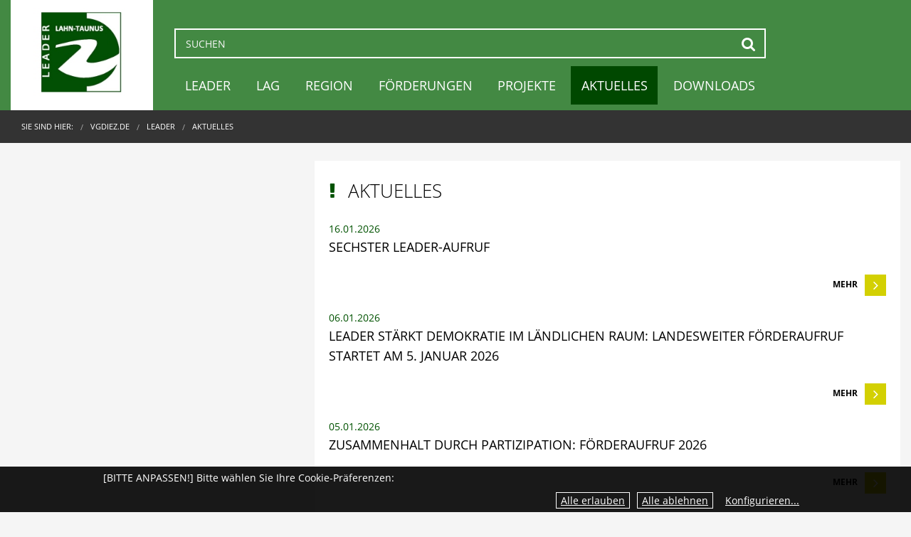

--- FILE ---
content_type: text/html;charset=UTF-8
request_url: https://www.vgdiez.de/vg_diez/LEADER/Aktuelles/
body_size: 13584
content:
<!DOCTYPE html><html class="no-js" lang="de"><head><title>Aktuelles | VG Diez</title><meta charset="utf-8"/><meta content="width=device-width, initial-scale=1.0, maximum-scale=5.0" name="viewport"/><meta content="CMS ionas3" name="generator"/><meta name="robots" content=""/><script>if ((';'+document.cookie).match(/;\s*session\s*=/)) {window.liveRedirecting = true;var f=function(){if (window.privacyGuard && !window.privacyGuard.isCategoryPermitted('core')) return;if (window.liveRedirecting) {location.href=location.pathname.replace(/^(\/vg_diez\/)/, '$1live/')+location.search+location.hash;}};if (document.addEventListener) {document.addEventListener('DOMContentLoaded',f);} else {document.attachEvent('onload',f);}}</script><script>var privacyGuardConfig = {"cookieName":"cookieConsent","cookiePath":"/vg_diez","allowOwn":true,"categories":["core","tracking","video","maps","social","other"],"bannerCookieCategories":[],"translations":{"showOptions":"Optionen anzeigen","hideComponent":"Zustimmung widerrufen (Element verbergen)","showComponentOnetime":"Einmalig anzeigen","showComponentForever":"Element dauerhaft anzeigen","hideCategoryGeneric":"{0} verbergen","showCategoryGeneric":"{0} dauerhaft anzeigen","elementHidden":"Dieses Element wurde ausgeblendet, weil es personenbezogene Daten erfassen könnte. Um das Element anzuzeigen, wählen Sie eine der folgenden Optionen:","elementHiddenCategory":"Dieses Element wurde ausgeblendet, weil ein externer Dienst ({0}) personenbezogene Daten erfassen könnte. Um das Element anzuzeigen, wählen Sie eine der folgenden Optionen:","elementHiddenOther":"Dieses Element wurde ausgeblendet, weil ein externer Dienst personenbezogene Daten erfassen könnte. Um das Element anzuzeigen, wählen Sie eine der folgenden Optionen:","categories":{"show":{},"hide":{},"name":{"core":"Technische Cookies","tracking":"Tracking","video":"Videodienste","maps":"Kartendienste","social":"Soziale Medien","other":"Sonstige externe Dienste"}}}};</script><script src="/vg_diez/IONAS3/PrivacyGuard.js"></script><link href="/vg_diez/phoenix/images/favicon.ico" rel="shortcut icon"/><link href="/jsframeworks/chosen/chosen.css" rel="stylesheet" type="text/css"/><link href="/vg_diez/phoenix/stylesheets/opensans.css" rel="stylesheet" type="text/css"/><link href="/vg_diez/phoenix/bower_components/photoswipe/dist/photoswipe.css" rel="stylesheet" type="text/css"/><link href="/vg_diez/phoenix/bower_components/photoswipe/dist/default-skin/default-skin.css" rel="stylesheet" type="text/css"/><link type="text/css" rel="stylesheet" href="/vg_diez/phoenix/bower_components/video-js/dist/video-js/video-js.min.css"/><link type="text/css" rel="stylesheet" href="/vg_diez/phoenix/bower_components/videojs-sublime-skin/dist/videojs-sublime-skin.min.css"/><link type="text/css" rel="stylesheet" href="/vg_diez/phoenix/css/cham-imagehover/cham-imagehover.css"/><link type="text/css" rel="stylesheet" href="/vg_diez/phoenix/css/vg_diez_elara_leader.css"/><link type="text/css" rel="stylesheet" href="/vg_diez/phoenix/libs/slick/slick.css"/><link type="text/css" rel="stylesheet" href="/vg_diez/phoenix/libs/slick/slick-theme.css"/><link type="text/css" rel="stylesheet" href="/vg_diez/phoenix/libs/cssanimate/animate.min.css"/><script src="/vg_diez/phoenix/javascripts/ResourceEvents.js" type="text/javascript"></script><script src="/vg_diez/phoenix/bower_components/modernizr/modernizr.js" type="text/javascript"></script><script src="/vg_diez/phoenix/javascripts/jquery.min.js" type="text/javascript"></script><script src="/vg_diez/phoenix/libs/jquery-ui/jquery-ui.min.js" type="text/javascript"></script><script src="/vg_diez/phoenix/libs/jquery-ui/i18n/datepicker-de.js" type="text/javascript"></script><script src="/vg_diez/phoenix/bower_components/fastclick/lib/fastclick.js" type="text/javascript"></script><script src="/vg_diez/phoenix/bower_components/foundation/js/foundation.min.js" type="text/javascript"></script><script src="/vg_diez/phoenix/js/slick_animations.min.js" type="text/javascript"></script><script src="/vg_diez/phoenix/js/cham-imagehover.min.js" type="text/javascript"></script><script src="/vg_diez/phoenix/libs/cssanimate/cssanimate.js" type="text/javascript"></script><script type="text/javascript">
				var ionasContainerForJs = "/vg_diez/phoenix";
				var contextPath = '/vg_diez';
				var $j = $;
				$j.ajaxSettings.traditional = true;
			</script><script src="/vg_diez/phoenix/javascripts/searchalyzrJS.js">/**/</script><link href="/vg_diez/phoenix/stylesheets/searchalyzr2base.css" rel="stylesheet" type="text/css"/><link href="/vg_diez/phoenix/stylesheets/searchalyzr2.css" rel="stylesheet" type="text/css"/><script type="text/javascript">
		jQuery(function($) {
			searchalyzr2search.init({
				ionasContainer : "/vg_diez/phoenix", 
				tabs : [{"label":"Homepage","columns":["HIGHLIGHT"],"linkTarget":"_self","id":"ionas3"},{"label":"Amtsblatt","id":"wittich"},{"label":"Themen","linkTarget":"_self","id":"bi_entries"},{"label":"Themenbereiche","linkTarget":"_self","id":"bi_categories"},{"label":"Abteilung","linkTarget":"_self","id":"bi_departments"},{"label":"Mitarbeiter","linkTarget":"_self","id":"bi_employees"},{"label":"Formulare","columns":["fs_name"],"id":"formularserver"}],
				context : "/vg_diez",
				session : "",
				user : "",
				showEmptyTabs : false,
				container : "/vg_diez/phoenix",
				filestack : ".",
				shortenedUrl : "",
				messages: {
					resultHeadline: "Suchergebnis",
					prevPage: "zur vorherigen Seite wechseln",
					nextPage: "zur nächsten Seite wechseln",
					show: "zeige",
					to: "bis",
					from: "von",
					entries: "Einträge",
					emptyMessage: "In diesem Bereich konnten keine passenden Einträge gefunden werden"
				}
			});

			var prepareResultView = searchalyzr2search.prepareResultView;

			if ('') {
				doSearch('', '');
			}

			var state = searchalyzr2search.decodeHash(location.href);

			if (state) {
				searchalyzr2search.prepareResultView();
			}
		});

		function doSearch(keywords, origin) {
			searchalyzr2search.setExtendedSearchParams(undefined, [{"label":"Homepage","columns":["HIGHLIGHT"],"linkTarget":"_self","id":"ionas3"},{"label":"Amtsblatt","id":"wittich"},{"label":"Themen","linkTarget":"_self","id":"bi_entries"},{"label":"Themenbereiche","linkTarget":"_self","id":"bi_categories"},{"label":"Abteilung","linkTarget":"_self","id":"bi_departments"},{"label":"Mitarbeiter","linkTarget":"_self","id":"bi_employees"},{"label":"Formulare","columns":["fs_name"],"id":"formularserver"}]);
			
			if (window.queryAdditionalTabs) {
				var params = sa.getDefaultSearchParams();
				params.searchQuery.terms = [keywords];
				window.queryAdditionalTabs(params);
			} else {
				searchalyzr2search.doSearch(keywords, origin);
			}
		}

		// old searchalyzr plus it's overly complicated crap
		var sa = {};
		sa.getDefaultSearchParams = function() {
			return {
				"categoryStates" : [],
				"columns" : [],
				"filestack": ".",
				"searchQuery" : {
					"parameterAssignments" : [], // wird bei Initialisierung befüllt
					"terms" : [],
					"limit" : 10
				},
				"vrbSessionId" : { "sid" : "", "uid" : "" }
				};
		};
		sa.doExtendedSearch = function(searchParams) {
			searchalyzr2search.setExtendedSearchParams(searchParams);
		};
		sa.systems = [{"label":"Homepage","columns":["HIGHLIGHT"],"linkTarget":"_self","id":"ionas3"},{"label":"Amtsblatt","id":"wittich"},{"label":"Themen","linkTarget":"_self","id":"bi_entries"},{"label":"Themenbereiche","linkTarget":"_self","id":"bi_categories"},{"label":"Abteilung","linkTarget":"_self","id":"bi_departments"},{"label":"Mitarbeiter","linkTarget":"_self","id":"bi_employees"},{"label":"Formulare","columns":["fs_name"],"id":"formularserver"}];

		function prepareResultView() {
			// does nothing, just for backwards compatibility
		}
	</script><link href="/vg_diez/phoenix/stylesheets/bitv.css" rel="stylesheet" type="text/css"/><script defer="defer" src="/vg_diez/phoenix/javascripts/bitv.js" type="text/javascript"></script></head><body class="standard-page"><div class="standard-page" id="page-wrapper"><header role="banner" aria-label="Kopfbereich"><div class="header-top-wrapper"><div class="header-top1-wide"><div class="header-top1-narrow row"><div class="header-top1-content-wrapper columns medium-12"><div class="header-top1-content"><div class="row small-collapse medium-collapse large-uncollapse"><div class="header-top1-right-content large-12 columns"><div class="searchFormSpanInherit"><div class="INSTANCE"><div class="searchFormSpan"><form onreset="setTimeout(function(){this.elements.query.value=&apos;&apos;;this.elements.query.focus();}.bind(this),1)" enctype="multipart/form-data" accept-charset="UTF-8" action="." target="_self" name="searchForm" method="get" class="searchForm search-form" role="search"><input name="searchResult" value="true" type="hidden"/><input name="offset" value="" type="hidden"/><input name="origin" value="fe13ff70-d33f-4558-adfe-dc976d91dbc2" type="hidden"/><input name="subtree" value="false" type="hidden"/><label hidden="hidden" for="searchText">Suchen</label><script type="text/javascript">
			$(document).ready(function() {
				var forms = $("form.searchForm").toArray();

				if (forms.length === 0) return;

				for (var i = 0; i !== forms.length; i++) {
					var form = forms[i];
					var placeholder = document.createElement("span");
					form.parentNode.insertBefore(placeholder, form);
					forms[i] = {
						form: form,
						parent: form.parentNode,
						before: placeholder,
						input: $(form).find("input[id^='searchText']")[0],
						label: $(form).find("label[for^='searchText']")[0]
					};
				}

				var insertForm = function() {
					var count = 0, i;

					var activeEl = document.activeElement;

					var appendForm = function(data, checkVisibility) {
						data.parent.insertBefore(data.form, data.before);
						if (!checkVisibility || $(data.form).is(":visible")) {
							var id = "searchText" + (count ? count - 1 : "");
							count++;
							if (data.input) data.input.setAttribute("id", id);
							if (data.label) data.label.setAttribute("for", id);
						} else {
							data.parent.removeChild(data.form);
						}
					};

					for (i = 0; i !== forms.length; i++) {
						appendForm(forms[i], true);
					}
					if (count === 0) {
						for (i = 0; i !== forms.length; i++) {
							if (forms[i].form.className.match(/(^| )default-search-form($| )/)) {
								appendForm(forms[i], false);
							}
						}
						if (count === 0) {
							appendForm(forms[forms.length-1], false);
						}
					}

					if (activeEl !== document.activeElement) {
						activeEl.focus();
					}
				};

				insertForm();

				$(window).resize(insertForm);
			});
		</script><input name="query" placeholder="Suchen" id="searchText" type="text" value="" class="searchText search-text" aria-label="Suchen"/><button onmousedown="return false" class="search-submit" type="submit">Suchen</button><button onmousedown="return false" class="search-reset" type="reset">Zurücksetzen</button></form></div></div></div></div></div></div></div></div></div><div class="header-top2-wide"><div class="header-top3-wide"><div class="header-top3-narrow row small-collapse large-uncollapse"><div class="header-top3-content"><div class="columns large-12 nav"><div class="sticky contain-to-grid"><nav data-options="{&#034;back_text&#034;:&#034;Zurück&#034;,&#034;mobile_show_parent_link&#034;:true,&#034;custom_back_text&#034;:true,&#034;scrolltop&#034;:false}" data-topbar="" class="top-bar" id="navigation" aria-label="Haupt-Navigation" role="navigation"><div class="logo"><div class="INSTANCE"><a href="../"><img src="../Logo_LAG_HP.jpg?&amp;resize=400x%3E" alt="VG Diez Logo" title="VG Diez Logo" class="logo-img" /></a></div></div><ul class="title-area"><li class="name hide-for-large-up"><div class="logo"><a aria-label="zur Startseite" href="../"><img alt="VG Diez Logo" class="logo-img" src="../Logo_LAG_HP.jpg?resize=400x&gt;"/></a></div></li><li class="toggle-topbar menu-icon"><a href="#"><span>&shy;</span></a></li></ul><section class="top-bar-section"><ul class="startpageOffsetCalculate"><li class="INSTANCE ODD FIRST COUNT1 ACTIVE"></li><li class="INSTANCE EVEN LAST COUNT2 ACTIVE"></li></ul><div class="navigation-wrapper"><ul class="level-1 level-1-wrapper"><li class="level-1 level-1-item has-dropdown"><a class="level-1 level-1-link has-dropdown" title="" onclick="" target="_self" href="../LEADER/">LEADER</a><ul class="level-2 level-2-wrapper dropdown"><li class="level-2 level-2-item"><a class="level-2 level-2-link" title="" onclick="" target="_self" href="../LEADER/Was%20steckt%20hinter%20LEADER%3F/">Was steckt hinter LEADER?</a></li><li class="level-2 level-2-item"><a class="level-2 level-2-link" title="" onclick="" target="_self" href="../LEADER/Wie%20l%C3%A4uft%20LEADER%20ab%3F/">Wie läuft LEADER ab?</a></li></ul></li><li class="level-1 level-1-item has-dropdown"><a class="level-1 level-1-link has-dropdown" title="" onclick="" target="_self" href="../LAG/">LAG</a><ul class="level-2 level-2-wrapper dropdown"><li class="level-2 level-2-item"><a class="level-2 level-2-link" title="" onclick="" target="_self" href="../LAG/Mitglieder/">Mitglieder</a></li><li class="level-2 level-2-item"><a class="level-2 level-2-link" title="" onclick="" target="_self" href="../LAG/Vorsitz/">Vorsitz</a></li><li class="level-2 level-2-item"><a class="level-2 level-2-link" title="" onclick="" target="_self" href="../LAG/Regionalmanagement/">Regionalmanagement</a></li><li class="level-2 level-2-item"><a class="level-2 level-2-link" title="" onclick="" target="_self" href="../LAG/Vorhabenauswahl/">Vorhabenauswahl</a></li></ul></li><li class="level-1 level-1-item has-dropdown"><a class="level-1 level-1-link has-dropdown" title="" onclick="" target="_self" href="../Region/">Region</a><ul class="level-2 level-2-wrapper dropdown"><li class="level-2 level-2-item"><a class="level-2 level-2-link" title="" onclick="" target="_self" href="../Region/Das%20Aktionsgebiet/">Das Aktionsgebiet</a></li><li class="level-2 level-2-item has-dropdown"><a class="level-2 level-2-link has-dropdown" title="" onclick="" target="_self" href="../Region/Das%20Konzept/">Das Konzept</a><ul class="level-3 level-3-wrapper dropdown"><li class="level-3 level-3-item"><a class="level-3 level-3-link" title="" onclick="" target="_self" href="../Region/Das%20Konzept/Handlungsfeld%201%3A%20Natur,%20Umwelt%20und%20Klima/">Handlungsfeld 1: Natur, Umwelt und Klima</a></li><li class="level-3 level-3-item"><a class="level-3 level-3-link" title="" onclick="" target="_self" href="../Region/Das%20Konzept/Handlungsfeld%202%3A%20Wirtschaft%20und%20Bildung/">Handlungsfeld 2: Wirtschaft und Bildung</a></li><li class="level-3 level-3-item"><a class="level-3 level-3-link" title="" onclick="" target="_self" href="../Region/Das%20Konzept/Handlungsfeld%203%3A%20Vielf%C3%A4ltige%20Kultur%20und%20Gesellschaft/">Handlungsfeld 3: Vielfältige Kultur und Gesellschaft</a></li><li class="level-3 level-3-item"><a class="level-3 level-3-link" title="" onclick="" target="_self" href="../Region/Das%20Konzept/Handlungsfeld%204%3A%20Attraktive%20D%C3%B6rfer%20und%20St%C3%A4dte/">Handlungsfeld 4: Attraktive Dörfer und Städte</a></li></ul></li><li class="level-2 level-2-item"><a class="level-2 level-2-link" title="" onclick="" target="_self" href="../Region/Die%20Entstehung%20unseres%20Konzeptes/">Die Entstehung unseres Konzeptes</a></li></ul></li><li class="level-1 level-1-item has-dropdown"><a class="level-1 level-1-link has-dropdown" title="" onclick="" target="_self" href="../F%C3%B6rderungen/">Förderungen</a><ul class="level-2 level-2-wrapper dropdown"><li class="level-2 level-2-item"><a class="level-2 level-2-link" title="" onclick="" target="_self" href="../F%C3%B6rderungen/LEADER/">LEADER</a></li><li class="level-2 level-2-item has-dropdown"><a class="level-2 level-2-link has-dropdown" title="" onclick="" target="_self" href="../F%C3%B6rderungen/FLLE-F%C3%B6rderung/">FLLE-Förderung</a><ul class="level-3 level-3-wrapper dropdown"><li class="level-3 level-3-item"><a class="level-3 level-3-link" title="" onclick="" target="_self" href="../F%C3%B6rderungen/FLLE-F%C3%B6rderung/F%C3%B6rderung%20von%20Kleinstunternehmen%20der%20Grundversorgung/">Förderung von Kleinstunternehmen der Grundversorgung</a></li><li class="level-3 level-3-item"><a class="level-3 level-3-link" title="" onclick="" target="_self" href="../F%C3%B6rderungen/FLLE-F%C3%B6rderung/Einrichtungen%20f%C3%BCr%20lokale%20Basisdienstleistungen/">Einrichtungen für lokale Basisdienstleistungen</a></li><li class="level-3 level-3-item"><a class="level-3 level-3-link" title="" onclick="" target="_self" href="../F%C3%B6rderungen/FLLE-F%C3%B6rderung/Innenst%C3%A4dte%20der%20Zukunft/">Innenstädte der Zukunft</a></li></ul></li><li class="level-2 level-2-item"><a class="level-2 level-2-link" title="" onclick="" target="_self" href="../F%C3%B6rderungen/Ehrenamtliche%20B%C3%BCrgerprojekte/">Ehrenamtliche Bürgerprojekte</a></li><li class="level-2 level-2-item"><a class="level-2 level-2-link" title="" onclick="" target="_self" href="../F%C3%B6rderungen/Regionalbudget/">Regionalbudget</a></li><li class="level-2 level-2-item"><a class="level-2 level-2-link" title="" onclick="" target="_self" href="../F%C3%B6rderungen/Demokratief%C3%B6rderung/">Demokratieförderung</a></li></ul></li><li class="level-1 level-1-item has-dropdown"><a class="level-1 level-1-link has-dropdown" title="" onclick="" target="_self" href="../Projekte/">Projekte</a><ul class="level-2 level-2-wrapper dropdown"><li class="level-2 level-2-item has-dropdown"><a class="level-2 level-2-link has-dropdown" title="" onclick="" target="_self" href="../Projekte/LEADER/">LEADER</a><ul class="level-3 level-3-wrapper dropdown"><li class="level-3 level-3-item"><a class="level-3 level-3-link" title="" onclick="" target="_self" href="../Projekte/LEADER/Projekte%20aus%202022/">Projekte aus 2022</a></li><li class="level-3 level-3-item"><a class="level-3 level-3-link" title="" onclick="" target="_self" href="../Projekte/LEADER/Projekte%20aus%202021/">Projekte aus 2021</a></li><li class="level-3 level-3-item"><a class="level-3 level-3-link" title="" onclick="" target="_self" href="../Projekte/LEADER/Projekte%20aus%202020/">Projekte aus 2020</a></li><li class="level-3 level-3-item"><a class="level-3 level-3-link" title="" onclick="" target="_self" href="../Projekte/LEADER/Projekte%20aus%202019/">Projekte aus 2019</a></li><li class="level-3 level-3-item"><a class="level-3 level-3-link" title="" onclick="" target="_self" href="../Projekte/LEADER/Projekte%20aus%202018/">Projekte aus 2018</a></li><li class="level-3 level-3-item"><a class="level-3 level-3-link" title="" onclick="" target="_self" href="../Projekte/LEADER/Projekte%20aus%202017/">Projekte aus 2017</a></li><li class="level-3 level-3-item"><a class="level-3 level-3-link" title="" onclick="" target="_self" href="../Projekte/LEADER/Projekte%20aus%202016/">Projekte aus 2016</a></li></ul></li><li class="level-2 level-2-item"><a class="level-2 level-2-link" title="" onclick="" target="_self" href="../Projekte/Ehrenamtliche%20B%C3%BCrgerprojekte/">Ehrenamtliche Bürgerprojekte</a></li><li class="level-2 level-2-item"><a class="level-2 level-2-link" title="" onclick="" target="_self" href="../Projekte/Regionalbudget/">Regionalbudget</a></li><li class="level-2 level-2-item"><a class="level-2 level-2-link" title="" onclick="" target="_self" href="../Projekte/Kooperationsprojekt/">Kooperationsprojekt</a></li></ul></li><li class="level-1 level-1-item has-dropdown active active-item"><a class="level-1 level-1-link has-dropdown active active-link" title="" onclick="" target="_self" href="./">Aktuelles</a><ul class="level-2 level-2-wrapper dropdown"><li class="level-2 level-2-item"><a class="level-2 level-2-link" title="" onclick="" target="_self" href="LEADER%20st%C3%A4rkt%20Demokratie%20im%20l%C3%A4ndlichen%20Raum%3A%20Landesweiter%20F%C3%B6rderaufruf%20startet%20am%205.%20Januar%202026/">LEADER stärkt Demokratie im ländlichen Raum: Landesweiter Förderaufruf startet am 5. Januar 2026</a></li><li class="level-2 level-2-item"><a class="level-2 level-2-link" title="" onclick="" target="_self" href="LAG%20Lahn-Taunus%20st%C3%A4rkt%20regionale%20Entwicklung%3A%20Neue%20Projekte%20ausgew%C3%A4hlt%20und%20F%C3%B6rderjahr%202026%20eingel%C3%A4utet/">LAG Lahn-Taunus stärkt regionale Entwicklung: Neue Projekte ausgewählt und Förderjahr 2026 eingeläutet</a></li><li class="level-2 level-2-item"><a class="level-2 level-2-link" title="" onclick="" target="_self" href="7.%20Sitzung%20der%20LAG%20Lahn-Taunus/">7. Sitzung der LAG Lahn-Taunus</a></li><li class="level-2 level-2-item"><a class="level-2 level-2-link" title="" onclick="" target="_self" href="LAG%20Lahn-Taunus%20auf%20Exkursion%3A%20Drei%20LEADER-Projekte%20im%20Fokus%20der%20Regionalentwicklung/">LAG Lahn-Taunus auf Exkursion: Drei LEADER-Projekte im Fokus der Regionalentwicklung</a></li><li class="level-2 level-2-item"><a class="level-2 level-2-link" title="" onclick="" target="_self" href="6.%20Sitzung%20der%20LAG%20Lahn-Taunus/">6. Sitzung der LAG Lahn-Taunus</a></li><li class="level-2 level-2-item"><a class="level-2 level-2-link" title="" onclick="" target="_self" href="1.%20F%C3%B6rderaufruf%20%E2%80%9AEhrenamtlicher%20B%C3%BCrgerprojekte%E2%80%98%20Schwerpunkt%20F%C3%B6rderung%20Jugendlicher/">1. Förderaufruf ‚Ehrenamtlicher Bürgerprojekte‘ Schwerpunkt Förderung Jugendlicher</a></li><li class="level-2 level-2-item"><a class="level-2 level-2-link" title="" onclick="" target="_self" href="Neue%20F%C3%B6rderaufrufe%20der%20LEADER-Region%20Lahn-Taunus%3A%20Jetzt%20Ihre%20Idee%20einreichen!/">Neue Förderaufrufe der LEADER-Region Lahn-Taunus: Jetzt Ihre Idee einreichen!</a></li><li class="level-2 level-2-item"><a class="level-2 level-2-link" title="" onclick="" target="_self" href="LEADER-Region%20Lahn-Taunus%3A%20%C3%9Cber%2018%20ehrenamtliche%20B%C3%BCrgerprojekte%20erfolgreich%20gef%C3%B6rdert%20%E2%80%93%20Neuer%20F%C3%B6rderaufruf%20im%20Fr%C3%BChjahr%202025/">LEADER-Region Lahn-Taunus: Über 18 ehrenamtliche Bürgerprojekte erfolgreich gefördert – Neuer Förderaufruf im Frühjahr 2025</a></li><li class="level-2 level-2-item"><a class="level-2 level-2-link" title="" onclick="" target="_self" href="LAG%20Lahn-Taunus%20beschlie%C3%9Ft%20Projekte%20f%C3%BCr%20die%20Region%20und%20setzt%20auf%20Kooperationen/">LAG Lahn-Taunus beschließt Projekte für die Region und setzt auf Kooperationen</a></li><li class="level-2 level-2-item"><a class="level-2 level-2-link" title="" onclick="" target="_self" href="1.%20Umlaufverfahren%20der%20LAG%20Lahn-Taunus/">1. Umlaufverfahren der LAG Lahn-Taunus</a></li><li class="level-2 level-2-item"><a class="level-2 level-2-link" title="" onclick="" target="_self" href="5.%20Sitzung%20der%20LAG%20Lahn-Taunus/">5. Sitzung der LAG Lahn-Taunus</a></li><li class="level-2 level-2-item"><a class="level-2 level-2-link" title="" onclick="" target="_self" href="Feierliche%20Er%C3%B6ffnung%20zweier%20LEADER-gef%C3%B6rderter%20Gro%C3%9Fprojekte%20in%20der%20Region%20Lahn-Taunus/">Feierliche Eröffnung zweier LEADER-geförderter Großprojekte in der Region Lahn-Taunus</a></li><li class="level-2 level-2-item"><a class="level-2 level-2-link" title="" onclick="" target="_self" href="B%C3%BCrgerprojekt%20gewinnt%20Kinderrechte-Preis/">Bürgerprojekt gewinnt Kinderrechte-Preis</a></li><li class="level-2 level-2-item"><a class="level-2 level-2-link" title="" onclick="" target="_self" href="LEADER-Region%20Lahn-Taunus%20f%C3%B6rdert%20zukunftsweisende%20Projekte%20f%C3%BCr%20die%20Region/">LEADER-Region Lahn-Taunus fördert zukunftsweisende Projekte für die Region</a></li><li class="level-2 level-2-item"><a class="level-2 level-2-link" title="" onclick="" target="_self" href="4.%20Sitzung%20der%20LAG%20Lahn-Taunus/">4. Sitzung der LAG Lahn-Taunus</a></li><li class="level-2 level-2-item"><a class="level-2 level-2-link" title="" onclick="" target="_self" href="LEADER-Region%20Lahn-Taunus%3A%20148%20ehrenamtliche%20B%C3%BCrgerprojekte%20gef%C3%B6rdert/">LEADER-Region Lahn-Taunus: 148 ehrenamtliche Bürgerprojekte gefördert</a></li><li class="level-2 level-2-item"><a class="level-2 level-2-link" title="" onclick="" target="_self" href="1.%20Projektaufruf%20ehrenamtliche%20B%C3%BCrgerprojekte%202024/">1. Projektaufruf ehrenamtliche Bürgerprojekte 2024</a></li><li class="level-2 level-2-item"><a class="level-2 level-2-link" title="" onclick="" target="_self" href="3.%20Projektaufruf%20ehrenamtliche%20B%C3%BCrgerprojekte%202023/">3. Projektaufruf ehrenamtliche Bürgerprojekte 2023</a></li><li class="level-2 level-2-item"><a class="level-2 level-2-link" title="" onclick="" target="_self" href="Zweite%20Entscheidungssitzung%20der%20LAG%20Lahn-Taunus%3A%20F%C3%BCnf%20Projekte%20ausgew%C3%A4hlt/">Zweite Entscheidungssitzung der LAG Lahn-Taunus: Fünf Projekte ausgewählt</a></li><li class="level-2 level-2-item"><a class="level-2 level-2-link" title="" onclick="" target="_self" href="LEADER-Region%20Lahn-Taunus%20aktiv%20im%20Steillagen-Netzwerk%20%E2%80%93%20Erstes%20Treffen%20in%20Ludwigsburg/">LEADER-Region Lahn-Taunus aktiv im Steillagen-Netzwerk – Erstes Treffen in Ludwigsburg</a></li><li class="level-2 level-2-item"><a class="level-2 level-2-link" title="" onclick="" target="_self" href="3.%20Sitzung%20der%20LAG%20Lahn-Taunus/">3. Sitzung der LAG Lahn-Taunus</a></li><li class="level-2 level-2-item"><a class="level-2 level-2-link" title="" onclick="" target="_self" href="1.%20F%C3%B6rderaufruf%20f%C3%BCr%20Investitionen%20in%20Grundversorgung%20des%20l%C3%A4ndlichen%20Raums/">1. Förderaufruf für Investitionen in Grundversorgung des ländlichen Raums</a></li><li class="level-2 level-2-item"><a class="level-2 level-2-link" title="" onclick="" target="_self" href="Erste%20Entscheidungssitzung%20der%20LAG%20Lahn-Taunus%3A%20LEADER-F%C3%B6rderaufruf%20beschlossen/">Erste Entscheidungssitzung der LAG Lahn-Taunus: LEADER-Förderaufruf beschlossen</a></li><li class="level-2 level-2-item"><a class="level-2 level-2-link" title="" onclick="" target="_self" href="2.%20Sitzung%20der%20LAG%20Lahn-Taunus/">2. Sitzung der LAG Lahn-Taunus</a></li><li class="level-2 level-2-item"><a class="level-2 level-2-link" title="" onclick="" target="_self" href="2.%20Projektaufruf%20ehrenamtliche%20B%C3%BCrgerprojekte%202023/">2. Projektaufruf ehrenamtliche Bürgerprojekte 2023</a></li><li class="level-2 level-2-item"><a class="level-2 level-2-link" title="" onclick="" target="_self" href="LEADER%20startet%20in%20die%20neue%20F%C3%B6rderperiode!/">LEADER startet in die neue Förderperiode!</a></li><li class="level-2 level-2-item"><a class="level-2 level-2-link" title="" onclick="" target="_self" href="1.%20Projektaufruf%20ehrenamtliche%20B%C3%BCrgerprojekte%202023/">1. Projektaufruf ehrenamtliche Bürgerprojekte 2023</a></li><li class="level-2 level-2-item"><a class="level-2 level-2-link" title="" onclick="" target="_self" href="14.%20Sitzung%20der%20LAG%20Lahn-Taunus/">14. Sitzung der LAG Lahn-Taunus</a></li><li class="level-2 level-2-item"><a class="level-2 level-2-link" title="" onclick="" target="_self" href="Verl%C3%A4ngerung%20des%206.%20F%C3%B6rderaufrufs%20FLLE%202.0/">Verlängerung des 6. Förderaufrufs FLLE 2.0</a></li><li class="level-2 level-2-item"><a class="level-2 level-2-link" title="" onclick="" target="_self" href="Region%20Lahn-Taunus%20erneut%20als%20LEADER-Region%20anerkannt/">Region Lahn-Taunus erneut als LEADER-Region anerkannt</a></li><li class="level-2 level-2-item"><a class="level-2 level-2-link" title="" onclick="" target="_self" href="LAG%20Lahn-Taunus%20besichtigt%20LEADER-Projekte/">LAG Lahn-Taunus besichtigt LEADER-Projekte</a></li><li class="level-2 level-2-item"><a class="level-2 level-2-link" title="" onclick="" target="_self" href="3.%20Projektaufruf%20Ehrenamtliche%20B%C3%BCrgerprojekte%202022/">3. Projektaufruf Ehrenamtliche Bürgerprojekte 2022</a></li><li class="level-2 level-2-item"><a class="level-2 level-2-link" title="" onclick="" target="_self" href="Ergebnisse%20der%20LAG-Sitzung%20vom%2018.10.2022/">Ergebnisse der LAG-Sitzung vom 18.10.2022</a></li><li class="level-2 level-2-item"><a class="level-2 level-2-link" title="" onclick="" target="_self" href="13.%20Sitzung%20der%20LAG%20Lahn-Taunus/">13. Sitzung der LAG Lahn-Taunus</a></li><li class="level-2 level-2-item"><a class="level-2 level-2-link" title="" onclick="" target="_self" href="Das%20Diezer%20Sophie-Hedwig-Gymnasium%20hat%20nun%20ein%20gr%C3%BCnes%20Klassenzimmer/">Das Diezer Sophie-Hedwig-Gymnasium hat nun ein grünes Klassenzimmer</a></li><li class="level-2 level-2-item"><a class="level-2 level-2-link" title="" onclick="" target="_self" href="Sieben%20neue%20Bootsstege%20in%20Obernhof%20an%20der%20Lahn%20offiziell%20eingeweiht/">Sieben neue Bootsstege in Obernhof an der Lahn offiziell eingeweiht</a></li><li class="level-2 level-2-item"><a class="level-2 level-2-link" title="" onclick="" target="_self" href="6.%20F%C3%B6rderaufruf%20f%C3%BCr%20Investitionen%20in%20Grundversorgung%20des%20l%C3%A4ndlichen%20Raums/">6. Förderaufruf für Investitionen in Grundversorgung des ländlichen Raums</a></li><li class="level-2 level-2-item"><a class="level-2 level-2-link" title="" onclick="" target="_self" href="B%C3%BCrgerprojekte%3A%20Interview%20mit%20Michael%20Schnatz/">Bürgerprojekte: Interview mit Michael Schnatz</a></li></ul></li><li class="level-1 level-1-item"><a class="level-1 level-1-link" title="" onclick="" target="_self" href="../Downloads/">Downloads</a></li></ul><ul class="languages hide-for-large-up"></ul></div></section></nav></div></div><div class="columns large-4 search"><form onreset="setTimeout(function(){this.elements.query.value=&apos;&apos;;this.elements.query.focus();}.bind(this),1)" enctype="multipart/form-data" accept-charset="UTF-8" action="." target="_self" name="searchForm" method="get" class="searchForm search-form" role="search"><input name="searchResult" value="true" type="hidden"/><input name="offset" value="" type="hidden"/><input name="origin" value="fe13ff70-d33f-4558-adfe-dc976d91dbc2" type="hidden"/><input name="subtree" value="false" type="hidden"/><label hidden="hidden" for="searchText0">Suchen</label><input name="query" placeholder="Suchen" id="searchText0" type="text" value="" class="searchText search-text" aria-label="Suchen"/><button onmousedown="return false" class="search-submit" type="submit">Suchen</button><button onmousedown="return false" class="search-reset" type="reset">Zurücksetzen</button></form></div></div></div></div></div></div><div class="header-bottom-wrapper show-for-medium-up"><div class="header-bottom-narrow row"><div class="header-bottom-content-wrapper small-12 columns"><div class="header-bottom-content"><div aria-label="Sie sind hier" role="navigation" class="breadcrumb-wrapper show-for-medium-up"><ul class="breadcrumbs"><li class="breadcrumb-prefix">Sie sind hier:</li><li class="breadcrumb-root"><a href="../../" class="rootLabel">VGDIEZ.DE</a></li><li><a href="../" target="_self" class="fileName">LEADER</a></li><li><a href="./" target="_self" class="fileName">Aktuelles</a></li></ul></div></div></div></div></div></header><div data-column-layout="4_8" class="wide-wrapper main-content-wrapper"><div class="narrow-wrapper row"><div class="columns small-12"><div class="content"><div class="row"><div class="columns large-8 large-push-4 main-column"><main class="standard-page-main-content-wrapper" id="standardPage-maincontent" aria-label="Haupt-Inhaltsbereich"><div class="document-teaser" id="document-teaser"><div id="headline" class="title-wrapper teaser-headline"><h1 class="title h1"><span style="font-family: FontAwesome;" class="icon">&#61738;</span><span class="title-text">Aktuelles</span></h1></div><div id="teaser" class="teaser-text"></div></div><div id="maincontent"><div class="maincontentRepeat"><div class="sectionType"><ul class="newsteaser small-block-grid-1 newsteaser-floated-medium-up"><li class=""><div class="newsteaser-instance"><div class="newsteaser-date">16.01.2026</div><div class="newsteaser-title"><a target="_self" onclick="" href="Sechster%20LEADER-Aufruf/">Sechster LEADER-Aufruf</a></div><div class="newsteaser-text"><p></p></div><div class="newsteaser-more"><a target="_self" href="Sechster%20LEADER-Aufruf/">Mehr</a></div></div></li><li class=""><div class="newsteaser-instance"><div class="newsteaser-date">06.01.2026</div><div class="newsteaser-title"><a target="_self" onclick="" href="LEADER%20st%C3%A4rkt%20Demokratie%20im%20l%C3%A4ndlichen%20Raum%3A%20Landesweiter%20F%C3%B6rderaufruf%20startet%20am%205.%20Januar%202026/">LEADER stärkt Demokratie im ländlichen Raum: Landesweiter Förderaufruf startet am 5. Januar 2026</a></div><div class="newsteaser-text"><p></p></div><div class="newsteaser-more"><a target="_self" href="LEADER%20st%C3%A4rkt%20Demokratie%20im%20l%C3%A4ndlichen%20Raum%3A%20Landesweiter%20F%C3%B6rderaufruf%20startet%20am%205.%20Januar%202026/">Mehr</a></div></div></li><li class=""><div class="newsteaser-instance"><div class="newsteaser-date">05.01.2026</div><div class="newsteaser-title"><a target="_self" onclick="" href="Zusammenhalt%20durch%20Partizipation%3A%20F%C3%B6rderaufruf%202026/">Zusammenhalt durch Partizipation: Förderaufruf 2026</a></div><div class="newsteaser-text"><p></p></div><div class="newsteaser-more"><a target="_self" href="Zusammenhalt%20durch%20Partizipation%3A%20F%C3%B6rderaufruf%202026/">Mehr</a></div></div></li><li class=""><div class="newsteaser-instance"><div class="newsteaser-date">01.12.2025</div><div class="newsteaser-title"><a target="_self" onclick="" href="LAG%20Lahn-Taunus%20st%C3%A4rkt%20regionale%20Entwicklung%3A%20Neue%20Projekte%20ausgew%C3%A4hlt%20und%20F%C3%B6rderjahr%202026%20eingel%C3%A4utet/">LAG Lahn-Taunus stärkt regionale Entwicklung: Neue Projekte ausgewählt und Förderjahr 2026 eingeläutet</a></div><div class="newsteaser-text"><p></p></div><div class="newsteaser-more"><a target="_self" href="LAG%20Lahn-Taunus%20st%C3%A4rkt%20regionale%20Entwicklung%3A%20Neue%20Projekte%20ausgew%C3%A4hlt%20und%20F%C3%B6rderjahr%202026%20eingel%C3%A4utet/">Mehr</a></div></div></li><li class=""><div class="newsteaser-instance"><div class="newsteaser-date">10.11.2025</div><div class="newsteaser-title"><a target="_self" onclick="" href="7.%20Sitzung%20der%20LAG%20Lahn-Taunus/">7. Sitzung der LAG Lahn-Taunus</a></div><div class="newsteaser-text"><p></p></div><div class="newsteaser-more"><a target="_self" href="7.%20Sitzung%20der%20LAG%20Lahn-Taunus/">Mehr</a></div></div></li><li class=""><div class="newsteaser-instance"><div class="newsteaser-date">30.07.2025</div><div class="newsteaser-title"><a target="_self" onclick="" href="F%C3%BCnfter%20LEADER-Aufruf/">Fünfter LEADER-Aufruf</a></div><div class="newsteaser-text"><p></p></div><div class="newsteaser-more"><a target="_self" href="F%C3%BCnfter%20LEADER-Aufruf/">Mehr</a></div></div></li><li class=""><div class="newsteaser-instance"><div class="newsteaser-date">20.05.2025</div><div class="newsteaser-title"><a target="_self" onclick="" href="LAG%20Lahn-Taunus%20auf%20Exkursion%3A%20Drei%20LEADER-Projekte%20im%20Fokus%20der%20Regionalentwicklung/">LAG Lahn-Taunus auf Exkursion: Drei LEADER-Projekte im Fokus der Regionalentwicklung</a></div><div class="newsteaser-text"><p></p></div><div class="newsteaser-more"><a target="_self" href="LAG%20Lahn-Taunus%20auf%20Exkursion%3A%20Drei%20LEADER-Projekte%20im%20Fokus%20der%20Regionalentwicklung/">Mehr</a></div></div></li><li class=""><div class="newsteaser-instance"><div class="newsteaser-date">10.04.2025</div><div class="newsteaser-title"><a target="_self" onclick="" href="2.%20Aufruf%20Regionalbudget/">2. Aufruf Regionalbudget</a></div><div class="newsteaser-text"><p></p></div><div class="newsteaser-more"><a target="_self" href="2.%20Aufruf%20Regionalbudget/">Mehr</a></div></div></li><li class=""><div class="newsteaser-instance"><div class="newsteaser-date">21.03.2025</div><div class="newsteaser-title"><a target="_self" onclick="" href="6.%20Sitzung%20der%20LAG%20Lahn-Taunus/">6. Sitzung der LAG Lahn-Taunus</a></div><div class="newsteaser-text"><p></p></div><div class="newsteaser-more"><a target="_self" href="6.%20Sitzung%20der%20LAG%20Lahn-Taunus/">Mehr</a></div></div></li><li class=""><div class="newsteaser-instance"><div class="newsteaser-date">21.01.2025</div><div class="newsteaser-title"><a target="_self" onclick="" href="1.%20F%C3%B6rderaufruf%20%E2%80%9AEhrenamtlicher%20B%C3%BCrgerprojekte%E2%80%98%20Schwerpunkt%20F%C3%B6rderung%20Jugendlicher/">1. Förderaufruf ‚Ehrenamtlicher Bürgerprojekte‘ Schwerpunkt Förderung Jugendlicher</a></div><div class="newsteaser-text"><p></p></div><div class="newsteaser-more"><a target="_self" href="1.%20F%C3%B6rderaufruf%20%E2%80%9AEhrenamtlicher%20B%C3%BCrgerprojekte%E2%80%98%20Schwerpunkt%20F%C3%B6rderung%20Jugendlicher/">Mehr</a></div></div></li><li class=""><div class="newsteaser-instance"><div class="newsteaser-date">30.01.2025</div><div class="newsteaser-title"><a target="_self" onclick="" href="Neue%20F%C3%B6rderaufrufe%20der%20LEADER-Region%20Lahn-Taunus%3A%20Jetzt%20Ihre%20Idee%20einreichen!/">Neue Förderaufrufe der LEADER-Region Lahn-Taunus: Jetzt Ihre Idee einreichen!</a></div><div class="newsteaser-text"><p></p></div><div class="newsteaser-more"><a target="_self" href="Neue%20F%C3%B6rderaufrufe%20der%20LEADER-Region%20Lahn-Taunus%3A%20Jetzt%20Ihre%20Idee%20einreichen!/">Mehr</a></div></div></li><li class=""><div class="newsteaser-instance"><div class="newsteaser-date">15.01.2025</div><div class="newsteaser-title"><a target="_self" onclick="" href="Vierter%20LEADER-Aufruf/">Vierter LEADER-Aufruf</a></div><div class="newsteaser-text"><p></p></div><div class="newsteaser-more"><a target="_self" href="Vierter%20LEADER-Aufruf/">Mehr</a></div></div></li><li class=""><div class="newsteaser-instance"><div class="newsteaser-date">16.12.2024</div><div class="newsteaser-title"><a target="_self" onclick="" href="LEADER-Region%20Lahn-Taunus%3A%20%C3%9Cber%2018%20ehrenamtliche%20B%C3%BCrgerprojekte%20erfolgreich%20gef%C3%B6rdert%20%E2%80%93%20Neuer%20F%C3%B6rderaufruf%20im%20Fr%C3%BChjahr%202025/">LEADER-Region Lahn-Taunus: Über 18 ehrenamtliche Bürgerprojekte erfolgreich gefördert – Neuer Förderaufruf im Frühjahr 2025</a></div><div class="newsteaser-text"><p></p></div><div class="newsteaser-more"><a target="_self" href="LEADER-Region%20Lahn-Taunus%3A%20%C3%9Cber%2018%20ehrenamtliche%20B%C3%BCrgerprojekte%20erfolgreich%20gef%C3%B6rdert%20%E2%80%93%20Neuer%20F%C3%B6rderaufruf%20im%20Fr%C3%BChjahr%202025/">Mehr</a></div></div></li><li class=""><div class="newsteaser-instance"><div class="newsteaser-date">19.11.2024</div><div class="newsteaser-title"><a target="_self" onclick="" href="LAG%20Lahn-Taunus%20beschlie%C3%9Ft%20Projekte%20f%C3%BCr%20die%20Region%20und%20setzt%20auf%20Kooperationen/">LAG Lahn-Taunus beschließt Projekte für die Region und setzt auf Kooperationen</a></div><div class="newsteaser-text"><p></p></div><div class="newsteaser-more"><a target="_self" href="LAG%20Lahn-Taunus%20beschlie%C3%9Ft%20Projekte%20f%C3%BCr%20die%20Region%20und%20setzt%20auf%20Kooperationen/">Mehr</a></div></div></li><li class=""><div class="newsteaser-instance"><div class="newsteaser-date">22.04.2024</div><div class="newsteaser-title"><a target="_self" onclick="" href="1.%20Umlaufverfahren%20der%20LAG%20Lahn-Taunus/">1. Umlaufverfahren der LAG Lahn-Taunus</a></div><div class="newsteaser-text"><p></p></div><div class="newsteaser-more"><a target="_self" href="1.%20Umlaufverfahren%20der%20LAG%20Lahn-Taunus/">Mehr</a></div></div></li><li class=""><div class="newsteaser-instance"><div class="newsteaser-date">16.10.2024</div><div class="newsteaser-title"><a target="_self" onclick="" href="5.%20Sitzung%20der%20LAG%20Lahn-Taunus/">5. Sitzung der LAG Lahn-Taunus</a></div><div class="newsteaser-text"><p></p></div><div class="newsteaser-more"><a target="_self" href="5.%20Sitzung%20der%20LAG%20Lahn-Taunus/">Mehr</a></div></div></li><li class=""><div class="newsteaser-instance"><div class="newsteaser-date">05.08.2024</div><div class="newsteaser-title"><a target="_self" onclick="" href="Dritter%20LEADER-Aufruf/">Dritter LEADER-Aufruf</a></div><div class="newsteaser-text"><p></p></div><div class="newsteaser-more"><a target="_self" href="Dritter%20LEADER-Aufruf/">Mehr</a></div></div></li><li class=""><div class="newsteaser-instance"><div class="newsteaser-date">16.07.2024</div><div class="newsteaser-title"><a target="_self" onclick="" href="Feierliche%20Er%C3%B6ffnung%20zweier%20LEADER-gef%C3%B6rderter%20Gro%C3%9Fprojekte%20in%20der%20Region%20Lahn-Taunus/">Feierliche Eröffnung zweier LEADER-geförderter Großprojekte in der Region Lahn-Taunus</a></div><div class="newsteaser-text"><p></p></div><div class="newsteaser-more"><a target="_self" href="Feierliche%20Er%C3%B6ffnung%20zweier%20LEADER-gef%C3%B6rderter%20Gro%C3%9Fprojekte%20in%20der%20Region%20Lahn-Taunus/">Mehr</a></div></div></li><li class=""><div class="newsteaser-instance"><div class="newsteaser-date">04.07.2024</div><div class="newsteaser-title"><a target="_self" onclick="" href="B%C3%BCrgerprojekt%20gewinnt%20Kinderrechte-Preis/">Bürgerprojekt gewinnt Kinderrechte-Preis</a></div><div class="newsteaser-text"><p></p></div><div class="newsteaser-more"><a target="_self" href="B%C3%BCrgerprojekt%20gewinnt%20Kinderrechte-Preis/">Mehr</a></div></div></li><li class=""><div class="newsteaser-instance"><div class="newsteaser-date">19.04.2024</div><div class="newsteaser-title"><a target="_self" onclick="" href="LEADER-Region%20Lahn-Taunus%20f%C3%B6rdert%20zukunftsweisende%20Projekte%20f%C3%BCr%20die%20Region/">LEADER-Region Lahn-Taunus fördert zukunftsweisende Projekte für die Region</a></div><div class="newsteaser-text"><p></p></div><div class="newsteaser-more"><a target="_self" href="LEADER-Region%20Lahn-Taunus%20f%C3%B6rdert%20zukunftsweisende%20Projekte%20f%C3%BCr%20die%20Region/">Mehr</a></div></div></li><li class=""><div class="newsteaser-instance"><div class="newsteaser-date">26.03.2024</div><div class="newsteaser-title"><a target="_self" onclick="" href="4.%20Sitzung%20der%20LAG%20Lahn-Taunus/">4. Sitzung der LAG Lahn-Taunus</a></div><div class="newsteaser-text"><p></p></div><div class="newsteaser-more"><a target="_self" href="4.%20Sitzung%20der%20LAG%20Lahn-Taunus/">Mehr</a></div></div></li><li class=""><div class="newsteaser-instance"><div class="newsteaser-date">12.03.2024</div><div class="newsteaser-title"><a target="_self" onclick="" href="1.%20Aufruf%20Regionalbudget/">1. Aufruf Regionalbudget</a></div><div class="newsteaser-text"><p></p></div><div class="newsteaser-more"><a target="_self" href="1.%20Aufruf%20Regionalbudget/">Mehr</a></div></div></li><li class=""><div class="newsteaser-instance"><div class="newsteaser-date">23.08.2023</div><div class="newsteaser-title"><a target="_self" onclick="" href="2.%20F%C3%B6rderaufruf%20FLLE%202.0%20ver%C3%B6ffentlicht/">2. Förderaufruf FLLE 2.0 veröffentlicht</a></div><div class="newsteaser-text"><p></p></div><div class="newsteaser-more"><a target="_self" href="2.%20F%C3%B6rderaufruf%20FLLE%202.0%20ver%C3%B6ffentlicht/">Mehr</a></div></div></li><li class=""><div class="newsteaser-instance"><div class="newsteaser-date">01.03.2024</div><div class="newsteaser-title"><a target="_self" onclick="" href="LEADER-Region%20Lahn-Taunus%3A%20148%20ehrenamtliche%20B%C3%BCrgerprojekte%20gef%C3%B6rdert/">LEADER-Region Lahn-Taunus: 148 ehrenamtliche Bürgerprojekte gefördert</a></div><div class="newsteaser-text"><p></p></div><div class="newsteaser-more"><a target="_self" href="LEADER-Region%20Lahn-Taunus%3A%20148%20ehrenamtliche%20B%C3%BCrgerprojekte%20gef%C3%B6rdert/">Mehr</a></div></div></li><li class=""><div class="newsteaser-instance"><div class="newsteaser-date">21.02.2024</div><div class="newsteaser-title"><a target="_self" onclick="" href="1.%20Projektaufruf%20ehrenamtliche%20B%C3%BCrgerprojekte%202024/">1. Projektaufruf ehrenamtliche Bürgerprojekte 2024</a></div><div class="newsteaser-text"><p></p></div><div class="newsteaser-more"><a target="_self" href="1.%20Projektaufruf%20ehrenamtliche%20B%C3%BCrgerprojekte%202024/">Mehr</a></div></div></li><li class=""><div class="newsteaser-instance"><div class="newsteaser-date">12.01.2024</div><div class="newsteaser-title"><a target="_self" onclick="" href="Zweiter%20LEADER-Aufruf/">Zweiter LEADER-Aufruf</a></div><div class="newsteaser-text"><p></p></div><div class="newsteaser-more"><a target="_self" href="Zweiter%20LEADER-Aufruf/">Mehr</a></div></div></li><li class=""><div class="newsteaser-instance"><div class="newsteaser-date">04.12.2023</div><div class="newsteaser-title"><a target="_self" onclick="" href="3.%20Projektaufruf%20ehrenamtliche%20B%C3%BCrgerprojekte%202023/">3. Projektaufruf ehrenamtliche Bürgerprojekte 2023</a></div><div class="newsteaser-text"><p></p></div><div class="newsteaser-more"><a target="_self" href="3.%20Projektaufruf%20ehrenamtliche%20B%C3%BCrgerprojekte%202023/">Mehr</a></div></div></li><li class=""><div class="newsteaser-instance"><div class="newsteaser-date">05.12.2023</div><div class="newsteaser-title"><a target="_self" onclick="" href="Zweite%20Entscheidungssitzung%20der%20LAG%20Lahn-Taunus%3A%20F%C3%BCnf%20Projekte%20ausgew%C3%A4hlt/">Zweite Entscheidungssitzung der LAG Lahn-Taunus: Fünf Projekte ausgewählt</a></div><div class="newsteaser-text"><p></p></div><div class="newsteaser-more"><a target="_self" href="Zweite%20Entscheidungssitzung%20der%20LAG%20Lahn-Taunus%3A%20F%C3%BCnf%20Projekte%20ausgew%C3%A4hlt/">Mehr</a></div></div></li><li class=""><div class="newsteaser-instance"><div class="newsteaser-date">05.12.2023</div><div class="newsteaser-title"><a target="_self" onclick="" href="LEADER-Region%20Lahn-Taunus%20aktiv%20im%20Steillagen-Netzwerk%20%E2%80%93%20Erstes%20Treffen%20in%20Ludwigsburg/">LEADER-Region Lahn-Taunus aktiv im Steillagen-Netzwerk – Erstes Treffen in Ludwigsburg</a></div><div class="newsteaser-text"><p></p></div><div class="newsteaser-more"><a target="_self" href="LEADER-Region%20Lahn-Taunus%20aktiv%20im%20Steillagen-Netzwerk%20%E2%80%93%20Erstes%20Treffen%20in%20Ludwigsburg/">Mehr</a></div></div></li><li class=""><div class="newsteaser-instance"><div class="newsteaser-date">14.11.2023</div><div class="newsteaser-title"><a target="_self" onclick="" href="3.%20Sitzung%20der%20LAG%20Lahn-Taunus/">3. Sitzung der LAG Lahn-Taunus</a></div><div class="newsteaser-text"><p></p></div><div class="newsteaser-more"><a target="_self" href="3.%20Sitzung%20der%20LAG%20Lahn-Taunus/">Mehr</a></div></div></li><li class=""><div class="newsteaser-instance"><div class="newsteaser-date">23.08.2023</div><div class="newsteaser-title"><a target="_self" onclick="" href="F%C3%B6rderaufruf%20f%C3%BCr%20Investitionen%20in%20Grundversorgung%20des%20l%C3%A4ndlichen%20Raums%20ausgesetzt/">Förderaufruf für Investitionen in Grundversorgung des ländlichen Raums ausgesetzt</a></div><div class="newsteaser-text"><p></p></div><div class="newsteaser-more"><a target="_self" href="F%C3%B6rderaufruf%20f%C3%BCr%20Investitionen%20in%20Grundversorgung%20des%20l%C3%A4ndlichen%20Raums%20ausgesetzt/">Mehr</a></div></div></li><li class=""><div class="newsteaser-instance"><div class="newsteaser-date">23.08.2023</div><div class="newsteaser-title"><a target="_self" onclick="" href="Erster%20LEADER-Aufruf/">Erster LEADER-Aufruf</a></div><div class="newsteaser-text"><p></p></div><div class="newsteaser-more"><a target="_self" href="Erster%20LEADER-Aufruf/">Mehr</a></div></div></li><li class=""><div class="newsteaser-instance"><div class="newsteaser-date">04.07.2023</div><div class="newsteaser-title"><a target="_self" onclick="" href="1.%20F%C3%B6rderaufruf%20f%C3%BCr%20Investitionen%20in%20Grundversorgung%20des%20l%C3%A4ndlichen%20Raums/">1. Förderaufruf für Investitionen in Grundversorgung des ländlichen Raums</a></div><div class="newsteaser-text"><p></p></div><div class="newsteaser-more"><a target="_self" href="1.%20F%C3%B6rderaufruf%20f%C3%BCr%20Investitionen%20in%20Grundversorgung%20des%20l%C3%A4ndlichen%20Raums/">Mehr</a></div></div></li><li class=""><div class="newsteaser-instance"><div class="newsteaser-date">30.06.2023</div><div class="newsteaser-title"><a target="_self" onclick="" href="Erste%20Entscheidungssitzung%20der%20LAG%20Lahn-Taunus%3A%20LEADER-F%C3%B6rderaufruf%20beschlossen/">Erste Entscheidungssitzung der LAG Lahn-Taunus: LEADER-Förderaufruf beschlossen</a></div><div class="newsteaser-text"><p></p></div><div class="newsteaser-more"><a target="_self" href="Erste%20Entscheidungssitzung%20der%20LAG%20Lahn-Taunus%3A%20LEADER-F%C3%B6rderaufruf%20beschlossen/">Mehr</a></div></div></li><li class=""><div class="newsteaser-instance"><div class="newsteaser-date">07.06.2023</div><div class="newsteaser-title"><a target="_self" onclick="" href="2.%20Sitzung%20der%20LAG%20Lahn-Taunus/">2. Sitzung der LAG Lahn-Taunus</a></div><div class="newsteaser-text"><p></p></div><div class="newsteaser-more"><a target="_self" href="2.%20Sitzung%20der%20LAG%20Lahn-Taunus/">Mehr</a></div></div></li><li class=""><div class="newsteaser-instance"><div class="newsteaser-date">23.02.2023</div><div class="newsteaser-title"><a target="_self" onclick="" href="4.%20Aufruf%20Regionalbudget/">4. Aufruf Regionalbudget</a></div><div class="newsteaser-text"><p></p></div><div class="newsteaser-more"><a target="_self" href="4.%20Aufruf%20Regionalbudget/">Mehr</a></div></div></li><li class=""><div class="newsteaser-instance"><div class="newsteaser-date">29.03.2023</div><div class="newsteaser-title"><a target="_self" onclick="" href="2.%20Projektaufruf%20ehrenamtliche%20B%C3%BCrgerprojekte%202023/">2. Projektaufruf ehrenamtliche Bürgerprojekte 2023</a></div><div class="newsteaser-text"><p></p></div><div class="newsteaser-more"><a target="_self" href="2.%20Projektaufruf%20ehrenamtliche%20B%C3%BCrgerprojekte%202023/">Mehr</a></div></div></li><li class=""><div class="newsteaser-instance"><div class="newsteaser-date">27.02.2023</div><div class="newsteaser-title"><a target="_self" onclick="" href="LEADER%20startet%20in%20die%20neue%20F%C3%B6rderperiode!/">LEADER startet in die neue Förderperiode!</a></div><div class="newsteaser-text"><p></p></div><div class="newsteaser-more"><a target="_self" href="LEADER%20startet%20in%20die%20neue%20F%C3%B6rderperiode!/">Mehr</a></div></div></li><li class=""><div class="newsteaser-instance"><div class="newsteaser-date">23.02.2023</div><div class="newsteaser-title"><a target="_self" onclick="" href="Dritter%20Aufruf%20Regionalbudget/">Dritter Aufruf Regionalbudget</a></div><div class="newsteaser-text"><p></p></div><div class="newsteaser-more"><a target="_self" href="Dritter%20Aufruf%20Regionalbudget/">Mehr</a></div></div></li><li class=""><div class="newsteaser-instance"><div class="newsteaser-date">23.01.2023</div><div class="newsteaser-title"><a target="_self" onclick="" href="1.%20Projektaufruf%20ehrenamtliche%20B%C3%BCrgerprojekte%202023/">1. Projektaufruf ehrenamtliche Bürgerprojekte 2023</a></div><div class="newsteaser-text"><p></p></div><div class="newsteaser-more"><a target="_self" href="1.%20Projektaufruf%20ehrenamtliche%20B%C3%BCrgerprojekte%202023/">Mehr</a></div></div></li><li class=""><div class="newsteaser-instance"><div class="newsteaser-date">23.01.2023</div><div class="newsteaser-title"><a target="_self" onclick="" href="14.%20Sitzung%20der%20LAG%20Lahn-Taunus/">14. Sitzung der LAG Lahn-Taunus</a></div><div class="newsteaser-text"><p></p></div><div class="newsteaser-more"><a target="_self" href="14.%20Sitzung%20der%20LAG%20Lahn-Taunus/">Mehr</a></div></div></li><li class=""><div class="newsteaser-instance"><div class="newsteaser-date">23.01.2023</div><div class="newsteaser-title"><a target="_self" onclick="" href="Verl%C3%A4ngerung%20des%206.%20F%C3%B6rderaufrufs%20FLLE%202.0/">Verlängerung des 6. Förderaufrufs FLLE 2.0</a></div><div class="newsteaser-text"><p></p></div><div class="newsteaser-more"><a target="_self" href="Verl%C3%A4ngerung%20des%206.%20F%C3%B6rderaufrufs%20FLLE%202.0/">Mehr</a></div></div></li><li class=""><div class="newsteaser-instance"><div class="newsteaser-date">10.11.2022</div><div class="newsteaser-title"><a target="_self" onclick="" href="Region%20Lahn-Taunus%20erneut%20als%20LEADER-Region%20anerkannt/">Region Lahn-Taunus erneut als LEADER-Region anerkannt</a></div><div class="newsteaser-text"><p></p></div><div class="newsteaser-more"><a target="_self" href="Region%20Lahn-Taunus%20erneut%20als%20LEADER-Region%20anerkannt/">Mehr</a></div></div></li><li class=""><div class="newsteaser-instance"><div class="newsteaser-date">24.10.2022</div><div class="newsteaser-title"><a target="_self" onclick="" href="LAG%20Lahn-Taunus%20besichtigt%20LEADER-Projekte/">LAG Lahn-Taunus besichtigt LEADER-Projekte</a></div><div class="newsteaser-text"><p></p></div><div class="newsteaser-more"><a target="_self" href="LAG%20Lahn-Taunus%20besichtigt%20LEADER-Projekte/">Mehr</a></div></div></li><li class=""><div class="newsteaser-instance"><div class="newsteaser-date">20.10.2022</div><div class="newsteaser-title"><a target="_self" onclick="" href="3.%20Projektaufruf%20Ehrenamtliche%20B%C3%BCrgerprojekte%202022/">3. Projektaufruf Ehrenamtliche Bürgerprojekte 2022</a></div><div class="newsteaser-text"><p></p></div><div class="newsteaser-more"><a target="_self" href="3.%20Projektaufruf%20Ehrenamtliche%20B%C3%BCrgerprojekte%202022/">Mehr</a></div></div></li><li class=""><div class="newsteaser-instance"><div class="newsteaser-date">19.10.2022</div><div class="newsteaser-title"><a target="_self" onclick="" href="Ergebnisse%20der%20LAG-Sitzung%20vom%2018.10.2022/">Ergebnisse der LAG-Sitzung vom 18.10.2022</a></div><div class="newsteaser-text"><p></p></div><div class="newsteaser-more"><a target="_self" href="Ergebnisse%20der%20LAG-Sitzung%20vom%2018.10.2022/">Mehr</a></div></div></li><li class=""><div class="newsteaser-instance"><div class="newsteaser-date">30.09.2022</div><div class="newsteaser-title"><a target="_self" onclick="" href="13.%20Sitzung%20der%20LAG%20Lahn-Taunus/">13. Sitzung der LAG Lahn-Taunus</a></div><div class="newsteaser-text"><p></p></div><div class="newsteaser-more"><a target="_self" href="13.%20Sitzung%20der%20LAG%20Lahn-Taunus/">Mehr</a></div></div></li><li class=""><div class="newsteaser-instance"><div class="newsteaser-date">02.08.2022</div><div class="newsteaser-title"><a target="_self" onclick="" href="R%C3%A4tsel%20am%20Wanderweg%20in%20Zollhaus%20aufgel%C3%B6st/">Rätsel am Wanderweg in Zollhaus aufgelöst</a></div><div class="newsteaser-text"><p></p></div><div class="newsteaser-more"><a target="_self" href="R%C3%A4tsel%20am%20Wanderweg%20in%20Zollhaus%20aufgel%C3%B6st/">Mehr</a></div></div></li><li class=""><div class="newsteaser-instance"><div class="newsteaser-date">30.06.2022</div><div class="newsteaser-title"><a target="_self" onclick="" href="Das%20Diezer%20Sophie-Hedwig-Gymnasium%20hat%20nun%20ein%20gr%C3%BCnes%20Klassenzimmer/">Das Diezer Sophie-Hedwig-Gymnasium hat nun ein grünes Klassenzimmer</a></div><div class="newsteaser-text"><p></p></div><div class="newsteaser-more"><a target="_self" href="Das%20Diezer%20Sophie-Hedwig-Gymnasium%20hat%20nun%20ein%20gr%C3%BCnes%20Klassenzimmer/">Mehr</a></div></div></li><li class=""><div class="newsteaser-instance"><div class="newsteaser-date">15.06.2022</div><div class="newsteaser-title"><a target="_self" onclick="" href="Sieben%20neue%20Bootsstege%20in%20Obernhof%20an%20der%20Lahn%20offiziell%20eingeweiht/">Sieben neue Bootsstege in Obernhof an der Lahn offiziell eingeweiht</a></div><div class="newsteaser-text"><p></p></div><div class="newsteaser-more"><a target="_self" href="Sieben%20neue%20Bootsstege%20in%20Obernhof%20an%20der%20Lahn%20offiziell%20eingeweiht/">Mehr</a></div></div></li><li class=""><div class="newsteaser-instance"><div class="newsteaser-date">31.05.2022</div><div class="newsteaser-title"><a target="_self" onclick="" href="Virtueller%20Lunchtalk/">Virtueller Lunchtalk</a></div><div class="newsteaser-text"><p></p></div><div class="newsteaser-more"><a target="_self" href="Virtueller%20Lunchtalk/">Mehr</a></div></div></li><li class=""><div class="newsteaser-instance"><div class="newsteaser-date">27.05.2022</div><div class="newsteaser-title"><a target="_self" onclick="" href="Heimat%20neu%20erleben!/">Heimat neu erleben!</a></div><div class="newsteaser-text"><p></p></div><div class="newsteaser-more"><a target="_self" href="Heimat%20neu%20erleben!/">Mehr</a></div></div></li><li class=""><div class="newsteaser-instance"><div class="newsteaser-date">24.05.2022</div><div class="newsteaser-title"><a target="_self" onclick="" href="Dreizehnter%20LEADER-Aufruf/">Dreizehnter LEADER-Aufruf</a></div><div class="newsteaser-text"><p></p></div><div class="newsteaser-more"><a target="_self" href="Dreizehnter%20LEADER-Aufruf/">Mehr</a></div></div></li><li class=""><div class="newsteaser-instance"><div class="newsteaser-date">23.05.2022</div><div class="newsteaser-title"><a target="_self" onclick="" href="Speed-Dating/">Speed-Dating</a></div><div class="newsteaser-text"><p></p></div><div class="newsteaser-more"><a target="_self" href="Speed-Dating/">Mehr</a></div></div></li><li class=""><div class="newsteaser-instance"><div class="newsteaser-date">14.05.2022</div><div class="newsteaser-title"><a target="_self" onclick="" href="Pump-Track%20in%20Lohrheim/">Pump-Track in Lohrheim</a></div><div class="newsteaser-text"><p></p></div><div class="newsteaser-more"><a target="_self" href="Pump-Track%20in%20Lohrheim/">Mehr</a></div></div></li><li class=""><div class="newsteaser-instance"><div class="newsteaser-date">09.05.2022</div><div class="newsteaser-title"><a target="_self" onclick="" href="2.%20Projektaufruf%20Ehrenamtliche%20B%C3%BCrgerprojekte%202022/">2. Projektaufruf Ehrenamtliche Bürgerprojekte 2022</a></div><div class="newsteaser-text"><p></p></div><div class="newsteaser-more"><a target="_self" href="2.%20Projektaufruf%20Ehrenamtliche%20B%C3%BCrgerprojekte%202022/">Mehr</a></div></div></li><li class=""><div class="newsteaser-instance"><div class="newsteaser-date">27.04.2022</div><div class="newsteaser-title"><a target="_self" onclick="" href="Neue%20LILE%20eingereicht/">Neue LILE eingereicht</a></div><div class="newsteaser-text"><p></p></div><div class="newsteaser-more"><a target="_self" href="Neue%20LILE%20eingereicht/">Mehr</a></div></div></li><li class=""><div class="newsteaser-instance"><div class="newsteaser-date">25.03.2022</div><div class="newsteaser-title"><a target="_self" onclick="" href="Gelungener%20Abschluss%20des%20Fachkr%C3%A4fteprojekts/">Gelungener Abschluss des Fachkräfteprojekts</a></div><div class="newsteaser-text"><p></p></div><div class="newsteaser-more"><a target="_self" href="Gelungener%20Abschluss%20des%20Fachkr%C3%A4fteprojekts/">Mehr</a></div></div></li><li class=""><div class="newsteaser-instance"><div class="newsteaser-date">17.03.2022</div><div class="newsteaser-title"><a target="_self" onclick="" href="Ergebnisse%20der%20LAG-Sitzung%20vom%2015.03.2022/">Ergebnisse der LAG-Sitzung vom 15.03.2022</a></div><div class="newsteaser-text"><p></p></div><div class="newsteaser-more"><a target="_self" href="Ergebnisse%20der%20LAG-Sitzung%20vom%2015.03.2022/">Mehr</a></div></div></li><li class=""><div class="newsteaser-instance"><div class="newsteaser-date">08.03.2022</div><div class="newsteaser-title"><a target="_self" onclick="" href="12.%20Sitzung%20der%20LAG%20Lahn-Taunus/">12. Sitzung der LAG Lahn-Taunus</a></div><div class="newsteaser-text"><p></p></div><div class="newsteaser-more"><a target="_self" href="12.%20Sitzung%20der%20LAG%20Lahn-Taunus/">Mehr</a></div></div></li><li class=""><div class="newsteaser-instance"><div class="newsteaser-date">18.02.2022</div><div class="newsteaser-title"><a target="_self" onclick="" href="Zweiter%20Aufruf%20Regionalbudget/">Zweiter Aufruf Regionalbudget</a></div><div class="newsteaser-text"><p></p></div><div class="newsteaser-more"><a target="_self" href="Zweiter%20Aufruf%20Regionalbudget/">Mehr</a></div></div></li><li class=""><div class="newsteaser-instance"><div class="newsteaser-date">13.02.2022</div><div class="newsteaser-title"><a target="_self" onclick="" href="1.%20Projektaufruf%20Ehrenamtliche%20B%C3%BCrgerprojekte%202022/">1. Projektaufruf Ehrenamtliche Bürgerprojekte 2022</a></div><div class="newsteaser-text"><p></p></div><div class="newsteaser-more"><a target="_self" href="1.%20Projektaufruf%20Ehrenamtliche%20B%C3%BCrgerprojekte%202022/">Mehr</a></div></div></li><li class=""><div class="newsteaser-instance"><div class="newsteaser-date">19.01.2022</div><div class="newsteaser-title"><a target="_self" onclick="" href="Pr%C3%A4sentation%20der%20neuen%20LEADER-Strategie%202023%20%E2%80%93%202029!/">Präsentation der neuen LEADER-Strategie 2023 – 2029!</a></div><div class="newsteaser-text"><p></p></div><div class="newsteaser-more"><a target="_self" href="Pr%C3%A4sentation%20der%20neuen%20LEADER-Strategie%202023%20%E2%80%93%202029!/">Mehr</a></div></div></li><li class=""><div class="newsteaser-instance"><div class="newsteaser-date">01.01.2022</div><div class="newsteaser-title"><a target="_self" onclick="" href="6.%20F%C3%B6rderaufruf%20f%C3%BCr%20Investitionen%20in%20Grundversorgung%20des%20l%C3%A4ndlichen%20Raums/">6. Förderaufruf für Investitionen in Grundversorgung des ländlichen Raums</a></div><div class="newsteaser-text"><p></p></div><div class="newsteaser-more"><a target="_self" href="6.%20F%C3%B6rderaufruf%20f%C3%BCr%20Investitionen%20in%20Grundversorgung%20des%20l%C3%A4ndlichen%20Raums/">Mehr</a></div></div></li><li class=""><div class="newsteaser-instance"><div class="newsteaser-date">24.11.2021</div><div class="newsteaser-title"><a target="_self" onclick="" href="B%C3%BCrgerprojekte%3A%20Interview%20mit%20Michael%20Schnatz/">Bürgerprojekte: Interview mit Michael Schnatz</a></div><div class="newsteaser-text"><p></p></div><div class="newsteaser-more"><a target="_self" href="B%C3%BCrgerprojekte%3A%20Interview%20mit%20Michael%20Schnatz/">Mehr</a></div></div></li><li class=""><div class="newsteaser-instance"><div class="newsteaser-date">23.07.2021</div><div class="newsteaser-title"><a target="_self" onclick="" href="4.%20Projektaufruf%20Ehrenamtliche%20B%C3%BCrgerprojekte%202021/">4. Projektaufruf Ehrenamtliche Bürgerprojekte 2021</a></div><div class="newsteaser-text"><p></p></div><div class="newsteaser-more"><a target="_self" href="4.%20Projektaufruf%20Ehrenamtliche%20B%C3%BCrgerprojekte%202021/">Mehr</a></div></div></li><li class=""><div class="newsteaser-instance"><div class="newsteaser-date">24.03.2021</div><div class="newsteaser-title"><a target="_self" onclick="" href="Ergebnisse%20der%20LAG-Sitzung%20vom%2026.10.2021/">Ergebnisse der LAG-Sitzung vom 26.10.2021</a></div><div class="newsteaser-text"><p></p></div><div class="newsteaser-more"><a target="_self" href="Ergebnisse%20der%20LAG-Sitzung%20vom%2026.10.2021/">Mehr</a></div></div></li><li class=""><div class="newsteaser-instance"><div class="newsteaser-date">11.10.2021</div><div class="newsteaser-title"><a target="_self" onclick="" href="11.%20Sitzung%20der%20LAG%20Lahn-Taunus/">11. Sitzung der LAG Lahn-Taunus</a></div><div class="newsteaser-text"><p></p></div><div class="newsteaser-more"><a target="_self" href="11.%20Sitzung%20der%20LAG%20Lahn-Taunus/">Mehr</a></div></div></li><li class=""><div class="newsteaser-instance"><div class="newsteaser-date">28.10.2021</div><div class="newsteaser-title"><a target="_self" onclick="" href="Arbeitsgruppen%20pr%C3%A4sentieren%20Ergebnisse/">Arbeitsgruppen präsentieren Ergebnisse</a></div><div class="newsteaser-text"><p></p></div><div class="newsteaser-more"><a target="_self" href="Arbeitsgruppen%20pr%C3%A4sentieren%20Ergebnisse/">Mehr</a></div></div></li><li class=""><div class="newsteaser-instance"><div class="newsteaser-date">24.11.2021</div><div class="newsteaser-title"><a target="_self" onclick="" href="Zw%C3%B6lfter%20LEADER-Aufruf/">Zwölfter LEADER-Aufruf</a></div><div class="newsteaser-text"><p></p></div><div class="newsteaser-more"><a target="_self" href="Zw%C3%B6lfter%20LEADER-Aufruf/">Mehr</a></div></div></li><li class=""><div class="newsteaser-instance"><div class="newsteaser-date">03.05.2019</div><div class="newsteaser-title"><a target="_self" onclick="" href="Besuch%20von%20Ministerin%20Schmitt/">Besuch von Ministerin Schmitt</a></div><div class="newsteaser-text"><p></p></div><div class="newsteaser-more"><a target="_self" href="Besuch%20von%20Ministerin%20Schmitt/">Mehr</a></div></div></li><li class=""><div class="newsteaser-instance"><div class="newsteaser-date">23.07.2021</div><div class="newsteaser-title"><a target="_self" onclick="" href="3.%20Projektaufruf%20Ehrenamtliche%20B%C3%BCrgerprojekte%202021/">3. Projektaufruf Ehrenamtliche Bürgerprojekte 2021</a></div><div class="newsteaser-text"><p></p></div><div class="newsteaser-more"><a target="_self" href="3.%20Projektaufruf%20Ehrenamtliche%20B%C3%BCrgerprojekte%202021/">Mehr</a></div></div></li><li class=""><div class="newsteaser-instance"><div class="newsteaser-date">08.07.2021</div><div class="newsteaser-title"><a target="_self" onclick="" href="Elfter%20LEADER-Aufruf/">Elfter LEADER-Aufruf</a></div><div class="newsteaser-text"><p></p></div><div class="newsteaser-more"><a target="_self" href="Elfter%20LEADER-Aufruf/">Mehr</a></div></div></li><li class=""><div class="newsteaser-instance"><div class="newsteaser-date">10.06.2021</div><div class="newsteaser-title"><a target="_self" onclick="" href="Fachkr%C3%A4ftestrategie%20nimmt%20Gestalt%20an/">Fachkräftestrategie nimmt Gestalt an</a></div><div class="newsteaser-text"><p></p></div><div class="newsteaser-more"><a target="_self" href="Fachkr%C3%A4ftestrategie%20nimmt%20Gestalt%20an/">Mehr</a></div></div></li><li class=""><div class="newsteaser-instance"><div class="newsteaser-date">14.06.2021</div><div class="newsteaser-title"><a target="_self" onclick="" href="Einladung%20zur%20Auftaktveranstaltung%20LILE/">Einladung zur Auftaktveranstaltung LILE</a></div><div class="newsteaser-text"><p></p></div><div class="newsteaser-more"><a target="_self" href="Einladung%20zur%20Auftaktveranstaltung%20LILE/">Mehr</a></div></div></li><li class=""><div class="newsteaser-instance"><div class="newsteaser-date">26.03.2021</div><div class="newsteaser-title"><a target="_self" onclick="" href="2.%20Projektaufruf%20Ehrenamtliche%20B%C3%BCrgerprojekte%202021/">2. Projektaufruf Ehrenamtliche Bürgerprojekte 2021</a></div><div class="newsteaser-text"><p></p></div><div class="newsteaser-more"><a target="_self" href="2.%20Projektaufruf%20Ehrenamtliche%20B%C3%BCrgerprojekte%202021/">Mehr</a></div></div></li><li class=""><div class="newsteaser-instance"><div class="newsteaser-date">24.03.2021</div><div class="newsteaser-title"><a target="_self" onclick="" href="Ergebnisse%20der%20LAG-Sitzung%20vom%2023.03.2021/">Ergebnisse der LAG-Sitzung vom 23.03.2021</a></div><div class="newsteaser-text"><p></p></div><div class="newsteaser-more"><a target="_self" href="Ergebnisse%20der%20LAG-Sitzung%20vom%2023.03.2021/">Mehr</a></div></div></li><li class=""><div class="newsteaser-instance"><div class="newsteaser-date">30.03.2021</div><div class="newsteaser-title"><a target="_self" onclick="" href="Interimskonferenz%20bei%20der%20Fachkr%C3%A4ftestrategie/">Interimskonferenz bei der Fachkräftestrategie</a></div><div class="newsteaser-text"><p></p></div><div class="newsteaser-more"><a target="_self" href="Interimskonferenz%20bei%20der%20Fachkr%C3%A4ftestrategie/">Mehr</a></div></div></li><li class=""><div class="newsteaser-instance"><div class="newsteaser-date">08.03.2021</div><div class="newsteaser-title"><a target="_self" onclick="" href="10.%20Sitzung%20der%20LAG%20Lahn-Taunus/">10. Sitzung der LAG Lahn-Taunus</a></div><div class="newsteaser-text"><p></p></div><div class="newsteaser-more"><a target="_self" href="10.%20Sitzung%20der%20LAG%20Lahn-Taunus/">Mehr</a></div></div></li><li class=""><div class="newsteaser-instance"><div class="newsteaser-date">18.02.2021</div><div class="newsteaser-title"><a target="_self" onclick="" href="Erster%20Aufruf%20Regionalbudget/">Erster Aufruf Regionalbudget</a></div><div class="newsteaser-text"><p></p></div><div class="newsteaser-more"><a target="_self" href="Erster%20Aufruf%20Regionalbudget/">Mehr</a></div></div></li><li class=""><div class="newsteaser-instance"><div class="newsteaser-date">01.02.2021</div><div class="newsteaser-title"><a target="_self" onclick="" href="LAG%20bekundet%20Interesse%20f%C3%BCr%20neue%20LEADER-F%C3%B6rderperiode/">LAG bekundet Interesse für neue LEADER-Förderperiode</a></div><div class="newsteaser-text"><p></p></div><div class="newsteaser-more"><a target="_self" href="LAG%20bekundet%20Interesse%20f%C3%BCr%20neue%20LEADER-F%C3%B6rderperiode/">Mehr</a></div></div></li><li class=""><div class="newsteaser-instance"><div class="newsteaser-date">11.01.2021</div><div class="newsteaser-title"><a target="_self" onclick="" href="Zehnter%20LEADER-Aufruf/">Zehnter LEADER-Aufruf</a></div><div class="newsteaser-text"><p></p></div><div class="newsteaser-more"><a target="_self" href="Zehnter%20LEADER-Aufruf/">Mehr</a></div></div></li><li class=""><div class="newsteaser-instance"><div class="newsteaser-date">11.01.2021</div><div class="newsteaser-title"><a target="_self" onclick="" href="Projektaufruf%20Ehrenamtliche%20B%C3%BCrgerprojekte%202021/">Projektaufruf Ehrenamtliche Bürgerprojekte 2021</a></div><div class="newsteaser-text"><p></p></div><div class="newsteaser-more"><a target="_self" href="Projektaufruf%20Ehrenamtliche%20B%C3%BCrgerprojekte%202021/">Mehr</a></div></div></li><li class=""><div class="newsteaser-instance"><div class="newsteaser-date">04.01.2021</div><div class="newsteaser-title"><a target="_self" onclick="" href="5.%20F%C3%B6rderaufruf%20f%C3%BCr%20Investitionen%20in%20Grundversorgung%20des%20l%C3%A4ndlichen%20Raums/">5. Förderaufruf für Investitionen in Grundversorgung des ländlichen Raums</a></div><div class="newsteaser-text"><p></p></div><div class="newsteaser-more"><a target="_self" href="5.%20F%C3%B6rderaufruf%20f%C3%BCr%20Investitionen%20in%20Grundversorgung%20des%20l%C3%A4ndlichen%20Raums/">Mehr</a></div></div></li><li class=""><div class="newsteaser-instance"><div class="newsteaser-date">18.11.2020</div><div class="newsteaser-title"><a target="_self" onclick="" href="Workshops%20im%20Kooperationsprojekt%20gehen%20weiter/">Workshops im Kooperationsprojekt gehen weiter</a></div><div class="newsteaser-text"><p></p></div><div class="newsteaser-more"><a target="_self" href="Workshops%20im%20Kooperationsprojekt%20gehen%20weiter/">Mehr</a></div></div></li><li class=""><div class="newsteaser-instance"><div class="newsteaser-date">04.11.2020</div><div class="newsteaser-title"><a target="_self" onclick="" href="Ergebnisse%20der%20LAG-Sitzung%20vom%2028.10.2020/">Ergebnisse der LAG-Sitzung vom 28.10.2020</a></div><div class="newsteaser-text"><p></p></div><div class="newsteaser-more"><a target="_self" href="Ergebnisse%20der%20LAG-Sitzung%20vom%2028.10.2020/">Mehr</a></div></div></li><li class=""><div class="newsteaser-instance"><div class="newsteaser-date">09.09.2020</div><div class="newsteaser-title"><a target="_self" onclick="" href="Wiedereinstieg%20in%20den%20Prozess/">Wiedereinstieg in den Prozess</a></div><div class="newsteaser-text"><p></p></div><div class="newsteaser-more"><a target="_self" href="Wiedereinstieg%20in%20den%20Prozess/">Mehr</a></div></div></li><li class=""><div class="newsteaser-instance"><div class="newsteaser-date">01.11.2020</div><div class="newsteaser-title"><a target="_self" onclick="" href="Projektaufruf%20Ehrenamtliche%20B%C3%BCrgerprojekte/">Projektaufruf Ehrenamtliche Bürgerprojekte</a></div><div class="newsteaser-text"><p></p></div><div class="newsteaser-more"><a target="_self" href="Projektaufruf%20Ehrenamtliche%20B%C3%BCrgerprojekte/">Mehr</a></div></div></li><li class=""><div class="newsteaser-instance"><div class="newsteaser-date">15.10.2020</div><div class="newsteaser-title"><a target="_self" onclick="" href="9.%20Sitzung%20der%20LAG%20Lahn-Taunus/">9. Sitzung der LAG Lahn-Taunus</a></div><div class="newsteaser-text"><p></p></div><div class="newsteaser-more"><a target="_self" href="9.%20Sitzung%20der%20LAG%20Lahn-Taunus/">Mehr</a></div></div></li><li class=""><div class="newsteaser-instance"><div class="newsteaser-date">25.08.2020</div><div class="newsteaser-title"><a target="_self" onclick="" href="Neunter%20LEADER-Aufruf/">Neunter LEADER-Aufruf</a></div><div class="newsteaser-text"><p></p></div><div class="newsteaser-more"><a target="_self" href="Neunter%20LEADER-Aufruf/">Mehr</a></div></div></li><li class=""><div class="newsteaser-instance"><div class="newsteaser-date">30.06.2020</div><div class="newsteaser-title"><a target="_self" onclick="" href="Regionalmanagement%20stellt%20sich%20neu%20auf/">Regionalmanagement stellt sich neu auf</a></div><div class="newsteaser-text"><p></p></div><div class="newsteaser-more"><a target="_self" href="Regionalmanagement%20stellt%20sich%20neu%20auf/">Mehr</a></div></div></li><li class=""><div class="newsteaser-instance"><div class="newsteaser-date">09.03.2020</div><div class="newsteaser-title"><a target="_self" onclick="" href="Projektaufruf%20Ehrenamtliche%20B%C3%BCrgerprojekte%202020/">Projektaufruf Ehrenamtliche Bürgerprojekte 2020</a></div><div class="newsteaser-text"><p></p></div><div class="newsteaser-more"><a target="_self" href="Projektaufruf%20Ehrenamtliche%20B%C3%BCrgerprojekte%202020/">Mehr</a></div></div></li><li class=""><div class="newsteaser-instance"><div class="newsteaser-date">10.02.2020</div><div class="newsteaser-title"><a target="_self" onclick="" href="4.%20F%C3%B6rderaufruf%20f%C3%BCr%20Investitionen%20in%20Grundversorgung%20des%20l%C3%A4ndlichen%20Raums/">4. Förderaufruf für Investitionen in Grundversorgung des ländlichen Raums</a></div><div class="newsteaser-text"><p></p></div><div class="newsteaser-more"><a target="_self" href="4.%20F%C3%B6rderaufruf%20f%C3%BCr%20Investitionen%20in%20Grundversorgung%20des%20l%C3%A4ndlichen%20Raums/">Mehr</a></div></div></li><li class=""><div class="newsteaser-instance"><div class="newsteaser-date">29.11.2019</div><div class="newsteaser-title"><a target="_self" onclick="" href="Becht%20und%20Lokale%20Aktionsgruppen%20f%C3%BCr%20weiterhin%20starke%20LEADER-F%C3%B6rderung/">Becht und Lokale Aktionsgruppen für weiterhin starke LEADER-Förderung</a></div><div class="newsteaser-text"><p></p></div><div class="newsteaser-more"><a target="_self" href="Becht%20und%20Lokale%20Aktionsgruppen%20f%C3%BCr%20weiterhin%20starke%20LEADER-F%C3%B6rderung/">Mehr</a></div></div></li><li class=""><div class="newsteaser-instance"><div class="newsteaser-date">18.11.2019</div><div class="newsteaser-title"><a target="_self" onclick="" href="Ergebnisse%20der%20LAG-Sitzung%20vom%2012.11.2019/">Ergebnisse der LAG-Sitzung vom 12.11.2019</a></div><div class="newsteaser-text"><p></p></div><div class="newsteaser-more"><a target="_self" href="Ergebnisse%20der%20LAG-Sitzung%20vom%2012.11.2019/">Mehr</a></div></div></li><li class=""><div class="newsteaser-instance"><div class="newsteaser-date">05.11.2019</div><div class="newsteaser-title"><a target="_self" onclick="" href="Auftaktworkshop/">Auftaktworkshop</a></div><div class="newsteaser-text"><p></p></div><div class="newsteaser-more"><a target="_self" href="Auftaktworkshop/">Mehr</a></div></div></li><li class=""><div class="newsteaser-instance"><div class="newsteaser-date">28.10.2019</div><div class="newsteaser-title"><a target="_self" onclick="" href="LAG-Sitzung%20am%2012.11.2019/">LAG-Sitzung am 12.11.2019</a></div><div class="newsteaser-text"><p></p></div><div class="newsteaser-more"><a target="_self" href="LAG-Sitzung%20am%2012.11.2019/">Mehr</a></div></div></li><li class=""><div class="newsteaser-instance"><div class="newsteaser-date">18.10.2019</div><div class="newsteaser-title"><a target="_self" onclick="" href="B%C3%BCrgerengagement%20im%20Robert-Heck-Park/">Bürgerengagement im Robert-Heck-Park</a></div><div class="newsteaser-text"><p></p></div><div class="newsteaser-more"><a target="_self" href="B%C3%BCrgerengagement%20im%20Robert-Heck-Park/">Mehr</a></div></div></li><li class=""><div class="newsteaser-instance"><div class="newsteaser-date">15.10.2019</div><div class="newsteaser-title"><a target="_self" onclick="" href="Gro%C3%9Fe%20Auftaktveranstaltung/">Große Auftaktveranstaltung</a></div><div class="newsteaser-text"><p></p></div><div class="newsteaser-more"><a target="_self" href="Gro%C3%9Fe%20Auftaktveranstaltung/">Mehr</a></div></div></li><li class=""><div class="newsteaser-instance"><div class="newsteaser-date">19.09.2019</div><div class="newsteaser-title"><a target="_self" onclick="" href="Auftaktveranstaltung%20Stiftung%20Scheuern/">Auftaktveranstaltung Stiftung Scheuern</a></div><div class="newsteaser-text"><p></p></div><div class="newsteaser-more"><a target="_self" href="Auftaktveranstaltung%20Stiftung%20Scheuern/">Mehr</a></div></div></li><li class=""><div class="newsteaser-instance"><div class="newsteaser-date">13.08.2019</div><div class="newsteaser-title"><a target="_self" onclick="" href="Ehrenamtliche%20B%C3%BCrgerprojekte%202019/">Ehrenamtliche Bürgerprojekte 2019</a></div><div class="newsteaser-text"><p></p></div><div class="newsteaser-more"><a target="_self" href="Ehrenamtliche%20B%C3%BCrgerprojekte%202019/">Mehr</a></div></div></li><li class=""><div class="newsteaser-instance"><div class="newsteaser-date">17.07.2019</div><div class="newsteaser-title"><a target="_self" onclick="" href="Achter%20LEADER-F%C3%B6rderaufruf/">Achter LEADER-Förderaufruf</a></div><div class="newsteaser-text"><p></p></div><div class="newsteaser-more"><a target="_self" href="Achter%20LEADER-F%C3%B6rderaufruf/">Mehr</a></div></div></li><li class=""><div class="newsteaser-instance"><div class="newsteaser-date">03.05.2019</div><div class="newsteaser-title"><a target="_self" onclick="" href="Offizielle%20Er%C3%B6ffnung%20der%20K%C3%BCppeltour/">Offizielle Eröffnung der Küppeltour</a></div><div class="newsteaser-text"><p></p></div><div class="newsteaser-more"><a target="_self" href="Offizielle%20Er%C3%B6ffnung%20der%20K%C3%BCppeltour/">Mehr</a></div></div></li><li class=""><div class="newsteaser-instance"><div class="newsteaser-date">12.04.2019</div><div class="newsteaser-title"><a target="_self" onclick="" href="Ergebnisse%20der%20LAG-Sitzung%20vom%2009.04.2019/">Ergebnisse der LAG-Sitzung vom 09.04.2019</a></div><div class="newsteaser-text"><p></p></div><div class="newsteaser-more"><a target="_self" href="Ergebnisse%20der%20LAG-Sitzung%20vom%2009.04.2019/">Mehr</a></div></div></li><li class=""><div class="newsteaser-instance"><div class="newsteaser-date">25.03.2019</div><div class="newsteaser-title"><a target="_self" onclick="" href="LAG-Sitzung%20am%2009.04.2019/">LAG-Sitzung am 09.04.2019</a></div><div class="newsteaser-text"><p></p></div><div class="newsteaser-more"><a target="_self" href="LAG-Sitzung%20am%2009.04.2019/">Mehr</a></div></div></li><li class=""><div class="newsteaser-instance"><div class="newsteaser-date">31.01.2019</div><div class="newsteaser-title"><a target="_self" onclick="" href="Projektaufruf%20Ehrenamtliche%20B%C3%BCrgerprojekte%202019/">Projektaufruf Ehrenamtliche Bürgerprojekte 2019</a></div><div class="newsteaser-text"><p></p></div><div class="newsteaser-more"><a target="_self" href="Projektaufruf%20Ehrenamtliche%20B%C3%BCrgerprojekte%202019/">Mehr</a></div></div></li><li class=""><div class="newsteaser-instance"><div class="newsteaser-date">16.01.2019</div><div class="newsteaser-title"><a target="_self" onclick="" href="Siebter%20LEADER-F%C3%B6rderaufruf/">Siebter LEADER-Förderaufruf</a></div><div class="newsteaser-text"><p></p></div><div class="newsteaser-more"><a target="_self" href="Siebter%20LEADER-F%C3%B6rderaufruf/">Mehr</a></div></div></li><li class=""><div class="newsteaser-instance"><div class="newsteaser-date">21.12.2018</div><div class="newsteaser-title"><a target="_self" onclick="" href="3.%20F%C3%B6rderaufruf%20f%C3%BCr%20Investitionen%20in%20Grundversorgung%20des%20l%C3%A4ndlichen%20Raums/">3. Förderaufruf für Investitionen in Grundversorgung des ländlichen Raums</a></div><div class="newsteaser-text"><p></p></div><div class="newsteaser-more"><a target="_self" href="3.%20F%C3%B6rderaufruf%20f%C3%BCr%20Investitionen%20in%20Grundversorgung%20des%20l%C3%A4ndlichen%20Raums/">Mehr</a></div></div></li><li class=""><div class="newsteaser-instance"><div class="newsteaser-date">17.12.2018</div><div class="newsteaser-title"><a target="_self" onclick="" href="Defibrillatoren-Einweisungsveranstaltung/">Defibrillatoren-Einweisungsveranstaltung</a></div><div class="newsteaser-text"><p></p></div><div class="newsteaser-more"><a target="_self" href="Defibrillatoren-Einweisungsveranstaltung/">Mehr</a></div></div></li><li class=""><div class="newsteaser-instance"><div class="newsteaser-date">01.11.2018</div><div class="newsteaser-title"><a target="_self" onclick="" href="Ehrenamtliche%20B%C3%BCrgerprojekte%202018/">Ehrenamtliche Bürgerprojekte 2018</a></div><div class="newsteaser-text"><p></p></div><div class="newsteaser-more"><a target="_self" href="Ehrenamtliche%20B%C3%BCrgerprojekte%202018/">Mehr</a></div></div></li><li class=""><div class="newsteaser-instance"><div class="newsteaser-date">22.10.2018</div><div class="newsteaser-title"><a target="_self" onclick="" href="Ergebnisse%20der%20LAG-Sitzung%20vom%2015.10.2018/">Ergebnisse der LAG-Sitzung vom 15.10.2018</a></div><div class="newsteaser-text"><p></p></div><div class="newsteaser-more"><a target="_self" href="Ergebnisse%20der%20LAG-Sitzung%20vom%2015.10.2018/">Mehr</a></div></div></li><li class=""><div class="newsteaser-instance"><div class="newsteaser-date">28.09.2018</div><div class="newsteaser-title"><a target="_self" onclick="" href="LAG-Sitzung%20am%2015.10.2018/">LAG-Sitzung am 15.10.2018</a></div><div class="newsteaser-text"><p></p></div><div class="newsteaser-more"><a target="_self" href="LAG-Sitzung%20am%2015.10.2018/">Mehr</a></div></div></li><li class=""><div class="newsteaser-instance"><div class="newsteaser-date">17.09.2018</div><div class="newsteaser-title"><a target="_self" onclick="" href="Einweihung%20der%20Kalthalle%20Lohrheim/">Einweihung der Kalthalle Lohrheim</a></div><div class="newsteaser-text"><p></p></div><div class="newsteaser-more"><a target="_self" href="Einweihung%20der%20Kalthalle%20Lohrheim/">Mehr</a></div></div></li><li class=""><div class="newsteaser-instance"><div class="newsteaser-date">13.08.2018</div><div class="newsteaser-title"><a target="_self" onclick="" href="Sechster%20LEADER-F%C3%B6rderaufruf/">Sechster LEADER-Förderaufruf</a></div><div class="newsteaser-text"><p></p></div><div class="newsteaser-more"><a target="_self" href="Sechster%20LEADER-F%C3%B6rderaufruf/">Mehr</a></div></div></li><li class=""><div class="newsteaser-instance"><div class="newsteaser-date">02.08.2018</div><div class="newsteaser-title"><a target="_self" onclick="" href="LEADER-Projekt%20Dorfflitzer%20Netzbach%20nimmt%20Fahrt%20auf/">LEADER-Projekt Dorfflitzer Netzbach nimmt Fahrt auf</a></div><div class="newsteaser-text"><p></p></div><div class="newsteaser-more"><a target="_self" href="LEADER-Projekt%20Dorfflitzer%20Netzbach%20nimmt%20Fahrt%20auf/">Mehr</a></div></div></li><li class=""><div class="newsteaser-instance"><div class="newsteaser-date">17.07.2018</div><div class="newsteaser-title"><a target="_self" onclick="" href="LEADER-Regionen%20Limburg-Weilburg%20und%20Lahn-Taunus%20unterzeichnen%20Kooperationsvertrag/">LEADER-Regionen Limburg-Weilburg und Lahn-Taunus unterzeichnen Kooperationsvertrag</a></div><div class="newsteaser-text"><p></p></div><div class="newsteaser-more"><a target="_self" href="LEADER-Regionen%20Limburg-Weilburg%20und%20Lahn-Taunus%20unterzeichnen%20Kooperationsvertrag/">Mehr</a></div></div></li><li class=""><div class="newsteaser-instance"><div class="newsteaser-date">12.07.2018</div><div class="newsteaser-title"><a target="_self" onclick="" href="%C3%9Cber%20zwei%20Jahre%20LEADER-F%C3%B6rderung%20in%20der%20Region%20Lahn-Taunus%20%E2%80%93%20eine%20Zwischenbilanz/">Über zwei Jahre LEADER-Förderung in der Region Lahn-Taunus – eine Zwischenbilanz</a></div><div class="newsteaser-text"><p></p></div><div class="newsteaser-more"><a target="_self" href="%C3%9Cber%20zwei%20Jahre%20LEADER-F%C3%B6rderung%20in%20der%20Region%20Lahn-Taunus%20%E2%80%93%20eine%20Zwischenbilanz/">Mehr</a></div></div></li><li class=""><div class="newsteaser-instance"><div class="newsteaser-date">25.05.2018</div><div class="newsteaser-title"><a target="_self" onclick="" href="Fortschritt%20beim%20LEADER-Projekt%20Kalthalle%20Lohrheim/">Fortschritt beim LEADER-Projekt Kalthalle Lohrheim</a></div><div class="newsteaser-text"><p></p></div><div class="newsteaser-more"><a target="_self" href="Fortschritt%20beim%20LEADER-Projekt%20Kalthalle%20Lohrheim/">Mehr</a></div></div></li><li class=""><div class="newsteaser-instance"><div class="newsteaser-date">26.04.2018</div><div class="newsteaser-title"><a target="_self" onclick="" href="Ergebnisse%20der%20LAG-Sitzung%20vom%2024.04.2018/">Ergebnisse der LAG-Sitzung vom 24.04.2018</a></div><div class="newsteaser-text"><p></p></div><div class="newsteaser-more"><a target="_self" href="Ergebnisse%20der%20LAG-Sitzung%20vom%2024.04.2018/">Mehr</a></div></div></li><li class=""><div class="newsteaser-instance"><div class="newsteaser-date">19.02.2018</div><div class="newsteaser-title"><a target="_self" onclick="" href="F%C3%BCnfter%20LEADER-F%C3%B6rderaufruf/">Fünfter LEADER-Förderaufruf</a></div><div class="newsteaser-text"><p></p></div><div class="newsteaser-more"><a target="_self" href="F%C3%BCnfter%20LEADER-F%C3%B6rderaufruf/">Mehr</a></div></div></li><li class=""><div class="newsteaser-instance"><div class="newsteaser-date">16.01.2018</div><div class="newsteaser-title"><a target="_self" onclick="" href="R%C3%BCckblick%20auf%20zwei%20Jahre%20LEADER-Region%20Lahn-Taunus%20-%20Positiver%20Ausblick%20auf%20das%20Jahr%202018/">Rückblick auf zwei Jahre LEADER-Region Lahn-Taunus - Positiver Ausblick auf das Jahr 2018</a></div><div class="newsteaser-text"><p></p></div><div class="newsteaser-more"><a target="_self" href="R%C3%BCckblick%20auf%20zwei%20Jahre%20LEADER-Region%20Lahn-Taunus%20-%20Positiver%20Ausblick%20auf%20das%20Jahr%202018/">Mehr</a></div></div></li><li class=""><div class="newsteaser-instance"><div class="newsteaser-date">29.12.2017</div><div class="newsteaser-title"><a target="_self" onclick="" href="2.%20F%C3%B6rderaufruf%20f%C3%BCr%20Investitionen%20in%20Grundversorgung%20des%20l%C3%A4ndlichen%20Raums/">2. Förderaufruf für Investitionen in Grundversorgung des ländlichen Raums</a></div><div class="newsteaser-text"><p></p></div><div class="newsteaser-more"><a target="_self" href="2.%20F%C3%B6rderaufruf%20f%C3%BCr%20Investitionen%20in%20Grundversorgung%20des%20l%C3%A4ndlichen%20Raums/">Mehr</a></div></div></li><li class=""><div class="newsteaser-instance"><div class="newsteaser-date">27.07.2017</div><div class="newsteaser-title"><a target="_self" onclick="" href="Ehrenamtliche%20B%C3%BCrgerprojekte%202017/">Ehrenamtliche Bürgerprojekte 2017</a></div><div class="newsteaser-text"><p></p></div><div class="newsteaser-more"><a target="_self" href="Ehrenamtliche%20B%C3%BCrgerprojekte%202017/">Mehr</a></div></div></li><li class=""><div class="newsteaser-instance"><div class="newsteaser-date">06.06.2017</div><div class="newsteaser-title"><a target="_self" onclick="" href="Vierter%20LEADER-F%C3%B6rderaufruf/">Vierter LEADER-Förderaufruf</a></div><div class="newsteaser-text"><p></p></div><div class="newsteaser-more"><a target="_self" href="Vierter%20LEADER-F%C3%B6rderaufruf/">Mehr</a></div></div></li><li class=""><div class="newsteaser-instance"><div class="newsteaser-date">25.05.2017</div><div class="newsteaser-title"><a target="_self" onclick="" href="Rheinland-Pfalz%20ver%C3%B6ffentlicht%20F%C3%B6rderaufruf%20f%C3%BCr%20Investitionen%20in%20Grundversorgung%20des%20l%C3%A4ndlichen%20Raums/">Rheinland-Pfalz veröffentlicht Förderaufruf für Investitionen in Grundversorgung des ländlichen Raums</a></div><div class="newsteaser-text"><p></p></div><div class="newsteaser-more"><a target="_self" href="Rheinland-Pfalz%20ver%C3%B6ffentlicht%20F%C3%B6rderaufruf%20f%C3%BCr%20Investitionen%20in%20Grundversorgung%20des%20l%C3%A4ndlichen%20Raums/">Mehr</a></div></div></li><li class=""><div class="newsteaser-instance"><div class="newsteaser-date">20.04.2017</div><div class="newsteaser-title"><a target="_self" onclick="" href="Ergebnisse%20der%20LAG-Sitzung%20vom%2004.04.2017/">Ergebnisse der LAG-Sitzung vom 04.04.2017</a></div><div class="newsteaser-text"><p></p></div><div class="newsteaser-more"><a target="_self" href="Ergebnisse%20der%20LAG-Sitzung%20vom%2004.04.2017/">Mehr</a></div></div></li><li class=""><div class="newsteaser-instance"><div class="newsteaser-date">13.02.2017</div><div class="newsteaser-title"><a target="_self" onclick="" href="Dritter%20LEADER-F%C3%B6rderaufruf/">Dritter LEADER-Förderaufruf</a></div><div class="newsteaser-text"><p></p></div><div class="newsteaser-more"><a target="_self" href="Dritter%20LEADER-F%C3%B6rderaufruf/">Mehr</a></div></div></li><li class=""><div class="newsteaser-instance"><div class="newsteaser-date">09.12.2016</div><div class="newsteaser-title"><a target="_self" onclick="" href="Ein%20Jahr%20LEADER-Region%20Lahn-Taunus%20%E2%80%93%20eine%20erste%20Bilanz/">Ein Jahr LEADER-Region Lahn-Taunus – eine erste Bilanz</a></div><div class="newsteaser-text"><p></p></div><div class="newsteaser-more"><a target="_self" href="Ein%20Jahr%20LEADER-Region%20Lahn-Taunus%20%E2%80%93%20eine%20erste%20Bilanz/">Mehr</a></div></div></li><li class=""><div class="newsteaser-instance"><div class="newsteaser-date">12.10.2016</div><div class="newsteaser-title"><a target="_self" onclick="" href="Ergebnisse%20der%20LAG-Sitzung%20vom%2005.10.2016/">Ergebnisse der LAG-Sitzung vom 05.10.2016</a></div><div class="newsteaser-text"><p></p></div><div class="newsteaser-more"><a target="_self" href="Ergebnisse%20der%20LAG-Sitzung%20vom%2005.10.2016/">Mehr</a></div></div></li><li class=""><div class="newsteaser-instance"><div class="newsteaser-date">22.08.2016</div><div class="newsteaser-title"><a target="_self" onclick="" href="Zweiter%20LEADER-F%C3%B6rderaufruf/">Zweiter LEADER-Förderaufruf</a></div><div class="newsteaser-text"><p></p></div><div class="newsteaser-more"><a target="_self" href="Zweiter%20LEADER-F%C3%B6rderaufruf/">Mehr</a></div></div></li><li class=""><div class="newsteaser-instance"><div class="newsteaser-date">08.07.2016</div><div class="newsteaser-title"><a target="_self" onclick="" href="Ergebnisse%20der%20LAG-Sitzung%20vom%2006.07.2016/">Ergebnisse der LAG-Sitzung vom 06.07.2016</a></div><div class="newsteaser-text"><p></p></div><div class="newsteaser-more"><a target="_self" href="Ergebnisse%20der%20LAG-Sitzung%20vom%2006.07.2016/">Mehr</a></div></div></li><li class=""><div class="newsteaser-instance"><div class="newsteaser-date">26.05.2016</div><div class="newsteaser-title"><a target="_self" onclick="" href="Erster%20LEADER-F%C3%B6rderaufruf/">Erster LEADER-Förderaufruf</a></div><div class="newsteaser-text"><p></p></div><div class="newsteaser-more"><a target="_self" href="Erster%20LEADER-F%C3%B6rderaufruf/">Mehr</a></div></div></li><li class=""><div class="newsteaser-instance"><div class="newsteaser-date">08.03.2016</div><div class="newsteaser-title"><a target="_self" onclick="" href="%22%C3%9Cber%20Grenzen%20hinaus%20wachsen%22/">"Über Grenzen hinaus wachsen"</a></div><div class="newsteaser-text"><p></p></div><div class="newsteaser-more"><a target="_self" href="%22%C3%9Cber%20Grenzen%20hinaus%20wachsen%22/">Mehr</a></div></div></li><li class=""><div class="newsteaser-instance"><div class="newsteaser-date">26.01.2016</div><div class="newsteaser-title"><a target="_self" onclick="" href="Gr%C3%BCndung%20der%20LAG%20Lahn-Taunus/">Gründung der LAG Lahn-Taunus</a></div><div class="newsteaser-text"><p></p></div><div class="newsteaser-more"><a target="_self" href="Gr%C3%BCndung%20der%20LAG%20Lahn-Taunus/">Mehr</a></div></div></li><li class=""><div class="newsteaser-instance"><div class="newsteaser-date">24.07.2015</div><div class="newsteaser-title"><a target="_self" onclick="" href="Wir%20sind%20LEADER!/">Wir sind LEADER!</a></div><div class="newsteaser-text"><p></p></div><div class="newsteaser-more"><a target="_self" href="Wir%20sind%20LEADER!/">Mehr</a></div></div></li></ul><br/>
	 
	
</div></div></div></main></div><div class="columns large-4 large-pull-8 left-column"><aside class="side-content" aria-label="Seitenspalte"><div class="aside-navigation"><nav aria-label="Seiten-Navigation" role="navigation"><div class="side-navigation side-content-instance  breakpoint-hide-mobile breakpoint-hide-tablet"><ul class="level-1 level-1-wrapper side-nav"><li class="level-1 level-1-item"><a class="level-1 level-1-link" title="" onclick="" target="_self" href="LEADER%20st%C3%A4rkt%20Demokratie%20im%20l%C3%A4ndlichen%20Raum%3A%20Landesweiter%20F%C3%B6rderaufruf%20startet%20am%205.%20Januar%202026/">LEADER stärkt Demokratie im ländlichen Raum: Landesweiter Förderaufruf startet am 5. Januar 2026</a></li><li class="level-1 level-1-item"><a class="level-1 level-1-link" title="" onclick="" target="_self" href="LAG%20Lahn-Taunus%20st%C3%A4rkt%20regionale%20Entwicklung%3A%20Neue%20Projekte%20ausgew%C3%A4hlt%20und%20F%C3%B6rderjahr%202026%20eingel%C3%A4utet/">LAG Lahn-Taunus stärkt regionale Entwicklung: Neue Projekte ausgewählt und Förderjahr 2026 eingeläutet</a></li><li class="level-1 level-1-item"><a class="level-1 level-1-link" title="" onclick="" target="_self" href="7.%20Sitzung%20der%20LAG%20Lahn-Taunus/">7. Sitzung der LAG Lahn-Taunus</a></li><li class="level-1 level-1-item"><a class="level-1 level-1-link" title="" onclick="" target="_self" href="LAG%20Lahn-Taunus%20auf%20Exkursion%3A%20Drei%20LEADER-Projekte%20im%20Fokus%20der%20Regionalentwicklung/">LAG Lahn-Taunus auf Exkursion: Drei LEADER-Projekte im Fokus der Regionalentwicklung</a></li><li class="level-1 level-1-item"><a class="level-1 level-1-link" title="" onclick="" target="_self" href="6.%20Sitzung%20der%20LAG%20Lahn-Taunus/">6. Sitzung der LAG Lahn-Taunus</a></li><li class="level-1 level-1-item"><a class="level-1 level-1-link" title="" onclick="" target="_self" href="1.%20F%C3%B6rderaufruf%20%E2%80%9AEhrenamtlicher%20B%C3%BCrgerprojekte%E2%80%98%20Schwerpunkt%20F%C3%B6rderung%20Jugendlicher/">1. Förderaufruf ‚Ehrenamtlicher Bürgerprojekte‘ Schwerpunkt Förderung Jugendlicher</a></li><li class="level-1 level-1-item"><a class="level-1 level-1-link" title="" onclick="" target="_self" href="Neue%20F%C3%B6rderaufrufe%20der%20LEADER-Region%20Lahn-Taunus%3A%20Jetzt%20Ihre%20Idee%20einreichen!/">Neue Förderaufrufe der LEADER-Region Lahn-Taunus: Jetzt Ihre Idee einreichen!</a></li><li class="level-1 level-1-item"><a class="level-1 level-1-link" title="" onclick="" target="_self" href="LEADER-Region%20Lahn-Taunus%3A%20%C3%9Cber%2018%20ehrenamtliche%20B%C3%BCrgerprojekte%20erfolgreich%20gef%C3%B6rdert%20%E2%80%93%20Neuer%20F%C3%B6rderaufruf%20im%20Fr%C3%BChjahr%202025/">LEADER-Region Lahn-Taunus: Über 18 ehrenamtliche Bürgerprojekte erfolgreich gefördert – Neuer Förderaufruf im Frühjahr 2025</a></li><li class="level-1 level-1-item"><a class="level-1 level-1-link" title="" onclick="" target="_self" href="LAG%20Lahn-Taunus%20beschlie%C3%9Ft%20Projekte%20f%C3%BCr%20die%20Region%20und%20setzt%20auf%20Kooperationen/">LAG Lahn-Taunus beschließt Projekte für die Region und setzt auf Kooperationen</a></li><li class="level-1 level-1-item"><a class="level-1 level-1-link" title="" onclick="" target="_self" href="1.%20Umlaufverfahren%20der%20LAG%20Lahn-Taunus/">1. Umlaufverfahren der LAG Lahn-Taunus</a></li><li class="level-1 level-1-item"><a class="level-1 level-1-link" title="" onclick="" target="_self" href="5.%20Sitzung%20der%20LAG%20Lahn-Taunus/">5. Sitzung der LAG Lahn-Taunus</a></li><li class="level-1 level-1-item"><a class="level-1 level-1-link" title="" onclick="" target="_self" href="Feierliche%20Er%C3%B6ffnung%20zweier%20LEADER-gef%C3%B6rderter%20Gro%C3%9Fprojekte%20in%20der%20Region%20Lahn-Taunus/">Feierliche Eröffnung zweier LEADER-geförderter Großprojekte in der Region Lahn-Taunus</a></li><li class="level-1 level-1-item"><a class="level-1 level-1-link" title="" onclick="" target="_self" href="B%C3%BCrgerprojekt%20gewinnt%20Kinderrechte-Preis/">Bürgerprojekt gewinnt Kinderrechte-Preis</a></li><li class="level-1 level-1-item"><a class="level-1 level-1-link" title="" onclick="" target="_self" href="LEADER-Region%20Lahn-Taunus%20f%C3%B6rdert%20zukunftsweisende%20Projekte%20f%C3%BCr%20die%20Region/">LEADER-Region Lahn-Taunus fördert zukunftsweisende Projekte für die Region</a></li><li class="level-1 level-1-item"><a class="level-1 level-1-link" title="" onclick="" target="_self" href="4.%20Sitzung%20der%20LAG%20Lahn-Taunus/">4. Sitzung der LAG Lahn-Taunus</a></li><li class="level-1 level-1-item"><a class="level-1 level-1-link" title="" onclick="" target="_self" href="LEADER-Region%20Lahn-Taunus%3A%20148%20ehrenamtliche%20B%C3%BCrgerprojekte%20gef%C3%B6rdert/">LEADER-Region Lahn-Taunus: 148 ehrenamtliche Bürgerprojekte gefördert</a></li><li class="level-1 level-1-item"><a class="level-1 level-1-link" title="" onclick="" target="_self" href="1.%20Projektaufruf%20ehrenamtliche%20B%C3%BCrgerprojekte%202024/">1. Projektaufruf ehrenamtliche Bürgerprojekte 2024</a></li><li class="level-1 level-1-item"><a class="level-1 level-1-link" title="" onclick="" target="_self" href="3.%20Projektaufruf%20ehrenamtliche%20B%C3%BCrgerprojekte%202023/">3. Projektaufruf ehrenamtliche Bürgerprojekte 2023</a></li><li class="level-1 level-1-item"><a class="level-1 level-1-link" title="" onclick="" target="_self" href="Zweite%20Entscheidungssitzung%20der%20LAG%20Lahn-Taunus%3A%20F%C3%BCnf%20Projekte%20ausgew%C3%A4hlt/">Zweite Entscheidungssitzung der LAG Lahn-Taunus: Fünf Projekte ausgewählt</a></li><li class="level-1 level-1-item"><a class="level-1 level-1-link" title="" onclick="" target="_self" href="LEADER-Region%20Lahn-Taunus%20aktiv%20im%20Steillagen-Netzwerk%20%E2%80%93%20Erstes%20Treffen%20in%20Ludwigsburg/">LEADER-Region Lahn-Taunus aktiv im Steillagen-Netzwerk – Erstes Treffen in Ludwigsburg</a></li><li class="level-1 level-1-item"><a class="level-1 level-1-link" title="" onclick="" target="_self" href="3.%20Sitzung%20der%20LAG%20Lahn-Taunus/">3. Sitzung der LAG Lahn-Taunus</a></li><li class="level-1 level-1-item"><a class="level-1 level-1-link" title="" onclick="" target="_self" href="1.%20F%C3%B6rderaufruf%20f%C3%BCr%20Investitionen%20in%20Grundversorgung%20des%20l%C3%A4ndlichen%20Raums/">1. Förderaufruf für Investitionen in Grundversorgung des ländlichen Raums</a></li><li class="level-1 level-1-item"><a class="level-1 level-1-link" title="" onclick="" target="_self" href="Erste%20Entscheidungssitzung%20der%20LAG%20Lahn-Taunus%3A%20LEADER-F%C3%B6rderaufruf%20beschlossen/">Erste Entscheidungssitzung der LAG Lahn-Taunus: LEADER-Förderaufruf beschlossen</a></li><li class="level-1 level-1-item"><a class="level-1 level-1-link" title="" onclick="" target="_self" href="2.%20Sitzung%20der%20LAG%20Lahn-Taunus/">2. Sitzung der LAG Lahn-Taunus</a></li><li class="level-1 level-1-item"><a class="level-1 level-1-link" title="" onclick="" target="_self" href="2.%20Projektaufruf%20ehrenamtliche%20B%C3%BCrgerprojekte%202023/">2. Projektaufruf ehrenamtliche Bürgerprojekte 2023</a></li><li class="level-1 level-1-item"><a class="level-1 level-1-link" title="" onclick="" target="_self" href="LEADER%20startet%20in%20die%20neue%20F%C3%B6rderperiode!/">LEADER startet in die neue Förderperiode!</a></li><li class="level-1 level-1-item"><a class="level-1 level-1-link" title="" onclick="" target="_self" href="1.%20Projektaufruf%20ehrenamtliche%20B%C3%BCrgerprojekte%202023/">1. Projektaufruf ehrenamtliche Bürgerprojekte 2023</a></li><li class="level-1 level-1-item"><a class="level-1 level-1-link" title="" onclick="" target="_self" href="14.%20Sitzung%20der%20LAG%20Lahn-Taunus/">14. Sitzung der LAG Lahn-Taunus</a></li><li class="level-1 level-1-item"><a class="level-1 level-1-link" title="" onclick="" target="_self" href="Verl%C3%A4ngerung%20des%206.%20F%C3%B6rderaufrufs%20FLLE%202.0/">Verlängerung des 6. Förderaufrufs FLLE 2.0</a></li><li class="level-1 level-1-item"><a class="level-1 level-1-link" title="" onclick="" target="_self" href="Region%20Lahn-Taunus%20erneut%20als%20LEADER-Region%20anerkannt/">Region Lahn-Taunus erneut als LEADER-Region anerkannt</a></li><li class="level-1 level-1-item"><a class="level-1 level-1-link" title="" onclick="" target="_self" href="LAG%20Lahn-Taunus%20besichtigt%20LEADER-Projekte/">LAG Lahn-Taunus besichtigt LEADER-Projekte</a></li><li class="level-1 level-1-item"><a class="level-1 level-1-link" title="" onclick="" target="_self" href="3.%20Projektaufruf%20Ehrenamtliche%20B%C3%BCrgerprojekte%202022/">3. Projektaufruf Ehrenamtliche Bürgerprojekte 2022</a></li><li class="level-1 level-1-item"><a class="level-1 level-1-link" title="" onclick="" target="_self" href="Ergebnisse%20der%20LAG-Sitzung%20vom%2018.10.2022/">Ergebnisse der LAG-Sitzung vom 18.10.2022</a></li><li class="level-1 level-1-item"><a class="level-1 level-1-link" title="" onclick="" target="_self" href="13.%20Sitzung%20der%20LAG%20Lahn-Taunus/">13. Sitzung der LAG Lahn-Taunus</a></li><li class="level-1 level-1-item"><a class="level-1 level-1-link" title="" onclick="" target="_self" href="Das%20Diezer%20Sophie-Hedwig-Gymnasium%20hat%20nun%20ein%20gr%C3%BCnes%20Klassenzimmer/">Das Diezer Sophie-Hedwig-Gymnasium hat nun ein grünes Klassenzimmer</a></li><li class="level-1 level-1-item"><a class="level-1 level-1-link" title="" onclick="" target="_self" href="Sieben%20neue%20Bootsstege%20in%20Obernhof%20an%20der%20Lahn%20offiziell%20eingeweiht/">Sieben neue Bootsstege in Obernhof an der Lahn offiziell eingeweiht</a></li><li class="level-1 level-1-item"><a class="level-1 level-1-link" title="" onclick="" target="_self" href="6.%20F%C3%B6rderaufruf%20f%C3%BCr%20Investitionen%20in%20Grundversorgung%20des%20l%C3%A4ndlichen%20Raums/">6. Förderaufruf für Investitionen in Grundversorgung des ländlichen Raums</a></li><li class="level-1 level-1-item"><a class="level-1 level-1-link" title="" onclick="" target="_self" href="B%C3%BCrgerprojekte%3A%20Interview%20mit%20Michael%20Schnatz/">Bürgerprojekte: Interview mit Michael Schnatz</a></li></ul></div></nav></div></aside></div></div></div></div></div></div><footer class="wide-wrapper footer-wrapper" id="footer" aria-label="Seiten-Ende" role="contentinfo"><div class="narrow-wrapper row"><div class="columns small-12"><div class="content"><div class="footer"><div class="INSTANCE ODD FIRST LAST COUNT1 row footerRow footer-row"><div class="columns   large-4"><div class="footerColumn"><div class="mainbox mainbox-footer"><div class="title-wrapper footer-title"><h2 class="title h2"><span style="font-family: FontAwesome;" class="icon">&#61443;</span><span class="title-text">Regionalmanagement</span></h2></div><div class="footerType-4 mainbox-content  "><div class="xhtmlText"><p>

</p><p><b>Beatrix Ollig (Regionalmanagerin)</b><br />Telefon 0 261 / 3043941<br /><a href="&#109;&#x0061;&#x0069;&#108;&#x0074;&#111;&#x003a;&#x0042;&#101;&#x0061;&#116;&#x0072;&#105;&#120;&#46;&#x004f;&#108;&#108;&#x0069;&#103;&#x0040;&#x0073;&#119;&#x0065;&#99;&#x006f;&#45;&#x0067;&#x006d;&#x0062;&#104;&#46;&#100;&#x0065;"><script>document.write('B'+'e'+'a'+'t'+'r'+'i'+'x'+String.fromCharCode(46)+'O'+'l'+'l'+'i'+'g'+String.fromCharCode(64)+'s'+'w'+'e'+'c'+'o'+String.fromCharCode(45)+'g'+'m'+'b'+'h'+String.fromCharCode(46)+'d'+'e')</script></a></p><p><b>Sabine Ksoll (Geschäftsstelle)<br /></b>Telefon: 0 64 32 / 501-321<a href="&#109;&#x0061;&#105;&#x006c;&#116;&#x006f;&#x003a;&#115;&#x002e;&#x006b;&#x0073;&#x006f;&#x006c;&#x006c;&#x0040;&#x0076;&#103;&#100;&#x0069;&#x0065;&#x007a;&#x002e;&#100;&#x0065;"><br /><script>document.write('s'+String.fromCharCode(46)+'k'+'s'+'o'+'l'+'l'+String.fromCharCode(64)+'v'+'g'+'d'+'i'+'e'+'z'+String.fromCharCode(46)+'d'+'e')</script></a><br /><br /><b>Manfred Winter (Förderwesen)</b><br />Telefon: 0 64 32 / 501-333<br /><a href="&#109;&#x0061;&#105;&#x006c;&#116;&#x006f;&#58;&#x006d;&#x002e;&#119;&#105;&#110;&#116;&#101;&#114;&#64;&#118;&#x0067;&#100;&#105;&#x0065;&#x007a;&#46;&#100;&#x0065;"><script>document.write('m'+String.fromCharCode(46)+'w'+'i'+'n'+'t'+'e'+'r'+String.fromCharCode(64)+'v'+'g'+'d'+'i'+'e'+'z'+String.fromCharCode(46)+'d'+'e')</script><br /><br /></a></p></div></div><div class="footerType-4 mainbox-content  "><div class="xhtmlText"><p><img src="../Facebook_Logo_(2019).png?resize=40x" alt="" />  <a href="https://www.facebook.com/leaderlahntaunus">Leader-Region Lahn-Taunus</a><br /></p><p><img src="../Instagram_icon.png?resize=40x" alt="" /> <a href="https://www.instagram.com/leaderlahntaunus/">@leaderlahntaunus</a><br /></p></div></div></div></div></div><div class="columns   large-4"><div class="footerColumn"><div class="mainbox mainbox-footer"><div class="title-wrapper footer-title"><h2 class="title h2"><span style="font-family: FontAwesome;" class="icon">&#61447;</span><span class="title-text">Vorsitzende</span></h2></div><div class="footerType-4 mainbox-content  "><div class="xhtmlText"><p><b style="font-family: inherit; font-size: 1rem; background-color: initial;"><br />Jens Güllering<br /></b><span style="font-family: inherit; font-size: 1rem; background-color: initial;">Vorsitzender LAG Lahn-Taunus<br /></span><span style="font-family: inherit; font-size: 1rem; background-color: initial;">Telefon 0 67 72 / 802-12<br /></span><a style="font-family: inherit; font-size: 1rem;" href="&#109;&#x0061;&#x0069;&#x006c;&#116;&#x006f;&#58;&#106;&#x0065;&#110;&#115;&#46;&#103;&#x0075;&#101;&#108;&#108;&#x0065;&#x0072;&#105;&#110;&#103;&#x0040;&#118;&#x0067;&#x002d;&#x006e;&#x0061;&#115;&#x0074;&#97;&#x0065;&#x0074;&#116;&#101;&#x006e;&#x002e;&#100;&#101;"><script>document.write('j'+'e'+'n'+'s'+String.fromCharCode(46)+'g'+'u'+'e'+'l'+'l'+'e'+'r'+'i'+'n'+'g'+String.fromCharCode(64)+'v'+'g'+String.fromCharCode(45)+'n'+'a'+'s'+'t'+'a'+'e'+'t'+'t'+'e'+'n'+String.fromCharCode(46)+'d'+'e')</script></a></p><p><b>Maren Busch<br /></b>stv. Vorsitzende LAG Lahn-Taunus<br />Telefon 0 64 32 / 501-214<br /><a style="font-family: inherit; font-size: 1rem;" href="&#x006d;&#97;&#x0069;&#108;&#116;&#111;&#58;&#109;&#46;&#98;&#117;&#115;&#x0063;&#104;&#64;&#x0076;&#103;&#x0064;&#105;&#x0065;&#122;&#x002e;&#x0064;&#101;"><script>document.write('m'+String.fromCharCode(46)+'b'+'u'+'s'+'c'+'h'+String.fromCharCode(64)+'v'+'g'+'d'+'i'+'e'+'z'+String.fromCharCode(46)+'d'+'e')</script></a></p><p><b><br /><br /></b></p></div></div><div class="footerType-4 mainbox-content  "><div class="xhtmlText"></div></div></div></div></div><div class="columns   large-4"><div class="footerColumn"><div class="mainbox mainbox-footer"><div class="title-wrapper footer-title"><h2 class="title h2"><span style="font-family: FontAwesome;" class="icon">&#61517;</span><span class="title-text">EU-Förderprogramm</span></h2></div><div class="footerType-4 mainbox-content  "><div class="xhtmlText"><p><a href="../F%C3%B6rderhinweis.png"><img src="../F%C3%B6rderhinweis.svg" alt="" class="float_right" /></a><br /></p></div></div><div class="footerType-4 mainbox-content  "><ul class="simple-linklist"><li class="INSTANCE ODD FIRST COUNT1"><a href="../Impressum/" title="" class="link"><span class="text">Impressum</span></a></li><li class="INSTANCE EVEN COUNT2"><a href="/vg_diez/live/LEADER/Impressum/Datenschutz/" title="" class="link"><span class="text">Datenschutz</span></a></li><li class="INSTANCE ODD COUNT3"><a href="/vg_diez/live/LEADER/Impressum/Barrierefreiheit/" title="" class="link"><span class="text">Barrierefreiheit</span></a></li><li class="INSTANCE EVEN COUNT4"><a href="https://www.instagram.com/leaderlahntaunus/" title="" class="link"><span class="text">Instagram</span></a></li><li class="INSTANCE ODD LAST COUNT5"><a href="https://www.facebook.com/leaderlahntaunus" title="" class="link"><span class="text">Facebook</span></a></li></ul></div></div></div></div></div></div></div></div></div></footer><style>
			.cookieMessage {
				background-color: rgba(0, 0, 0, 0.9);
				position: fixed;
				bottom: 0;
				left: 0;
				right: 0;
				z-index: 999999;
				display: none;
			}
			.cookieMessageInner {
				width: 1000px;
				display: block;
				margin: auto;
			}
			.cookieMessageText {
				color: white;
				padding: 5px;
			}
			.cookieMessageButtonWrapper {
				text-align: right;
				vertical-align: bottom;
				padding: 5px 10px;
				white-space: nowrap;
			}
			.cookieMessageButton {
				color: white;
				text-decoration: underline;
				cursor: pointer;
				hyphens: manual;
				background: transparent;
				border: 1px solid white;
				margin-left: 10px;
			}
			.configureCookiesButton {
				border-color: transparent;
			}
			.configureCookiesButton[disabled] {
				opacity: 0.5;
			}
			@media only screen and (max-width: 1016px) {
				.cookieMessageInner {
					width: 100%;
				}
			}
			privacy-guard {
				position: relative;
				display: block;
				transition: box-shadow 0.5s;
			}
			privacy-guard.privacy-guard-hover {
				box-shadow: 0 0 2px rgba(0,0,0,0.5);
			}
			privacy-guard-controls {
				position: absolute;
				left: 100%;
				top: 0;
			}


			.cookieMessage #privacy-guard-categories * {
				color: white;
			}
			#privacy-guard-categories table {
				width: 100%;
			}
			#privacy-guard-categories table, #privacy-guard-categories tr, #privacy-guard-categories td {
				border: none;
				background: none;
			}
			#privacy-guard-categories label {
				font-weight: bold;
			}
			#privacy-guard-categories input {
				margin: 0;
			}
			#privacy-guard-categories input[type="button"] {
				margin: 10px 0 10px auto;
				display: block;
			}

			.cookieMessage #privacy-guard-categories input[type="button"] {
				border: 1px solid white;
				background: none;
			}
			.lock-icon-black::before {
				content: "";
				background-image: url([data-uri]);
				width: 32px;
				height: 32px;
				display: block;
				float: left;
				margin: 0 16px 10px 0;
			}
			.lock-icon-white::before {
				content: "";
				background-image: url([data-uri]);
			}
			.privacy-guard-category[data-permitted="false"] .category-visible,
			.privacy-guard-category[data-permitted="true"] .category-hidden,
			.privacy-guard-category[data-visible="false"] {
				display: none;
			}
			.privacy-guard-category .category-visible::before {
				content: "✔ ";
			}
			.privacy-guard-category .category-visible {
				color: #74a185;
			}
			.privacy-guard-category .category-hidden::before {
				content: "✖ ";
			}
			.privacy-guard-category .category-hidden {
				color: #bf9740;
			}
			privacy-guard-button {
				display: inline-block;
				background: #2a75a9;
				color: white;
				font-size: 12px;
				font-family: sans-serif;
				padding: 6px 12px;
				cursor: pointer;
				margin: 8px;
			}
			privacy-guard-button-icon::before {
				display: block;
				background-size: 32px 32px;
				background-position: top right;
				background-color: #2a75a9;
				width: 0;
				height: 32px;
				transition: width 0.5s;
			}
			privacy-guard-button-icon {
				position: relative;
				display: block;
			}
			privacy-guard.privacy-guard-hover privacy-guard-button-icon::before {
				width: 32px;
			}
			privacy-guard-button-icon privacy-guard-button-wrapper {
				position: absolute;
				right: 100%;
				top: 0;
				overflow: hidden;
				transition: width 0.5s, padding 0.5s;
				pointer-events: none;
			}
			privacy-guard-button-icon privacy-guard-button {
				position: relative;
				left: 100%;
				top: 0;
				transition: left 0.5s;
				pointer-events: all;
				white-space: nowrap;
				margin: 0;
				display: block;
				height: 32px;
				box-sizing: border-box;
			}
			privacy-guard-button-icon.focus privacy-guard-button-wrapper {
				overflow: visible;
			}
			privacy-guard-button-icon.privacy-guard-hover privacy-guard-button, privacy-guard-button-icon.focus privacy-guard-button {
				left: 0%;
			}
			privacy-guard-placeholder {
				background: #e8e8e8;
				display: block;
				padding: 16px;
			}
			privacy-guard-options {
				display: block;
				clear: both;
			}
			.privacy-guard-categories {
				margin-left: 0;
			}
			.privacy-guard-category {
				list-style-type: none;
			}
		</style><div class="cookieMessage"><div class="cookieMessageInner"><div class="cookieMessageText">[BITTE ANPASSEN!] Bitte wählen Sie Ihre Cookie-Präferenzen:</div><div class="cookieMessageButtonWrapper"><input value="Alle erlauben" onclick="privacyGuard.permitAll(); privacyGuard.hide(this.parentNode.parentNode.parentNode, 500);" class="cookieMessageButton acceptAllCookiesButton" type="button"/><input value="Alle ablehnen" onclick="privacyGuard.denyAll(); privacyGuard.hide(this.parentNode.parentNode.parentNode, 500);" class="cookieMessageButton denyAllCookiesButton" type="button"/><input value="Konfigurieren..." onclick="var banner = this.parentNode.parentNode.parentNode; this.parentNode.parentNode.appendChild(privacyGuard.getConfigDialog(function() { privacyGuard.hide(banner, 500); }, this));" style="" class="cookieMessageButton configureCookiesButton" type="button"/></div></div></div><div style="display:none;" id="privacy-guard-categories"><p>Bitte wählen Sie aus, für welche Kategorien Sie Cookies erlauben möchten:</p><table><tr><td><label><input data-category="core" type="checkbox"/> Technische Cookies</label></td><td><div>Login</div></td></tr><tr><td><label><input data-category="tracking" type="checkbox"/> Tracking</label></td><td><div>Google Analytics, ...</div></td></tr><tr><td><label><input data-category="video" type="checkbox"/> Videodienste</label></td><td><div>YouTube, ...</div></td></tr><tr><td><label><input data-category="maps" type="checkbox"/> Kartendienste</label></td><td><div>Google Maps, OpenStreetMaps, ...</div></td></tr><tr><td><label><input data-category="social" type="checkbox"/> Soziale Medien</label></td><td><div>Facebook, Twitter, ...</div></td></tr><tr><td><label><input data-category="other" type="checkbox"/> Sonstige externe Dienste</label></td><td><div>...</div></td></tr></table><input value="Speichern" type="button"/></div><script type="text/javascript">
		var cookieMessages = window.jQuery ? jQuery(".cookieMessage") : document.querySelectorAll(".cookieMessage");
		for (var i = 0; i < cookieMessages.length; i++) {
			if (!privacyGuard.isInitial()) {
				cookieMessages[i].style.display = "none";
			}
			var configureButton = cookieMessages[i].querySelector(".configureCookiesButton");
			if (configureButton && configureButton.style.display === "none") {
				configureButton.click();
			}
		}
	</script><style>
		.cookieMessage {
			display: block;
		}
	</style><div aria-hidden="true" role="dialog" tabindex="-1" class="pswp" id="photoswipe-container"><div class="pswp__bg"></div><div class="pswp__scroll-wrap"><div class="pswp__container"><div class="pswp__item"></div><div class="pswp__item"></div><div class="pswp__item"></div></div><div class="pswp__ui pswp__ui--hidden"><div class="pswp__top-bar"><div class="pswp__counter"></div><button title="Schliessen (ESC)" class="pswp__button pswp__button--close">&shy;</button><button title="Teilen" class="pswp__button pswp__button--share">&shy;</button><button title="Vollbildansicht an/aus" class="pswp__button pswp__button--fs">&shy;</button><button title="Rein/Raus-zoomen" class="pswp__button pswp__button--zoom">&shy;</button><div class="pswp__preloader"><div class="pswp__preloader__icn"><div class="pswp__preloader__cut"><div class="pswp__preloader__donut"></div></div></div></div></div><div class="pswp__share-modal pswp__share-modal--hidden pswp__single-tap"><div class="pswp__share-tooltip"></div></div><button title="Previous (arrow left)" class="pswp__button pswp__button--arrow--left">&shy;</button><button title="Next (arrow right)" class="pswp__button pswp__button--arrow--right">&shy;</button><div class="pswp__caption"><div class="pswp__caption__center"></div></div></div></div></div><script type="text/javascript">$(document).foundation({"equalizer":{equalize_on_stack: true}});</script><script src="/vg_diez/phoenix/javascripts/custom.js" type="text/javascript"> </script><script src="/vg_diez/phoenix/bower_components/photoswipe/dist/photoswipe.min.js" type="text/javascript"> </script><script src="/vg_diez/phoenix/bower_components/photoswipe/dist/photoswipe-ui-default.min.js" type="text/javascript"> </script><script src="/vg_diez/phoenix/bower_components/elara/js/photoswipe.min.js" type="text/javascript"> </script></div></body></html>

--- FILE ---
content_type: text/css
request_url: https://www.vgdiez.de/vg_diez/phoenix/css/vg_diez_elara_leader.css
body_size: 47099
content:
/*! normalize.css v3.0.3 | MIT License | github.com/necolas/normalize.css */html{font-family:sans-serif;-ms-text-size-adjust:100%;-webkit-text-size-adjust:100%}body{margin:0}article,aside,details,figcaption,figure,footer,header,hgroup,main,menu,nav,section,summary{display:block}audio,canvas,progress,video{display:inline-block;vertical-align:baseline}audio:not([controls]){display:none;height:0}[hidden],template{display:none}a{background-color:transparent}a:active,a:hover{outline:0}abbr[title]{border-bottom:1px dotted}b,strong{font-weight:bold}dfn{font-style:italic}h1{font-size:2em;margin:0.67em 0}mark{background:#ff0;color:#000}small{font-size:80%}sub,sup{font-size:75%;line-height:0;position:relative;vertical-align:baseline}sup{top:-0.5em}sub{bottom:-0.25em}img{border:0}svg:not(:root){overflow:hidden}figure{margin:1em 40px}hr{box-sizing:content-box;height:0}pre{overflow:auto}code,kbd,pre,samp{font-family:monospace, monospace;font-size:1em}button,input,optgroup,select,textarea{color:inherit;font:inherit;margin:0}button{overflow:visible}button,select{text-transform:none}button,html input[type="button"],input[type="reset"],input[type="submit"]{-webkit-appearance:button;cursor:pointer}button[disabled],html input[disabled]{cursor:default}button::-moz-focus-inner,input::-moz-focus-inner{border:0;padding:0}input{line-height:normal}input[type="checkbox"],input[type="radio"]{box-sizing:border-box;padding:0}input[type="number"]::-webkit-inner-spin-button,input[type="number"]::-webkit-outer-spin-button{height:auto}input[type="search"]{-webkit-appearance:textfield;box-sizing:content-box}input[type="search"]::-webkit-search-cancel-button,input[type="search"]::-webkit-search-decoration{-webkit-appearance:none}fieldset{border:1px solid #c0c0c0;margin:0 2px;padding:0.35em 0.625em 0.75em}legend{border:0;padding:0}textarea{overflow:auto}optgroup{font-weight:bold}table{border-collapse:collapse;border-spacing:0}td,th{padding:0}meta.foundation-version{font-family:"/5.5.3/"}meta.foundation-mq-small{font-family:"/only screen/";width:0}meta.foundation-mq-small-only{font-family:"/only screen and (max-width: 40em)/";width:0}meta.foundation-mq-medium{font-family:"/only screen and (min-width:40.063em)/";width:40.063em}meta.foundation-mq-medium-only{font-family:"/only screen and (min-width:40.063em) and (max-width:64em)/";width:40.063em}meta.foundation-mq-large{font-family:"/only screen and (min-width:64.063em)/";width:64.063em}meta.foundation-mq-large-only{font-family:"/only screen and (min-width:64.063em) and (max-width:93.5714em)/";width:64.063em}meta.foundation-mq-xlarge{font-family:"/only screen and (min-width:93.6344em)/";width:93.6344em}meta.foundation-mq-xlarge-only{font-family:"/only screen and (min-width:93.6344em) and (max-width:120em)/";width:93.6344em}meta.foundation-mq-xxlarge{font-family:"/only screen and (min-width:120.063em)/";width:120.063em}meta.foundation-data-attribute-namespace{font-family:false}html,body{height:100%}*,*:before,*:after{box-sizing:border-box}html,body{font-size:14px}body{background:#f5f5f5;color:#000;cursor:auto;font-family:"Open Sans",Helvetica,Roboto,Arial,sans-serif;font-style:normal;font-weight:normal;line-height:1.5;margin:0;padding:0;position:relative}a:hover{cursor:pointer}img{max-width:100%;height:auto}img{-ms-interpolation-mode:bicubic}#map_canvas img,#map_canvas embed,#map_canvas object,.map_canvas img,.map_canvas embed,.map_canvas object,.mqa-display img,.mqa-display embed,.mqa-display object{max-width:none !important}.left{float:left !important}.right{float:right !important}.clearfix:before,.clearfix:after{content:" ";display:table}.clearfix:after{clear:both}.hide{display:none}.invisible{visibility:hidden}.antialiased{-webkit-font-smoothing:antialiased;-moz-osx-font-smoothing:grayscale}img{display:inline-block;vertical-align:middle}textarea{height:auto;min-height:50px}select{width:100%}.accordion{margin-bottom:0;margin-left:0}.accordion:before,.accordion:after{content:" ";display:table}.accordion:after{clear:both}.accordion .accordion-navigation,.accordion dd{display:block;margin-bottom:0 !important}.accordion .accordion-navigation.active>a,.accordion dd.active>a{background:#438943;color:#222}.accordion .accordion-navigation>a,.accordion dd>a{background:#005200;color:#fff;display:block;font-family:"Open Sans",Helvetica,Roboto,Arial,sans-serif;font-size:1.14286rem;padding:1.14286rem}.accordion .accordion-navigation>a:hover,.accordion dd>a:hover{background:#004a00}.accordion .accordion-navigation>.content,.accordion dd>.content{display:none;padding:1.07143rem}.accordion .accordion-navigation>.content.active,.accordion dd>.content.active{background:#fff;display:block}.alert-box{border-style:solid;border-width:1px;display:block;font-size:.92857rem;font-weight:normal;margin-bottom:1.42857rem;padding:1rem 1.71429rem 1rem 1rem;position:relative;transition:opacity 300ms ease-out;background-color:#005200;border-color:#004700;color:#fff}.alert-box .close{right:.28571rem;background:inherit;color:#333;font-size:1.57143rem;line-height:.9;margin-top:-.78571rem;opacity:.3;padding:0 6px 4px;position:absolute;top:50%}.alert-box .close:hover,.alert-box .close:focus{opacity:.5}.alert-box.radius{border-radius:0}.alert-box.round{border-radius:1000px}.alert-box.success{background-color:#43AC6A;border-color:#3a945b;color:#fff}.alert-box.alert{background-color:#f04124;border-color:#de2d0f;color:#fff}.alert-box.secondary{background-color:#d3d002;border-color:#b5b302;color:#fff}.alert-box.warning{background-color:#f08a24;border-color:#de770f;color:#fff}.alert-box.info{background-color:#a0d3e8;border-color:#74bfdd;color:#484701}.alert-box.alert-close{opacity:0}[class*="block-grid-"]{display:block;padding:0;margin:0 -.71429rem}[class*="block-grid-"]:before,[class*="block-grid-"]:after{content:" ";display:table}[class*="block-grid-"]:after{clear:both}[class*="block-grid-"]>li{display:block;float:left;height:auto;padding:0 .71429rem 1.42857rem}@media only screen{.small-block-grid-1>li{list-style:none;width:100%}.small-block-grid-1>li:nth-of-type(1n){clear:none}.small-block-grid-1>li:nth-of-type(1n+1){clear:both}.small-block-grid-2>li{list-style:none;width:50%}.small-block-grid-2>li:nth-of-type(1n){clear:none}.small-block-grid-2>li:nth-of-type(2n+1){clear:both}.small-block-grid-3>li{list-style:none;width:33.33333%}.small-block-grid-3>li:nth-of-type(1n){clear:none}.small-block-grid-3>li:nth-of-type(3n+1){clear:both}.small-block-grid-4>li{list-style:none;width:25%}.small-block-grid-4>li:nth-of-type(1n){clear:none}.small-block-grid-4>li:nth-of-type(4n+1){clear:both}.small-block-grid-5>li{list-style:none;width:20%}.small-block-grid-5>li:nth-of-type(1n){clear:none}.small-block-grid-5>li:nth-of-type(5n+1){clear:both}.small-block-grid-6>li{list-style:none;width:16.66667%}.small-block-grid-6>li:nth-of-type(1n){clear:none}.small-block-grid-6>li:nth-of-type(6n+1){clear:both}.small-block-grid-7>li{list-style:none;width:14.28571%}.small-block-grid-7>li:nth-of-type(1n){clear:none}.small-block-grid-7>li:nth-of-type(7n+1){clear:both}.small-block-grid-8>li{list-style:none;width:12.5%}.small-block-grid-8>li:nth-of-type(1n){clear:none}.small-block-grid-8>li:nth-of-type(8n+1){clear:both}.small-block-grid-9>li{list-style:none;width:11.11111%}.small-block-grid-9>li:nth-of-type(1n){clear:none}.small-block-grid-9>li:nth-of-type(9n+1){clear:both}.small-block-grid-10>li{list-style:none;width:10%}.small-block-grid-10>li:nth-of-type(1n){clear:none}.small-block-grid-10>li:nth-of-type(10n+1){clear:both}.small-block-grid-11>li{list-style:none;width:9.09091%}.small-block-grid-11>li:nth-of-type(1n){clear:none}.small-block-grid-11>li:nth-of-type(11n+1){clear:both}.small-block-grid-12>li{list-style:none;width:8.33333%}.small-block-grid-12>li:nth-of-type(1n){clear:none}.small-block-grid-12>li:nth-of-type(12n+1){clear:both}}@media only screen and (min-width: 40.063em){.medium-block-grid-1>li{list-style:none;width:100%}.medium-block-grid-1>li:nth-of-type(1n){clear:none}.medium-block-grid-1>li:nth-of-type(1n+1){clear:both}.medium-block-grid-2>li{list-style:none;width:50%}.medium-block-grid-2>li:nth-of-type(1n){clear:none}.medium-block-grid-2>li:nth-of-type(2n+1){clear:both}.medium-block-grid-3>li{list-style:none;width:33.33333%}.medium-block-grid-3>li:nth-of-type(1n){clear:none}.medium-block-grid-3>li:nth-of-type(3n+1){clear:both}.medium-block-grid-4>li{list-style:none;width:25%}.medium-block-grid-4>li:nth-of-type(1n){clear:none}.medium-block-grid-4>li:nth-of-type(4n+1){clear:both}.medium-block-grid-5>li{list-style:none;width:20%}.medium-block-grid-5>li:nth-of-type(1n){clear:none}.medium-block-grid-5>li:nth-of-type(5n+1){clear:both}.medium-block-grid-6>li{list-style:none;width:16.66667%}.medium-block-grid-6>li:nth-of-type(1n){clear:none}.medium-block-grid-6>li:nth-of-type(6n+1){clear:both}.medium-block-grid-7>li{list-style:none;width:14.28571%}.medium-block-grid-7>li:nth-of-type(1n){clear:none}.medium-block-grid-7>li:nth-of-type(7n+1){clear:both}.medium-block-grid-8>li{list-style:none;width:12.5%}.medium-block-grid-8>li:nth-of-type(1n){clear:none}.medium-block-grid-8>li:nth-of-type(8n+1){clear:both}.medium-block-grid-9>li{list-style:none;width:11.11111%}.medium-block-grid-9>li:nth-of-type(1n){clear:none}.medium-block-grid-9>li:nth-of-type(9n+1){clear:both}.medium-block-grid-10>li{list-style:none;width:10%}.medium-block-grid-10>li:nth-of-type(1n){clear:none}.medium-block-grid-10>li:nth-of-type(10n+1){clear:both}.medium-block-grid-11>li{list-style:none;width:9.09091%}.medium-block-grid-11>li:nth-of-type(1n){clear:none}.medium-block-grid-11>li:nth-of-type(11n+1){clear:both}.medium-block-grid-12>li{list-style:none;width:8.33333%}.medium-block-grid-12>li:nth-of-type(1n){clear:none}.medium-block-grid-12>li:nth-of-type(12n+1){clear:both}}@media only screen and (min-width: 64.063em){.large-block-grid-1>li{list-style:none;width:100%}.large-block-grid-1>li:nth-of-type(1n){clear:none}.large-block-grid-1>li:nth-of-type(1n+1){clear:both}.large-block-grid-2>li{list-style:none;width:50%}.large-block-grid-2>li:nth-of-type(1n){clear:none}.large-block-grid-2>li:nth-of-type(2n+1){clear:both}.large-block-grid-3>li{list-style:none;width:33.33333%}.large-block-grid-3>li:nth-of-type(1n){clear:none}.large-block-grid-3>li:nth-of-type(3n+1){clear:both}.large-block-grid-4>li{list-style:none;width:25%}.large-block-grid-4>li:nth-of-type(1n){clear:none}.large-block-grid-4>li:nth-of-type(4n+1){clear:both}.large-block-grid-5>li{list-style:none;width:20%}.large-block-grid-5>li:nth-of-type(1n){clear:none}.large-block-grid-5>li:nth-of-type(5n+1){clear:both}.large-block-grid-6>li{list-style:none;width:16.66667%}.large-block-grid-6>li:nth-of-type(1n){clear:none}.large-block-grid-6>li:nth-of-type(6n+1){clear:both}.large-block-grid-7>li{list-style:none;width:14.28571%}.large-block-grid-7>li:nth-of-type(1n){clear:none}.large-block-grid-7>li:nth-of-type(7n+1){clear:both}.large-block-grid-8>li{list-style:none;width:12.5%}.large-block-grid-8>li:nth-of-type(1n){clear:none}.large-block-grid-8>li:nth-of-type(8n+1){clear:both}.large-block-grid-9>li{list-style:none;width:11.11111%}.large-block-grid-9>li:nth-of-type(1n){clear:none}.large-block-grid-9>li:nth-of-type(9n+1){clear:both}.large-block-grid-10>li{list-style:none;width:10%}.large-block-grid-10>li:nth-of-type(1n){clear:none}.large-block-grid-10>li:nth-of-type(10n+1){clear:both}.large-block-grid-11>li{list-style:none;width:9.09091%}.large-block-grid-11>li:nth-of-type(1n){clear:none}.large-block-grid-11>li:nth-of-type(11n+1){clear:both}.large-block-grid-12>li{list-style:none;width:8.33333%}.large-block-grid-12>li:nth-of-type(1n){clear:none}.large-block-grid-12>li:nth-of-type(12n+1){clear:both}}.breadcrumbs{border-style:solid;border-width:1px;display:block;list-style:none;margin-left:0;overflow:hidden;padding:.64286rem 1rem .64286rem;background-color:#fefc7b;border-color:#fdfb55;border-radius:0}.breadcrumbs>*{color:#005200;float:left;font-size:.78571rem;line-height:.78571rem;margin:0;text-transform:uppercase}.breadcrumbs>*:hover a,.breadcrumbs>*:focus a{text-decoration:underline}.breadcrumbs>* a{color:#005200}.breadcrumbs>*.current{color:#333;cursor:default}.breadcrumbs>*.current a{color:#333;cursor:default}.breadcrumbs>*.current:hover,.breadcrumbs>*.current:hover a,.breadcrumbs>*.current:focus,.breadcrumbs>*.current:focus a{text-decoration:none}.breadcrumbs>*.unavailable{color:#999}.breadcrumbs>*.unavailable a{color:#999}.breadcrumbs>*.unavailable:hover,.breadcrumbs>*.unavailable:hover a,.breadcrumbs>*.unavailable:focus,.breadcrumbs>*.unavailable a:focus{color:#999;cursor:not-allowed;text-decoration:none}.breadcrumbs>*:before{color:#aaa;content:"/";margin:0 .85714rem;position:relative;top:1px}.breadcrumbs>*:first-child:before{content:" ";margin:0}[aria-label="breadcrumbs"] [aria-hidden="true"]:after{content:"/"}button,.button{-webkit-appearance:none;-moz-appearance:none;border-radius:0;border-style:solid;border-width:0;cursor:pointer;font-family:"Open Sans",Helvetica,Roboto,Arial,sans-serif;font-weight:normal;line-height:normal;margin:0 0 1.42857rem;position:relative;text-align:center;text-decoration:none;display:inline-block;padding:1.14286rem 2.28571rem 1.21429rem 2.28571rem;font-size:1.14286rem;background-color:#005200;border-color:#004200;color:#fff;transition:background-color 300ms ease-out}button:hover,button:focus,.button:hover,.button:focus{background-color:#004200}button:hover,button:focus,.button:hover,.button:focus{color:#fff}button.secondary,.button.secondary{background-color:#d3d002;border-color:#a9a602;color:#fff}button.secondary:hover,button.secondary:focus,.button.secondary:hover,.button.secondary:focus{background-color:#a9a602}button.secondary:hover,button.secondary:focus,.button.secondary:hover,.button.secondary:focus{color:#fff}button.success,.button.success{background-color:#43AC6A;border-color:#368a55;color:#fff}button.success:hover,button.success:focus,.button.success:hover,.button.success:focus{background-color:#368a55}button.success:hover,button.success:focus,.button.success:hover,.button.success:focus{color:#fff}button.alert,.button.alert{background-color:#f04124;border-color:#cf2a0e;color:#fff}button.alert:hover,button.alert:focus,.button.alert:hover,.button.alert:focus{background-color:#cf2a0e}button.alert:hover,button.alert:focus,.button.alert:hover,.button.alert:focus{color:#fff}button.warning,.button.warning{background-color:#f08a24;border-color:#cf6e0e;color:#fff}button.warning:hover,button.warning:focus,.button.warning:hover,.button.warning:focus{background-color:#cf6e0e}button.warning:hover,button.warning:focus,.button.warning:hover,.button.warning:focus{color:#fff}button.info,.button.info{background-color:#a0d3e8;border-color:#61b6d9;color:#333}button.info:hover,button.info:focus,.button.info:hover,.button.info:focus{background-color:#61b6d9}button.info:hover,button.info:focus,.button.info:hover,.button.info:focus{color:#fff}button.large,.button.large{padding:1.28571rem 2.57143rem 1.35714rem 2.57143rem;font-size:1.42857rem}button.small,.button.small{padding:1rem 2rem 1.07143rem 2rem;font-size:.92857rem}button.tiny,.button.tiny{padding:.71429rem 1.42857rem .78571rem 1.42857rem;font-size:.78571rem}button.expand,.button.expand{padding:1.14286rem 2.28571rem 1.21429rem 2.28571rem;font-size:1.14286rem;padding-bottom:1.21429rem;padding-top:1.14286rem;padding-left:1.14286rem;padding-right:1.14286rem;width:100%}button.left-align,.button.left-align{text-align:left;text-indent:.85714rem}button.right-align,.button.right-align{text-align:right;padding-right:.85714rem}button.radius,.button.radius{border-radius:0}button.round,.button.round{border-radius:1000px}button.disabled,button[disabled],.button.disabled,.button[disabled]{background-color:#005200;border-color:#004200;color:#fff;box-shadow:none;cursor:default;opacity:.7}button.disabled:hover,button.disabled:focus,button[disabled]:hover,button[disabled]:focus,.button.disabled:hover,.button.disabled:focus,.button[disabled]:hover,.button[disabled]:focus{background-color:#004200}button.disabled:hover,button.disabled:focus,button[disabled]:hover,button[disabled]:focus,.button.disabled:hover,.button.disabled:focus,.button[disabled]:hover,.button[disabled]:focus{color:#fff}button.disabled:hover,button.disabled:focus,button[disabled]:hover,button[disabled]:focus,.button.disabled:hover,.button.disabled:focus,.button[disabled]:hover,.button[disabled]:focus{background-color:#005200}button.disabled.secondary,button[disabled].secondary,.button.disabled.secondary,.button[disabled].secondary{background-color:#d3d002;border-color:#a9a602;color:#fff;box-shadow:none;cursor:default;opacity:.7}button.disabled.secondary:hover,button.disabled.secondary:focus,button[disabled].secondary:hover,button[disabled].secondary:focus,.button.disabled.secondary:hover,.button.disabled.secondary:focus,.button[disabled].secondary:hover,.button[disabled].secondary:focus{background-color:#a9a602}button.disabled.secondary:hover,button.disabled.secondary:focus,button[disabled].secondary:hover,button[disabled].secondary:focus,.button.disabled.secondary:hover,.button.disabled.secondary:focus,.button[disabled].secondary:hover,.button[disabled].secondary:focus{color:#fff}button.disabled.secondary:hover,button.disabled.secondary:focus,button[disabled].secondary:hover,button[disabled].secondary:focus,.button.disabled.secondary:hover,.button.disabled.secondary:focus,.button[disabled].secondary:hover,.button[disabled].secondary:focus{background-color:#d3d002}button.disabled.success,button[disabled].success,.button.disabled.success,.button[disabled].success{background-color:#43AC6A;border-color:#368a55;color:#fff;box-shadow:none;cursor:default;opacity:.7}button.disabled.success:hover,button.disabled.success:focus,button[disabled].success:hover,button[disabled].success:focus,.button.disabled.success:hover,.button.disabled.success:focus,.button[disabled].success:hover,.button[disabled].success:focus{background-color:#368a55}button.disabled.success:hover,button.disabled.success:focus,button[disabled].success:hover,button[disabled].success:focus,.button.disabled.success:hover,.button.disabled.success:focus,.button[disabled].success:hover,.button[disabled].success:focus{color:#fff}button.disabled.success:hover,button.disabled.success:focus,button[disabled].success:hover,button[disabled].success:focus,.button.disabled.success:hover,.button.disabled.success:focus,.button[disabled].success:hover,.button[disabled].success:focus{background-color:#43AC6A}button.disabled.alert,button[disabled].alert,.button.disabled.alert,.button[disabled].alert{background-color:#f04124;border-color:#cf2a0e;color:#fff;box-shadow:none;cursor:default;opacity:.7}button.disabled.alert:hover,button.disabled.alert:focus,button[disabled].alert:hover,button[disabled].alert:focus,.button.disabled.alert:hover,.button.disabled.alert:focus,.button[disabled].alert:hover,.button[disabled].alert:focus{background-color:#cf2a0e}button.disabled.alert:hover,button.disabled.alert:focus,button[disabled].alert:hover,button[disabled].alert:focus,.button.disabled.alert:hover,.button.disabled.alert:focus,.button[disabled].alert:hover,.button[disabled].alert:focus{color:#fff}button.disabled.alert:hover,button.disabled.alert:focus,button[disabled].alert:hover,button[disabled].alert:focus,.button.disabled.alert:hover,.button.disabled.alert:focus,.button[disabled].alert:hover,.button[disabled].alert:focus{background-color:#f04124}button.disabled.warning,button[disabled].warning,.button.disabled.warning,.button[disabled].warning{background-color:#f08a24;border-color:#cf6e0e;color:#fff;box-shadow:none;cursor:default;opacity:.7}button.disabled.warning:hover,button.disabled.warning:focus,button[disabled].warning:hover,button[disabled].warning:focus,.button.disabled.warning:hover,.button.disabled.warning:focus,.button[disabled].warning:hover,.button[disabled].warning:focus{background-color:#cf6e0e}button.disabled.warning:hover,button.disabled.warning:focus,button[disabled].warning:hover,button[disabled].warning:focus,.button.disabled.warning:hover,.button.disabled.warning:focus,.button[disabled].warning:hover,.button[disabled].warning:focus{color:#fff}button.disabled.warning:hover,button.disabled.warning:focus,button[disabled].warning:hover,button[disabled].warning:focus,.button.disabled.warning:hover,.button.disabled.warning:focus,.button[disabled].warning:hover,.button[disabled].warning:focus{background-color:#f08a24}button.disabled.info,button[disabled].info,.button.disabled.info,.button[disabled].info{background-color:#a0d3e8;border-color:#61b6d9;color:#333;box-shadow:none;cursor:default;opacity:.7}button.disabled.info:hover,button.disabled.info:focus,button[disabled].info:hover,button[disabled].info:focus,.button.disabled.info:hover,.button.disabled.info:focus,.button[disabled].info:hover,.button[disabled].info:focus{background-color:#61b6d9}button.disabled.info:hover,button.disabled.info:focus,button[disabled].info:hover,button[disabled].info:focus,.button.disabled.info:hover,.button.disabled.info:focus,.button[disabled].info:hover,.button[disabled].info:focus{color:#fff}button.disabled.info:hover,button.disabled.info:focus,button[disabled].info:hover,button[disabled].info:focus,.button.disabled.info:hover,.button.disabled.info:focus,.button[disabled].info:hover,.button[disabled].info:focus{background-color:#a0d3e8}button::-moz-focus-inner{border:0;padding:0}@media only screen and (min-width: 40.063em){button,.button{display:inline-block}}.button-group{list-style:none;margin:0;left:0}.button-group:before,.button-group:after{content:" ";display:table}.button-group:after{clear:both}.button-group.even-2 li{display:inline-block;margin:0 -2px;width:50%}.button-group.even-2 li>button,.button-group.even-2 li .button{border-left:1px solid;border-color:rgba(255,255,255,0.5)}.button-group.even-2 li:first-child button,.button-group.even-2 li:first-child .button{border-left:0}.button-group.even-2 li button,.button-group.even-2 li .button{width:100%}.button-group.even-3 li{display:inline-block;margin:0 -2px;width:33.33333%}.button-group.even-3 li>button,.button-group.even-3 li .button{border-left:1px solid;border-color:rgba(255,255,255,0.5)}.button-group.even-3 li:first-child button,.button-group.even-3 li:first-child .button{border-left:0}.button-group.even-3 li button,.button-group.even-3 li .button{width:100%}.button-group.even-4 li{display:inline-block;margin:0 -2px;width:25%}.button-group.even-4 li>button,.button-group.even-4 li .button{border-left:1px solid;border-color:rgba(255,255,255,0.5)}.button-group.even-4 li:first-child button,.button-group.even-4 li:first-child .button{border-left:0}.button-group.even-4 li button,.button-group.even-4 li .button{width:100%}.button-group.even-5 li{display:inline-block;margin:0 -2px;width:20%}.button-group.even-5 li>button,.button-group.even-5 li .button{border-left:1px solid;border-color:rgba(255,255,255,0.5)}.button-group.even-5 li:first-child button,.button-group.even-5 li:first-child .button{border-left:0}.button-group.even-5 li button,.button-group.even-5 li .button{width:100%}.button-group.even-6 li{display:inline-block;margin:0 -2px;width:16.66667%}.button-group.even-6 li>button,.button-group.even-6 li .button{border-left:1px solid;border-color:rgba(255,255,255,0.5)}.button-group.even-6 li:first-child button,.button-group.even-6 li:first-child .button{border-left:0}.button-group.even-6 li button,.button-group.even-6 li .button{width:100%}.button-group.even-7 li{display:inline-block;margin:0 -2px;width:14.28571%}.button-group.even-7 li>button,.button-group.even-7 li .button{border-left:1px solid;border-color:rgba(255,255,255,0.5)}.button-group.even-7 li:first-child button,.button-group.even-7 li:first-child .button{border-left:0}.button-group.even-7 li button,.button-group.even-7 li .button{width:100%}.button-group.even-8 li{display:inline-block;margin:0 -2px;width:12.5%}.button-group.even-8 li>button,.button-group.even-8 li .button{border-left:1px solid;border-color:rgba(255,255,255,0.5)}.button-group.even-8 li:first-child button,.button-group.even-8 li:first-child .button{border-left:0}.button-group.even-8 li button,.button-group.even-8 li .button{width:100%}.button-group>li{display:inline-block;margin:0 -2px}.button-group>li>button,.button-group>li .button{border-left:1px solid;border-color:rgba(255,255,255,0.5)}.button-group>li:first-child button,.button-group>li:first-child .button{border-left:0}.button-group.stack>li{display:block;margin:0;float:none}.button-group.stack>li>button,.button-group.stack>li .button{border-left:1px solid;border-color:rgba(255,255,255,0.5)}.button-group.stack>li:first-child button,.button-group.stack>li:first-child .button{border-left:0}.button-group.stack>li>button,.button-group.stack>li .button{border-color:rgba(255,255,255,0.5);border-left-width:0;border-top:1px solid;display:block;margin:0}.button-group.stack>li>button{width:100%}.button-group.stack>li:first-child button,.button-group.stack>li:first-child .button{border-top:0}.button-group.stack-for-small>li{display:inline-block;margin:0 -2px}.button-group.stack-for-small>li>button,.button-group.stack-for-small>li .button{border-left:1px solid;border-color:rgba(255,255,255,0.5)}.button-group.stack-for-small>li:first-child button,.button-group.stack-for-small>li:first-child .button{border-left:0}@media only screen and (max-width: 40em){.button-group.stack-for-small>li{display:block;margin:0;width:100%}.button-group.stack-for-small>li>button,.button-group.stack-for-small>li .button{border-left:1px solid;border-color:rgba(255,255,255,0.5)}.button-group.stack-for-small>li:first-child button,.button-group.stack-for-small>li:first-child .button{border-left:0}.button-group.stack-for-small>li>button,.button-group.stack-for-small>li .button{border-color:rgba(255,255,255,0.5);border-left-width:0;border-top:1px solid;display:block;margin:0}.button-group.stack-for-small>li>button{width:100%}.button-group.stack-for-small>li:first-child button,.button-group.stack-for-small>li:first-child .button{border-top:0}}.button-group.radius>*{display:inline-block;margin:0 -2px}.button-group.radius>*>button,.button-group.radius>* .button{border-left:1px solid;border-color:rgba(255,255,255,0.5)}.button-group.radius>*:first-child button,.button-group.radius>*:first-child .button{border-left:0}.button-group.radius>*,.button-group.radius>*>a,.button-group.radius>*>button,.button-group.radius>*>.button{border-radius:0}.button-group.radius>*:first-child,.button-group.radius>*:first-child>a,.button-group.radius>*:first-child>button,.button-group.radius>*:first-child>.button{-webkit-border-bottom-left-radius:0;-webkit-border-top-left-radius:0;border-bottom-left-radius:0;border-top-left-radius:0}.button-group.radius>*:last-child,.button-group.radius>*:last-child>a,.button-group.radius>*:last-child>button,.button-group.radius>*:last-child>.button{-webkit-border-bottom-right-radius:0;-webkit-border-top-right-radius:0;border-bottom-right-radius:0;border-top-right-radius:0}.button-group.radius.stack>*{display:block;margin:0}.button-group.radius.stack>*>button,.button-group.radius.stack>* .button{border-left:1px solid;border-color:rgba(255,255,255,0.5)}.button-group.radius.stack>*:first-child button,.button-group.radius.stack>*:first-child .button{border-left:0}.button-group.radius.stack>*>button,.button-group.radius.stack>* .button{border-color:rgba(255,255,255,0.5);border-left-width:0;border-top:1px solid;display:block;margin:0}.button-group.radius.stack>*>button{width:100%}.button-group.radius.stack>*:first-child button,.button-group.radius.stack>*:first-child .button{border-top:0}.button-group.radius.stack>*,.button-group.radius.stack>*>a,.button-group.radius.stack>*>button,.button-group.radius.stack>*>.button{border-radius:0}.button-group.radius.stack>*:first-child,.button-group.radius.stack>*:first-child>a,.button-group.radius.stack>*:first-child>button,.button-group.radius.stack>*:first-child>.button{-webkit-top-left-radius:0;-webkit-top-right-radius:0;border-top-left-radius:0;border-top-right-radius:0}.button-group.radius.stack>*:last-child,.button-group.radius.stack>*:last-child>a,.button-group.radius.stack>*:last-child>button,.button-group.radius.stack>*:last-child>.button{-webkit-bottom-left-radius:0;-webkit-bottom-right-radius:0;border-bottom-left-radius:0;border-bottom-right-radius:0}@media only screen and (min-width: 40.063em){.button-group.radius.stack-for-small>*{display:inline-block;margin:0 -2px}.button-group.radius.stack-for-small>*>button,.button-group.radius.stack-for-small>* .button{border-left:1px solid;border-color:rgba(255,255,255,0.5)}.button-group.radius.stack-for-small>*:first-child button,.button-group.radius.stack-for-small>*:first-child .button{border-left:0}.button-group.radius.stack-for-small>*,.button-group.radius.stack-for-small>*>a,.button-group.radius.stack-for-small>*>button,.button-group.radius.stack-for-small>*>.button{border-radius:0}.button-group.radius.stack-for-small>*:first-child,.button-group.radius.stack-for-small>*:first-child>a,.button-group.radius.stack-for-small>*:first-child>button,.button-group.radius.stack-for-small>*:first-child>.button{-webkit-border-bottom-left-radius:0;-webkit-border-top-left-radius:0;border-bottom-left-radius:0;border-top-left-radius:0}.button-group.radius.stack-for-small>*:last-child,.button-group.radius.stack-for-small>*:last-child>a,.button-group.radius.stack-for-small>*:last-child>button,.button-group.radius.stack-for-small>*:last-child>.button{-webkit-border-bottom-right-radius:0;-webkit-border-top-right-radius:0;border-bottom-right-radius:0;border-top-right-radius:0}}@media only screen and (max-width: 40em){.button-group.radius.stack-for-small>*{display:block;margin:0}.button-group.radius.stack-for-small>*>button,.button-group.radius.stack-for-small>* .button{border-left:1px solid;border-color:rgba(255,255,255,0.5)}.button-group.radius.stack-for-small>*:first-child button,.button-group.radius.stack-for-small>*:first-child .button{border-left:0}.button-group.radius.stack-for-small>*>button,.button-group.radius.stack-for-small>* .button{border-color:rgba(255,255,255,0.5);border-left-width:0;border-top:1px solid;display:block;margin:0}.button-group.radius.stack-for-small>*>button{width:100%}.button-group.radius.stack-for-small>*:first-child button,.button-group.radius.stack-for-small>*:first-child .button{border-top:0}.button-group.radius.stack-for-small>*,.button-group.radius.stack-for-small>*>a,.button-group.radius.stack-for-small>*>button,.button-group.radius.stack-for-small>*>.button{border-radius:0}.button-group.radius.stack-for-small>*:first-child,.button-group.radius.stack-for-small>*:first-child>a,.button-group.radius.stack-for-small>*:first-child>button,.button-group.radius.stack-for-small>*:first-child>.button{-webkit-top-left-radius:0;-webkit-top-right-radius:0;border-top-left-radius:0;border-top-right-radius:0}.button-group.radius.stack-for-small>*:last-child,.button-group.radius.stack-for-small>*:last-child>a,.button-group.radius.stack-for-small>*:last-child>button,.button-group.radius.stack-for-small>*:last-child>.button{-webkit-bottom-left-radius:0;-webkit-bottom-right-radius:0;border-bottom-left-radius:0;border-bottom-right-radius:0}}.button-group.round>*{display:inline-block;margin:0 -2px}.button-group.round>*>button,.button-group.round>* .button{border-left:1px solid;border-color:rgba(255,255,255,0.5)}.button-group.round>*:first-child button,.button-group.round>*:first-child .button{border-left:0}.button-group.round>*,.button-group.round>*>a,.button-group.round>*>button,.button-group.round>*>.button{border-radius:0}.button-group.round>*:first-child,.button-group.round>*:first-child>a,.button-group.round>*:first-child>button,.button-group.round>*:first-child>.button{-webkit-border-bottom-left-radius:1000px;-webkit-border-top-left-radius:1000px;border-bottom-left-radius:1000px;border-top-left-radius:1000px}.button-group.round>*:last-child,.button-group.round>*:last-child>a,.button-group.round>*:last-child>button,.button-group.round>*:last-child>.button{-webkit-border-bottom-right-radius:1000px;-webkit-border-top-right-radius:1000px;border-bottom-right-radius:1000px;border-top-right-radius:1000px}.button-group.round.stack>*{display:block;margin:0}.button-group.round.stack>*>button,.button-group.round.stack>* .button{border-left:1px solid;border-color:rgba(255,255,255,0.5)}.button-group.round.stack>*:first-child button,.button-group.round.stack>*:first-child .button{border-left:0}.button-group.round.stack>*>button,.button-group.round.stack>* .button{border-color:rgba(255,255,255,0.5);border-left-width:0;border-top:1px solid;display:block;margin:0}.button-group.round.stack>*>button{width:100%}.button-group.round.stack>*:first-child button,.button-group.round.stack>*:first-child .button{border-top:0}.button-group.round.stack>*,.button-group.round.stack>*>a,.button-group.round.stack>*>button,.button-group.round.stack>*>.button{border-radius:0}.button-group.round.stack>*:first-child,.button-group.round.stack>*:first-child>a,.button-group.round.stack>*:first-child>button,.button-group.round.stack>*:first-child>.button{-webkit-top-left-radius:1.14286rem;-webkit-top-right-radius:1.14286rem;border-top-left-radius:1.14286rem;border-top-right-radius:1.14286rem}.button-group.round.stack>*:last-child,.button-group.round.stack>*:last-child>a,.button-group.round.stack>*:last-child>button,.button-group.round.stack>*:last-child>.button{-webkit-bottom-left-radius:1.14286rem;-webkit-bottom-right-radius:1.14286rem;border-bottom-left-radius:1.14286rem;border-bottom-right-radius:1.14286rem}@media only screen and (min-width: 40.063em){.button-group.round.stack-for-small>*{display:inline-block;margin:0 -2px}.button-group.round.stack-for-small>*>button,.button-group.round.stack-for-small>* .button{border-left:1px solid;border-color:rgba(255,255,255,0.5)}.button-group.round.stack-for-small>*:first-child button,.button-group.round.stack-for-small>*:first-child .button{border-left:0}.button-group.round.stack-for-small>*,.button-group.round.stack-for-small>*>a,.button-group.round.stack-for-small>*>button,.button-group.round.stack-for-small>*>.button{border-radius:0}.button-group.round.stack-for-small>*:first-child,.button-group.round.stack-for-small>*:first-child>a,.button-group.round.stack-for-small>*:first-child>button,.button-group.round.stack-for-small>*:first-child>.button{-webkit-border-bottom-left-radius:1000px;-webkit-border-top-left-radius:1000px;border-bottom-left-radius:1000px;border-top-left-radius:1000px}.button-group.round.stack-for-small>*:last-child,.button-group.round.stack-for-small>*:last-child>a,.button-group.round.stack-for-small>*:last-child>button,.button-group.round.stack-for-small>*:last-child>.button{-webkit-border-bottom-right-radius:1000px;-webkit-border-top-right-radius:1000px;border-bottom-right-radius:1000px;border-top-right-radius:1000px}}@media only screen and (max-width: 40em){.button-group.round.stack-for-small>*{display:block;margin:0}.button-group.round.stack-for-small>*>button,.button-group.round.stack-for-small>* .button{border-left:1px solid;border-color:rgba(255,255,255,0.5)}.button-group.round.stack-for-small>*:first-child button,.button-group.round.stack-for-small>*:first-child .button{border-left:0}.button-group.round.stack-for-small>*>button,.button-group.round.stack-for-small>* .button{border-color:rgba(255,255,255,0.5);border-left-width:0;border-top:1px solid;display:block;margin:0}.button-group.round.stack-for-small>*>button{width:100%}.button-group.round.stack-for-small>*:first-child button,.button-group.round.stack-for-small>*:first-child .button{border-top:0}.button-group.round.stack-for-small>*,.button-group.round.stack-for-small>*>a,.button-group.round.stack-for-small>*>button,.button-group.round.stack-for-small>*>.button{border-radius:0}.button-group.round.stack-for-small>*:first-child,.button-group.round.stack-for-small>*:first-child>a,.button-group.round.stack-for-small>*:first-child>button,.button-group.round.stack-for-small>*:first-child>.button{-webkit-top-left-radius:1.14286rem;-webkit-top-right-radius:1.14286rem;border-top-left-radius:1.14286rem;border-top-right-radius:1.14286rem}.button-group.round.stack-for-small>*:last-child,.button-group.round.stack-for-small>*:last-child>a,.button-group.round.stack-for-small>*:last-child>button,.button-group.round.stack-for-small>*:last-child>.button{-webkit-bottom-left-radius:1.14286rem;-webkit-bottom-right-radius:1.14286rem;border-bottom-left-radius:1.14286rem;border-bottom-right-radius:1.14286rem}}.button-bar:before,.button-bar:after{content:" ";display:table}.button-bar:after{clear:both}.button-bar .button-group{float:left;margin-right:.71429rem}.button-bar .button-group div{overflow:hidden}.clearing-thumbs,[data-clearing]{list-style:none;margin-left:0;margin-bottom:0}.clearing-thumbs:before,.clearing-thumbs:after,[data-clearing]:before,[data-clearing]:after{content:" ";display:table}.clearing-thumbs:after,[data-clearing]:after{clear:both}.clearing-thumbs li,[data-clearing] li{float:left;margin-right:10px}.clearing-thumbs[class*="block-grid-"] li,[data-clearing][class*="block-grid-"] li{margin-right:0}.clearing-blackout{background:#333;height:100%;position:fixed;top:0;width:100%;z-index:998;left:0}.clearing-blackout .clearing-close{display:block}.clearing-container{height:100%;margin:0;overflow:hidden;position:relative;z-index:998}.clearing-touch-label{color:#aaa;font-size:.6em;left:50%;position:absolute;top:50%}.visible-img{height:95%;position:relative}.visible-img img{position:absolute;left:50%;top:50%;-ms-transform:translateY(-50%) translateX(-50%);transform:translateY(-50%) translateX(-50%);max-height:100%;max-width:100%}.clearing-caption{background:#333;bottom:0;color:#ccc;font-size:.875em;line-height:1.3;margin-bottom:0;padding:10px 30px 20px;position:absolute;text-align:center;width:100%;left:0}.clearing-close{color:#ccc;display:none;font-size:30px;line-height:1;padding-left:20px;padding-top:10px;z-index:999}.clearing-close:hover,.clearing-close:focus{color:#ccc}.clearing-assembled .clearing-container{height:100%}.clearing-assembled .clearing-container .carousel>ul{display:none}.clearing-feature li{display:none}.clearing-feature li.clearing-featured-img{display:block}@media only screen and (min-width: 40.063em){.clearing-main-prev,.clearing-main-next{height:100%;position:absolute;top:0;width:40px}.clearing-main-prev>span,.clearing-main-next>span{border:solid 12px;display:block;height:0;position:absolute;top:50%;width:0}.clearing-main-prev>span:hover,.clearing-main-next>span:hover{opacity:.8}.clearing-main-prev{left:0}.clearing-main-prev>span{left:5px;border-color:transparent;border-right-color:#ccc}.clearing-main-next{right:0}.clearing-main-next>span{border-color:transparent;border-left-color:#ccc}.clearing-main-prev.disabled,.clearing-main-next.disabled{opacity:.3}.clearing-assembled .clearing-container .carousel{background:rgba(51,51,51,0.8);height:120px;margin-top:10px;text-align:center}.clearing-assembled .clearing-container .carousel>ul{display:inline-block;z-index:999;height:100%;position:relative;float:none}.clearing-assembled .clearing-container .carousel>ul li{clear:none;cursor:pointer;display:block;float:left;margin-right:0;min-height:inherit;opacity:.4;overflow:hidden;padding:0;position:relative;width:120px}.clearing-assembled .clearing-container .carousel>ul li.fix-height img{height:100%;max-width:none}.clearing-assembled .clearing-container .carousel>ul li a.th{border:none;box-shadow:none;display:block}.clearing-assembled .clearing-container .carousel>ul li img{cursor:pointer !important;width:100% !important}.clearing-assembled .clearing-container .carousel>ul li.visible{opacity:1}.clearing-assembled .clearing-container .carousel>ul li:hover{opacity:.8}.clearing-assembled .clearing-container .visible-img{background:#333;height:85%;overflow:hidden}.clearing-close{padding-left:0;padding-top:0;position:absolute;top:10px;right:20px}}.f-dropdown{display:none;left:-9999px;list-style:none;margin-left:0;position:absolute;background:#fff;border:solid 1px #ccc;font-size:1rem;height:auto;max-height:none;width:100%;z-index:89;margin-top:2px;max-width:200px}.f-dropdown.open{display:block}.f-dropdown>*:first-child{margin-top:0}.f-dropdown>*:last-child{margin-bottom:0}.f-dropdown:before{border:inset 6px;content:"";display:block;height:0;width:0;border-color:transparent transparent #fff transparent;border-bottom-style:solid;position:absolute;top:-12px;left:10px;z-index:89}.f-dropdown:after{border:inset 7px;content:"";display:block;height:0;width:0;border-color:transparent transparent #ccc transparent;border-bottom-style:solid;position:absolute;top:-14px;left:9px;z-index:88}.f-dropdown.right:before{left:auto;right:10px}.f-dropdown.right:after{left:auto;right:9px}.f-dropdown.drop-right{display:none;left:-9999px;list-style:none;margin-left:0;position:absolute;background:#fff;border:solid 1px #ccc;font-size:1rem;height:auto;max-height:none;width:100%;z-index:89;margin-top:0;margin-left:2px;max-width:200px}.f-dropdown.drop-right.open{display:block}.f-dropdown.drop-right>*:first-child{margin-top:0}.f-dropdown.drop-right>*:last-child{margin-bottom:0}.f-dropdown.drop-right:before{border:inset 6px;content:"";display:block;height:0;width:0;border-color:transparent #fff transparent transparent;border-right-style:solid;position:absolute;top:10px;left:-12px;z-index:89}.f-dropdown.drop-right:after{border:inset 7px;content:"";display:block;height:0;width:0;border-color:transparent #ccc transparent transparent;border-right-style:solid;position:absolute;top:9px;left:-14px;z-index:88}.f-dropdown.drop-left{display:none;left:-9999px;list-style:none;margin-left:0;position:absolute;background:#fff;border:solid 1px #ccc;font-size:1rem;height:auto;max-height:none;width:100%;z-index:89;margin-top:0;margin-left:-2px;max-width:200px}.f-dropdown.drop-left.open{display:block}.f-dropdown.drop-left>*:first-child{margin-top:0}.f-dropdown.drop-left>*:last-child{margin-bottom:0}.f-dropdown.drop-left:before{border:inset 6px;content:"";display:block;height:0;width:0;border-color:transparent transparent transparent #fff;border-left-style:solid;position:absolute;top:10px;right:-12px;left:auto;z-index:89}.f-dropdown.drop-left:after{border:inset 7px;content:"";display:block;height:0;width:0;border-color:transparent transparent transparent #ccc;border-left-style:solid;position:absolute;top:9px;right:-14px;left:auto;z-index:88}.f-dropdown.drop-top{display:none;left:-9999px;list-style:none;margin-left:0;position:absolute;background:#fff;border:solid 1px #ccc;font-size:1rem;height:auto;max-height:none;width:100%;z-index:89;margin-left:0;margin-top:-2px;max-width:200px}.f-dropdown.drop-top.open{display:block}.f-dropdown.drop-top>*:first-child{margin-top:0}.f-dropdown.drop-top>*:last-child{margin-bottom:0}.f-dropdown.drop-top:before{border:inset 6px;content:"";display:block;height:0;width:0;border-color:#fff transparent transparent transparent;border-top-style:solid;bottom:-12px;position:absolute;top:auto;left:10px;right:auto;z-index:89}.f-dropdown.drop-top:after{border:inset 7px;content:"";display:block;height:0;width:0;border-color:#ccc transparent transparent transparent;border-top-style:solid;bottom:-14px;position:absolute;top:auto;left:9px;right:auto;z-index:88}.f-dropdown li{cursor:pointer;font-size:1rem;line-height:1.28571rem;margin:0}.f-dropdown li:hover,.f-dropdown li:focus{background:#eee}.f-dropdown li a{display:block;padding:.5rem;color:#555}.f-dropdown.content{display:none;left:-9999px;list-style:none;margin-left:0;position:absolute;background:#fff;border:solid 1px #ccc;font-size:1rem;height:auto;max-height:none;padding:1.42857rem;width:100%;z-index:89;max-width:200px}.f-dropdown.content.open{display:block}.f-dropdown.content>*:first-child{margin-top:0}.f-dropdown.content>*:last-child{margin-bottom:0}.f-dropdown.radius{border-radius:0}.f-dropdown.tiny{max-width:200px}.f-dropdown.small{max-width:300px}.f-dropdown.medium{max-width:500px}.f-dropdown.large{max-width:800px}.f-dropdown.mega{width:100% !important;max-width:100% !important}.f-dropdown.mega.open{left:0 !important}.dropdown.button,button.dropdown{position:relative;padding-right:4.07143rem}.dropdown.button::after,button.dropdown::after{border-color:#fff transparent transparent transparent;border-style:solid;content:"";display:block;height:0;position:absolute;top:50%;width:0}.dropdown.button::after,button.dropdown::after{border-width:.42857rem;right:1.60714rem;margin-top:-.17857rem}.dropdown.button::after,button.dropdown::after{border-color:#fff transparent transparent transparent}.dropdown.button.tiny,button.dropdown.tiny{padding-right:3rem}.dropdown.button.tiny:after,button.dropdown.tiny:after{border-width:.42857rem;right:1.28571rem;margin-top:-.14286rem}.dropdown.button.tiny::after,button.dropdown.tiny::after{border-color:#fff transparent transparent transparent}.dropdown.button.small,button.dropdown.small{padding-right:3.5rem}.dropdown.button.small::after,button.dropdown.small::after{border-width:.5rem;right:1.5rem;margin-top:-.17857rem}.dropdown.button.small::after,button.dropdown.small::after{border-color:#fff transparent transparent transparent}.dropdown.button.large,button.dropdown.large{padding-right:4.14286rem}.dropdown.button.large::after,button.dropdown.large::after{border-width:.35714rem;right:1.96429rem;margin-top:-.17857rem}.dropdown.button.large::after,button.dropdown.large::after{border-color:#fff transparent transparent transparent}.dropdown.button.secondary:after,button.dropdown.secondary:after{border-color:#333 transparent transparent transparent}.flex-video{height:0;margin-bottom:1.14286rem;overflow:hidden;padding-bottom:67.5%;padding-top:1.78571rem;position:relative}.flex-video.widescreen{padding-bottom:56.34%}.flex-video.vimeo{padding-top:0}.flex-video iframe,.flex-video object,.flex-video embed,.flex-video video{height:100%;position:absolute;top:0;width:100%;left:0}form{margin:0 0 1.14286rem}form .row .row{margin:0 -.57143rem}form .row .row .column,form .row .row .columns{padding:0 .57143rem}form .row .row.collapse{margin:0}form .row .row.collapse .column,form .row .row.collapse .columns{padding:0}form .row .row.collapse input{-webkit-border-bottom-right-radius:0;-webkit-border-top-right-radius:0;border-bottom-right-radius:0;border-top-right-radius:0}form .row input.column,form .row input.columns,form .row textarea.column,form .row textarea.columns{padding-left:.57143rem}label{color:#000;cursor:pointer;display:block;font-size:1rem;font-weight:normal;line-height:1.5;margin-bottom:0}label.right{float:none !important;text-align:right}label.inline{margin:0 0 1.14286rem 0;padding:.64286rem 0}label small{text-transform:capitalize;color:#262626}.prefix,.postfix{border-style:solid;border-width:1px;display:block;font-size:1rem;height:2.64286rem;line-height:2.64286rem;overflow:visible;padding-bottom:0;padding-top:0;position:relative;text-align:center;width:100%;z-index:2}.postfix.button{border:none;padding-left:0;padding-right:0;padding-bottom:0;padding-top:0;text-align:center}.prefix.button{border:none;padding-left:0;padding-right:0;padding-bottom:0;padding-top:0;text-align:center}.prefix.button.radius{border-radius:0;-webkit-border-bottom-left-radius:0;-webkit-border-top-left-radius:0;border-bottom-left-radius:0;border-top-left-radius:0}.postfix.button.radius{border-radius:0;-webkit-border-bottom-right-radius:0;-webkit-border-top-right-radius:0;border-bottom-right-radius:0;border-top-right-radius:0}.prefix.button.round{border-radius:0;-webkit-border-bottom-left-radius:1000px;-webkit-border-top-left-radius:1000px;border-bottom-left-radius:1000px;border-top-left-radius:1000px}.postfix.button.round{border-radius:0;-webkit-border-bottom-right-radius:1000px;-webkit-border-top-right-radius:1000px;border-bottom-right-radius:1000px;border-top-right-radius:1000px}span.prefix,label.prefix{background:#f2f2f2;border-right:none;color:#333;border-color:#ccc}span.postfix,label.postfix{background:#f2f2f2;border-left:none;color:#333;border-color:#ccc}input:not([type]),input[type="text"],input[type="password"],input[type="date"],input[type="datetime"],input[type="datetime-local"],input[type="month"],input[type="week"],input[type="email"],input[type="number"],input[type="search"],input[type="tel"],input[type="time"],input[type="url"],input[type="color"],textarea{-webkit-appearance:none;-moz-appearance:none;border-radius:0;background-color:#fff;border-style:solid;border-width:1px;border-color:#ccc;box-shadow:inset 0 1px 2px rgba(0,0,0,0.1);color:rgba(0,0,0,0.75);display:block;font-family:inherit;font-size:1rem;height:2.64286rem;margin:0 0 1.14286rem 0;padding:.57143rem;width:100%;box-sizing:border-box;transition:border-color .15s linear,background .15s linear}input:not([type]):focus,input[type="text"]:focus,input[type="password"]:focus,input[type="date"]:focus,input[type="datetime"]:focus,input[type="datetime-local"]:focus,input[type="month"]:focus,input[type="week"]:focus,input[type="email"]:focus,input[type="number"]:focus,input[type="search"]:focus,input[type="tel"]:focus,input[type="time"]:focus,input[type="url"]:focus,input[type="color"]:focus,textarea:focus{background:#fafafa;border-color:#999;outline:none}input:not([type]):disabled,input[type="text"]:disabled,input[type="password"]:disabled,input[type="date"]:disabled,input[type="datetime"]:disabled,input[type="datetime-local"]:disabled,input[type="month"]:disabled,input[type="week"]:disabled,input[type="email"]:disabled,input[type="number"]:disabled,input[type="search"]:disabled,input[type="tel"]:disabled,input[type="time"]:disabled,input[type="url"]:disabled,input[type="color"]:disabled,textarea:disabled{background-color:#ddd;cursor:default}input:not([type])[disabled],input:not([type])[readonly],fieldset[disabled] input:not([type]),input[type="text"][disabled],input[type="text"][readonly],fieldset[disabled] input[type="text"],input[type="password"][disabled],input[type="password"][readonly],fieldset[disabled] input[type="password"],input[type="date"][disabled],input[type="date"][readonly],fieldset[disabled] input[type="date"],input[type="datetime"][disabled],input[type="datetime"][readonly],fieldset[disabled] input[type="datetime"],input[type="datetime-local"][disabled],input[type="datetime-local"][readonly],fieldset[disabled] input[type="datetime-local"],input[type="month"][disabled],input[type="month"][readonly],fieldset[disabled] input[type="month"],input[type="week"][disabled],input[type="week"][readonly],fieldset[disabled] input[type="week"],input[type="email"][disabled],input[type="email"][readonly],fieldset[disabled] input[type="email"],input[type="number"][disabled],input[type="number"][readonly],fieldset[disabled] input[type="number"],input[type="search"][disabled],input[type="search"][readonly],fieldset[disabled] input[type="search"],input[type="tel"][disabled],input[type="tel"][readonly],fieldset[disabled] input[type="tel"],input[type="time"][disabled],input[type="time"][readonly],fieldset[disabled] input[type="time"],input[type="url"][disabled],input[type="url"][readonly],fieldset[disabled] input[type="url"],input[type="color"][disabled],input[type="color"][readonly],fieldset[disabled] input[type="color"],textarea[disabled],textarea[readonly],fieldset[disabled] textarea{background-color:#ddd;cursor:default}input:not([type]).radius,input[type="text"].radius,input[type="password"].radius,input[type="date"].radius,input[type="datetime"].radius,input[type="datetime-local"].radius,input[type="month"].radius,input[type="week"].radius,input[type="email"].radius,input[type="number"].radius,input[type="search"].radius,input[type="tel"].radius,input[type="time"].radius,input[type="url"].radius,input[type="color"].radius,textarea.radius{border-radius:0}form .row .prefix-radius.row.collapse input,form .row .prefix-radius.row.collapse textarea,form .row .prefix-radius.row.collapse select,form .row .prefix-radius.row.collapse button{border-radius:0;-webkit-border-bottom-right-radius:0;-webkit-border-top-right-radius:0;border-bottom-right-radius:0;border-top-right-radius:0}form .row .prefix-radius.row.collapse .prefix{border-radius:0;-webkit-border-bottom-left-radius:0;-webkit-border-top-left-radius:0;border-bottom-left-radius:0;border-top-left-radius:0}form .row .postfix-radius.row.collapse input,form .row .postfix-radius.row.collapse textarea,form .row .postfix-radius.row.collapse select,form .row .postfix-radius.row.collapse button{border-radius:0;-webkit-border-bottom-left-radius:0;-webkit-border-top-left-radius:0;border-bottom-left-radius:0;border-top-left-radius:0}form .row .postfix-radius.row.collapse .postfix{border-radius:0;-webkit-border-bottom-right-radius:0;-webkit-border-top-right-radius:0;border-bottom-right-radius:0;border-top-right-radius:0}form .row .prefix-round.row.collapse input,form .row .prefix-round.row.collapse textarea,form .row .prefix-round.row.collapse select,form .row .prefix-round.row.collapse button{border-radius:0;-webkit-border-bottom-right-radius:1000px;-webkit-border-top-right-radius:1000px;border-bottom-right-radius:1000px;border-top-right-radius:1000px}form .row .prefix-round.row.collapse .prefix{border-radius:0;-webkit-border-bottom-left-radius:1000px;-webkit-border-top-left-radius:1000px;border-bottom-left-radius:1000px;border-top-left-radius:1000px}form .row .postfix-round.row.collapse input,form .row .postfix-round.row.collapse textarea,form .row .postfix-round.row.collapse select,form .row .postfix-round.row.collapse button{border-radius:0;-webkit-border-bottom-left-radius:1000px;-webkit-border-top-left-radius:1000px;border-bottom-left-radius:1000px;border-top-left-radius:1000px}form .row .postfix-round.row.collapse .postfix{border-radius:0;-webkit-border-bottom-right-radius:1000px;-webkit-border-top-right-radius:1000px;border-bottom-right-radius:1000px;border-top-right-radius:1000px}input[type="submit"]{-webkit-appearance:none;-moz-appearance:none;border-radius:0}textarea[rows]{height:auto}textarea{max-width:100%}::-webkit-input-placeholder{color:gray}:-moz-placeholder{color:gray}::-moz-placeholder{color:gray}:-ms-input-placeholder{color:gray}select{-webkit-appearance:none !important;-moz-appearance:none !important;background-color:#FAFAFA;border-radius:0;background-image:url("[data-uri]");background-position:100% center;background-repeat:no-repeat;border-style:solid;border-width:1px;border-color:#ccc;color:rgba(0,0,0,0.75);font-family:inherit;font-size:1rem;line-height:normal;padding:.57143rem;border-radius:0;height:2.64286rem}select::-ms-expand{display:none}select.radius{border-radius:0}select:focus{background-color:#f3f3f3;border-color:#999}select:disabled{background-color:#ddd;cursor:default}select[multiple]{height:auto}input[type="file"],input[type="checkbox"],input[type="radio"],select{margin:0 0 1.14286rem 0}input[type="checkbox"]+label,input[type="radio"]+label{display:inline-block;margin-left:.57143rem;margin-right:1.14286rem;margin-bottom:0;vertical-align:baseline}input[type="file"]{width:100%}fieldset{border:1px solid #ddd;margin:1.28571rem 0;padding:1.42857rem}fieldset legend{font-weight:bold;margin:0;margin-left:-.21429rem;padding:0 .21429rem}[data-abide] .error small.error,[data-abide] .error span.error,[data-abide] span.error,[data-abide] small.error{display:block;font-size:.85714rem;font-style:italic;font-weight:normal;margin-bottom:1.14286rem;margin-top:-1px;padding:.42857rem .64286rem .64286rem;background:#f04124;color:#fff}[data-abide] span.error,[data-abide] small.error{display:none}span.error,small.error{display:block;font-size:.85714rem;font-style:italic;font-weight:normal;margin-bottom:1.14286rem;margin-top:-1px;padding:.42857rem .64286rem .64286rem;background:#f04124;color:#fff}.error input,.error textarea,.error select{margin-bottom:0}.error input[type="checkbox"],.error input[type="radio"]{margin-bottom:1.14286rem}.error label,.error label.error{color:#f04124}.error small.error{display:block;font-size:.85714rem;font-style:italic;font-weight:normal;margin-bottom:1.14286rem;margin-top:-1px;padding:.42857rem .64286rem .64286rem;background:#f04124;color:#fff}.error>label>small{background:transparent;color:#262626;display:inline;font-size:60%;font-style:normal;margin:0;padding:0;text-transform:capitalize}.error span.error-message{display:block}input.error,textarea.error,select.error{margin-bottom:0}label.error{color:#f04124}.row{margin:0 auto;max-width:93.57143rem;width:100%}.row:before,.row:after{content:" ";display:table}.row:after{clear:both}.row.collapse>.column,.row.collapse>.columns{padding-left:0;padding-right:0}.row.collapse .row{margin-left:0;margin-right:0}.row .row{margin:0 -1.07143rem;max-width:none;width:auto}.row .row:before,.row .row:after{content:" ";display:table}.row .row:after{clear:both}.row .row.collapse{margin:0;max-width:none;width:auto}.row .row.collapse:before,.row .row.collapse:after{content:" ";display:table}.row .row.collapse:after{clear:both}.column,.columns{padding-left:1.07143rem;padding-right:1.07143rem;width:100%;float:left}.column+.column:last-child,.columns+.column:last-child,.column+.columns:last-child,.columns+.columns:last-child{float:right}.column+.column.end,.columns+.column.end,.column+.columns.end,.columns+.columns.end{float:left}@media only screen{.small-push-0{position:relative;left:0;right:auto}.small-pull-0{position:relative;right:0;left:auto}.small-push-1{position:relative;left:8.33333%;right:auto}.small-pull-1{position:relative;right:8.33333%;left:auto}.small-push-2{position:relative;left:16.66667%;right:auto}.small-pull-2{position:relative;right:16.66667%;left:auto}.small-push-3{position:relative;left:25%;right:auto}.small-pull-3{position:relative;right:25%;left:auto}.small-push-4{position:relative;left:33.33333%;right:auto}.small-pull-4{position:relative;right:33.33333%;left:auto}.small-push-5{position:relative;left:41.66667%;right:auto}.small-pull-5{position:relative;right:41.66667%;left:auto}.small-push-6{position:relative;left:50%;right:auto}.small-pull-6{position:relative;right:50%;left:auto}.small-push-7{position:relative;left:58.33333%;right:auto}.small-pull-7{position:relative;right:58.33333%;left:auto}.small-push-8{position:relative;left:66.66667%;right:auto}.small-pull-8{position:relative;right:66.66667%;left:auto}.small-push-9{position:relative;left:75%;right:auto}.small-pull-9{position:relative;right:75%;left:auto}.small-push-10{position:relative;left:83.33333%;right:auto}.small-pull-10{position:relative;right:83.33333%;left:auto}.small-push-11{position:relative;left:91.66667%;right:auto}.small-pull-11{position:relative;right:91.66667%;left:auto}.column,.columns{position:relative;padding-left:1.07143rem;padding-right:1.07143rem;float:left}.small-1{width:8.33333%}.small-2{width:16.66667%}.small-3{width:25%}.small-4{width:33.33333%}.small-5{width:41.66667%}.small-6{width:50%}.small-7{width:58.33333%}.small-8{width:66.66667%}.small-9{width:75%}.small-10{width:83.33333%}.small-11{width:91.66667%}.small-12{width:100%}.small-offset-0{margin-left:0 !important}.small-offset-1{margin-left:8.33333% !important}.small-offset-2{margin-left:16.66667% !important}.small-offset-3{margin-left:25% !important}.small-offset-4{margin-left:33.33333% !important}.small-offset-5{margin-left:41.66667% !important}.small-offset-6{margin-left:50% !important}.small-offset-7{margin-left:58.33333% !important}.small-offset-8{margin-left:66.66667% !important}.small-offset-9{margin-left:75% !important}.small-offset-10{margin-left:83.33333% !important}.small-offset-11{margin-left:91.66667% !important}.small-reset-order{float:left;left:auto;margin-left:0;margin-right:0;right:auto}.column.small-centered,.columns.small-centered{margin-left:auto;margin-right:auto;float:none}.column.small-uncentered,.columns.small-uncentered{float:left;margin-left:0;margin-right:0}.column.small-centered:last-child,.columns.small-centered:last-child{float:none}.column.small-uncentered:last-child,.columns.small-uncentered:last-child{float:left}.column.small-uncentered.opposite,.columns.small-uncentered.opposite{float:right}.row.small-collapse>.column,.row.small-collapse>.columns{padding-left:0;padding-right:0}.row.small-collapse .row{margin-left:0;margin-right:0}.row.small-uncollapse>.column,.row.small-uncollapse>.columns{padding-left:1.07143rem;padding-right:1.07143rem;float:left}}@media only screen and (min-width: 40.063em){.medium-push-0{position:relative;left:0;right:auto}.medium-pull-0{position:relative;right:0;left:auto}.medium-push-1{position:relative;left:8.33333%;right:auto}.medium-pull-1{position:relative;right:8.33333%;left:auto}.medium-push-2{position:relative;left:16.66667%;right:auto}.medium-pull-2{position:relative;right:16.66667%;left:auto}.medium-push-3{position:relative;left:25%;right:auto}.medium-pull-3{position:relative;right:25%;left:auto}.medium-push-4{position:relative;left:33.33333%;right:auto}.medium-pull-4{position:relative;right:33.33333%;left:auto}.medium-push-5{position:relative;left:41.66667%;right:auto}.medium-pull-5{position:relative;right:41.66667%;left:auto}.medium-push-6{position:relative;left:50%;right:auto}.medium-pull-6{position:relative;right:50%;left:auto}.medium-push-7{position:relative;left:58.33333%;right:auto}.medium-pull-7{position:relative;right:58.33333%;left:auto}.medium-push-8{position:relative;left:66.66667%;right:auto}.medium-pull-8{position:relative;right:66.66667%;left:auto}.medium-push-9{position:relative;left:75%;right:auto}.medium-pull-9{position:relative;right:75%;left:auto}.medium-push-10{position:relative;left:83.33333%;right:auto}.medium-pull-10{position:relative;right:83.33333%;left:auto}.medium-push-11{position:relative;left:91.66667%;right:auto}.medium-pull-11{position:relative;right:91.66667%;left:auto}.column,.columns{position:relative;padding-left:1.07143rem;padding-right:1.07143rem;float:left}.medium-1{width:8.33333%}.medium-2{width:16.66667%}.medium-3{width:25%}.medium-4{width:33.33333%}.medium-5{width:41.66667%}.medium-6{width:50%}.medium-7{width:58.33333%}.medium-8{width:66.66667%}.medium-9{width:75%}.medium-10{width:83.33333%}.medium-11{width:91.66667%}.medium-12{width:100%}.medium-offset-0{margin-left:0 !important}.medium-offset-1{margin-left:8.33333% !important}.medium-offset-2{margin-left:16.66667% !important}.medium-offset-3{margin-left:25% !important}.medium-offset-4{margin-left:33.33333% !important}.medium-offset-5{margin-left:41.66667% !important}.medium-offset-6{margin-left:50% !important}.medium-offset-7{margin-left:58.33333% !important}.medium-offset-8{margin-left:66.66667% !important}.medium-offset-9{margin-left:75% !important}.medium-offset-10{margin-left:83.33333% !important}.medium-offset-11{margin-left:91.66667% !important}.medium-reset-order{float:left;left:auto;margin-left:0;margin-right:0;right:auto}.column.medium-centered,.columns.medium-centered{margin-left:auto;margin-right:auto;float:none}.column.medium-uncentered,.columns.medium-uncentered{float:left;margin-left:0;margin-right:0}.column.medium-centered:last-child,.columns.medium-centered:last-child{float:none}.column.medium-uncentered:last-child,.columns.medium-uncentered:last-child{float:left}.column.medium-uncentered.opposite,.columns.medium-uncentered.opposite{float:right}.row.medium-collapse>.column,.row.medium-collapse>.columns{padding-left:0;padding-right:0}.row.medium-collapse .row{margin-left:0;margin-right:0}.row.medium-uncollapse>.column,.row.medium-uncollapse>.columns{padding-left:1.07143rem;padding-right:1.07143rem;float:left}.push-0{position:relative;left:0;right:auto}.pull-0{position:relative;right:0;left:auto}.push-1{position:relative;left:8.33333%;right:auto}.pull-1{position:relative;right:8.33333%;left:auto}.push-2{position:relative;left:16.66667%;right:auto}.pull-2{position:relative;right:16.66667%;left:auto}.push-3{position:relative;left:25%;right:auto}.pull-3{position:relative;right:25%;left:auto}.push-4{position:relative;left:33.33333%;right:auto}.pull-4{position:relative;right:33.33333%;left:auto}.push-5{position:relative;left:41.66667%;right:auto}.pull-5{position:relative;right:41.66667%;left:auto}.push-6{position:relative;left:50%;right:auto}.pull-6{position:relative;right:50%;left:auto}.push-7{position:relative;left:58.33333%;right:auto}.pull-7{position:relative;right:58.33333%;left:auto}.push-8{position:relative;left:66.66667%;right:auto}.pull-8{position:relative;right:66.66667%;left:auto}.push-9{position:relative;left:75%;right:auto}.pull-9{position:relative;right:75%;left:auto}.push-10{position:relative;left:83.33333%;right:auto}.pull-10{position:relative;right:83.33333%;left:auto}.push-11{position:relative;left:91.66667%;right:auto}.pull-11{position:relative;right:91.66667%;left:auto}}@media only screen and (min-width: 64.063em){.large-push-0{position:relative;left:0;right:auto}.large-pull-0{position:relative;right:0;left:auto}.large-push-1{position:relative;left:8.33333%;right:auto}.large-pull-1{position:relative;right:8.33333%;left:auto}.large-push-2{position:relative;left:16.66667%;right:auto}.large-pull-2{position:relative;right:16.66667%;left:auto}.large-push-3{position:relative;left:25%;right:auto}.large-pull-3{position:relative;right:25%;left:auto}.large-push-4{position:relative;left:33.33333%;right:auto}.large-pull-4{position:relative;right:33.33333%;left:auto}.large-push-5{position:relative;left:41.66667%;right:auto}.large-pull-5{position:relative;right:41.66667%;left:auto}.large-push-6{position:relative;left:50%;right:auto}.large-pull-6{position:relative;right:50%;left:auto}.large-push-7{position:relative;left:58.33333%;right:auto}.large-pull-7{position:relative;right:58.33333%;left:auto}.large-push-8{position:relative;left:66.66667%;right:auto}.large-pull-8{position:relative;right:66.66667%;left:auto}.large-push-9{position:relative;left:75%;right:auto}.large-pull-9{position:relative;right:75%;left:auto}.large-push-10{position:relative;left:83.33333%;right:auto}.large-pull-10{position:relative;right:83.33333%;left:auto}.large-push-11{position:relative;left:91.66667%;right:auto}.large-pull-11{position:relative;right:91.66667%;left:auto}.column,.columns{position:relative;padding-left:1.07143rem;padding-right:1.07143rem;float:left}.large-1{width:8.33333%}.large-2{width:16.66667%}.large-3{width:25%}.large-4{width:33.33333%}.large-5{width:41.66667%}.large-6{width:50%}.large-7{width:58.33333%}.large-8{width:66.66667%}.large-9{width:75%}.large-10{width:83.33333%}.large-11{width:91.66667%}.large-12{width:100%}.large-offset-0{margin-left:0 !important}.large-offset-1{margin-left:8.33333% !important}.large-offset-2{margin-left:16.66667% !important}.large-offset-3{margin-left:25% !important}.large-offset-4{margin-left:33.33333% !important}.large-offset-5{margin-left:41.66667% !important}.large-offset-6{margin-left:50% !important}.large-offset-7{margin-left:58.33333% !important}.large-offset-8{margin-left:66.66667% !important}.large-offset-9{margin-left:75% !important}.large-offset-10{margin-left:83.33333% !important}.large-offset-11{margin-left:91.66667% !important}.large-reset-order{float:left;left:auto;margin-left:0;margin-right:0;right:auto}.column.large-centered,.columns.large-centered{margin-left:auto;margin-right:auto;float:none}.column.large-uncentered,.columns.large-uncentered{float:left;margin-left:0;margin-right:0}.column.large-centered:last-child,.columns.large-centered:last-child{float:none}.column.large-uncentered:last-child,.columns.large-uncentered:last-child{float:left}.column.large-uncentered.opposite,.columns.large-uncentered.opposite{float:right}.row.large-collapse>.column,.row.large-collapse>.columns{padding-left:0;padding-right:0}.row.large-collapse .row{margin-left:0;margin-right:0}.row.large-uncollapse>.column,.row.large-uncollapse>.columns{padding-left:1.07143rem;padding-right:1.07143rem;float:left}.push-0{position:relative;left:0;right:auto}.pull-0{position:relative;right:0;left:auto}.push-1{position:relative;left:8.33333%;right:auto}.pull-1{position:relative;right:8.33333%;left:auto}.push-2{position:relative;left:16.66667%;right:auto}.pull-2{position:relative;right:16.66667%;left:auto}.push-3{position:relative;left:25%;right:auto}.pull-3{position:relative;right:25%;left:auto}.push-4{position:relative;left:33.33333%;right:auto}.pull-4{position:relative;right:33.33333%;left:auto}.push-5{position:relative;left:41.66667%;right:auto}.pull-5{position:relative;right:41.66667%;left:auto}.push-6{position:relative;left:50%;right:auto}.pull-6{position:relative;right:50%;left:auto}.push-7{position:relative;left:58.33333%;right:auto}.pull-7{position:relative;right:58.33333%;left:auto}.push-8{position:relative;left:66.66667%;right:auto}.pull-8{position:relative;right:66.66667%;left:auto}.push-9{position:relative;left:75%;right:auto}.pull-9{position:relative;right:75%;left:auto}.push-10{position:relative;left:83.33333%;right:auto}.pull-10{position:relative;right:83.33333%;left:auto}.push-11{position:relative;left:91.66667%;right:auto}.pull-11{position:relative;right:91.66667%;left:auto}}.inline-list{list-style:none;margin-top:0;margin-bottom:1.21429rem;margin-left:-1.57143rem;margin-right:0;overflow:hidden;padding:0}.inline-list>li{display:block;float:left;list-style:none;margin-left:1.57143rem}.inline-list>li>*{display:block}.joyride-list{display:none}.joyride-tip-guide{background:#333;color:#fff;display:none;font-family:inherit;font-weight:normal;position:absolute;top:0;width:95%;z-index:103;left:2.5%}.lt-ie9 .joyride-tip-guide{margin-left:-400px;max-width:800px;left:50%}.joyride-content-wrapper{padding:1.28571rem 1.42857rem 1.71429rem;width:100%}.joyride-content-wrapper .button{margin-bottom:0 !important}.joyride-content-wrapper .joyride-prev-tip{margin-right:10px}.joyride-tip-guide .joyride-nub{border:10px solid #333;display:block;height:0;position:absolute;width:0;left:22px}.joyride-tip-guide .joyride-nub.top{border-color:#333;border-top-color:transparent !important;border-top-style:solid;border-left-color:transparent !important;border-right-color:transparent !important;top:-20px}.joyride-tip-guide .joyride-nub.bottom{border-color:#333 !important;border-bottom-color:transparent !important;border-bottom-style:solid;border-left-color:transparent !important;border-right-color:transparent !important;bottom:-20px}.joyride-tip-guide .joyride-nub.right{right:-20px}.joyride-tip-guide .joyride-nub.left{left:-20px}.joyride-tip-guide h1,.joyride-tip-guide h2,.joyride-tip-guide h3,.joyride-tip-guide h4,.joyride-tip-guide h5,.joyride-tip-guide h6{color:#fff;font-weight:bold;line-height:1.25;margin:0}.joyride-tip-guide p{font-size:1rem;line-height:1.3;margin:0 0 1.28571rem 0}.joyride-timer-indicator-wrap{border:solid 1px #555;bottom:1.14286rem;height:3px;position:absolute;width:50px;right:1.21429rem}.joyride-timer-indicator{background:#666;display:block;height:inherit;width:0}.joyride-close-tip{color:#777 !important;font-size:24px;font-weight:normal;line-height:.5 !important;position:absolute;text-decoration:none;top:10px;right:12px}.joyride-close-tip:hover,.joyride-close-tip:focus{color:#eee !important}.joyride-modal-bg{background:rgba(0,0,0,0.5);cursor:pointer;display:none;height:100%;position:fixed;top:0;width:100%;z-index:100;left:0}.joyride-expose-wrapper{background-color:#fff;border-radius:3px;box-shadow:0 0 15px #fff;position:absolute;z-index:102}.joyride-expose-cover{background:transparent;border-radius:3px;left:0;position:absolute;top:0;z-index:9999}@media only screen{.joyride-tip-guide{width:300px;left:inherit}.joyride-tip-guide .joyride-nub.bottom{border-color:#333 !important;border-bottom-color:transparent !important;border-left-color:transparent !important;border-right-color:transparent !important;bottom:-20px}.joyride-tip-guide .joyride-nub.right{border-color:#333 !important;border-right-color:transparent !important;border-bottom-color:transparent !important;border-top-color:transparent !important;left:auto;right:-20px;top:22px}.joyride-tip-guide .joyride-nub.left{border-color:#333 !important;border-bottom-color:transparent !important;border-left-color:transparent !important;border-top-color:transparent !important;left:-20px;right:auto;top:22px}}.keystroke,kbd{background-color:#ededed;border-color:#ddd;color:#222;border-style:solid;border-width:1px;font-family:"Consolas","Menlo","Courier",monospace;font-size:inherit;margin:0;padding:.14286rem .28571rem 0;border-radius:0}.label{display:inline-block;font-family:"Open Sans",Helvetica,Roboto,Arial,sans-serif;font-weight:normal;line-height:1;margin-bottom:auto;position:relative;text-align:center;text-decoration:none;white-space:nowrap;padding:.28571rem .57143rem .28571rem;font-size:.78571rem;background-color:#005200;color:#fff}.label.radius{border-radius:0}.label.round{border-radius:1000px}.label.alert{background-color:#f04124;color:#fff}.label.warning{background-color:#f08a24;color:#fff}.label.success{background-color:#43AC6A;color:#fff}.label.secondary{background-color:#d3d002;color:#fff}.label.info{background-color:#a0d3e8;color:#333}[data-magellan-expedition],[data-magellan-expedition-clone]{background:#fff;min-width:100%;padding:10px;z-index:50}[data-magellan-expedition] .sub-nav,[data-magellan-expedition-clone] .sub-nav{margin-bottom:0}[data-magellan-expedition] .sub-nav dd,[data-magellan-expedition-clone] .sub-nav dd{margin-bottom:0}[data-magellan-expedition] .sub-nav a,[data-magellan-expedition-clone] .sub-nav a{line-height:1.8em}@keyframes rotate{from{-ms-transform:rotate(0deg);transform:rotate(0deg)}to{-ms-transform:rotate(360deg);transform:rotate(360deg)}}.slideshow-wrapper{position:relative}.slideshow-wrapper ul{list-style-type:none;margin:0}.slideshow-wrapper ul li,.slideshow-wrapper ul li .orbit-caption{display:none}.slideshow-wrapper ul li:first-child{display:block}.slideshow-wrapper .orbit-container{background-color:transparent}.slideshow-wrapper .orbit-container li{display:block}.slideshow-wrapper .orbit-container li .orbit-caption{display:block}.slideshow-wrapper .orbit-container .orbit-bullets li{display:inline-block}.slideshow-wrapper .preloader{border-radius:1000px;animation-duration:1.5s;animation-iteration-count:infinite;animation-name:rotate;animation-timing-function:linear;border-color:#555 #fff;border:solid 3px;display:block;height:40px;left:50%;margin-left:-20px;margin-top:-20px;position:absolute;top:50%;width:40px}.orbit-container{background:none;overflow:hidden;position:relative;width:100%}.orbit-container .orbit-slides-container{list-style:none;margin:0;padding:0;position:relative;-ms-transform:translateZ(0);transform:translateZ(0)}.orbit-container .orbit-slides-container img{display:block;max-width:100%}.orbit-container .orbit-slides-container>*{position:absolute;top:0;width:100%;margin-left:100%}.orbit-container .orbit-slides-container>*:first-child{margin-left:0}.orbit-container .orbit-slides-container>* .orbit-caption{bottom:0;position:absolute;background-color:rgba(51,51,51,0.8);color:#fff;font-size:1rem;padding:.71429rem 1rem;width:100%}.orbit-container .orbit-slide-number{left:10px;background:transparent;color:#fff;font-size:12px;position:absolute;top:10px;z-index:10}.orbit-container .orbit-slide-number span{font-weight:700;padding:.35714rem}.orbit-container .orbit-timer{position:absolute;top:12px;right:10px;height:6px;width:100px;z-index:10}.orbit-container .orbit-timer .orbit-progress{height:3px;background-color:rgba(255,255,255,0.3);display:block;width:0;position:relative;right:20px;top:5px}.orbit-container .orbit-timer>span{border:solid 4px #fff;border-bottom:none;border-top:none;display:none;height:14px;position:absolute;top:0;width:11px;right:0}.orbit-container .orbit-timer.paused>span{top:0;width:11px;height:14px;border:inset 8px;border-left-style:solid;border-color:transparent;border-left-color:#fff;right:-4px}.orbit-container .orbit-timer.paused>span.dark{border-left-color:#333}.orbit-container:hover .orbit-timer>span{display:block}.orbit-container .orbit-prev,.orbit-container .orbit-next{background-color:transparent;color:white;height:60px;line-height:50px;margin-top:-25px;position:absolute;text-indent:-9999px !important;top:45%;width:36px;z-index:10}.orbit-container .orbit-prev:hover,.orbit-container .orbit-next:hover{background-color:rgba(0,0,0,0.3)}.orbit-container .orbit-prev>span,.orbit-container .orbit-next>span{border:inset 10px;display:block;height:0;margin-top:-10px;position:absolute;top:50%;width:0}.orbit-container .orbit-prev{left:0}.orbit-container .orbit-prev>span{border-right-style:solid;border-color:transparent;border-right-color:#fff}.orbit-container .orbit-prev:hover>span{border-right-color:#fff}.orbit-container .orbit-next{right:0}.orbit-container .orbit-next>span{border-color:transparent;border-left-style:solid;border-left-color:#fff;left:50%;margin-left:-4px}.orbit-container .orbit-next:hover>span{border-left-color:#fff}.orbit-bullets-container{text-align:center}.orbit-bullets{display:block;float:none;margin:0 auto 30px auto;overflow:hidden;position:relative;text-align:center;top:10px}.orbit-bullets li{background:#ccc;cursor:pointer;display:inline-block;float:none;height:.64286rem;margin-right:6px;width:.64286rem;border-radius:1000px}.orbit-bullets li.active{background:#999}.orbit-bullets li:last-child{margin-right:0}.touch .orbit-container .orbit-prev,.touch .orbit-container .orbit-next{display:none}.touch .orbit-bullets{display:none}@media only screen and (min-width: 40.063em){.touch .orbit-container .orbit-prev,.touch .orbit-container .orbit-next{display:inherit}.touch .orbit-bullets{display:block}}@media only screen and (max-width: 40em){.orbit-stack-on-small .orbit-slides-container{height:auto !important}.orbit-stack-on-small .orbit-slides-container>*{margin:0  !important;opacity:1 !important;position:relative}.orbit-stack-on-small .orbit-slide-number{display:none}.orbit-timer{display:none}.orbit-next,.orbit-prev{display:none}.orbit-bullets{display:none}}ul.pagination{display:block;margin-left:-.35714rem;min-height:1.71429rem}ul.pagination li{color:#222;font-size:1rem;height:1.71429rem;margin-left:.35714rem}ul.pagination li a,ul.pagination li button{border-radius:0;transition:background-color 300ms ease-out;background:none;color:#999;display:block;font-size:1em;font-weight:normal;line-height:inherit;padding:.07143rem .71429rem .07143rem}ul.pagination li:hover a,ul.pagination li a:focus,ul.pagination li:hover button,ul.pagination li button:focus{background:#e6e6e6}ul.pagination li.unavailable a,ul.pagination li.unavailable button{cursor:default;color:#999;pointer-events:none}ul.pagination li.unavailable:hover a,ul.pagination li.unavailable a:focus,ul.pagination li.unavailable:hover button,ul.pagination li.unavailable button:focus{background:transparent}ul.pagination li.current a,ul.pagination li.current button{background:#005200;color:#fff;cursor:default;font-weight:bold}ul.pagination li.current a:hover,ul.pagination li.current a:focus,ul.pagination li.current button:hover,ul.pagination li.current button:focus{background:#005200}ul.pagination li{display:block;float:left}.pagination-centered{text-align:center}.pagination-centered ul.pagination li{display:inline-block;float:none}.panel{border-style:solid;border-width:1px;border-color:#d8d8d8;margin-bottom:1.42857rem;padding:1.42857rem;background:#f2f2f2;color:#333}.panel>:first-child{margin-top:0}.panel>:last-child{margin-bottom:0}.panel h1,.panel h2,.panel h3,.panel h4,.panel h5,.panel h6,.panel p,.panel li,.panel dl{color:#333}.panel h1,.panel h2,.panel h3,.panel h4,.panel h5,.panel h6{line-height:1;margin-bottom:.71429rem}.panel h1.subheader,.panel h2.subheader,.panel h3.subheader,.panel h4.subheader,.panel h5.subheader,.panel h6.subheader{line-height:1.4}.panel.callout{border-style:solid;border-width:1px;border-color:#d8d8d8;margin-bottom:1.42857rem;padding:1.42857rem;background:#e5ffe5;color:#333}.panel.callout>:first-child{margin-top:0}.panel.callout>:last-child{margin-bottom:0}.panel.callout h1,.panel.callout h2,.panel.callout h3,.panel.callout h4,.panel.callout h5,.panel.callout h6,.panel.callout p,.panel.callout li,.panel.callout dl{color:#333}.panel.callout h1,.panel.callout h2,.panel.callout h3,.panel.callout h4,.panel.callout h5,.panel.callout h6{line-height:1;margin-bottom:.71429rem}.panel.callout h1.subheader,.panel.callout h2.subheader,.panel.callout h3.subheader,.panel.callout h4.subheader,.panel.callout h5.subheader,.panel.callout h6.subheader{line-height:1.4}.panel.callout a:not(.button){color:#005200}.panel.callout a:not(.button):hover,.panel.callout a:not(.button):focus{color:#004700}.panel.radius{border-radius:0}.pricing-table{border:solid 1px #ddd;margin-left:0;margin-bottom:1.42857rem}.pricing-table *{list-style:none;line-height:1}.pricing-table .title{background-color:#333;color:#eee;font-family:"Open Sans",Helvetica,Roboto,Arial,sans-serif;font-size:1.14286rem;font-weight:normal;padding:1.07143rem 1.42857rem;text-align:center}.pricing-table .price{background-color:#F6F6F6;color:#333;font-family:"Open Sans",Helvetica,Roboto,Arial,sans-serif;font-size:2.28571rem;font-weight:normal;padding:1.07143rem 1.42857rem;text-align:center}.pricing-table .description{background-color:#fff;border-bottom:dotted 1px #ddd;color:#777;font-size:.85714rem;font-weight:normal;line-height:1.4;padding:1.07143rem;text-align:center}.pricing-table .bullet-item{background-color:#fff;border-bottom:dotted 1px #ddd;color:#333;font-size:1rem;font-weight:normal;padding:1.07143rem;text-align:center}.pricing-table .cta-button{background-color:#fff;padding:1.42857rem 1.42857rem 0;text-align:center}.progress{background-color:#F6F6F6;border:1px solid #fff;height:1.78571rem;margin-bottom:.71429rem;padding:.14286rem}.progress .meter{background:#005200;display:block;height:100%;float:left;width:0%}.progress .meter.secondary{background:#d3d002;display:block;height:100%;float:left;width:0%}.progress .meter.success{background:#43AC6A;display:block;height:100%;float:left;width:0%}.progress .meter.alert{background:#f04124;display:block;height:100%;float:left;width:0%}.progress.secondary .meter{background:#d3d002;display:block;height:100%;float:left;width:0%}.progress.success .meter{background:#43AC6A;display:block;height:100%;float:left;width:0%}.progress.alert .meter{background:#f04124;display:block;height:100%;float:left;width:0%}.progress.radius{border-radius:0}.progress.radius .meter{border-radius:-1}.progress.round{border-radius:1000px}.progress.round .meter{border-radius:999px}.reveal-modal-bg{background:#000;background:rgba(0,0,0,0.45);bottom:0;display:none;left:0;position:fixed;right:0;top:0;z-index:1004;left:0}.reveal-modal{border-radius:0;display:none;position:absolute;top:0;visibility:hidden;width:100%;z-index:1005;left:0;background-color:#fff;padding:2.14286rem;border:solid 1px #666;box-shadow:0 0 10px rgba(0,0,0,0.4)}@media only screen and (max-width: 40em){.reveal-modal{min-height:100vh}}.reveal-modal .column,.reveal-modal .columns{min-width:0}.reveal-modal>:first-child{margin-top:0}.reveal-modal>:last-child{margin-bottom:0}@media only screen and (min-width: 40.063em){.reveal-modal{left:0;margin:0 auto;max-width:93.57143rem;right:0;width:80%}}@media only screen and (min-width: 40.063em){.reveal-modal{top:7.14286rem}}.reveal-modal.radius{box-shadow:none;border-radius:0}.reveal-modal.round{box-shadow:none;border-radius:1000px}.reveal-modal.collapse{padding:0;box-shadow:none}@media only screen and (min-width: 40.063em){.reveal-modal.tiny{left:0;margin:0 auto;max-width:93.57143rem;right:0;width:30%}}@media only screen and (min-width: 40.063em){.reveal-modal.small{left:0;margin:0 auto;max-width:93.57143rem;right:0;width:40%}}@media only screen and (min-width: 40.063em){.reveal-modal.medium{left:0;margin:0 auto;max-width:93.57143rem;right:0;width:60%}}@media only screen and (min-width: 40.063em){.reveal-modal.large{left:0;margin:0 auto;max-width:93.57143rem;right:0;width:70%}}@media only screen and (min-width: 40.063em){.reveal-modal.xlarge{left:0;margin:0 auto;max-width:93.57143rem;right:0;width:95%}}.reveal-modal.full{height:100vh;height:100%;left:0;margin-left:0 !important;max-width:none !important;min-height:100vh;top:0}@media only screen and (min-width: 40.063em){.reveal-modal.full{left:0;margin:0 auto;max-width:93.57143rem;right:0;width:100%}}.reveal-modal.toback{z-index:1003}.reveal-modal .close-reveal-modal{color:#aaa;cursor:pointer;font-size:2.85714rem;font-weight:bold;line-height:1;position:absolute;top:.71429rem;right:1.57143rem}.side-nav{display:block;font-family:"Open Sans",Helvetica,Roboto,Arial,sans-serif;list-style-position:outside;list-style-type:none;margin:0;padding:0 0 1rem 0}.side-nav li{font-size:1rem;font-weight:normal;margin:0 0 .5rem 0}.side-nav li a:not(.button){color:#000;display:block;margin:0;padding:.5rem 1rem}.side-nav li a:not(.button):hover,.side-nav li a:not(.button):focus{background:#005200;color:#fff}.side-nav li a:not(.button):active{color:#fff}.side-nav li.active>a:first-child:not(.button){color:#fff;font-family:"Open Sans",Helvetica,Roboto,Arial,sans-serif;font-weight:normal}.side-nav li.divider{border-top:1px solid;height:0;list-style:none;padding:0;border-top-color:#e6e6e6}.side-nav li.heading{color:#000;font-size:1rem;font-weight:bold;text-transform:uppercase}.split.button{position:relative;padding-right:5.78571rem}.split.button span{display:block;height:100%;position:absolute;right:0;top:0;border-left:solid 1px}.split.button span:after{position:absolute;content:"";width:0;height:0;display:block;border-style:inset;top:50%;left:50%}.split.button span:active{background-color:rgba(0,0,0,0.1)}.split.button span{border-left-color:rgba(255,255,255,0.5)}.split.button span{width:3.53571rem}.split.button span:after{border-top-style:solid;border-width:.42857rem;margin-left:-.42857rem;top:48%}.split.button span:after{border-color:#fff transparent transparent transparent}.split.button.secondary span{border-left-color:rgba(255,255,255,0.5)}.split.button.secondary span:after{border-color:#fff transparent transparent transparent}.split.button.alert span{border-left-color:rgba(255,255,255,0.5)}.split.button.success span{border-left-color:rgba(255,255,255,0.5)}.split.button.tiny{padding-right:4.28571rem}.split.button.tiny span{width:2.57143rem}.split.button.tiny span:after{border-top-style:solid;border-width:.42857rem;margin-left:-.42857rem;top:48%}.split.button.small{padding-right:5rem}.split.button.small span{width:3rem}.split.button.small span:after{border-top-style:solid;border-width:.5rem;margin-left:-.42857rem;top:48%}.split.button.large{padding-right:6.28571rem}.split.button.large span{width:3.92857rem}.split.button.large span:after{border-top-style:solid;border-width:.35714rem;margin-left:-.42857rem;top:48%}.split.button.expand{padding-left:2rem}.split.button.secondary span:after{border-color:#333 transparent transparent transparent}.split.button.radius span{-webkit-border-bottom-right-radius:0;-webkit-border-top-right-radius:0;border-bottom-right-radius:0;border-top-right-radius:0}.split.button.round span{-webkit-border-bottom-right-radius:1000px;-webkit-border-top-right-radius:1000px;border-bottom-right-radius:1000px;border-top-right-radius:1000px}.split.button.no-pip span:before{border-style:none}.split.button.no-pip span:after{border-style:none}.split.button.no-pip span>i{display:block;left:50%;margin-left:-0.28889em;margin-top:-0.48889em;position:absolute;top:50%}.sub-nav{display:block;margin:-.28571rem 0 1.28571rem;overflow:hidden;padding-top:.28571rem;width:auto}.sub-nav dt{text-transform:uppercase}.sub-nav dt,.sub-nav dd,.sub-nav li{color:#999;float:left;font-family:"Open Sans",Helvetica,Roboto,Arial,sans-serif;font-size:1rem;font-weight:normal;margin-left:1.14286rem;margin-bottom:0}.sub-nav dt a,.sub-nav dd a,.sub-nav li a{color:#999;padding:.21429rem 1.14286rem;text-decoration:none}.sub-nav dt a:hover,.sub-nav dd a:hover,.sub-nav li a:hover{color:#737373}.sub-nav dt.active a,.sub-nav dd.active a,.sub-nav li.active a{border-radius:3px;background:#005200;color:#fff;cursor:default;font-weight:normal;padding:.21429rem 1.14286rem}.sub-nav dt.active a:hover,.sub-nav dd.active a:hover,.sub-nav li.active a:hover{background:#004700}.switch{border:none;margin-bottom:1.5rem;outline:0;padding:0;position:relative;-webkit-user-select:none;-ms-user-select:none;user-select:none}.switch label{background:#ddd;color:transparent;cursor:pointer;display:block;margin-bottom:1rem;position:relative;text-indent:100%;width:4rem;height:2rem;transition:left .15s ease-out}.switch input{left:10px;opacity:0;padding:0;position:absolute;top:9px}.switch input+label{margin-left:0;margin-right:0}.switch label:after{background:#fff;content:"";display:block;height:1.5rem;left:.25rem;position:absolute;top:.25rem;width:1.5rem;transition:left .15s ease-out;-ms-transform:translate3d(0, 0, 0);transform:translate3d(0, 0, 0)}.switch input:checked+label{background:#005200}.switch input:checked+label:after{left:2.25rem}.switch label{height:2rem;width:4rem}.switch label:after{height:1.5rem;width:1.5rem}.switch input:checked+label:after{left:2.25rem}.switch label{color:transparent;background:#ddd}.switch label:after{background:#fff}.switch input:checked+label{background:#005200}.switch.large label{height:2.5rem;width:5rem}.switch.large label:after{height:2rem;width:2rem}.switch.large input:checked+label:after{left:2.75rem}.switch.small label{height:1.75rem;width:3.5rem}.switch.small label:after{height:1.25rem;width:1.25rem}.switch.small input:checked+label:after{left:2rem}.switch.tiny label{height:1.5rem;width:3rem}.switch.tiny label:after{height:1rem;width:1rem}.switch.tiny input:checked+label:after{left:1.75rem}.switch.radius label{border-radius:4px}.switch.radius label:after{border-radius:3px}.switch.round{border-radius:1000px}.switch.round label{border-radius:2rem}.switch.round label:after{border-radius:2rem}table{background:#fff;border:solid 1px #ddd;margin-bottom:1.42857rem;table-layout:auto}table caption{background:transparent;color:#fff;font-size:1.14286rem;font-weight:bold}table thead{background:#d3d002}table thead tr th,table thead tr td{color:#fff;font-size:1rem;font-weight:bold;padding:.57143rem .71429rem .71429rem}table tfoot{background:#d3d002}table tfoot tr th,table tfoot tr td{color:#fff;font-size:1rem;font-weight:bold;padding:.57143rem .71429rem .71429rem}table tr th,table tr td{color:#000;font-size:1rem;padding:.64286rem .71429rem;text-align:left}table tr.even,table tr.alt,table tr:nth-of-type(even){background:#FFA54C}table thead tr th,table tfoot tr th,table tfoot tr td,table tbody tr th,table tbody tr td,table tr td{display:table-cell;line-height:1.28571rem}.tabs{margin-bottom:0 !important;margin-left:0}.tabs:before,.tabs:after{content:" ";display:table}.tabs:after{clear:both}.tabs dd,.tabs .tab-title{float:left;list-style:none;margin-bottom:0 !important;position:relative}.tabs dd>a,.tabs .tab-title>a{display:block;background-color:#438943;color:#fff;font-family:"Open Sans",Helvetica,Roboto,Arial,sans-serif;font-size:1rem;padding:1.14286rem 2.28571rem}.tabs dd>a:hover,.tabs .tab-title>a:hover{background-color:#008e00}.tabs dd.active>a,.tabs .tab-title.active>a{background-color:#005200;color:#fff}.tabs.radius dd:first-child a,.tabs.radius .tab:first-child a{-webkit-border-bottom-left-radius:0;-webkit-border-top-left-radius:0;border-bottom-left-radius:0;border-top-left-radius:0}.tabs.radius dd:last-child a,.tabs.radius .tab:last-child a{-webkit-border-bottom-right-radius:0;-webkit-border-top-right-radius:0;border-bottom-right-radius:0;border-top-right-radius:0}.tabs.vertical dd,.tabs.vertical .tab-title{position:inherit;float:none;display:block;top:auto}.tabs-content{margin-bottom:1.71429rem;width:100%}.tabs-content:before,.tabs-content:after{content:" ";display:table}.tabs-content:after{clear:both}.tabs-content>.content{display:none;float:left;padding:1.07143rem 0;width:100%}.tabs-content>.content.active{display:block;float:none}.tabs-content>.content.contained{padding:1.07143rem}.tabs-content.vertical{display:block}.tabs-content.vertical>.content{padding:0 1.07143rem}@media only screen and (min-width: 40.063em){.tabs.vertical{float:left;margin:0;margin-bottom:1.25rem !important;max-width:20%;width:20%}.tabs-content.vertical{float:left;margin-left:-1px;max-width:80%;padding-left:1rem;width:80%}}.no-js .tabs-content>.content{display:block;float:none}.th{border:solid 4px #fff;box-shadow:0 0 0 1px rgba(0,0,0,0.2);display:inline-block;line-height:0;max-width:100%;transition:all 200ms ease-out}.th:hover,.th:focus{box-shadow:0 0 6px 1px rgba(0,82,0,0.5)}.th.radius{border-radius:0}.has-tip{border-bottom:dotted 1px #ccc;color:#333;cursor:help;font-weight:bold}.has-tip:hover,.has-tip:focus{border-bottom:dotted 1px #002500;color:#005200}.has-tip.tip-left,.has-tip.tip-right{float:none !important}.tooltip{background:#333;color:#fff;display:none;font-size:1rem;font-weight:normal;line-height:1.3;max-width:300px;padding:.85714rem;position:absolute;width:100%;z-index:1006;left:50%}.tooltip>.nub{border:solid 5px;border-color:transparent transparent #333 transparent;display:block;height:0;pointer-events:none;position:absolute;top:-10px;width:0;left:5px}.tooltip>.nub.rtl{left:auto;right:5px}.tooltip.radius{border-radius:0}.tooltip.round{border-radius:1000px}.tooltip.round>.nub{left:2rem}.tooltip.opened{border-bottom:dotted 1px #002500 !important;color:#005200 !important}.tap-to-close{color:#777;display:block;font-size:.71429rem;font-weight:normal}@media only screen{.tooltip>.nub{border-color:transparent transparent #333 transparent;top:-10px}.tooltip.tip-top>.nub{border-color:#333 transparent transparent transparent;bottom:-10px;top:auto}.tooltip.tip-left,.tooltip.tip-right{float:none !important}.tooltip.tip-left>.nub{border-color:transparent transparent transparent #333;left:auto;margin-top:-5px;right:-10px;top:50%}.tooltip.tip-right>.nub{border-color:transparent #333 transparent transparent;left:-10px;margin-top:-5px;right:auto;top:50%}}meta.foundation-mq-topbar{font-family:"/only screen and (min-width:64.063em)/";width:64.063em}.contain-to-grid{width:100%;background:#d3d002}.contain-to-grid .top-bar{margin-bottom:0}.fixed{position:fixed;top:0;width:100%;z-index:99;left:0}.fixed.expanded:not(.top-bar){height:auto;max-height:100%;overflow-y:auto;width:100%}.fixed.expanded:not(.top-bar) .title-area{position:fixed;width:100%;z-index:99}.fixed.expanded:not(.top-bar) .top-bar-section{margin-top:5rem;z-index:98}.top-bar{background:#d3d002;height:5rem;line-height:5rem;margin-bottom:0;overflow:hidden;position:relative}.top-bar ul{list-style:none;margin-bottom:0}.top-bar .row{max-width:none}.top-bar form,.top-bar input,.top-bar select{margin-bottom:0}.top-bar input,.top-bar select{font-size:.75rem;height:2rem;padding-bottom:.35rem;padding-top:.35rem}.top-bar .button,.top-bar button{font-size:.75rem;margin-bottom:0;padding-bottom:0.42143rem;padding-top:0.42143rem}@media only screen and (max-width: 40em){.top-bar .button,.top-bar button{position:relative;top:-1px}}.top-bar .title-area{margin:0;position:relative}.top-bar .name{font-size:14px;height:5rem;margin:0}.top-bar .name h1,.top-bar .name h2,.top-bar .name h3,.top-bar .name h4,.top-bar .name p,.top-bar .name span{font-size:1.21429rem;line-height:5rem;margin:0}.top-bar .name h1 a,.top-bar .name h2 a,.top-bar .name h3 a,.top-bar .name h4 a,.top-bar .name p a,.top-bar .name span a{color:#fff;display:block;font-weight:normal;padding:0 1.66667rem;width:75%}.top-bar .toggle-topbar{position:absolute;right:0;top:0}.top-bar .toggle-topbar a{color:#fff;display:block;font-size:.92857rem;font-weight:bold;height:5rem;line-height:5rem;padding:0 1.66667rem;position:relative;text-transform:uppercase}.top-bar .toggle-topbar.menu-icon{margin-top:-16px;top:50%}.top-bar .toggle-topbar.menu-icon a{color:#005200;height:34px;line-height:33px;padding:0 3.45238rem 0 1.66667rem;position:relative}.top-bar .toggle-topbar.menu-icon a span::after{content:"";display:block;height:0;position:absolute;margin-top:-8px;top:50%;right:1.66667rem;box-shadow:0 0 0 1px #005200,0 7px 0 1px #005200,0 14px 0 1px #005200;width:16px}.top-bar .toggle-topbar.menu-icon a span:hover:after{box-shadow:0 0 0 1px "",0 7px 0 1px "",0 14px 0 1px ""}.top-bar.expanded{background:transparent;height:auto}.top-bar.expanded .title-area{background:#d3d002}.top-bar.expanded .toggle-topbar a{color:#d3d002}.top-bar.expanded .toggle-topbar a span::after{box-shadow:0 0 0 1px #d3d002,0 7px 0 1px #d3d002,0 14px 0 1px #d3d002}@media screen and (-webkit-min-device-pixel-ratio: 0){.top-bar.expanded .top-bar-section .has-dropdown.moved>.dropdown,.top-bar.expanded .top-bar-section .dropdown{clip:initial}.top-bar.expanded .top-bar-section .has-dropdown:not(.moved)>ul{padding:0}}.top-bar-section{left:0;position:relative;width:auto;transition:left 300ms ease-out}.top-bar-section ul{display:block;font-size:14px;height:auto;margin:0;padding:0;width:100%}.top-bar-section .divider,.top-bar-section [role="separator"]{border-top:solid 1px #6a6801;clear:both;height:1px;width:100%}.top-bar-section ul li{background:#d3d002}.top-bar-section ul li>a{color:#fff;display:block;font-family:"Open Sans",Helvetica,Roboto,Arial,sans-serif;font-size:1.42857rem;font-weight:normal;padding-left:1.66667rem;padding:12px 0 12px 1.66667rem;text-transform:uppercase;width:100%}.top-bar-section ul li>a.button{font-size:1.42857rem;padding-left:1.66667rem;padding-right:1.66667rem;background-color:#005200;border-color:#004200;color:#fff}.top-bar-section ul li>a.button:hover,.top-bar-section ul li>a.button:focus{background-color:#004200}.top-bar-section ul li>a.button:hover,.top-bar-section ul li>a.button:focus{color:#fff}.top-bar-section ul li>a.button.secondary{background-color:#d3d002;border-color:#a9a602;color:#fff}.top-bar-section ul li>a.button.secondary:hover,.top-bar-section ul li>a.button.secondary:focus{background-color:#a9a602}.top-bar-section ul li>a.button.secondary:hover,.top-bar-section ul li>a.button.secondary:focus{color:#fff}.top-bar-section ul li>a.button.success{background-color:#43AC6A;border-color:#368a55;color:#fff}.top-bar-section ul li>a.button.success:hover,.top-bar-section ul li>a.button.success:focus{background-color:#368a55}.top-bar-section ul li>a.button.success:hover,.top-bar-section ul li>a.button.success:focus{color:#fff}.top-bar-section ul li>a.button.alert{background-color:#f04124;border-color:#cf2a0e;color:#fff}.top-bar-section ul li>a.button.alert:hover,.top-bar-section ul li>a.button.alert:focus{background-color:#cf2a0e}.top-bar-section ul li>a.button.alert:hover,.top-bar-section ul li>a.button.alert:focus{color:#fff}.top-bar-section ul li>a.button.warning{background-color:#f08a24;border-color:#cf6e0e;color:#fff}.top-bar-section ul li>a.button.warning:hover,.top-bar-section ul li>a.button.warning:focus{background-color:#cf6e0e}.top-bar-section ul li>a.button.warning:hover,.top-bar-section ul li>a.button.warning:focus{color:#fff}.top-bar-section ul li>a.button.info{background-color:#a0d3e8;border-color:#61b6d9;color:#333}.top-bar-section ul li>a.button.info:hover,.top-bar-section ul li>a.button.info:focus{background-color:#61b6d9}.top-bar-section ul li>a.button.info:hover,.top-bar-section ul li>a.button.info:focus{color:#fff}.top-bar-section ul li>button{font-size:1.42857rem;padding-left:1.66667rem;padding-right:1.66667rem;background-color:#005200;border-color:#004200;color:#fff}.top-bar-section ul li>button:hover,.top-bar-section ul li>button:focus{background-color:#004200}.top-bar-section ul li>button:hover,.top-bar-section ul li>button:focus{color:#fff}.top-bar-section ul li>button.secondary{background-color:#d3d002;border-color:#a9a602;color:#fff}.top-bar-section ul li>button.secondary:hover,.top-bar-section ul li>button.secondary:focus{background-color:#a9a602}.top-bar-section ul li>button.secondary:hover,.top-bar-section ul li>button.secondary:focus{color:#fff}.top-bar-section ul li>button.success{background-color:#43AC6A;border-color:#368a55;color:#fff}.top-bar-section ul li>button.success:hover,.top-bar-section ul li>button.success:focus{background-color:#368a55}.top-bar-section ul li>button.success:hover,.top-bar-section ul li>button.success:focus{color:#fff}.top-bar-section ul li>button.alert{background-color:#f04124;border-color:#cf2a0e;color:#fff}.top-bar-section ul li>button.alert:hover,.top-bar-section ul li>button.alert:focus{background-color:#cf2a0e}.top-bar-section ul li>button.alert:hover,.top-bar-section ul li>button.alert:focus{color:#fff}.top-bar-section ul li>button.warning{background-color:#f08a24;border-color:#cf6e0e;color:#fff}.top-bar-section ul li>button.warning:hover,.top-bar-section ul li>button.warning:focus{background-color:#cf6e0e}.top-bar-section ul li>button.warning:hover,.top-bar-section ul li>button.warning:focus{color:#fff}.top-bar-section ul li>button.info{background-color:#a0d3e8;border-color:#61b6d9;color:#333}.top-bar-section ul li>button.info:hover,.top-bar-section ul li>button.info:focus{background-color:#61b6d9}.top-bar-section ul li>button.info:hover,.top-bar-section ul li>button.info:focus{color:#fff}.top-bar-section ul li:hover:not(.has-form)>a{background-color:#004800;color:#fff;background:#004800}.top-bar-section ul li.active>a{background:#004800;color:#fff}.top-bar-section ul li.active>a:hover{background:#004800;color:#fff}.top-bar-section .has-form{padding:1.66667rem}.top-bar-section .has-dropdown{position:relative}.top-bar-section .has-dropdown>a:after{border:inset 5px;content:"";display:block;height:0;width:0;border-color:transparent transparent transparent rgba(255,255,255,0.4);border-left-style:solid;margin-right:1.66667rem;margin-top:-4.5px;position:absolute;top:50%;right:0}.top-bar-section .has-dropdown.moved{position:static}.top-bar-section .has-dropdown.moved>.dropdown{position:static !important;height:auto;width:auto;overflow:visible;clip:auto;display:block;position:absolute !important;width:100%}.top-bar-section .has-dropdown.moved>a:after{display:none}.top-bar-section .dropdown{clip:rect(1px, 1px, 1px, 1px);height:1px;overflow:hidden;position:absolute !important;width:1px;display:block;padding:0;position:absolute;top:0;z-index:99;left:100%}.top-bar-section .dropdown li{height:auto;width:100%}.top-bar-section .dropdown li a{font-weight:normal;padding:8px 1.66667rem}.top-bar-section .dropdown li a.parent-link{font-weight:normal}.top-bar-section .dropdown li.title h5,.top-bar-section .dropdown li.parent-link{margin-bottom:0;margin-top:0;font-size:1.28571rem}.top-bar-section .dropdown li.title h5 a,.top-bar-section .dropdown li.parent-link a{color:#fff;display:block}.top-bar-section .dropdown li.title h5 a:hover,.top-bar-section .dropdown li.parent-link a:hover{background:none}.top-bar-section .dropdown li.has-form{padding:8px 1.66667rem}.top-bar-section .dropdown li .button,.top-bar-section .dropdown li button{top:auto}.top-bar-section .dropdown label{color:#777;font-size:.71429rem;font-weight:bold;margin-bottom:0;padding:8px 1.66667rem 2px;text-transform:uppercase}.js-generated{display:block}@media only screen and (min-width: 64.063em){.top-bar{background:#d3d002;overflow:visible}.top-bar:before,.top-bar:after{content:" ";display:table}.top-bar:after{clear:both}.top-bar .toggle-topbar{display:none}.top-bar .title-area{float:left}.top-bar .name h1 a,.top-bar .name h2 a,.top-bar .name h3 a,.top-bar .name h4 a,.top-bar .name h5 a,.top-bar .name h6 a{width:auto}.top-bar input,.top-bar select,.top-bar .button,.top-bar button{font-size:1rem;height:2rem;position:relative;top:1.5rem}.top-bar .has-form>.button,.top-bar .has-form>button{font-size:1rem;height:2rem;position:relative;top:1.5rem}.top-bar.expanded{background:#d3d002}.contain-to-grid .top-bar{margin:0 auto;margin-bottom:0;max-width:93.57143rem}.top-bar-section{transition:none 0 0;left:0 !important}.top-bar-section ul{display:inline;height:auto !important;width:auto}.top-bar-section ul li{float:left}.top-bar-section ul li .js-generated{display:none}.top-bar-section li.hover>a:not(.button){background-color:#004800;background:#004800;color:#fff}.top-bar-section li:not(.has-form) a:not(.button){background:#d3d002;line-height:5rem;padding:0 1.66667rem}.top-bar-section li:not(.has-form) a:not(.button):hover{background-color:#004800;background:#004800}.top-bar-section li.active:not(.has-form) a:not(.button){background:#004800;color:#fff;line-height:5rem;padding:0 1.66667rem}.top-bar-section li.active:not(.has-form) a:not(.button):hover{background:#004800;color:#fff}.top-bar-section .has-dropdown>a{padding-right:3.09524rem !important}.top-bar-section .has-dropdown>a:after{border:inset 5px;content:"";display:block;height:0;width:0;border-color:rgba(255,255,255,0.4) transparent transparent transparent;border-top-style:solid;margin-top:-2.5px;top:2.5rem}.top-bar-section .has-dropdown.moved{position:relative}.top-bar-section .has-dropdown.moved>.dropdown{clip:rect(1px, 1px, 1px, 1px);height:1px;overflow:hidden;position:absolute !important;width:1px;display:block}.top-bar-section .has-dropdown.hover>.dropdown,.top-bar-section .has-dropdown.not-click:hover>.dropdown{position:static !important;height:auto;width:auto;overflow:visible;clip:auto;display:block;position:absolute !important}.top-bar-section .has-dropdown>a:focus+.dropdown{position:static !important;height:auto;width:auto;overflow:visible;clip:auto;display:block;position:absolute !important}.top-bar-section .has-dropdown .dropdown li.has-dropdown>a:after{border:none;content:"\00bb";top:.21429rem;right:5px}.top-bar-section .dropdown{left:0;background:transparent;min-width:100%;top:auto}.top-bar-section .dropdown li a{background:#005200;color:#fff;line-height:5rem;padding:12px 1.66667rem;white-space:nowrap}.top-bar-section .dropdown li:not(.has-form):not(.active)>a:not(.button){background:#005200;color:#fff}.top-bar-section .dropdown li:not(.has-form):not(.active):hover>a:not(.button){background-color:#004800;color:#fff;background:#004800}.top-bar-section .dropdown li label{background:#333;white-space:nowrap}.top-bar-section .dropdown li .dropdown{left:100%;top:0}.top-bar-section>ul>.divider,.top-bar-section>ul>[role="separator"]{border-right:solid 1px #f9f602;border-bottom:none;border-top:none;clear:none;height:5rem;width:0}.top-bar-section .has-form{background:#d3d002;height:5rem;padding:0 1.66667rem}.top-bar-section .right li .dropdown{left:auto;right:0}.top-bar-section .right li .dropdown li .dropdown{right:100%}.top-bar-section .left li .dropdown{right:auto;left:0}.top-bar-section .left li .dropdown li .dropdown{left:100%}.no-js .top-bar-section ul li:hover>a{background-color:#004800;background:#004800;color:#fff}.no-js .top-bar-section ul li:active>a{background:#004800;color:#fff}.no-js .top-bar-section .has-dropdown:hover>.dropdown{position:static !important;height:auto;width:auto;overflow:visible;clip:auto;display:block;position:absolute !important}.no-js .top-bar-section .has-dropdown>a:focus+.dropdown{position:static !important;height:auto;width:auto;overflow:visible;clip:auto;display:block;position:absolute !important}}.text-left{text-align:left !important}.text-right{text-align:right !important}.text-center{text-align:center !important}.text-justify{text-align:justify !important}@media only screen and (max-width: 40em){.small-only-text-left{text-align:left !important}.small-only-text-right{text-align:right !important}.small-only-text-center{text-align:center !important}.small-only-text-justify{text-align:justify !important}}@media only screen{.small-text-left{text-align:left !important}.small-text-right{text-align:right !important}.small-text-center{text-align:center !important}.small-text-justify{text-align:justify !important}}@media only screen and (min-width: 40.063em) and (max-width: 64em){.medium-only-text-left{text-align:left !important}.medium-only-text-right{text-align:right !important}.medium-only-text-center{text-align:center !important}.medium-only-text-justify{text-align:justify !important}}@media only screen and (min-width: 40.063em){.medium-text-left{text-align:left !important}.medium-text-right{text-align:right !important}.medium-text-center{text-align:center !important}.medium-text-justify{text-align:justify !important}}@media only screen and (min-width: 64.063em) and (max-width: 93.5714em){.large-only-text-left{text-align:left !important}.large-only-text-right{text-align:right !important}.large-only-text-center{text-align:center !important}.large-only-text-justify{text-align:justify !important}}@media only screen and (min-width: 64.063em){.large-text-left{text-align:left !important}.large-text-right{text-align:right !important}.large-text-center{text-align:center !important}.large-text-justify{text-align:justify !important}}@media only screen and (min-width: 93.6344em) and (max-width: 120em){.xlarge-only-text-left{text-align:left !important}.xlarge-only-text-right{text-align:right !important}.xlarge-only-text-center{text-align:center !important}.xlarge-only-text-justify{text-align:justify !important}}@media only screen and (min-width: 93.6344em){.xlarge-text-left{text-align:left !important}.xlarge-text-right{text-align:right !important}.xlarge-text-center{text-align:center !important}.xlarge-text-justify{text-align:justify !important}}@media only screen and (min-width: 120.063em) and (max-width: 99999999em){.xxlarge-only-text-left{text-align:left !important}.xxlarge-only-text-right{text-align:right !important}.xxlarge-only-text-center{text-align:center !important}.xxlarge-only-text-justify{text-align:justify !important}}@media only screen and (min-width: 120.063em){.xxlarge-text-left{text-align:left !important}.xxlarge-text-right{text-align:right !important}.xxlarge-text-center{text-align:center !important}.xxlarge-text-justify{text-align:justify !important}}div,dl,dt,dd,ul,ol,li,h1,h2,h3,h4,h5,h6,pre,form,p,blockquote,th,td{margin:0;padding:0}a{color:#005200;line-height:inherit;text-decoration:none}a:hover,a:focus{color:#004700}a img{border:none}p{font-family:inherit;font-size:1rem;font-weight:normal;line-height:1.6;margin-bottom:1.42857rem;text-rendering:optimizeLegibility}p.lead{font-size:1.25rem;line-height:1.6}p aside{font-size:1rem;font-style:italic;line-height:1.35}h1,h2,h3,h4,h5,h6{color:#000;font-family:"Open Sans",Helvetica,Roboto,Arial,sans-serif;font-style:normal;font-weight:300;line-height:1.4;margin-bottom:.5rem;margin-top:.2rem;text-rendering:optimizeLegibility}h1 small,h2 small,h3 small,h4 small,h5 small,h6 small{color:#595959;font-size:60%;line-height:0}h1{font-size:1.71429rem}h2{font-size:1.5rem}h3{font-size:1.35714rem}h4{font-size:1.28571rem}h5{font-size:1.14286rem}h6{font-size:1rem}.subheader{line-height:1.4;color:#595959;font-weight:normal;margin-top:.2rem;margin-bottom:.5rem}hr{border:solid #ddd;border-width:1px 0 0;clear:both;height:0;margin:1.42857rem 0 1.35714rem}em,i{font-style:italic;line-height:inherit}strong,b{font-weight:bold;line-height:inherit}small{font-size:60%;line-height:inherit}code{background-color:#fefda7;border-color:#fefc7d;border-style:solid;border-width:1px;color:#333;font-family:Consolas,"Liberation Mono",Courier,monospace;font-weight:normal;padding:.14286rem .35714rem .07143rem}ul,ol,dl{font-family:inherit;font-size:1rem;line-height:1.6;list-style-position:outside;margin-bottom:1.42857rem}ul{margin-left:1.1rem}ul li ul,ul li ol{margin-left:1.42857rem;margin-bottom:0}ul.square li ul,ul.circle li ul,ul.disc li ul{list-style:inherit}ul.square{list-style-type:square;margin-left:1.1rem}ul.circle{list-style-type:circle;margin-left:1.1rem}ul.disc{list-style-type:disc;margin-left:1.1rem}ol{margin-left:1.4rem}ol li ul,ol li ol{margin-left:1.42857rem;margin-bottom:0}.no-bullet{list-style-type:none;margin-left:0}.no-bullet li ul,.no-bullet li ol{margin-left:1.42857rem;margin-bottom:0;list-style:none}dl dt{margin-bottom:.3rem;font-weight:bold}dl dd{margin-bottom:.85714rem}abbr,acronym{text-transform:uppercase;font-size:90%;color:#000;cursor:help}abbr{text-transform:none}abbr[title]{border-bottom:1px dotted #ddd}blockquote{margin:0 0 1.42857rem;padding:.64286rem 1.42857rem 0 1.35714rem;border-left:1px solid #ddd}blockquote cite{display:block;font-size:.92857rem;color:#3b3b3b}blockquote cite:before{content:"\2014 \0020"}blockquote cite a,blockquote cite a:visited{color:#3b3b3b}blockquote,blockquote p{line-height:1.6;color:#595959}.vcard{display:inline-block;margin:0 0 1.42857rem 0;border:1px solid #ddd;padding:.71429rem .85714rem}.vcard li{margin:0;display:block}.vcard .fn{font-weight:bold;font-size:1.07143rem}.vevent .summary{font-weight:bold}.vevent abbr{cursor:default;text-decoration:none;font-weight:bold;border:none;padding:0 .07143rem}@media only screen and (min-width: 40.063em){h1,h2,h3,h4,h5,h6{line-height:1.4}h1{font-size:2.64286rem}h2{font-size:1.92857rem}h3{font-size:1.5rem}h4{font-size:1.28571rem}h5{font-size:1.14286rem}h6{font-size:1rem}}@media print{*{background:transparent !important;color:#000 !important;box-shadow:none !important;text-shadow:none !important}a,a:visited{text-decoration:underline}a[href]:after{content:" (" attr(href) ")"}abbr[title]:after{content:" (" attr(title) ")"}.ir a:after,a[href^="javascript:"]:after,a[href^="#"]:after{content:""}pre,blockquote{border:1px solid #999;page-break-inside:avoid}thead{display:table-header-group}tr,img{page-break-inside:avoid}img{max-width:100% !important}@page{margin:.34in}p,h2,h3{orphans:3;widows:3}h2,h3{page-break-after:avoid}}.off-canvas-wrap{-webkit-backface-visibility:hidden;position:relative;width:100%;overflow:hidden}.off-canvas-wrap.move-right,.off-canvas-wrap.move-left,.off-canvas-wrap.move-bottom,.off-canvas-wrap.move-top{min-height:100%;-webkit-overflow-scrolling:touch}.inner-wrap{position:relative;width:100%;transition:transform 500ms ease}.inner-wrap:before,.inner-wrap:after{content:" ";display:table}.inner-wrap:after{clear:both}.tab-bar{-webkit-backface-visibility:hidden;background:#333;color:#fff;height:3.21429rem;line-height:3.21429rem;position:relative}.tab-bar h1,.tab-bar h2,.tab-bar h3,.tab-bar h4,.tab-bar h5,.tab-bar h6{color:#fff;font-weight:bold;line-height:3.21429rem;margin:0}.tab-bar h1,.tab-bar h2,.tab-bar h3,.tab-bar h4{font-size:1.14286rem}.left-small{height:3.21429rem;position:absolute;top:0;width:3.21429rem;border-right:solid 1px #1a1a1a;left:0}.right-small{height:3.21429rem;position:absolute;top:0;width:3.21429rem;border-left:solid 1px #1a1a1a;right:0}.tab-bar-section{height:3.21429rem;padding:0 .71429rem;position:absolute;text-align:center;top:0}.tab-bar-section.left{text-align:left}.tab-bar-section.right{text-align:right}.tab-bar-section.left{left:0;right:3.21429rem}.tab-bar-section.right{left:3.21429rem;right:0}.tab-bar-section.middle{left:3.21429rem;right:3.21429rem}.tab-bar .menu-icon{color:#fff;display:block;height:3.21429rem;padding:0;position:relative;text-indent:2.5rem;transform:translate3d(0, 0, 0);width:3.21429rem}.tab-bar .menu-icon span::after{content:"";display:block;height:0;position:absolute;top:50%;margin-top:-.57143rem;left:1.03571rem;box-shadow:0 0 0 1px #fff,0 7px 0 1px #fff,0 14px 0 1px #fff;width:1.14286rem}.tab-bar .menu-icon span:hover:after{box-shadow:0 0 0 1px #b3b3b3,0 7px 0 1px #b3b3b3,0 14px 0 1px #b3b3b3}.left-off-canvas-menu{-webkit-backface-visibility:hidden;background:#333;bottom:0;box-sizing:content-box;-webkit-overflow-scrolling:touch;-ms-overflow-style:-ms-autohiding-scrollbar;overflow-x:hidden;overflow-y:auto;position:absolute;transition:transform 500ms ease 0s;width:17.85714rem;z-index:1001;-ms-transform:translate(-100%, 0);transform:translate3d(-100%, 0, 0);left:0;top:0}.left-off-canvas-menu *{-webkit-backface-visibility:hidden}.right-off-canvas-menu{-webkit-backface-visibility:hidden;background:#333;bottom:0;box-sizing:content-box;-webkit-overflow-scrolling:touch;-ms-overflow-style:-ms-autohiding-scrollbar;overflow-x:hidden;overflow-y:auto;position:absolute;transition:transform 500ms ease 0s;width:17.85714rem;z-index:1001;-ms-transform:translate(100%, 0);transform:translate3d(100%, 0, 0);right:0;top:0}.right-off-canvas-menu *{-webkit-backface-visibility:hidden}.top-off-canvas-menu{-webkit-backface-visibility:hidden;background:#333;bottom:0;box-sizing:content-box;-webkit-overflow-scrolling:touch;-ms-overflow-style:-ms-autohiding-scrollbar;overflow-x:hidden;overflow-y:auto;position:absolute;transition:transform 500ms ease 0s;width:17.85714rem;z-index:1001;-ms-transform:translate(0, -100%);transform:translate3d(0, -100%, 0);top:0;width:100%;height:21.42857rem}.top-off-canvas-menu *{-webkit-backface-visibility:hidden}.bottom-off-canvas-menu{-webkit-backface-visibility:hidden;background:#333;bottom:0;box-sizing:content-box;-webkit-overflow-scrolling:touch;-ms-overflow-style:-ms-autohiding-scrollbar;overflow-x:hidden;overflow-y:auto;position:absolute;transition:transform 500ms ease 0s;width:17.85714rem;z-index:1001;-ms-transform:translate(0, 100%);transform:translate3d(0, 100%, 0);bottom:0;width:100%;height:21.42857rem}.bottom-off-canvas-menu *{-webkit-backface-visibility:hidden}ul.off-canvas-list{list-style-type:none;margin:0;padding:0}ul.off-canvas-list li label{background:#444;border-bottom:none;border-top:1px solid #5e5e5e;color:#999;display:block;font-size:.85714rem;font-weight:bold;margin:0;padding:0.3rem 1.07143rem;text-transform:uppercase}ul.off-canvas-list li a{border-bottom:1px solid #262626;color:rgba(255,255,255,0.7);display:block;padding:.66667rem;transition:background 300ms ease}ul.off-canvas-list li a:hover{background:#242424}ul.off-canvas-list li a:active{background:#242424}.move-right>.inner-wrap{-ms-transform:translate(17.85714rem, 0);transform:translate3d(17.85714rem, 0, 0)}.move-right .exit-off-canvas{-webkit-backface-visibility:hidden;box-shadow:-4px 0 4px rgba(0,0,0,0.5),4px 0 4px rgba(0,0,0,0.5);cursor:pointer;transition:background 300ms ease;-webkit-tap-highlight-color:transparent;background:rgba(255,255,255,0.2);bottom:0;display:block;left:0;position:absolute;right:0;top:0;z-index:1002}@media only screen and (min-width: 40.063em){.move-right .exit-off-canvas:hover{background:rgba(255,255,255,0.05)}}.move-left>.inner-wrap{-ms-transform:translate(-17.85714rem, 0);transform:translate3d(-17.85714rem, 0, 0)}.move-left .exit-off-canvas{-webkit-backface-visibility:hidden;box-shadow:-4px 0 4px rgba(0,0,0,0.5),4px 0 4px rgba(0,0,0,0.5);cursor:pointer;transition:background 300ms ease;-webkit-tap-highlight-color:transparent;background:rgba(255,255,255,0.2);bottom:0;display:block;left:0;position:absolute;right:0;top:0;z-index:1002}@media only screen and (min-width: 40.063em){.move-left .exit-off-canvas:hover{background:rgba(255,255,255,0.05)}}.move-top>.inner-wrap{-ms-transform:translate(0, -21.42857rem);transform:translate3d(0, -21.42857rem, 0)}.move-top .exit-off-canvas{-webkit-backface-visibility:hidden;box-shadow:-4px 0 4px rgba(0,0,0,0.5),4px 0 4px rgba(0,0,0,0.5);cursor:pointer;transition:background 300ms ease;-webkit-tap-highlight-color:transparent;background:rgba(255,255,255,0.2);bottom:0;display:block;left:0;position:absolute;right:0;top:0;z-index:1002}@media only screen and (min-width: 40.063em){.move-top .exit-off-canvas:hover{background:rgba(255,255,255,0.05)}}.move-bottom>.inner-wrap{-ms-transform:translate(0, 21.42857rem);transform:translate3d(0, 21.42857rem, 0)}.move-bottom .exit-off-canvas{-webkit-backface-visibility:hidden;box-shadow:-4px 0 4px rgba(0,0,0,0.5),4px 0 4px rgba(0,0,0,0.5);cursor:pointer;transition:background 300ms ease;-webkit-tap-highlight-color:transparent;background:rgba(255,255,255,0.2);bottom:0;display:block;left:0;position:absolute;right:0;top:0;z-index:1002}@media only screen and (min-width: 40.063em){.move-bottom .exit-off-canvas:hover{background:rgba(255,255,255,0.05)}}.offcanvas-overlap .left-off-canvas-menu,.offcanvas-overlap .right-off-canvas-menu,.offcanvas-overlap .top-off-canvas-menu,.offcanvas-overlap .bottom-off-canvas-menu{-ms-transform:none;transform:none;z-index:1003}.offcanvas-overlap .exit-off-canvas{-webkit-backface-visibility:hidden;box-shadow:-4px 0 4px rgba(0,0,0,0.5),4px 0 4px rgba(0,0,0,0.5);cursor:pointer;transition:background 300ms ease;-webkit-tap-highlight-color:transparent;background:rgba(255,255,255,0.2);bottom:0;display:block;left:0;position:absolute;right:0;top:0;z-index:1002}@media only screen and (min-width: 40.063em){.offcanvas-overlap .exit-off-canvas:hover{background:rgba(255,255,255,0.05)}}.offcanvas-overlap-left .right-off-canvas-menu{-ms-transform:none;transform:none;z-index:1003}.offcanvas-overlap-left .exit-off-canvas{-webkit-backface-visibility:hidden;box-shadow:-4px 0 4px rgba(0,0,0,0.5),4px 0 4px rgba(0,0,0,0.5);cursor:pointer;transition:background 300ms ease;-webkit-tap-highlight-color:transparent;background:rgba(255,255,255,0.2);bottom:0;display:block;left:0;position:absolute;right:0;top:0;z-index:1002}@media only screen and (min-width: 40.063em){.offcanvas-overlap-left .exit-off-canvas:hover{background:rgba(255,255,255,0.05)}}.offcanvas-overlap-right .left-off-canvas-menu{-ms-transform:none;transform:none;z-index:1003}.offcanvas-overlap-right .exit-off-canvas{-webkit-backface-visibility:hidden;box-shadow:-4px 0 4px rgba(0,0,0,0.5),4px 0 4px rgba(0,0,0,0.5);cursor:pointer;transition:background 300ms ease;-webkit-tap-highlight-color:transparent;background:rgba(255,255,255,0.2);bottom:0;display:block;left:0;position:absolute;right:0;top:0;z-index:1002}@media only screen and (min-width: 40.063em){.offcanvas-overlap-right .exit-off-canvas:hover{background:rgba(255,255,255,0.05)}}.offcanvas-overlap-top .bottom-off-canvas-menu{-ms-transform:none;transform:none;z-index:1003}.offcanvas-overlap-top .exit-off-canvas{-webkit-backface-visibility:hidden;box-shadow:-4px 0 4px rgba(0,0,0,0.5),4px 0 4px rgba(0,0,0,0.5);cursor:pointer;transition:background 300ms ease;-webkit-tap-highlight-color:transparent;background:rgba(255,255,255,0.2);bottom:0;display:block;left:0;position:absolute;right:0;top:0;z-index:1002}@media only screen and (min-width: 40.063em){.offcanvas-overlap-top .exit-off-canvas:hover{background:rgba(255,255,255,0.05)}}.offcanvas-overlap-bottom .top-off-canvas-menu{-ms-transform:none;transform:none;z-index:1003}.offcanvas-overlap-bottom .exit-off-canvas{-webkit-backface-visibility:hidden;box-shadow:-4px 0 4px rgba(0,0,0,0.5),4px 0 4px rgba(0,0,0,0.5);cursor:pointer;transition:background 300ms ease;-webkit-tap-highlight-color:transparent;background:rgba(255,255,255,0.2);bottom:0;display:block;left:0;position:absolute;right:0;top:0;z-index:1002}@media only screen and (min-width: 40.063em){.offcanvas-overlap-bottom .exit-off-canvas:hover{background:rgba(255,255,255,0.05)}}.no-csstransforms .left-off-canvas-menu{left:-17.85714rem}.no-csstransforms .right-off-canvas-menu{right:-17.85714rem}.no-csstransforms .top-off-canvas-menu{top:-21.42857rem}.no-csstransforms .bottom-off-canvas-menu{bottom:-21.42857rem}.no-csstransforms .move-left>.inner-wrap{right:17.85714rem}.no-csstransforms .move-right>.inner-wrap{left:17.85714rem}.no-csstransforms .move-top>.inner-wrap{right:21.42857rem}.no-csstransforms .move-bottom>.inner-wrap{left:21.42857rem}.left-submenu{-webkit-backface-visibility:hidden;-webkit-overflow-scrolling:touch;background:#333;bottom:0;box-sizing:content-box;margin:0;overflow-x:hidden;overflow-y:auto;position:absolute;top:0;width:17.85714rem;height:21.42857rem;z-index:1002;-ms-transform:translate(-100%, 0);transform:translate3d(-100%, 0, 0);left:0;transition:transform 500ms ease}.left-submenu *{-webkit-backface-visibility:hidden}.left-submenu .back>a{background:#444;border-bottom:none;border-top:1px solid #5e5e5e;color:#999;font-weight:bold;padding:0.3rem 1.07143rem;text-transform:uppercase;margin:0}.left-submenu .back>a:hover{background:#303030;border-bottom:none;border-top:1px solid #5e5e5e}.left-submenu .back>a:before{content:"\AB";margin-right:.5rem;display:inline}.left-submenu.move-right,.left-submenu.offcanvas-overlap-right,.left-submenu.offcanvas-overlap{-ms-transform:translate(0%, 0);transform:translate3d(0%, 0, 0)}.right-submenu{-webkit-backface-visibility:hidden;-webkit-overflow-scrolling:touch;background:#333;bottom:0;box-sizing:content-box;margin:0;overflow-x:hidden;overflow-y:auto;position:absolute;top:0;width:17.85714rem;height:21.42857rem;z-index:1002;-ms-transform:translate(100%, 0);transform:translate3d(100%, 0, 0);right:0;transition:transform 500ms ease}.right-submenu *{-webkit-backface-visibility:hidden}.right-submenu .back>a{background:#444;border-bottom:none;border-top:1px solid #5e5e5e;color:#999;font-weight:bold;padding:0.3rem 1.07143rem;text-transform:uppercase;margin:0}.right-submenu .back>a:hover{background:#303030;border-bottom:none;border-top:1px solid #5e5e5e}.right-submenu .back>a:after{content:"\BB";margin-left:.5rem;display:inline}.right-submenu.move-left,.right-submenu.offcanvas-overlap-left,.right-submenu.offcanvas-overlap{-ms-transform:translate(0%, 0);transform:translate3d(0%, 0, 0)}.top-submenu{-webkit-backface-visibility:hidden;-webkit-overflow-scrolling:touch;background:#333;bottom:0;box-sizing:content-box;margin:0;overflow-x:hidden;overflow-y:auto;position:absolute;top:0;width:17.85714rem;height:21.42857rem;z-index:1002;-ms-transform:translate(0, -100%);transform:translate3d(0, -100%, 0);top:0;width:100%;transition:transform 500ms ease}.top-submenu *{-webkit-backface-visibility:hidden}.top-submenu .back>a{background:#444;border-bottom:none;border-top:1px solid #5e5e5e;color:#999;font-weight:bold;padding:0.3rem 1.07143rem;text-transform:uppercase;margin:0}.top-submenu .back>a:hover{background:#303030;border-bottom:none;border-top:1px solid #5e5e5e}.top-submenu.move-bottom,.top-submenu.offcanvas-overlap-bottom,.top-submenu.offcanvas-overlap{-ms-transform:translate(0, 0%);transform:translate3d(0, 0%, 0)}.bottom-submenu{-webkit-backface-visibility:hidden;-webkit-overflow-scrolling:touch;background:#333;bottom:0;box-sizing:content-box;margin:0;overflow-x:hidden;overflow-y:auto;position:absolute;top:0;width:17.85714rem;height:21.42857rem;z-index:1002;-ms-transform:translate(0, 100%);transform:translate3d(0, 100%, 0);bottom:0;width:100%;transition:transform 500ms ease}.bottom-submenu *{-webkit-backface-visibility:hidden}.bottom-submenu .back>a{background:#444;border-bottom:none;border-top:1px solid #5e5e5e;color:#999;font-weight:bold;padding:0.3rem 1.07143rem;text-transform:uppercase;margin:0}.bottom-submenu .back>a:hover{background:#303030;border-bottom:none;border-top:1px solid #5e5e5e}.bottom-submenu.move-top,.bottom-submenu.offcanvas-overlap-top,.bottom-submenu.offcanvas-overlap{-ms-transform:translate(0, 0%);transform:translate3d(0, 0%, 0)}.left-off-canvas-menu ul.off-canvas-list li.has-submenu>a:after{content:"\BB";margin-left:.5rem;display:inline}.right-off-canvas-menu ul.off-canvas-list li.has-submenu>a:before{content:"\AB";margin-right:.5rem;display:inline}@media only screen{.show-for-small-only,.show-for-small-up,.show-for-small,.show-for-small-down,.hide-for-medium-only,.hide-for-medium-up,.hide-for-medium,.show-for-medium-down,.hide-for-large-only,.hide-for-large-up,.hide-for-large,.show-for-large-down,.hide-for-xlarge-only,.hide-for-xlarge-up,.hide-for-xlarge,.show-for-xlarge-down,.hide-for-xxlarge-only,.hide-for-xxlarge-up,.hide-for-xxlarge,.show-for-xxlarge-down{display:inherit !important}.hide-for-small-only,.hide-for-small-up,.hide-for-small,.hide-for-small-down,.show-for-medium-only,.show-for-medium-up,.show-for-medium,.hide-for-medium-down,.show-for-large-only,.show-for-large-up,.show-for-large,.hide-for-large-down,.show-for-xlarge-only,.show-for-xlarge-up,.show-for-xlarge,.hide-for-xlarge-down,.show-for-xxlarge-only,.show-for-xxlarge-up,.show-for-xxlarge,.hide-for-xxlarge-down{display:none !important}.visible-for-small-only,.visible-for-small-up,.visible-for-small,.visible-for-small-down,.hidden-for-medium-only,.hidden-for-medium-up,.hidden-for-medium,.visible-for-medium-down,.hidden-for-large-only,.hidden-for-large-up,.hidden-for-large,.visible-for-large-down,.hidden-for-xlarge-only,.hidden-for-xlarge-up,.hidden-for-xlarge,.visible-for-xlarge-down,.hidden-for-xxlarge-only,.hidden-for-xxlarge-up,.hidden-for-xxlarge,.visible-for-xxlarge-down{position:static !important;height:auto;width:auto;overflow:visible;clip:auto}.hidden-for-small-only,.hidden-for-small-up,.hidden-for-small,.hidden-for-small-down,.visible-for-medium-only,.visible-for-medium-up,.visible-for-medium,.hidden-for-medium-down,.visible-for-large-only,.visible-for-large-up,.visible-for-large,.hidden-for-large-down,.visible-for-xlarge-only,.visible-for-xlarge-up,.visible-for-xlarge,.hidden-for-xlarge-down,.visible-for-xxlarge-only,.visible-for-xxlarge-up,.visible-for-xxlarge,.hidden-for-xxlarge-down{clip:rect(1px, 1px, 1px, 1px);height:1px;overflow:hidden;position:absolute !important;width:1px}table.show-for-small-only,table.show-for-small-up,table.show-for-small,table.show-for-small-down,table.hide-for-medium-only,table.hide-for-medium-up,table.hide-for-medium,table.show-for-medium-down,table.hide-for-large-only,table.hide-for-large-up,table.hide-for-large,table.show-for-large-down,table.hide-for-xlarge-only,table.hide-for-xlarge-up,table.hide-for-xlarge,table.show-for-xlarge-down,table.hide-for-xxlarge-only,table.hide-for-xxlarge-up,table.hide-for-xxlarge,table.show-for-xxlarge-down{display:table !important}thead.show-for-small-only,thead.show-for-small-up,thead.show-for-small,thead.show-for-small-down,thead.hide-for-medium-only,thead.hide-for-medium-up,thead.hide-for-medium,thead.show-for-medium-down,thead.hide-for-large-only,thead.hide-for-large-up,thead.hide-for-large,thead.show-for-large-down,thead.hide-for-xlarge-only,thead.hide-for-xlarge-up,thead.hide-for-xlarge,thead.show-for-xlarge-down,thead.hide-for-xxlarge-only,thead.hide-for-xxlarge-up,thead.hide-for-xxlarge,thead.show-for-xxlarge-down{display:table-header-group !important}tbody.show-for-small-only,tbody.show-for-small-up,tbody.show-for-small,tbody.show-for-small-down,tbody.hide-for-medium-only,tbody.hide-for-medium-up,tbody.hide-for-medium,tbody.show-for-medium-down,tbody.hide-for-large-only,tbody.hide-for-large-up,tbody.hide-for-large,tbody.show-for-large-down,tbody.hide-for-xlarge-only,tbody.hide-for-xlarge-up,tbody.hide-for-xlarge,tbody.show-for-xlarge-down,tbody.hide-for-xxlarge-only,tbody.hide-for-xxlarge-up,tbody.hide-for-xxlarge,tbody.show-for-xxlarge-down{display:table-row-group !important}tr.show-for-small-only,tr.show-for-small-up,tr.show-for-small,tr.show-for-small-down,tr.hide-for-medium-only,tr.hide-for-medium-up,tr.hide-for-medium,tr.show-for-medium-down,tr.hide-for-large-only,tr.hide-for-large-up,tr.hide-for-large,tr.show-for-large-down,tr.hide-for-xlarge-only,tr.hide-for-xlarge-up,tr.hide-for-xlarge,tr.show-for-xlarge-down,tr.hide-for-xxlarge-only,tr.hide-for-xxlarge-up,tr.hide-for-xxlarge,tr.show-for-xxlarge-down{display:table-row}th.show-for-small-only,td.show-for-small-only,th.show-for-small-up,td.show-for-small-up,th.show-for-small,td.show-for-small,th.show-for-small-down,td.show-for-small-down,th.hide-for-medium-only,td.hide-for-medium-only,th.hide-for-medium-up,td.hide-for-medium-up,th.hide-for-medium,td.hide-for-medium,th.show-for-medium-down,td.show-for-medium-down,th.hide-for-large-only,td.hide-for-large-only,th.hide-for-large-up,td.hide-for-large-up,th.hide-for-large,td.hide-for-large,th.show-for-large-down,td.show-for-large-down,th.hide-for-xlarge-only,td.hide-for-xlarge-only,th.hide-for-xlarge-up,td.hide-for-xlarge-up,th.hide-for-xlarge,td.hide-for-xlarge,th.show-for-xlarge-down,td.show-for-xlarge-down,th.hide-for-xxlarge-only,td.hide-for-xxlarge-only,th.hide-for-xxlarge-up,td.hide-for-xxlarge-up,th.hide-for-xxlarge,td.hide-for-xxlarge,th.show-for-xxlarge-down,td.show-for-xxlarge-down{display:table-cell !important}}@media only screen and (min-width: 40.063em){.hide-for-small-only,.show-for-small-up,.hide-for-small,.hide-for-small-down,.show-for-medium-only,.show-for-medium-up,.show-for-medium,.show-for-medium-down,.hide-for-large-only,.hide-for-large-up,.hide-for-large,.show-for-large-down,.hide-for-xlarge-only,.hide-for-xlarge-up,.hide-for-xlarge,.show-for-xlarge-down,.hide-for-xxlarge-only,.hide-for-xxlarge-up,.hide-for-xxlarge,.show-for-xxlarge-down{display:inherit !important}.show-for-small-only,.hide-for-small-up,.show-for-small,.show-for-small-down,.hide-for-medium-only,.hide-for-medium-up,.hide-for-medium,.hide-for-medium-down,.show-for-large-only,.show-for-large-up,.show-for-large,.hide-for-large-down,.show-for-xlarge-only,.show-for-xlarge-up,.show-for-xlarge,.hide-for-xlarge-down,.show-for-xxlarge-only,.show-for-xxlarge-up,.show-for-xxlarge,.hide-for-xxlarge-down{display:none !important}.hidden-for-small-only,.visible-for-small-up,.hidden-for-small,.hidden-for-small-down,.visible-for-medium-only,.visible-for-medium-up,.visible-for-medium,.visible-for-medium-down,.hidden-for-large-only,.hidden-for-large-up,.hidden-for-large,.visible-for-large-down,.hidden-for-xlarge-only,.hidden-for-xlarge-up,.hidden-for-xlarge,.visible-for-xlarge-down,.hidden-for-xxlarge-only,.hidden-for-xxlarge-up,.hidden-for-xxlarge,.visible-for-xxlarge-down{position:static !important;height:auto;width:auto;overflow:visible;clip:auto}.visible-for-small-only,.hidden-for-small-up,.visible-for-small,.visible-for-small-down,.hidden-for-medium-only,.hidden-for-medium-up,.hidden-for-medium,.hidden-for-medium-down,.visible-for-large-only,.visible-for-large-up,.visible-for-large,.hidden-for-large-down,.visible-for-xlarge-only,.visible-for-xlarge-up,.visible-for-xlarge,.hidden-for-xlarge-down,.visible-for-xxlarge-only,.visible-for-xxlarge-up,.visible-for-xxlarge,.hidden-for-xxlarge-down{clip:rect(1px, 1px, 1px, 1px);height:1px;overflow:hidden;position:absolute !important;width:1px}table.hide-for-small-only,table.show-for-small-up,table.hide-for-small,table.hide-for-small-down,table.show-for-medium-only,table.show-for-medium-up,table.show-for-medium,table.show-for-medium-down,table.hide-for-large-only,table.hide-for-large-up,table.hide-for-large,table.show-for-large-down,table.hide-for-xlarge-only,table.hide-for-xlarge-up,table.hide-for-xlarge,table.show-for-xlarge-down,table.hide-for-xxlarge-only,table.hide-for-xxlarge-up,table.hide-for-xxlarge,table.show-for-xxlarge-down{display:table !important}thead.hide-for-small-only,thead.show-for-small-up,thead.hide-for-small,thead.hide-for-small-down,thead.show-for-medium-only,thead.show-for-medium-up,thead.show-for-medium,thead.show-for-medium-down,thead.hide-for-large-only,thead.hide-for-large-up,thead.hide-for-large,thead.show-for-large-down,thead.hide-for-xlarge-only,thead.hide-for-xlarge-up,thead.hide-for-xlarge,thead.show-for-xlarge-down,thead.hide-for-xxlarge-only,thead.hide-for-xxlarge-up,thead.hide-for-xxlarge,thead.show-for-xxlarge-down{display:table-header-group !important}tbody.hide-for-small-only,tbody.show-for-small-up,tbody.hide-for-small,tbody.hide-for-small-down,tbody.show-for-medium-only,tbody.show-for-medium-up,tbody.show-for-medium,tbody.show-for-medium-down,tbody.hide-for-large-only,tbody.hide-for-large-up,tbody.hide-for-large,tbody.show-for-large-down,tbody.hide-for-xlarge-only,tbody.hide-for-xlarge-up,tbody.hide-for-xlarge,tbody.show-for-xlarge-down,tbody.hide-for-xxlarge-only,tbody.hide-for-xxlarge-up,tbody.hide-for-xxlarge,tbody.show-for-xxlarge-down{display:table-row-group !important}tr.hide-for-small-only,tr.show-for-small-up,tr.hide-for-small,tr.hide-for-small-down,tr.show-for-medium-only,tr.show-for-medium-up,tr.show-for-medium,tr.show-for-medium-down,tr.hide-for-large-only,tr.hide-for-large-up,tr.hide-for-large,tr.show-for-large-down,tr.hide-for-xlarge-only,tr.hide-for-xlarge-up,tr.hide-for-xlarge,tr.show-for-xlarge-down,tr.hide-for-xxlarge-only,tr.hide-for-xxlarge-up,tr.hide-for-xxlarge,tr.show-for-xxlarge-down{display:table-row}th.hide-for-small-only,td.hide-for-small-only,th.show-for-small-up,td.show-for-small-up,th.hide-for-small,td.hide-for-small,th.hide-for-small-down,td.hide-for-small-down,th.show-for-medium-only,td.show-for-medium-only,th.show-for-medium-up,td.show-for-medium-up,th.show-for-medium,td.show-for-medium,th.show-for-medium-down,td.show-for-medium-down,th.hide-for-large-only,td.hide-for-large-only,th.hide-for-large-up,td.hide-for-large-up,th.hide-for-large,td.hide-for-large,th.show-for-large-down,td.show-for-large-down,th.hide-for-xlarge-only,td.hide-for-xlarge-only,th.hide-for-xlarge-up,td.hide-for-xlarge-up,th.hide-for-xlarge,td.hide-for-xlarge,th.show-for-xlarge-down,td.show-for-xlarge-down,th.hide-for-xxlarge-only,td.hide-for-xxlarge-only,th.hide-for-xxlarge-up,td.hide-for-xxlarge-up,th.hide-for-xxlarge,td.hide-for-xxlarge,th.show-for-xxlarge-down,td.show-for-xxlarge-down{display:table-cell !important}}@media only screen and (min-width: 64.063em){.hide-for-small-only,.show-for-small-up,.hide-for-small,.hide-for-small-down,.hide-for-medium-only,.show-for-medium-up,.hide-for-medium,.hide-for-medium-down,.show-for-large-only,.show-for-large-up,.show-for-large,.show-for-large-down,.hide-for-xlarge-only,.hide-for-xlarge-up,.hide-for-xlarge,.show-for-xlarge-down,.hide-for-xxlarge-only,.hide-for-xxlarge-up,.hide-for-xxlarge,.show-for-xxlarge-down{display:inherit !important}.show-for-small-only,.hide-for-small-up,.show-for-small,.show-for-small-down,.show-for-medium-only,.hide-for-medium-up,.show-for-medium,.show-for-medium-down,.hide-for-large-only,.hide-for-large-up,.hide-for-large,.hide-for-large-down,.show-for-xlarge-only,.show-for-xlarge-up,.show-for-xlarge,.hide-for-xlarge-down,.show-for-xxlarge-only,.show-for-xxlarge-up,.show-for-xxlarge,.hide-for-xxlarge-down{display:none !important}.hidden-for-small-only,.visible-for-small-up,.hidden-for-small,.hidden-for-small-down,.hidden-for-medium-only,.visible-for-medium-up,.hidden-for-medium,.hidden-for-medium-down,.visible-for-large-only,.visible-for-large-up,.visible-for-large,.visible-for-large-down,.hidden-for-xlarge-only,.hidden-for-xlarge-up,.hidden-for-xlarge,.visible-for-xlarge-down,.hidden-for-xxlarge-only,.hidden-for-xxlarge-up,.hidden-for-xxlarge,.visible-for-xxlarge-down{position:static !important;height:auto;width:auto;overflow:visible;clip:auto}.visible-for-small-only,.hidden-for-small-up,.visible-for-small,.visible-for-small-down,.visible-for-medium-only,.hidden-for-medium-up,.visible-for-medium,.visible-for-medium-down,.hidden-for-large-only,.hidden-for-large-up,.hidden-for-large,.hidden-for-large-down,.visible-for-xlarge-only,.visible-for-xlarge-up,.visible-for-xlarge,.hidden-for-xlarge-down,.visible-for-xxlarge-only,.visible-for-xxlarge-up,.visible-for-xxlarge,.hidden-for-xxlarge-down{clip:rect(1px, 1px, 1px, 1px);height:1px;overflow:hidden;position:absolute !important;width:1px}table.hide-for-small-only,table.show-for-small-up,table.hide-for-small,table.hide-for-small-down,table.hide-for-medium-only,table.show-for-medium-up,table.hide-for-medium,table.hide-for-medium-down,table.show-for-large-only,table.show-for-large-up,table.show-for-large,table.show-for-large-down,table.hide-for-xlarge-only,table.hide-for-xlarge-up,table.hide-for-xlarge,table.show-for-xlarge-down,table.hide-for-xxlarge-only,table.hide-for-xxlarge-up,table.hide-for-xxlarge,table.show-for-xxlarge-down{display:table !important}thead.hide-for-small-only,thead.show-for-small-up,thead.hide-for-small,thead.hide-for-small-down,thead.hide-for-medium-only,thead.show-for-medium-up,thead.hide-for-medium,thead.hide-for-medium-down,thead.show-for-large-only,thead.show-for-large-up,thead.show-for-large,thead.show-for-large-down,thead.hide-for-xlarge-only,thead.hide-for-xlarge-up,thead.hide-for-xlarge,thead.show-for-xlarge-down,thead.hide-for-xxlarge-only,thead.hide-for-xxlarge-up,thead.hide-for-xxlarge,thead.show-for-xxlarge-down{display:table-header-group !important}tbody.hide-for-small-only,tbody.show-for-small-up,tbody.hide-for-small,tbody.hide-for-small-down,tbody.hide-for-medium-only,tbody.show-for-medium-up,tbody.hide-for-medium,tbody.hide-for-medium-down,tbody.show-for-large-only,tbody.show-for-large-up,tbody.show-for-large,tbody.show-for-large-down,tbody.hide-for-xlarge-only,tbody.hide-for-xlarge-up,tbody.hide-for-xlarge,tbody.show-for-xlarge-down,tbody.hide-for-xxlarge-only,tbody.hide-for-xxlarge-up,tbody.hide-for-xxlarge,tbody.show-for-xxlarge-down{display:table-row-group !important}tr.hide-for-small-only,tr.show-for-small-up,tr.hide-for-small,tr.hide-for-small-down,tr.hide-for-medium-only,tr.show-for-medium-up,tr.hide-for-medium,tr.hide-for-medium-down,tr.show-for-large-only,tr.show-for-large-up,tr.show-for-large,tr.show-for-large-down,tr.hide-for-xlarge-only,tr.hide-for-xlarge-up,tr.hide-for-xlarge,tr.show-for-xlarge-down,tr.hide-for-xxlarge-only,tr.hide-for-xxlarge-up,tr.hide-for-xxlarge,tr.show-for-xxlarge-down{display:table-row}th.hide-for-small-only,td.hide-for-small-only,th.show-for-small-up,td.show-for-small-up,th.hide-for-small,td.hide-for-small,th.hide-for-small-down,td.hide-for-small-down,th.hide-for-medium-only,td.hide-for-medium-only,th.show-for-medium-up,td.show-for-medium-up,th.hide-for-medium,td.hide-for-medium,th.hide-for-medium-down,td.hide-for-medium-down,th.show-for-large-only,td.show-for-large-only,th.show-for-large-up,td.show-for-large-up,th.show-for-large,td.show-for-large,th.show-for-large-down,td.show-for-large-down,th.hide-for-xlarge-only,td.hide-for-xlarge-only,th.hide-for-xlarge-up,td.hide-for-xlarge-up,th.hide-for-xlarge,td.hide-for-xlarge,th.show-for-xlarge-down,td.show-for-xlarge-down,th.hide-for-xxlarge-only,td.hide-for-xxlarge-only,th.hide-for-xxlarge-up,td.hide-for-xxlarge-up,th.hide-for-xxlarge,td.hide-for-xxlarge,th.show-for-xxlarge-down,td.show-for-xxlarge-down{display:table-cell !important}}@media only screen and (min-width: 93.6344em){.hide-for-small-only,.show-for-small-up,.hide-for-small,.hide-for-small-down,.hide-for-medium-only,.show-for-medium-up,.hide-for-medium,.hide-for-medium-down,.hide-for-large-only,.show-for-large-up,.hide-for-large,.hide-for-large-down,.show-for-xlarge-only,.show-for-xlarge-up,.show-for-xlarge,.show-for-xlarge-down,.hide-for-xxlarge-only,.hide-for-xxlarge-up,.hide-for-xxlarge,.show-for-xxlarge-down{display:inherit !important}.show-for-small-only,.hide-for-small-up,.show-for-small,.show-for-small-down,.show-for-medium-only,.hide-for-medium-up,.show-for-medium,.show-for-medium-down,.show-for-large-only,.hide-for-large-up,.show-for-large,.show-for-large-down,.hide-for-xlarge-only,.hide-for-xlarge-up,.hide-for-xlarge,.hide-for-xlarge-down,.show-for-xxlarge-only,.show-for-xxlarge-up,.show-for-xxlarge,.hide-for-xxlarge-down{display:none !important}.hidden-for-small-only,.visible-for-small-up,.hidden-for-small,.hidden-for-small-down,.hidden-for-medium-only,.visible-for-medium-up,.hidden-for-medium,.hidden-for-medium-down,.hidden-for-large-only,.visible-for-large-up,.hidden-for-large,.hidden-for-large-down,.visible-for-xlarge-only,.visible-for-xlarge-up,.visible-for-xlarge,.visible-for-xlarge-down,.hidden-for-xxlarge-only,.hidden-for-xxlarge-up,.hidden-for-xxlarge,.visible-for-xxlarge-down{position:static !important;height:auto;width:auto;overflow:visible;clip:auto}.visible-for-small-only,.hidden-for-small-up,.visible-for-small,.visible-for-small-down,.visible-for-medium-only,.hidden-for-medium-up,.visible-for-medium,.visible-for-medium-down,.visible-for-large-only,.hidden-for-large-up,.visible-for-large,.visible-for-large-down,.hidden-for-xlarge-only,.hidden-for-xlarge-up,.hidden-for-xlarge,.hidden-for-xlarge-down,.visible-for-xxlarge-only,.visible-for-xxlarge-up,.visible-for-xxlarge,.hidden-for-xxlarge-down{clip:rect(1px, 1px, 1px, 1px);height:1px;overflow:hidden;position:absolute !important;width:1px}table.hide-for-small-only,table.show-for-small-up,table.hide-for-small,table.hide-for-small-down,table.hide-for-medium-only,table.show-for-medium-up,table.hide-for-medium,table.hide-for-medium-down,table.hide-for-large-only,table.show-for-large-up,table.hide-for-large,table.hide-for-large-down,table.show-for-xlarge-only,table.show-for-xlarge-up,table.show-for-xlarge,table.show-for-xlarge-down,table.hide-for-xxlarge-only,table.hide-for-xxlarge-up,table.hide-for-xxlarge,table.show-for-xxlarge-down{display:table !important}thead.hide-for-small-only,thead.show-for-small-up,thead.hide-for-small,thead.hide-for-small-down,thead.hide-for-medium-only,thead.show-for-medium-up,thead.hide-for-medium,thead.hide-for-medium-down,thead.hide-for-large-only,thead.show-for-large-up,thead.hide-for-large,thead.hide-for-large-down,thead.show-for-xlarge-only,thead.show-for-xlarge-up,thead.show-for-xlarge,thead.show-for-xlarge-down,thead.hide-for-xxlarge-only,thead.hide-for-xxlarge-up,thead.hide-for-xxlarge,thead.show-for-xxlarge-down{display:table-header-group !important}tbody.hide-for-small-only,tbody.show-for-small-up,tbody.hide-for-small,tbody.hide-for-small-down,tbody.hide-for-medium-only,tbody.show-for-medium-up,tbody.hide-for-medium,tbody.hide-for-medium-down,tbody.hide-for-large-only,tbody.show-for-large-up,tbody.hide-for-large,tbody.hide-for-large-down,tbody.show-for-xlarge-only,tbody.show-for-xlarge-up,tbody.show-for-xlarge,tbody.show-for-xlarge-down,tbody.hide-for-xxlarge-only,tbody.hide-for-xxlarge-up,tbody.hide-for-xxlarge,tbody.show-for-xxlarge-down{display:table-row-group !important}tr.hide-for-small-only,tr.show-for-small-up,tr.hide-for-small,tr.hide-for-small-down,tr.hide-for-medium-only,tr.show-for-medium-up,tr.hide-for-medium,tr.hide-for-medium-down,tr.hide-for-large-only,tr.show-for-large-up,tr.hide-for-large,tr.hide-for-large-down,tr.show-for-xlarge-only,tr.show-for-xlarge-up,tr.show-for-xlarge,tr.show-for-xlarge-down,tr.hide-for-xxlarge-only,tr.hide-for-xxlarge-up,tr.hide-for-xxlarge,tr.show-for-xxlarge-down{display:table-row}th.hide-for-small-only,td.hide-for-small-only,th.show-for-small-up,td.show-for-small-up,th.hide-for-small,td.hide-for-small,th.hide-for-small-down,td.hide-for-small-down,th.hide-for-medium-only,td.hide-for-medium-only,th.show-for-medium-up,td.show-for-medium-up,th.hide-for-medium,td.hide-for-medium,th.hide-for-medium-down,td.hide-for-medium-down,th.hide-for-large-only,td.hide-for-large-only,th.show-for-large-up,td.show-for-large-up,th.hide-for-large,td.hide-for-large,th.hide-for-large-down,td.hide-for-large-down,th.show-for-xlarge-only,td.show-for-xlarge-only,th.show-for-xlarge-up,td.show-for-xlarge-up,th.show-for-xlarge,td.show-for-xlarge,th.show-for-xlarge-down,td.show-for-xlarge-down,th.hide-for-xxlarge-only,td.hide-for-xxlarge-only,th.hide-for-xxlarge-up,td.hide-for-xxlarge-up,th.hide-for-xxlarge,td.hide-for-xxlarge,th.show-for-xxlarge-down,td.show-for-xxlarge-down{display:table-cell !important}}@media only screen and (min-width: 120.063em){.hide-for-small-only,.show-for-small-up,.hide-for-small,.hide-for-small-down,.hide-for-medium-only,.show-for-medium-up,.hide-for-medium,.hide-for-medium-down,.hide-for-large-only,.show-for-large-up,.hide-for-large,.hide-for-large-down,.hide-for-xlarge-only,.show-for-xlarge-up,.hide-for-xlarge,.hide-for-xlarge-down,.show-for-xxlarge-only,.show-for-xxlarge-up,.show-for-xxlarge,.show-for-xxlarge-down{display:inherit !important}.show-for-small-only,.hide-for-small-up,.show-for-small,.show-for-small-down,.show-for-medium-only,.hide-for-medium-up,.show-for-medium,.show-for-medium-down,.show-for-large-only,.hide-for-large-up,.show-for-large,.show-for-large-down,.show-for-xlarge-only,.hide-for-xlarge-up,.show-for-xlarge,.show-for-xlarge-down,.hide-for-xxlarge-only,.hide-for-xxlarge-up,.hide-for-xxlarge,.hide-for-xxlarge-down{display:none !important}.hidden-for-small-only,.visible-for-small-up,.hidden-for-small,.hidden-for-small-down,.hidden-for-medium-only,.visible-for-medium-up,.hidden-for-medium,.hidden-for-medium-down,.hidden-for-large-only,.visible-for-large-up,.hidden-for-large,.hidden-for-large-down,.hidden-for-xlarge-only,.visible-for-xlarge-up,.hidden-for-xlarge,.hidden-for-xlarge-down,.visible-for-xxlarge-only,.visible-for-xxlarge-up,.visible-for-xxlarge,.visible-for-xxlarge-down{position:static !important;height:auto;width:auto;overflow:visible;clip:auto}.visible-for-small-only,.hidden-for-small-up,.visible-for-small,.visible-for-small-down,.visible-for-medium-only,.hidden-for-medium-up,.visible-for-medium,.visible-for-medium-down,.visible-for-large-only,.hidden-for-large-up,.visible-for-large,.visible-for-large-down,.visible-for-xlarge-only,.hidden-for-xlarge-up,.visible-for-xlarge,.visible-for-xlarge-down,.hidden-for-xxlarge-only,.hidden-for-xxlarge-up,.hidden-for-xxlarge,.hidden-for-xxlarge-down{clip:rect(1px, 1px, 1px, 1px);height:1px;overflow:hidden;position:absolute !important;width:1px}table.hide-for-small-only,table.show-for-small-up,table.hide-for-small,table.hide-for-small-down,table.hide-for-medium-only,table.show-for-medium-up,table.hide-for-medium,table.hide-for-medium-down,table.hide-for-large-only,table.show-for-large-up,table.hide-for-large,table.hide-for-large-down,table.hide-for-xlarge-only,table.show-for-xlarge-up,table.hide-for-xlarge,table.hide-for-xlarge-down,table.show-for-xxlarge-only,table.show-for-xxlarge-up,table.show-for-xxlarge,table.show-for-xxlarge-down{display:table !important}thead.hide-for-small-only,thead.show-for-small-up,thead.hide-for-small,thead.hide-for-small-down,thead.hide-for-medium-only,thead.show-for-medium-up,thead.hide-for-medium,thead.hide-for-medium-down,thead.hide-for-large-only,thead.show-for-large-up,thead.hide-for-large,thead.hide-for-large-down,thead.hide-for-xlarge-only,thead.show-for-xlarge-up,thead.hide-for-xlarge,thead.hide-for-xlarge-down,thead.show-for-xxlarge-only,thead.show-for-xxlarge-up,thead.show-for-xxlarge,thead.show-for-xxlarge-down{display:table-header-group !important}tbody.hide-for-small-only,tbody.show-for-small-up,tbody.hide-for-small,tbody.hide-for-small-down,tbody.hide-for-medium-only,tbody.show-for-medium-up,tbody.hide-for-medium,tbody.hide-for-medium-down,tbody.hide-for-large-only,tbody.show-for-large-up,tbody.hide-for-large,tbody.hide-for-large-down,tbody.hide-for-xlarge-only,tbody.show-for-xlarge-up,tbody.hide-for-xlarge,tbody.hide-for-xlarge-down,tbody.show-for-xxlarge-only,tbody.show-for-xxlarge-up,tbody.show-for-xxlarge,tbody.show-for-xxlarge-down{display:table-row-group !important}tr.hide-for-small-only,tr.show-for-small-up,tr.hide-for-small,tr.hide-for-small-down,tr.hide-for-medium-only,tr.show-for-medium-up,tr.hide-for-medium,tr.hide-for-medium-down,tr.hide-for-large-only,tr.show-for-large-up,tr.hide-for-large,tr.hide-for-large-down,tr.hide-for-xlarge-only,tr.show-for-xlarge-up,tr.hide-for-xlarge,tr.hide-for-xlarge-down,tr.show-for-xxlarge-only,tr.show-for-xxlarge-up,tr.show-for-xxlarge,tr.show-for-xxlarge-down{display:table-row}th.hide-for-small-only,td.hide-for-small-only,th.show-for-small-up,td.show-for-small-up,th.hide-for-small,td.hide-for-small,th.hide-for-small-down,td.hide-for-small-down,th.hide-for-medium-only,td.hide-for-medium-only,th.show-for-medium-up,td.show-for-medium-up,th.hide-for-medium,td.hide-for-medium,th.hide-for-medium-down,td.hide-for-medium-down,th.hide-for-large-only,td.hide-for-large-only,th.show-for-large-up,td.show-for-large-up,th.hide-for-large,td.hide-for-large,th.hide-for-large-down,td.hide-for-large-down,th.hide-for-xlarge-only,td.hide-for-xlarge-only,th.show-for-xlarge-up,td.show-for-xlarge-up,th.hide-for-xlarge,td.hide-for-xlarge,th.hide-for-xlarge-down,td.hide-for-xlarge-down,th.show-for-xxlarge-only,td.show-for-xxlarge-only,th.show-for-xxlarge-up,td.show-for-xxlarge-up,th.show-for-xxlarge,td.show-for-xxlarge,th.show-for-xxlarge-down,td.show-for-xxlarge-down{display:table-cell !important}}.show-for-landscape,.hide-for-portrait{display:inherit !important}.hide-for-landscape,.show-for-portrait{display:none !important}table.hide-for-landscape,table.show-for-portrait{display:table !important}thead.hide-for-landscape,thead.show-for-portrait{display:table-header-group !important}tbody.hide-for-landscape,tbody.show-for-portrait{display:table-row-group !important}tr.hide-for-landscape,tr.show-for-portrait{display:table-row !important}td.hide-for-landscape,td.show-for-portrait,th.hide-for-landscape,th.show-for-portrait{display:table-cell !important}@media only screen and (orientation: landscape){.show-for-landscape,.hide-for-portrait{display:inherit !important}.hide-for-landscape,.show-for-portrait{display:none !important}table.show-for-landscape,table.hide-for-portrait{display:table !important}thead.show-for-landscape,thead.hide-for-portrait{display:table-header-group !important}tbody.show-for-landscape,tbody.hide-for-portrait{display:table-row-group !important}tr.show-for-landscape,tr.hide-for-portrait{display:table-row !important}td.show-for-landscape,td.hide-for-portrait,th.show-for-landscape,th.hide-for-portrait{display:table-cell !important}}@media only screen and (orientation: portrait){.show-for-portrait,.hide-for-landscape{display:inherit !important}.hide-for-portrait,.show-for-landscape{display:none !important}table.show-for-portrait,table.hide-for-landscape{display:table !important}thead.show-for-portrait,thead.hide-for-landscape{display:table-header-group !important}tbody.show-for-portrait,tbody.hide-for-landscape{display:table-row-group !important}tr.show-for-portrait,tr.hide-for-landscape{display:table-row !important}td.show-for-portrait,td.hide-for-landscape,th.show-for-portrait,th.hide-for-landscape{display:table-cell !important}}.show-for-touch{display:none !important}.hide-for-touch{display:inherit !important}.touch .show-for-touch{display:inherit !important}.touch .hide-for-touch{display:none !important}table.hide-for-touch{display:table !important}.touch table.show-for-touch{display:table !important}thead.hide-for-touch{display:table-header-group !important}.touch thead.show-for-touch{display:table-header-group !important}tbody.hide-for-touch{display:table-row-group !important}.touch tbody.show-for-touch{display:table-row-group !important}tr.hide-for-touch{display:table-row !important}.touch tr.show-for-touch{display:table-row !important}td.hide-for-touch{display:table-cell !important}.touch td.show-for-touch{display:table-cell !important}th.hide-for-touch{display:table-cell !important}.touch th.show-for-touch{display:table-cell !important}.show-for-sr{clip:rect(1px, 1px, 1px, 1px);height:1px;overflow:hidden;position:absolute !important;width:1px}.show-on-focus{clip:rect(1px, 1px, 1px, 1px);height:1px;overflow:hidden;position:absolute !important;width:1px}.show-on-focus:focus,.show-on-focus:active{position:static !important;height:auto;width:auto;overflow:visible;clip:auto}.print-only,.show-for-print{display:none !important}@media print{.print-only,.show-for-print{display:block !important}.hide-on-print,.hide-for-print{display:none !important}table.show-for-print{display:table !important}thead.show-for-print{display:table-header-group !important}tbody.show-for-print{display:table-row-group !important}tr.show-for-print{display:table-row !important}td.show-for-print{display:table-cell !important}th.show-for-print{display:table-cell !important}}/*!
Animate.css - http://daneden.me/animate
Licensed under the MIT license - http://opensource.org/licenses/MIT

Copyright (c) 2015 Daniel Eden
*/.animated{animation-duration:1s;animation-fill-mode:both}.animated.infinite{animation-iteration-count:infinite}.animated.hinge{animation-duration:2s}.animated.bounceIn,.animated.bounceOut{animation-duration:.75s}.animated.flipOutX,.animated.flipOutY{animation-duration:.75s}@keyframes bounce{0%,20%,53%,80%,100%{animation-timing-function:cubic-bezier(0.215, 0.61, 0.355, 1);transform:translate3d(0, 0, 0)}40%,43%{animation-timing-function:cubic-bezier(0.755, 0.05, 0.855, 0.06);transform:translate3d(0, -30px, 0)}70%{animation-timing-function:cubic-bezier(0.755, 0.05, 0.855, 0.06);transform:translate3d(0, -15px, 0)}90%{transform:translate3d(0, -4px, 0)}}.bounce{animation-name:bounce;-ms-transform-origin:center bottom;transform-origin:center bottom}@keyframes flash{0%,50%,100%{opacity:1}25%,75%{opacity:0}}.flash{animation-name:flash}@keyframes pulse{0%{transform:scale3d(1, 1, 1)}50%{transform:scale3d(1.05, 1.05, 1.05)}100%{transform:scale3d(1, 1, 1)}}.pulse{animation-name:pulse}@keyframes rubberBand{0%{transform:scale3d(1, 1, 1)}30%{transform:scale3d(1.25, 0.75, 1)}40%{transform:scale3d(0.75, 1.25, 1)}50%{transform:scale3d(1.15, 0.85, 1)}65%{transform:scale3d(0.95, 1.05, 1)}75%{transform:scale3d(1.05, 0.95, 1)}100%{transform:scale3d(1, 1, 1)}}.rubberBand{animation-name:rubberBand}@keyframes shake{0%,100%{transform:translate3d(0, 0, 0)}10%,30%,50%,70%,90%{transform:translate3d(-10px, 0, 0)}20%,40%,60%,80%{transform:translate3d(10px, 0, 0)}}.shake{animation-name:shake}@keyframes swing{20%{transform:rotate3d(0, 0, 1, 15deg)}40%{transform:rotate3d(0, 0, 1, -10deg)}60%{transform:rotate3d(0, 0, 1, 5deg)}80%{transform:rotate3d(0, 0, 1, -5deg)}100%{transform:rotate3d(0, 0, 1, 0deg)}}.swing{-ms-transform-origin:top center;transform-origin:top center;animation-name:swing}@keyframes tada{0%{transform:scale3d(1, 1, 1)}10%,20%{transform:scale3d(0.9, 0.9, 0.9) rotate3d(0, 0, 1, -3deg)}30%,50%,70%,90%{transform:scale3d(1.1, 1.1, 1.1) rotate3d(0, 0, 1, 3deg)}40%,60%,80%{transform:scale3d(1.1, 1.1, 1.1) rotate3d(0, 0, 1, -3deg)}100%{transform:scale3d(1, 1, 1)}}.tada{animation-name:tada}@keyframes wobble{0%{transform:none}15%{transform:translate3d(-25%, 0, 0) rotate3d(0, 0, 1, -5deg)}30%{transform:translate3d(20%, 0, 0) rotate3d(0, 0, 1, 3deg)}45%{transform:translate3d(-15%, 0, 0) rotate3d(0, 0, 1, -3deg)}60%{transform:translate3d(10%, 0, 0) rotate3d(0, 0, 1, 2deg)}75%{transform:translate3d(-5%, 0, 0) rotate3d(0, 0, 1, -1deg)}100%{transform:none}}.wobble{animation-name:wobble}@keyframes jello{0%,11.1%,100%{transform:none}22.2%{transform:skewX(-12.5deg) skewY(-12.5deg)}33.3%{transform:skewX(6.25deg) skewY(6.25deg)}44.4%{transform:skewX(-3.125deg) skewY(-3.125deg)}55.5%{transform:skewX(1.5625deg) skewY(1.5625deg)}66.6%{transform:skewX(-0.78125deg) skewY(-0.78125deg)}77.7%{transform:skewX(0.39062deg) skewY(0.39062deg)}88.8%{transform:skewX(-0.19531deg) skewY(-0.19531deg)}}.jello{animation-name:jello;-ms-transform-origin:center;transform-origin:center}@keyframes bounceIn{0%,20%,40%,60%,80%,100%{animation-timing-function:cubic-bezier(0.215, 0.61, 0.355, 1)}0%{opacity:0;transform:scale3d(0.3, 0.3, 0.3)}20%{transform:scale3d(1.1, 1.1, 1.1)}40%{transform:scale3d(0.9, 0.9, 0.9)}60%{opacity:1;transform:scale3d(1.03, 1.03, 1.03)}80%{transform:scale3d(0.97, 0.97, 0.97)}100%{opacity:1;transform:scale3d(1, 1, 1)}}.bounceIn{animation-name:bounceIn}@keyframes bounceInDown{0%,60%,75%,90%,100%{animation-timing-function:cubic-bezier(0.215, 0.61, 0.355, 1)}0%{opacity:0;transform:translate3d(0, -3000px, 0)}60%{opacity:1;transform:translate3d(0, 25px, 0)}75%{transform:translate3d(0, -10px, 0)}90%{transform:translate3d(0, 5px, 0)}100%{transform:none}}.bounceInDown{animation-name:bounceInDown}@keyframes bounceInLeft{0%,60%,75%,90%,100%{animation-timing-function:cubic-bezier(0.215, 0.61, 0.355, 1)}0%{opacity:0;transform:translate3d(-3000px, 0, 0)}60%{opacity:1;transform:translate3d(25px, 0, 0)}75%{transform:translate3d(-10px, 0, 0)}90%{transform:translate3d(5px, 0, 0)}100%{transform:none}}.bounceInLeft{animation-name:bounceInLeft}@keyframes bounceInRight{0%,60%,75%,90%,100%{animation-timing-function:cubic-bezier(0.215, 0.61, 0.355, 1)}0%{opacity:0;transform:translate3d(3000px, 0, 0)}60%{opacity:1;transform:translate3d(-25px, 0, 0)}75%{transform:translate3d(10px, 0, 0)}90%{transform:translate3d(-5px, 0, 0)}100%{transform:none}}.bounceInRight{animation-name:bounceInRight}@keyframes bounceInUp{0%,60%,75%,90%,100%{animation-timing-function:cubic-bezier(0.215, 0.61, 0.355, 1)}0%{opacity:0;transform:translate3d(0, 3000px, 0)}60%{opacity:1;transform:translate3d(0, -20px, 0)}75%{transform:translate3d(0, 10px, 0)}90%{transform:translate3d(0, -5px, 0)}100%{transform:translate3d(0, 0, 0)}}.bounceInUp{animation-name:bounceInUp}@keyframes bounceOut{20%{transform:scale3d(0.9, 0.9, 0.9)}50%,55%{opacity:1;transform:scale3d(1.1, 1.1, 1.1)}100%{opacity:0;transform:scale3d(0.3, 0.3, 0.3)}}.bounceOut{animation-name:bounceOut}@keyframes bounceOutDown{20%{transform:translate3d(0, 10px, 0)}40%,45%{opacity:1;transform:translate3d(0, -20px, 0)}100%{opacity:0;transform:translate3d(0, 2000px, 0)}}.bounceOutDown{animation-name:bounceOutDown}@keyframes bounceOutLeft{20%{opacity:1;transform:translate3d(20px, 0, 0)}100%{opacity:0;transform:translate3d(-2000px, 0, 0)}}.bounceOutLeft{animation-name:bounceOutLeft}@keyframes bounceOutRight{20%{opacity:1;transform:translate3d(-20px, 0, 0)}100%{opacity:0;transform:translate3d(2000px, 0, 0)}}.bounceOutRight{animation-name:bounceOutRight}@keyframes bounceOutUp{20%{transform:translate3d(0, -10px, 0)}40%,45%{opacity:1;transform:translate3d(0, 20px, 0)}100%{opacity:0;transform:translate3d(0, -2000px, 0)}}.bounceOutUp{animation-name:bounceOutUp}@keyframes fadeIn{0%{opacity:0}100%{opacity:1}}.fadeIn{animation-name:fadeIn}@keyframes fadeInDown{0%{opacity:0;transform:translate3d(0, -100%, 0)}100%{opacity:1;transform:none}}.fadeInDown{animation-name:fadeInDown}@keyframes fadeInDownBig{0%{opacity:0;transform:translate3d(0, -2000px, 0)}100%{opacity:1;transform:none}}.fadeInDownBig{animation-name:fadeInDownBig}@keyframes fadeInLeft{0%{opacity:0;transform:translate3d(-100%, 0, 0)}100%{opacity:1;transform:none}}.fadeInLeft{animation-name:fadeInLeft}@keyframes fadeInLeftBig{0%{opacity:0;transform:translate3d(-2000px, 0, 0)}100%{opacity:1;transform:none}}.fadeInLeftBig{animation-name:fadeInLeftBig}@keyframes fadeInRight{0%{opacity:0;transform:translate3d(100%, 0, 0)}100%{opacity:1;transform:none}}.fadeInRight{animation-name:fadeInRight}@keyframes fadeInRightBig{0%{opacity:0;transform:translate3d(2000px, 0, 0)}100%{opacity:1;transform:none}}.fadeInRightBig{animation-name:fadeInRightBig}@keyframes fadeInUp{0%{opacity:0;transform:translate3d(0, 100%, 0)}100%{opacity:1;transform:none}}.fadeInUp{animation-name:fadeInUp}@keyframes fadeInUpBig{0%{opacity:0;transform:translate3d(0, 2000px, 0)}100%{opacity:1;transform:none}}.fadeInUpBig{animation-name:fadeInUpBig}@keyframes fadeOut{0%{opacity:1}100%{opacity:0}}.fadeOut{animation-name:fadeOut}@keyframes fadeOutDown{0%{opacity:1}100%{opacity:0;transform:translate3d(0, 100%, 0)}}.fadeOutDown{animation-name:fadeOutDown}@keyframes fadeOutDownBig{0%{opacity:1}100%{opacity:0;transform:translate3d(0, 2000px, 0)}}.fadeOutDownBig{animation-name:fadeOutDownBig}@keyframes fadeOutLeft{0%{opacity:1}100%{opacity:0;transform:translate3d(-100%, 0, 0)}}.fadeOutLeft{animation-name:fadeOutLeft}@keyframes fadeOutLeftBig{0%{opacity:1}100%{opacity:0;transform:translate3d(-2000px, 0, 0)}}.fadeOutLeftBig{animation-name:fadeOutLeftBig}@keyframes fadeOutRight{0%{opacity:1}100%{opacity:0;transform:translate3d(100%, 0, 0)}}.fadeOutRight{animation-name:fadeOutRight}@keyframes fadeOutRightBig{0%{opacity:1}100%{opacity:0;transform:translate3d(2000px, 0, 0)}}.fadeOutRightBig{animation-name:fadeOutRightBig}@keyframes fadeOutUp{0%{opacity:1}100%{opacity:0;transform:translate3d(0, -100%, 0)}}.fadeOutUp{animation-name:fadeOutUp}@keyframes fadeOutUpBig{0%{opacity:1}100%{opacity:0;transform:translate3d(0, -2000px, 0)}}.fadeOutUpBig{animation-name:fadeOutUpBig}@keyframes flip{0%{transform:perspective(400px) rotate3d(0, 1, 0, -360deg);animation-timing-function:ease-out}40%{transform:perspective(400px) translate3d(0, 0, 150px) rotate3d(0, 1, 0, -190deg);animation-timing-function:ease-out}50%{transform:perspective(400px) translate3d(0, 0, 150px) rotate3d(0, 1, 0, -170deg);animation-timing-function:ease-in}80%{transform:perspective(400px) scale3d(0.95, 0.95, 0.95);animation-timing-function:ease-in}100%{transform:perspective(400px);animation-timing-function:ease-in}}.animated.flip{backface-visibility:visible;animation-name:flip}@keyframes flipInX{0%{transform:perspective(400px) rotate3d(1, 0, 0, 90deg);animation-timing-function:ease-in;opacity:0}40%{transform:perspective(400px) rotate3d(1, 0, 0, -20deg);animation-timing-function:ease-in}60%{transform:perspective(400px) rotate3d(1, 0, 0, 10deg);opacity:1}80%{transform:perspective(400px) rotate3d(1, 0, 0, -5deg)}100%{transform:perspective(400px)}}.flipInX{backface-visibility:visible !important;animation-name:flipInX}@keyframes flipInY{0%{transform:perspective(400px) rotate3d(0, 1, 0, 90deg);animation-timing-function:ease-in;opacity:0}40%{transform:perspective(400px) rotate3d(0, 1, 0, -20deg);animation-timing-function:ease-in}60%{transform:perspective(400px) rotate3d(0, 1, 0, 10deg);opacity:1}80%{transform:perspective(400px) rotate3d(0, 1, 0, -5deg)}100%{transform:perspective(400px)}}.flipInY{backface-visibility:visible !important;animation-name:flipInY}@keyframes flipOutX{0%{transform:perspective(400px)}30%{transform:perspective(400px) rotate3d(1, 0, 0, -20deg);opacity:1}100%{transform:perspective(400px) rotate3d(1, 0, 0, 90deg);opacity:0}}.flipOutX{animation-name:flipOutX;backface-visibility:visible !important}@keyframes flipOutY{0%{transform:perspective(400px)}30%{transform:perspective(400px) rotate3d(0, 1, 0, -15deg);opacity:1}100%{transform:perspective(400px) rotate3d(0, 1, 0, 90deg);opacity:0}}.flipOutY{backface-visibility:visible !important;animation-name:flipOutY}@keyframes lightSpeedIn{0%{transform:translate3d(100%, 0, 0) skewX(-30deg);opacity:0}60%{transform:skewX(20deg);opacity:1}80%{transform:skewX(-5deg);opacity:1}100%{transform:none;opacity:1}}.lightSpeedIn{animation-name:lightSpeedIn;animation-timing-function:ease-out}@keyframes lightSpeedOut{0%{opacity:1}100%{transform:translate3d(100%, 0, 0) skewX(30deg);opacity:0}}.lightSpeedOut{animation-name:lightSpeedOut;animation-timing-function:ease-in}@keyframes rotateIn{0%{transform-origin:center;transform:rotate3d(0, 0, 1, -200deg);opacity:0}100%{transform-origin:center;transform:none;opacity:1}}.rotateIn{animation-name:rotateIn}@keyframes rotateInDownLeft{0%{transform-origin:left bottom;transform:rotate3d(0, 0, 1, -45deg);opacity:0}100%{transform-origin:left bottom;transform:none;opacity:1}}.rotateInDownLeft{animation-name:rotateInDownLeft}@keyframes rotateInDownRight{0%{transform-origin:right bottom;transform:rotate3d(0, 0, 1, 45deg);opacity:0}100%{transform-origin:right bottom;transform:none;opacity:1}}.rotateInDownRight{animation-name:rotateInDownRight}@keyframes rotateInUpLeft{0%{transform-origin:left bottom;transform:rotate3d(0, 0, 1, 45deg);opacity:0}100%{transform-origin:left bottom;transform:none;opacity:1}}.rotateInUpLeft{animation-name:rotateInUpLeft}@keyframes rotateInUpRight{0%{transform-origin:right bottom;transform:rotate3d(0, 0, 1, -90deg);opacity:0}100%{transform-origin:right bottom;transform:none;opacity:1}}.rotateInUpRight{animation-name:rotateInUpRight}@keyframes rotateOut{0%{transform-origin:center;opacity:1}100%{transform-origin:center;transform:rotate3d(0, 0, 1, 200deg);opacity:0}}.rotateOut{animation-name:rotateOut}@keyframes rotateOutDownLeft{0%{transform-origin:left bottom;opacity:1}100%{transform-origin:left bottom;transform:rotate3d(0, 0, 1, 45deg);opacity:0}}.rotateOutDownLeft{animation-name:rotateOutDownLeft}@keyframes rotateOutDownRight{0%{transform-origin:right bottom;opacity:1}100%{transform-origin:right bottom;transform:rotate3d(0, 0, 1, -45deg);opacity:0}}.rotateOutDownRight{animation-name:rotateOutDownRight}@keyframes rotateOutUpLeft{0%{transform-origin:left bottom;opacity:1}100%{transform-origin:left bottom;transform:rotate3d(0, 0, 1, -45deg);opacity:0}}.rotateOutUpLeft{animation-name:rotateOutUpLeft}@keyframes rotateOutUpRight{0%{transform-origin:right bottom;opacity:1}100%{transform-origin:right bottom;transform:rotate3d(0, 0, 1, 90deg);opacity:0}}.rotateOutUpRight{animation-name:rotateOutUpRight}@keyframes hinge{0%{transform-origin:top left;animation-timing-function:ease-in-out}20%,60%{transform:rotate3d(0, 0, 1, 80deg);transform-origin:top left;animation-timing-function:ease-in-out}40%,80%{transform:rotate3d(0, 0, 1, 60deg);transform-origin:top left;animation-timing-function:ease-in-out;opacity:1}100%{transform:translate3d(0, 700px, 0);opacity:0}}.hinge{animation-name:hinge}@keyframes rollIn{0%{opacity:0;transform:translate3d(-100%, 0, 0) rotate3d(0, 0, 1, -120deg)}100%{opacity:1;transform:none}}.rollIn{animation-name:rollIn}@keyframes rollOut{0%{opacity:1}100%{opacity:0;transform:translate3d(100%, 0, 0) rotate3d(0, 0, 1, 120deg)}}.rollOut{animation-name:rollOut}@keyframes zoomIn{0%{opacity:0;transform:scale3d(0.3, 0.3, 0.3)}50%{opacity:1}}.zoomIn{animation-name:zoomIn}@keyframes zoomInDown{0%{opacity:0;transform:scale3d(0.1, 0.1, 0.1) translate3d(0, -1000px, 0);animation-timing-function:cubic-bezier(0.55, 0.055, 0.675, 0.19)}60%{opacity:1;transform:scale3d(0.475, 0.475, 0.475) translate3d(0, 60px, 0);animation-timing-function:cubic-bezier(0.175, 0.885, 0.32, 1)}}.zoomInDown{animation-name:zoomInDown}@keyframes zoomInLeft{0%{opacity:0;transform:scale3d(0.1, 0.1, 0.1) translate3d(-1000px, 0, 0);animation-timing-function:cubic-bezier(0.55, 0.055, 0.675, 0.19)}60%{opacity:1;transform:scale3d(0.475, 0.475, 0.475) translate3d(10px, 0, 0);animation-timing-function:cubic-bezier(0.175, 0.885, 0.32, 1)}}.zoomInLeft{animation-name:zoomInLeft}@keyframes zoomInRight{0%{opacity:0;transform:scale3d(0.1, 0.1, 0.1) translate3d(1000px, 0, 0);animation-timing-function:cubic-bezier(0.55, 0.055, 0.675, 0.19)}60%{opacity:1;transform:scale3d(0.475, 0.475, 0.475) translate3d(-10px, 0, 0);animation-timing-function:cubic-bezier(0.175, 0.885, 0.32, 1)}}.zoomInRight{animation-name:zoomInRight}@keyframes zoomInUp{0%{opacity:0;transform:scale3d(0.1, 0.1, 0.1) translate3d(0, 1000px, 0);animation-timing-function:cubic-bezier(0.55, 0.055, 0.675, 0.19)}60%{opacity:1;transform:scale3d(0.475, 0.475, 0.475) translate3d(0, -60px, 0);animation-timing-function:cubic-bezier(0.175, 0.885, 0.32, 1)}}.zoomInUp{animation-name:zoomInUp}@keyframes zoomOut{0%{opacity:1}50%{opacity:0;transform:scale3d(0.3, 0.3, 0.3)}100%{opacity:0}}.zoomOut{animation-name:zoomOut}@keyframes zoomOutDown{40%{opacity:1;transform:scale3d(0.475, 0.475, 0.475) translate3d(0, -60px, 0);animation-timing-function:cubic-bezier(0.55, 0.055, 0.675, 0.19)}100%{opacity:0;transform:scale3d(0.1, 0.1, 0.1) translate3d(0, 2000px, 0);transform-origin:center bottom;animation-timing-function:cubic-bezier(0.175, 0.885, 0.32, 1)}}.zoomOutDown{animation-name:zoomOutDown}@keyframes zoomOutLeft{40%{opacity:1;transform:scale3d(0.475, 0.475, 0.475) translate3d(42px, 0, 0)}100%{opacity:0;transform:scale(0.1) translate3d(-2000px, 0, 0);transform-origin:left center}}.zoomOutLeft{animation-name:zoomOutLeft}@keyframes zoomOutRight{40%{opacity:1;transform:scale3d(0.475, 0.475, 0.475) translate3d(-42px, 0, 0)}100%{opacity:0;transform:scale(0.1) translate3d(2000px, 0, 0);transform-origin:right center}}.zoomOutRight{animation-name:zoomOutRight}@keyframes zoomOutUp{40%{opacity:1;transform:scale3d(0.475, 0.475, 0.475) translate3d(0, 60px, 0);animation-timing-function:cubic-bezier(0.55, 0.055, 0.675, 0.19)}100%{opacity:0;transform:scale3d(0.1, 0.1, 0.1) translate3d(0, -2000px, 0);transform-origin:center bottom;animation-timing-function:cubic-bezier(0.175, 0.885, 0.32, 1)}}.zoomOutUp{animation-name:zoomOutUp}@keyframes slideInDown{0%{transform:translate3d(0, -100%, 0);visibility:visible}100%{transform:translate3d(0, 0, 0)}}.slideInDown{animation-name:slideInDown}@keyframes slideInLeft{0%{transform:translate3d(-100%, 0, 0);visibility:visible}100%{transform:translate3d(0, 0, 0)}}.slideInLeft{animation-name:slideInLeft}@keyframes slideInRight{0%{transform:translate3d(100%, 0, 0);visibility:visible}100%{transform:translate3d(0, 0, 0)}}.slideInRight{animation-name:slideInRight}@keyframes slideInUp{0%{transform:translate3d(0, 100%, 0);visibility:visible}100%{transform:translate3d(0, 0, 0)}}.slideInUp{animation-name:slideInUp}@keyframes slideOutDown{0%{transform:translate3d(0, 0, 0)}100%{visibility:hidden;transform:translate3d(0, 100%, 0)}}.slideOutDown{animation-name:slideOutDown}@keyframes slideOutLeft{0%{transform:translate3d(0, 0, 0)}100%{visibility:hidden;transform:translate3d(-100%, 0, 0)}}.slideOutLeft{animation-name:slideOutLeft}@keyframes slideOutRight{0%{transform:translate3d(0, 0, 0)}100%{visibility:hidden;transform:translate3d(100%, 0, 0)}}.slideOutRight{animation-name:slideOutRight}@keyframes slideOutUp{0%{transform:translate3d(0, 0, 0)}100%{visibility:hidden;transform:translate3d(0, -100%, 0)}}.slideOutUp{animation-name:slideOutUp}/*!
 *  Font Awesome 4.3.0 by @davegandy - http://fontawesome.io - @fontawesome
 *  License - http://fontawesome.io/license (Font: SIL OFL 1.1, CSS: MIT License)
 */@font-face{font-family:'FontAwesome';src:url("../bower_components/font-awesome/fonts/fontawesome-webfont.eot?v=4.3.0");src:url("../bower_components/font-awesome/fonts/fontawesome-webfont.eot?#iefix&v=4.3.0") format("embedded-opentype"),url("../bower_components/font-awesome/fonts/fontawesome-webfont.woff2?v=4.3.0") format("woff2"),url("../bower_components/font-awesome/fonts/fontawesome-webfont.woff?v=4.3.0") format("woff"),url("../bower_components/font-awesome/fonts/fontawesome-webfont.ttf?v=4.3.0") format("truetype"),url("../bower_components/font-awesome/fonts/fontawesome-webfont.svg?v=4.3.0#fontawesomeregular") format("svg");font-weight:normal;font-style:normal}.fa{display:inline-block;font:normal normal normal 14px/1 FontAwesome;font-size:inherit;text-rendering:auto;-webkit-font-smoothing:antialiased;-moz-osx-font-smoothing:grayscale;-ms-transform:translate(0, 0);transform:translate(0, 0)}.fa-lg{font-size:1.33333em;line-height:.75em;vertical-align:-15%}.fa-2x{font-size:2em}.fa-3x{font-size:3em}.fa-4x{font-size:4em}.fa-5x{font-size:5em}.fa-fw{width:1.28571em;text-align:center}.fa-ul{padding-left:0;margin-left:2.14286em;list-style-type:none}.fa-ul>li{position:relative}.fa-li{position:absolute;left:-2.14286em;width:2.14286em;top:.14286em;text-align:center}.fa-li.fa-lg{left:-1.85714em}.fa-border{padding:.2em .25em .15em;border:solid 0.08em #eee;border-radius:.1em}.pull-right{float:right}.pull-left{float:left}.fa.pull-left{margin-right:.3em}.fa.pull-right{margin-left:.3em}.fa-spin{animation:fa-spin 2s infinite linear}.fa-pulse{animation:fa-spin 1s infinite steps(8)}@keyframes fa-spin{0%{transform:rotate(0deg)}100%{transform:rotate(359deg)}}.fa-rotate-90{filter:progid:DXImageTransform.Microsoft.BasicImage(rotation=1);-ms-transform:rotate(90deg);transform:rotate(90deg)}.fa-rotate-180{filter:progid:DXImageTransform.Microsoft.BasicImage(rotation=2);-ms-transform:rotate(180deg);transform:rotate(180deg)}.fa-rotate-270{filter:progid:DXImageTransform.Microsoft.BasicImage(rotation=3);-ms-transform:rotate(270deg);transform:rotate(270deg)}.fa-flip-horizontal{filter:progid:DXImageTransform.Microsoft.BasicImage(rotation=0);-ms-transform:scale(-1, 1);transform:scale(-1, 1)}.fa-flip-vertical{filter:progid:DXImageTransform.Microsoft.BasicImage(rotation=2);-ms-transform:scale(1, -1);transform:scale(1, -1)}:root .fa-rotate-90,:root .fa-rotate-180,:root .fa-rotate-270,:root .fa-flip-horizontal,:root .fa-flip-vertical{filter:none}.fa-stack{position:relative;display:inline-block;width:2em;height:2em;line-height:2em;vertical-align:middle}.fa-stack-1x,.fa-stack-2x{position:absolute;left:0;width:100%;text-align:center}.fa-stack-1x{line-height:inherit}.fa-stack-2x{font-size:2em}.fa-inverse{color:#fff}.fa-glass:before{content:""}.fa-music:before{content:""}.fa-search:before{content:""}.fa-envelope-o:before{content:""}.fa-heart:before{content:""}.fa-star:before{content:""}.fa-star-o:before{content:""}.fa-user:before{content:""}.fa-film:before{content:""}.fa-th-large:before{content:""}.fa-th:before{content:""}.fa-th-list:before{content:""}.fa-check:before{content:""}.fa-remove:before,.fa-close:before,.fa-times:before{content:""}.fa-search-plus:before{content:""}.fa-search-minus:before{content:""}.fa-power-off:before{content:""}.fa-signal:before{content:""}.fa-gear:before,.fa-cog:before{content:""}.fa-trash-o:before{content:""}.fa-home:before{content:""}.fa-file-o:before{content:""}.fa-clock-o:before{content:""}.fa-road:before{content:""}.fa-download:before{content:""}.fa-arrow-circle-o-down:before{content:""}.fa-arrow-circle-o-up:before{content:""}.fa-inbox:before{content:""}.fa-play-circle-o:before{content:""}.fa-rotate-right:before,.fa-repeat:before{content:""}.fa-refresh:before{content:""}.fa-list-alt:before{content:""}.fa-lock:before{content:""}.fa-flag:before{content:""}.fa-headphones:before{content:""}.fa-volume-off:before{content:""}.fa-volume-down:before{content:""}.fa-volume-up:before{content:""}.fa-qrcode:before{content:""}.fa-barcode:before{content:""}.fa-tag:before{content:""}.fa-tags:before{content:""}.fa-book:before{content:""}.fa-bookmark:before{content:""}.fa-print:before{content:""}.fa-camera:before{content:""}.fa-font:before{content:""}.fa-bold:before{content:""}.fa-italic:before{content:""}.fa-text-height:before{content:""}.fa-text-width:before{content:""}.fa-align-left:before{content:""}.fa-align-center:before{content:""}.fa-align-right:before{content:""}.fa-align-justify:before{content:""}.fa-list:before{content:""}.fa-dedent:before,.fa-outdent:before{content:""}.fa-indent:before{content:""}.fa-video-camera:before{content:""}.fa-photo:before,.fa-image:before,.fa-picture-o:before{content:""}.fa-pencil:before{content:""}.fa-map-marker:before{content:""}.fa-adjust:before{content:""}.fa-tint:before{content:""}.fa-edit:before,.fa-pencil-square-o:before{content:""}.fa-share-square-o:before{content:""}.fa-check-square-o:before{content:""}.fa-arrows:before{content:""}.fa-step-backward:before{content:""}.fa-fast-backward:before{content:""}.fa-backward:before{content:""}.fa-play:before{content:""}.fa-pause:before{content:""}.fa-stop:before{content:""}.fa-forward:before{content:""}.fa-fast-forward:before{content:""}.fa-step-forward:before{content:""}.fa-eject:before{content:""}.fa-chevron-left:before{content:""}.fa-chevron-right:before{content:""}.fa-plus-circle:before{content:""}.fa-minus-circle:before{content:""}.fa-times-circle:before{content:""}.fa-check-circle:before{content:""}.fa-question-circle:before{content:""}.fa-info-circle:before{content:""}.fa-crosshairs:before{content:""}.fa-times-circle-o:before{content:""}.fa-check-circle-o:before{content:""}.fa-ban:before{content:""}.fa-arrow-left:before{content:""}.fa-arrow-right:before{content:""}.fa-arrow-up:before{content:""}.fa-arrow-down:before{content:""}.fa-mail-forward:before,.fa-share:before{content:""}.fa-expand:before{content:""}.fa-compress:before{content:""}.fa-plus:before{content:""}.fa-minus:before{content:""}.fa-asterisk:before{content:""}.fa-exclamation-circle:before{content:""}.fa-gift:before{content:""}.fa-leaf:before{content:""}.fa-fire:before{content:""}.fa-eye:before{content:""}.fa-eye-slash:before{content:""}.fa-warning:before,.fa-exclamation-triangle:before{content:""}.fa-plane:before{content:""}.fa-calendar:before{content:""}.fa-random:before{content:""}.fa-comment:before{content:""}.fa-magnet:before{content:""}.fa-chevron-up:before{content:""}.fa-chevron-down:before{content:""}.fa-retweet:before{content:""}.fa-shopping-cart:before{content:""}.fa-folder:before{content:""}.fa-folder-open:before{content:""}.fa-arrows-v:before{content:""}.fa-arrows-h:before{content:""}.fa-bar-chart-o:before,.fa-bar-chart:before{content:""}.fa-twitter-square:before{content:""}.fa-facebook-square:before{content:""}.fa-camera-retro:before{content:""}.fa-key:before{content:""}.fa-gears:before,.fa-cogs:before{content:""}.fa-comments:before{content:""}.fa-thumbs-o-up:before{content:""}.fa-thumbs-o-down:before{content:""}.fa-star-half:before{content:""}.fa-heart-o:before{content:""}.fa-sign-out:before{content:""}.fa-linkedin-square:before{content:""}.fa-thumb-tack:before{content:""}.fa-external-link:before{content:""}.fa-sign-in:before{content:""}.fa-trophy:before{content:""}.fa-github-square:before{content:""}.fa-upload:before{content:""}.fa-lemon-o:before{content:""}.fa-phone:before{content:""}.fa-square-o:before{content:""}.fa-bookmark-o:before{content:""}.fa-phone-square:before{content:""}.fa-twitter:before{content:""}.fa-facebook-f:before,.fa-facebook:before{content:""}.fa-github:before{content:""}.fa-unlock:before{content:""}.fa-credit-card:before{content:""}.fa-rss:before{content:""}.fa-hdd-o:before{content:""}.fa-bullhorn:before{content:""}.fa-bell:before{content:""}.fa-certificate:before{content:""}.fa-hand-o-right:before{content:""}.fa-hand-o-left:before{content:""}.fa-hand-o-up:before{content:""}.fa-hand-o-down:before{content:""}.fa-arrow-circle-left:before{content:""}.fa-arrow-circle-right:before{content:""}.fa-arrow-circle-up:before{content:""}.fa-arrow-circle-down:before{content:""}.fa-globe:before{content:""}.fa-wrench:before{content:""}.fa-tasks:before{content:""}.fa-filter:before{content:""}.fa-briefcase:before{content:""}.fa-arrows-alt:before{content:""}.fa-group:before,.fa-users:before{content:""}.fa-chain:before,.fa-link:before{content:""}.fa-cloud:before{content:""}.fa-flask:before{content:""}.fa-cut:before,.fa-scissors:before{content:""}.fa-copy:before,.fa-files-o:before{content:""}.fa-paperclip:before{content:""}.fa-save:before,.fa-floppy-o:before{content:""}.fa-square:before{content:""}.fa-navicon:before,.fa-reorder:before,.fa-bars:before{content:""}.fa-list-ul:before{content:""}.fa-list-ol:before{content:""}.fa-strikethrough:before{content:""}.fa-underline:before{content:""}.fa-table:before{content:""}.fa-magic:before{content:""}.fa-truck:before{content:""}.fa-pinterest:before{content:""}.fa-pinterest-square:before{content:""}.fa-google-plus-square:before{content:""}.fa-google-plus:before{content:""}.fa-money:before{content:""}.fa-caret-down:before{content:""}.fa-caret-up:before{content:""}.fa-caret-left:before{content:""}.fa-caret-right:before{content:""}.fa-columns:before{content:""}.fa-unsorted:before,.fa-sort:before{content:""}.fa-sort-down:before,.fa-sort-desc:before{content:""}.fa-sort-up:before,.fa-sort-asc:before{content:""}.fa-envelope:before{content:""}.fa-linkedin:before{content:""}.fa-rotate-left:before,.fa-undo:before{content:""}.fa-legal:before,.fa-gavel:before{content:""}.fa-dashboard:before,.fa-tachometer:before{content:""}.fa-comment-o:before{content:""}.fa-comments-o:before{content:""}.fa-flash:before,.fa-bolt:before{content:""}.fa-sitemap:before{content:""}.fa-umbrella:before{content:""}.fa-paste:before,.fa-clipboard:before{content:""}.fa-lightbulb-o:before{content:""}.fa-exchange:before{content:""}.fa-cloud-download:before{content:""}.fa-cloud-upload:before{content:""}.fa-user-md:before{content:""}.fa-stethoscope:before{content:""}.fa-suitcase:before{content:""}.fa-bell-o:before{content:""}.fa-coffee:before{content:""}.fa-cutlery:before{content:""}.fa-file-text-o:before{content:""}.fa-building-o:before{content:""}.fa-hospital-o:before{content:""}.fa-ambulance:before{content:""}.fa-medkit:before{content:""}.fa-fighter-jet:before{content:""}.fa-beer:before{content:""}.fa-h-square:before{content:""}.fa-plus-square:before{content:""}.fa-angle-double-left:before{content:""}.fa-angle-double-right:before{content:""}.fa-angle-double-up:before{content:""}.fa-angle-double-down:before{content:""}.fa-angle-left:before{content:""}.fa-angle-right:before{content:""}.fa-angle-up:before{content:""}.fa-angle-down:before{content:""}.fa-desktop:before{content:""}.fa-laptop:before{content:""}.fa-tablet:before{content:""}.fa-mobile-phone:before,.fa-mobile:before{content:""}.fa-circle-o:before{content:""}.fa-quote-left:before{content:""}.fa-quote-right:before{content:""}.fa-spinner:before{content:""}.fa-circle:before{content:""}.fa-mail-reply:before,.fa-reply:before{content:""}.fa-github-alt:before{content:""}.fa-folder-o:before{content:""}.fa-folder-open-o:before{content:""}.fa-smile-o:before{content:""}.fa-frown-o:before{content:""}.fa-meh-o:before{content:""}.fa-gamepad:before{content:""}.fa-keyboard-o:before{content:""}.fa-flag-o:before{content:""}.fa-flag-checkered:before{content:""}.fa-terminal:before{content:""}.fa-code:before{content:""}.fa-mail-reply-all:before,.fa-reply-all:before{content:""}.fa-star-half-empty:before,.fa-star-half-full:before,.fa-star-half-o:before{content:""}.fa-location-arrow:before{content:""}.fa-crop:before{content:""}.fa-code-fork:before{content:""}.fa-unlink:before,.fa-chain-broken:before{content:""}.fa-question:before{content:""}.fa-info:before{content:""}.fa-exclamation:before{content:""}.fa-superscript:before{content:""}.fa-subscript:before{content:""}.fa-eraser:before{content:""}.fa-puzzle-piece:before{content:""}.fa-microphone:before{content:""}.fa-microphone-slash:before{content:""}.fa-shield:before{content:""}.fa-calendar-o:before{content:""}.fa-fire-extinguisher:before{content:""}.fa-rocket:before{content:""}.fa-maxcdn:before{content:""}.fa-chevron-circle-left:before{content:""}.fa-chevron-circle-right:before{content:""}.fa-chevron-circle-up:before{content:""}.fa-chevron-circle-down:before{content:""}.fa-html5:before{content:""}.fa-css3:before{content:""}.fa-anchor:before{content:""}.fa-unlock-alt:before{content:""}.fa-bullseye:before{content:""}.fa-ellipsis-h:before{content:""}.fa-ellipsis-v:before{content:""}.fa-rss-square:before{content:""}.fa-play-circle:before{content:""}.fa-ticket:before{content:""}.fa-minus-square:before{content:""}.fa-minus-square-o:before{content:""}.fa-level-up:before{content:""}.fa-level-down:before{content:""}.fa-check-square:before{content:""}.fa-pencil-square:before{content:""}.fa-external-link-square:before{content:""}.fa-share-square:before{content:""}.fa-compass:before{content:""}.fa-toggle-down:before,.fa-caret-square-o-down:before{content:""}.fa-toggle-up:before,.fa-caret-square-o-up:before{content:""}.fa-toggle-right:before,.fa-caret-square-o-right:before{content:""}.fa-euro:before,.fa-eur:before{content:""}.fa-gbp:before{content:""}.fa-dollar:before,.fa-usd:before{content:""}.fa-rupee:before,.fa-inr:before{content:""}.fa-cny:before,.fa-rmb:before,.fa-yen:before,.fa-jpy:before{content:""}.fa-ruble:before,.fa-rouble:before,.fa-rub:before{content:""}.fa-won:before,.fa-krw:before{content:""}.fa-bitcoin:before,.fa-btc:before{content:""}.fa-file:before{content:""}.fa-file-text:before{content:""}.fa-sort-alpha-asc:before{content:""}.fa-sort-alpha-desc:before{content:""}.fa-sort-amount-asc:before{content:""}.fa-sort-amount-desc:before{content:""}.fa-sort-numeric-asc:before{content:""}.fa-sort-numeric-desc:before{content:""}.fa-thumbs-up:before{content:""}.fa-thumbs-down:before{content:""}.fa-youtube-square:before{content:""}.fa-youtube:before{content:""}.fa-xing:before{content:""}.fa-xing-square:before{content:""}.fa-youtube-play:before{content:""}.fa-dropbox:before{content:""}.fa-stack-overflow:before{content:""}.fa-instagram:before{content:""}.fa-flickr:before{content:""}.fa-adn:before{content:""}.fa-bitbucket:before{content:""}.fa-bitbucket-square:before{content:""}.fa-tumblr:before{content:""}.fa-tumblr-square:before{content:""}.fa-long-arrow-down:before{content:""}.fa-long-arrow-up:before{content:""}.fa-long-arrow-left:before{content:""}.fa-long-arrow-right:before{content:""}.fa-apple:before{content:""}.fa-windows:before{content:""}.fa-android:before{content:""}.fa-linux:before{content:""}.fa-dribbble:before{content:""}.fa-skype:before{content:""}.fa-foursquare:before{content:""}.fa-trello:before{content:""}.fa-female:before{content:""}.fa-male:before{content:""}.fa-gittip:before,.fa-gratipay:before{content:""}.fa-sun-o:before{content:""}.fa-moon-o:before{content:""}.fa-archive:before{content:""}.fa-bug:before{content:""}.fa-vk:before{content:""}.fa-weibo:before{content:""}.fa-renren:before{content:""}.fa-pagelines:before{content:""}.fa-stack-exchange:before{content:""}.fa-arrow-circle-o-right:before{content:""}.fa-arrow-circle-o-left:before{content:""}.fa-toggle-left:before,.fa-caret-square-o-left:before{content:""}.fa-dot-circle-o:before{content:""}.fa-wheelchair:before{content:""}.fa-vimeo-square:before{content:""}.fa-turkish-lira:before,.fa-try:before{content:""}.fa-plus-square-o:before{content:""}.fa-space-shuttle:before{content:""}.fa-slack:before{content:""}.fa-envelope-square:before{content:""}.fa-wordpress:before{content:""}.fa-openid:before{content:""}.fa-institution:before,.fa-bank:before,.fa-university:before{content:""}.fa-mortar-board:before,.fa-graduation-cap:before{content:""}.fa-yahoo:before{content:""}.fa-google:before{content:""}.fa-reddit:before{content:""}.fa-reddit-square:before{content:""}.fa-stumbleupon-circle:before{content:""}.fa-stumbleupon:before{content:""}.fa-delicious:before{content:""}.fa-digg:before{content:""}.fa-pied-piper:before{content:""}.fa-pied-piper-alt:before{content:""}.fa-drupal:before{content:""}.fa-joomla:before{content:""}.fa-language:before{content:""}.fa-fax:before{content:""}.fa-building:before{content:""}.fa-child:before{content:""}.fa-paw:before{content:""}.fa-spoon:before{content:""}.fa-cube:before{content:""}.fa-cubes:before{content:""}.fa-behance:before{content:""}.fa-behance-square:before{content:""}.fa-steam:before{content:""}.fa-steam-square:before{content:""}.fa-recycle:before{content:""}.fa-automobile:before,.fa-car:before{content:""}.fa-cab:before,.fa-taxi:before{content:""}.fa-tree:before{content:""}.fa-spotify:before{content:""}.fa-deviantart:before{content:""}.fa-soundcloud:before{content:""}.fa-database:before{content:""}.fa-file-pdf-o:before{content:""}.fa-file-word-o:before{content:""}.fa-file-excel-o:before{content:""}.fa-file-powerpoint-o:before{content:""}.fa-file-photo-o:before,.fa-file-picture-o:before,.fa-file-image-o:before{content:""}.fa-file-zip-o:before,.fa-file-archive-o:before{content:""}.fa-file-sound-o:before,.fa-file-audio-o:before{content:""}.fa-file-movie-o:before,.fa-file-video-o:before{content:""}.fa-file-code-o:before{content:""}.fa-vine:before{content:""}.fa-codepen:before{content:""}.fa-jsfiddle:before{content:""}.fa-life-bouy:before,.fa-life-buoy:before,.fa-life-saver:before,.fa-support:before,.fa-life-ring:before{content:""}.fa-circle-o-notch:before{content:""}.fa-ra:before,.fa-rebel:before{content:""}.fa-ge:before,.fa-empire:before{content:""}.fa-git-square:before{content:""}.fa-git:before{content:""}.fa-hacker-news:before{content:""}.fa-tencent-weibo:before{content:""}.fa-qq:before{content:""}.fa-wechat:before,.fa-weixin:before{content:""}.fa-send:before,.fa-paper-plane:before{content:""}.fa-send-o:before,.fa-paper-plane-o:before{content:""}.fa-history:before{content:""}.fa-genderless:before,.fa-circle-thin:before{content:""}.fa-header:before{content:""}.fa-paragraph:before{content:""}.fa-sliders:before{content:""}.fa-share-alt:before{content:""}.fa-share-alt-square:before{content:""}.fa-bomb:before{content:""}.fa-soccer-ball-o:before,.fa-futbol-o:before{content:""}.fa-tty:before{content:""}.fa-binoculars:before{content:""}.fa-plug:before{content:""}.fa-slideshare:before{content:""}.fa-twitch:before{content:""}.fa-yelp:before{content:""}.fa-newspaper-o:before{content:""}.fa-wifi:before{content:""}.fa-calculator:before{content:""}.fa-paypal:before{content:""}.fa-google-wallet:before{content:""}.fa-cc-visa:before{content:""}.fa-cc-mastercard:before{content:""}.fa-cc-discover:before{content:""}.fa-cc-amex:before{content:""}.fa-cc-paypal:before{content:""}.fa-cc-stripe:before{content:""}.fa-bell-slash:before{content:""}.fa-bell-slash-o:before{content:""}.fa-trash:before{content:""}.fa-copyright:before{content:""}.fa-at:before{content:""}.fa-eyedropper:before{content:""}.fa-paint-brush:before{content:""}.fa-birthday-cake:before{content:""}.fa-area-chart:before{content:""}.fa-pie-chart:before{content:""}.fa-line-chart:before{content:""}.fa-lastfm:before{content:""}.fa-lastfm-square:before{content:""}.fa-toggle-off:before{content:""}.fa-toggle-on:before{content:""}.fa-bicycle:before{content:""}.fa-bus:before{content:""}.fa-ioxhost:before{content:""}.fa-angellist:before{content:""}.fa-cc:before{content:""}.fa-shekel:before,.fa-sheqel:before,.fa-ils:before{content:""}.fa-meanpath:before{content:""}.fa-buysellads:before{content:""}.fa-connectdevelop:before{content:""}.fa-dashcube:before{content:""}.fa-forumbee:before{content:""}.fa-leanpub:before{content:""}.fa-sellsy:before{content:""}.fa-shirtsinbulk:before{content:""}.fa-simplybuilt:before{content:""}.fa-skyatlas:before{content:""}.fa-cart-plus:before{content:""}.fa-cart-arrow-down:before{content:""}.fa-diamond:before{content:""}.fa-ship:before{content:""}.fa-user-secret:before{content:""}.fa-motorcycle:before{content:""}.fa-street-view:before{content:""}.fa-heartbeat:before{content:""}.fa-venus:before{content:""}.fa-mars:before{content:""}.fa-mercury:before{content:""}.fa-transgender:before{content:""}.fa-transgender-alt:before{content:""}.fa-venus-double:before{content:""}.fa-mars-double:before{content:""}.fa-venus-mars:before{content:""}.fa-mars-stroke:before{content:""}.fa-mars-stroke-v:before{content:""}.fa-mars-stroke-h:before{content:""}.fa-neuter:before{content:""}.fa-facebook-official:before{content:""}.fa-pinterest-p:before{content:""}.fa-whatsapp:before{content:""}.fa-server:before{content:""}.fa-user-plus:before{content:""}.fa-user-times:before{content:""}.fa-hotel:before,.fa-bed:before{content:""}.fa-viacoin:before{content:""}.fa-train:before{content:""}.fa-subway:before{content:""}.fa-medium:before{content:""}.accordion .accordion-navigation>a:after,.accordion dd>a:after,.comments .pagination .first a:before,.comments .pagination .previous a:before,.comments .pagination .next a:before,.comments .pagination .last a:before,.document-list a:after,.image-with-text.content-hover:after,.newsteaser-image.content-hover:after,.start-page-slider-jssor-wrapper .start-page-slider-container .slider-loading-inner-second:after,.start-page-slider-jssor-wrapper .start-page-slider-container .jssorb21 div:before,.start-page-slider-jssor-wrapper .start-page-slider-container .jssora21l:after,.start-page-slider-jssor-wrapper .start-page-slider-container .jssora21ldn:after,.start-page-slider-jssor-wrapper .start-page-slider-container .jssora21r:after,.start-page-slider-jssor-wrapper .start-page-slider-container .jssora21rdn:after,.newsteaser-more a:after,#recaptcha_widget .recaptcha_reload:before,.rss-link:before,.search-form button:before,.slick-loading .slick-list:after,.icon,ul.responsive-customview li.responsive-customview-instance .responsive-customview-detail-link a:after,.simple-linklist li:before,.wide-linklist a:after{display:inline-block;font:normal normal normal 14px/1 FontAwesome;font-size:inherit;text-rendering:auto;-webkit-font-smoothing:antialiased;-moz-osx-font-smoothing:grayscale;-ms-transform:translate(0, 0);transform:translate(0, 0)}.start-page-slider-jssor-wrapper .start-page-slider-container .slider-loading-inner-second:after,.slick-loading .slick-list:after{animation:fa-spin 2s infinite linear}.flag-icon{background-size:contain;background-position:50%;background-repeat:no-repeat;position:relative;display:inline-block;width:1.33333em;line-height:1em}.flag-icon:before{content:'\00a0'}.flag-icon.flag-icon-squared{width:1em}.flag-icon-ad{background-image:url(../bower_components/flag-icon-css/flags/4x3/ad.svg)}.flag-icon-ad.flag-icon-squared{background-image:url(../bower_components/flag-icon-css/flags/1x1/ad.svg)}.flag-icon-ae{background-image:url(../bower_components/flag-icon-css/flags/4x3/ae.svg)}.flag-icon-ae.flag-icon-squared{background-image:url(../bower_components/flag-icon-css/flags/1x1/ae.svg)}.flag-icon-af{background-image:url(../bower_components/flag-icon-css/flags/4x3/af.svg)}.flag-icon-af.flag-icon-squared{background-image:url(../bower_components/flag-icon-css/flags/1x1/af.svg)}.flag-icon-ag{background-image:url(../bower_components/flag-icon-css/flags/4x3/ag.svg)}.flag-icon-ag.flag-icon-squared{background-image:url(../bower_components/flag-icon-css/flags/1x1/ag.svg)}.flag-icon-ai{background-image:url(../bower_components/flag-icon-css/flags/4x3/ai.svg)}.flag-icon-ai.flag-icon-squared{background-image:url(../bower_components/flag-icon-css/flags/1x1/ai.svg)}.flag-icon-al{background-image:url(../bower_components/flag-icon-css/flags/4x3/al.svg)}.flag-icon-al.flag-icon-squared{background-image:url(../bower_components/flag-icon-css/flags/1x1/al.svg)}.flag-icon-am{background-image:url(../bower_components/flag-icon-css/flags/4x3/am.svg)}.flag-icon-am.flag-icon-squared{background-image:url(../bower_components/flag-icon-css/flags/1x1/am.svg)}.flag-icon-ao{background-image:url(../bower_components/flag-icon-css/flags/4x3/ao.svg)}.flag-icon-ao.flag-icon-squared{background-image:url(../bower_components/flag-icon-css/flags/1x1/ao.svg)}.flag-icon-aq{background-image:url(../bower_components/flag-icon-css/flags/4x3/aq.svg)}.flag-icon-aq.flag-icon-squared{background-image:url(../bower_components/flag-icon-css/flags/1x1/aq.svg)}.flag-icon-ar{background-image:url(../bower_components/flag-icon-css/flags/4x3/ar.svg)}.flag-icon-ar.flag-icon-squared{background-image:url(../bower_components/flag-icon-css/flags/1x1/ar.svg)}.flag-icon-as{background-image:url(../bower_components/flag-icon-css/flags/4x3/as.svg)}.flag-icon-as.flag-icon-squared{background-image:url(../bower_components/flag-icon-css/flags/1x1/as.svg)}.flag-icon-at{background-image:url(../bower_components/flag-icon-css/flags/4x3/at.svg)}.flag-icon-at.flag-icon-squared{background-image:url(../bower_components/flag-icon-css/flags/1x1/at.svg)}.flag-icon-au{background-image:url(../bower_components/flag-icon-css/flags/4x3/au.svg)}.flag-icon-au.flag-icon-squared{background-image:url(../bower_components/flag-icon-css/flags/1x1/au.svg)}.flag-icon-aw{background-image:url(../bower_components/flag-icon-css/flags/4x3/aw.svg)}.flag-icon-aw.flag-icon-squared{background-image:url(../bower_components/flag-icon-css/flags/1x1/aw.svg)}.flag-icon-ax{background-image:url(../bower_components/flag-icon-css/flags/4x3/ax.svg)}.flag-icon-ax.flag-icon-squared{background-image:url(../bower_components/flag-icon-css/flags/1x1/ax.svg)}.flag-icon-az{background-image:url(../bower_components/flag-icon-css/flags/4x3/az.svg)}.flag-icon-az.flag-icon-squared{background-image:url(../bower_components/flag-icon-css/flags/1x1/az.svg)}.flag-icon-ba{background-image:url(../bower_components/flag-icon-css/flags/4x3/ba.svg)}.flag-icon-ba.flag-icon-squared{background-image:url(../bower_components/flag-icon-css/flags/1x1/ba.svg)}.flag-icon-bb{background-image:url(../bower_components/flag-icon-css/flags/4x3/bb.svg)}.flag-icon-bb.flag-icon-squared{background-image:url(../bower_components/flag-icon-css/flags/1x1/bb.svg)}.flag-icon-bd{background-image:url(../bower_components/flag-icon-css/flags/4x3/bd.svg)}.flag-icon-bd.flag-icon-squared{background-image:url(../bower_components/flag-icon-css/flags/1x1/bd.svg)}.flag-icon-be{background-image:url(../bower_components/flag-icon-css/flags/4x3/be.svg)}.flag-icon-be.flag-icon-squared{background-image:url(../bower_components/flag-icon-css/flags/1x1/be.svg)}.flag-icon-bf{background-image:url(../bower_components/flag-icon-css/flags/4x3/bf.svg)}.flag-icon-bf.flag-icon-squared{background-image:url(../bower_components/flag-icon-css/flags/1x1/bf.svg)}.flag-icon-bg{background-image:url(../bower_components/flag-icon-css/flags/4x3/bg.svg)}.flag-icon-bg.flag-icon-squared{background-image:url(../bower_components/flag-icon-css/flags/1x1/bg.svg)}.flag-icon-bh{background-image:url(../bower_components/flag-icon-css/flags/4x3/bh.svg)}.flag-icon-bh.flag-icon-squared{background-image:url(../bower_components/flag-icon-css/flags/1x1/bh.svg)}.flag-icon-bi{background-image:url(../bower_components/flag-icon-css/flags/4x3/bi.svg)}.flag-icon-bi.flag-icon-squared{background-image:url(../bower_components/flag-icon-css/flags/1x1/bi.svg)}.flag-icon-bj{background-image:url(../bower_components/flag-icon-css/flags/4x3/bj.svg)}.flag-icon-bj.flag-icon-squared{background-image:url(../bower_components/flag-icon-css/flags/1x1/bj.svg)}.flag-icon-bl{background-image:url(../bower_components/flag-icon-css/flags/4x3/bl.svg)}.flag-icon-bl.flag-icon-squared{background-image:url(../bower_components/flag-icon-css/flags/1x1/bl.svg)}.flag-icon-bm{background-image:url(../bower_components/flag-icon-css/flags/4x3/bm.svg)}.flag-icon-bm.flag-icon-squared{background-image:url(../bower_components/flag-icon-css/flags/1x1/bm.svg)}.flag-icon-bn{background-image:url(../bower_components/flag-icon-css/flags/4x3/bn.svg)}.flag-icon-bn.flag-icon-squared{background-image:url(../bower_components/flag-icon-css/flags/1x1/bn.svg)}.flag-icon-bo{background-image:url(../bower_components/flag-icon-css/flags/4x3/bo.svg)}.flag-icon-bo.flag-icon-squared{background-image:url(../bower_components/flag-icon-css/flags/1x1/bo.svg)}.flag-icon-bq{background-image:url(../bower_components/flag-icon-css/flags/4x3/bq.svg)}.flag-icon-bq.flag-icon-squared{background-image:url(../bower_components/flag-icon-css/flags/1x1/bq.svg)}.flag-icon-br{background-image:url(../bower_components/flag-icon-css/flags/4x3/br.svg)}.flag-icon-br.flag-icon-squared{background-image:url(../bower_components/flag-icon-css/flags/1x1/br.svg)}.flag-icon-bs{background-image:url(../bower_components/flag-icon-css/flags/4x3/bs.svg)}.flag-icon-bs.flag-icon-squared{background-image:url(../bower_components/flag-icon-css/flags/1x1/bs.svg)}.flag-icon-bt{background-image:url(../bower_components/flag-icon-css/flags/4x3/bt.svg)}.flag-icon-bt.flag-icon-squared{background-image:url(../bower_components/flag-icon-css/flags/1x1/bt.svg)}.flag-icon-bv{background-image:url(../bower_components/flag-icon-css/flags/4x3/bv.svg)}.flag-icon-bv.flag-icon-squared{background-image:url(../bower_components/flag-icon-css/flags/1x1/bv.svg)}.flag-icon-bw{background-image:url(../bower_components/flag-icon-css/flags/4x3/bw.svg)}.flag-icon-bw.flag-icon-squared{background-image:url(../bower_components/flag-icon-css/flags/1x1/bw.svg)}.flag-icon-by{background-image:url(../bower_components/flag-icon-css/flags/4x3/by.svg)}.flag-icon-by.flag-icon-squared{background-image:url(../bower_components/flag-icon-css/flags/1x1/by.svg)}.flag-icon-bz{background-image:url(../bower_components/flag-icon-css/flags/4x3/bz.svg)}.flag-icon-bz.flag-icon-squared{background-image:url(../bower_components/flag-icon-css/flags/1x1/bz.svg)}.flag-icon-ca{background-image:url(../bower_components/flag-icon-css/flags/4x3/ca.svg)}.flag-icon-ca.flag-icon-squared{background-image:url(../bower_components/flag-icon-css/flags/1x1/ca.svg)}.flag-icon-cc{background-image:url(../bower_components/flag-icon-css/flags/4x3/cc.svg)}.flag-icon-cc.flag-icon-squared{background-image:url(../bower_components/flag-icon-css/flags/1x1/cc.svg)}.flag-icon-cd{background-image:url(../bower_components/flag-icon-css/flags/4x3/cd.svg)}.flag-icon-cd.flag-icon-squared{background-image:url(../bower_components/flag-icon-css/flags/1x1/cd.svg)}.flag-icon-cf{background-image:url(../bower_components/flag-icon-css/flags/4x3/cf.svg)}.flag-icon-cf.flag-icon-squared{background-image:url(../bower_components/flag-icon-css/flags/1x1/cf.svg)}.flag-icon-cg{background-image:url(../bower_components/flag-icon-css/flags/4x3/cg.svg)}.flag-icon-cg.flag-icon-squared{background-image:url(../bower_components/flag-icon-css/flags/1x1/cg.svg)}.flag-icon-ch{background-image:url(../bower_components/flag-icon-css/flags/4x3/ch.svg)}.flag-icon-ch.flag-icon-squared{background-image:url(../bower_components/flag-icon-css/flags/1x1/ch.svg)}.flag-icon-ci{background-image:url(../bower_components/flag-icon-css/flags/4x3/ci.svg)}.flag-icon-ci.flag-icon-squared{background-image:url(../bower_components/flag-icon-css/flags/1x1/ci.svg)}.flag-icon-ck{background-image:url(../bower_components/flag-icon-css/flags/4x3/ck.svg)}.flag-icon-ck.flag-icon-squared{background-image:url(../bower_components/flag-icon-css/flags/1x1/ck.svg)}.flag-icon-cl{background-image:url(../bower_components/flag-icon-css/flags/4x3/cl.svg)}.flag-icon-cl.flag-icon-squared{background-image:url(../bower_components/flag-icon-css/flags/1x1/cl.svg)}.flag-icon-cm{background-image:url(../bower_components/flag-icon-css/flags/4x3/cm.svg)}.flag-icon-cm.flag-icon-squared{background-image:url(../bower_components/flag-icon-css/flags/1x1/cm.svg)}.flag-icon-cn{background-image:url(../bower_components/flag-icon-css/flags/4x3/cn.svg)}.flag-icon-cn.flag-icon-squared{background-image:url(../bower_components/flag-icon-css/flags/1x1/cn.svg)}.flag-icon-co{background-image:url(../bower_components/flag-icon-css/flags/4x3/co.svg)}.flag-icon-co.flag-icon-squared{background-image:url(../bower_components/flag-icon-css/flags/1x1/co.svg)}.flag-icon-cr{background-image:url(../bower_components/flag-icon-css/flags/4x3/cr.svg)}.flag-icon-cr.flag-icon-squared{background-image:url(../bower_components/flag-icon-css/flags/1x1/cr.svg)}.flag-icon-cu{background-image:url(../bower_components/flag-icon-css/flags/4x3/cu.svg)}.flag-icon-cu.flag-icon-squared{background-image:url(../bower_components/flag-icon-css/flags/1x1/cu.svg)}.flag-icon-cv{background-image:url(../bower_components/flag-icon-css/flags/4x3/cv.svg)}.flag-icon-cv.flag-icon-squared{background-image:url(../bower_components/flag-icon-css/flags/1x1/cv.svg)}.flag-icon-cw{background-image:url(../bower_components/flag-icon-css/flags/4x3/cw.svg)}.flag-icon-cw.flag-icon-squared{background-image:url(../bower_components/flag-icon-css/flags/1x1/cw.svg)}.flag-icon-cx{background-image:url(../bower_components/flag-icon-css/flags/4x3/cx.svg)}.flag-icon-cx.flag-icon-squared{background-image:url(../bower_components/flag-icon-css/flags/1x1/cx.svg)}.flag-icon-cy{background-image:url(../bower_components/flag-icon-css/flags/4x3/cy.svg)}.flag-icon-cy.flag-icon-squared{background-image:url(../bower_components/flag-icon-css/flags/1x1/cy.svg)}.flag-icon-cz{background-image:url(../bower_components/flag-icon-css/flags/4x3/cz.svg)}.flag-icon-cz.flag-icon-squared{background-image:url(../bower_components/flag-icon-css/flags/1x1/cz.svg)}.flag-icon-de{background-image:url(../bower_components/flag-icon-css/flags/4x3/de.svg)}.flag-icon-de.flag-icon-squared{background-image:url(../bower_components/flag-icon-css/flags/1x1/de.svg)}.flag-icon-dj{background-image:url(../bower_components/flag-icon-css/flags/4x3/dj.svg)}.flag-icon-dj.flag-icon-squared{background-image:url(../bower_components/flag-icon-css/flags/1x1/dj.svg)}.flag-icon-dk{background-image:url(../bower_components/flag-icon-css/flags/4x3/dk.svg)}.flag-icon-dk.flag-icon-squared{background-image:url(../bower_components/flag-icon-css/flags/1x1/dk.svg)}.flag-icon-dm{background-image:url(../bower_components/flag-icon-css/flags/4x3/dm.svg)}.flag-icon-dm.flag-icon-squared{background-image:url(../bower_components/flag-icon-css/flags/1x1/dm.svg)}.flag-icon-do{background-image:url(../bower_components/flag-icon-css/flags/4x3/do.svg)}.flag-icon-do.flag-icon-squared{background-image:url(../bower_components/flag-icon-css/flags/1x1/do.svg)}.flag-icon-dz{background-image:url(../bower_components/flag-icon-css/flags/4x3/dz.svg)}.flag-icon-dz.flag-icon-squared{background-image:url(../bower_components/flag-icon-css/flags/1x1/dz.svg)}.flag-icon-ec{background-image:url(../bower_components/flag-icon-css/flags/4x3/ec.svg)}.flag-icon-ec.flag-icon-squared{background-image:url(../bower_components/flag-icon-css/flags/1x1/ec.svg)}.flag-icon-ee{background-image:url(../bower_components/flag-icon-css/flags/4x3/ee.svg)}.flag-icon-ee.flag-icon-squared{background-image:url(../bower_components/flag-icon-css/flags/1x1/ee.svg)}.flag-icon-eg{background-image:url(../bower_components/flag-icon-css/flags/4x3/eg.svg)}.flag-icon-eg.flag-icon-squared{background-image:url(../bower_components/flag-icon-css/flags/1x1/eg.svg)}.flag-icon-eh{background-image:url(../bower_components/flag-icon-css/flags/4x3/eh.svg)}.flag-icon-eh.flag-icon-squared{background-image:url(../bower_components/flag-icon-css/flags/1x1/eh.svg)}.flag-icon-er{background-image:url(../bower_components/flag-icon-css/flags/4x3/er.svg)}.flag-icon-er.flag-icon-squared{background-image:url(../bower_components/flag-icon-css/flags/1x1/er.svg)}.flag-icon-es{background-image:url(../bower_components/flag-icon-css/flags/4x3/es.svg)}.flag-icon-es.flag-icon-squared{background-image:url(../bower_components/flag-icon-css/flags/1x1/es.svg)}.flag-icon-et{background-image:url(../bower_components/flag-icon-css/flags/4x3/et.svg)}.flag-icon-et.flag-icon-squared{background-image:url(../bower_components/flag-icon-css/flags/1x1/et.svg)}.flag-icon-fi{background-image:url(../bower_components/flag-icon-css/flags/4x3/fi.svg)}.flag-icon-fi.flag-icon-squared{background-image:url(../bower_components/flag-icon-css/flags/1x1/fi.svg)}.flag-icon-fj{background-image:url(../bower_components/flag-icon-css/flags/4x3/fj.svg)}.flag-icon-fj.flag-icon-squared{background-image:url(../bower_components/flag-icon-css/flags/1x1/fj.svg)}.flag-icon-fk{background-image:url(../bower_components/flag-icon-css/flags/4x3/fk.svg)}.flag-icon-fk.flag-icon-squared{background-image:url(../bower_components/flag-icon-css/flags/1x1/fk.svg)}.flag-icon-fm{background-image:url(../bower_components/flag-icon-css/flags/4x3/fm.svg)}.flag-icon-fm.flag-icon-squared{background-image:url(../bower_components/flag-icon-css/flags/1x1/fm.svg)}.flag-icon-fo{background-image:url(../bower_components/flag-icon-css/flags/4x3/fo.svg)}.flag-icon-fo.flag-icon-squared{background-image:url(../bower_components/flag-icon-css/flags/1x1/fo.svg)}.flag-icon-fr{background-image:url(../bower_components/flag-icon-css/flags/4x3/fr.svg)}.flag-icon-fr.flag-icon-squared{background-image:url(../bower_components/flag-icon-css/flags/1x1/fr.svg)}.flag-icon-ga{background-image:url(../bower_components/flag-icon-css/flags/4x3/ga.svg)}.flag-icon-ga.flag-icon-squared{background-image:url(../bower_components/flag-icon-css/flags/1x1/ga.svg)}.flag-icon-gb{background-image:url(../bower_components/flag-icon-css/flags/4x3/gb.svg)}.flag-icon-gb.flag-icon-squared{background-image:url(../bower_components/flag-icon-css/flags/1x1/gb.svg)}.flag-icon-gd{background-image:url(../bower_components/flag-icon-css/flags/4x3/gd.svg)}.flag-icon-gd.flag-icon-squared{background-image:url(../bower_components/flag-icon-css/flags/1x1/gd.svg)}.flag-icon-ge{background-image:url(../bower_components/flag-icon-css/flags/4x3/ge.svg)}.flag-icon-ge.flag-icon-squared{background-image:url(../bower_components/flag-icon-css/flags/1x1/ge.svg)}.flag-icon-gf{background-image:url(../bower_components/flag-icon-css/flags/4x3/gf.svg)}.flag-icon-gf.flag-icon-squared{background-image:url(../bower_components/flag-icon-css/flags/1x1/gf.svg)}.flag-icon-gg{background-image:url(../bower_components/flag-icon-css/flags/4x3/gg.svg)}.flag-icon-gg.flag-icon-squared{background-image:url(../bower_components/flag-icon-css/flags/1x1/gg.svg)}.flag-icon-gh{background-image:url(../bower_components/flag-icon-css/flags/4x3/gh.svg)}.flag-icon-gh.flag-icon-squared{background-image:url(../bower_components/flag-icon-css/flags/1x1/gh.svg)}.flag-icon-gi{background-image:url(../bower_components/flag-icon-css/flags/4x3/gi.svg)}.flag-icon-gi.flag-icon-squared{background-image:url(../bower_components/flag-icon-css/flags/1x1/gi.svg)}.flag-icon-gl{background-image:url(../bower_components/flag-icon-css/flags/4x3/gl.svg)}.flag-icon-gl.flag-icon-squared{background-image:url(../bower_components/flag-icon-css/flags/1x1/gl.svg)}.flag-icon-gm{background-image:url(../bower_components/flag-icon-css/flags/4x3/gm.svg)}.flag-icon-gm.flag-icon-squared{background-image:url(../bower_components/flag-icon-css/flags/1x1/gm.svg)}.flag-icon-gn{background-image:url(../bower_components/flag-icon-css/flags/4x3/gn.svg)}.flag-icon-gn.flag-icon-squared{background-image:url(../bower_components/flag-icon-css/flags/1x1/gn.svg)}.flag-icon-gp{background-image:url(../bower_components/flag-icon-css/flags/4x3/gp.svg)}.flag-icon-gp.flag-icon-squared{background-image:url(../bower_components/flag-icon-css/flags/1x1/gp.svg)}.flag-icon-gq{background-image:url(../bower_components/flag-icon-css/flags/4x3/gq.svg)}.flag-icon-gq.flag-icon-squared{background-image:url(../bower_components/flag-icon-css/flags/1x1/gq.svg)}.flag-icon-gr{background-image:url(../bower_components/flag-icon-css/flags/4x3/gr.svg)}.flag-icon-gr.flag-icon-squared{background-image:url(../bower_components/flag-icon-css/flags/1x1/gr.svg)}.flag-icon-gs{background-image:url(../bower_components/flag-icon-css/flags/4x3/gs.svg)}.flag-icon-gs.flag-icon-squared{background-image:url(../bower_components/flag-icon-css/flags/1x1/gs.svg)}.flag-icon-gt{background-image:url(../bower_components/flag-icon-css/flags/4x3/gt.svg)}.flag-icon-gt.flag-icon-squared{background-image:url(../bower_components/flag-icon-css/flags/1x1/gt.svg)}.flag-icon-gu{background-image:url(../bower_components/flag-icon-css/flags/4x3/gu.svg)}.flag-icon-gu.flag-icon-squared{background-image:url(../bower_components/flag-icon-css/flags/1x1/gu.svg)}.flag-icon-gw{background-image:url(../bower_components/flag-icon-css/flags/4x3/gw.svg)}.flag-icon-gw.flag-icon-squared{background-image:url(../bower_components/flag-icon-css/flags/1x1/gw.svg)}.flag-icon-gy{background-image:url(../bower_components/flag-icon-css/flags/4x3/gy.svg)}.flag-icon-gy.flag-icon-squared{background-image:url(../bower_components/flag-icon-css/flags/1x1/gy.svg)}.flag-icon-hk{background-image:url(../bower_components/flag-icon-css/flags/4x3/hk.svg)}.flag-icon-hk.flag-icon-squared{background-image:url(../bower_components/flag-icon-css/flags/1x1/hk.svg)}.flag-icon-hm{background-image:url(../bower_components/flag-icon-css/flags/4x3/hm.svg)}.flag-icon-hm.flag-icon-squared{background-image:url(../bower_components/flag-icon-css/flags/1x1/hm.svg)}.flag-icon-hn{background-image:url(../bower_components/flag-icon-css/flags/4x3/hn.svg)}.flag-icon-hn.flag-icon-squared{background-image:url(../bower_components/flag-icon-css/flags/1x1/hn.svg)}.flag-icon-hr{background-image:url(../bower_components/flag-icon-css/flags/4x3/hr.svg)}.flag-icon-hr.flag-icon-squared{background-image:url(../bower_components/flag-icon-css/flags/1x1/hr.svg)}.flag-icon-ht{background-image:url(../bower_components/flag-icon-css/flags/4x3/ht.svg)}.flag-icon-ht.flag-icon-squared{background-image:url(../bower_components/flag-icon-css/flags/1x1/ht.svg)}.flag-icon-hu{background-image:url(../bower_components/flag-icon-css/flags/4x3/hu.svg)}.flag-icon-hu.flag-icon-squared{background-image:url(../bower_components/flag-icon-css/flags/1x1/hu.svg)}.flag-icon-id{background-image:url(../bower_components/flag-icon-css/flags/4x3/id.svg)}.flag-icon-id.flag-icon-squared{background-image:url(../bower_components/flag-icon-css/flags/1x1/id.svg)}.flag-icon-ie{background-image:url(../bower_components/flag-icon-css/flags/4x3/ie.svg)}.flag-icon-ie.flag-icon-squared{background-image:url(../bower_components/flag-icon-css/flags/1x1/ie.svg)}.flag-icon-il{background-image:url(../bower_components/flag-icon-css/flags/4x3/il.svg)}.flag-icon-il.flag-icon-squared{background-image:url(../bower_components/flag-icon-css/flags/1x1/il.svg)}.flag-icon-im{background-image:url(../bower_components/flag-icon-css/flags/4x3/im.svg)}.flag-icon-im.flag-icon-squared{background-image:url(../bower_components/flag-icon-css/flags/1x1/im.svg)}.flag-icon-in{background-image:url(../bower_components/flag-icon-css/flags/4x3/in.svg)}.flag-icon-in.flag-icon-squared{background-image:url(../bower_components/flag-icon-css/flags/1x1/in.svg)}.flag-icon-io{background-image:url(../bower_components/flag-icon-css/flags/4x3/io.svg)}.flag-icon-io.flag-icon-squared{background-image:url(../bower_components/flag-icon-css/flags/1x1/io.svg)}.flag-icon-iq{background-image:url(../bower_components/flag-icon-css/flags/4x3/iq.svg)}.flag-icon-iq.flag-icon-squared{background-image:url(../bower_components/flag-icon-css/flags/1x1/iq.svg)}.flag-icon-ir{background-image:url(../bower_components/flag-icon-css/flags/4x3/ir.svg)}.flag-icon-ir.flag-icon-squared{background-image:url(../bower_components/flag-icon-css/flags/1x1/ir.svg)}.flag-icon-is{background-image:url(../bower_components/flag-icon-css/flags/4x3/is.svg)}.flag-icon-is.flag-icon-squared{background-image:url(../bower_components/flag-icon-css/flags/1x1/is.svg)}.flag-icon-it{background-image:url(../bower_components/flag-icon-css/flags/4x3/it.svg)}.flag-icon-it.flag-icon-squared{background-image:url(../bower_components/flag-icon-css/flags/1x1/it.svg)}.flag-icon-je{background-image:url(../bower_components/flag-icon-css/flags/4x3/je.svg)}.flag-icon-je.flag-icon-squared{background-image:url(../bower_components/flag-icon-css/flags/1x1/je.svg)}.flag-icon-jm{background-image:url(../bower_components/flag-icon-css/flags/4x3/jm.svg)}.flag-icon-jm.flag-icon-squared{background-image:url(../bower_components/flag-icon-css/flags/1x1/jm.svg)}.flag-icon-jo{background-image:url(../bower_components/flag-icon-css/flags/4x3/jo.svg)}.flag-icon-jo.flag-icon-squared{background-image:url(../bower_components/flag-icon-css/flags/1x1/jo.svg)}.flag-icon-jp{background-image:url(../bower_components/flag-icon-css/flags/4x3/jp.svg)}.flag-icon-jp.flag-icon-squared{background-image:url(../bower_components/flag-icon-css/flags/1x1/jp.svg)}.flag-icon-ke{background-image:url(../bower_components/flag-icon-css/flags/4x3/ke.svg)}.flag-icon-ke.flag-icon-squared{background-image:url(../bower_components/flag-icon-css/flags/1x1/ke.svg)}.flag-icon-kg{background-image:url(../bower_components/flag-icon-css/flags/4x3/kg.svg)}.flag-icon-kg.flag-icon-squared{background-image:url(../bower_components/flag-icon-css/flags/1x1/kg.svg)}.flag-icon-kh{background-image:url(../bower_components/flag-icon-css/flags/4x3/kh.svg)}.flag-icon-kh.flag-icon-squared{background-image:url(../bower_components/flag-icon-css/flags/1x1/kh.svg)}.flag-icon-ki{background-image:url(../bower_components/flag-icon-css/flags/4x3/ki.svg)}.flag-icon-ki.flag-icon-squared{background-image:url(../bower_components/flag-icon-css/flags/1x1/ki.svg)}.flag-icon-km{background-image:url(../bower_components/flag-icon-css/flags/4x3/km.svg)}.flag-icon-km.flag-icon-squared{background-image:url(../bower_components/flag-icon-css/flags/1x1/km.svg)}.flag-icon-kn{background-image:url(../bower_components/flag-icon-css/flags/4x3/kn.svg)}.flag-icon-kn.flag-icon-squared{background-image:url(../bower_components/flag-icon-css/flags/1x1/kn.svg)}.flag-icon-kp{background-image:url(../bower_components/flag-icon-css/flags/4x3/kp.svg)}.flag-icon-kp.flag-icon-squared{background-image:url(../bower_components/flag-icon-css/flags/1x1/kp.svg)}.flag-icon-kr{background-image:url(../bower_components/flag-icon-css/flags/4x3/kr.svg)}.flag-icon-kr.flag-icon-squared{background-image:url(../bower_components/flag-icon-css/flags/1x1/kr.svg)}.flag-icon-kw{background-image:url(../bower_components/flag-icon-css/flags/4x3/kw.svg)}.flag-icon-kw.flag-icon-squared{background-image:url(../bower_components/flag-icon-css/flags/1x1/kw.svg)}.flag-icon-ky{background-image:url(../bower_components/flag-icon-css/flags/4x3/ky.svg)}.flag-icon-ky.flag-icon-squared{background-image:url(../bower_components/flag-icon-css/flags/1x1/ky.svg)}.flag-icon-kz{background-image:url(../bower_components/flag-icon-css/flags/4x3/kz.svg)}.flag-icon-kz.flag-icon-squared{background-image:url(../bower_components/flag-icon-css/flags/1x1/kz.svg)}.flag-icon-la{background-image:url(../bower_components/flag-icon-css/flags/4x3/la.svg)}.flag-icon-la.flag-icon-squared{background-image:url(../bower_components/flag-icon-css/flags/1x1/la.svg)}.flag-icon-lb{background-image:url(../bower_components/flag-icon-css/flags/4x3/lb.svg)}.flag-icon-lb.flag-icon-squared{background-image:url(../bower_components/flag-icon-css/flags/1x1/lb.svg)}.flag-icon-lc{background-image:url(../bower_components/flag-icon-css/flags/4x3/lc.svg)}.flag-icon-lc.flag-icon-squared{background-image:url(../bower_components/flag-icon-css/flags/1x1/lc.svg)}.flag-icon-li{background-image:url(../bower_components/flag-icon-css/flags/4x3/li.svg)}.flag-icon-li.flag-icon-squared{background-image:url(../bower_components/flag-icon-css/flags/1x1/li.svg)}.flag-icon-lk{background-image:url(../bower_components/flag-icon-css/flags/4x3/lk.svg)}.flag-icon-lk.flag-icon-squared{background-image:url(../bower_components/flag-icon-css/flags/1x1/lk.svg)}.flag-icon-lr{background-image:url(../bower_components/flag-icon-css/flags/4x3/lr.svg)}.flag-icon-lr.flag-icon-squared{background-image:url(../bower_components/flag-icon-css/flags/1x1/lr.svg)}.flag-icon-ls{background-image:url(../bower_components/flag-icon-css/flags/4x3/ls.svg)}.flag-icon-ls.flag-icon-squared{background-image:url(../bower_components/flag-icon-css/flags/1x1/ls.svg)}.flag-icon-lt{background-image:url(../bower_components/flag-icon-css/flags/4x3/lt.svg)}.flag-icon-lt.flag-icon-squared{background-image:url(../bower_components/flag-icon-css/flags/1x1/lt.svg)}.flag-icon-lu{background-image:url(../bower_components/flag-icon-css/flags/4x3/lu.svg)}.flag-icon-lu.flag-icon-squared{background-image:url(../bower_components/flag-icon-css/flags/1x1/lu.svg)}.flag-icon-lv{background-image:url(../bower_components/flag-icon-css/flags/4x3/lv.svg)}.flag-icon-lv.flag-icon-squared{background-image:url(../bower_components/flag-icon-css/flags/1x1/lv.svg)}.flag-icon-ly{background-image:url(../bower_components/flag-icon-css/flags/4x3/ly.svg)}.flag-icon-ly.flag-icon-squared{background-image:url(../bower_components/flag-icon-css/flags/1x1/ly.svg)}.flag-icon-ma{background-image:url(../bower_components/flag-icon-css/flags/4x3/ma.svg)}.flag-icon-ma.flag-icon-squared{background-image:url(../bower_components/flag-icon-css/flags/1x1/ma.svg)}.flag-icon-mc{background-image:url(../bower_components/flag-icon-css/flags/4x3/mc.svg)}.flag-icon-mc.flag-icon-squared{background-image:url(../bower_components/flag-icon-css/flags/1x1/mc.svg)}.flag-icon-md{background-image:url(../bower_components/flag-icon-css/flags/4x3/md.svg)}.flag-icon-md.flag-icon-squared{background-image:url(../bower_components/flag-icon-css/flags/1x1/md.svg)}.flag-icon-me{background-image:url(../bower_components/flag-icon-css/flags/4x3/me.svg)}.flag-icon-me.flag-icon-squared{background-image:url(../bower_components/flag-icon-css/flags/1x1/me.svg)}.flag-icon-mf{background-image:url(../bower_components/flag-icon-css/flags/4x3/mf.svg)}.flag-icon-mf.flag-icon-squared{background-image:url(../bower_components/flag-icon-css/flags/1x1/mf.svg)}.flag-icon-mg{background-image:url(../bower_components/flag-icon-css/flags/4x3/mg.svg)}.flag-icon-mg.flag-icon-squared{background-image:url(../bower_components/flag-icon-css/flags/1x1/mg.svg)}.flag-icon-mh{background-image:url(../bower_components/flag-icon-css/flags/4x3/mh.svg)}.flag-icon-mh.flag-icon-squared{background-image:url(../bower_components/flag-icon-css/flags/1x1/mh.svg)}.flag-icon-mk{background-image:url(../bower_components/flag-icon-css/flags/4x3/mk.svg)}.flag-icon-mk.flag-icon-squared{background-image:url(../bower_components/flag-icon-css/flags/1x1/mk.svg)}.flag-icon-ml{background-image:url(../bower_components/flag-icon-css/flags/4x3/ml.svg)}.flag-icon-ml.flag-icon-squared{background-image:url(../bower_components/flag-icon-css/flags/1x1/ml.svg)}.flag-icon-mm{background-image:url(../bower_components/flag-icon-css/flags/4x3/mm.svg)}.flag-icon-mm.flag-icon-squared{background-image:url(../bower_components/flag-icon-css/flags/1x1/mm.svg)}.flag-icon-mn{background-image:url(../bower_components/flag-icon-css/flags/4x3/mn.svg)}.flag-icon-mn.flag-icon-squared{background-image:url(../bower_components/flag-icon-css/flags/1x1/mn.svg)}.flag-icon-mo{background-image:url(../bower_components/flag-icon-css/flags/4x3/mo.svg)}.flag-icon-mo.flag-icon-squared{background-image:url(../bower_components/flag-icon-css/flags/1x1/mo.svg)}.flag-icon-mp{background-image:url(../bower_components/flag-icon-css/flags/4x3/mp.svg)}.flag-icon-mp.flag-icon-squared{background-image:url(../bower_components/flag-icon-css/flags/1x1/mp.svg)}.flag-icon-mq{background-image:url(../bower_components/flag-icon-css/flags/4x3/mq.svg)}.flag-icon-mq.flag-icon-squared{background-image:url(../bower_components/flag-icon-css/flags/1x1/mq.svg)}.flag-icon-mr{background-image:url(../bower_components/flag-icon-css/flags/4x3/mr.svg)}.flag-icon-mr.flag-icon-squared{background-image:url(../bower_components/flag-icon-css/flags/1x1/mr.svg)}.flag-icon-ms{background-image:url(../bower_components/flag-icon-css/flags/4x3/ms.svg)}.flag-icon-ms.flag-icon-squared{background-image:url(../bower_components/flag-icon-css/flags/1x1/ms.svg)}.flag-icon-mt{background-image:url(../bower_components/flag-icon-css/flags/4x3/mt.svg)}.flag-icon-mt.flag-icon-squared{background-image:url(../bower_components/flag-icon-css/flags/1x1/mt.svg)}.flag-icon-mu{background-image:url(../bower_components/flag-icon-css/flags/4x3/mu.svg)}.flag-icon-mu.flag-icon-squared{background-image:url(../bower_components/flag-icon-css/flags/1x1/mu.svg)}.flag-icon-mv{background-image:url(../bower_components/flag-icon-css/flags/4x3/mv.svg)}.flag-icon-mv.flag-icon-squared{background-image:url(../bower_components/flag-icon-css/flags/1x1/mv.svg)}.flag-icon-mw{background-image:url(../bower_components/flag-icon-css/flags/4x3/mw.svg)}.flag-icon-mw.flag-icon-squared{background-image:url(../bower_components/flag-icon-css/flags/1x1/mw.svg)}.flag-icon-mx{background-image:url(../bower_components/flag-icon-css/flags/4x3/mx.svg)}.flag-icon-mx.flag-icon-squared{background-image:url(../bower_components/flag-icon-css/flags/1x1/mx.svg)}.flag-icon-my{background-image:url(../bower_components/flag-icon-css/flags/4x3/my.svg)}.flag-icon-my.flag-icon-squared{background-image:url(../bower_components/flag-icon-css/flags/1x1/my.svg)}.flag-icon-mz{background-image:url(../bower_components/flag-icon-css/flags/4x3/mz.svg)}.flag-icon-mz.flag-icon-squared{background-image:url(../bower_components/flag-icon-css/flags/1x1/mz.svg)}.flag-icon-na{background-image:url(../bower_components/flag-icon-css/flags/4x3/na.svg)}.flag-icon-na.flag-icon-squared{background-image:url(../bower_components/flag-icon-css/flags/1x1/na.svg)}.flag-icon-nc{background-image:url(../bower_components/flag-icon-css/flags/4x3/nc.svg)}.flag-icon-nc.flag-icon-squared{background-image:url(../bower_components/flag-icon-css/flags/1x1/nc.svg)}.flag-icon-ne{background-image:url(../bower_components/flag-icon-css/flags/4x3/ne.svg)}.flag-icon-ne.flag-icon-squared{background-image:url(../bower_components/flag-icon-css/flags/1x1/ne.svg)}.flag-icon-nf{background-image:url(../bower_components/flag-icon-css/flags/4x3/nf.svg)}.flag-icon-nf.flag-icon-squared{background-image:url(../bower_components/flag-icon-css/flags/1x1/nf.svg)}.flag-icon-ng{background-image:url(../bower_components/flag-icon-css/flags/4x3/ng.svg)}.flag-icon-ng.flag-icon-squared{background-image:url(../bower_components/flag-icon-css/flags/1x1/ng.svg)}.flag-icon-ni{background-image:url(../bower_components/flag-icon-css/flags/4x3/ni.svg)}.flag-icon-ni.flag-icon-squared{background-image:url(../bower_components/flag-icon-css/flags/1x1/ni.svg)}.flag-icon-nl{background-image:url(../bower_components/flag-icon-css/flags/4x3/nl.svg)}.flag-icon-nl.flag-icon-squared{background-image:url(../bower_components/flag-icon-css/flags/1x1/nl.svg)}.flag-icon-no{background-image:url(../bower_components/flag-icon-css/flags/4x3/no.svg)}.flag-icon-no.flag-icon-squared{background-image:url(../bower_components/flag-icon-css/flags/1x1/no.svg)}.flag-icon-np{background-image:url(../bower_components/flag-icon-css/flags/4x3/np.svg)}.flag-icon-np.flag-icon-squared{background-image:url(../bower_components/flag-icon-css/flags/1x1/np.svg)}.flag-icon-nr{background-image:url(../bower_components/flag-icon-css/flags/4x3/nr.svg)}.flag-icon-nr.flag-icon-squared{background-image:url(../bower_components/flag-icon-css/flags/1x1/nr.svg)}.flag-icon-nu{background-image:url(../bower_components/flag-icon-css/flags/4x3/nu.svg)}.flag-icon-nu.flag-icon-squared{background-image:url(../bower_components/flag-icon-css/flags/1x1/nu.svg)}.flag-icon-nz{background-image:url(../bower_components/flag-icon-css/flags/4x3/nz.svg)}.flag-icon-nz.flag-icon-squared{background-image:url(../bower_components/flag-icon-css/flags/1x1/nz.svg)}.flag-icon-om{background-image:url(../bower_components/flag-icon-css/flags/4x3/om.svg)}.flag-icon-om.flag-icon-squared{background-image:url(../bower_components/flag-icon-css/flags/1x1/om.svg)}.flag-icon-pa{background-image:url(../bower_components/flag-icon-css/flags/4x3/pa.svg)}.flag-icon-pa.flag-icon-squared{background-image:url(../bower_components/flag-icon-css/flags/1x1/pa.svg)}.flag-icon-pe{background-image:url(../bower_components/flag-icon-css/flags/4x3/pe.svg)}.flag-icon-pe.flag-icon-squared{background-image:url(../bower_components/flag-icon-css/flags/1x1/pe.svg)}.flag-icon-pf{background-image:url(../bower_components/flag-icon-css/flags/4x3/pf.svg)}.flag-icon-pf.flag-icon-squared{background-image:url(../bower_components/flag-icon-css/flags/1x1/pf.svg)}.flag-icon-pg{background-image:url(../bower_components/flag-icon-css/flags/4x3/pg.svg)}.flag-icon-pg.flag-icon-squared{background-image:url(../bower_components/flag-icon-css/flags/1x1/pg.svg)}.flag-icon-ph{background-image:url(../bower_components/flag-icon-css/flags/4x3/ph.svg)}.flag-icon-ph.flag-icon-squared{background-image:url(../bower_components/flag-icon-css/flags/1x1/ph.svg)}.flag-icon-pk{background-image:url(../bower_components/flag-icon-css/flags/4x3/pk.svg)}.flag-icon-pk.flag-icon-squared{background-image:url(../bower_components/flag-icon-css/flags/1x1/pk.svg)}.flag-icon-pl{background-image:url(../bower_components/flag-icon-css/flags/4x3/pl.svg)}.flag-icon-pl.flag-icon-squared{background-image:url(../bower_components/flag-icon-css/flags/1x1/pl.svg)}.flag-icon-pm{background-image:url(../bower_components/flag-icon-css/flags/4x3/pm.svg)}.flag-icon-pm.flag-icon-squared{background-image:url(../bower_components/flag-icon-css/flags/1x1/pm.svg)}.flag-icon-pn{background-image:url(../bower_components/flag-icon-css/flags/4x3/pn.svg)}.flag-icon-pn.flag-icon-squared{background-image:url(../bower_components/flag-icon-css/flags/1x1/pn.svg)}.flag-icon-pr{background-image:url(../bower_components/flag-icon-css/flags/4x3/pr.svg)}.flag-icon-pr.flag-icon-squared{background-image:url(../bower_components/flag-icon-css/flags/1x1/pr.svg)}.flag-icon-ps{background-image:url(../bower_components/flag-icon-css/flags/4x3/ps.svg)}.flag-icon-ps.flag-icon-squared{background-image:url(../bower_components/flag-icon-css/flags/1x1/ps.svg)}.flag-icon-pt{background-image:url(../bower_components/flag-icon-css/flags/4x3/pt.svg)}.flag-icon-pt.flag-icon-squared{background-image:url(../bower_components/flag-icon-css/flags/1x1/pt.svg)}.flag-icon-pw{background-image:url(../bower_components/flag-icon-css/flags/4x3/pw.svg)}.flag-icon-pw.flag-icon-squared{background-image:url(../bower_components/flag-icon-css/flags/1x1/pw.svg)}.flag-icon-py{background-image:url(../bower_components/flag-icon-css/flags/4x3/py.svg)}.flag-icon-py.flag-icon-squared{background-image:url(../bower_components/flag-icon-css/flags/1x1/py.svg)}.flag-icon-qa{background-image:url(../bower_components/flag-icon-css/flags/4x3/qa.svg)}.flag-icon-qa.flag-icon-squared{background-image:url(../bower_components/flag-icon-css/flags/1x1/qa.svg)}.flag-icon-re{background-image:url(../bower_components/flag-icon-css/flags/4x3/re.svg)}.flag-icon-re.flag-icon-squared{background-image:url(../bower_components/flag-icon-css/flags/1x1/re.svg)}.flag-icon-ro{background-image:url(../bower_components/flag-icon-css/flags/4x3/ro.svg)}.flag-icon-ro.flag-icon-squared{background-image:url(../bower_components/flag-icon-css/flags/1x1/ro.svg)}.flag-icon-rs{background-image:url(../bower_components/flag-icon-css/flags/4x3/rs.svg)}.flag-icon-rs.flag-icon-squared{background-image:url(../bower_components/flag-icon-css/flags/1x1/rs.svg)}.flag-icon-ru{background-image:url(../bower_components/flag-icon-css/flags/4x3/ru.svg)}.flag-icon-ru.flag-icon-squared{background-image:url(../bower_components/flag-icon-css/flags/1x1/ru.svg)}.flag-icon-rw{background-image:url(../bower_components/flag-icon-css/flags/4x3/rw.svg)}.flag-icon-rw.flag-icon-squared{background-image:url(../bower_components/flag-icon-css/flags/1x1/rw.svg)}.flag-icon-sa{background-image:url(../bower_components/flag-icon-css/flags/4x3/sa.svg)}.flag-icon-sa.flag-icon-squared{background-image:url(../bower_components/flag-icon-css/flags/1x1/sa.svg)}.flag-icon-sb{background-image:url(../bower_components/flag-icon-css/flags/4x3/sb.svg)}.flag-icon-sb.flag-icon-squared{background-image:url(../bower_components/flag-icon-css/flags/1x1/sb.svg)}.flag-icon-sc{background-image:url(../bower_components/flag-icon-css/flags/4x3/sc.svg)}.flag-icon-sc.flag-icon-squared{background-image:url(../bower_components/flag-icon-css/flags/1x1/sc.svg)}.flag-icon-sd{background-image:url(../bower_components/flag-icon-css/flags/4x3/sd.svg)}.flag-icon-sd.flag-icon-squared{background-image:url(../bower_components/flag-icon-css/flags/1x1/sd.svg)}.flag-icon-se{background-image:url(../bower_components/flag-icon-css/flags/4x3/se.svg)}.flag-icon-se.flag-icon-squared{background-image:url(../bower_components/flag-icon-css/flags/1x1/se.svg)}.flag-icon-sg{background-image:url(../bower_components/flag-icon-css/flags/4x3/sg.svg)}.flag-icon-sg.flag-icon-squared{background-image:url(../bower_components/flag-icon-css/flags/1x1/sg.svg)}.flag-icon-sh{background-image:url(../bower_components/flag-icon-css/flags/4x3/sh.svg)}.flag-icon-sh.flag-icon-squared{background-image:url(../bower_components/flag-icon-css/flags/1x1/sh.svg)}.flag-icon-si{background-image:url(../bower_components/flag-icon-css/flags/4x3/si.svg)}.flag-icon-si.flag-icon-squared{background-image:url(../bower_components/flag-icon-css/flags/1x1/si.svg)}.flag-icon-sj{background-image:url(../bower_components/flag-icon-css/flags/4x3/sj.svg)}.flag-icon-sj.flag-icon-squared{background-image:url(../bower_components/flag-icon-css/flags/1x1/sj.svg)}.flag-icon-sk{background-image:url(../bower_components/flag-icon-css/flags/4x3/sk.svg)}.flag-icon-sk.flag-icon-squared{background-image:url(../bower_components/flag-icon-css/flags/1x1/sk.svg)}.flag-icon-sl{background-image:url(../bower_components/flag-icon-css/flags/4x3/sl.svg)}.flag-icon-sl.flag-icon-squared{background-image:url(../bower_components/flag-icon-css/flags/1x1/sl.svg)}.flag-icon-sm{background-image:url(../bower_components/flag-icon-css/flags/4x3/sm.svg)}.flag-icon-sm.flag-icon-squared{background-image:url(../bower_components/flag-icon-css/flags/1x1/sm.svg)}.flag-icon-sn{background-image:url(../bower_components/flag-icon-css/flags/4x3/sn.svg)}.flag-icon-sn.flag-icon-squared{background-image:url(../bower_components/flag-icon-css/flags/1x1/sn.svg)}.flag-icon-so{background-image:url(../bower_components/flag-icon-css/flags/4x3/so.svg)}.flag-icon-so.flag-icon-squared{background-image:url(../bower_components/flag-icon-css/flags/1x1/so.svg)}.flag-icon-sr{background-image:url(../bower_components/flag-icon-css/flags/4x3/sr.svg)}.flag-icon-sr.flag-icon-squared{background-image:url(../bower_components/flag-icon-css/flags/1x1/sr.svg)}.flag-icon-ss{background-image:url(../bower_components/flag-icon-css/flags/4x3/ss.svg)}.flag-icon-ss.flag-icon-squared{background-image:url(../bower_components/flag-icon-css/flags/1x1/ss.svg)}.flag-icon-st{background-image:url(../bower_components/flag-icon-css/flags/4x3/st.svg)}.flag-icon-st.flag-icon-squared{background-image:url(../bower_components/flag-icon-css/flags/1x1/st.svg)}.flag-icon-sv{background-image:url(../bower_components/flag-icon-css/flags/4x3/sv.svg)}.flag-icon-sv.flag-icon-squared{background-image:url(../bower_components/flag-icon-css/flags/1x1/sv.svg)}.flag-icon-sx{background-image:url(../bower_components/flag-icon-css/flags/4x3/sx.svg)}.flag-icon-sx.flag-icon-squared{background-image:url(../bower_components/flag-icon-css/flags/1x1/sx.svg)}.flag-icon-sy{background-image:url(../bower_components/flag-icon-css/flags/4x3/sy.svg)}.flag-icon-sy.flag-icon-squared{background-image:url(../bower_components/flag-icon-css/flags/1x1/sy.svg)}.flag-icon-sz{background-image:url(../bower_components/flag-icon-css/flags/4x3/sz.svg)}.flag-icon-sz.flag-icon-squared{background-image:url(../bower_components/flag-icon-css/flags/1x1/sz.svg)}.flag-icon-tc{background-image:url(../bower_components/flag-icon-css/flags/4x3/tc.svg)}.flag-icon-tc.flag-icon-squared{background-image:url(../bower_components/flag-icon-css/flags/1x1/tc.svg)}.flag-icon-td{background-image:url(../bower_components/flag-icon-css/flags/4x3/td.svg)}.flag-icon-td.flag-icon-squared{background-image:url(../bower_components/flag-icon-css/flags/1x1/td.svg)}.flag-icon-tf{background-image:url(../bower_components/flag-icon-css/flags/4x3/tf.svg)}.flag-icon-tf.flag-icon-squared{background-image:url(../bower_components/flag-icon-css/flags/1x1/tf.svg)}.flag-icon-tg{background-image:url(../bower_components/flag-icon-css/flags/4x3/tg.svg)}.flag-icon-tg.flag-icon-squared{background-image:url(../bower_components/flag-icon-css/flags/1x1/tg.svg)}.flag-icon-th{background-image:url(../bower_components/flag-icon-css/flags/4x3/th.svg)}.flag-icon-th.flag-icon-squared{background-image:url(../bower_components/flag-icon-css/flags/1x1/th.svg)}.flag-icon-tj{background-image:url(../bower_components/flag-icon-css/flags/4x3/tj.svg)}.flag-icon-tj.flag-icon-squared{background-image:url(../bower_components/flag-icon-css/flags/1x1/tj.svg)}.flag-icon-tk{background-image:url(../bower_components/flag-icon-css/flags/4x3/tk.svg)}.flag-icon-tk.flag-icon-squared{background-image:url(../bower_components/flag-icon-css/flags/1x1/tk.svg)}.flag-icon-tl{background-image:url(../bower_components/flag-icon-css/flags/4x3/tl.svg)}.flag-icon-tl.flag-icon-squared{background-image:url(../bower_components/flag-icon-css/flags/1x1/tl.svg)}.flag-icon-tm{background-image:url(../bower_components/flag-icon-css/flags/4x3/tm.svg)}.flag-icon-tm.flag-icon-squared{background-image:url(../bower_components/flag-icon-css/flags/1x1/tm.svg)}.flag-icon-tn{background-image:url(../bower_components/flag-icon-css/flags/4x3/tn.svg)}.flag-icon-tn.flag-icon-squared{background-image:url(../bower_components/flag-icon-css/flags/1x1/tn.svg)}.flag-icon-to{background-image:url(../bower_components/flag-icon-css/flags/4x3/to.svg)}.flag-icon-to.flag-icon-squared{background-image:url(../bower_components/flag-icon-css/flags/1x1/to.svg)}.flag-icon-tr{background-image:url(../bower_components/flag-icon-css/flags/4x3/tr.svg)}.flag-icon-tr.flag-icon-squared{background-image:url(../bower_components/flag-icon-css/flags/1x1/tr.svg)}.flag-icon-tt{background-image:url(../bower_components/flag-icon-css/flags/4x3/tt.svg)}.flag-icon-tt.flag-icon-squared{background-image:url(../bower_components/flag-icon-css/flags/1x1/tt.svg)}.flag-icon-tv{background-image:url(../bower_components/flag-icon-css/flags/4x3/tv.svg)}.flag-icon-tv.flag-icon-squared{background-image:url(../bower_components/flag-icon-css/flags/1x1/tv.svg)}.flag-icon-tw{background-image:url(../bower_components/flag-icon-css/flags/4x3/tw.svg)}.flag-icon-tw.flag-icon-squared{background-image:url(../bower_components/flag-icon-css/flags/1x1/tw.svg)}.flag-icon-tz{background-image:url(../bower_components/flag-icon-css/flags/4x3/tz.svg)}.flag-icon-tz.flag-icon-squared{background-image:url(../bower_components/flag-icon-css/flags/1x1/tz.svg)}.flag-icon-ua{background-image:url(../bower_components/flag-icon-css/flags/4x3/ua.svg)}.flag-icon-ua.flag-icon-squared{background-image:url(../bower_components/flag-icon-css/flags/1x1/ua.svg)}.flag-icon-ug{background-image:url(../bower_components/flag-icon-css/flags/4x3/ug.svg)}.flag-icon-ug.flag-icon-squared{background-image:url(../bower_components/flag-icon-css/flags/1x1/ug.svg)}.flag-icon-um{background-image:url(../bower_components/flag-icon-css/flags/4x3/um.svg)}.flag-icon-um.flag-icon-squared{background-image:url(../bower_components/flag-icon-css/flags/1x1/um.svg)}.flag-icon-us{background-image:url(../bower_components/flag-icon-css/flags/4x3/us.svg)}.flag-icon-us.flag-icon-squared{background-image:url(../bower_components/flag-icon-css/flags/1x1/us.svg)}.flag-icon-uy{background-image:url(../bower_components/flag-icon-css/flags/4x3/uy.svg)}.flag-icon-uy.flag-icon-squared{background-image:url(../bower_components/flag-icon-css/flags/1x1/uy.svg)}.flag-icon-uz{background-image:url(../bower_components/flag-icon-css/flags/4x3/uz.svg)}.flag-icon-uz.flag-icon-squared{background-image:url(../bower_components/flag-icon-css/flags/1x1/uz.svg)}.flag-icon-va{background-image:url(../bower_components/flag-icon-css/flags/4x3/va.svg)}.flag-icon-va.flag-icon-squared{background-image:url(../bower_components/flag-icon-css/flags/1x1/va.svg)}.flag-icon-vc{background-image:url(../bower_components/flag-icon-css/flags/4x3/vc.svg)}.flag-icon-vc.flag-icon-squared{background-image:url(../bower_components/flag-icon-css/flags/1x1/vc.svg)}.flag-icon-ve{background-image:url(../bower_components/flag-icon-css/flags/4x3/ve.svg)}.flag-icon-ve.flag-icon-squared{background-image:url(../bower_components/flag-icon-css/flags/1x1/ve.svg)}.flag-icon-vg{background-image:url(../bower_components/flag-icon-css/flags/4x3/vg.svg)}.flag-icon-vg.flag-icon-squared{background-image:url(../bower_components/flag-icon-css/flags/1x1/vg.svg)}.flag-icon-vi{background-image:url(../bower_components/flag-icon-css/flags/4x3/vi.svg)}.flag-icon-vi.flag-icon-squared{background-image:url(../bower_components/flag-icon-css/flags/1x1/vi.svg)}.flag-icon-vn{background-image:url(../bower_components/flag-icon-css/flags/4x3/vn.svg)}.flag-icon-vn.flag-icon-squared{background-image:url(../bower_components/flag-icon-css/flags/1x1/vn.svg)}.flag-icon-vu{background-image:url(../bower_components/flag-icon-css/flags/4x3/vu.svg)}.flag-icon-vu.flag-icon-squared{background-image:url(../bower_components/flag-icon-css/flags/1x1/vu.svg)}.flag-icon-wf{background-image:url(../bower_components/flag-icon-css/flags/4x3/wf.svg)}.flag-icon-wf.flag-icon-squared{background-image:url(../bower_components/flag-icon-css/flags/1x1/wf.svg)}.flag-icon-ws{background-image:url(../bower_components/flag-icon-css/flags/4x3/ws.svg)}.flag-icon-ws.flag-icon-squared{background-image:url(../bower_components/flag-icon-css/flags/1x1/ws.svg)}.flag-icon-ye{background-image:url(../bower_components/flag-icon-css/flags/4x3/ye.svg)}.flag-icon-ye.flag-icon-squared{background-image:url(../bower_components/flag-icon-css/flags/1x1/ye.svg)}.flag-icon-yt{background-image:url(../bower_components/flag-icon-css/flags/4x3/yt.svg)}.flag-icon-yt.flag-icon-squared{background-image:url(../bower_components/flag-icon-css/flags/1x1/yt.svg)}.flag-icon-za{background-image:url(../bower_components/flag-icon-css/flags/4x3/za.svg)}.flag-icon-za.flag-icon-squared{background-image:url(../bower_components/flag-icon-css/flags/1x1/za.svg)}.flag-icon-zm{background-image:url(../bower_components/flag-icon-css/flags/4x3/zm.svg)}.flag-icon-zm.flag-icon-squared{background-image:url(../bower_components/flag-icon-css/flags/1x1/zm.svg)}.flag-icon-zw{background-image:url(../bower_components/flag-icon-css/flags/4x3/zw.svg)}.flag-icon-zw.flag-icon-squared{background-image:url(../bower_components/flag-icon-css/flags/1x1/zw.svg)}.slick-slider{position:relative;display:block;box-sizing:border-box;-webkit-touch-callout:none;-webkit-user-select:none;-khtml-user-select:none;-ms-user-select:none;user-select:none;-ms-touch-action:pan-y;touch-action:pan-y;-webkit-tap-highlight-color:transparent}.slick-list{position:relative;overflow:hidden;display:block;margin:0;padding:0}.slick-list:focus{outline:none}.slick-list.dragging{cursor:pointer;cursor:hand}.slick-slider .slick-track,.slick-slider .slick-list{-ms-transform:translate3d(0, 0, 0);transform:translate3d(0, 0, 0)}.slick-track{position:relative;left:0;top:0;display:block}.slick-track:before,.slick-track:after{content:"";display:table}.slick-track:after{clear:both}.slick-loading .slick-track{visibility:hidden}.slick-slide{float:left;height:100%;min-height:1px;display:none}[dir="rtl"] .slick-slide{float:right}.slick-slide img{display:block}.slick-slide.slick-loading img{display:none}.slick-slide.dragging img{pointer-events:none}.slick-initialized .slick-slide{display:block}.slick-loading .slick-slide{visibility:hidden}.slick-vertical .slick-slide{display:block;height:auto;border:1px solid transparent}.slick-arrow.slick-hidden{display:none}/*!
 * Hover.css (http://ianlunn.github.io/Hover/)
 * Version: 2.0.2
 * Author: Ian Lunn @IanLunn
 * Author URL: http://ianlunn.co.uk/
 * Github: https://github.com/IanLunn/Hover

 * Made available under a MIT License:
 * http://www.opensource.org/licenses/mit-license.php

 * Hover.css Copyright Ian Lunn 2014. Generated with Sass.
 */.hvr-grow{display:inline-block;vertical-align:middle;transform:translateZ(0);box-shadow:0 0 1px transparent;backface-visibility:hidden;-moz-osx-font-smoothing:grayscale;transition-duration:.3s;transition-property:transform}.hvr-grow:hover,.hvr-grow:focus,.hvr-grow:active{-ms-transform:scale(1.1);transform:scale(1.1)}.hvr-shrink{display:inline-block;vertical-align:middle;transform:translateZ(0);box-shadow:0 0 1px transparent;backface-visibility:hidden;-moz-osx-font-smoothing:grayscale;transition-duration:.3s;transition-property:transform}.hvr-shrink:hover,.hvr-shrink:focus,.hvr-shrink:active{-ms-transform:scale(0.9);transform:scale(0.9)}@keyframes hvr-pulse{25%{transform:scale(1.1)}75%{transform:scale(0.9)}}.hvr-pulse{display:inline-block;vertical-align:middle;transform:translateZ(0);box-shadow:0 0 1px transparent;backface-visibility:hidden;-moz-osx-font-smoothing:grayscale}.hvr-pulse:hover,.hvr-pulse:focus,.hvr-pulse:active{animation-name:hvr-pulse;animation-duration:1s;animation-timing-function:linear;animation-iteration-count:infinite}@keyframes hvr-pulse-grow{to{transform:scale(1.1)}}.hvr-pulse-grow{display:inline-block;vertical-align:middle;transform:translateZ(0);box-shadow:0 0 1px transparent;backface-visibility:hidden;-moz-osx-font-smoothing:grayscale}.hvr-pulse-grow:hover,.hvr-pulse-grow:focus,.hvr-pulse-grow:active{animation-name:hvr-pulse-grow;animation-duration:.3s;animation-timing-function:linear;animation-iteration-count:infinite;animation-direction:alternate}@keyframes hvr-pulse-shrink{to{transform:scale(0.9)}}.hvr-pulse-shrink{display:inline-block;vertical-align:middle;transform:translateZ(0);box-shadow:0 0 1px transparent;backface-visibility:hidden;-moz-osx-font-smoothing:grayscale}.hvr-pulse-shrink:hover,.hvr-pulse-shrink:focus,.hvr-pulse-shrink:active{animation-name:hvr-pulse-shrink;animation-duration:.3s;animation-timing-function:linear;animation-iteration-count:infinite;animation-direction:alternate}@keyframes hvr-push{50%{transform:scale(0.8)}100%{transform:scale(1)}}.hvr-push{display:inline-block;vertical-align:middle;transform:translateZ(0);box-shadow:0 0 1px transparent;backface-visibility:hidden;-moz-osx-font-smoothing:grayscale}.hvr-push:hover,.hvr-push:focus,.hvr-push:active{animation-name:hvr-push;animation-duration:.3s;animation-timing-function:linear;animation-iteration-count:1}@keyframes hvr-pop{50%{transform:scale(1.2)}}.hvr-pop{display:inline-block;vertical-align:middle;transform:translateZ(0);box-shadow:0 0 1px transparent;backface-visibility:hidden;-moz-osx-font-smoothing:grayscale}.hvr-pop:hover,.hvr-pop:focus,.hvr-pop:active{animation-name:hvr-pop;animation-duration:.3s;animation-timing-function:linear;animation-iteration-count:1}.hvr-bounce-in{display:inline-block;vertical-align:middle;transform:translateZ(0);box-shadow:0 0 1px transparent;backface-visibility:hidden;-moz-osx-font-smoothing:grayscale;transition-duration:.5s}.hvr-bounce-in:hover,.hvr-bounce-in:focus,.hvr-bounce-in:active{-ms-transform:scale(1.2);transform:scale(1.2);transition-timing-function:cubic-bezier(0.47, 2.02, 0.31, -0.36)}.hvr-bounce-out{display:inline-block;vertical-align:middle;transform:translateZ(0);box-shadow:0 0 1px transparent;backface-visibility:hidden;-moz-osx-font-smoothing:grayscale;transition-duration:.5s}.hvr-bounce-out:hover,.hvr-bounce-out:focus,.hvr-bounce-out:active{-ms-transform:scale(0.8);transform:scale(0.8);transition-timing-function:cubic-bezier(0.47, 2.02, 0.31, -0.36)}.hvr-rotate{display:inline-block;vertical-align:middle;transform:translateZ(0);box-shadow:0 0 1px transparent;backface-visibility:hidden;-moz-osx-font-smoothing:grayscale;transition-duration:.3s;transition-property:transform}.hvr-rotate:hover,.hvr-rotate:focus,.hvr-rotate:active{-ms-transform:rotate(4deg);transform:rotate(4deg)}.hvr-grow-rotate{display:inline-block;vertical-align:middle;transform:translateZ(0);box-shadow:0 0 1px transparent;backface-visibility:hidden;-moz-osx-font-smoothing:grayscale;transition-duration:.3s;transition-property:transform}.hvr-grow-rotate:hover,.hvr-grow-rotate:focus,.hvr-grow-rotate:active{-ms-transform:scale(1.1) rotate(4deg);transform:scale(1.1) rotate(4deg)}.hvr-float{display:inline-block;vertical-align:middle;transform:translateZ(0);box-shadow:0 0 1px transparent;backface-visibility:hidden;-moz-osx-font-smoothing:grayscale;transition-duration:.3s;transition-property:transform;transition-timing-function:ease-out}.hvr-float:hover,.hvr-float:focus,.hvr-float:active{-ms-transform:translateY(-8px);transform:translateY(-8px)}.hvr-sink{display:inline-block;vertical-align:middle;transform:translateZ(0);box-shadow:0 0 1px transparent;backface-visibility:hidden;-moz-osx-font-smoothing:grayscale;transition-duration:.3s;transition-property:transform;transition-timing-function:ease-out}.hvr-sink:hover,.hvr-sink:focus,.hvr-sink:active{-ms-transform:translateY(8px);transform:translateY(8px)}@keyframes hvr-bob{0%{transform:translateY(-8px)}50%{transform:translateY(-4px)}100%{transform:translateY(-8px)}}@keyframes hvr-bob-float{100%{transform:translateY(-8px)}}.hvr-bob{display:inline-block;vertical-align:middle;transform:translateZ(0);box-shadow:0 0 1px transparent;backface-visibility:hidden;-moz-osx-font-smoothing:grayscale}.hvr-bob:hover,.hvr-bob:focus,.hvr-bob:active{animation-name:hvr-bob-float, hvr-bob;animation-duration:.3s, 1.5s;animation-delay:0s, .3s;animation-timing-function:ease-out, ease-in-out;animation-iteration-count:1, infinite;animation-fill-mode:forwards;animation-direction:normal, alternate}@keyframes hvr-hang{0%{transform:translateY(8px)}50%{transform:translateY(4px)}100%{transform:translateY(8px)}}@keyframes hvr-hang-sink{100%{transform:translateY(8px)}}.hvr-hang{display:inline-block;vertical-align:middle;transform:translateZ(0);box-shadow:0 0 1px transparent;backface-visibility:hidden;-moz-osx-font-smoothing:grayscale}.hvr-hang:hover,.hvr-hang:focus,.hvr-hang:active{animation-name:hvr-hang-sink, hvr-hang;animation-duration:.3s, 1.5s;animation-delay:0s, .3s;animation-timing-function:ease-out, ease-in-out;animation-iteration-count:1, infinite;animation-fill-mode:forwards;animation-direction:normal, alternate}.hvr-skew{display:inline-block;vertical-align:middle;transform:translateZ(0);box-shadow:0 0 1px transparent;backface-visibility:hidden;-moz-osx-font-smoothing:grayscale;transition-duration:.3s;transition-property:transform}.hvr-skew:hover,.hvr-skew:focus,.hvr-skew:active{-ms-transform:skew(-10deg);transform:skew(-10deg)}.hvr-skew-forward{display:inline-block;vertical-align:middle;transform:translateZ(0);box-shadow:0 0 1px transparent;backface-visibility:hidden;-moz-osx-font-smoothing:grayscale;transition-duration:.3s;transition-property:transform;-ms-transform-origin:0 100%;transform-origin:0 100%}.hvr-skew-forward:hover,.hvr-skew-forward:focus,.hvr-skew-forward:active{-ms-transform:skew(-10deg);transform:skew(-10deg)}.hvr-skew-backward{display:inline-block;vertical-align:middle;transform:translateZ(0);box-shadow:0 0 1px transparent;backface-visibility:hidden;-moz-osx-font-smoothing:grayscale;transition-duration:.3s;transition-property:transform;-ms-transform-origin:0 100%;transform-origin:0 100%}.hvr-skew-backward:hover,.hvr-skew-backward:focus,.hvr-skew-backward:active{-ms-transform:skew(10deg);transform:skew(10deg)}@keyframes hvr-wobble-vertical{16.65%{transform:translateY(8px)}33.3%{transform:translateY(-6px)}49.95%{transform:translateY(4px)}66.6%{transform:translateY(-2px)}83.25%{transform:translateY(1px)}100%{transform:translateY(0)}}.hvr-wobble-vertical{display:inline-block;vertical-align:middle;transform:translateZ(0);box-shadow:0 0 1px transparent;backface-visibility:hidden;-moz-osx-font-smoothing:grayscale}.hvr-wobble-vertical:hover,.hvr-wobble-vertical:focus,.hvr-wobble-vertical:active{animation-name:hvr-wobble-vertical;animation-duration:1s;animation-timing-function:ease-in-out;animation-iteration-count:1}@keyframes hvr-wobble-horizontal{16.65%{transform:translateX(8px)}33.3%{transform:translateX(-6px)}49.95%{transform:translateX(4px)}66.6%{transform:translateX(-2px)}83.25%{transform:translateX(1px)}100%{transform:translateX(0)}}.hvr-wobble-horizontal{display:inline-block;vertical-align:middle;transform:translateZ(0);box-shadow:0 0 1px transparent;backface-visibility:hidden;-moz-osx-font-smoothing:grayscale}.hvr-wobble-horizontal:hover,.hvr-wobble-horizontal:focus,.hvr-wobble-horizontal:active{animation-name:hvr-wobble-horizontal;animation-duration:1s;animation-timing-function:ease-in-out;animation-iteration-count:1}@keyframes hvr-wobble-to-bottom-right{16.65%{transform:translate(8px, 8px)}33.3%{transform:translate(-6px, -6px)}49.95%{transform:translate(4px, 4px)}66.6%{transform:translate(-2px, -2px)}83.25%{transform:translate(1px, 1px)}100%{transform:translate(0, 0)}}.hvr-wobble-to-bottom-right{display:inline-block;vertical-align:middle;transform:translateZ(0);box-shadow:0 0 1px transparent;backface-visibility:hidden;-moz-osx-font-smoothing:grayscale}.hvr-wobble-to-bottom-right:hover,.hvr-wobble-to-bottom-right:focus,.hvr-wobble-to-bottom-right:active{animation-name:hvr-wobble-to-bottom-right;animation-duration:1s;animation-timing-function:ease-in-out;animation-iteration-count:1}@keyframes hvr-wobble-to-top-right{16.65%{transform:translate(8px, -8px)}33.3%{transform:translate(-6px, 6px)}49.95%{transform:translate(4px, -4px)}66.6%{transform:translate(-2px, 2px)}83.25%{transform:translate(1px, -1px)}100%{transform:translate(0, 0)}}.hvr-wobble-to-top-right{display:inline-block;vertical-align:middle;transform:translateZ(0);box-shadow:0 0 1px transparent;backface-visibility:hidden;-moz-osx-font-smoothing:grayscale}.hvr-wobble-to-top-right:hover,.hvr-wobble-to-top-right:focus,.hvr-wobble-to-top-right:active{animation-name:hvr-wobble-to-top-right;animation-duration:1s;animation-timing-function:ease-in-out;animation-iteration-count:1}@keyframes hvr-wobble-top{16.65%{transform:skew(-12deg)}33.3%{transform:skew(10deg)}49.95%{transform:skew(-6deg)}66.6%{transform:skew(4deg)}83.25%{transform:skew(-2deg)}100%{transform:skew(0)}}.hvr-wobble-top{display:inline-block;vertical-align:middle;transform:translateZ(0);box-shadow:0 0 1px transparent;backface-visibility:hidden;-moz-osx-font-smoothing:grayscale;-ms-transform-origin:0 100%;transform-origin:0 100%}.hvr-wobble-top:hover,.hvr-wobble-top:focus,.hvr-wobble-top:active{animation-name:hvr-wobble-top;animation-duration:1s;animation-timing-function:ease-in-out;animation-iteration-count:1}@keyframes hvr-wobble-bottom{16.65%{transform:skew(-12deg)}33.3%{transform:skew(10deg)}49.95%{transform:skew(-6deg)}66.6%{transform:skew(4deg)}83.25%{transform:skew(-2deg)}100%{transform:skew(0)}}.hvr-wobble-bottom{display:inline-block;vertical-align:middle;transform:translateZ(0);box-shadow:0 0 1px transparent;backface-visibility:hidden;-moz-osx-font-smoothing:grayscale;-ms-transform-origin:100% 0;transform-origin:100% 0}.hvr-wobble-bottom:hover,.hvr-wobble-bottom:focus,.hvr-wobble-bottom:active{animation-name:hvr-wobble-bottom;animation-duration:1s;animation-timing-function:ease-in-out;animation-iteration-count:1}@keyframes hvr-wobble-skew{16.65%{transform:skew(-12deg)}33.3%{transform:skew(10deg)}49.95%{transform:skew(-6deg)}66.6%{transform:skew(4deg)}83.25%{transform:skew(-2deg)}100%{transform:skew(0)}}.hvr-wobble-skew{display:inline-block;vertical-align:middle;transform:translateZ(0);box-shadow:0 0 1px transparent;backface-visibility:hidden;-moz-osx-font-smoothing:grayscale}.hvr-wobble-skew:hover,.hvr-wobble-skew:focus,.hvr-wobble-skew:active{animation-name:hvr-wobble-skew;animation-duration:1s;animation-timing-function:ease-in-out;animation-iteration-count:1}@keyframes hvr-buzz{50%{transform:translateX(3px) rotate(2deg)}100%{transform:translateX(-3px) rotate(-2deg)}}.hvr-buzz{display:inline-block;vertical-align:middle;transform:translateZ(0);box-shadow:0 0 1px transparent;backface-visibility:hidden;-moz-osx-font-smoothing:grayscale}.hvr-buzz:hover,.hvr-buzz:focus,.hvr-buzz:active{animation-name:hvr-buzz;animation-duration:.15s;animation-timing-function:linear;animation-iteration-count:infinite}@keyframes hvr-buzz-out{10%{transform:translateX(3px) rotate(2deg)}20%{transform:translateX(-3px) rotate(-2deg)}30%{transform:translateX(3px) rotate(2deg)}40%{transform:translateX(-3px) rotate(-2deg)}50%{transform:translateX(2px) rotate(1deg)}60%{transform:translateX(-2px) rotate(-1deg)}70%{transform:translateX(2px) rotate(1deg)}80%{transform:translateX(-2px) rotate(-1deg)}90%{transform:translateX(1px) rotate(0)}100%{transform:translateX(-1px) rotate(0)}}.hvr-buzz-out{display:inline-block;vertical-align:middle;transform:translateZ(0);box-shadow:0 0 1px transparent;backface-visibility:hidden;-moz-osx-font-smoothing:grayscale}.hvr-buzz-out:hover,.hvr-buzz-out:focus,.hvr-buzz-out:active{animation-name:hvr-buzz-out;animation-duration:.75s;animation-timing-function:linear;animation-iteration-count:1}.hvr-fade{display:inline-block;vertical-align:middle;transform:translateZ(0);box-shadow:0 0 1px transparent;backface-visibility:hidden;-moz-osx-font-smoothing:grayscale;overflow:hidden;transition-duration:.3s;transition-property:color, background-color}.hvr-fade:hover,.hvr-fade:focus,.hvr-fade:active{background-color:#2098D1;color:white}@keyframes hvr-back-pulse{50%{background-color:rgba(32,152,209,0.75)}}.hvr-back-pulse{display:inline-block;vertical-align:middle;transform:translateZ(0);box-shadow:0 0 1px transparent;backface-visibility:hidden;-moz-osx-font-smoothing:grayscale;overflow:hidden;transition-duration:.5s;transition-property:color, background-color}.hvr-back-pulse:hover,.hvr-back-pulse:focus,.hvr-back-pulse:active{animation-name:hvr-back-pulse;animation-duration:1s;animation-delay:.5s;animation-timing-function:linear;animation-iteration-count:infinite;background-color:#2098D1;background-color:#2098d1;color:white}.hvr-sweep-to-right{display:inline-block;vertical-align:middle;transform:translateZ(0);box-shadow:0 0 1px transparent;backface-visibility:hidden;-moz-osx-font-smoothing:grayscale;position:relative;transition-property:color;transition-duration:.3s}.hvr-sweep-to-right:before{content:"";position:absolute;z-index:-1;top:0;left:0;right:0;bottom:0;background:#2098D1;-ms-transform:scaleX(0);transform:scaleX(0);-ms-transform-origin:0 50%;transform-origin:0 50%;transition-property:transform;transition-duration:.3s;transition-timing-function:ease-out}.hvr-sweep-to-right:hover,.hvr-sweep-to-right:focus,.hvr-sweep-to-right:active{color:white}.hvr-sweep-to-right:hover:before,.hvr-sweep-to-right:focus:before,.hvr-sweep-to-right:active:before{-ms-transform:scaleX(1);transform:scaleX(1)}.hvr-sweep-to-left{display:inline-block;vertical-align:middle;transform:translateZ(0);box-shadow:0 0 1px transparent;backface-visibility:hidden;-moz-osx-font-smoothing:grayscale;position:relative;transition-property:color;transition-duration:.3s}.hvr-sweep-to-left:before{content:"";position:absolute;z-index:-1;top:0;left:0;right:0;bottom:0;background:#2098D1;-ms-transform:scaleX(0);transform:scaleX(0);-ms-transform-origin:100% 50%;transform-origin:100% 50%;transition-property:transform;transition-duration:.3s;transition-timing-function:ease-out}.hvr-sweep-to-left:hover,.hvr-sweep-to-left:focus,.hvr-sweep-to-left:active{color:white}.hvr-sweep-to-left:hover:before,.hvr-sweep-to-left:focus:before,.hvr-sweep-to-left:active:before{-ms-transform:scaleX(1);transform:scaleX(1)}.hvr-sweep-to-bottom{display:inline-block;vertical-align:middle;transform:translateZ(0);box-shadow:0 0 1px transparent;backface-visibility:hidden;-moz-osx-font-smoothing:grayscale;position:relative;transition-property:color;transition-duration:.3s}.hvr-sweep-to-bottom:before{content:"";position:absolute;z-index:-1;top:0;left:0;right:0;bottom:0;background:#2098D1;-ms-transform:scaleY(0);transform:scaleY(0);-ms-transform-origin:50% 0;transform-origin:50% 0;transition-property:transform;transition-duration:.3s;transition-timing-function:ease-out}.hvr-sweep-to-bottom:hover,.hvr-sweep-to-bottom:focus,.hvr-sweep-to-bottom:active{color:white}.hvr-sweep-to-bottom:hover:before,.hvr-sweep-to-bottom:focus:before,.hvr-sweep-to-bottom:active:before{-ms-transform:scaleY(1);transform:scaleY(1)}.hvr-sweep-to-top{display:inline-block;vertical-align:middle;transform:translateZ(0);box-shadow:0 0 1px transparent;backface-visibility:hidden;-moz-osx-font-smoothing:grayscale;position:relative;transition-property:color;transition-duration:.3s}.hvr-sweep-to-top:before{content:"";position:absolute;z-index:-1;top:0;left:0;right:0;bottom:0;background:#2098D1;-ms-transform:scaleY(0);transform:scaleY(0);-ms-transform-origin:50% 100%;transform-origin:50% 100%;transition-property:transform;transition-duration:.3s;transition-timing-function:ease-out}.hvr-sweep-to-top:hover,.hvr-sweep-to-top:focus,.hvr-sweep-to-top:active{color:white}.hvr-sweep-to-top:hover:before,.hvr-sweep-to-top:focus:before,.hvr-sweep-to-top:active:before{-ms-transform:scaleY(1);transform:scaleY(1)}.hvr-bounce-to-right{display:inline-block;vertical-align:middle;transform:translateZ(0);box-shadow:0 0 1px transparent;backface-visibility:hidden;-moz-osx-font-smoothing:grayscale;position:relative;transition-property:color;transition-duration:.5s}.hvr-bounce-to-right:before{content:"";position:absolute;z-index:-1;top:0;left:0;right:0;bottom:0;background:#2098D1;-ms-transform:scaleX(0);transform:scaleX(0);-ms-transform-origin:0 50%;transform-origin:0 50%;transition-property:transform;transition-duration:.5s;transition-timing-function:ease-out}.hvr-bounce-to-right:hover,.hvr-bounce-to-right:focus,.hvr-bounce-to-right:active{color:white}.hvr-bounce-to-right:hover:before,.hvr-bounce-to-right:focus:before,.hvr-bounce-to-right:active:before{-ms-transform:scaleX(1);transform:scaleX(1);transition-timing-function:cubic-bezier(0.52, 1.64, 0.37, 0.66)}.hvr-bounce-to-left{display:inline-block;vertical-align:middle;transform:translateZ(0);box-shadow:0 0 1px transparent;backface-visibility:hidden;-moz-osx-font-smoothing:grayscale;position:relative;transition-property:color;transition-duration:.5s}.hvr-bounce-to-left:before{content:"";position:absolute;z-index:-1;top:0;left:0;right:0;bottom:0;background:#2098D1;-ms-transform:scaleX(0);transform:scaleX(0);-ms-transform-origin:100% 50%;transform-origin:100% 50%;transition-property:transform;transition-duration:.5s;transition-timing-function:ease-out}.hvr-bounce-to-left:hover,.hvr-bounce-to-left:focus,.hvr-bounce-to-left:active{color:white}.hvr-bounce-to-left:hover:before,.hvr-bounce-to-left:focus:before,.hvr-bounce-to-left:active:before{-ms-transform:scaleX(1);transform:scaleX(1);transition-timing-function:cubic-bezier(0.52, 1.64, 0.37, 0.66)}.hvr-bounce-to-bottom{display:inline-block;vertical-align:middle;transform:translateZ(0);box-shadow:0 0 1px transparent;backface-visibility:hidden;-moz-osx-font-smoothing:grayscale;position:relative;transition-property:color;transition-duration:.5s}.hvr-bounce-to-bottom:before{content:"";position:absolute;z-index:-1;top:0;left:0;right:0;bottom:0;background:#2098D1;-ms-transform:scaleY(0);transform:scaleY(0);-ms-transform-origin:50% 0;transform-origin:50% 0;transition-property:transform;transition-duration:.5s;transition-timing-function:ease-out}.hvr-bounce-to-bottom:hover,.hvr-bounce-to-bottom:focus,.hvr-bounce-to-bottom:active{color:white}.hvr-bounce-to-bottom:hover:before,.hvr-bounce-to-bottom:focus:before,.hvr-bounce-to-bottom:active:before{-ms-transform:scaleY(1);transform:scaleY(1);transition-timing-function:cubic-bezier(0.52, 1.64, 0.37, 0.66)}.hvr-bounce-to-top{display:inline-block;vertical-align:middle;transform:translateZ(0);box-shadow:0 0 1px transparent;backface-visibility:hidden;-moz-osx-font-smoothing:grayscale;position:relative;transition-property:color;transition-duration:.5s}.hvr-bounce-to-top:before{content:"";position:absolute;z-index:-1;top:0;left:0;right:0;bottom:0;background:#2098D1;-ms-transform:scaleY(0);transform:scaleY(0);-ms-transform-origin:50% 100%;transform-origin:50% 100%;transition-property:transform;transition-duration:.5s;transition-timing-function:ease-out}.hvr-bounce-to-top:hover,.hvr-bounce-to-top:focus,.hvr-bounce-to-top:active{color:white}.hvr-bounce-to-top:hover:before,.hvr-bounce-to-top:focus:before,.hvr-bounce-to-top:active:before{-ms-transform:scaleY(1);transform:scaleY(1);transition-timing-function:cubic-bezier(0.52, 1.64, 0.37, 0.66)}.hvr-radial-out{display:inline-block;vertical-align:middle;transform:translateZ(0);box-shadow:0 0 1px transparent;backface-visibility:hidden;-moz-osx-font-smoothing:grayscale;position:relative;overflow:hidden;background:#e1e1e1;transition-property:color;transition-duration:.3s}.hvr-radial-out:before{content:"";position:absolute;z-index:-1;top:0;left:0;right:0;bottom:0;background:#2098D1;border-radius:100%;-ms-transform:scale(0);transform:scale(0);transition-property:transform;transition-duration:.3s;transition-timing-function:ease-out}.hvr-radial-out:hover,.hvr-radial-out:focus,.hvr-radial-out:active{color:white}.hvr-radial-out:hover:before,.hvr-radial-out:focus:before,.hvr-radial-out:active:before{-ms-transform:scale(2);transform:scale(2)}.hvr-radial-in{display:inline-block;vertical-align:middle;transform:translateZ(0);box-shadow:0 0 1px transparent;backface-visibility:hidden;-moz-osx-font-smoothing:grayscale;position:relative;overflow:hidden;background:#2098D1;transition-property:color;transition-duration:.3s}.hvr-radial-in:before{content:"";position:absolute;z-index:-1;top:0;left:0;right:0;bottom:0;background:#e1e1e1;border-radius:100%;-ms-transform:scale(2);transform:scale(2);transition-property:transform;transition-duration:.3s;transition-timing-function:ease-out}.hvr-radial-in:hover,.hvr-radial-in:focus,.hvr-radial-in:active{color:white}.hvr-radial-in:hover:before,.hvr-radial-in:focus:before,.hvr-radial-in:active:before{-ms-transform:scale(0);transform:scale(0)}.hvr-rectangle-in{display:inline-block;vertical-align:middle;transform:translateZ(0);box-shadow:0 0 1px transparent;backface-visibility:hidden;-moz-osx-font-smoothing:grayscale;position:relative;background:#2098D1;transition-property:color;transition-duration:.3s}.hvr-rectangle-in:before{content:"";position:absolute;z-index:-1;top:0;left:0;right:0;bottom:0;background:#e1e1e1;-ms-transform:scale(1);transform:scale(1);transition-property:transform;transition-duration:.3s;transition-timing-function:ease-out}.hvr-rectangle-in:hover,.hvr-rectangle-in:focus,.hvr-rectangle-in:active{color:white}.hvr-rectangle-in:hover:before,.hvr-rectangle-in:focus:before,.hvr-rectangle-in:active:before{-ms-transform:scale(0);transform:scale(0)}.hvr-rectangle-out{display:inline-block;vertical-align:middle;transform:translateZ(0);box-shadow:0 0 1px transparent;backface-visibility:hidden;-moz-osx-font-smoothing:grayscale;position:relative;background:#e1e1e1;transition-property:color;transition-duration:.3s}.hvr-rectangle-out:before{content:"";position:absolute;z-index:-1;top:0;left:0;right:0;bottom:0;background:#2098D1;-ms-transform:scale(0);transform:scale(0);transition-property:transform;transition-duration:.3s;transition-timing-function:ease-out}.hvr-rectangle-out:hover,.hvr-rectangle-out:focus,.hvr-rectangle-out:active{color:white}.hvr-rectangle-out:hover:before,.hvr-rectangle-out:focus:before,.hvr-rectangle-out:active:before{-ms-transform:scale(1);transform:scale(1)}.hvr-shutter-in-horizontal{display:inline-block;vertical-align:middle;transform:translateZ(0);box-shadow:0 0 1px transparent;backface-visibility:hidden;-moz-osx-font-smoothing:grayscale;position:relative;background:#2098D1;transition-property:color;transition-duration:.3s}.hvr-shutter-in-horizontal:before{content:"";position:absolute;z-index:-1;top:0;bottom:0;left:0;right:0;background:#e1e1e1;-ms-transform:scaleX(1);transform:scaleX(1);-ms-transform-origin:50%;transform-origin:50%;transition-property:transform;transition-duration:.3s;transition-timing-function:ease-out}.hvr-shutter-in-horizontal:hover,.hvr-shutter-in-horizontal:focus,.hvr-shutter-in-horizontal:active{color:white}.hvr-shutter-in-horizontal:hover:before,.hvr-shutter-in-horizontal:focus:before,.hvr-shutter-in-horizontal:active:before{-ms-transform:scaleX(0);transform:scaleX(0)}.hvr-shutter-out-horizontal{display:inline-block;vertical-align:middle;transform:translateZ(0);box-shadow:0 0 1px transparent;backface-visibility:hidden;-moz-osx-font-smoothing:grayscale;position:relative;background:#e1e1e1;transition-property:color;transition-duration:.3s}.hvr-shutter-out-horizontal:before{content:"";position:absolute;z-index:-1;top:0;bottom:0;left:0;right:0;background:#2098D1;-ms-transform:scaleX(0);transform:scaleX(0);-ms-transform-origin:50%;transform-origin:50%;transition-property:transform;transition-duration:.3s;transition-timing-function:ease-out}.hvr-shutter-out-horizontal:hover,.hvr-shutter-out-horizontal:focus,.hvr-shutter-out-horizontal:active{color:white}.hvr-shutter-out-horizontal:hover:before,.hvr-shutter-out-horizontal:focus:before,.hvr-shutter-out-horizontal:active:before{-ms-transform:scaleX(1);transform:scaleX(1)}.hvr-shutter-in-vertical{display:inline-block;vertical-align:middle;transform:translateZ(0);box-shadow:0 0 1px transparent;backface-visibility:hidden;-moz-osx-font-smoothing:grayscale;position:relative;background:#2098D1;transition-property:color;transition-duration:.3s}.hvr-shutter-in-vertical:before{content:"";position:absolute;z-index:-1;top:0;bottom:0;left:0;right:0;background:#e1e1e1;-ms-transform:scaleY(1);transform:scaleY(1);-ms-transform-origin:50%;transform-origin:50%;transition-property:transform;transition-duration:.3s;transition-timing-function:ease-out}.hvr-shutter-in-vertical:hover,.hvr-shutter-in-vertical:focus,.hvr-shutter-in-vertical:active{color:white}.hvr-shutter-in-vertical:hover:before,.hvr-shutter-in-vertical:focus:before,.hvr-shutter-in-vertical:active:before{-ms-transform:scaleY(0);transform:scaleY(0)}.hvr-shutter-out-vertical{display:inline-block;vertical-align:middle;transform:translateZ(0);box-shadow:0 0 1px transparent;backface-visibility:hidden;-moz-osx-font-smoothing:grayscale;position:relative;background:#e1e1e1;transition-property:color;transition-duration:.3s}.hvr-shutter-out-vertical:before{content:"";position:absolute;z-index:-1;top:0;bottom:0;left:0;right:0;background:#2098D1;-ms-transform:scaleY(0);transform:scaleY(0);-ms-transform-origin:50%;transform-origin:50%;transition-property:transform;transition-duration:.3s;transition-timing-function:ease-out}.hvr-shutter-out-vertical:hover,.hvr-shutter-out-vertical:focus,.hvr-shutter-out-vertical:active{color:white}.hvr-shutter-out-vertical:hover:before,.hvr-shutter-out-vertical:focus:before,.hvr-shutter-out-vertical:active:before{-ms-transform:scaleY(1);transform:scaleY(1)}.hvr-border-fade{display:inline-block;vertical-align:middle;transform:translateZ(0);box-shadow:0 0 1px transparent;backface-visibility:hidden;-moz-osx-font-smoothing:grayscale;transition-duration:.3s;transition-property:box-shadow;box-shadow:inset 0 0 0 4px #e1e1e1,0 0 1px transparent}.hvr-border-fade:hover,.hvr-border-fade:focus,.hvr-border-fade:active{box-shadow:inset 0 0 0 4px #2098D1,0 0 1px transparent}.hvr-hollow{display:inline-block;vertical-align:middle;transform:translateZ(0);box-shadow:0 0 1px transparent;backface-visibility:hidden;-moz-osx-font-smoothing:grayscale;transition-duration:.3s;transition-property:background;box-shadow:inset 0 0 0 4px #e1e1e1,0 0 1px transparent}.hvr-hollow:hover,.hvr-hollow:focus,.hvr-hollow:active{background:none}.hvr-trim{display:inline-block;vertical-align:middle;transform:translateZ(0);box-shadow:0 0 1px transparent;backface-visibility:hidden;-moz-osx-font-smoothing:grayscale;position:relative}.hvr-trim:before{content:'';position:absolute;border:#fff solid 4px;top:4px;left:4px;right:4px;bottom:4px;opacity:0;transition-duration:.3s;transition-property:opacity}.hvr-trim:hover:before,.hvr-trim:focus:before,.hvr-trim:active:before{opacity:1}@keyframes hvr-ripple-out{100%{top:-12px;right:-12px;bottom:-12px;left:-12px;opacity:0}}.hvr-ripple-out{display:inline-block;vertical-align:middle;transform:translateZ(0);box-shadow:0 0 1px transparent;backface-visibility:hidden;-moz-osx-font-smoothing:grayscale;position:relative}.hvr-ripple-out:before{content:'';position:absolute;border:#e1e1e1 solid 6px;top:0;right:0;bottom:0;left:0;animation-duration:1s}.hvr-ripple-out:hover:before,.hvr-ripple-out:focus:before,.hvr-ripple-out:active:before{animation-name:hvr-ripple-out}@keyframes hvr-ripple-in{100%{top:0;right:0;bottom:0;left:0;opacity:1}}.hvr-ripple-in{display:inline-block;vertical-align:middle;transform:translateZ(0);box-shadow:0 0 1px transparent;backface-visibility:hidden;-moz-osx-font-smoothing:grayscale;position:relative}.hvr-ripple-in:before{content:'';position:absolute;border:#e1e1e1 solid 4px;top:-12px;right:-12px;bottom:-12px;left:-12px;opacity:0;animation-duration:1s}.hvr-ripple-in:hover:before,.hvr-ripple-in:focus:before,.hvr-ripple-in:active:before{animation-name:hvr-ripple-in}.hvr-outline-out{display:inline-block;vertical-align:middle;transform:translateZ(0);box-shadow:0 0 1px transparent;backface-visibility:hidden;-moz-osx-font-smoothing:grayscale;position:relative}.hvr-outline-out:before{content:'';position:absolute;border:#e1e1e1 solid 4px;top:0;right:0;bottom:0;left:0;transition-duration:.3s;transition-property:top, right, bottom, left}.hvr-outline-out:hover:before,.hvr-outline-out:focus:before,.hvr-outline-out:active:before{top:-8px;right:-8px;bottom:-8px;left:-8px}.hvr-outline-in{display:inline-block;vertical-align:middle;transform:translateZ(0);box-shadow:0 0 1px transparent;backface-visibility:hidden;-moz-osx-font-smoothing:grayscale;position:relative}.hvr-outline-in:before{pointer-events:none;content:'';position:absolute;border:#e1e1e1 solid 4px;top:-16px;right:-16px;bottom:-16px;left:-16px;opacity:0;transition-duration:.3s;transition-property:top, right, bottom, left}.hvr-outline-in:hover:before,.hvr-outline-in:focus:before,.hvr-outline-in:active:before{top:-8px;right:-8px;bottom:-8px;left:-8px;opacity:1}.hvr-round-corners{display:inline-block;vertical-align:middle;transform:translateZ(0);box-shadow:0 0 1px transparent;backface-visibility:hidden;-moz-osx-font-smoothing:grayscale;transition-duration:.3s;transition-property:border-radius}.hvr-round-corners:hover,.hvr-round-corners:focus,.hvr-round-corners:active{border-radius:1em}.hvr-underline-from-left{display:inline-block;vertical-align:middle;transform:translateZ(0);box-shadow:0 0 1px transparent;backface-visibility:hidden;-moz-osx-font-smoothing:grayscale;position:relative;overflow:hidden}.hvr-underline-from-left:before{content:"";position:absolute;z-index:-1;left:0;right:100%;bottom:0;background:#2098D1;height:4px;transition-property:right;transition-duration:.3s;transition-timing-function:ease-out}.hvr-underline-from-left:hover:before,.hvr-underline-from-left:focus:before,.hvr-underline-from-left:active:before{right:0}.hvr-underline-from-center{display:inline-block;vertical-align:middle;transform:translateZ(0);box-shadow:0 0 1px transparent;backface-visibility:hidden;-moz-osx-font-smoothing:grayscale;position:relative;overflow:hidden}.hvr-underline-from-center:before{content:"";position:absolute;z-index:-1;left:50%;right:50%;bottom:0;background:#2098D1;height:4px;transition-property:left, right;transition-duration:.3s;transition-timing-function:ease-out}.hvr-underline-from-center:hover:before,.hvr-underline-from-center:focus:before,.hvr-underline-from-center:active:before{left:0;right:0}.hvr-underline-from-right{display:inline-block;vertical-align:middle;transform:translateZ(0);box-shadow:0 0 1px transparent;backface-visibility:hidden;-moz-osx-font-smoothing:grayscale;position:relative;overflow:hidden}.hvr-underline-from-right:before{content:"";position:absolute;z-index:-1;left:100%;right:0;bottom:0;background:#2098D1;height:4px;transition-property:left;transition-duration:.3s;transition-timing-function:ease-out}.hvr-underline-from-right:hover:before,.hvr-underline-from-right:focus:before,.hvr-underline-from-right:active:before{left:0}.hvr-overline-from-left{display:inline-block;vertical-align:middle;transform:translateZ(0);box-shadow:0 0 1px transparent;backface-visibility:hidden;-moz-osx-font-smoothing:grayscale;position:relative;overflow:hidden}.hvr-overline-from-left:before{content:"";position:absolute;z-index:-1;left:0;right:100%;top:0;background:#2098D1;height:4px;transition-property:right;transition-duration:.3s;transition-timing-function:ease-out}.hvr-overline-from-left:hover:before,.hvr-overline-from-left:focus:before,.hvr-overline-from-left:active:before{right:0}.hvr-overline-from-center{display:inline-block;vertical-align:middle;transform:translateZ(0);box-shadow:0 0 1px transparent;backface-visibility:hidden;-moz-osx-font-smoothing:grayscale;position:relative;overflow:hidden}.hvr-overline-from-center:before{content:"";position:absolute;z-index:-1;left:50%;right:50%;top:0;background:#2098D1;height:4px;transition-property:left, right;transition-duration:.3s;transition-timing-function:ease-out}.hvr-overline-from-center:hover:before,.hvr-overline-from-center:focus:before,.hvr-overline-from-center:active:before{left:0;right:0}.hvr-overline-from-right{display:inline-block;vertical-align:middle;transform:translateZ(0);box-shadow:0 0 1px transparent;backface-visibility:hidden;-moz-osx-font-smoothing:grayscale;position:relative;overflow:hidden}.hvr-overline-from-right:before{content:"";position:absolute;z-index:-1;left:100%;right:0;top:0;background:#2098D1;height:4px;transition-property:left;transition-duration:.3s;transition-timing-function:ease-out}.hvr-overline-from-right:hover:before,.hvr-overline-from-right:focus:before,.hvr-overline-from-right:active:before{left:0}.hvr-reveal{display:inline-block;vertical-align:middle;transform:translateZ(0);box-shadow:0 0 1px transparent;backface-visibility:hidden;-moz-osx-font-smoothing:grayscale;position:relative;overflow:hidden}.hvr-reveal:before{content:"";position:absolute;z-index:-1;left:0;right:0;top:0;bottom:0;border-color:#2098D1;border-style:solid;border-width:0;transition-property:border-width;transition-duration:.1s;transition-timing-function:ease-out}.hvr-reveal:hover:before,.hvr-reveal:focus:before,.hvr-reveal:active:before{-ms-transform:translateY(0);transform:translateY(0);border-width:4px}.hvr-underline-reveal{display:inline-block;vertical-align:middle;transform:translateZ(0);box-shadow:0 0 1px transparent;backface-visibility:hidden;-moz-osx-font-smoothing:grayscale;position:relative;overflow:hidden}.hvr-underline-reveal:before{content:"";position:absolute;z-index:-1;left:0;right:0;bottom:0;background:#2098D1;height:4px;-ms-transform:translateY(4px);transform:translateY(4px);transition-property:transform;transition-duration:.3s;transition-timing-function:ease-out}.hvr-underline-reveal:hover:before,.hvr-underline-reveal:focus:before,.hvr-underline-reveal:active:before{-ms-transform:translateY(0);transform:translateY(0)}.hvr-overline-reveal{display:inline-block;vertical-align:middle;transform:translateZ(0);box-shadow:0 0 1px transparent;backface-visibility:hidden;-moz-osx-font-smoothing:grayscale;position:relative;overflow:hidden}.hvr-overline-reveal:before{content:"";position:absolute;z-index:-1;left:0;right:0;top:0;background:#2098D1;height:4px;-ms-transform:translateY(-4px);transform:translateY(-4px);transition-property:transform;transition-duration:.3s;transition-timing-function:ease-out}.hvr-overline-reveal:hover:before,.hvr-overline-reveal:focus:before,.hvr-overline-reveal:active:before{-ms-transform:translateY(0);transform:translateY(0)}.hvr-glow{display:inline-block;vertical-align:middle;transform:translateZ(0);box-shadow:0 0 1px transparent;backface-visibility:hidden;-moz-osx-font-smoothing:grayscale;transition-duration:.3s;transition-property:box-shadow}.hvr-glow:hover,.hvr-glow:focus,.hvr-glow:active{box-shadow:0 0 8px rgba(0,0,0,0.6)}.hvr-shadow{display:inline-block;vertical-align:middle;transform:translateZ(0);box-shadow:0 0 1px transparent;backface-visibility:hidden;-moz-osx-font-smoothing:grayscale;transition-duration:.3s;transition-property:box-shadow}.hvr-shadow:hover,.hvr-shadow:focus,.hvr-shadow:active{box-shadow:0 10px 10px -10px rgba(0,0,0,0.5)}.hvr-grow-shadow{display:inline-block;vertical-align:middle;transform:translateZ(0);box-shadow:0 0 1px transparent;backface-visibility:hidden;-moz-osx-font-smoothing:grayscale;transition-duration:.3s;transition-property:box-shadow, transform}.hvr-grow-shadow:hover,.hvr-grow-shadow:focus,.hvr-grow-shadow:active{box-shadow:0 10px 10px -10px rgba(0,0,0,0.5);-ms-transform:scale(1.1);transform:scale(1.1)}.hvr-box-shadow-outset{display:inline-block;vertical-align:middle;transform:translateZ(0);box-shadow:0 0 1px transparent;backface-visibility:hidden;-moz-osx-font-smoothing:grayscale;transition-duration:.3s;transition-property:box-shadow}.hvr-box-shadow-outset:hover,.hvr-box-shadow-outset:focus,.hvr-box-shadow-outset:active{box-shadow:2px 2px 2px rgba(0,0,0,0.6)}.hvr-box-shadow-inset{display:inline-block;vertical-align:middle;transform:translateZ(0);box-shadow:0 0 1px transparent;backface-visibility:hidden;-moz-osx-font-smoothing:grayscale;transition-duration:.3s;transition-property:box-shadow;box-shadow:inset 0 0 0 rgba(0,0,0,0.6),0 0 1px transparent}.hvr-box-shadow-inset:hover,.hvr-box-shadow-inset:focus,.hvr-box-shadow-inset:active{box-shadow:inset 2px 2px 2px rgba(0,0,0,0.6),0 0 1px transparent}.hvr-float-shadow{display:inline-block;vertical-align:middle;transform:translateZ(0);box-shadow:0 0 1px transparent;backface-visibility:hidden;-moz-osx-font-smoothing:grayscale;position:relative;transition-duration:.3s;transition-property:transform}.hvr-float-shadow:before{pointer-events:none;position:absolute;z-index:-1;content:'';top:100%;left:5%;height:10px;width:90%;opacity:0;background:radial-gradient(ellipse at center, rgba(0,0,0,0.35) 0%, transparent 80%);transition-duration:.3s;transition-property:transform, opacity}.hvr-float-shadow:hover,.hvr-float-shadow:focus,.hvr-float-shadow:active{-ms-transform:translateY(-5px);transform:translateY(-5px)}.hvr-float-shadow:hover:before,.hvr-float-shadow:focus:before,.hvr-float-shadow:active:before{opacity:1;-ms-transform:translateY(5px);transform:translateY(5px)}.hvr-shadow-radial{display:inline-block;vertical-align:middle;transform:translateZ(0);box-shadow:0 0 1px transparent;backface-visibility:hidden;-moz-osx-font-smoothing:grayscale;position:relative}.hvr-shadow-radial:before,.hvr-shadow-radial:after{pointer-events:none;position:absolute;content:'';left:0;width:100%;box-sizing:border-box;background-repeat:no-repeat;height:5px;opacity:0;transition-duration:.3s;transition-property:opacity}.hvr-shadow-radial:before{bottom:100%;background:radial-gradient(ellipse at 50% 150%, rgba(0,0,0,0.6) 0%, transparent 80%)}.hvr-shadow-radial:after{top:100%;background:radial-gradient(ellipse at 50% -50%, rgba(0,0,0,0.6) 0%, transparent 80%)}.hvr-shadow-radial:hover:before,.hvr-shadow-radial:focus:before,.hvr-shadow-radial:active:before,.hvr-shadow-radial:hover:after,.hvr-shadow-radial:focus:after,.hvr-shadow-radial:active:after{opacity:1}.hvr-bubble-top{display:inline-block;vertical-align:middle;transform:translateZ(0);box-shadow:0 0 1px transparent;backface-visibility:hidden;-moz-osx-font-smoothing:grayscale;position:relative}.hvr-bubble-top:before{pointer-events:none;position:absolute;z-index:-1;content:'';border-style:solid;transition-duration:.3s;transition-property:transform;left:calc(50% - 10px);top:0;border-width:0 10px 10px 10px;border-color:transparent transparent #e1e1e1 transparent}.hvr-bubble-top:hover:before,.hvr-bubble-top:focus:before,.hvr-bubble-top:active:before{-ms-transform:translateY(-10px);transform:translateY(-10px)}.hvr-bubble-right{display:inline-block;vertical-align:middle;transform:translateZ(0);box-shadow:0 0 1px transparent;backface-visibility:hidden;-moz-osx-font-smoothing:grayscale;position:relative}.hvr-bubble-right:before{pointer-events:none;position:absolute;z-index:-1;content:'';border-style:solid;transition-duration:.3s;transition-property:transform;top:calc(50% - 10px);right:0;border-width:10px 0 10px 10px;border-color:transparent transparent transparent #e1e1e1}.hvr-bubble-right:hover:before,.hvr-bubble-right:focus:before,.hvr-bubble-right:active:before{-ms-transform:translateX(10px);transform:translateX(10px)}.hvr-bubble-bottom{display:inline-block;vertical-align:middle;transform:translateZ(0);box-shadow:0 0 1px transparent;backface-visibility:hidden;-moz-osx-font-smoothing:grayscale;position:relative}.hvr-bubble-bottom:before{pointer-events:none;position:absolute;z-index:-1;content:'';border-style:solid;transition-duration:.3s;transition-property:transform;left:calc(50% - 10px);bottom:0;border-width:10px 10px 0 10px;border-color:#e1e1e1 transparent transparent transparent}.hvr-bubble-bottom:hover:before,.hvr-bubble-bottom:focus:before,.hvr-bubble-bottom:active:before{-ms-transform:translateY(10px);transform:translateY(10px)}.hvr-bubble-left{display:inline-block;vertical-align:middle;transform:translateZ(0);box-shadow:0 0 1px transparent;backface-visibility:hidden;-moz-osx-font-smoothing:grayscale;position:relative}.hvr-bubble-left:before{pointer-events:none;position:absolute;z-index:-1;content:'';border-style:solid;transition-duration:.3s;transition-property:transform;top:calc(50% - 10px);left:0;border-width:10px 10px 10px 0;border-color:transparent #e1e1e1 transparent transparent}.hvr-bubble-left:hover:before,.hvr-bubble-left:focus:before,.hvr-bubble-left:active:before{-ms-transform:translateX(-10px);transform:translateX(-10px)}.hvr-bubble-float-top{display:inline-block;vertical-align:middle;transform:translateZ(0);box-shadow:0 0 1px transparent;backface-visibility:hidden;-moz-osx-font-smoothing:grayscale;position:relative;transition-duration:.3s;transition-property:transform}.hvr-bubble-float-top:before{position:absolute;z-index:-1;content:'';left:calc(50% - 10px);top:0;border-style:solid;border-width:0 10px 10px 10px;border-color:transparent transparent #e1e1e1 transparent;transition-duration:.3s;transition-property:transform}.hvr-bubble-float-top:hover,.hvr-bubble-float-top:focus,.hvr-bubble-float-top:active{-ms-transform:translateY(10px);transform:translateY(10px)}.hvr-bubble-float-top:hover:before,.hvr-bubble-float-top:focus:before,.hvr-bubble-float-top:active:before{-ms-transform:translateY(-10px);transform:translateY(-10px)}.hvr-bubble-float-right{display:inline-block;vertical-align:middle;transform:translateZ(0);box-shadow:0 0 1px transparent;backface-visibility:hidden;-moz-osx-font-smoothing:grayscale;position:relative;transition-duration:.3s;transition-property:transform}.hvr-bubble-float-right:before{position:absolute;z-index:-1;top:calc(50% - 10px);right:0;content:'';border-style:solid;border-width:10px 0 10px 10px;border-color:transparent transparent transparent #e1e1e1;transition-duration:.3s;transition-property:transform}.hvr-bubble-float-right:hover,.hvr-bubble-float-right:focus,.hvr-bubble-float-right:active{-ms-transform:translateX(-10px);transform:translateX(-10px)}.hvr-bubble-float-right:hover:before,.hvr-bubble-float-right:focus:before,.hvr-bubble-float-right:active:before{-ms-transform:translateX(10px);transform:translateX(10px)}.hvr-bubble-float-bottom{display:inline-block;vertical-align:middle;transform:translateZ(0);box-shadow:0 0 1px transparent;backface-visibility:hidden;-moz-osx-font-smoothing:grayscale;position:relative;transition-duration:.3s;transition-property:transform}.hvr-bubble-float-bottom:before{position:absolute;z-index:-1;content:'';left:calc(50% - 10px);bottom:0;border-style:solid;border-width:10px 10px 0 10px;border-color:#e1e1e1 transparent transparent transparent;transition-duration:.3s;transition-property:transform}.hvr-bubble-float-bottom:hover,.hvr-bubble-float-bottom:focus,.hvr-bubble-float-bottom:active{-ms-transform:translateY(-10px);transform:translateY(-10px)}.hvr-bubble-float-bottom:hover:before,.hvr-bubble-float-bottom:focus:before,.hvr-bubble-float-bottom:active:before{-ms-transform:translateY(10px);transform:translateY(10px)}.hvr-bubble-float-left{display:inline-block;vertical-align:middle;transform:translateZ(0);box-shadow:0 0 1px transparent;backface-visibility:hidden;-moz-osx-font-smoothing:grayscale;position:relative;transition-duration:.3s;transition-property:transform}.hvr-bubble-float-left:before{position:absolute;z-index:-1;content:'';top:calc(50% - 10px);left:0;border-style:solid;border-width:10px 10px 10px 0;border-color:transparent #e1e1e1 transparent transparent;transition-duration:.3s;transition-property:transform}.hvr-bubble-float-left:hover,.hvr-bubble-float-left:focus,.hvr-bubble-float-left:active{-ms-transform:translateX(10px);transform:translateX(10px)}.hvr-bubble-float-left:hover:before,.hvr-bubble-float-left:focus:before,.hvr-bubble-float-left:active:before{-ms-transform:translateX(-10px);transform:translateX(-10px)}.hvr-icon-back{display:inline-block;vertical-align:middle;transform:translateZ(0);box-shadow:0 0 1px transparent;backface-visibility:hidden;-moz-osx-font-smoothing:grayscale;position:relative;padding-left:2.2em;transition-duration:.1s}.hvr-icon-back:before{content:"\f137";position:absolute;left:1em;padding:0 1px;font-family:FontAwesome;transform:translateZ(0);transition-duration:.1s;transition-property:transform;transition-timing-function:ease-out}.hvr-icon-back:hover:before,.hvr-icon-back:focus:before,.hvr-icon-back:active:before{-ms-transform:translateX(-4px);transform:translateX(-4px)}.hvr-icon-forward{display:inline-block;vertical-align:middle;transform:translateZ(0);box-shadow:0 0 1px transparent;backface-visibility:hidden;-moz-osx-font-smoothing:grayscale;position:relative;padding-right:2.2em;transition-duration:.1s}.hvr-icon-forward:before{content:"\f138";position:absolute;right:1em;padding:0 1px;font-family:FontAwesome;transform:translateZ(0);transition-duration:.1s;transition-property:transform;transition-timing-function:ease-out}.hvr-icon-forward:hover:before,.hvr-icon-forward:focus:before,.hvr-icon-forward:active:before{-ms-transform:translateX(4px);transform:translateX(4px)}@keyframes hvr-icon-down{0%,50%,100%{transform:translateY(0)}25%,75%{transform:translateY(6px)}}.hvr-icon-down{display:inline-block;vertical-align:middle;transform:translateZ(0);box-shadow:0 0 1px transparent;backface-visibility:hidden;-moz-osx-font-smoothing:grayscale;position:relative;padding-right:2.2em}.hvr-icon-down:before{content:"\f01a";position:absolute;right:1em;padding:0 1px;font-family:FontAwesome;transform:translateZ(0)}.hvr-icon-down:hover:before,.hvr-icon-down:focus:before,.hvr-icon-down:active:before{animation-name:hvr-icon-down;animation-duration:.75s;animation-timing-function:ease-out}@keyframes hvr-icon-up{0%,50%,100%{transform:translateY(0)}25%,75%{transform:translateY(-6px)}}.hvr-icon-up{display:inline-block;vertical-align:middle;transform:translateZ(0);box-shadow:0 0 1px transparent;backface-visibility:hidden;-moz-osx-font-smoothing:grayscale;position:relative;padding-right:2.2em}.hvr-icon-up:before{content:"\f01b";position:absolute;right:1em;padding:0 1px;font-family:FontAwesome;transform:translateZ(0)}.hvr-icon-up:hover:before,.hvr-icon-up:focus:before,.hvr-icon-up:active:before{animation-name:hvr-icon-up;animation-duration:.75s;animation-timing-function:ease-out}.hvr-icon-spin{display:inline-block;vertical-align:middle;transform:translateZ(0);box-shadow:0 0 1px transparent;backface-visibility:hidden;-moz-osx-font-smoothing:grayscale;position:relative;padding-right:2.2em}.hvr-icon-spin:before{content:"\f021";position:absolute;right:1em;padding:0 1px;font-family:FontAwesome;transition-duration:1s;transition-property:transform;transition-timing-function:ease-in-out}.hvr-icon-spin:hover:before,.hvr-icon-spin:focus:before,.hvr-icon-spin:active:before{-ms-transform:rotate(360deg);transform:rotate(360deg)}@keyframes hvr-icon-drop{0%{opacity:0}50%{opacity:0;transform:translateY(-100%)}51%,100%{opacity:1}}.hvr-icon-drop{display:inline-block;vertical-align:middle;transform:translateZ(0);box-shadow:0 0 1px transparent;backface-visibility:hidden;-moz-osx-font-smoothing:grayscale;position:relative;padding-right:2.2em}.hvr-icon-drop:before{content:"\f041";position:absolute;right:1em;opacity:1;padding:0 1px;font-family:FontAwesome;transform:translateZ(0)}.hvr-icon-drop:hover:before,.hvr-icon-drop:focus:before,.hvr-icon-drop:active:before{opacity:0;transition-duration:.3s;animation-name:hvr-icon-drop;animation-duration:.5s;animation-delay:.3s;animation-fill-mode:forwards;animation-timing-function:ease-in-out;animation-timing-function:cubic-bezier(0.52, 1.64, 0.37, 0.66)}.hvr-icon-fade{display:inline-block;vertical-align:middle;transform:translateZ(0);box-shadow:0 0 1px transparent;backface-visibility:hidden;-moz-osx-font-smoothing:grayscale;position:relative;padding-right:2.2em}.hvr-icon-fade:before{content:"\f00c";position:absolute;right:1em;padding:0 1px;font-family:FontAwesome;transform:translateZ(0);transition-duration:.5s;transition-property:color}.hvr-icon-fade:hover:before,.hvr-icon-fade:focus:before,.hvr-icon-fade:active:before{color:#0F9E5E}@keyframes hvr-icon-float-away{0%{opacity:1}100%{opacity:0;transform:translateY(-1em)}}.hvr-icon-float-away{display:inline-block;vertical-align:middle;transform:translateZ(0);box-shadow:0 0 1px transparent;backface-visibility:hidden;-moz-osx-font-smoothing:grayscale;position:relative;padding-right:2.2em}.hvr-icon-float-away:before,.hvr-icon-float-away:after{content:"\f055";position:absolute;right:1em;padding:0 1px;font-family:FontAwesome}.hvr-icon-float-away:after{opacity:0;animation-duration:.5s;animation-fill-mode:forwards}.hvr-icon-float-away:hover:after,.hvr-icon-float-away:focus:after,.hvr-icon-float-away:active:after{animation-name:hvr-icon-float-away;animation-timing-function:ease-out}@keyframes hvr-icon-sink-away{0%{opacity:1}100%{opacity:0;transform:translateY(1em)}}.hvr-icon-sink-away{display:inline-block;vertical-align:middle;transform:translateZ(0);box-shadow:0 0 1px transparent;backface-visibility:hidden;-moz-osx-font-smoothing:grayscale;position:relative;padding-right:2.2em}.hvr-icon-sink-away:before,.hvr-icon-sink-away:after{content:"\f056";position:absolute;right:1em;padding:0 1px;font-family:FontAwesome;transform:translateZ(0)}.hvr-icon-sink-away:after{opacity:0;animation-duration:.5s;animation-fill-mode:forwards}.hvr-icon-sink-away:hover:after,.hvr-icon-sink-away:focus:after,.hvr-icon-sink-away:active:after{animation-name:hvr-icon-sink-away;animation-timing-function:ease-out}.hvr-icon-grow{display:inline-block;vertical-align:middle;transform:translateZ(0);box-shadow:0 0 1px transparent;backface-visibility:hidden;-moz-osx-font-smoothing:grayscale;position:relative;padding-right:2.2em;transition-duration:.3s}.hvr-icon-grow:before{content:"\f118";position:absolute;right:1em;padding:0 1px;font-family:FontAwesome;transform:translateZ(0);transition-duration:.3s;transition-property:transform;transition-timing-function:ease-out}.hvr-icon-grow:hover:before,.hvr-icon-grow:focus:before,.hvr-icon-grow:active:before{transform:scale(1.3) translateZ(0)}.hvr-icon-shrink{display:inline-block;vertical-align:middle;transform:translateZ(0);box-shadow:0 0 1px transparent;backface-visibility:hidden;-moz-osx-font-smoothing:grayscale;position:relative;padding-right:2.2em;transition-duration:.3s}.hvr-icon-shrink:before{content:"\f119";position:absolute;right:1em;padding:0 1px;font-family:FontAwesome;transform:translateZ(0);transition-duration:.3s;transition-property:transform;transition-timing-function:ease-out}.hvr-icon-shrink:hover:before,.hvr-icon-shrink:focus:before,.hvr-icon-shrink:active:before{-ms-transform:scale(0.8);transform:scale(0.8)}@keyframes hvr-icon-pulse{25%{transform:scale(1.3)}75%{transform:scale(0.8)}}.hvr-icon-pulse{display:inline-block;vertical-align:middle;transform:translateZ(0);box-shadow:0 0 1px transparent;backface-visibility:hidden;-moz-osx-font-smoothing:grayscale;position:relative;padding-right:2.2em}.hvr-icon-pulse:before{content:"\f015";position:absolute;right:1em;padding:0 1px;font-family:FontAwesome;transform:translateZ(0);transition-timing-function:ease-out}.hvr-icon-pulse:hover:before,.hvr-icon-pulse:focus:before,.hvr-icon-pulse:active:before{animation-name:hvr-icon-pulse;animation-duration:1s;animation-timing-function:linear;animation-iteration-count:infinite}@keyframes hvr-icon-pulse-grow{to{transform:scale(1.3)}}.hvr-icon-pulse-grow{display:inline-block;vertical-align:middle;transform:translateZ(0);box-shadow:0 0 1px transparent;backface-visibility:hidden;-moz-osx-font-smoothing:grayscale;position:relative;padding-right:2.2em}.hvr-icon-pulse-grow:before{content:"\f015";position:absolute;right:1em;padding:0 1px;font-family:FontAwesome;transform:translateZ(0);transition-timing-function:ease-out}.hvr-icon-pulse-grow:hover:before,.hvr-icon-pulse-grow:focus:before,.hvr-icon-pulse-grow:active:before{animation-name:hvr-icon-pulse-grow;animation-duration:.3s;animation-timing-function:linear;animation-iteration-count:infinite;animation-direction:alternate}@keyframes hvr-icon-pulse-shrink{to{transform:scale(0.8)}}.hvr-icon-pulse-shrink{display:inline-block;vertical-align:middle;transform:translateZ(0);box-shadow:0 0 1px transparent;backface-visibility:hidden;-moz-osx-font-smoothing:grayscale;position:relative;padding-right:2.2em}.hvr-icon-pulse-shrink:before{content:"\f015";position:absolute;right:1em;padding:0 1px;font-family:FontAwesome;transform:translateZ(0);transition-timing-function:ease-out}.hvr-icon-pulse-shrink:hover:before,.hvr-icon-pulse-shrink:focus:before,.hvr-icon-pulse-shrink:active:before{animation-name:hvr-icon-pulse-shrink;animation-duration:.3s;animation-timing-function:linear;animation-iteration-count:infinite;animation-direction:alternate}@keyframes hvr-icon-push{50%{transform:scale(0.5)}}.hvr-icon-push{display:inline-block;vertical-align:middle;transform:translateZ(0);box-shadow:0 0 1px transparent;backface-visibility:hidden;-moz-osx-font-smoothing:grayscale;position:relative;padding-right:2.2em;transition-duration:.3s}.hvr-icon-push:before{content:"\f006";position:absolute;right:1em;padding:0 1px;font-family:FontAwesome;transform:translateZ(0);transition-duration:.3s;transition-property:transform;transition-timing-function:ease-out}.hvr-icon-push:hover:before,.hvr-icon-push:focus:before,.hvr-icon-push:active:before{animation-name:hvr-icon-push;animation-duration:.3s;animation-timing-function:linear;animation-iteration-count:1}@keyframes hvr-icon-pop{50%{transform:scale(1.5)}}.hvr-icon-pop{display:inline-block;vertical-align:middle;transform:translateZ(0);box-shadow:0 0 1px transparent;backface-visibility:hidden;-moz-osx-font-smoothing:grayscale;position:relative;padding-right:2.2em;transition-duration:.3s}.hvr-icon-pop:before{content:"\f005";position:absolute;right:1em;padding:0 1px;font-family:FontAwesome;transform:translateZ(0);transition-duration:.3s;transition-property:transform;transition-timing-function:ease-out}.hvr-icon-pop:hover:before,.hvr-icon-pop:focus:before,.hvr-icon-pop:active:before{animation-name:hvr-icon-pop;animation-duration:.3s;animation-timing-function:linear;animation-iteration-count:1}.hvr-icon-bounce{display:inline-block;vertical-align:middle;transform:translateZ(0);box-shadow:0 0 1px transparent;backface-visibility:hidden;-moz-osx-font-smoothing:grayscale;position:relative;padding-right:2.2em;transition-duration:.3s}.hvr-icon-bounce:before{content:"\f087";position:absolute;right:1em;padding:0 1px;font-family:FontAwesome;transform:translateZ(0);transition-duration:.3s;transition-property:transform;transition-timing-function:ease-out}.hvr-icon-bounce:hover:before,.hvr-icon-bounce:focus:before,.hvr-icon-bounce:active:before{-ms-transform:scale(1.5);transform:scale(1.5);transition-timing-function:cubic-bezier(0.47, 2.02, 0.31, -0.36)}.hvr-icon-rotate{display:inline-block;vertical-align:middle;transform:translateZ(0);box-shadow:0 0 1px transparent;backface-visibility:hidden;-moz-osx-font-smoothing:grayscale;position:relative;padding-right:2.2em;transition-duration:.3s}.hvr-icon-rotate:before{content:"\f0c6";position:absolute;right:1em;padding:0 1px;font-family:FontAwesome;transform:translateZ(0);transition-duration:.3s;transition-property:transform;transition-timing-function:ease-out}.hvr-icon-rotate:hover:before,.hvr-icon-rotate:focus:before,.hvr-icon-rotate:active:before{-ms-transform:rotate(20deg);transform:rotate(20deg)}.hvr-icon-grow-rotate{display:inline-block;vertical-align:middle;transform:translateZ(0);box-shadow:0 0 1px transparent;backface-visibility:hidden;-moz-osx-font-smoothing:grayscale;position:relative;padding-right:2.2em;transition-duration:.3s}.hvr-icon-grow-rotate:before{content:"\f095";position:absolute;right:1em;padding:0 1px;font-family:FontAwesome;transform:translateZ(0);transition-duration:.3s;transition-property:transform;transition-timing-function:ease-out}.hvr-icon-grow-rotate:hover:before,.hvr-icon-grow-rotate:focus:before,.hvr-icon-grow-rotate:active:before{-ms-transform:scale(1.5) rotate(12deg);transform:scale(1.5) rotate(12deg)}.hvr-icon-float{display:inline-block;vertical-align:middle;transform:translateZ(0);box-shadow:0 0 1px transparent;backface-visibility:hidden;-moz-osx-font-smoothing:grayscale;position:relative;padding-right:2.2em;transition-duration:.3s}.hvr-icon-float:before{content:"\f01b";position:absolute;right:1em;padding:0 1px;font-family:FontAwesome;transform:translateZ(0);transition-duration:.3s;transition-property:transform;transition-timing-function:ease-out}.hvr-icon-float:hover:before,.hvr-icon-float:focus:before,.hvr-icon-float:active:before{-ms-transform:translateY(-4px);transform:translateY(-4px)}.hvr-icon-sink{display:inline-block;vertical-align:middle;transform:translateZ(0);box-shadow:0 0 1px transparent;backface-visibility:hidden;-moz-osx-font-smoothing:grayscale;position:relative;padding-right:2.2em;transition-duration:.3s}.hvr-icon-sink:before{content:"\f01a";position:absolute;right:1em;padding:0 1px;font-family:FontAwesome;transform:translateZ(0);transition-duration:.3s;transition-property:transform;transition-timing-function:ease-out}.hvr-icon-sink:hover:before,.hvr-icon-sink:focus:before,.hvr-icon-sink:active:before{-ms-transform:translateY(4px);transform:translateY(4px)}@keyframes hvr-icon-bob{0%{transform:translateY(-6px)}50%{transform:translateY(-2px)}100%{transform:translateY(-6px)}}@keyframes hvr-icon-bob-float{100%{transform:translateY(-6px)}}.hvr-icon-bob{display:inline-block;vertical-align:middle;transform:translateZ(0);box-shadow:0 0 1px transparent;backface-visibility:hidden;-moz-osx-font-smoothing:grayscale;position:relative;padding-right:2.2em;transition-duration:.3s}.hvr-icon-bob:before{content:"\f077";position:absolute;right:1em;padding:0 1px;font-family:FontAwesome;transform:translateZ(0)}.hvr-icon-bob:hover:before,.hvr-icon-bob:focus:before,.hvr-icon-bob:active:before{animation-name:hvr-icon-bob-float, hvr-icon-bob;animation-duration:.3s, 1.5s;animation-delay:0s, .3s;animation-timing-function:ease-out, ease-in-out;animation-iteration-count:1, infinite;animation-fill-mode:forwards;animation-direction:normal, alternate}@keyframes hvr-icon-hang{0%{transform:translateY(6px)}50%{transform:translateY(2px)}100%{transform:translateY(6px)}}@keyframes hvr-icon-hang-sink{100%{transform:translateY(6px)}}.hvr-icon-hang{display:inline-block;vertical-align:middle;transform:translateZ(0);box-shadow:0 0 1px transparent;backface-visibility:hidden;-moz-osx-font-smoothing:grayscale;position:relative;padding-right:2.2em;transition-duration:.3s}.hvr-icon-hang:before{content:"\f078";position:absolute;right:1em;padding:0 1px;font-family:FontAwesome;transform:translateZ(0)}.hvr-icon-hang:hover:before,.hvr-icon-hang:focus:before,.hvr-icon-hang:active:before{animation-name:hvr-icon-hang-sink, hvr-icon-hang;animation-duration:.3s, 1.5s;animation-delay:0s, .3s;animation-timing-function:ease-out, ease-in-out;animation-iteration-count:1, infinite;animation-fill-mode:forwards;animation-direction:normal, alternate}@keyframes hvr-icon-wobble-horizontal{16.65%{transform:translateX(6px)}33.3%{transform:translateX(-5px)}49.95%{transform:translateX(4px)}66.6%{transform:translateX(-2px)}83.25%{transform:translateX(1px)}100%{transform:translateX(0)}}.hvr-icon-wobble-horizontal{display:inline-block;vertical-align:middle;transform:translateZ(0);box-shadow:0 0 1px transparent;backface-visibility:hidden;-moz-osx-font-smoothing:grayscale;position:relative;padding-right:2.2em;transition-duration:.3s}.hvr-icon-wobble-horizontal:before{content:"\f061";position:absolute;right:1em;padding:0 1px;font-family:FontAwesome;transform:translateZ(0)}.hvr-icon-wobble-horizontal:hover:before,.hvr-icon-wobble-horizontal:focus:before,.hvr-icon-wobble-horizontal:active:before{animation-name:hvr-icon-wobble-horizontal;animation-duration:1s;animation-timing-function:ease-in-out;animation-iteration-count:1}@keyframes hvr-icon-wobble-vertical{16.65%{transform:translateY(6px)}33.3%{transform:translateY(-5px)}49.95%{transform:translateY(4px)}66.6%{transform:translateY(-2px)}83.25%{transform:translateY(1px)}100%{transform:translateY(0)}}.hvr-icon-wobble-vertical{display:inline-block;vertical-align:middle;transform:translateZ(0);box-shadow:0 0 1px transparent;backface-visibility:hidden;-moz-osx-font-smoothing:grayscale;position:relative;padding-right:2.2em;transition-duration:.3s}.hvr-icon-wobble-vertical:before{content:"\f062";position:absolute;right:1em;padding:0 1px;font-family:FontAwesome;transform:translateZ(0)}.hvr-icon-wobble-vertical:hover:before,.hvr-icon-wobble-vertical:focus:before,.hvr-icon-wobble-vertical:active:before{animation-name:hvr-icon-wobble-vertical;animation-duration:1s;animation-timing-function:ease-in-out;animation-iteration-count:1}@keyframes hvr-icon-buzz{50%{transform:translateX(3px) rotate(2deg)}100%{transform:translateX(-3px) rotate(-2deg)}}.hvr-icon-buzz{display:inline-block;vertical-align:middle;transform:translateZ(0);box-shadow:0 0 1px transparent;backface-visibility:hidden;-moz-osx-font-smoothing:grayscale;position:relative;padding-right:2.2em;transition-duration:.3s}.hvr-icon-buzz:before{content:"\f017";position:absolute;right:1em;padding:0 1px;font-family:FontAwesome;transform:translateZ(0)}.hvr-icon-buzz:hover:before,.hvr-icon-buzz:focus:before,.hvr-icon-buzz:active:before{animation-name:hvr-icon-buzz;animation-duration:.15s;animation-timing-function:linear;animation-iteration-count:infinite}@keyframes hvr-icon-buzz-out{10%{transform:translateX(3px) rotate(2deg)}20%{transform:translateX(-3px) rotate(-2deg)}30%{transform:translateX(3px) rotate(2deg)}40%{transform:translateX(-3px) rotate(-2deg)}50%{transform:translateX(2px) rotate(1deg)}60%{transform:translateX(-2px) rotate(-1deg)}70%{transform:translateX(2px) rotate(1deg)}80%{transform:translateX(-2px) rotate(-1deg)}90%{transform:translateX(1px) rotate(0)}100%{transform:translateX(-1px) rotate(0)}}.hvr-icon-buzz-out{display:inline-block;vertical-align:middle;transform:translateZ(0);box-shadow:0 0 1px transparent;backface-visibility:hidden;-moz-osx-font-smoothing:grayscale;position:relative;padding-right:2.2em;transition-duration:.3s}.hvr-icon-buzz-out:before{content:"\f023";position:absolute;right:1em;padding:0 1px;font-family:FontAwesome;transform:translateZ(0)}.hvr-icon-buzz-out:hover:before,.hvr-icon-buzz-out:focus:before,.hvr-icon-buzz-out:active:before{animation-name:hvr-icon-buzz-out;animation-duration:.75s;animation-timing-function:linear;animation-iteration-count:1}.hvr-curl-top-left{display:inline-block;vertical-align:middle;transform:translateZ(0);box-shadow:0 0 1px transparent;backface-visibility:hidden;-moz-osx-font-smoothing:grayscale;position:relative}.hvr-curl-top-left:before{pointer-events:none;position:absolute;content:'';height:0;width:0;top:0;left:0;background:#fff;background:linear-gradient(135deg, #fff 45%, #aaa 50%, #ccc 56%, #fff 80%);filter:progid:DXImageTransform.Microsoft.gradient(GradientType=0,startColorstr='#ffffff', endColorstr='#000000');z-index:1000;box-shadow:1px 1px 1px rgba(0,0,0,0.4);transition-duration:.3s;transition-property:width, height}.hvr-curl-top-left:hover:before,.hvr-curl-top-left:focus:before,.hvr-curl-top-left:active:before{width:25px;height:25px}.hvr-curl-top-right{display:inline-block;vertical-align:middle;transform:translateZ(0);box-shadow:0 0 1px transparent;backface-visibility:hidden;-moz-osx-font-smoothing:grayscale;position:relative}.hvr-curl-top-right:before{pointer-events:none;position:absolute;content:'';height:0;width:0;top:0;right:0;background:#fff;background:linear-gradient(225deg, #fff 45%, #aaa 50%, #ccc 56%, #fff 80%);box-shadow:-1px 1px 1px rgba(0,0,0,0.4);transition-duration:.3s;transition-property:width, height}.hvr-curl-top-right:hover:before,.hvr-curl-top-right:focus:before,.hvr-curl-top-right:active:before{width:25px;height:25px}.hvr-curl-bottom-right{display:inline-block;vertical-align:middle;transform:translateZ(0);box-shadow:0 0 1px transparent;backface-visibility:hidden;-moz-osx-font-smoothing:grayscale;position:relative}.hvr-curl-bottom-right:before{pointer-events:none;position:absolute;content:'';height:0;width:0;bottom:0;right:0;background:#fff;background:linear-gradient(315deg, #fff 45%, #aaa 50%, #ccc 56%, #fff 80%);box-shadow:-1px -1px 1px rgba(0,0,0,0.4);transition-duration:.3s;transition-property:width, height}.hvr-curl-bottom-right:hover:before,.hvr-curl-bottom-right:focus:before,.hvr-curl-bottom-right:active:before{width:25px;height:25px}.hvr-curl-bottom-left{display:inline-block;vertical-align:middle;transform:translateZ(0);box-shadow:0 0 1px transparent;backface-visibility:hidden;-moz-osx-font-smoothing:grayscale;position:relative}.hvr-curl-bottom-left:before{pointer-events:none;position:absolute;content:'';height:0;width:0;bottom:0;left:0;background:#fff;background:linear-gradient(45deg, #fff 45%, #aaa 50%, #ccc 56%, #fff 80%);box-shadow:1px -1px 1px rgba(0,0,0,0.4);transition-duration:.3s;transition-property:width, height}.hvr-curl-bottom-left:hover:before,.hvr-curl-bottom-left:focus:before,.hvr-curl-bottom-left:active:before{width:25px;height:25px}.alert-box a{color:inherit;text-decoration:underline}.footer-wrapper a{color:inherit;text-decoration:underline}div.googlemap_canvas{height:400px}div.googleMap span.backButton{display:block;direction:rtl}div.googleMap span.backButton:hover{text-decoration:underline;cursor:pointer}.googleMapProperties div.mapType{border:1px solid #ccc}.googleMapProperties div.tabheader div.tab{width:150px}.googleMapProperties div.markers table{border:1px solid #ccc;margin:4px}.googleMapProperties td.IONAS_PROPERTY_BODY{max-width:none}.googleMapProperties .ionas3_tabbox .tabbody{min-height:512px}.googleMapProperties .markers .title{max-width:320px;word-break:break-all;white-space:normal}.googleMapProperties .markers .routenplanerSpan{min-width:113px;word-break:break-all;white-space:normal}.googleMapProperties .IONAS_CONTROL_COLOR{min-height:1em;min-width:250px}.googleMapProperties span.locationInput{width:270px;display:inline-block}.googleMapProperties .locationInput{width:250px !important;overflow:hidden !important}.iFrameSpan:before,.iFrameSpan:after{content:" ";display:table}.iFrameSpan:after{clear:both}#start-page-content-flip{position:relative;min-height:180px;overflow:hidden;perspective:100px}#start-page-regular-content,#start-page-inherit-content{position:relative;top:0;width:100%;transition:left 700ms}#start-page-regular-content-title,#start-page-inherit-content-title{position:absolute;top:-1em;height:2em;padding:0 1em;z-index:1;box-shadow:0 0 3px 1px rgba(0,0,0,0.5);line-height:2em;cursor:pointer}#start-page-regular-content-title:hover,#start-page-inherit-content-title:hover{box-shadow:0 0 5px 1px rgba(0,0,0,0.66);line-height:1.75em}#start-page-regular-content-title{left:0;background-color:#9f9;color:#000;-ms-transform:rotate(90deg);transform:rotate(90deg);transition:box-shadow 300ms, line-height 300ms, left 300ms;-ms-transform-origin:0 2em;transform-origin:0 2em}#start-page-regular-content-title-wrapper{-ms-transform:scale(-1, -1);transform:scale(-1, -1);-ms-transform-origin:50% 50%;transform-origin:50% 50%}#start-page-inherit-content-title{right:0;background-color:#f99;color:#000;-ms-transform:rotate(-90deg);transform:rotate(-90deg);transition:box-shadow 300ms, line-height 300ms, right 300ms;-ms-transform-origin:100% 100%;transform-origin:100% 100%}#start-page-inherit-content-title-wrapper{-ms-transform:scale(-1, -1);transform:scale(-1, -1);-ms-transform-origin:50% 50%;transform-origin:50% 50%}#start-page-content-flip.start-page-display-regular-content>#start-page-regular-content-title{left:-3em}#start-page-content-flip.start-page-display-regular-content>#start-page-regular-content{position:relative;left:0}#start-page-content-flip.start-page-display-regular-content>#start-page-inherit-content{position:absolute;left:100%}#start-page-content-flip.start-page-display-inherit-content>#start-page-regular-content{position:absolute;left:-100%}#start-page-content-flip.start-page-display-inherit-content>#start-page-inherit-content-title{right:-3em}#start-page-content-flip.start-page-display-inherit-content>#start-page-inherit-content{position:relative;left:0}.tabs.vertical{margin-right:1.25rem;margin-bottom:1.25rem !important}.h1,.teaser-headline .h1{font-size:1.71429rem}.h2,.teaser-headline .h2{font-size:1.5rem}.h3,.teaser-headline .h3{font-size:1.35714rem}.h4,.teaser-headline .h4{font-size:1.28571rem}.h5,.teaser-headline .h5{font-size:1.14286rem}.h6,.teaser-headline .h6{font-size:1rem}@media only screen and (min-width: 40.063em){.h1,.teaser-headline .h1{font-size:2.64286rem}.h2,.teaser-headline .h2{font-size:1.92857rem}.h3,.teaser-headline .h3{font-size:1.5rem}.h4,.teaser-headline .h4{font-size:1.28571rem}.h5,.teaser-headline .h5{font-size:1.14286rem}.h6,.teaser-headline .h6{font-size:1rem}}.align-left{text-align:left !important}.align-right{text-align:right !important}.align-center{text-align:center !important}.align-justify{text-align:justify !important}div.video-js{height:0;margin-bottom:1.14286rem;overflow:hidden;padding-bottom:67.5%;padding-top:1.78571rem;position:relative}div.video-js.widescreen{padding-bottom:56.34%}div.video-js.vimeo{padding-top:0}div.video-js iframe,div.video-js object,div.video-js embed,div.video-js video{height:100%;position:absolute;top:0;width:100%;left:0}.video-span{position:relative}.properties-overlay{position:absolute;top:0;right:0;bottom:0;left:0;z-index:10;background-color:transparent;color:rgba(255,255,255,0);text-align:center;white-space:nowrap;transition:background-color 300ms, color 300ms;cursor:pointer}.properties-overlay:before{content:"";display:inline-block;vertical-align:middle;height:100%;margin-right:-.25em}.properties-overlay>p{display:inline-block;vertical-align:middle;max-width:90%;margin-bottom:0}.properties-overlay:hover{background-color:rgba(0,0,0,0.8);color:#fff;transition:background-color 300ms, color 300ms}.vjs-quality-button{display:none}.wittichIntegration .row-fluid{margin:0 auto;max-width:93.57143rem;width:100%}.wittichIntegration .row-fluid:before,.wittichIntegration .row-fluid:after{content:" ";display:table}.wittichIntegration .row-fluid:after{clear:both}.wittichIntegration .span3{margin-bottom:1rem}@media only screen and (min-width: 40.063em) and (max-width: 64em){.wittichIntegration .span3{padding-left:1.07143rem;padding-right:1.07143rem;width:50%;float:left}}@media only screen and (min-width: 64.063em){.wittichIntegration .span3{padding-left:1.07143rem;padding-right:1.07143rem;width:33.33333%;float:left}}.wittichIntegration .span3:nth-child(3n+1){clear:both}.accordion{margin-left:0}.accordion .accordion-navigation>a,.accordion dd>a{position:relative;text-transform:uppercase}.accordion .accordion-navigation>a:after,.accordion dd>a:after{content:"";position:absolute;top:0;right:0;padding:1.14286rem;line-height:inherit}.accordion .accordion-navigation.active>a:after,.accordion dd.active>a:after{content:""}.ui-autocomplete{margin:0;padding:0;list-style:none}.bisAnfrage{border:1px solid #aaa;padding:10px}.bisAnfrage .chosen-container{margin-bottom:20px}.bisAnfrage .remark{border-style:solid;border-width:1px;display:block;font-size:.92857rem;font-weight:normal;margin-bottom:1.42857rem;padding:1rem 1.71429rem 1rem 1rem;position:relative;transition:opacity 300ms ease-out;background-color:#005200;border-color:#004700;color:#fff;background-color:#a0d3e8;border-color:#74bfdd;color:#484701}.bisAnfrage .stepOverview ul{margin:0;margin-top:.71429rem;padding:.35714rem;list-style-type:none;background-color:#EBEBEB}.bisAnfrage .stepOverview li{padding:2px 0 2px 24px;background:transparent none scroll no-repeat 4px 0}.bisAnfrage .stepOverview li.active{font-weight:bold}.bisAnfrage .stepOverview li.validated{background-image:url("../images/tick.png")}.bisAnfrage .messages{padding:5px 10px}.bisAnfrage .warning{color:#c00}.bisAnfrage .stepContainer:after{content:" ";display:block;clear:both}.bisAnfrage table.content{border:0}.bisAnfrage table.content tr{background-color:transparent}.bisAnfrage .bisAnfrageStep .content{width:100%}.bisAnfrage .bisAnfrageStep .remark,.bisAnfrage .bisAnfrageStep .content{margin-bottom:10px}.bisAnfrage .bisAnfrageStep td.tools a{display:inline-block;margin-right:5px;padding:2px 4px;border:1px solid #ccc;border-bottom-width:0;background:#fff}.bisAnfrage .bisAnfrageStep td.label{vertical-align:top;width:110px;padding-right:8px;font-weight:bold;line-height:23px;text-align:right;background-color:transparent}.bisAnfrage .anfrageEditor{width:100%;min-height:200px;padding:2px;border:1px solid #ccc;background:#fff}.bisAnfrage .anfrageTitelLabel{float:left}.bisAnfrage .anfrageAnfrageLabel{float:left}.bisAnfrage .anfrageEditorTitel{width:100%;min-height:14px;padding:2px;border:1px solid #ccc;background:#fff}.bisAnfrage table td{padding:0}.bisAnfrage .final.content td{line-height:23px}.bisAnfrage .final.content td ul{margin:0;padding:0;list-style-position:inside}.bisAnfrage .final.content tr.anfrage td.value{padding-top:5px;line-height:inherit}.bisAnfrage .final.content tr.separator td{line-height:10px}.bisAnfrage .final.content tr.captcha td.value{padding-top:5px}.bisAnfrage .content input.captcha.textbox{width:200px;margin:5px 0}.bisAnfrage input[type='submit']{-webkit-appearance:none;-moz-appearance:none;border-radius:0;border-style:solid;border-width:0;cursor:pointer;font-family:"Open Sans",Helvetica,Roboto,Arial,sans-serif;font-weight:normal;line-height:normal;margin:0 0 1.42857rem;position:relative;text-align:center;text-decoration:none;display:inline-block;padding:1rem 2rem 1.07143rem 2rem;font-size:.92857rem;background-color:#005200;border-color:#004200;color:#fff}.bisAnfrage input[type='submit']:hover,.bisAnfrage input[type='submit']:focus{background-color:#004200}.bisAnfrage input[type='submit']:hover,.bisAnfrage input[type='submit']:focus{color:#fff}.bisAnfrage .stepNavigation a{margin-right:6px;padding:4px;border:1px solid #ccc;background:#fff}#vornameRequired,#nachnameRequired,#emailRequired,#titelRequired,#anfrageRequired{display:inline;color:#f04124}#hintWindow{position:absolute;width:800px;padding:5px;border:1px solid #ccc;background:#fff}#hintWindow .hintHead{padding:5px;background:#aaa;cursor:pointer}#hintWindow .hintHead .hintHeadText{font-size:1.333em;font-weight:bold}#hintWindow .hintClose{float:right;padding-right:5px}#hintWindow .hintContent{height:570px;overflow:auto}#hintWindow .hintContent .header{padding:10px 0 5px;font-size:1.333em;font-weight:bold}.bisMailService{border:1px solid #aaa;padding:10px}.bisMailService .messages{padding:5px 10px}.bisMailService .warning{color:#c00}.bisMailService .info{color:#0a0}.bisMailService .chosen-container-multi .chosen-choices li.search-field>input[type="text"]{height:auto}.bisMailService table{width:100%}.bisMailService table.content{border:0}.bisMailService table td.label{padding:5px;font-weight:bold;text-align:right;background-color:transparent}.bisMailService table tr{background-color:transparent}.bisMailService table.themenbereichChooser{margin:10px 0;border:solid #ccc;border-width:1px 0}.bisMailService table.themenbereichChooser th{padding:5px}.bisMailService td.value{padding:2px}.bisMailService td.value input.submit{-webkit-appearance:none;-moz-appearance:none;border-radius:0;border-style:solid;border-width:0;cursor:pointer;font-family:"Open Sans",Helvetica,Roboto,Arial,sans-serif;font-weight:normal;line-height:normal;margin:0 0 1.42857rem;position:relative;text-align:center;text-decoration:none;display:inline-block;padding:1rem 2rem 1.07143rem 2rem;font-size:.92857rem;background-color:#005200;border-color:#004200;color:#fff}.bisMailService td.value input.submit:hover,.bisMailService td.value input.submit:focus{background-color:#004200}.bisMailService td.value input.submit:hover,.bisMailService td.value input.submit:focus{color:#fff}.themenbereichChooser td.left,.themenbereichChooser td.right{width:50%}.themenbereichChooser div.themenbereich div.caption{margin:2px 0;padding:4px 5px 4px 22px;background:#ddd no-repeat 4px center;font-weight:bold;cursor:pointer}.themenbereichChooser div.themenbereich.open div.caption{background-image:url("../images/accordion_btn_up.png")}.themenbereichChooser div.themenbereich.closed div.caption{background-image:url("../images/accordion_btn_down.png")}.themenbereichChooser div.unterthemenbereiche{padding-left:16px}.themenbereichChooser div.unterthemenbereich{margin:0 0 2px;background:#eee;cursor:pointer}.themenbereichChooser div.unterthemenbereich div.padding{padding:4px 5px}.themenbereichChooser div.unterthemenbereich.selected{background:#afb}.clearing-blackout,.clearing-container{z-index:19998}.clearing-close{z-index:19999}@media only screen and (min-width: 40.063em){.clearing-assembled .clearing-container .carousel>ul{z-index:19999}}.comments .commentActions{margin-top:15px}.comments #commentFormContainer textarea[name='newContent']{height:100px}.comments #commentFormContainer input[type='submit']{width:100%;margin-top:20px}.comments .comment-wrapper{position:relative;padding-left:20px;border-left:5px solid #d3e8f0}.comments .comment-wrapper:before{content:" ";display:block;position:absolute;top:calc(50% - 7px);left:0;width:0;height:0;border-top:7px solid transparent;border-bottom:7px solid transparent;border-left:7px solid #d3e8f0}.comments .comment-wrapper+.comment-wrapper{margin-top:20px}.comments form[name='commentForm']{margin:15px 0}.comments .commentTitle{margin:5px 0;font-size:1.4rem}.comments .datetime{font-size:.8rem}.comments .pagination{margin-top:15px;margin-bottom:15px}.comments .pagination .first a:before{content:"\f100"}.comments .pagination .previous a:before{content:"\f104"}.comments .pagination .next a:before{content:"\f105"}.comments .pagination .last a:before{content:"\f101"}@media only screen and (min-width: 64.063em){#commentFormContainer textarea[name='newContent']{width:50%}#commentFormContainer input[name='newAuthor'],#commentFormContainer input[name='newTitle']{width:50%}#commentFormContainer input[type='submit']{width:auto !important}}@media only screen and (max-width: 40em){.contact-reset-button{display:none}}.main-content-wrapper{padding:1.42857rem 0;background:#EFEFEF}@media only screen and (min-width: 64.063em){.main-content-wrapper{padding:3.21429rem 0}}.document-list{margin:0;list-style-type:none}.document-list .text{padding-right:1.07143rem}.document-list a{display:block;position:relative;margin-bottom:.35714rem;padding:.71429rem;background:#438943;color:#fff}.document-list li:last-child a{margin-bottom:0}.document-list a:hover{background:#00b800}.document-list a:after{content:"\f105";position:absolute;top:0;right:0;padding:.71429rem;font-size:1.5rem;line-height:1;color:#fff}.hiddenDownload{display:none}.downloads{overflow:scroll}@media only screen and (min-width: 40.063em){.downloads{overflow:visible}}.downloads table{width:100%}@media only screen and (max-width: 40em){.downloads table{display:block;border:none}.downloads thead{display:none}.downloads tbody{display:block}.downloads tbody tr{display:block;margin-bottom:1.42857rem;background:transparent}.downloads tbody tr:before,.downloads tbody tr:after{content:" ";display:table}.downloads tbody tr:after{clear:both}.downloads tbody td{display:block;padding:0}.downloads .download-icon{float:left;margin-left:0}.downloads .download-label{margin-right:30%;margin-left:1.5em}.downloads .download-size{float:right;margin-top:-1.28571rem}.downloads .download-date{float:right}.downloads .download-button{display:none}}@media only screen and (min-width: 40.063em){.downloads thead tr{background-color:#005200}.downloads tbody tr:nth-of-type(odd){background:#fafafa}.downloads tbody tr:nth-of-type(even){background:#fff}.downloads .download-icon{width:1px}.downloads .download-button{width:1px}}.dynaFormButtons button{width:100%}.dynaformElement input.error,.dynaformElement textarea.error,.dynaformElement select.error,.dynaformElement .error select{border:1px solid #f04124}.dynaformElement .label{background:none}.dynaformElement table{border:none}.dynaformElement table tr{background:none}.dynaformElement table td{padding:0}@media only screen and (max-width: 40em){.dynaformElement .text-input-wrapper{width:auto !important}}@media only screen and (min-width: 40.063em){.dynaFormButtons button{width:auto}.dynaFormButtons .reset{margin-right:30px}}.footer-wrapper{padding-top:3.21429rem;padding-bottom:3.21429rem;background:#438943;color:#fff}.footer-wrapper h1,.footer-wrapper h2,.footer-wrapper h3,.footer-wrapper h4,.footer-wrapper h5,.footer-wrapper h6{color:#fff}.footer-wrapper a{color:#001f00}.footer-wrapper .simple-linklist li:before{color:#fff}.footer-title.title-wrapper .title{margin-top:0;margin-bottom:1.78571rem;font-size:1.5rem;font-weight:300;color:#fff;text-transform:uppercase}.footer-title.title-wrapper .title .icon{margin-right:1.28571rem}.mainbox-footer{margin-top:3.21429rem}.footer-row:first-child{margin-top:-3.21429rem}.header-languages-wrapper{position:relative;height:0;z-index:1;text-align:right}.header-top1-wide{background:#fff}.header-top2-wide{background:#005200}.header-top1-content{padding:0}@media only screen and (min-width: 64.063em){.header-top1-content{padding:1.78571rem 0}}.header-top1-content>.row{display:-ms-flexbox;display:flex;-ms-flex-align:center;align-items:center}.header-top1-content .logo{width:100%;max-height:12.85714rem;overflow:hidden}.header-bottom-wrapper{padding:1.78571rem 0;background:#75be79}@media only screen and (min-width: 40.063em){.header-bottom-wrapper{padding:1.78571rem 0}}@media only screen and (min-width: 64.063em){.header-bottom-wrapper{padding:3.21429rem 0}}.header-image-wrapper{padding:.71429rem;background:#fff}@media only screen and (min-width: 40.063em){.header-image-wrapper{margin:0;padding:1.42857rem;box-shadow:0 0 .57143rem .14286rem rgba(0,0,0,0.4)}}.header-image-wrapper .title-wrapper{position:absolute;top:8%;left:4%}.header-image-wrapper .title-wrapper .title{font-size:1.5rem;font-weight:300;color:#fff;text-shadow:.07143rem .07143rem .14286rem #000;text-transform:uppercase}@media only screen and (min-width: 40.063em){.header-image-wrapper .title-wrapper .title{font-size:1.9285rem}}.header-image-wrapper .title-wrapper .icon{margin-right:1.28571rem}.header-image-content{position:relative;max-height:27.14286rem;overflow:hidden}.breadcrumbs>*{line-height:1.625rem}.breadcrumbs{margin:0;padding:0;border:none;background:transparent}@media only screen and (min-width: 64.063em){.breadcrumbs{margin-bottom:1.60714rem;padding:1.57143rem 0 0}}.breadcrumbs>*:before{margin:0 .71429rem}@media only screen and (min-width: 64.063em){.breadcrumb-wrapper:only-child .breadcrumbs{margin-bottom:0;padding:0}}@media only screen and (min-width: 40.063em) and (max-width: 64em){.breadcrumb-wrapper:not(:only-child){margin-top:1.42857rem}}.image-with-text{position:relative;max-height:21.42857rem;overflow:hidden}.image-with-text .text{position:absolute;bottom:0;left:0;width:100%;padding:.71429rem;background:rgba(8,102,176,0.65);font-size:1.2rem;font-weight:300;color:#fff;text-transform:uppercase}@media only screen and (min-width: 40.063em){.image-with-text .text{font-size:1.5rem}}.image-with-text .image{width:100%}.image-with-text.content-hover:after,.newsteaser-image.content-hover:after{opacity:0;position:absolute;top:0;right:0;z-index:10000;font-size:2.85714rem;color:#fff;text-transform:uppercase;transform:translateZ(100%);transition:transform .1s ease-out, opacity .1s ease-out}.image-with-text.content-hover:hover:after,.newsteaser-image.content-hover:hover:after{opacity:.8}.image-with-text.content-hover:before,.newsteaser-image.content-hover:before{content:"";display:block;position:absolute;top:0;left:0;width:100%;height:100%;overflow:hidden;z-index:1;transition:background-color .3s}.image-with-text.content-hover:hover:before,.image-with-text.content-hover:active:before,.image-with-text.content-hover:focus:before,.newsteaser-image.content-hover:hover:before,.newsteaser-image.content-hover:active:before,.newsteaser-image.content-hover:focus:before{background-color:rgba(0,0,0,0.3)}figure{position:relative;width:100%;margin:0;padding:0;border:none;background:#fff}figcaption{padding:10px;text-align:center}.ui-dialog{border-radius:0;display:none;position:absolute;top:0;visibility:hidden;width:100%;z-index:1005;left:0;background-color:#fff;padding:2.14286rem;border:solid 1px #666;box-shadow:0 0 10px rgba(0,0,0,0.4);visibility:visible}@media only screen and (max-width: 40em){.ui-dialog{min-height:100vh}}.ui-dialog .column,.ui-dialog .columns{min-width:0}.ui-dialog>:first-child{margin-top:0}.ui-dialog>:last-child{margin-bottom:0}@media only screen and (min-width: 40.063em){.ui-dialog{left:0;margin:0 auto;max-width:93.57143rem;right:0;width:80%}}@media only screen and (min-width: 40.063em){.ui-dialog{top:7.14286rem}}.ui-dialog-titlebar .ui-dialog-title{display:block;margin-top:.2rem;margin-bottom:.5rem;font-family:"Open Sans",Helvetica,Roboto,Arial,sans-serif;font-size:1.5rem;font-style:normal;font-weight:300;line-height:1.4;color:#000;text-rendering:optimizeLegibility;cursor:move}@media only screen and (min-width: 40.063em){.ui-dialog-titlebar .ui-dialog-title{font-size:1.92857rem;line-height:1.4}}.ui-dialog-titlebar button{color:#aaa;cursor:pointer;font-size:2.85714rem;font-weight:bold;line-height:1;position:absolute;top:.71429rem;right:1.57143rem;width:1em;height:1em;clip:rect(0, 2em, 2em, 0);margin:0;padding:0;overflow:hidden;border:none;background:none transparent}.ui-dialog-titlebar button:before{display:inline-block;font:normal normal normal 14px/1 FontAwesome;font-size:inherit;text-rendering:auto;-webkit-font-smoothing:antialiased;-moz-osx-font-smoothing:grayscale;-ms-transform:translate(0, 0);transform:translate(0, 0);content:"";width:1em;height:1em;text-align:center}#ui-datepicker-div{border-style:solid;border-width:1px;border-color:#d8d8d8;margin-bottom:1.42857rem;padding:1.42857rem;background:#f2f2f2;color:#333}#ui-datepicker-div>:first-child{margin-top:0}#ui-datepicker-div>:last-child{margin-bottom:0}#ui-datepicker-div h1,#ui-datepicker-div h2,#ui-datepicker-div h3,#ui-datepicker-div h4,#ui-datepicker-div h5,#ui-datepicker-div h6,#ui-datepicker-div p,#ui-datepicker-div li,#ui-datepicker-div dl{color:#333}#ui-datepicker-div h1,#ui-datepicker-div h2,#ui-datepicker-div h3,#ui-datepicker-div h4,#ui-datepicker-div h5,#ui-datepicker-div h6{line-height:1;margin-bottom:.71429rem}#ui-datepicker-div h1.subheader,#ui-datepicker-div h2.subheader,#ui-datepicker-div h3.subheader,#ui-datepicker-div h4.subheader,#ui-datepicker-div h5.subheader,#ui-datepicker-div h6.subheader{line-height:1.4}.ui-datepicker .ui-datepicker-header{margin:0 auto;max-width:93.57143rem;width:100%}.ui-datepicker .ui-datepicker-header:before,.ui-datepicker .ui-datepicker-header:after{content:" ";display:table}.ui-datepicker .ui-datepicker-header:after{clear:both}.ui-datepicker .ui-datepicker-prev{padding-left:1.07143rem;padding-right:1.07143rem;width:25%;float:left;text-align:left}.ui-datepicker .ui-datepicker-next{position:relative;padding-left:1.07143rem;padding-right:1.07143rem;width:25%;left:50%;right:auto;float:left;text-align:right}.ui-datepicker .ui-datepicker-title{position:relative;padding-left:1.07143rem;padding-right:1.07143rem;width:50%;right:25%;left:auto;float:left;text-align:center}.ui-datepicker td{text-align:center}.ui-datepicker td:not(.ui-datepicker-unselectable){cursor:pointer}.ui-datepicker td:not(.ui-datepicker-unselectable):hover{background-color:#75be79}.ui-datepicker .ui-datepicker-today{text-decoration:underline}.ui-datepicker .ui-datepicker-today a{color:#000}.ui-datepicker .ui-datepicker-current-day{background-color:#005200}.ui-datepicker .ui-datepicker-current-day a{color:#fff}.start-page-slider-jssor-wrapper{box-shadow:0 0 1.07143rem 0 rgba(0,0,0,0.45)}.start-page-slider-jssor-wrapper .start-page-slider-container{position:relative;top:0;left:0;width:91.42857rem;height:35.71429rem;overflow:hidden;background:#000}.start-page-slider-jssor-wrapper .start-page-slider-container .slider-loading-outer{position:absolute;top:0;right:0;bottom:0;left:0;z-index:2}.start-page-slider-jssor-wrapper .start-page-slider-container .slider-loading-inner-first{position:absolute;top:0;right:0;bottom:0;left:0;background-color:#000}.start-page-slider-jssor-wrapper .start-page-slider-container .slider-loading-inner-second{position:absolute;top:0;right:0;bottom:0;left:0;text-align:center;white-space:nowrap}.start-page-slider-jssor-wrapper .start-page-slider-container .slider-loading-inner-second:before{content:"";display:inline-block;vertical-align:middle;height:100%;margin-right:-.25em}.start-page-slider-jssor-wrapper .start-page-slider-container .slider-loading-inner-second:after{content:"";display:inline-block;opacity:.5;vertical-align:middle;font-size:7.14286rem;color:#fff}.start-page-slider-jssor-wrapper .start-page-slider-container .slider-outer{position:absolute;top:0;width:91.42857rem;height:35.71429rem;overflow:hidden;cursor:move}.start-page-slider-jssor-wrapper .start-page-slider-container .jssorb21{position:absolute;right:33%;bottom:5%;left:33%;z-index:1;text-align:center}.start-page-slider-jssor-wrapper .start-page-slider-container .jssorb21 div{cursor:pointer}.start-page-slider-jssor-wrapper .start-page-slider-container .jssorb21 div:before{content:"";text-shadow:0 0 .21429rem #000}.start-page-slider-jssor-wrapper .start-page-slider-container .jssorb21 div:hover:before,.start-page-slider-jssor-wrapper .start-page-slider-container .jssorb21 .av:before{content:""}.start-page-slider-jssor-wrapper .start-page-slider-container .jssora21l,.start-page-slider-jssor-wrapper .start-page-slider-container .jssora21ldn,.start-page-slider-jssor-wrapper .start-page-slider-container .jssora21r,.start-page-slider-jssor-wrapper .start-page-slider-container .jssora21rdn{position:absolute;top:0;bottom:0;width:10%;text-align:center;cursor:pointer}.start-page-slider-jssor-wrapper .start-page-slider-container .jssora21l:before,.start-page-slider-jssor-wrapper .start-page-slider-container .jssora21ldn:before,.start-page-slider-jssor-wrapper .start-page-slider-container .jssora21r:before,.start-page-slider-jssor-wrapper .start-page-slider-container .jssora21rdn:before{content:"";display:inline-block;vertical-align:middle;height:100%;margin-right:-.25em}.start-page-slider-jssor-wrapper .start-page-slider-container .jssora21l:after,.start-page-slider-jssor-wrapper .start-page-slider-container .jssora21ldn:after,.start-page-slider-jssor-wrapper .start-page-slider-container .jssora21r:after,.start-page-slider-jssor-wrapper .start-page-slider-container .jssora21rdn:after{display:inline-block;vertical-align:middle;font-size:2.85714rem;color:#fff}.start-page-slider-jssor-wrapper .start-page-slider-container .jssora21l,.start-page-slider-jssor-wrapper .start-page-slider-container .jssora21ldn{left:0;background-image:linear-gradient(to right, rgba(0,0,0,0.5) 0, transparent 100%)}.start-page-slider-jssor-wrapper .start-page-slider-container .jssora21l:after,.start-page-slider-jssor-wrapper .start-page-slider-container .jssora21ldn:after{content:""}.start-page-slider-jssor-wrapper .start-page-slider-container .jssora21r,.start-page-slider-jssor-wrapper .start-page-slider-container .jssora21rdn{right:0;background-image:linear-gradient(to left, rgba(0,0,0,0.5) 0, transparent 100%)}.start-page-slider-jssor-wrapper .start-page-slider-container .jssora21r:after,.start-page-slider-jssor-wrapper .start-page-slider-container .jssora21rdn:after{content:""}.start-page-slider-jssor-wrapper .start-page-slider-container .caption{position:absolute}@media only screen and (max-width: 40em){.start-page-slider-jssor-wrapper .start-page-slider-container .caption{right:5%;bottom:5%;max-width:90%}}@media only screen and (min-width: 40.063em) and (max-width: 64em){.start-page-slider-jssor-wrapper .start-page-slider-container .caption{right:5%;bottom:10%;max-width:90%}}@media only screen and (min-width: 64.063em){.start-page-slider-jssor-wrapper .start-page-slider-container .caption{right:10%;bottom:15%;max-width:80%}}.start-page-slider-jssor-wrapper .start-page-slider-container .caption .caption-title{padding:0 2.14286rem;background-color:rgba(0,82,0,0.9);color:#fff}@media only screen and (max-width: 40em){.start-page-slider-jssor-wrapper .start-page-slider-container .caption .caption-title{font-size:4.28571rem}}@media only screen and (min-width: 40.063em) and (max-width: 64em){.start-page-slider-jssor-wrapper .start-page-slider-container .caption .caption-title{font-size:3.57143rem}}@media only screen and (min-width: 64.063em){.start-page-slider-jssor-wrapper .start-page-slider-container .caption .caption-title{font-size:2.85714rem}}.start-page-slider-jssor-wrapper .start-page-slider-container .caption .caption-content{padding:1.07143rem 2.14286rem;background-color:rgba(255,255,255,0.9);color:#000}@media only screen and (max-width: 40em){.start-page-slider-jssor-wrapper .start-page-slider-container .caption .caption-content{display:none}}@media only screen and (min-width: 40.063em) and (max-width: 64em){.start-page-slider-jssor-wrapper .start-page-slider-container .caption .caption-content{font-size:1.71429rem}}@media only screen and (min-width: 64.063em){.start-page-slider-jssor-wrapper .start-page-slider-container .caption .caption-content{font-size:1.14286rem}}.start-page-slider-jssor-wrapper .start-page-slider-container .caption .caption-button{margin-top:-.35714rem;margin-right:2.14286rem}@media only screen and (max-width: 40em){.start-page-slider-jssor-wrapper .start-page-slider-container .caption .caption-button{font-size:2.28571rem}}@media only screen and (min-width: 40.063em) and (max-width: 64em){.start-page-slider-jssor-wrapper .start-page-slider-container .caption .caption-button{font-size:1.71429rem}}@media only screen and (min-width: 64.063em){.start-page-slider-jssor-wrapper .start-page-slider-container .caption .caption-button{font-size:1.14286rem}}@media only screen and (max-width: 40em){.start-page-slider-jssor-wrapper .start-page-slider-container .caption .teaser-more-icon,.start-page-slider-jssor-wrapper .start-page-slider-container .caption .teaser-more-text{height:5rem;line-height:5rem}}@media only screen and (min-width: 40.063em) and (max-width: 64em){.start-page-slider-jssor-wrapper .start-page-slider-container .caption .teaser-more-icon,.start-page-slider-jssor-wrapper .start-page-slider-container .caption .teaser-more-text{height:3.92857rem;line-height:3.92857rem}}@media only screen and (min-width: 64.063em){.start-page-slider-jssor-wrapper .start-page-slider-container .caption .teaser-more-icon,.start-page-slider-jssor-wrapper .start-page-slider-container .caption .teaser-more-text{height:2.85714rem;line-height:2.85714rem}}.start-page-slider-jssor-wrapper .start-page-slider-container .caption .teaser-more-icon{display:inline-block;width:2.85714rem;background-color:#005200;font-size:2em;color:#fff;text-align:center}@media only screen and (max-width: 40em){.start-page-slider-jssor-wrapper .start-page-slider-container .caption .teaser-more-icon{width:5rem}}@media only screen and (min-width: 40.063em) and (max-width: 64em){.start-page-slider-jssor-wrapper .start-page-slider-container .caption .teaser-more-icon{width:3.92857rem}}@media only screen and (min-width: 64.063em){.start-page-slider-jssor-wrapper .start-page-slider-container .caption .teaser-more-icon{width:2.85714rem}}.start-page-slider-jssor-wrapper .start-page-slider-container .caption .teaser-more-text{display:inline-block;vertical-align:top;padding:0 1.07143rem;background-color:#fff;color:#005200;text-transform:uppercase}.start-page-slider-jssor-wrapper .start-page-slider-container .caption-small,.start-page-slider-jssor-wrapper .start-page-slider-container .caption-medium-title,.start-page-slider-jssor-wrapper .start-page-slider-container .caption-medium-content{display:none}.header-languages-wrapper .languages,.header-languages-wrapper .currentLanguage,.header-top1-language-content .languages,.header-top1-language-content .currentLanguage{margin:0;list-style-type:none}.header-languages-wrapper .languages li,.header-languages-wrapper .currentLanguage li,.header-top1-language-content .languages li,.header-top1-language-content .currentLanguage li{display:inline-block;margin:0 .35714rem}.header-languages-wrapper .languages,.header-languages-wrapper .currentLanguage{text-align:right}.navigation-wrapper .languages{border-top:.07143rem solid #001f00}@media only screen and (max-width: 40em){.meta-navigation{display:none}}.newsteaser-instance [data-equalizer-watch]:before,.newsteaser-instance [data-equalizer-watch]:after{content:" ";display:table}.newsteaser-instance [data-equalizer-watch]:after{clear:both}.newsteaser-title{margin-bottom:1.78571rem;font-size:1.2857rem;text-transform:uppercase}.newsteaser-title a{color:#000;transition:color .2s}.newsteaser-title a:hover{color:#005200}.newsteaser-text>p{margin:0}.newsteaser li{padding-bottom:3.21429rem}.newsteaser-image{display:block;position:relative;max-height:12.85714rem;margin-bottom:.71429rem;overflow:hidden}.newsteaser-image img{width:100%}@media only screen and (min-width: 40.063em){.newsteaser-floated-medium-up .newsteaser-image{float:left;width:50%;margin-right:1.78571rem;margin-bottom:1.07143rem}}@media only screen and (min-width: 64.063em){.newsteaser-floated-large-up .newsteaser-image{float:left;width:50%;margin-right:1.78571rem;margin-bottom:1.07143rem}}.newsteaser-more{margin-top:1.78571rem;text-align:right}.newsteaser-more a{font-size:.8571rem;font-weight:bold;color:#000;text-transform:uppercase;transition:color .2s}.newsteaser-more a:hover{color:#005200}.newsteaser-more a:after{content:"";vertical-align:middle;width:2.14286rem;height:2.14286rem;margin-left:.71429rem;background:none repeat scroll 0 0 #d3d002;font-size:1.42857rem;font-weight:300;line-height:30px;color:#fff;text-align:center;transition:background-color .2s}.newsteaser-more a:hover:after{background:#005200}.newsteaser-date{color:#005200}.photoswipe-image{cursor:zoom-in}#recaptcha_widget{position:relative;max-width:480px;padding:.5em .5em 1em;overflow:auto;background-color:#aaa;font:.75em/1em "Helvetica Neue", Helvetica, Arial, sans-serif;color:#fff}#recaptcha_widget .recaptcha_only_if_image,#recaptcha_widget .recaptcha_only_if_audio{margin:10px 0}#recaptcha_widget .recaptcha_reload:before{content:"\f0e2";margin-right:10px;font-size:inherit}#recaptcha_widget input#recaptcha_response_field{margin:5px 0 15px}#recaptcha_widget a{color:#fff;text-decoration:none}#recaptcha_widget #recaptcha_image,#recaptcha_widget img{width:100% !important;height:auto !important;margin:0 0 5px;background-clip:padding-box}table.resmanList{width:100%}table.resmanList,table.resmanList thead,table.resmanList tbody,table.resmanList tr,table.resmanList th,table.resmanList td{display:block;padding:0}table.resmanList tr{padding:.64286rem .71429rem}table.resmanList tr.resmanListDate{background:#d3d002}table.resmanList tr.resmanListDate td{font-size:1rem;font-weight:bold;color:#fff}table.resmanList td.resmanControls{padding-top:.64286rem}table.resmanList td.resmanControls input{margin-right:.5em}table.resmanList div.resmanListDate,table.resmanList div.resmanListWeekday,table.resmanList div.resmanListTime,table.resmanList div.resmanListUnits{padding-bottom:.64286rem}@media only screen and (min-width: 40.063em){table.resmanList div.resmanListDate,table.resmanList div.resmanListWeekday,table.resmanList div.resmanListTime,table.resmanList div.resmanListUnits,table.resmanList span.resmanListTitle{display:inline-block;margin-right:.71429rem}}table.resmanList div.resmanListDate:before,table.resmanList div.resmanListWeekday:before,table.resmanList div.resmanListTime:before,table.resmanList div.resmanListUnits:before,table.resmanList span.resmanListTitle:before{display:inline-block;font:normal normal normal 14px/1 FontAwesome;font-size:inherit;text-rendering:auto;-webkit-font-smoothing:antialiased;-moz-osx-font-smoothing:grayscale;-ms-transform:translate(0, 0);transform:translate(0, 0);width:1.28571em;text-align:center}table.resmanList div.resmanListDate:before,table.resmanList div.resmanListWeekday:before{content:""}table.resmanList div.resmanListDate+div.resmanListWeekday:before{content:none}table.resmanList div.resmanListTime:before{content:""}table.resmanList div.resmanListUnits:before{content:""}table.resmanList span.resmanListTitle:before{content:""}.resmanCalendarContainerOuter:before,.resmanCalendarContainerOuter:after{content:" ";display:table}.resmanCalendarContainerOuter:after{clear:both}.resourceCalendar #filterForm,.resourceCalendar #exportForm{margin:0 -1.07143rem;max-width:none;width:auto}.resourceCalendar #filterForm:before,.resourceCalendar #filterForm:after,.resourceCalendar #exportForm:before,.resourceCalendar #exportForm:after{content:" ";display:table}.resourceCalendar #filterForm:after,.resourceCalendar #exportForm:after{clear:both}.resourceCalendar #filterForm div.dateFilter,.resourceCalendar #exportForm div.dateFilter{padding-left:1.07143rem;padding-right:1.07143rem;width:50%;float:left}.resourceCalendar #filterForm button,.resourceCalendar #exportForm button{padding-left:1.07143rem;padding-right:1.07143rem;width:100%;float:left}.resourceCalendar div.dateFilter span{color:#000;cursor:pointer;display:block;font-size:1rem;font-weight:normal;line-height:1.5;margin-bottom:0}.resourceCalendar div.dateFilter input{background-color:#fff;border-style:solid;border-width:1px;border-color:#ccc;box-shadow:inset 0 1px 2px rgba(0,0,0,0.1);color:rgba(0,0,0,0.75);display:block;font-family:inherit;font-size:1rem;height:2.64286rem;margin:0 0 1.14286rem 0;padding:.57143rem;width:100%;box-sizing:border-box}.resourceCalendar div.dateFilter input:focus{background:#fafafa;border-color:#999;outline:none}.resourceCalendar div.dateFilter input:disabled{background-color:#ddd;cursor:default}.resourceCalendar div.dateFilter input[disabled],.resourceCalendar div.dateFilter input[readonly],fieldset[disabled] .resourceCalendar div.dateFilter input{background-color:#ddd;cursor:default}.resourceCalendar button{width:100%;padding:10px 15px}.resourceCalendar #exportForm{margin:0}.resourceCalendar #exportForm button{float:none}.resourceCalendar #exportForm div:nth-of-type(1){padding-left:0 !important}.resourceCalendar #exportForm div:nth-of-type(2){padding-right:0 !important}.resourceCalendar a#requestForm button{width:100%}#resmanTerminDetailView{position:absolute;background:#fff;border:1px solid #ddd;box-shadow:5px 5px 3px 3px rgba(0,0,0,0.75);width:calc(100% - 12em);padding:1em 1em 0;z-index:2}#resmanTerminDetailView .headline{display:block;margin-top:.2rem;margin-bottom:.5rem;font-family:"Open Sans",Helvetica,Roboto,Arial,sans-serif;font-size:1.5rem;font-style:normal;font-weight:300;line-height:1.4;color:#000;text-rendering:optimizeLegibility}@media only screen and (min-width: 40.063em){#resmanTerminDetailView .headline{font-size:1.92857rem;line-height:1.4}}#resmanImport.ui-dialog-content button{padding:10px 15px}.ui-dialog-buttonpane button{padding:10px 15px}.sideBoxContent .resourceCalendar #resmanCalendarContainer>.ui-datepicker-inline{overflow:auto}.sideBoxContent .resourceCalendar #resmanCalendarContainer>.ui-datepicker-inline .ui-datepicker-header{background:#f5f5f5}.sideBoxContent .resourceCalendar #resmanCalendarContainer>.ui-datepicker-inline .ui-datepicker-header .ui-datepicker-prev:before{display:inline-block;font:normal normal normal 14px/1 FontAwesome;font-size:inherit;text-rendering:auto;-webkit-font-smoothing:antialiased;-moz-osx-font-smoothing:grayscale;-ms-transform:translate(0, 0);transform:translate(0, 0);content:"\f104";margin-right:10px}.sideBoxContent .resourceCalendar #resmanCalendarContainer>.ui-datepicker-inline .ui-datepicker-header .ui-datepicker-next:after{display:inline-block;font:normal normal normal 14px/1 FontAwesome;font-size:inherit;text-rendering:auto;-webkit-font-smoothing:antialiased;-moz-osx-font-smoothing:grayscale;-ms-transform:translate(0, 0);transform:translate(0, 0);content:"\f105";margin-left:10px}.sideBoxContent .resourceCalendar #resmanCalendarContainer table.ui-datepicker-calendar{width:100% !important}.resCalendarHighlightedDay a{font-weight:bold}.resourceOccupationList .resmanError{border-style:solid;border-width:1px;display:block;font-size:.92857rem;font-weight:normal;margin-bottom:1.42857rem;padding:1rem 1.71429rem 1rem 1rem;position:relative;transition:opacity 300ms ease-out;background-color:#005200;border-color:#004700;color:#fff;background-color:#f04124;border-color:#de2d0f;color:#fff}.resourceOccupationList .resmanSuccess{border-style:solid;border-width:1px;display:block;font-size:.92857rem;font-weight:normal;margin-bottom:1.42857rem;padding:1rem 1.71429rem 1rem 1rem;position:relative;transition:opacity 300ms ease-out;background-color:#005200;border-color:#004700;color:#fff;background-color:#43AC6A;border-color:#3a945b;color:#fff}.resourceOccupationList .resmanRequestFormFieldError{border:1px solid rgba(255,0,0,0.8)}.resourceOccupationList button[name='submit'],.resourceOccupationList button[name='abort']{width:100%}@media only screen and (min-width: 40.063em){.resourceOccupationList button[name='submit'],.resourceOccupationList button[name='abort']{width:auto}}@media only screen and (min-width: 40.063em){.resourceOccupationList button[name='abort']{margin-left:10px}}.rss-link:before{content:"";margin-right:.25em}.teaser-image{margin-bottom:2.5rem}.teaser-headline .title{margin-bottom:1.78571rem;font-size:1.9285rem;font-weight:300;text-transform:uppercase}.teaser-headline .title .icon{margin-right:1.28571rem;color:#005200}.left-column,.right-column{margin-top:2.14286rem}@media only screen and (min-width: 64.063em){.left-column,.right-column{margin-top:0}}.inline-list>li>script{display:none}button{padding:1rem 2rem 1.07143rem 2rem;font-size:.92857rem}.search-result-wrapper{padding:1.42857rem;background:#fff}.search-result-wrapper .more{text-transform:uppercase}.search-form{position:relative;float:right;width:100%;height:45px}.search-form input[type="text"]{height:3.5rem;margin-bottom:0;padding-right:4rem;padding-left:4rem;border:none;background:#f0f0f0}@media only screen and (max-width: 40em){.search-form input[type="text"]{background-color:#fff}}.search-form button{position:absolute;top:.5rem;width:2.5rem;height:2.5rem;margin:0;padding:0;overflow:hidden;border:none;background:none transparent;font-size:1.5rem;line-height:2.5rem;color:rgba(0,0,0,0.5)}.search-form button:before{width:2.5rem}.search-form .search-submit{left:.5rem}.search-form .search-submit:before{content:""}.search-form .search-reset{right:.5rem}.search-form .search-reset:before{content:""}.side-content-instance{margin-top:2.5rem}.side-content-instance .title-wrapper .title{margin-top:0;margin-bottom:.71429rem;font-size:1.5rem;font-weight:300;text-transform:uppercase}.side-content-instance .title-wrapper .icon{margin-right:1.28571rem;color:#005200}.side-content-instance:first-child{margin-top:0}.side-content-instance.side-navigation:empty{margin-bottom:-2.5rem}.side-content-instance.has-background-box,.side-content-instance .mainbox-content.has-background-box{padding:1.42857rem;background:#fff}.side-content-instance .left-column .side-content{margin-top:2.5rem}@media only screen and (min-width: 64.063em){.side-content-instance .left-column .side-content{margin-top:0}}.side-nav li a:not(.button){background:#fff}.side-nav li.active>a:first-child:not(.button){background:#005200}.side-nav.dropdown{display:block;font-family:"Open Sans",Helvetica,Roboto,Arial,sans-serif;list-style-position:outside;list-style-type:none;margin:0;padding:0 0 1rem 0;padding:1rem;background:#fff}.side-nav.dropdown li{font-size:1rem;font-weight:normal;margin:0 0 .5rem 0}.side-nav.dropdown li a:not(.button){color:#000;display:block;margin:0;padding:.5rem 1rem}.side-nav.dropdown li a:not(.button):hover,.side-nav.dropdown li a:not(.button):focus{background:#005200;color:transparent}.side-nav.dropdown li a:not(.button):active{color:#005200}.side-nav.dropdown li.active>a:first-child:not(.button){color:#fff;font-family:"Open Sans",Helvetica,Roboto,Arial,sans-serif;font-weight:normal}.side-nav.dropdown li.divider{border-top:1px solid;height:0;list-style:none;padding:0;border-top-color:#e6e6e6}.side-nav.dropdown li.heading{color:#000;font-size:1rem;font-weight:bold;text-transform:uppercase}.side-nav.dropdown li a:not(.button){background:transparent}.side-nav.dropdown li.active>a:first-child:not(.button){background:transparent;color:#005200}.side-nav.dropdown li a:hover:not(.button){color:#fff}.sitemap{margin:0;padding:0}.sitemap li{position:relative;margin-left:1.5rem;list-style:none}.sitemap li:before{content:"";position:absolute;top:0;left:-.75rem;width:2px;height:100%;background-color:#005200}.sitemap li:last-of-type:before{height:.75rem}.sitemap li:after{content:"";position:absolute;top:.67857rem;left:-.75rem;width:.46429rem;height:2px;background-color:#005200}.slick-loading .slick-list{position:relative;min-height:500px;background-color:#000;text-align:center;white-space:nowrap}.slick-loading .slick-list:before{content:"";display:inline-block;vertical-align:middle;height:100%;margin-right:-.25em}.slick-loading .slick-list:after{content:"";display:inline-block;opacity:.5;vertical-align:middle;font-size:7.14286rem;color:#fff}.slick-prev,.slick-next{display:block;opacity:0;position:absolute;top:0;bottom:0;width:10%;height:auto;margin:0;padding:0;z-index:1;border:none;outline:none;background-color:transparent;font-size:0;line-height:0;color:transparent;text-align:center;transition:opacity 300ms;cursor:pointer}.slick-slider:hover .slick-prev,.slick-slider:hover .slick-next{opacity:1;transition:opacity 300ms}.slick-prev:before,.slick-next:before{display:inline-block;font:normal normal normal 14px/1 FontAwesome;font-size:inherit;text-rendering:auto;-webkit-font-smoothing:antialiased;-moz-osx-font-smoothing:grayscale;-ms-transform:translate(0, 0);transform:translate(0, 0);opacity:1;vertical-align:middle;font-size:2.85714rem;color:#fff}.slick-prev:after,.slick-next:after{content:"";display:inline-block;vertical-align:middle;height:100%;margin-right:-.25em}.slick-prev:hover,.slick-prev:focus,.slick-next:hover,.slick-next:focus{outline:none;background-color:transparent}.slick-prev.slick-disabled:before,.slick-next.slick-disabled:before{display:none}.slick-prev{left:0}.slick-prev,.slick-prev:hover,.slick-prev:focus{background-image:linear-gradient(to right, rgba(0,0,0,0.5) 0, transparent 100%)}.slick-prev:before{content:""}.slick-next{right:0}.slick-next,.slick-next:hover,.slick-next:focus{background-image:linear-gradient(to left, rgba(0,0,0,0.5) 0, transparent 100%)}.slick-next:before{content:""}.slick-dots{display:block;opacity:0;position:absolute;right:33%;bottom:5%;left:33%;padding:0;z-index:1;list-style:none;text-align:center;transition:opacity 300ms}.slick-slider:hover .slick-dots{opacity:1;transition:opacity 300ms}.slick-dots li{display:inline-block;position:relative;width:20px;height:20px;margin:0 5px;padding:0;cursor:pointer}.slick-dots li button{display:block;width:20px;height:20px;padding:5px;border:none;outline:none;background:transparent;font-size:0;line-height:0;color:transparent;cursor:pointer}.slick-dots li button:hover,.slick-dots li button:focus{outline:none}.slick-dots li button:hover:before,.slick-dots li button:focus:before{opacity:1}.slick-dots li button:before{content:"";opacity:1;position:absolute;top:0;left:0;width:20px;height:20px;font-family:FontAwesome;font-size:1rem;line-height:20px;color:#fff;text-align:center;text-shadow:0 0 .21429rem #000}.slick-dots li.slick-active button:before{content:"";opacity:1;color:#fff}.slick-slide{position:relative}.slick-slide .caption{position:absolute}@media only screen and (max-width: 40em){.slick-slide .caption{right:5%;bottom:5%;max-width:90%}}@media only screen and (min-width: 40.063em) and (max-width: 64em){.slick-slide .caption{right:5%;bottom:10%;max-width:90%}}@media only screen and (min-width: 64.063em){.slick-slide .caption{right:10%;bottom:15%;max-width:80%}}.slick-slide .caption .caption-title{padding:0 2.14286rem;background-color:rgba(0,82,0,0.9);color:#fff}@media only screen and (max-width: 40em){.slick-slide .caption .caption-title{font-size:1.71429rem}}@media only screen and (min-width: 40.063em) and (max-width: 64em){.slick-slide .caption .caption-title{font-size:2.57143rem}}@media only screen and (min-width: 64.063em){.slick-slide .caption .caption-title{font-size:2.85714rem}}.slick-slide .caption .caption-content{padding:1.07143rem 2.14286rem;background-color:rgba(255,255,255,0.9);color:#000}@media only screen and (max-width: 40em){.slick-slide .caption .caption-content{display:none}}@media only screen and (min-width: 40.063em) and (max-width: 64em){.slick-slide .caption .caption-content{font-size:1.42857rem}}@media only screen and (min-width: 64.063em){.slick-slide .caption .caption-content{font-size:1.14286rem}}@media only screen and (max-width: 40em){.slick-slide .caption .caption-button{font-size:1.14286rem}}@media only screen and (min-width: 40.063em) and (max-width: 64em){.slick-slide .caption .caption-button{font-size:1.71429rem}}@media only screen and (min-width: 64.063em){.slick-slide .caption .caption-button{font-size:2rem}}.slick-slide .caption .teaser-more-icon,.slick-slide .caption .teaser-more-text{display:inline-block;vertical-align:top}@media only screen and (max-width: 40em){.slick-slide .caption .teaser-more-icon,.slick-slide .caption .teaser-more-text{height:1.78571rem;line-height:1.78571rem}}@media only screen and (min-width: 40.063em) and (max-width: 64em){.slick-slide .caption .teaser-more-icon,.slick-slide .caption .teaser-more-text{height:2.14286rem;line-height:2.14286rem}}@media only screen and (min-width: 64.063em){.slick-slide .caption .teaser-more-icon,.slick-slide .caption .teaser-more-text{height:2.85714rem;line-height:2.85714rem}}.slick-slide .caption .teaser-more-icon{width:2.85714rem;background-color:#005200;color:#fff;text-align:center}@media only screen and (max-width: 40em){.slick-slide .caption .teaser-more-icon{width:2.14286rem}}@media only screen and (min-width: 40.063em) and (max-width: 64em){.slick-slide .caption .teaser-more-icon{width:2.5rem}}@media only screen and (min-width: 64.063em){.slick-slide .caption .teaser-more-icon{width:2.85714rem}}.slick-slide .caption .teaser-more-text{padding:0 1.07143rem;background-color:#fff;color:#005200;text-transform:uppercase}.start-page-slider-wrapper{box-shadow:none}@media only screen and (min-width: 40.063em){.start-page-slider-wrapper{margin:0;box-shadow:0 0 .57143rem .14286rem rgba(0,0,0,0.4)}}.standard-page-main-content-wrapper{padding:1.42857rem;background:#fff}.startpage-title.title-wrapper .title{margin-top:0;margin-bottom:1.78571rem;font-size:1.9285rem;font-weight:300;text-transform:uppercase}.startpage-title.title-wrapper .title .icon{margin-right:1.28571rem;color:#005200}.mainbox-startpage{margin-top:3.21429rem}.mainbox-startpage.has-background-box,.mainbox-startpage .mainbox-content.has-background-box{padding:1.42857rem;background:#fff}.mainbox-startpage .mainbox-content.has-background-box{margin-bottom:45px}.mainbox-startpage .mainbox-content.has-background-box:last-child{margin-bottom:0}.start-page-row{padding-bottom:3.21429rem;border-bottom:.07143rem solid #ccc}.start-page-row:first-child{margin-top:-3.21429rem}.start-page-row:last-child{padding-bottom:0;border-bottom:none}.sticky.fixed{z-index:999;box-shadow:0 .28571rem .57143rem -.14286rem rgba(0,0,0,0.22)}@media only screen and (min-width: 64.063em){.top-bar{margin-right:0;margin-left:0}}.title-area{background:#fff}.top-bar.expanded .title-area{background:#fff}.title-area .logo{height:100%;padding:.35714rem 0 .35714rem 1.07143rem;overflow:hidden}@media only screen and (min-width: 64.063em){.title-area .logo{padding-left:0}}.title-area .logo img{height:100%}.top-bar-section .dropdown li>a{font-size:1.14286rem}.top-bar-section .dropdown li:not(.has-form) a:not(.button){line-height:3.57143rem}.top-bar-section .title.back.js-generated{background:#d3d002}.top-bar-section .parent-link{background-color:rgba(0,0,0,0.1)}@media only screen and (min-width: 64.063em){.top-bar-section .dropdown{opacity:0;box-shadow:.21429rem .21429rem .35714rem 0 rgba(0,0,0,0.3);transition:opacity .3s}.top-bar-section .has-dropdown:hover>.dropdown{opacity:1}.top-bar-section .level-1-item:nth-last-child(-n+2) .level-2-wrapper{right:0;left:auto}.top-bar-section .level-1-item:nth-last-child(-n+2) .level-3-wrapper,.top-bar-section .level-1-item:nth-last-child(-n+2) ul.level-4.level-4-wrapper.dropdown{right:100%;left:auto}}@media only screen and (min-width: 64.063em){.top-bar-section .has-dropdown .dropdown li.has-dropdown>a:after{top:0;line-height:inherit}}@media only screen and (min-width: 40.063em) and (max-width: 64em){.top-bar-section .show-for-small-only{display:inherit !important}}.iFrameSpan .iFWrapper{position:relative}.iFrameSpan .iFWrapper>iframe{position:absolute;top:0;left:0;width:100%;height:100%}body{-ms-hyphens:auto;hyphens:auto}h1,h2,h3,h4,h5,h6{text-transform:uppercase}.align-center{text-align:center}.align-justify{text-align:justify}.align-left{text-align:left}.align-right{text-align:right}.float_left{display:block;position:relative;float:left;margin:.47619rem 1.42857rem 1.42857rem 0;z-index:1}.float_none{float:none}.float_right{display:block;position:relative;float:right;margin:.47619rem 0 1.42857rem 1.42857rem;z-index:1}.centered-image{display:block;margin:auto}.align-top{vertical-align:top}.align-middle{vertical-align:middle}.align-bottom{vertical-align:bottom}.tablehead,.tablehead{background-color:#005200;font-weight:bold;color:#fff;text-align:center}.tablehighlight,.tablehighlight{background-color:#75be79}h1>a[name]:not(.IONAS_ANCHOR),h2>a[name]:not(.IONAS_ANCHOR),h3>a[name]:not(.IONAS_ANCHOR),h4>a[name]:not(.IONAS_ANCHOR),h5>a[name]:not(.IONAS_ANCHOR),h6>a[name]:not(.IONAS_ANCHOR),p>a[name]:not(.IONAS_ANCHOR){display:block;visibility:hidden;position:relative;top:-10rem}blockquote{border:none}ul.responsive-customview li.responsive-customview-instance .responsive-customview-data{margin-top:.71429rem}ul.responsive-customview li.responsive-customview-instance .responsive-customview-data ul.responsive-customview-data-list{margin:2.14286rem 0 0}ul.responsive-customview li.responsive-customview-instance .responsive-customview-data ul.responsive-customview-data-list li{list-style-type:none}ul.responsive-customview li.responsive-customview-instance .responsive-customview-detail-link{margin-top:1.78571rem;text-align:right}ul.responsive-customview li.responsive-customview-instance .responsive-customview-detail-link a{font-size:.8571rem;font-weight:bold;color:#000;text-transform:uppercase;transition:color .2s}ul.responsive-customview li.responsive-customview-instance .responsive-customview-detail-link a:hover{color:#005200}ul.responsive-customview li.responsive-customview-instance .responsive-customview-detail-link a:after{content:"";vertical-align:middle;width:2.14286rem;height:2.14286rem;margin-left:.71429rem;background:none repeat scroll 0 0 #d3d002;font-size:1.42857rem;font-weight:300;line-height:2.14286rem;color:#fff;text-align:center;transition:background-color .2s}ul.responsive-customview li.responsive-customview-instance .responsive-customview-detail-link a:hover:after{background:#005200}ul.responsive-customview.column-1 .responsive-customview-image{max-height:21.78571rem;overflow:hidden}@media only screen and (min-width: 64.063em){ul.responsive-customview.column-1 .responsive-customview-instance{display:-ms-flexbox;display:flex}ul.responsive-customview.column-1 .responsive-customview-instance .responsive-customview-image{max-height:none;-ms-flex:1;flex:1}ul.responsive-customview.column-1 .responsive-customview-instance .responsive-customview-data{margin-top:0;margin-left:1.78571rem;-ms-flex:2;flex:2}ul.responsive-customview.column-1 .responsive-customview-instance .responsive-customview-data .responsive-customview-headline{margin-top:0}}ul.responsive-customview.columns-4 .responsive-customview-data{margin-top:.71429rem}.ttk-details-overlay{position:absolute;max-width:67.85714rem;padding:1.07143rem;background-color:#fff;box-shadow:0 0 .71429rem rgba(0,0,0,0.3)}.ttk-details-overlay .overlayClose{color:#005200;cursor:pointer}.toPreviousPage{margin-right:.71429rem}.toNextPage{margin-left:.71429rem}.structured-document-list .structured-document-list-navigation{background-color:transparent;padding:0;border-bottom:1px solid #c0c0c0;margin-bottom:35px}.structured-document-list .structured-document-list-navigation.fixed{display:none}.structured-document-list .structured-document-list-navigation .sub-nav{margin:0}.structured-document-list .structured-document-list-navigation .sub-nav dd{background-color:#ECECEC;transition:background-color .4s;margin-top:.5rem}.structured-document-list .structured-document-list-navigation .sub-nav dd a{color:#d3d002;background-color:transparent}.structured-document-list .structured-document-list-navigation .sub-nav dd:hover,.structured-document-list .structured-document-list-navigation .sub-nav dd.active{background-color:#d3d002}.structured-document-list .structured-document-list-navigation .sub-nav dd:hover a,.structured-document-list .structured-document-list-navigation .sub-nav dd.active a{color:#fff}.structured-document-list .structured-document-list-content .structured-document-list-group{font-size:1.42857rem;background:#EBEBEB;padding:0 15px}.structured-document-list .structured-document-list-content ul.structured-document-list-documents{margin-left:0}.structured-document-list .structured-document-list-content ul.structured-document-list-documents li{list-style-type:none}.tab ul.tabs{border-bottom:1px solid #a9a602}.tab ul.tabs li.tab-title{border-right:1px solid #a9a602}.tab ul.tabs li.tab-title.IONAS_CONTROL_BLOCK{border-right:0}.tab ul.tabs li.tab-title .tabHeadline.IONAS_CONTROL_XHTML{color:#fff}.tab ul.tabs li.tab-title a{background-color:#d3d002;transition:background-color .4s;color:#fff;padding:10px 30px}.tab ul.tabs li.tab-title a p{margin:0;font-size:.92857rem}.tab ul.tabs li.tab-title.active{border-right:0}.tab ul.tabs li.tab-title.active a{background-color:#005200;color:#fff}.tab ul.tabs li.tab-title.active:hover a{background-color:#005200;color:#fff}.tab ul.tabs li.tab-title:hover a{background-color:#bebb02;color:#fff}.tab ul.tabs li.tab-title:last-child{border-right:0}.tab .tabs-content{border-bottom:1px solid #a9a602}.simple-linklist{position:relative;list-style-type:none}.simple-linklist li{margin-left:.71429rem;padding:.35714rem 0}.simple-linklist li:before{content:"\f178";position:absolute;left:-1.07143rem;padding:.35714rem 0;color:#005200;transform:translateZ(0);transition:transform .1s ease-out}.simple-linklist li:hover:before{-ms-transform:translateX(.35714rem);transform:translateX(.35714rem)}.simple-linklist a{transition:color .5s}.simple-linklist a:hover{color:#d3d002}.wide-linklist{margin:0;list-style-type:none}.wide-linklist .text{padding-right:1.07143rem}.wide-linklist a{display:block;position:relative;margin-bottom:.35714rem;padding:.71429rem;background:#005200;color:#fff;transition:background-color .4s}.wide-linklist a .IONAS_CONTROL_TEXT{color:#fff}.wide-linklist li:last-child a{margin-bottom:0}.wide-linklist a:hover{background:#d3d002}.wide-linklist a:after{content:"\f105";position:absolute;top:0;right:0;padding:.71429rem;font-size:1.5rem;line-height:1;color:#fff}.iconbox{display:-ms-flexbox;display:flex;height:10.71429rem;padding:.71429rem;overflow:hidden;background:#005200;color:#fff;text-align:center;transition:transform .2s;-ms-flex-align:center;align-items:center;-ms-flex-pack:center;justify-content:center}.iconbox .icon{font-size:3.57143rem}.iconbox .iconbox-text{font-size:1.2857rem;font-weight:300;color:#fff;text-transform:uppercase}.iconbox:hover{-ms-transform:scale(1.06);transform:scale(1.06)}div.video-js iframe[src*=youtube] ~ .vjs-big-play-button{display:none}div.video-js.vjs-fullscreen{padding-bottom:0;margin-bottom:0}div.video-js:-moz-full-screen{padding-bottom:0;margin-bottom:0}div.video-js:-webkit-full-screen{padding-bottom:0;margin-bottom:0}.header-bottom-wrapper{padding:0;background:#333}@media only screen{.header-bottom-wrapper .breadcrumbs{margin-bottom:0.85714rem;padding:0.85714rem 0 0 1.07143rem}}@media only screen and (min-width: 64.063em){.breadcrumb-wrapper:only-child .breadcrumbs{margin-bottom:.85714rem;padding:.85714rem 0 0 1.07143rem}}.main-content-wrapper{background:none;padding:1.78571rem 0}.image-with-text .text{background:rgba(255,127,0,0.65)}.markerHiders{display:none}h2{color:#d3d002;font-weight:bold}h3{color:#d3d002;font-weight:bold}h4{font-weight:bold}table tbody tr:nth-of-type(even){background:#F6F6F6}.hiddenDownload{display:none}.downloads table{display:block}.downloads thead{display:block}@media only screen and (max-width: 40em){.downloads thead{display:none}}.downloads thead tr{display:-ms-flexbox;display:flex}.downloads thead tr th:first-child{-ms-flex:1;flex:1}.downloads thead tr th:nth-child(2){-ms-flex:5;flex:5}.downloads thead tr th:nth-child(3){-ms-flex:2;flex:2}.downloads thead tr th:nth-child(4){display:none}.downloads thead tr th:nth-child(5){-ms-flex:1;flex:1}.downloads tbody{display:block}.downloads tbody tr{display:-ms-flexbox;display:flex}.downloads tbody td{display:block}.downloads tbody .download-icon{-ms-flex:1;flex:1}.downloads tbody .download-label{-ms-flex:5;flex:5}.downloads tbody .download-size{-ms-flex:2;flex:2}.downloads tbody .download-date{-ms-flex:2;flex:2}.downloads tbody .download-button{-ms-flex:1;flex:1}@media only screen and (max-width: 40em){.downloads tbody .download-icon{display:none}.downloads tbody .download-date{display:none}.downloads tbody .download-button{display:none}}@media only screen and (min-width: 40.063em){.downloads thead tr{background-color:#005200}.downloads tbody tr:nth-of-type(odd){background:#fafafa}.downloads tbody tr:nth-of-type(even){background:#fff}}.side-content .downloads{overflow:visible}.side-content .downloads table{width:100%;table-layout:fixed}.side-content .downloads table thead{display:none}.side-content .downloads table td a{word-wrap:break-word}.side-content .downloads table .download-date{display:none}.side-content .downloads table .download-button{display:none}.side-content .downloads table .download-icon{width:10%}.side-content .downloads table .download-label{width:60%}.side-content .downloads table .download-size{width:30%}.downloads tbody .download-date{display:none}@font-face{font-family:'Open Sans Condensed';src:url("../../fonts/opensans-condensed/OpenSans-CondensedLight.eot");src:url("../../fonts/opensans-condensed/OpenSans-CondensedLight.eot?#iefix") format("embedded-opentype"),url("../../fonts/opensans-condensed/OpenSans-CondensedLight.woff") format("woff"),url("../../fonts/opensans-condensed/OpenSans-CondensedLight.ttf") format("truetype");font-weight:300;font-style:normal}@font-face{font-family:'Open Sans Condensed';src:url("../../fonts/opensans-condensed/OpenSans-CondensedLightItalic.eot");src:url("../../fonts/opensans-condensed/OpenSans-CondensedLightItalic.eot?#iefix") format("embedded-opentype"),url("../../fonts/opensans-condensed/OpenSans-CondensedLightItalic.woff") format("woff"),url("../../fonts/opensans-condensed/OpenSans-CondensedLightItalic.ttf") format("truetype");font-weight:300;font-style:italic}.footer-wrapper{background:#005200;color:#fff}.footer-wrapper>.row{border-top:.35714rem solid #005200;padding-top:1rem}.footer-wrapper h1,.footer-wrapper h2,.footer-wrapper h3,.footer-wrapper h4,.footer-wrapper h5,.footer-wrapper h6{color:#000}.footer-wrapper a{color:#fff;transition:.2s}.footer-wrapper a:hover{color:#d3d002;transition:.2s}.footer-wrapper .simple-linklist li:before{color:#d3d002}.footer-title.title-wrapper .title{color:#fff;margin-bottom:.71429rem;padding:0 1.07143rem}.footer-title.title-wrapper .title .icon{color:#F9F9F9}.mainbox-footer{margin-top:0}.mainbox-footer .mainbox-content{background:none !important}.footer-row:first-child{margin-top:0}.footer-row .columns{border-right:1px solid rgba(221,221,221,0.5)}.footer-row .columns:last-child{border-right:none}@media only screen and (min-width: 64.063em){.search{display:none}}@media only screen and (max-width: 1025px){.header-top1-wide{display:none}}@media only screen and (min-width: 64.063em){.header-top1-content{padding:0 0 0 16.42857rem}.header-top1-content .logo{width:14.28571rem;padding:1.42857rem;background:white;height:11.07143rem}}.header-top2-wide,.contain-to-grid,.top-bar{background:none}@media only screen and (min-width: 64.063em){.header-top2-wide{background:#d3d002}}@media only screen and (min-width: 64.063em){.nav{width:100%}}@media only screen and (min-width: 64.063em) and (max-width: 1305px){.nav{width:100%}}@media only screen and (min-width: 64.063em){.fixed nav#navigation{padding-left:.28571rem}}@media only screen and (min-width: 64.063em){.top-bar{height:auto}}@media only screen and (max-width: 64em){.nav{padding:0}}.nav .header-top1-right-content{display:none}nav .logo{position:absolute;bottom:0;z-index:999;float:left;background:#fff;width:14.28571rem;padding:2.28571rem 1.42857rem 1.42857rem 1.42857rem}@media only screen and (max-width: 64em){nav .logo{margin:0;display:none}}@media only screen and (min-width: 64.063em){nav .logo .logo-img{width:100%;height:auto}}@media only screen and (min-width: 64.063em){.fixed .logo{padding:.14286rem 3.92857rem}.fixed .logo .logo-img{width:6.07143rem}}@media only screen and (max-width: 64em){.hidden-for-large-up .logo{display:block}}.top-bar-section ul li{background:#d3d002}.top-bar-section ul li:hover:not(.has-form)>a{background:#005200}.top-bar-section li:not(.has-form) a:not(.button){color:#fff;padding:.85714rem}.top-bar-section li:not(.has-form) a:not(.button):hover{background:#005200}@media only screen and (min-width: 64.063em){.navigation-wrapper{margin-left:2.14286rem}}@media only screen and (min-width: 64.063em){.navigation-wrapper .level-1-wrapper{display:-ms-flexbox;display:flex;-ms-flex-pack:justify;justify-content:space-between;-ms-flex-align:center;align-items:center;padding-right:18.5%;height:5rem !important}}@media only screen and (min-width: 64.063em){.header-bottom-narrow .large-10{width:84.33333%}}@media only screen and (min-width: 64.063em){.header-bottom-narrow .large-2{width:15.66667%;padding-left:0}}.start-page-slider-wrapper{box-shadow:none}.sticky.fixed{background-color:#d3d002}@media only screen and (min-width: 64.063em){.start-page .header-bottom-wrapper{margin-top:1.07143rem}}@media only screen and (min-width: 64.063em) and (max-width: 40em){.start-page .header-bottom-wrapper{margin-top:0}}@media only screen and (min-width: 64.063em){.header-bottom-content-wrapper{padding-right:1.42857rem !important}.header-top1-left-wrapper{width:15.71429rem}.header-top1-left-content.large-5.columns{padding-left:0}.header-bottom-wrapper{padding:0;margin-top:0;background:#333}.header-bottom-wrapper .header-bottom-narrow .columns:first-child{padding-right:0}.top-bar-section{transition:none}}@media only screen and (min-width: 64.063em) and (min-width: 64.063em){.top-bar-section{padding-left:14.28571rem}.top-bar-section .has-dropdown>a{padding-right:1rem !important}.top-bar-section .has-dropdown>a:after{display:none}}@media only screen and (min-width: 64.063em){.top-bar-section ul li>a{font-size:1.28571rem}.top-bar-section li:not(.has-form) a:not(.button){background:none}.top-bar-section .dropdown li:not(.has-form) a:not(.button){line-height:1.71429rem;padding:.57143rem 1rem;font-size:1.28571rem}}@media only screen and (min-width: 64.063em) and (max-width: 1150px){.top-bar-section .dropdown li:not(.has-form) a:not(.button){padding:.57143rem}}@media only screen and (min-width: 64.063em){.top-bar-section li:not(.has-form) a:not(.button),.top-bar-section li.active:not(.has-form) a:not(.button){line-height:1.71429rem;padding:1.07143rem 1.07143rem}}@media only screen and (min-width: 64.063em) and (max-width: 1150px){.top-bar-section li:not(.has-form) a:not(.button),.top-bar-section li.active:not(.has-form) a:not(.button){line-height:1.71429rem;padding:1.07143rem 1.07143rem}}@media only screen and (min-width: 64.063em) and (max-width: 1305px){.top-bar-section li:not(.has-form) a:not(.button),.top-bar-section li.active:not(.has-form) a:not(.button){font-size:1.28571rem}}@media only screen and (min-width: 64.063em) and (max-width: 1120px){.top-bar-section li:not(.has-form) a:not(.button),.top-bar-section li.active:not(.has-form) a:not(.button){font-size:1.07143rem}}.hLinks .INSTANCE,.section .INSTANCE{display:inline-block;margin-right:5px}.hLinks .INSTANCE .label,.section .INSTANCE .label{background:none;color:#8A8A8A;font-family:"Open Sans";font-weight:300;font-style:normal;font-size:.85714rem;text-transform:uppercase}.hLinks{margin-left:0;margin-top:.57143rem}.start-page .header-bottom-wrapper{background:none}.header-bottom-wrapper .iconbox-link{display:-ms-flexbox;display:flex;height:100%}.header-bottom-wrapper .iconboxList{display:-ms-flexbox;display:flex;-ms-flex-direction:column;flex-direction:column;height:500px;overflow:hidden}.header-bottom-wrapper .iconboxList li.INSTANCE{padding:0px 10px 1px 10px;display:-ms-flexbox;display:flex;-ms-flex-direction:column;flex-direction:column;height:100%;-ms-flex:1;flex:1}.header-bottom-wrapper .iconboxList li.INSTANCE:last-child{padding-bottom:0}@media only screen and (max-width: 64em){.header-bottom-wrapper .iconboxList li.INSTANCE{margin-bottom:1.07143rem}}.header-bottom-wrapper .iconboxList li.INSTANCE .iconboxInstanceSpan{height:11rem}.header-bottom-wrapper .iconboxList>li{width:100%}.header-bottom-wrapper .iconbox{display:-ms-flexbox;display:flex;-ms-flex-align:center;align-items:center;-ms-flex-pack:center;justify-content:center;height:auto;width:100%;padding:1.42857rem;text-align:center;transition:transform .2s;overflow:hidden;color:#fff}.header-bottom-wrapper .iconbox .icon{background:none !important;font-size:2.14286rem}.header-bottom-wrapper .iconbox .iconbox-text{font-size:1.14286rem;font-weight:300;color:#fff;text-transform:uppercase}.header-bottom-wrapper .iconbox:hover{-ms-transform:scale(1.06);transform:scale(1.06)}.main-content-wrapper .iconbox{height:4.28571rem;padding:0;-ms-flex-align:start;align-items:flex-start;-ms-flex-pack:start;justify-content:flex-start}.main-content-wrapper .iconbox .icon{display:-ms-flexbox;display:flex;-ms-flex-align:center;align-items:center;-ms-flex-pack:center;justify-content:center;float:left;width:4.28571rem;height:4.28571rem;font-size:2.14286rem;background:#d3d002 !important}.main-content-wrapper .iconbox .iconbox-text{float:left;padding:0 1.07143rem}.main-content-wrapper .iconbox .iconbox-inner{width:100%;display:-ms-flexbox;display:flex;-ms-flex-align:center;align-items:center}.search-form input[type="text"]{height:3rem;margin-bottom:0;padding-right:4rem;padding-left:1rem;border:2px solid #d3d002;background:none;text-transform:uppercase}@media only screen and (min-width: 64.063em){.search-form input[type="text"]{color:white;box-shadow:none;border:2px solid #fff}}@media only screen{.search-form{margin-top:.71429rem}}@media only screen and (min-width: 64.063em){.search-form{margin-top:40px;float:left;width:81.5%}.search-form ::-webkit-input-placeholder{color:#F6F6F6}.search-form :-moz-placeholder{color:#F6F6F6}.search-form ::-moz-placeholder{color:#F6F6F6}.search-form :-ms-input-placeholder{color:#F6F6F6}.search-form ::-ms-input-placeholder{color:#F6F6F6}}.search-form button{top:.3rem;line-height:2.5rem}.search-form .search-submit{left:auto;right:.5rem}.search-form .search-submit:before{color:#fff}@media only screen and (max-width: 64em){.search-form .search-submit:before{color:#d3d002}}.search-form .search-reset{display:none}@media only screen and (min-width: 64.063em){.columns.large-4.search{width:36%}}@media only screen and (min-width: 64.063em){.searchFormSpan{height:85px}}.search-result-wrapper .pull-right{float:left}@media only screen and (max-width: 64em){.search{background:none;padding-bottom:7px}}.side-nav.dropdown li a:hover:not(.button){color:#fff}.startpage-slider-wrapper .startpage-slider{display:none;margin-right:-15px;margin-bottom:50px;margin-left:-15px}@media only screen and (min-width: 64.063em){.startpage-slider-wrapper .startpage-slider{height:500px;margin-right:0;margin-bottom:0;margin-left:0}.startpage-slider-wrapper .startpage-slider .teaser-image img{max-width:none}}.startpage-slider-wrapper .startpage-slider .empty{display:-ms-flexbox;display:flex;height:250px;background:rgba(0,0,0,0.75);color:rgba(255,255,255,0.8);text-align:center;-ms-flex-pack:center;justify-content:center;-ms-flex-direction:column;flex-direction:column}@media only screen and (min-width: 64.063em){.startpage-slider-wrapper .startpage-slider .empty{height:vpx}}.startpage-slider-wrapper .startpage-slider .empty span{padding:20px}.startpage-slider-wrapper .startpage-slider .slick-slide{position:relative}.startpage-slider-wrapper .startpage-slider .slick-prev:before,.startpage-slider-wrapper .startpage-slider .slick-next:before{font-family:FontAwesome}.startpage-slider-wrapper .startpage-slider .slick-prev,.startpage-slider-wrapper .startpage-slider .slick-next{top:0;width:50px;height:100%;margin:0}@media only screen and (min-width: 64.063em){.startpage-slider-wrapper .startpage-slider .slick-prev:before,.startpage-slider-wrapper .startpage-slider .slick-next:before{font-size:5rem}}@media only screen and (min-width: 40.063em){.startpage-slider-wrapper .startpage-slider .slick-prev:before,.startpage-slider-wrapper .startpage-slider .slick-next:before{font-size:3.57143rem}}@media only screen and (max-width: 40em){.startpage-slider-wrapper .startpage-slider .slick-prev,.startpage-slider-wrapper .startpage-slider .slick-next{display:none}}.startpage-slider-wrapper .startpage-slider .slick-prev{left:0}.startpage-slider-wrapper .startpage-slider .slick-prev:before{content:"\f104"}.startpage-slider-wrapper .startpage-slider .slick-next{right:0}.startpage-slider-wrapper .startpage-slider .slick-next:before{content:"\f105"}.startpage-slider-wrapper .startpage-slider .slick-dots{bottom:0;left:7.5%;text-align:left;width:28.57143rem}@media only screen and (min-width: 1200px){.startpage-slider-wrapper .startpage-slider .slick-dots{left:6.5%}}@media only screen and (min-width: 40.063em) and (max-width: 64em){.startpage-slider-wrapper .startpage-slider .slick-dots{visibility:hidden}}@media only screen and (max-width: 40em){.startpage-slider-wrapper .startpage-slider .slick-dots{visibility:hidden}}.startpage-slider-wrapper .startpage-slider .slick-dots li.slick-active button{background-color:#d3d002}.startpage-slider-wrapper .startpage-slider .slick-dots li button{border-radius:0;height:.35714rem;width:1.42857rem;background-color:#fff;display:inline-block;margin:.35714rem;border:0}.startpage-slider-wrapper .startpage-slider .slick-dots li button:before{display:none}.startpage-slider-wrapper .startpage-slider .caption{display:none;position:absolute;bottom:0;width:100%;background:rgba(255,128,0,0.8);max-width:none;right:auto}@media only screen and (min-width: 64.063em){.startpage-slider-wrapper .startpage-slider .caption{left:95px;padding:2.14286rem 3.57143rem 3.57143rem 3.57143rem;top:150px;height:auto;width:535px;bottom:80px;box-sizing:border-box;background:rgba(211,208,2,0.85)}}.startpage-slider-wrapper .startpage-slider .caption .caption-title{padding:.85714rem 1.42857rem;font-size:2rem;color:#fff;background:none;font-weight:bold;font-family:Open Sans, sans-serif}@media only screen and (min-width: 40.063em){.startpage-slider-wrapper .startpage-slider .caption .caption-title{font-size:2rem}}.startpage-slider-wrapper .startpage-slider .caption .caption-content{display:none;padding:.85714rem 1.42857rem;background:none;color:#fff}.startpage-slider-wrapper .startpage-slider .caption .caption-content p{margin:0}@media only screen and (min-width: 40.063em){.startpage-slider-wrapper .startpage-slider .caption .caption-content{display:block}}.startpage-slider-wrapper .startpage-slider .caption .caption-button{display:none}.startpage-slider-wrapper .startpage-slider .caption .caption-button .teaser-more-icon{display:inline-block;width:3.21429rem;font-size:1.07143rem;line-height:1.07143rem;color:#fff;text-align:center;background:none}.startpage-slider-wrapper .startpage-slider .caption .caption-button .teaser-more-text{display:inline-block;vertical-align:top;padding:0;background:none;font-size:1.07143rem;line-height:1.07143rem;color:#fff;text-transform:uppercase}@media only screen and (min-width: 64.063em){.startpage-slider-wrapper .startpage-slider .caption .caption-button{display:block}}.startpage-slider-wrapper .loading{display:-ms-flexbox;display:flex;min-height:300px;margin-bottom:25px;background:rgba(0,0,0,0.75);font-size:2.14286rem;color:rgba(255,255,255,0.8);text-align:center;-ms-flex-direction:column;flex-direction:column;-ms-flex-pack:center;justify-content:center}@media only screen and (min-width: 64.063em){.startpage-slider-wrapper .loading{height:500px;margin-bottom:0}}.standard-page .header-image-wrapper{margin-top:25px;padding:0}.standard-page-main-content-wrapper .teaser-image{margin:-1.42857rem -1.42857rem 1.42857rem -1.42857rem}.aside-navigation{display:none}.asideType .aside-navigation{display:block}.asideType .aside-navigation .navigation-wrapper{margin-left:0}.asideType .aside-navigation .side-nav{padding-right:0;display:block}.standard-page .side-content .mainbox:first-child{background:black !important}.standard-page .side-content-instance{padding:0;margin-top:0;margin-bottom:3.21429rem;background:none}.title-wrapper .title-text{font-size:1.85714rem}.title-wrapper .icon{font-size:1.85714rem}.mainbox-startpage{margin-top:1.42857rem}.mainbox-content{padding:1.42857rem;background:#fff}.mainbox-content:first-child{background:none;padding:0}.start-page .main-content-wrapper{margin-top:2.14286rem}.start-page-row{padding-bottom:1.42857rem;border-bottom:none}.start-page-row:first-child{padding:none}@media only screen and (min-width: 64.063em){.header-top1-wide{background:#d3d002}}.h2-centered,.h3-centered,.h4-centered{text-align:center}.tablehead a:link{color:#d3d002;transition:.2s}.tablehead a:hover{color:white;transition:.2s}.newsteaser-date{color:orange}.title-area .logo{padding-left:0}@media only screen and (max-width: 64em){.title-area .logo{padding-left:1.07143rem}}.float_left{margin-top:0}.newsteaser li{padding-bottom:1.42857rem}.document-list a{background:#005200 !important}.document-list a:hover{background:#d3d002 !important}.sectionType{margin-top:20px}div.propertyDialogue.immobilienPortal{padding:2px}div.kip_text{padding-right:8px;line-height:1.4em}div.kip_text_container,div.kip_text,span.changeable_text{color:#4e4e4e;line-height:1.2em}div.kip_content{border:1px solid #dcdcdc}a.immobilienUrl{text-decoration:none}div.kip_error{color:red;font-weight:bold;border:1px solid red;padding:5px}div.kip_link{font-weight:bold}div.kip_content{min-height:82px;margin:15px auto}div.kip_content span.kip_image{float:left;width:77px;height:80px;margin-right:16px;background:url("../images/komm_house_big.gif") no-repeat}div.kip_content div.kip_text_container{margin-top:5px}div.kip_content div.kip_text{margin-bottom:6px}div.sideBoxKip div.kip_content div.kip_link{clear:both;text-align:center;display:inline}div.sideBoxKip div.kip_content span.kip_image{float:left;width:77px;height:80px;margin-right:10px;background:url("../images/komm_house_big.gif") no-repeat}div.sideBoxKip div.kip_content div.kip_text_container{font-size:12px;height:75px}div.newsteaser-title{overflow:hidden;text-overflow:ellipsis}.tab ul.tabs{border-bottom:1px solid #004200}.tab ul.tabs li.tab-title{border-right:1px solid #004200}.tab ul.tabs li.tab-title.IONAS_CONTROL_BLOCK{border-right:0}.tab ul.tabs li.tab-title .tabHeadline.IONAS_CONTROL_XHTML{color:#fff}.tab ul.tabs li.tab-title a{background-color:#005200;transition:background-color .4s;color:#fff;padding:10px 30px}.tab ul.tabs li.tab-title a p{margin:0;font-size:.92857rem}.tab ul.tabs li.tab-title.active{border-right:0}.tab ul.tabs li.tab-title.active a{background-color:#d3d002;color:#fff}.tab ul.tabs li.tab-title.active:hover a{background-color:#d3d002;color:#fff}.tab ul.tabs li.tab-title:hover a{background-color:#004a00;color:#fff}.tab ul.tabs li.tab-title:last-child{border-right:0}.tab .tabs-content{border-bottom:1px solid #004200}.bsclient h1{margin-bottom:1.2rem;font-size:1.71429rem}.bsclient h2{font-size:1.5rem}.bsclient h3{font-size:1.28571rem}.bsclient form table{display:block;width:100%;border:none;background:transparent none}.bsclient form table .row{margin:0 -.57143rem}.bsclient form table .row .column,.bsclient form table .row .columns{padding:0 .57143rem}.bsclient form table .row.collapse{margin:0}.bsclient form table .row.collapse .column,.bsclient form table .row.collapse .columns{padding:0}.bsclient form table .row.collapse input{-webkit-border-bottom-right-radius:0;-webkit-border-top-right-radius:0;border-bottom-right-radius:0;border-top-right-radius:0}.bsclient form table input.column,.bsclient form table input.columns,.bsclient form table textarea.column,.bsclient form table textarea.columns{padding-left:.57143rem}.bsclient form table tr:nth-of-type(even){background:transparent none}.bsclient form table thead,.bsclient form table tbody,.bsclient form table tr,.bsclient form table th,.bsclient form table td{display:block !important}.bsclient form table td{position:relative}.bsclient form table tr.kategorie>td:nth-child(1){color:#000;cursor:pointer;display:block;font-size:1rem;font-weight:normal;line-height:1.5;margin-bottom:0}.bsclient form table tr.kategorie select{background-color:#fff;border-style:solid;border-width:1px;border-color:#ccc;box-shadow:inset 0 1px 2px rgba(0,0,0,0.1);color:rgba(0,0,0,0.75);display:block;font-family:inherit;font-size:1rem;height:2.64286rem;margin:0 0 1.14286rem 0;padding:.57143rem;width:100%;box-sizing:border-box}.bsclient form table tr.kategorie select:focus{background:#fafafa;border-color:#999;outline:none}.bsclient form table tr.kategorie select:disabled{background-color:#ddd;cursor:default}.bsclient form table tr.kategorie select[disabled],.bsclient form table tr.kategorie select[readonly],fieldset[disabled] .bsclient form table tr.kategorie select{background-color:#ddd;cursor:default}.bsclient form table tr.leistung>td:nth-child(1),.bsclient form table tr.query>td:nth-child(1){color:#000;cursor:pointer;display:block;font-size:1rem;font-weight:normal;line-height:1.5;margin-bottom:0}.bsclient form table tr.leistung input,.bsclient form table tr.query input{background-color:#fff;border-style:solid;border-width:1px;border-color:#ccc;box-shadow:inset 0 1px 2px rgba(0,0,0,0.1);color:rgba(0,0,0,0.75);display:block;font-family:inherit;font-size:1rem;height:2.64286rem;margin:0 0 1.14286rem 0;padding:.57143rem;width:100%;box-sizing:border-box;margin-bottom:0}.bsclient form table tr.leistung input:focus,.bsclient form table tr.query input:focus{background:#fafafa;border-color:#999;outline:none}.bsclient form table tr.leistung input:disabled,.bsclient form table tr.query input:disabled{background-color:#ddd;cursor:default}.bsclient form table tr.leistung input[disabled],.bsclient form table tr.leistung input[readonly],fieldset[disabled] .bsclient form table tr.leistung input,.bsclient form table tr.query input[disabled],.bsclient form table tr.query input[readonly],fieldset[disabled] .bsclient form table tr.query input{background-color:#ddd;cursor:default}.bsclient form table tr.leistung .ui-helper-hidden-accessible,.bsclient form table tr.query .ui-helper-hidden-accessible{clip:rect(1px, 1px, 1px, 1px);height:1px;overflow:hidden;position:absolute !important;width:1px}.bsclient form table tr.leistung .ui-autocomplete,.bsclient form table tr.query .ui-autocomplete{display:block;font-family:"Open Sans",Helvetica,Roboto,Arial,sans-serif;list-style-position:outside;list-style-type:none;margin:0;padding:0 0 1rem 0}.bsclient form table tr.leistung .ui-autocomplete li,.bsclient form table tr.query .ui-autocomplete li{font-size:1rem;font-weight:normal;margin:0 0 .5rem 0}.bsclient form table tr.leistung .ui-autocomplete li a:not(.button),.bsclient form table tr.query .ui-autocomplete li a:not(.button){color:#000;display:block;margin:0;padding:.5rem 1rem}.bsclient form table tr.leistung .ui-autocomplete li a:not(.button):hover,.bsclient form table tr.leistung .ui-autocomplete li a:not(.button):focus,.bsclient form table tr.query .ui-autocomplete li a:not(.button):hover,.bsclient form table tr.query .ui-autocomplete li a:not(.button):focus{background:#005200;color:#fff}.bsclient form table tr.leistung .ui-autocomplete li a:not(.button):active,.bsclient form table tr.query .ui-autocomplete li a:not(.button):active{color:#fff}.bsclient form table tr.leistung .ui-autocomplete li.active>a:first-child:not(.button),.bsclient form table tr.query .ui-autocomplete li.active>a:first-child:not(.button){color:#fff;font-family:"Open Sans",Helvetica,Roboto,Arial,sans-serif;font-weight:normal}.bsclient form table tr.leistung .ui-autocomplete li.divider,.bsclient form table tr.query .ui-autocomplete li.divider{border-top:1px solid;height:0;list-style:none;padding:0;border-top-color:#e6e6e6}.bsclient form table tr.leistung .ui-autocomplete li.heading,.bsclient form table tr.query .ui-autocomplete li.heading{color:#000;font-size:1rem;font-weight:bold;text-transform:uppercase}.bsclient form table tr.leistung .ui-state-focus,.bsclient form table tr.query .ui-state-focus{background:#005200;color:#fff}.bsclient form table [id^="bsLeistungSearchWait"]{margin-top:-3.21429rem;margin-right:1.14286rem}.bsclient form table input[type="submit"]{-webkit-appearance:none;-moz-appearance:none;border-radius:0;border-style:solid;border-width:0;cursor:pointer;font-family:"Open Sans",Helvetica,Roboto,Arial,sans-serif;font-weight:normal;line-height:normal;margin:0 0 1.42857rem;position:relative;text-align:center;text-decoration:none;display:inline-block;padding:1.14286rem 2.28571rem 1.21429rem 2.28571rem;font-size:1.14286rem;background-color:#005200;border-color:#004200;color:#fff;transition:background-color 300ms ease-out}.bsclient form table input[type="submit"]:hover,.bsclient form table input[type="submit"]:focus{background-color:#004200}.bsclient form table input[type="submit"]:hover,.bsclient form table input[type="submit"]:focus{color:#fff}.bsclient form table input[name="reset_button"]{background-color:#292929;border-color:#212121;color:#fff}.bsclient form table input[name="reset_button"]:hover,.bsclient form table input[name="reset_button"]:focus{background-color:#212121}.bsclient form table input[name="reset_button"]:hover,.bsclient form table input[name="reset_button"]:focus{color:#fff}.bsclient .bs_list,.bsclient .bs_kategorie_default_list,.bsclient .bs_leistung_default_list,.bsclient .bs_tabs_list,.bsclient .bs_mitarbeiter_abteilungen_default_list{display:block;font-family:"Open Sans",Helvetica,Roboto,Arial,sans-serif;list-style-position:outside;list-style-type:none;margin:0;padding:0 0 1rem 0}.bsclient .bs_list li,.bsclient .bs_kategorie_default_list li,.bsclient .bs_leistung_default_list li,.bsclient .bs_tabs_list li,.bsclient .bs_mitarbeiter_abteilungen_default_list li{font-size:1rem;font-weight:normal;margin:0 0 .5rem 0}.bsclient .bs_list li a:not(.button),.bsclient .bs_kategorie_default_list li a:not(.button),.bsclient .bs_leistung_default_list li a:not(.button),.bsclient .bs_tabs_list li a:not(.button),.bsclient .bs_mitarbeiter_abteilungen_default_list li a:not(.button){color:#000;display:block;margin:0;padding:.5rem 1rem}.bsclient .bs_list li a:not(.button):hover,.bsclient .bs_list li a:not(.button):focus,.bsclient .bs_kategorie_default_list li a:not(.button):hover,.bsclient .bs_kategorie_default_list li a:not(.button):focus,.bsclient .bs_leistung_default_list li a:not(.button):hover,.bsclient .bs_leistung_default_list li a:not(.button):focus,.bsclient .bs_tabs_list li a:not(.button):hover,.bsclient .bs_tabs_list li a:not(.button):focus,.bsclient .bs_mitarbeiter_abteilungen_default_list li a:not(.button):hover,.bsclient .bs_mitarbeiter_abteilungen_default_list li a:not(.button):focus{background:#005200;color:#fff}.bsclient .bs_list li a:not(.button):active,.bsclient .bs_kategorie_default_list li a:not(.button):active,.bsclient .bs_leistung_default_list li a:not(.button):active,.bsclient .bs_tabs_list li a:not(.button):active,.bsclient .bs_mitarbeiter_abteilungen_default_list li a:not(.button):active{color:#fff}.bsclient .bs_list li.active>a:first-child:not(.button),.bsclient .bs_kategorie_default_list li.active>a:first-child:not(.button),.bsclient .bs_leistung_default_list li.active>a:first-child:not(.button),.bsclient .bs_tabs_list li.active>a:first-child:not(.button),.bsclient .bs_mitarbeiter_abteilungen_default_list li.active>a:first-child:not(.button){color:#fff;font-family:"Open Sans",Helvetica,Roboto,Arial,sans-serif;font-weight:normal}.bsclient .bs_list li.divider,.bsclient .bs_kategorie_default_list li.divider,.bsclient .bs_leistung_default_list li.divider,.bsclient .bs_tabs_list li.divider,.bsclient .bs_mitarbeiter_abteilungen_default_list li.divider{border-top:1px solid;height:0;list-style:none;padding:0;border-top-color:#e6e6e6}.bsclient .bs_list li.heading,.bsclient .bs_kategorie_default_list li.heading,.bsclient .bs_leistung_default_list li.heading,.bsclient .bs_tabs_list li.heading,.bsclient .bs_mitarbeiter_abteilungen_default_list li.heading{color:#000;font-size:1rem;font-weight:bold;text-transform:uppercase}.bsclient .bs_list a:before,.bsclient .bs_kategorie_default_list a:before,.bsclient .bs_leistung_default_list a:before,.bsclient .bs_tabs_list a:before,.bsclient .bs_mitarbeiter_abteilungen_default_list a:before{display:inline-block;font:normal normal normal 14px/1 FontAwesome;font-size:inherit;text-rendering:auto;-webkit-font-smoothing:antialiased;-moz-osx-font-smoothing:grayscale;-ms-transform:translate(0, 0);transform:translate(0, 0);content:"";margin-right:.25em}.bsclient .beschreibung>h3,.bsclient .rollstuhl>h3{text-transform:capitalize;font-size:1rem;display:inline-block;min-width:130px}.bsclient .beschreibung>h3:after,.bsclient .rollstuhl>h3:after{content:": "}div.bsclient div.bsProperties fieldset{margin:4px;padding:4px}.bsProperties{min-width:600px}.bsProperties table.IONAS_PROPERTY_TABLE{width:100%}.bsProperties .tab{width:auto}.bsProperties table.multi td.filter input{width:560px}.bsProperties table.multi,.bsProperties table.multi select.multiSelect{width:100%;min-height:81px}.bsProperties table.multi td.buttons{width:8%;text-align:center}.bsProperties table.multi td.multiSelect{width:46%}.cardcontainer:after{content:".";display:block;visibility:hidden;clear:both;height:0;font-size:0}.cardcontainer>.card{float:left;width:47.5%;height:11em;margin-bottom:1em;overflow:hidden;outline:1px solid #ddd}.cardcontainer>.card.ODD{float:right}.cardcontainer>.card>.cardinner{padding:10px}.cardcontainer>.card>.cardinner.noaccordion{overflow:hidden}.cardcontainer>.card>.cardinner.noexpansionneeded{outline:0}.cardcontainer>.card>.cardinner.expansionneeded{border-style:none;outline:1px solid #ddd}.cardcontainer>.card.noexpansionneeded{outline:0;margin-left:50px}.cardcontainer>.card.expansionneeded{border:1px solid;outline:0}.cardcontainer>.card>*{background:#fff}.cardcontainer>.card.EVEN{clear:both}.cardcontainer>.card.accordion:hover{position:relative;overflow:visible;z-index:2}.cardarrow{border-top:1px solid #ddd;text-align:center;cursor:pointer}.cardarrowimage{margin-top:-2px;margin-right:auto;margin-left:auto}.bsclient .card img.bim_abteilung_bild,.bsclient .card img.bim_mitarbeiter_bild{float:left;max-height:7.5em;margin:0 10px 3px 0}h4.bim_mitarbeiter_pas_headline,h3.bim_abteilung_sa{clear:left}h3.list_count{clear:left;padding-top:15px}span.biListCount span{width:90px}a.biMoreButton{cursor:pointer}.mRaumNr{display:none}.ionas3_tabbox .tabheader{margin-bottom:0 !important;margin-left:0}.ionas3_tabbox .tabheader:before,.ionas3_tabbox .tabheader:after{content:" ";display:table}.ionas3_tabbox .tabheader:after{clear:both}.ionas3_tabbox .tabheader .tab{display:block;position:relative;float:left;margin-bottom:0 !important;padding:.28571rem .38095rem;background-color:#438943;list-style:none;font-family:"Open Sans",Helvetica,Roboto,Arial,sans-serif;font-size:1rem;color:#fff;cursor:pointer}.ionas3_tabbox .tabheader .tab:hover{background-color:#008e00}.ionas3_tabbox .tabheader .tab.tab_active{background-color:#005200;color:#fff}.ionas3_tabbox .tabbody .tab{display:none}.ionas3_tabbox .tabbody .tab_active{display:block;border:none}div.tsaclient ul{margin-left:0;padding-left:0}div.tsaclient li.tabbox_odd_line{background:#ddd}div.tsaclient li.tabbox_even_line{background:#fff}.leistungMultiSelect{height:200px}@media only screen and (max-width: 768px){.cardcontainer>.card{clear:both;width:100%}}.bsclient .bs_list .accordionContent .cardcontainer>.card{height:auto}.bsclient .bs_list .accordionContent a:not(.button):hover{color:#005200;background:#fff}.bsclient .bs_list .accordionContent .bs-label.telefon,.bsclient .bs_list .accordionContent .bs-label.fax,.bsclient .bs_list .accordionContent .bs-label.mobil,.bsclient .bs_list .accordionContent .bs-label.email,.bsclient .bs_list .accordionContent .bs-label.webseite,.bsclient .bs_list .accordionContent .bs-label.gebaeude,.bsclient .bs_list .accordionContent .bim_mitarbeiter_k_visitenkarte{font-weight:600}.bsclient .bs_list .accordionContent .bs-label.email,.bsclient .bs_list .accordionContent .bs-label.webseite,.bsclient .bs_list .accordionContent .a_inetAdresse,.bsclient .bs_list .accordionContent .a_mailAdresse,.bsclient .bs_list .accordionContent .ausgabeTelefonnummernInternetadressen{display:inline-block !important}.bsclient .bs_list .accordionContent .bs-label.email,.bsclient .bs_list .accordionContent .bs-label.webseite{width:70px}.bsclient .bs_list .accordionContent .a_inetAdresse:before,.bsclient .bs_list .accordionContent .a_mailAdresse:before{display:none}.bsclient .bs_list .accordionContent .bs-label.gebaeude{display:block}.bsclient .bs_list .accordionContent .bs-value.adresseOrt>a{vertical-align:sub;display:inline-block}.bsclient .bs_list .accordionContent .bs-value.adresseOrt>a:before{display:none}.bsclient table{width:100%}.accordion .accordion-navigation.active>a,.accordion dd.active>a{color:white}.accordion .accordion-navigation.active>a:hover,.accordion dd.active>a:hover{background:#d3d002}.accordion .accordion-navigation{margin-bottom:.35714rem !important}.newsteaser-image{max-height:initial}.accordion .accordion-navigation.active>a,.accordion dd.active>a{color:#fff}.accordion .accordion-navigation.active>a:hover,.accordion dd.active>a:hover{background:#438943;color:#fff}.accordion .accordion-navigation>a:hover,.accordion dd>a:hover{color:#fff}.tab ul.tabs{border-bottom:1px solid #004200}.tab ul.tabs li.tab-title{border-right:1px solid #004200}.tab ul.tabs li.tab-title.IONAS_CONTROL_BLOCK{border-right:0}.tab ul.tabs li.tab-title .tabHeadline.IONAS_CONTROL_XHTML{color:#fff}.tab ul.tabs li.tab-title a{background-color:#005200;transition:background-color .4s;color:#fff;padding:10px 30px}.tab ul.tabs li.tab-title a p{margin:0;font-size:.92857rem}.tab ul.tabs li.tab-title.active{border-right:0}.tab ul.tabs li.tab-title.active a{background-color:#438943;color:#fff}.tab ul.tabs li.tab-title.active:hover a{background-color:#438943;color:#fff}.tab ul.tabs li.tab-title:hover a{background-color:#004a00;color:#fff}.tab ul.tabs li.tab-title:last-child{border-right:0}.tab .tabs-content{border-bottom:1px solid #004200}.accordion .accordion-navigation.active>a,.accordion dd.active>a{color:#fff}.accordion .accordion-navigation.active>a:hover,.accordion dd.active>a:hover{background:#438943;color:#fff}.accordion .accordion-navigation>a:hover,.accordion dd>a:hover{color:#fff}.tab ul.tabs{border-bottom:1px solid #004200}.tab ul.tabs li.tab-title{border-right:1px solid #004200}.tab ul.tabs li.tab-title.IONAS_CONTROL_BLOCK{border-right:0}.tab ul.tabs li.tab-title .tabHeadline.IONAS_CONTROL_XHTML{color:#fff}.tab ul.tabs li.tab-title a{background-color:#005200;transition:background-color .4s;color:#fff;padding:10px 30px}.tab ul.tabs li.tab-title a p{margin:0;font-size:.92857rem}.tab ul.tabs li.tab-title.active{border-right:0}.tab ul.tabs li.tab-title.active a{background-color:#438943;color:#fff}.tab ul.tabs li.tab-title.active:hover a{background-color:#438943;color:#fff}.tab ul.tabs li.tab-title:hover a{background-color:#004a00;color:#fff}.tab ul.tabs li.tab-title:last-child{border-right:0}.tab .tabs-content{border-bottom:1px solid #004200}@media only screen and (min-width: 64.063em){.header-top1-wide{background:#438943}}@media only screen and (min-width: 64.063em){.header-top2-wide{background:#438943}}.top-bar-section li:not(.has-form) a:not(.button){background:#438943}.sticky.fixed{background-color:#438943}.footer-wrapper{background:#005200}.image-with-text .text{background:rgba(0,82,0,0.65) !important}.newsteaser-date{color:#005200}.breadcrumbs>* a,.breadcrumbs>*{color:#fff}

/*# sourceMappingURL=vg_diez_elara_leader.css.map */


--- FILE ---
content_type: image/svg+xml
request_url: https://www.vgdiez.de/vg_diez/LEADER/F%C3%B6rderhinweis.svg
body_size: 74356
content:
<?xml version="1.0" encoding="utf-8"?>
<!-- Generator: Adobe Illustrator 28.2.0, SVG Export Plug-In . SVG Version: 6.00 Build 0)  -->
<svg version="1.1" id="Ebene_1" xmlns="http://www.w3.org/2000/svg" xmlns:xlink="http://www.w3.org/1999/xlink" x="0px" y="0px"
	 viewBox="0 0 375 225" style="enable-background:new 0 0 375 225;" xml:space="preserve">
<style type="text/css">
	.st0{clip-path:url(#SVGID_00000045619165645843960010000015700642724657695365_);fill:#FFFFFF;}
	.st1{clip-path:url(#SVGID_00000006701303224800626320000002359010682974046359_);fill:#FFFFFF;}
	.st2{clip-path:url(#SVGID_00000106116550537325459530000012215044732597667741_);}
	.st3{clip-path:url(#SVGID_00000090998218307275459420000018270087850145100972_);}
	.st4{clip-path:url(#SVGID_00000152960173791464585900000004455036599156527492_);}
	.st5{fill:#023399;}
	.st6{font-family:'ArialMTPro-Bold';}
	.st7{font-size:9.3525px;}
	.st8{fill:#050202;}
	.st9{font-size:9px;}
</style>
<g>
	<defs>
		<rect id="SVGID_1_" y="-8.04" width="375" height="225"/>
	</defs>
	<clipPath id="SVGID_00000134231131670837677330000006167269385349234343_">
		<use xlink:href="#SVGID_1_"  style="overflow:visible;"/>
	</clipPath>
	
		<rect y="-8.04" style="clip-path:url(#SVGID_00000134231131670837677330000006167269385349234343_);fill:#FFFFFF;" width="375" height="225"/>
</g>
<g>
	<defs>
		<rect id="SVGID_00000123406436879332893060000017352774159061473158_" y="-8.04" width="375" height="225"/>
	</defs>
	<clipPath id="SVGID_00000075854282493969914580000016906547100251527343_">
		<use xlink:href="#SVGID_00000123406436879332893060000017352774159061473158_"  style="overflow:visible;"/>
	</clipPath>
	
		<rect y="-8.04" style="clip-path:url(#SVGID_00000075854282493969914580000016906547100251527343_);fill:#FFFFFF;" width="375" height="225"/>
</g>
<g>
	<defs>
		<rect id="SVGID_00000167385496471903614010000006915577993636791432_" x="13.7" y="14.46" width="109.5" height="72.75"/>
	</defs>
	<clipPath id="SVGID_00000119804587976700609090000010272952915664151685_">
		<use xlink:href="#SVGID_00000167385496471903614010000006915577993636791432_"  style="overflow:visible;"/>
	</clipPath>
	<g style="clip-path:url(#SVGID_00000119804587976700609090000010272952915664151685_);">
		<defs>
			<rect id="SVGID_00000005248201717081528890000013366882023625454261_" x="13.7" y="14.46" width="109.5" height="72.75"/>
		</defs>
		<clipPath id="SVGID_00000052080809058056364150000005920677858301354884_">
			<use xlink:href="#SVGID_00000005248201717081528890000013366882023625454261_"  style="overflow:visible;"/>
		</clipPath>
		<g style="clip-path:url(#SVGID_00000052080809058056364150000005920677858301354884_);">
			
				<image style="overflow:visible;" width="473" height="316" xlink:href="[data-uri]
aWQ9Ilc1TTBNcENlaGlIenJlU3pOVGN6a2M5ZCI/Pgo8eDp4bXBtZXRhIHhtbG5zOng9ImFkb2Jl
Om5zOm1ldGEvIiB4OnhtcHRrPSJBZG9iZSBYTVAgQ29yZSA5LjEtYzAwMiA3OS5lMDZmZDQ5LCAy
MDIzLzEwLzA0LTE5OjA4OjI5ICAgICAgICAiPgogICA8cmRmOlJERiB4bWxuczpyZGY9Imh0dHA6
Ly93d3cudzMub3JnLzE5OTkvMDIvMjItcmRmLXN5bnRheC1ucyMiPgogICAgICA8cmRmOkRlc2Ny
aXB0aW9uIHJkZjphYm91dD0iIgogICAgICAgICAgICB4bWxuczp4bXA9Imh0dHA6Ly9ucy5hZG9i
ZS5jb20veGFwLzEuMC8iCiAgICAgICAgICAgIHhtbG5zOnhtcEdJbWc9Imh0dHA6Ly9ucy5hZG9i
ZS5jb20veGFwLzEuMC9nL2ltZy8iCiAgICAgICAgICAgIHhtbG5zOnBkZj0iaHR0cDovL25zLmFk
b2JlLmNvbS9wZGYvMS4zLyIKICAgICAgICAgICAgeG1sbnM6ZGM9Imh0dHA6Ly9wdXJsLm9yZy9k
Yy9lbGVtZW50cy8xLjEvIgogICAgICAgICAgICB4bWxuczp4bXBNTT0iaHR0cDovL25zLmFkb2Jl
LmNvbS94YXAvMS4wL21tLyIKICAgICAgICAgICAgeG1sbnM6c3RSZWY9Imh0dHA6Ly9ucy5hZG9i
ZS5jb20veGFwLzEuMC9zVHlwZS9SZXNvdXJjZVJlZiMiCiAgICAgICAgICAgIHhtbG5zOnN0RXZ0
PSJodHRwOi8vbnMuYWRvYmUuY29tL3hhcC8xLjAvc1R5cGUvUmVzb3VyY2VFdmVudCMiPgogICAg
ICAgICA8eG1wOkNyZWF0ZURhdGU+MjAyNC0wMS0zMVQwODoyNzo0OSswMTowMDwveG1wOkNyZWF0
ZURhdGU+CiAgICAgICAgIDx4bXA6Q3JlYXRvclRvb2w+QWRvYmUgSWxsdXN0cmF0b3IgMjguMiAo
V2luZG93cyk8L3htcDpDcmVhdG9yVG9vbD4KICAgICAgICAgPHhtcDpNb2RpZnlEYXRlPjIwMjQt
MDEtMzFUMDc6Mjc6NDlaPC94bXA6TW9kaWZ5RGF0ZT4KICAgICAgICAgPHhtcDpNZXRhZGF0YURh
dGU+MjAyNC0wMS0zMVQwODoyNzo0OSswMTowMDwveG1wOk1ldGFkYXRhRGF0ZT4KICAgICAgICAg
PHhtcDpUaHVtYm5haWxzPgogICAgICAgICAgICA8cmRmOkFsdD4KICAgICAgICAgICAgICAgPHJk
ZjpsaSByZGY6cGFyc2VUeXBlPSJSZXNvdXJjZSI+CiAgICAgICAgICAgICAgICAgIDx4bXBHSW1n
OndpZHRoPjI1NjwveG1wR0ltZzp3aWR0aD4KICAgICAgICAgICAgICAgICAgPHhtcEdJbWc6aGVp
Z2h0PjE1NjwveG1wR0ltZzpoZWlnaHQ+CiAgICAgICAgICAgICAgICAgIDx4bXBHSW1nOmZvcm1h
dD5KUEVHPC94bXBHSW1nOmZvcm1hdD4KICAgICAgICAgICAgICAgICAgPHhtcEdJbWc6aW1hZ2U+
LzlqLzRBQVFTa1pKUmdBQkFnRUFTQUJJQUFELzdRQXNVR2h2ZEc5emFHOXdJRE11TUFBNFFrbE5B
KzBBQUFBQUFCQUFTQUFBQUFFQSYjeEE7QVFCSUFBQUFBUUFCLytJTVdFbERRMTlRVWs5R1NVeEZB
QUVCQUFBTVNFeHBibThDRUFBQWJXNTBjbEpIUWlCWVdWb2dCODRBQWdBSiYjeEE7QUFZQU1RQUFZ
V056Y0UxVFJsUUFBQUFBU1VWRElITlNSMElBQUFBQUFBQUFBQUFBQUFBQUFQYldBQUVBQUFBQTB5
MUlVQ0FnQUFBQSYjeEE7QUFBQUFBQUFBQUFBQUFBQUFBQUFBQUFBQUFBQUFBQUFBQUFBQUFBQUFB
QUFBQUFBQUFBQUFBQUFBQUFSWTNCeWRBQUFBVkFBQUFBeiYjeEE7WkdWell3QUFBWVFBQUFCc2Qz
UndkQUFBQWZBQUFBQVVZbXR3ZEFBQUFnUUFBQUFVY2xoWldnQUFBaGdBQUFBVVoxaFpXZ0FBQWl3
QSYjeEE7QUFBVVlsaFpXZ0FBQWtBQUFBQVVaRzF1WkFBQUFsUUFBQUJ3Wkcxa1pBQUFBc1FBQUFD
SWRuVmxaQUFBQTB3QUFBQ0dkbWxsZHdBQSYjeEE7QTlRQUFBQWtiSFZ0YVFBQUEvZ0FBQUFVYldW
aGN3QUFCQXdBQUFBa2RHVmphQUFBQkRBQUFBQU1jbFJTUXdBQUJEd0FBQWdNWjFSUyYjeEE7UXdB
QUJEd0FBQWdNWWxSU1F3QUFCRHdBQUFnTWRHVjRkQUFBQUFCRGIzQjVjbWxuYUhRZ0tHTXBJREU1
T1RnZ1NHVjNiR1YwZEMxUSYjeEE7WVdOcllYSmtJRU52YlhCaGJua0FBR1JsYzJNQUFBQUFBQUFB
RW5OU1IwSWdTVVZETmpFNU5qWXRNaTR4QUFBQUFBQUFBQUFBQUFBUyYjeEE7YzFKSFFpQkpSVU0y
TVRrMk5pMHlMakVBQUFBQUFBQUFBQUFBQUFBQUFBQUFBQUFBQUFBQUFBQUFBQUFBQUFBQUFBQUFB
QUFBQUFBQSYjeEE7QUFBQUFBQUFBQUFBQUZoWldpQUFBQUFBQUFEelVRQUJBQUFBQVJiTVdGbGFJ
QUFBQUFBQUFBQUFBQUFBQUFBQUFBQllXVm9nQUFBQSYjeEE7QUFBQWI2SUFBRGoxQUFBRGtGaFpX
aUFBQUFBQUFBQmltUUFBdDRVQUFCamFXRmxhSUFBQUFBQUFBQ1NnQUFBUGhBQUF0czlrWlhOaiYj
eEE7QUFBQUFBQUFBQlpKUlVNZ2FIUjBjRG92TDNkM2R5NXBaV011WTJnQUFBQUFBQUFBQUFBQUFC
WkpSVU1nYUhSMGNEb3ZMM2QzZHk1cCYjeEE7WldNdVkyZ0FBQUFBQUFBQUFBQUFBQUFBQUFBQUFB
QUFBQUFBQUFBQUFBQUFBQUFBQUFBQUFBQUFBQUFBQUFBQUFBQUFaR1Z6WXdBQSYjeEE7QUFBQUFB
QXVTVVZESURZeE9UWTJMVEl1TVNCRVpXWmhkV3gwSUZKSFFpQmpiMnh2ZFhJZ2MzQmhZMlVnTFNC
elVrZENBQUFBQUFBQSYjeEE7QUFBQUFBQXVTVVZESURZeE9UWTJMVEl1TVNCRVpXWmhkV3gwSUZK
SFFpQmpiMnh2ZFhJZ2MzQmhZMlVnTFNCelVrZENBQUFBQUFBQSYjeEE7QUFBQUFBQUFBQUFBQUFB
QUFBQUFBR1JsYzJNQUFBQUFBQUFBTEZKbFptVnlaVzVqWlNCV2FXVjNhVzVuSUVOdmJtUnBkR2x2
YmlCcCYjeEE7YmlCSlJVTTJNVGsyTmkweUxqRUFBQUFBQUFBQUFBQUFBQ3hTWldabGNtVnVZMlVn
Vm1sbGQybHVaeUJEYjI1a2FYUnBiMjRnYVc0ZyYjeEE7U1VWRE5qRTVOall0TWk0eEFBQUFBQUFB
QUFBQUFBQUFBQUFBQUFBQUFBQUFBQUFBQUFCMmFXVjNBQUFBQUFBVHBQNEFGRjh1QUJEUCYjeEE7
RkFBRDdjd0FCQk1MQUFOY25nQUFBQUZZV1ZvZ0FBQUFBQUJNQ1ZZQVVBQUFBRmNmNTIxbFlYTUFB
QUFBQUFBQUFRQUFBQUFBQUFBQSYjeEE7QUFBQUFBQUFBQUFBQUFLUEFBQUFBbk5wWnlBQUFBQUFR
MUpVSUdOMWNuWUFBQUFBQUFBRUFBQUFBQVVBQ2dBUEFCUUFHUUFlQUNNQSYjeEE7S0FBdEFESUFO
d0E3QUVBQVJRQktBRThBVkFCWkFGNEFZd0JvQUcwQWNnQjNBSHdBZ1FDR0FJc0FrQUNWQUpvQW53
Q2tBS2tBcmdDeSYjeEE7QUxjQXZBREJBTVlBeXdEUUFOVUEyd0RnQU9VQTZ3RHdBUFlBK3dFQkFR
Y0JEUUVUQVJrQkh3RWxBU3NCTWdFNEFUNEJSUUZNQVZJQiYjeEE7V1FGZ0FXY0JiZ0YxQVh3Qmd3
R0xBWklCbWdHaEFha0JzUUc1QWNFQnlRSFJBZGtCNFFIcEFmSUIrZ0lEQWd3Q0ZBSWRBaVlDTHdJ
NCYjeEE7QWtFQ1N3SlVBbDBDWndKeEFub0NoQUtPQXBnQ29nS3NBcllDd1FMTEF0VUM0QUxyQXZV
REFBTUxBeFlESVFNdEF6Z0RRd05QQTFvRCYjeEE7WmdOeUEzNERpZ09XQTZJRHJnTzZBOGNEMHdQ
Z0Erd0QrUVFHQkJNRUlBUXRCRHNFU0FSVkJHTUVjUVIrQkl3RW1nU29CTFlFeEFUVCYjeEE7Qk9F
RThBVCtCUTBGSEFVckJUb0ZTUVZZQldjRmR3V0dCWllGcGdXMUJjVUYxUVhsQmZZR0JnWVdCaWNH
TndaSUJsa0dhZ1o3Qm93RyYjeEE7blFhdkJzQUcwUWJqQnZVSEJ3Y1pCeXNIUFFkUEIyRUhkQWVH
QjVrSHJBZS9COUlINVFmNENBc0lId2d5Q0VZSVdnaHVDSUlJbGdpcSYjeEE7Q0w0STBnam5DUHNK
RUFrbENUb0pUd2xrQ1hrSmp3bWtDYm9KendubENmc0tFUW9uQ2owS1ZBcHFDb0VLbUFxdUNzVUsz
QXJ6Q3dzTCYjeEE7SWdzNUMxRUxhUXVBQzVnTHNBdklDK0VMK1F3U0RDb01Rd3hjREhVTWpneW5E
TUFNMlF6ekRRME5KZzFBRFZvTmRBMk9EYWtOd3czZSYjeEE7RGZnT0V3NHVEa2tPWkE1L0Rwc090
ZzdTRHU0UENROGxEMEVQWGc5NkQ1WVBzdy9QRCt3UUNSQW1FRU1RWVJCK0VKc1F1UkRYRVBVUiYj
eEE7RXhFeEVVOFJiUkdNRWFvUnlSSG9FZ2NTSmhKRkVtUVNoQktqRXNNUzR4TURFeU1UUXhOakU0
TVRwQlBGRStVVUJoUW5GRWtVYWhTTCYjeEE7RkswVXpoVHdGUklWTkJWV0ZYZ1ZteFc5RmVBV0F4
WW1Ga2tXYkJhUEZySVcxaGI2RngwWFFSZGxGNGtYcmhmU0YvY1lHeGhBR0dVWSYjeEE7aWhpdkdO
VVkraGtnR1VVWmF4bVJHYmNaM1JvRUdpb2FVUnAzR3A0YXhScnNHeFFiT3h0akc0b2JzaHZhSEFJ
Y0toeFNISHNjb3h6TSYjeEE7SFBVZEhoMUhIWEFkbVIzREhld2VGaDVBSG1vZWxCNitIdWtmRXg4
K0gya2ZsQisvSCtvZ0ZTQkJJR3dnbUNERUlQQWhIQ0ZJSVhVaCYjeEE7b1NIT0lmc2lKeUpWSW9J
aXJ5TGRJd29qT0NObUk1UWp3aVB3SkI4a1RTUjhKS3NrMmlVSkpUZ2xhQ1dYSmNjbDl5WW5KbGNt
aHlhMyYjeEE7SnVnbkdDZEpKM29ucXlmY0tBMG9QeWh4S0tJbzFDa0dLVGdwYXltZEtkQXFBaW8x
S21ncW15clBLd0lyTml0cEs1MHIwU3dGTERrcyYjeEE7Yml5aUxOY3REQzFCTFhZdHF5M2hMaFl1
VEM2Q0xyY3U3aThrTDFvdmtTL0hMLzR3TlRCc01LUXcyekVTTVVveGdqRzZNZkl5S2pKaiYjeEE7
TXBzeTFETU5NMFl6ZnpPNE0vRTBLelJsTko0MDJEVVROVTAxaHpYQ05mMDJOelp5TnE0MjZUY2tO
MkEzbkRmWE9CUTRVRGlNT01nNSYjeEE7QlRsQ09YODV2RG41T2pZNmREcXlPdTg3TFR0ck82bzc2
RHduUEdVOHBEempQU0k5WVQyaFBlQStJRDVnUHFBKzREOGhQMkUvb2ovaSYjeEE7UUNOQVpFQ21R
T2RCS1VGcVFheEI3a0l3UW5KQ3RVTDNRenBEZlVQQVJBTkVSMFNLUk01RkVrVlZSWnBGM2tZaVJt
ZEdxMGJ3UnpWSCYjeEE7ZTBmQVNBVklTMGlSU05kSkhVbGpTYWxKOEVvM1NuMUt4RXNNUzFOTG1r
dmlUQ3BNY2t5NlRRSk5TazJUVGR4T0pVNXVUcmRQQUU5SiYjeEE7VDVOUDNWQW5VSEZRdTFFR1VW
QlJtMUhtVWpGU2ZGTEhVeE5UWDFPcVUvWlVRbFNQVk50VktGVjFWY0pXRDFaY1ZxbFc5MWRFVjVK
WCYjeEE7NEZndldIMVl5MWthV1dsWnVGb0hXbFphcGxyMVcwVmJsVnZsWERWY2hseldYU2RkZUYz
SlhocGViRjY5WHc5ZllWK3pZQVZnVjJDcSYjeEE7WVB4aFQyR2lZZlZpU1dLY1l2QmpRMk9YWSt0
a1FHU1VaT2xsUFdXU1plZG1QV2FTWnVoblBXZVRaK2xvUDJpV2FPeHBRMm1hYWZGcSYjeEE7U0dx
ZmF2ZHJUMnVuYS85c1YyeXZiUWh0WUcyNWJoSnVhMjdFYng1dmVHL1JjQ3R3aG5EZ2NUcHhsWEh3
Y2t0eXBuTUJjMTF6dUhRVSYjeEE7ZEhCMHpIVW9kWVYxNFhZK2RwdDIrSGRXZDdONEVYaHVlTXg1
S25tSmVlZDZSbnFsZXdSN1kzdkNmQ0Y4Z1h6aGZVRjlvWDRCZm1KKyYjeEE7d244amY0Ui81WUJI
Z0tpQkNvRnJnYzJDTUlLU2d2U0RWNE82aEIyRWdJVGpoVWVGcTRZT2huS0cxNGM3aDUrSUJJaHBp
TTZKTTRtWiYjeEE7aWY2S1pJcktpekNMbG92OGpHT015bzB4alppTi80NW1qczZQTm8rZWtBYVFi
cERXa1QrUnFKSVJrbnFTNDVOTms3YVVJSlNLbFBTViYjeEE7WDVYSmxqU1duNWNLbDNXWDRKaE1t
TGlaSkptUW1meWFhSnJWbTBLYnI1d2NuSW1jOTUxa25kS2VRSjZ1bngyZmk1LzZvR21nMktGSCYj
eEE7b2JhaUpxS1dvd2FqZHFQbXBGYWt4NlU0cGFtbUdxYUxwdjJuYnFmZ3FGS294S2szcWFtcUhL
cVBxd0tyZGF2cHJGeXMwSzFFcmJpdSYjeEE7TGE2aHJ4YXZpN0FBc0hXdzZyRmdzZGF5UzdMQ3N6
aXpyclFsdEp5MUU3V0t0Z0cyZWJid3QyaTM0TGhadU5HNVNybkN1anU2dGJzdSYjeEE7dTZlOEli
eWJ2Ulc5ajc0S3ZvUysvNzk2di9YQWNNRHN3V2ZCNDhKZnd0dkRXTVBVeEZIRXpzVkx4Y2pHUnNi
RHgwSEh2OGc5eUx6SiYjeEE7T3NtNXlqakt0OHMyeTdiTU5jeTF6VFhOdGM0MnpyYlBOOCs0MERu
UXV0RTgwYjdTUDlMQjAwVFR4dFJKMU12VlR0WFIxbFhXMk5kYyYjeEE7MStEWVpOam8yV3paOGRw
MjJ2dmJnTndGM0lyZEVOMlczaHplb3Q4cDM2L2dOdUM5NFVUaHpPSlQ0dHZqWStQcjVIUGsvT1dF
NWczbSYjeEE7bHVjZjU2bm9NdWk4NlVicDBPcGI2dVhyY092NzdJYnRFZTJjN2lqdXRPOUE3OHp3
V1BEbDhYTHgvL0tNOHhuenAvUTA5TUwxVVBYZSYjeEE7OW0zMisvZUsrQm40cVBrNCtjZjZWL3Ju
KzNmOEIveVkvU245dXY1TC90ei9iZi8vLys0QURrRmtiMkpsQUdUQUFBQUFBZi9iQUlRQSYjeEE7
QmdRRUJBVUVCZ1VGQmdrR0JRWUpDd2dHQmdnTERBb0tDd29LREJBTURBd01EQXdRREE0UEVBOE9E
Qk1URkJRVEV4d2JHeHNjSHg4ZiYjeEE7SHg4Zkh4OGZId0VIQndjTkRBMFlFQkFZR2hVUkZSb2ZI
eDhmSHg4Zkh4OGZIeDhmSHg4Zkh4OGZIeDhmSHg4Zkh4OGZIeDhmSHg4ZiYjeEE7SHg4Zkh4OGZI
eDhmSHg4Zkh4OGYvOEFBRVFnQW5BRUFBd0VSQUFJUkFRTVJBZi9FQWFJQUFBQUhBUUVCQVFFQUFB
QUFBQUFBQUFRRiYjeEE7QXdJR0FRQUhDQWtLQ3dFQUFnSURBUUVCQVFFQUFBQUFBQUFBQVFBQ0F3
UUZCZ2NJQ1FvTEVBQUNBUU1EQWdRQ0JnY0RCQUlHQW5NQiYjeEE7QWdNUkJBQUZJUkl4UVZFR0Uy
RWljWUVVTXBHaEJ4V3hRaVBCVXRIaE14Wmk4Q1J5Z3ZFbFF6UlRrcUt5WTNQQ05VUW5rNk96Tmhk
VSYjeEE7WkhURDB1SUlKb01KQ2hnWmhKUkZScVMwVnROVktCcnk0L1BFMU9UMFpYV0ZsYVcxeGRY
bDlXWjJocGFtdHNiVzV2WTNSMWRuZDRlWCYjeEE7cDdmSDErZjNPRWhZYUhpSW1LaTR5TmpvK0Nr
NVNWbHBlWW1acWJuSjJlbjVLanBLV21wNmlwcXF1c3JhNnZvUkFBSUNBUUlEQlFVRSYjeEE7QlFZ
RUNBTURiUUVBQWhFREJDRVNNVUVGVVJOaElnWnhnWkV5b2JId0ZNSFI0U05DRlZKaWN2RXpKRFJE
Z2hhU1V5V2lZN0xDQjNQUyYjeEE7TmVKRWd4ZFVrd2dKQ2hnWkpqWkZHaWRrZEZVMzhxT3p3eWdw
MCtQemhKU2t0TVRVNVBSbGRZV1ZwYlhGMWVYMVJsWm1kb2FXcHJiRyYjeEE7MXViMlIxZG5kNGVY
cDdmSDErZjNPRWhZYUhpSW1LaTR5TmpvK0RsSldXbDVpWm1wdWNuWjZma3FPa3BhYW5xS21xcTZ5
dHJxK3YvYSYjeEE7QUF3REFRQUNFUU1SQUQ4QTlVNHE3RlhZcTdGWFlxN0ZYWXE3RlhZcTdGWFlx
N0ZYWXE3RlhZcTdGWFlxN0ZYWXE3RlhZcTdGWFlxNyYjeEE7RlhZcTdGWFlxN0ZYWXE3RlhZcTdG
WFlxbDgvbUx5L2J6UERQcWRwRE5HYVBISlBHcktmQWd0VVpZTU15TEFQeVltY1IxV2Y0cDhzZiYj
eEE7OVhleS93Q2tpTC9tckQ0RS93Q2Fma2p4STk0ZC9pbnl4LzFkN0wvcElpLzVxeDhDZjgwL0pm
RWozaDMrS2ZMSC9WM3N2K2tpTC9tciYjeEE7SHdKL3pUOGw4U1BlSGY0cDhzZjlYZXkvNlNJdith
c2ZBbi9OUHlYeEk5NGQvaW55eC8xZDdML3BJaS81cXg4Q2Y4MC9KZkVqM2gzKyYjeEE7S2ZMSC9W
M3N2K2tpTC9tckh3Si96VDhsOFNQZUhmNHA4c2Y5WGV5LzZTSXYrYXNmQW4vTlB5WHhJOTRkL2lu
eXgvMWQ3TC9wSWkvNSYjeEE7cXg4Q2Y4MC9KZkVqM2hFMldxYVpmOC9xTjVCZGVuVDFQUWtTVGp5
clRseEpwV2h5RW9TanpGTWhJSGtpc2lsMkt1eFYyS3BaQjVwOCYjeEE7czNGNWMyTnZxOWxOZTJi
ckZlV3NkeEUwc01qeUNKVWtRTVdSbWtJUUJoOXJicmlxWjRxZ0wvekRvR25TUEZxR3AybG5KSEg2
c2lUeiYjeEE7eHhNc2ZDYVhtd2RoUmZUdFpuci9BQ3h1ZWl0UlZGUGRXcVhNZHE4eUxjeks4a01C
WUNSMGpLaDJWYTFJVXV2SWpwVWVPS3JqUEFzNiYjeEE7VzdTS0o1RmFTT0lzT2JJaFVPd1hxUXBk
UVQycVBIRlYrS3FENmhZSmFUWGozTVMyZHY2aHVMa3VvampFQkt5ODNyeFgweWpCcTlLRyYjeEE7
dUtyMHViZDVXaFNWR21SRWtlTU1Dd1NRc0VZZ2I4V0tOUTk2SHd4VkRYbXQ2TlpYMW5ZWGwvYlcx
OXFCWmJDMG1tampsdURHQVhFTSYjeEE7YkVOSng1Q3ZFR21Lb2czVnF0MGxvMHlDNmtScFk3Y3NQ
VWFOQ3F1NFN0U3FsMUJQYW84Y1ZWY1ZjU0ZCWmpRRGNrOUFNVlU3YTV0NyYjeEE7cTNpdWJhVko3
YWRGa2htallPam80NUt5c3RReXNEVUVZcXFZcTdGWFlxN0ZYWXErSFB6aS93REpvZVpmK1kyVCtH
ZHgyZjhBM0VQYyYjeEE7OC9xZjd3KzloMlpqUTdGWFlwUjJpNkhxZXMzYjJ1blFOUE5IRExPeW9y
TWVFU0Zqc29ZMVlnS3ZpeEE3NWc5bzlwWU5IakdUTklSaSYjeEE7WlJqdVFONUd1dGN2cVBkRUU5
RzdCcDU1WmNNQlpvbjVmaXZlZ2xWbU5GQllnRTBHK3dGU2ZvR1pwa0J6YVFHc0tIWXE3RlgwVi96
aSYjeEE7SC8wMW4vYnYvd0N4bk9kN2YvZy96djBPMDdPL2krSDZYMFZuT3V6ZGlyc1ZkaXJ5cTc4
bVJKcW1wc1BQRnZwc3VsTmZYNUZxaVFYViYjeEE7amJhbmZ3NnBkRzhrZTVjRkNMWUlyTkdpY0NT
d2ZGVVBwL2tyVlo3QzY4clFmbW5QZGE3K2k3ZU15eHlzOTdGeHZXdXplbUw2MjdnVCYjeEE7UlRy
QlVVK0RqOFZLREZWK3VmazdvM25TZlRyaVh6S2IrZlJMU0RSZFdsaUlsYWU0czVsTTMxZ3JLU3Nq
Vzh0MUM2UHlJOWNrMXBSbCYjeEE7VlM1L0puelRQNXV1UE1MZWVyNWxlZWVTeXRYVzQvMFNHNG1T
Vm9ZR2p1NGtvQkVxaFhqYU0wSEtOcURGVWRyWDVhYTFkNkhZV2Q3NSYjeEE7MHVvSmJTWm1GOSs5
VDFKNXRVaHU3WWxXdWZpYUpVK3JSQm1iN1FJRzNFcXUxVDh2Zk1jUDVlNmRwTW41Z1gybjZobzdT
M0Y3NXBjcyYjeEE7SG1qUHFPQk9KSnFjRWRveWVUbjRVSzdCalJWQjZsK1MvbUM5OHZYR2tQNTUx
T1gxck5yQVRYTDNNcXRGSlBOSTdUb3QxRjZybU9XTyYjeEE7UGx5QnBIUTFSMlFxcDk1ci9MN1dk
ZGxjMjNtaSswbUF3eFJ4UTJienc4SklZTHFNU2NvWjRTZVVsMUhJeTlENlNnMTdLcU41K1dOMyYj
eEE7ZVhmbEc4dXRkbW51UEs4Q1F6dkxGek4reXkyOHZxVHMwbnFBOHJVTnN4UE9oWXNBVlpWaTkv
OEFsVnErazZFTDNYZnpNdXJhN3NVdSYjeEE7WVl2TWQwejIzb3BxRTFyV04zZTZBWmEyN0tpdTVv
WkFWb3lMaWxPUCtWVmErOFNOcDNuelZZcmFTN3Q3MEV6M056emhpbXVaQkNzayYjeEE7dHk3Qkhp
dVlvenhORzlKV1lOV21LRlp2S2MybmVWN3Z5dGQrZUpScW1wejJUVzk3ZVhFMzFrTnhpUjRZL3dE
UzQ3ampkdmFURUxGTSYjeEE7bE9UQmVoeFZEZVgvQU1vZk5PamZVNGs4ODMwOWxaM1dselIyakpJ
a1l0ZE5oTU1sbXFwY0tpeDNIS3JmQ2VnNUJ5SzRxOVB4VjJLdSYjeEE7eFYyS3V4VjhPZm5GL3dD
VFE4eS84eHNuOE03anMvOEF1SWU1NS9VLzNoOTdEc3pHaFV0cmE0dXA0N2UyaWVhZVVoWTRvMUxP
ekhvRiYjeEE7VWJrNVhtelF4UU01a1JqSG1Uc0I3eXloQXlOQVdTbjJsNmhmZVQ5WTFDMnY5Tmpr
dlBTZTBraHVFalpvdlVJRHZHWFNWZmloTEJUUSYjeEE7cVExU0dYWTZMVzZYRjJ2cDhjOFdXUXg4
UW1ERXlIRlYxR1ZTaWRwMFR5a0RHZ1lTOVF6Y09TV2x5U0U0amlxdDYyK1lQVDRiOVFrMiYjeEE7
bjZwcVdtem1mVDd1YTBuWmVEU1FPMGJGYWh1SktrVkZWRzJialZhTERxSThHYUVja2J1cEFFWHl2
ZnJ1ZDNGeFpwNHpjQ1lueVIvbCYjeEE7YnpDTkIxQ1M5K3B3M3hlRjRCRGNLclI4WlNGazVBcXgr
S1BrdndrZGQ2clZXd2UydXlmejJFWXVPV0twQ1Z4SkVyanZHdHh5bHd5MyYjeEE7QjViVktwUnUw
ZXE4R1hGd2lXMWI4dlA3TEg3TmlqSG9tdFgrblhtdHhXanlXY0V3VzRsaWlvaXM2czdFS2loRlZB
dnhVb0ZxdmlNcyYjeEE7bDJscHNHYUdsbE1ESktQcEVwYmtBaVA4UnNrM3R6TXFsM0ZpTlBrbkE1
QVBTRHZ0K0J0OW15VzVzM0dkaXI2Sy93Q2NRLzhBcHJQKyYjeEE7M2Y4QTlqT2M3Mi8vQUFmNTM2
SGFkbmZ4ZkQ5TDZLem5YWnV4VjJLdXhWNXpxSDVjMzEvY2VZTkcvd0FWQ1BTdFlwY3o2T2xwYnZj
eCYjeEE7SmRYaXpUeVBNN096ck5GREpiUjhrNEJlcXVVTlZVTDVlL0wzUnZKdDlDTlI4NE1tczZo
QXVsNkRKSjlUdDVnaVFXZHV3Z2puV2Y2eCYjeEE7TzZhZkJ6SkREd1JTU1NxaTlTL0tqVXJ1M2xX
RHpETHA4N2FuZmFsYnZacGN3cENMK3prdG1SRVM3REJ4TEw5WUw4NmN5M0ZFREhGVSYjeEE7dDFQ
OGwvTmQ3TmZTcjUvMUtGcGIrVzkwc2dUc2JHT1dDNGc5Q0l0Y25sUlo0L2lQOGhvQVhKQ3FEMGI4
dnZ6Qi93QVJYK250NXcxTiYjeEE7OU9zN1cxZ09yTktYZHJwR3RKMlZZZnJ0eFFtS0orUmxoUnYz
cHI2cTB4VmRiZmxKNXB1NDdqU0wzejVQcVZwYjZhMm1YclNQY3pUUyYjeEE7WE55bDJ6dGNXNXVq
QXRJNzJCMTVoM1BCYU1pOVZVZWZ5eTgwMkVWMWY2aitZbDZJNGJpNXZVbWxNOE52QkZNOXV4amtC
dStMeHh4VyYjeEE7OHFMeU5GOVVzdkVyaXFaWGZsWFdwdkllbjZiYStlSGh1dEhFOFdxZVkyNXlH
WUpCUGJUK3NSY29Va2hkK2ZKNVc0T200OEZVcHY4QSYjeEE7OGx2TXR4WXdSMi9uelZMZS9nRGhO
UkwzVWtvRTBOb2sxQ2JzR2p5MmJQeEpLcjZqQlZCQ3NGVTAxUDhBS3pVOVI4bDN2bCs2OHkzTiYj
eEE7eGUzYzJuenBxay8xaVF4blQxdHdRc1l1VVpmVmt0bmtabzVFUEo2a2tpcFZTbS8vQUNpMVc4
MVNlMmg4OTNrRU1OcnBuMVBSb3VTciYjeEE7Wi9VcElPTndrTWM4YVVtTm5JRnJIUU14UHhjYVlx
MW9mNVM2K1lOTG1sL01HODFsOUwxQ0M2UzhjUEtXYTBlNml1WVEzMW1UajZxMyYjeEE7SG95Yjdj
T0pIWUtyUExQa3p6OUxxOTR0NzVzdkxNMitvbTUvUjkwNW51SjdCM3RIams0UTMweVc2eVMyVnhH
T3FsWGVrY2YyUXFpZCYjeEE7TjhnK2V0RjgxK1dSSDVoMVRXTkh0SGQ5VWt1WjM5RUlMRm9pSlBV
dkhtbWFXNkFsQ3ZGSXFWb3JJRitOVjZkYTNWcmQyMFYxYXpKYyYjeEE7VzA2aVNHZUpnOGJvd3Fy
S3lrZ2dqb1JpcXJpcnNWZGlyNGMvT0wveWFIbVgvbU5rL2huY2RuLzNFUGM4L3FmN3crOWgyWmpR
bVdoYSYjeEE7UjVodjduMXRFdExpNHVMTWliMWJaR1l4TWdMcWVTL1piNER4N2s3RGZOYjJucjlI
Z2h3NnFjSVF5ZW1wa2VxNkIyUE1lcjFkQU41VSYjeEE7SEowK0hMTTNqQkpqdnQwL0hSQjNsNWMz
bHk5emN2Nmx4SlQxSkNBR1pnQU9UVUE1TWFWWmp1eDNOU2N6TlBwNFlZQ0VCVUJ5SGQ1RCYjeEE7
dUE2QWJSRkFBQUFOTTVtWnVYUDhmanpVY3VZT3hWTnRKUG1lK3M1OUYwbExpNXRwS3ozVnBiUmwr
WVVvZVVuQVZZS1kxNDE2SHA5byYjeEE7MTFPdkdpd1pJNm5VR0VKajB4bE0xWDFiUnMwTEVqeFZ6
SDFiUkZaV0R4cHhPT0ZrY3lCOE9meTIrem1sazBNMEUwa0U4YlJUUk1VbCYjeEE7aWNGV1ZsTkdW
bE80SVBVWnM4ZVNNNGlVU0pSa0xCRzRJUElnOXpqeWlRYU94Q3pKc1gwVi93QTRoLzhBVFdmOXUv
OEE3R2M1M3QvKyYjeEE7RC9PL1E3VHM3K0w0ZnBmUldjNjdOMkt1eFYyS3ZJcjd5ZW1xZWE5YTFD
dy9Na1cxMk5SMDVMMjF0WmF6VzZReTNJaTA2ZmpkZkFKcCYjeEE7TGppaUJFcVUzVjJMRXFXUUQ4
djdtMXV2Smtzdm1LV2E4MEg2eEJOTmVQZFBOcUwzUmpubUhOYnVKcS82TXpDT1QxWXd2N0ZFRkZD
RSYjeEE7aS9MN3pGYzY1cXR5ZlBkM0tzY045YVd0aGJ0TWdzNXI0eVRRU1hDcmRNc3NsdkRkQUlD
aWZDRVlCU3FuRlVrMUw4cFBPVnd0MVpYdiYjeEE7NWd6MmtkODhFR2xTYzd1U1l2REhES1ZWSnJ2
MHd5dGJTT25GV20vYmFadmlVcW9uVGZMTHh6VGVoK1ppdmJXOERlWDJ0b1pBcVFhaiYjeEE7TmF3
V1VRNEpkZW5IT2s4SmtTSUlHNU9RTjk4VlZwZnlvMVc1Zld4cGZuaTYwL1U3MUk3ZS9leWU2ZjBa
VWlzZlRZcExlVFNMSjZWbyYjeEE7M3hzL3FGSnFjNkFWVlRtMy9MVFVSby9tTFRML0FNeVhtcFIr
WUxPVzBMWFJsbEZ1OGozQkVzU1NUU0t0STdpT01vbkVONllKM095cSYjeEE7QmI4cVBNUEYzZzg0
WGRsY3kvWEpKZnFhelFXL3JYOGw5TkxJdHV0encyZStpS0Zpekw2Sy9GVnFoVkVuOHRmTWo2NCtw
UDV5MUQwUiYjeEE7ZlBld1dLTmNMRXF0ZHd6aUYxK3NjWFVReFBCdzQrbnhibDZZYmtYVlJHc2Zs
LzVqMVBXYis1UG15OHRkSnU1STVJZE90amNReVJLSCYjeEE7czJsakZ4RmN4bmk0c3BGWGdpbGZX
ZmM5MVVENWEvTDNWNEl2TU40Zk9NdXJYdXRhZkhwVU9yS3IrcGJUV25yeE5LcFc0ZE9TVFROOCYj
eEE7RVlqNGxkeVg1T1ZVa3RQeWQ4eVdFMGxoYS9tTGVXMGx6WlhhMituSjZ3V041cm96UzNjYUc3
TXo4R3VBcGQzWjZrVmZlbUtzeDFyeSYjeEE7M3FWOTVqMVdmUzlmZzArNjFEUlUwKzRnRURTWGNG
R3V2cTE1QzZYRUpqcEpPK3hROHVGQXdOY1ZTTFIveW44MzJGamNSWEhuN1VyKyYjeEE7N250NWJZ
WE14dU9JVmpibUkrbUxyNFdUNnZJREpHeXlNSkcrTlNBY1ZVTlAvSnZ6VnA5ckZhMnZudStpdG9Z
ZExnZ3QwU1pJb2wwMSYjeEE7RVNVUm90eXZFWFhwMWV0ZnRHdkxiRlhxbUt1eFYyS3Zoejg0di9K
b2VaZitZMlQrR2R4MmYvY1E5enorcC92RDcySFptTkNNMGs2eSYjeEE7MXk5dHBQMWhybTdqZUI0
TFhtWGxpSTVQR1ZUZGxJV3JEcG1IcmhwaEFUMUhBSVk1Q1FNNnFNdVFsY3RnZDlqejdtN0NjbDFD
N2tLMiYjeEE7Nmp1VzZucGVvNlhlU1dXb1c3MnQxRWFQRklLSDVqc1FleEd4N1pMUjYzRHFjWXk0
WkNjSmRSK05qM2c3anFqTGhuamx3ekZGQzVsTiYjeEE7VHNWVHpSdE04MjIxbEo1aDBtMnVZNExZ
MCt2d3h0VlJSbWQwY0RaVkVaRWpEWUE4VzJhaDBuYUdzN1B5WkJvOVJQR1pUL2dsSWI4cSYjeEE7
QkY4enhBd2lkeVJ4UjNqWXpNR0xQR1Bpd0VxSFVmankzK1I1cEhtN2NOMkt2b3IvQUp4RC93Q21z
LzdkL3dEMk01enZiLzhBQi9uZiYjeEE7b2RwMmQvRjhQMHZvck9kZG03RlhZcTdGWG03ZmszNmt1
dE5Mcms3UmF4ZlcxNnFKR1lYdGhiYXJQcWZwUVN3U1JTRG0xeVY1MTVodiYjeEE7aUJwUkZWVUlm
eWs4NDhuK3VmbUZxdHlrdDFZenlxUFZnSmh0WVdqbnQwTU53bnByY00vSXN0Q0tDdklqbGlxSHYv
eVo4M3l4dy9vLyYjeEE7ei9mNmRjVlZyNjVoaWs5UzZkYkMxc1E4ekM1VXMxTFJwS3RVOG42MUZT
cW1yZmxickxhbm9seTNteTlhMzBXYTltaGpsRWs4dGJvWCYjeEE7S3hGWkxpYVpHZUNPNkNCcDQ1
ZGtBSEVGZ1ZVSlArU1NIU1pMZTIxKzdoMWFUVWJqVS8wc0FVa1Y1RnZmcTZLdHZKYjBXQ1RVRElk
LyYjeEE7aklOUUExRlZRK2ovQUpUZWR0RFNHN3RmT01tcWFuYnozRjVJYjlMdU5MMlkyVVZyYXgz
YlFYWTV4eG1CV1l1a2hQYnZ5VlQ3elQrWCYjeEE7MnZheGNheE5wL203VWRIR3BXOE1WcEZBenNs
cE1za0xUelJnU1JuOTdIYW9nVUZlRlpHQnJLMktwYi95cVRXSHZkSnZaL04yb3pYTyYjeEE7bnlS
ZldIOWE4VDE0RmpzMGxpcEhkcUU5VjdGbVkvRUQ2clZWbUFiRlVEcUg1TCthN3V6S2o4d05VVFVs
dWI2V0hVLzN3bGpndld0MiYjeEE7RUNyRmN4TFNQNnJRZnMwWnVLSzFHQ3JJdEw4ZzY5WVdPdXdO
NXF2cnFmV0xXU0NDNW1hWnphVE5KY01rOEt2TzNBcEhjUnB4ajRWOSYjeEE7TUhxZGxVaDBmOG5Q
TXVuV2o2Zi9BSTF2UDBiSzgwendRQzdobEQzTjVCY3pDTzRONUpLcWxJSFFFa3VETEk1Y2xxWXFt
bi9Lc2RXYiYjeEE7elRENWdrOHkzSm10Ym00bXQwWDZ6L3ZQZFhsdmNQYXlCcnA0bWpFVnVZUXF4
cWxHRDhPYTFLcVg2LzhBbEg1cTFIV2RWMVhUL085MyYjeEE7cFUrbzNGcEpISkRGSzBrVnZhRzVa
YmF2MWxVTVplNkh3cWlyUlBpVm1abXhWblBsclI5UjBxMnZJcjdVbjFPUzV2YnE3aWxrRGowbyYj
eEE7cmlVeVIyNjg1Smp4aFU4VjNBcDJHS3B0aXJzVmRpcnNWZkRuNXhmK1RROHkvd0RNYkovRE80
N1AvdUllNTUvVS93QjRmZXc3TXhvViYjeEE7Yk83dUxLN2d2TFovVHViYVJab1pLQThYallNcG9h
ZzBJNzVUcU1FTTJPV09ZdUU0bUpIZUNLUDJNNFRNSkNRNWpkT3RFMFc2ODAzMSYjeEE7OU5QcUVO
dmNReEc1bmtuV1F2S2ZzMUFoamZrelNGRmI5cGkxUUhiYk5OMmoyakRzdkZqakRGS2NKUzRJaUpq
VWV2OEFISVVCSGlJLyYjeEE7aGlJMFRDTzdsNmZCTFV5a1RJQWdYdmUveUhmWG1iNmxMZE8wWFU5
U21saTArM2U2TUt1N3RHcEtoWTBaeWFrRHFxSGlEdWVnM3paYSYjeEE7dnRIQnBvaVdhUWh4RUFX
ZXBJSDJFaXp5SE03T1Bpd1R5RWlBdXY3VXc4cStWSmRlMVdYVFd1bzdDZU5XMnVGa0g3MzdFYU1W
UmxTcyYjeEE7ekloNWtmYW92SnFLZGYyMzI1SFE0Qm1FSlpZa2o2VEg2ZWNpTGtES29DVWh3Zy9U
Y3VHTnlGK2owWnpUTUw0U08rK2ZUcDMwTisvYSYjeEE7enNnaHEyb1dkbmVhUmJYYXZwMXd4RS9w
clJKZ3JveXRWMFdTZ01TbE9WQ3UrdzVOWE5PaHc1Y2tOUk9GWm9EMDJkNFdKQWpZbVBLUiYjeEE7
RXFzU29ibmhpUlQ0MDR4T01IMG5uNS9wNmJkM3hLWDVzR2gyS3Zvci9uRVAvcHJQKzNmL0FOak9j
NzIvL0IvbmZvZHAyZC9GOFAwdiYjeEE7b3JPZGRtN0ZYWXE3RlhpdWwvazkrWU5oNTB1OWRYV2JL
V3hrMU82dmJLeGs1dUxlQy8xT085dVVDdkN5bDJTM2o0bmJpKzRQUWhTbiYjeEE7UCtGL3p4VTJr
djhBaUxUcmk3aVpSTmRTeFFySUlwUHFUWEVVWlN5K3dYZ3VPSTJOR1FzU1YyVUxwdktuNTREWEwz
NnA1dHQ0ZEJ1SiYjeEE7NVpMZFhTS1c2aVNhOUV0RTlTelpSNmRxVEdpc3pqa0s5Q0FpcUloOHUv
bkhIZDNrRWV0NmZiYVhQZFhFOXZMYnh4clBISGNYMEVnUSYjeEE7UnRadEdYVzJXNFBxTVc1U1Nm
RUR4NVlxczFYeVIrWmVzZmw1Tm9XcDY5YTNIbUEzbG5kUWFrMFVSaEtXN1FUdWtzUXRrallMY1J5
RiYjeEE7QUl4VlFuSS9heFZXMDd5VjU2dmRFMWZTUE11cXh2cDJwNlplMkNXRVVyM1FTVzl1TGlq
dmRUd1JYTCtsYXZGR3Z4QWZhcXYyVGlxUSYjeEE7ZVcveW4vTWJROVB2Ym1IWExTVHpIZVNyTDlk
bFVTckZ5czd5V1V4R1czZmkzNlcxT2VSVHcvdXRqMUtZcXlYVC9MLzVyV2R6cThaMSYjeEE7K0c2
c3BvTlNPa3lYSlI1WTdxNG1XU3haMVcwakN4d0p5Umw1dVBBVW9xcXBSTjVML09PMmJXN3pSZk1G
cmJYK3NKRXdXNk1VNlIzTSYjeEE7VVZqRDYvTmJDTGt4anQ3aFNQVENHcUhnRFVoVkVlU1BKbjVo
K1h0YTArODFPL2oxS1BVNXRUbTh6UjIwa2NVQ1hGMFVrdGJoRU52SCYjeEE7Sk1xSmJDRDRuNXB5
WGpWQVJpcWxiL2x6K1lHanZmemVXOVlzN1NlNjFlSm8ybFF2eDBHT1M0dVJaMGVPUlZrV2UrbEM4
UjlnTDhRTyYjeEE7S3FGeDVLL095Q1dlKzAzekpZblY3elNiVzB1N3k0UkFQcjF2ZHlUTTRqVzBL
ZWtzTTd4UjBWVHZ5Y01SaXFNOG1lU3Z6VzBkYmVIVSYjeEE7Zk1rRWx2TGZqVU5VV0dPSmlmVW12
Sjd1S0V0YXBSTGhwYmZsWDRsby9Bb09PS3ZSZE5udkxqVHJXZTl0ZnFWNU5ESEpjMlhOWmZSbCYj
eEE7WlFYaTlSUGhmZzFWNURZNHFpTVZkaXJzVmRpcjRjL09ML3lhSG1YL0FKalpQNFozSFovOXhE
M1BQNm4rOFB2WWRtWTBPeFYyS28zUyYjeEE7ZGIxVFNKNUo5T25OdkxLZ2lrWUJXNUp6V1RnUXdZ
Y1MwWTVEdU5qc1NNd3RmMmRnMWNSRE5IampFMk9leG94dmF0d0pHajBOU0ZTQSYjeEE7SXV3YWll
STNBMFQvQUcvby9SeVFXWnJTN0ZYWXE3RlgwVi96aUgvMDFuL2J2LzdHYzUzdC93RGcvd0E3OUR0
T3p2NHZoK2w5Rlp6ciYjeEE7czNZcTdGWFlxODN2dkxmNXRXdWkzZGg1WXZOTDAyN2JYTG5VWWI2
YVNTY1RXTjNjWEZ5OE1zTDJyQ0p3MHNhL0F6YkFrTU9oVlVMdiYjeEE7eWQrYmw5cGVuV09vNi9h
WG9qMVN4dnRRZGdrTE5CYkcxbmtpUXhXZ0JVWEVNeFJlS3NReWNwTmlwVlFzUGxEOC9aVWlYVWZO
dW12SiYjeEE7RGVRUERkUTJrQWxqdGdrc055eUNXMWtUNnc2TWpLUUF0V2RmczB4Vk1yUHk1K2Ns
cStveER6RGJUV3IyOTJOT2Faa2VZWFV1b3ZOQiYjeEE7SXpmVTZSaGJKaEZUOTRxUDBSbEZNVlMv
VWZKbjUwMm8xaWZ5enI5amEzZXJ5UjNCVzg0U3JGUEhiV2NCY010bDhSazlDYm44QVg3QiYjeEE7
VlVQSVlxak5IOGlmbUZvOTc1cXZiTFc0ZlYxeUsrdUxDQnlub1FhakxjU05heXV2MVV1NEZ1WW8y
Wm5Zcnc0OFhYaHdWVkxYUS96diYjeEE7L3dCeVU5MXI5aUpMbGJvV0ZsR0kyaXR1Y2tEVzNHWTJT
dVhTTVRvenlLNjdvM3B0dU1WU2Z6SCtVUG0vVVBLUGs2dzA3VllMTFcvTCYjeEE7ZGcxdGMzSWVU
MDNtampndUxjbzNwRWxScU9uMnp0VkFlQWFncjhKVlY3THlCK2JtbnhXMmxXUG1Ld2owVFM3blQ0
ZEZJdDR6YzIybSYjeEE7VzFxOXRjQlROYjNBK3NPckNqRm1IWDdJSlVxdEo1TS9PNjEvVFZ4cC9t
RFQ0dFIxVzF0RDlZY0swZjZRaGhzYmVhNDlJMlI0OG83YSYjeEE7ZWc1RlR6WDkybENjVlpKNVNo
L05heHZZMDgweTJXcTJzd2ppYWV5Y1JtRnFYTTBzN1J0QkNTdGZRdDFSWFluKzhOUGlHS3MxeFYy
SyYjeEE7dXhWMkt1eFYyS3V4VmpubWpTUEt0bnBXcTY3ZGFGWTNzOXBiVDNrdnFRUTg1VERHWktO
SXlNYXR4cFhmTW5Ea3lHUWdKRVdRT2JWayYjeEE7akVBbWd4T3oxejh2SkxMU0xpNDhwMmtjbXQv
V0dzNFliYTBsYU9PQ2RMZGZyQmNSZW5LMHMwYU5HT1hCaVF4b3BiTXFXTE1ESUNaOSYjeEE7TmRU
M1h0NWJjK3JTSndvZW5tbC9sL3pqNUIxSGt0NzVKdDdOaytwTkxKSEJaVFFSTHFNVWIyM3FTT0lH
QmQ1T0d5RURxeEFyU3pMcCYjeEE7OHNlV1FubjFQOFBQdll3eVFQT1BkM2RVZHAvbWI4cjc5b3hh
K1ZZSGprV1Q5LzhBVjlNOUlTUi9XNlIrcDYzRTgvMGRMeGRTWTZVSiYjeEE7Y0ExeUU4T2VQT2Yy
eS9vK1g5SWVma3lFOFovaCs3ei9BRklKdlBINVhXOGJTWC9sR0swNXE4dHZBMXBaR2N3eDJkdmRs
cEk2aml4KyYjeEE7dHFvUldmOEFtYmlBM0dmNWJPZVU3K0pybVIraGo0dU1jNC9kM0owTDN5RERa
NnRmYWo1UmdzTFBTSmJLSzVsa3RiSnlCZXh3eU16TCYjeEE7R1g0L1Z4Y2d5N2tVRlZMZE1wNGNw
TVFKa21WOVQwdjc2MmJMaFJKalZWM0pYUDV5L0syQ0JKWDhuR3NpdThjZjFHd0RIMFlubHVSdiYj
eEE7SUFwZzlNcS9JaXAreHlHK1dqVDV5ZnIrMlh3K2Y5ckE1Y2Y4MzdBbVhtalVQeTg4djNxVzgz
bGEwbmdTSDZ6ZTNhV3Rvc2NNSnQ3cSYjeEE7ZEtCZ0hkMytvdUFvV25pdzJCcXd3elpCWW1lNGJu
dkEvd0I4enlHRVQ5UDQzL1VqUEtRL0wzelFMdDdEeXhiUlEyWmlSNTVyU3k5TiYjeEE7NUpJeEtV
ak1UUzh1Q3N0Vyt5YS9DV0crUXorTmlxNW5mektjZkJQbEg3bVhhZG9tamFaNm42TnNMYXg5YW5x
L1Zva2k1OGE4ZVhBTCYjeEE7V25JMHJtSlBKS1gxRWx1akVEa0Vaa0dUc1ZkaXJzVmVlYXBvdjUw
ejM5NGJIWHJHMHNVbWVUVDZLalBKSC9wYnh4enE5by9CUTB0ciYjeEE7RzNCeXhTTm1ES3pZcWxj
SGxIOCs0dFR1WXg1d3RSb3Nra3B0Mk1jVXQ0aVNYNWw1Y3BMUmtMcmFOeFZmc0szdzBJSExGVWRy
UGx2OCYjeEE7NGJtV3p1clBXN1lTV3VvM2NzdGw2N1c4TTJudmVRVFdzTWtrZG03YzQ0SVhqTkZC
K0xkbUhJTXFnSnZKZjUyaWx0Yitha1MxdUxOSSYjeEE7cnFYMTFMeDNBMHhMWXZDSkxDV1gvZXhE
T1dFNmtnL1pCcWNWZWxhR21xcHBGckhxM0E2akhHRXVYamw5WU95L0R6OVFRMm9MT0J5YSYjeEE7
a1NnRTBBcGlxT3hWMkt1eFYyS3V4VjJLdXhWMkt1eFYyS3V4VjJLdXhWQTY5ZDJObm9lbzNtb1Jm
V0xDMnRacHJ1RGlyK3BESEdXayYjeEE7VGcxRmJrb0lvZGpsbUtKbElBY3lXTXlBQ1R5WXV2bW44
dUYwdVBYcnkzdGJSTFpGMURtWVlibDRmcnNyMjRsV1N6K3N4bHBuaFpXTSYjeEE7Yms3ZkZtVDRH
Ymk0QVNiMjZqbHYxcmw1dFhpUXF6K0w5elkxL3dETENOYm1KYldBTUZzaGMyeTZiTjZqY3hGOVVU
MFJCemRvL1hpbyYjeEE7Z1V0SHlXb1hId3MrMi9mL0FCZSsrdmtmZXZIais3cDhrQXZtWDhxNExk
N1VhUEREcFlqamN1YkNPTzNhMm50THU2V1pJeXFzOFJqaSYjeEE7dUYrRkQ4VE1LYnRsbmc1eWI0
dlYvVzNzR0lyMzhtUEhqN3R2ZDVIOXFNdkwvd0RMT3p0bzFYUllwNDR4YnNJYmZTMmYwMTFEMHJk
QSYjeEE7VkVJNHUwY2ljb3Y3emgrd1FNaEdPY242dS84QWkvbTJlLzdlVjlVazR4MCt6dlZManp0
K1diZXZIS1k1MjFLS0dPNWlXd25tYTVqayYjeEE7dC9XampkRWhacGVNRDFaQ0R3RGZFQlhBTk5u
Mjh2TWJiMTM5L3dBMG5Maitma3FYMnFlUWhlU1N5YVpCZFBmUjZmUExlcGJRdUowMSYjeEE7T1NT
eXQzWno4VC9EeURWL1liYXRhWUl3eTFWa1Z4YldkdUhjL2p2VXloZkx1KzNaQjNYbkw4cnRRdUxT
K3VMYU85ZVMzblczdTVMQiYjeEE7NUpsalFScThBaWVMNjE4Y2Q1eUNySFFvV0oyNnpqcDg4UVFE
VzQvaSszblhUdjVvT1hHZC93Qkg0UFZPL0tldCtUTDQzVnI1WjlGVSYjeEE7dGloblczdDJnaVAy
b1VaR0tScEtCNkJUa2hJSEduaGxHZkhralJuMTg3OC8wdG1PVVQ5TEljeDJ4Mkt1eFYyS3V4VjJL
dXhWMkt1eCYjeEE7VjJLdXhWMkt1eFYyS3V4VjJLdXhWMkt1eFYyS3V4VjJLdXhWUXY3RzF2N0c0
c2J0UFZ0THVKNExpS3BYbEhJcFIxcXBCRlZQWTVLTSYjeEE7akVnam1FRVdLS1FhaitXM2svVW9J
b0wrMW51bzRvaEIrOXZieG1lTlpES2l6T1p1VTNCMkpUMUMzR3Z3MHpJaHJNa1RZSUh3SDZ0diYj
eEE7ZzFuQkU4L3ZLL1VmeS84QUxWOVBjM0xSU3dYVjNKYlMzRnhienl4U0UycnhPbkVodjNmTDZ0
R3J0SHhZaFJ2VUFnUTFVNGdEb0w2ZCYjeEE7OS9yUE5aWVlsRDJmNVdlUkxKNVhzOU5OdTh3akR2
RmNYS01QUmdrdG8rQkVvS2NZWjNVY2FkZkVESlMxdVdYTTM4QjMzM2Q0UU5QQSYjeEE7Y2dqYlh5
TDVYdGZSRnZhTkZIQWxySEhDczgvcFVzR1JyWm1qOVRnengraWc1c0N4QW9TUnRsY3RUa1BNOS9R
ZGViSVlvajhkeWpZZiYjeEE7bHg1SzArL1MvczlNV0c3akVTcEtKSmlRSUlEYlI3RnlOb1dLKy9m
ZkpUMW1XUW9uYjl0L2VnWVlBMkFpVDVMOHQrcHA3L1ZDRHBjTSYjeEE7ZHRacUpaZ2dpaEg3cFpF
RDhaZlQ2b1pBeFU3aWh5UDVpZSsvMWMveDArQ2ZDanQ1SVJ2eTE4bHRISEdOUEtlaW9TRjQ1N2lO
MEFqaCYjeEE7aCtDUkpGZGYzZHJHcElPNEZQMm1yTDg1bDcvc0huK3NvOENIY21XaitWOUIwYVNT
VFRMUmJWcFY5TndyT1J3OVdTZmlGWWtBZXBPNSYjeEE7MjhhZEtaWGt6VG45UnY4QUZmb1pSeGlQ
Sk5NcVp1eFYyS3V4VjJLdXhWMkt1eFYyS3V4VjJLc1MxVDgyL3dBc3RNTWlYWG1iVDJ1SSYjeEE7
bjlKN08yblM2dXZVQm9VRnRibVdZc0QyQ1lxbmVnK1lkTzEyMGE3c0V1a2hWdUgrbVdkM1lzVFFO
VlV1NG9IWmFIN1NnajN4VkhUMyYjeEE7RnZid1NYRnhLa052Q3JTVFRTTUZSRVVWWm1ZMEFBQXFT
Y1ZlUWVmUCtjcXZ5dDhzTE5iNmZkTjVrMVNNRUpiNmRScmZud0RwenV6KyYjeEE7NjROVUF0RjZo
WGY0YWpGV0dmbGgvd0E1WGE3NXgvTkN4OHYzMmxXR2xlWDlTOVpZbk1ralhFTHgyN1Nyem5aa2lr
NXZIeEFFUy9hSCYjeEE7aHVxOTIwSDh3dkkvbURWYm5TZEMxMnkxVFVMU0paNTRMU1pKcVJNM0hr
R1FsV0FhZ2JpVHhxSzBxTVZaQmlyc1ZkaXJzVmRpcnNWZCYjeEE7aXJzVmRpcnNWZGlyc1ZkaXJz
VmRpcnNWZGlyc1ZkaXJzVmRpcnNWZGlxbGQzZHJaMnMxNWVUSmJXbHRHMDF4Y1NzRWpqalFGbmQz
WSYjeEE7aFZWVkZTVDB4Vmg4SG1qelQ1cVNSdktOckhwK2h6UXh2WmVhdFRSMkV4a0JibmFhYis1
bGxqQUFwSk5KRUR5NUlzaWZhVlNyekI1TyYjeEE7OHVXUnRwdk10cHJmNWhhcGNUY3JXeXVFTjFh
K29FV0NwdEZGcm8xdHdSeXdlWlVKK0lobWJGVXU4d2VZNXZLZWcySTE3WE5HL0xMUyYjeEE7a0NG
ZEYwcUpOUnZpZ1ljdnF6UEZIRVBpbFZaRlN3bEMwTGM2TjhLcjU4ODQvd0RPUWZsKzZ0cnF5MHF3
MXJYVGNPSkpOUjh4YXpleCYjeEE7eHlWUEo0MzB2VEpyVzBDRG92QWdlSzRxOFJ2YjJhOHVXdVps
aVNSd29JZ2lqZ1Q0VkNpa2NLb2cyRzlCdWR6dmlxMjF0THE2bDlLMiYjeEE7aWFXVHJ4UUUwRlFL
bndHL1U1R1VoRVdXL1Q2WExubHc0NG1VdklmamJ6VCt5OGphaEt2SzZtUzJxRFJSKzhZR3ZlaEMv
YzJZczlaRSYjeEE7Y3QzcTlIN0Y2aVl2TEtPUHkrby9aUS8yUmV4ZmxQcTNrWDh0NWJiVzdUU3J6
V2ZOTWtFc0Y1TmRYRVVGckFHazJhMFJJcFhxOGRBNSYjeEE7YzdiZ2JFNUg4N3R5Y3Y4QTBEeU1q
KzlxTzFlbXlkdDczRmI4dHpzOXA4aC84NUIyV3A4TGJ6S2tOdGYzZDZsdFpSMlNTa0NPUUFCNSYj
eEE7L1VxcXFITk9TeUVudWlnVmFXTFZnL1U0dmF2c2xQRjZzRnloR0Z5NHE1aitiVy9McFgrY2Jv
ZGt6TWVNZGlyc1ZkaXJzVmVaYXRydiYjeEE7NWcyL21uelF0dXQ2Mm02ZTJuUzZaREhhTkpHOXJ6
dEh2ekJTeUltazROY0xRWGJQMldJRUJzVlN5dzh4L25CTDVsRExhWGNtbXk2ZiYjeEE7ZVhGcERj
MmtjRnMwelMzOGxsRk0zcExjUlRlbEhhcVF6QlZGUS83eGxxcTM1ZTFiODJiL0FNeDZSRkZOcU1t
Z2lhV1M2dk5Tc0lMRiYjeEE7NWJkWWJBdXR6RzhFTWlGWlpidElSR0VadUlKNW9wWmxVczBmekgr
YmJhZnFqeldtcWFXMDUxVFVMUnJtMGx1NUZpdUhzWnRQaFVMRiYjeEE7ZW1ONDQ1cDRRZ2pQSGp5
ZU9vWmNVc20xdlhmUGdoMWlXMi9TVnBxTU9rQ2ZRZE9qc1V1SUo1elptUm11SjF0NWxTNVM1cW5w
Q1JRUSYjeEE7cTBWdVdLRkx5cHJ2NW1YUG4yRzAxK0s0dGRMTWQ2VERIQ3h0RElsL2VKRXYxbjlI
L0dCYlJ3RkM4OEhJVWJqSVdwaXFWNm41bi9PWiYjeEE7YnlaZExzN200K29YeFdhQ1d5OUtPNGdq
dU5XbGFLR1pvZ0Q2dHJCWklrcWtxSFpLbXBjWXBVOUQ4emZuQk5mMkVlcHg2aEZ6azByMCYjeEE7
b3hweWlHNDlhT3hPcXJlUytoL282d0xMTzhiY2txL0phdHdFZUtzai9LTFdmek0xRDY3RjUzdFpJ
WGdzOVBlMW5hQVFKTkpjZXZMTSYjeEE7d1VJaFdTTkdpaWxROUdRa0FCc1VQUnNWZGlyc1ZkaXJz
VmRpcnNWZGlyenk2MHovQUpXSjVpdVlyOXkva1BRTGsyemFVMFRLbXE2cCYjeEE7Yk5XVjUyYmFh
enM1QjZheGdjWG5WK2RSR3RWV1FlZVB6RDhuK1I5S09vK1pOUmlzb3lyTmIyeElhNHVDaFVGWUlS
OGNoQmtXdEJSYSYjeEE7MVlnYjRxK1Yvd0F4ditjeHZObXJOTFplUzdZYURwNUpBdjVnazE5SXRT
SzBQS0dIa3AzQURzRDBmRlVFMm8rU05jL0tQUUxtOENhbiYjeEE7K1lrdDVJK3VhaGVReXozVXR1
cjNLeCtyZFRLeXlVVDBWQTVrZ0FEdG1KcWMxQ2dmVTliN05kaXl6WkJreXc0c0JpYVBTN3I5YWIv
biYjeEE7RnJQNUx5WE9nYUw1RDBiVEd1TDZlVjcrNFN5ZUdWQWlCYmVKVm1pUU1KbmticDNVWlBK
UGlqY0R1NG5aK2pqcHRWR0dzZ0JDVVQ5WCYjeEE7VHVPeDd4UTcxRFdQeTU4czJtZ1c5L0JCREl0
d2JnMitwbUt6ZTN1RWpCYUQvUjRrYTR0bW45S2RFOVNwNXgwWlZxeGpwbHhjTmduNyYjeEE7TjNj
WVk2VVorREpoZ0tyaWlCazRvV2FOeVBwbHcrbTZBQjR2U1RYcWg2UVFRY280STFpakRHaUlvVlJV
K0F6QU1pZWIzK0RCREZIaCYjeEE7aEVSajNBVUVWWTZmZjM4LzFleHRwYnVlaGIwb0VhUjZEcWVL
Z21neXJMbWhqSEZNaUk3eWFaWmMwTVl1WkVSNW1tZDZIK1NQbXUrSyYjeEE7UHFEdzZYQVRSZzU5
V2JqeHFHVkl6eDY3VVp3YzU3VmUxT214N1F2SWZrUG1kL2tDNkhVKzBtQ0cwQVpuNUQ1bmY3Qzll
OGlma3I1RCYjeEE7MGU1czc2YVdYVTlZaEVjMFpuZmhISFBFZVhPT0tNTDNGZUxzMmRCMlQybnBO
UndWSWVMS044TjhxNWprTngzYzYzNWJ2SGRxKzBlciYjeEE7elJsQUFReG14c055RDNrL29wNnJu
UnZKdXhWMkt1eFYyS3ZPNVBNM25IVC9BRHA1b2E0czc2LzBTeEZsK2pMT0szazlOb1pSYkxjeiYj
eEE7UXRIWXVabmlNa3psVnVtYzhTb2lHellxMG41bWVjR3NMUzhQa2k4VDYxUERGOVhMWFBySXNs
dERPNWRCYUhnVmVkb2xMOFk2bzNPUyYjeEE7TTdZcXh5Ni9Pbno1ZWFKcGVwNlI1SXY1cmJVVGRK
TUxTTzRtbFNOYldHUzNuaWxsdG8wV3Mxd3lWYUYwYmd4VXVNVlpkYmVmL010eSYjeEE7d2pQbGE3
dEErcTNHbUNlVVhSVVFRcWhqdkFxV3J0eG01bmh5Vll2aFBLVWJWVll6YWZtditadGpwZWxXMTkr
WCtvYWhxaldmTFVMMiYjeEE7TXlKQ1o0N1NPY2JKYWxsYVY1T0RMNllDT0dWZWZIRldYYXQ1cDE3
U3RmMUpKTk91NzIzajBPTzkwK3p0TGFlYUdXL2hhNmU0Z0YzSCYjeEE7QXlxN3FrS29yMEpxT0sx
SkdLc2R0UHpaOCtYV2x6M2ovbDlmMkxDTWlHS1pybHBQWFdTMWpibkhIWlNQNlhHNmQxWkZkbUVU
ZkI0SyYjeEE7b2ZUUHpNL01uMWRGMGErOGthbkpPOGVtL3BUWDBwSEZ5bFMzZTZZeG0yWURpMDRX
UkFCVDk3eFpmVHJpcWI2VCtZWG5xZlY5TnR0UyYjeEE7OG55MmRwcWEyUjV4dGRTdGFpNUYyMGpY
RWh0WTRnMFF0NGc4Wks4VElQaU5SaXFBWDh5UHpDVFdyMjVmeWpkeTZORmFzcVdhTGNpZCYjeEE7
THFGTDZiYmxaSUpUTjlYaGliMDVHalFzaFJwT1dLb0VmbVorYVJ1b3RhL3dkZVI2VkxZcVpORGtT
ZHAwdVVpMUNSd0dpczJrNXlTVyYjeEE7a0VZSlBFQjArSGxKc3FuZitOUFB0cjVqdUdsOHUzVjVv
OTdkYWZhV0VhaDFGdEhKYXhTM1V6Y2JWblBHUzRaU3p5QlAzVENzYmlraSYjeEE7cUExVDh5dnpF
ZlM5SWt0L0oxNVkzMTFkd05meG90emNpTzJVMmM4aUFpeVB4U1JYVWtiRjFUZzBjbkVzeWdGVjZE
NVYxaTkxbnk3WSYjeEE7YXJmYWRMcEY1ZHhDU2ZUSitYcXdNZXFQelNKcWozVVlxbXVLdXhWS3ZN
L212eTU1WDBxVFZ2TUdvd2FiWVIxSHJUc0Y1dUVaL1RqWCYjeEE7N1VraFZHS29nTEdtd3hWOGk2
di9BTTViNnphZVU5UDBYeWJZalQ5U2FFVDZ6clYwaVNPMm9YRG1lOWUydC8za1FXUzRkMjVQWFpx
YyYjeEE7Rm9NVmVEYXRxK3JheGZ5NmpxMTVQcUdvVDhmV3U3cVI1cFg0cUVYazdsbVBGVkNqZm9N
VlZ0TDh2Nm5xWHhRUjhZZjkvd0Fud3AzNiYjeEE7YkV0dUtiQSsrVTVNOFljM2I5bTloNm5XYjQ0
MUQrZExhUFg1OHEyQnJyVDZQMUR5M3BHamY4NDMrVXJzVzl1dW9mcEdaYnZVeEVrYyYjeEE7eng4
NzF1THlmYUtyeFhxMzdJOE14czFUeDhRRzVMMDNZd3lhUFh5MDg4aE9MSEFubVJFYkNSTlhRcXp2
OFdHZVovTGovbUhyM21yeiYjeEE7cHBrSTh1NkhvbW5McU9nMnR2YXd0Rk5iUVJ1NlZraGFHSlpK
SkluTGdlbzBiODQyM1Nod2RaMnppd1pNZUtJQjhUSndIZmhNVHNMcSYjeEE7dk1kMWd4SUpCdDVL
V1ROa1BpVG1aU2lOcnVYTGNjL1A3YitKcTM1bDYxZTJFMXBMQWtGMEV1TEc1Vm1uNVc0bGpnZ3VM
WVFHVDBFWCYjeEE7L1JSOEhwOFZKckdFNHg4Y2llY2tiZGV2ZUQzUG9IWS9aZW16aU9hTXVLSHA5
UERHeEtOL1ZJQUVrRTg5aklWeGNRNTlWMEw4ai9MViYjeEE7a3hrMVdXVFZaaVQ4QnJCQ0trRUhp
amN5UlE5WG9hOU04ejF2dFZubWF4Z1l4OHo5dTMyZkZ3dFQ3U1o1N1l3SUQ1bjdkdnMrTFByTCYj
eEE7VDdDd2crcjJOdEZhUVZMZWpBaXhweVBVOFZBRlRuTlpjMDhoNHB5TWozazI2SEpsbE0zSW1S
ODkxMS9kdzJHbVhtcDNSWkxIVDRaTCYjeEE7bThuQ3M0amloUXlPeENCaWFLcE5BSzVrNlBzN1Vh
azFpaEtmdTVEM25rUGkwVHlSanpMSS9MOWhHYmVEVUhWMWVWQkpFa2l2RXlvNiYjeEE7Z2puSElx
T2owTzZzS2p1SzU2UjdOZXpINVlqUG0vdmhkQzlvZ2l1blhuMUlvOTdydFRxZUwweCtsT2M3Vndu
WXE3RlhZcTdGWG1tdCYjeEE7ZWIvekUwcnpsZnd4YVBQZmFESmUyVnBwN3gyODB5aU1wYkc1Yjl6
Q0dqNWZXNUc5ZVNWNHg2QlRpckdyS29yWHZPWG5kTEh5a2JIeSYjeEE7L1BEZDYzTGF6YXNJeFBj
Q3hoK3NXNW1nay8wV2dkNFpuRE5MNlhIaTFDV0FCVlFOcjU3OCs2cjVMODB0SDVhMUxSTlowblM0
NU5KdSYjeEE7THBCTlBkM2N0bzBoTWNLMjZ4czhjZ0FLcWhxVFFvdjJjVlZOUzg5K2ZkTjBzUjJI
bG00MWlkTkxGeXVvemZXRlo3d3czTXZwUGJwWSYjeEE7MnJHbjFVS2FKR3hlU05lQTVWQ3FHUDVx
K2ZaTllsdFArVmY2cEZhMkp1bWE4VnlZYm4wSVovU1ZBOXJ6S1RTd0hpZmdZZnVqdUpPSiYjeEE7
VlExOStZSDVuaDlhTnA1Y3U1UkROcHQzcFN4d3poSm9HK3BpOHM0Mm5zNFdIOTVMeWttVlhXdndx
ZURjRlU0Yjh6L05UZnY3YnlUZiYjeEE7eTJQcDNMaVJ4Y3d6a3cvWGZRQXQ1TFVOKysrb3gxNUVN
dnJKUlc3cXFOMStZM21uVXZLdmw3VXRGME80VzUxalUwdGJ4b1VublcxdCYjeEE7N2ZVVmduWmxl
MVdRQ1dGSElNMGNRUmExWldDaGxVYjVLL01melByOTNaUWFuNU12OUJXNmE4V2FTNjlZaUVXcVFO
RVhMUVJwKy9NeiYjeEE7cXZ4ZnNHbkxzcWtObitZLzVvMit2WFdreStVN25VWUl6UDhBVnI2V0c0
dEluZDlZTnRDR3VFaGxqRWNkbElzdnd4c3hWU3g4Y1ZRKyYjeEE7di9tRithRng1bXNGMHJ5N3FW
bG9zVmhjWE4vRWxzN3pUVFBwaTNVTVhxUzJra1VUcE8zb3J4ZHlYQkRvTmd5cWVYSG5yejQzbU94
KyYjeEE7cmVXcC93QkV4M0YxWjZsQVJjQnpIOWN0TGVDN0R2WmhHSWpsbGxDUnlGR1RrV2NGYUJW
VjhxZm1SNXkxcS8wK0cvOEFJOTVvMXBkcyYjeEE7VXVyaTRrbEwyNUl1U2hLRzJSV1gvUlZEa3V0
UFVTbktvcXE5RHhWMkt1eFY4K2ZtNS96alA1bS9NUDhBTWliWEpmTTZXdWdTd1JyQiYjeEE7YnlS
eXp5MnJ4eHFqUlF3bDBqTWNqS1pDM05maVkvQ2VwVmZKK3RhSnBsMTVuMUcyOG8vV0x2UUliaDQ3
Qzh1cUIzaFUwV1NROElRTyYjeEE7WStJTHdCcHRTdVFua2pIbVhQMFBadWZWUzRjVVRMejZEM25r
bldrZVRMSzE0eTNwRjFNUDJLZnVnZHV4KzEzNjdlMmEvTHF5ZG83QiYjeEE7OUE3TDlrY09HcDUv
M2srNytFZjhWOGR2NkxJd0FBQUJRRG9NeEhyd0FCUVZ2elV2L3dBd29QeTQ4dmFQZjI3Vy9rOUx1
YVdKREc2eiYjeEE7UGNFYzBNcnN0RmpLVFA2SVg3UjVrMW90TW5zL3RERGxKeFJsRXpoMC9IbnNh
NWRlWWZLZmFvUkdzTTRTNGhPSTRxTzFqYmgvMklQdiYjeEE7WkI1R3Y5T3UvTGRyNWJqaDFEVFBK
MnUzVUdtV3JhaE5PWjd1UzhNN1hMVzF4SE5iVzBVVUppNGNGaGw1dXdXUWZFYWN4MmxpbkRNYyYj
eEE7eE1KNmpGR1V6d2lOUkVlSGg0b21NcEV5dTc0b2NNUmNlVHBjWjI0ZVVTd1Q4blBKZm1YWC9Q
ZzAyRzFNZW0yYzRiekVybG80NG9VYyYjeEE7aDR1WHhNSldvVWpBM3J1ZmhERWRMMnRyY1dEVEhN
ZlZ0NmY2UlBJZWQ5YTZXZWpkMlpyOVJwNWtZalhFS1A2L2VPbm41YlB1UzEwUyYjeEE7OW1vV1gw
WS9GK3ZYK1hyOStlYTluK3lXczFCQm1QQ2gzeTUvNlhuODY5N1BKcTRSNWJsTnJiUXJLR2hrQm1j
VTNiN05mOVVmeHJuYiYjeEE7OW4reCtqd1VaanhaL3dCTGwvcGYwUzRuQ3lhdWN1V3pCNXBtL01u
VkUwK3lodDVmeXowMlpIdjc1MVNhUFdycTNZU1IyMW9BU24xUyYjeEE7M21WV21sLzNZNitrbzRp
UTUwOE1jWVJFWWlvamtCeWNZbTNwT1RRN0ZYWXE3RlhZcTdGWGwrcmZtNWRhSDU0OHhXT3F4SWZM
dWgyVSYjeEE7dHlmUnQ1VnVXYUtLd2xIRzVrbFczbExHK2RmU1ZReThRek5SaFZWWHR2ejY4bjNr
U213dEwrN3VuaXRabHNZMXRsbjQzdjFMMEtySiYjeEE7T2lyei9TY2RDekFmQysvdzdxbzd5Nytj
ZmxqWHJXRzR0TGU2aE0ybVhtcnJGZGZWb1dXQ3h1UHE4aXV6VCttak0yNmxtNGNkMlpkOCYjeEE7
VlN2elgrYTJ0YUhyT3FXamFXeDB6VDc0MngxVlk0NVl4RU5FYlVpdnBmV1labm05VmY1VlFwdHlE
YjRxblBsVDgyZEI4ejMwbHBwdCYjeEE7amZvWVpMK09XVzRpaWhWZjBhMEt5a3EwdnFVWnJsUW80
VjY4Z3ZkVko0dno0MEJMZUF6Nlhxazd5UXdNczhGdER3bWxudHJlWlVqaiYjeEE7RnpKSWhlUyt0
NFZEN2VwSW81RlF6cXFqay9OcnluckdxM3ZsazZiZDNNeHZMN1I1YmFlR0FSWEVsbmJ5VFRJRmts
K0tPUkl5bzVMdiYjeEE7VVZBVTF4VmorZy9uMzVMdGJDenNvZEh1clNKN0Y3eXpzTEcyZ1czdDRM
ZlRvYjU0VmxFeXd1YVMwWGlGb1NBeXI5b3FwdHFmNXEzMyYjeEE7RFNqYTJrZWx0Y2VaSi9MOStt
b05ieXNxMjhjejgwNDNkc2lOSjZhY1E3OHFINFVlcWNsVXhiODRmTFA2YnVORml0cjJlL3M1cElM
eSYjeEE7S0pJV2FJeEM4WXN5ZXI2bnhSNmM4aXFGTE1ySVFwNWJLcExML3dBNUYrU1lZWTVwTE8r
Q1NXcjNvb2JKandSN2xLQUxkTVhxYkY2UCYjeEE7SHlqM1NyamtNVlRxOC9OZlNJZFAwUFZMZTB2
THUxMTJ3anZyS3poaWgrc045WXVMUzNoVXZMUEZFakJyMGNnYWc3bmtPTkdWUzN6bCYjeEE7K2My
bjZQSDVmYXhpZGwxdTBrMVAxWllsWXBaTFlUM1NsSWpQYnZKTHppU3FxYUFiTXlGa0pWWlQ1STg5
YVQ1eHNiNjkweUc1Z2hzTCYjeEE7NmJUcFJkeGlGMmx0K1BObFhreDQvRisxUnZFREZXUllxN0ZW
RFVJcnVhd3VZck9jV3QzSkU2Vzl5VUVnamtaU0Vjb2FCdUxiMDc0RCYjeEE7eTJiTVVvaVlNaHhS
dmNjckhkYjRsOHgrWHJEUUx5TFRyVFU3UFZDa1FhNGswNGw3V09SbWFrY2N0RkVuN3ZneEtqWWty
MVhOTmtGSCYjeEE7bmI3WDJibThUSFl4bkZBR294SUFOZC9DUHAzdmI0OVV5OHAvbDM1azh5U3h2
YjI3VytuTVI2bW9UQXJHRnF3SmpCb1pTQ2hGRTc5UyYjeEE7T3VhWHRIdG5CcFFSSTNQK2FPZng3
dWZYNFcxNi90ZkRwd1FUYy81bzUvSHUrUHd0N1Y1Uy9MRHl6NWRFYzZ4Zlh0U1doTjdjQU1WWSYj
eEE7QlRXSlBzeC9FdFZPN0N0T1J6ZyswZTN0UnFiRjhFUDVvL1NldjNlVHhldTdaejZpd1R3dzdo
K252Kzd5WlpOWlEzME1sblBicmR3VCYjeEE7bzBjdHRJZ2xTUkdGR1ZrWUVNcEhVRVpyOUdjNHln
NE9MeE9uRGZGNTh0K1hQeWRQUGhyMWNtT2FmL3pqZitXQmxOeEpvUXRtY1RCdiYjeEE7U3ZMK05p
bHdoamxRSkZjSWlLOGJGQ29IVGFsTTlWN0t4OXFaWWY0U2NjWTdIZUlNOWlDTmhVUlhRa0VpUSts
MWVXV01IMDMraGsrbSYjeEE7M1g1US9sMWF4NkJCcUdqZVhSR0Evd0JVbnVyZTNtWThGak1zbnF1
cnU3TEd2SjIzYW01enBJYWFJSWtmVk1meEhueUFOZEkzUXNSQSYjeEE7RjcwNHhrVmEvd0R6RUVn
ZUh5MW9lcCtZcjB4dThCaHQyczdGd0ZCUi93Qkkzb3Q3VjQzTENqUU5JeEh4S3JBWmV4UTBuazN6
UDVsZiYjeEE7bDUxMUpJdEs1UDhBODZ2b3p5eDJzc2JDV1BoZlhqQ080dTFaSkZKalZZWTZpakk0
eFZtZHBhV3RuYXcyZG5DbHRhVzBhdzI5dkVvUyYjeEE7T09OQUZSRVJRRlZWVVVBSFRGVlhGWFlx
N0ZYWXE3RlhZcThyODMvbnJaZVR2TXR4cG10V0x6V1F2SkxlQ2EwcVpWamkwKzB1eXpJeCYjeEE7
bzVlVzc0RDRsQTI5OFZRM21mOEFQa1d3aHR0RzAyU1BVZnErbzNOMUJxSWgvZC9VSXI1UW5HQzVa
M0p1TlAzWk9TY0R1d1psR0twaiYjeEE7ZGZuTENkTXRIMHl4bHZkUmVQU0xtYUZsdDRHbGgxSzVn
aGNRUVNYUWtEY1p6eFlreEszd3RJU0NNVldRL3dET1FuazY0VzVlMjAvViYjeEE7Wm9yUjRWbmtF
RVVZQ1RXY3QrWlFKWm8yS1J3VzdGcUNwMjRCcTRxbUd0L21qWjZONXYxRFN0UW1qZ3Q5UHNwYnVM
VGt0cDVyNjhTMyYjeEE7dFRkelRReUt3aFNORi9kcUhYNDNEQU50VEZVazBmOEFQL1N0UzFHVzIr
cVR3UlhGeFlEUzJNY01rdm9YaTJuTDZ4QXQxNnFubmRNQiYjeEE7S0Y5SWJicy93TXFzWC9uSmJ5
aWJLVFVXMGpWVjAwUXh5eFNtS0QxWGVTNmUxS2VpWnFnS3lxUzVQRWNnRzRzVkRLdldiZTV0cm1N
eSYjeEE7VzhxVFJoM2pMb3dZQjRuTWNpR243U09wVmgySW9jVlZNVmRpcWtscmFwY3lYU1FvdHpN
cVJ6VGhRSkhTTXNVVm1wVWhTN2NRZWxUNCYjeEE7NHFxNHE3RlhZcTdGWFlxOHovUFB5eDU4OHhh
UFlXWGxpc3RxWkpQMHBaTExIQzBvb3BoSk1oUU1pRU5WZVhVcWFHbFZ4dFRDY2dCRiYjeEE7NmYy
WTF1azArU1U4KzBxSENhSnJ2NVh1ZHQ2Nzl4MUErUXYrY2Z2THVocWw5NWphUFdOUlVFbUJsLzBL
T3FqOWh4V1VqNHZpZmJmNyYjeEE7SUlya0lhYU1CeFRQTDVOL2F2dFpteitqRGVPSGYvR2ZqMDl3
K2RNdXZHczVKZ2xsQ1ZVR2dOV0pldEtVVTlNOGM3V3lhWE5tRU5IaiYjeEE7TVJkWGNpWjNWVkUz
VzkxMU44aHlkWmlFZ0xtZjJJdXkwQ2VXajNCOUpEK3lQdG4rbWJ6c3IyTHpaYW5xRDRjTzcrTDlV
ZmpaN3cwWiYjeEE7ZGFCdEhkVzFUeU41TDFjUWpXTkMwL1ZEQUdFTFgxckRjc2dhaGJpMHl1Uldu
YlBSdEQyZGcwc09EREVSSDJuM25tWFhUeVNtYkpTOSYjeEE7ZnlsL0t0VFVlVHREL3dDNGRhSC9B
Smw1bXNFMTBQeWo1VTBBeXRvV2kyR2t0TUFKalkyME5zWEE2Y3ZTVmEvVGlxYllxN0ZYWXE3RiYj
eEE7WFlxN0ZYWXE3RlhZcTdGWFlxN0ZYWXE3RlhZcTdGWFlxN0ZYWXE3RlhZcTdGWFlxN0ZYWXE3
RlhFQWdnaW9QVVlDQVJSVlF0ckN6dCYjeEE7aVdoaUNzZjJ0eWZ2TmMxdWg3RzB1a0pPR0FpVDEz
Sitac3RzODBwOHlyNXMycDJLdXhWMkt1eFYyS3V4VjJLdXhWMkt1eFYyS3V4ViYjeEE7Mkt1eFYy
S3V4VjJLdXhWMkt1eFYyS3V4VjJLdXhWMkt1eFYyS3V4VjJLdXhWMkt1eFYyS3V4VjJLdXhWMkt1
eFYyS3V4VjJLdXhWMiYjeEE7S3V4VjJLdXhWMkt1eFYyS3V4VjJLdXhWMkt1eFYyS3V4VjJLdXhW
Mkt1eFYyS3V4VjJLdXhWMkt1eFYyS3V4VjJLdXhWMkt1eFYySyYjeEE7dXhWMkt2OEEvOWs9PC94
bXBHSW1nOmltYWdlPgogICAgICAgICAgICAgICA8L3JkZjpsaT4KICAgICAgICAgICAgPC9yZGY6
QWx0PgogICAgICAgICA8L3htcDpUaHVtYm5haWxzPgogICAgICAgICA8cGRmOktleXdvcmRzPkRB
RnVaMVp2QXZBLEJBRFdpdGxROHh3PC9wZGY6S2V5d29yZHM+CiAgICAgICAgIDxwZGY6UHJvZHVj
ZXI+Q2FudmE8L3BkZjpQcm9kdWNlcj4KICAgICAgICAgPGRjOmNyZWF0b3I+CiAgICAgICAgICAg
IDxyZGY6U2VxPgogICAgICAgICAgICAgICA8cmRmOmxpPkfDtmJlbDwvcmRmOmxpPgogICAgICAg
ICAgICA8L3JkZjpTZXE+CiAgICAgICAgIDwvZGM6Y3JlYXRvcj4KICAgICAgICAgPGRjOnRpdGxl
PgogICAgICAgICAgICA8cmRmOkFsdD4KICAgICAgICAgICAgICAgPHJkZjpsaSB4bWw6bGFuZz0i
eC1kZWZhdWx0Ij5Gw7ZyZGVyaGlud2VpczwvcmRmOmxpPgogICAgICAgICAgICA8L3JkZjpBbHQ+
CiAgICAgICAgIDwvZGM6dGl0bGU+CiAgICAgICAgIDxkYzpmb3JtYXQ+aW1hZ2UvanBlZzwvZGM6
Zm9ybWF0PgogICAgICAgICA8eG1wTU06RGVyaXZlZEZyb20gcmRmOnBhcnNlVHlwZT0iUmVzb3Vy
Y2UiPgogICAgICAgICAgICA8c3RSZWY6aW5zdGFuY2VJRD54bXAuaWlkOmVjMDJhMmZmLTMzZDEt
NTQ0NS05ODM0LTdkMmVkYjY0YTJmODwvc3RSZWY6aW5zdGFuY2VJRD4KICAgICAgICAgICAgPHN0
UmVmOmRvY3VtZW50SUQ+eG1wLmRpZDplYzAyYTJmZi0zM2QxLTU0NDUtOTgzNC03ZDJlZGI2NGEy
Zjg8L3N0UmVmOmRvY3VtZW50SUQ+CiAgICAgICAgICAgIDxzdFJlZjpvcmlnaW5hbERvY3VtZW50
SUQ+eG1wLmRpZDplYzAyYTJmZi0zM2QxLTU0NDUtOTgzNC03ZDJlZGI2NGEyZjg8L3N0UmVmOm9y
aWdpbmFsRG9jdW1lbnRJRD4KICAgICAgICAgPC94bXBNTTpEZXJpdmVkRnJvbT4KICAgICAgICAg
PHhtcE1NOkRvY3VtZW50SUQ+eG1wLmRpZDpjNTQ0MzgwYy0wNTE5LTQyNDUtOTVjYS0zNWYyMzdh
ODE2YjA8L3htcE1NOkRvY3VtZW50SUQ+CiAgICAgICAgIDx4bXBNTTpJbnN0YW5jZUlEPnhtcC5p
aWQ6YzU0NDM4MGMtMDUxOS00MjQ1LTk1Y2EtMzVmMjM3YTgxNmIwPC94bXBNTTpJbnN0YW5jZUlE
PgogICAgICAgICA8eG1wTU06T3JpZ2luYWxEb2N1bWVudElEPnhtcC5kaWQ6ZWMwMmEyZmYtMzNk
MS01NDQ1LTk4MzQtN2QyZWRiNjRhMmY4PC94bXBNTTpPcmlnaW5hbERvY3VtZW50SUQ+CiAgICAg
ICAgIDx4bXBNTTpIaXN0b3J5PgogICAgICAgICAgICA8cmRmOlNlcT4KICAgICAgICAgICAgICAg
PHJkZjpsaSByZGY6cGFyc2VUeXBlPSJSZXNvdXJjZSI+CiAgICAgICAgICAgICAgICAgIDxzdEV2
dDphY3Rpb24+c2F2ZWQ8L3N0RXZ0OmFjdGlvbj4KICAgICAgICAgICAgICAgICAgPHN0RXZ0Omlu
c3RhbmNlSUQ+eG1wLmlpZDplYzAyYTJmZi0zM2QxLTU0NDUtOTgzNC03ZDJlZGI2NGEyZjg8L3N0
RXZ0Omluc3RhbmNlSUQ+CiAgICAgICAgICAgICAgICAgIDxzdEV2dDp3aGVuPjIwMjQtMDEtMzFU
MDg6Mjc6MzUrMDE6MDA8L3N0RXZ0OndoZW4+CiAgICAgICAgICAgICAgICAgIDxzdEV2dDpzb2Z0
d2FyZUFnZW50PkFkb2JlIElsbHVzdHJhdG9yIDI4LjIgKFdpbmRvd3MpPC9zdEV2dDpzb2Z0d2Fy
ZUFnZW50PgogICAgICAgICAgICAgICAgICA8c3RFdnQ6Y2hhbmdlZD4vPC9zdEV2dDpjaGFuZ2Vk
PgogICAgICAgICAgICAgICA8L3JkZjpsaT4KICAgICAgICAgICAgICAgPHJkZjpsaSByZGY6cGFy
c2VUeXBlPSJSZXNvdXJjZSI+CiAgICAgICAgICAgICAgICAgIDxzdEV2dDphY3Rpb24+c2F2ZWQ8
L3N0RXZ0OmFjdGlvbj4KICAgICAgICAgICAgICAgICAgPHN0RXZ0Omluc3RhbmNlSUQ+eG1wLmlp
ZDpjNTQ0MzgwYy0wNTE5LTQyNDUtOTVjYS0zNWYyMzdhODE2YjA8L3N0RXZ0Omluc3RhbmNlSUQ+
CiAgICAgICAgICAgICAgICAgIDxzdEV2dDp3aGVuPjIwMjQtMDEtMzFUMDg6Mjc6NDkrMDE6MDA8
L3N0RXZ0OndoZW4+CiAgICAgICAgICAgICAgICAgIDxzdEV2dDpzb2Z0d2FyZUFnZW50PkFkb2Jl
IElsbHVzdHJhdG9yIDI4LjIgKFdpbmRvd3MpPC9zdEV2dDpzb2Z0d2FyZUFnZW50PgogICAgICAg
ICAgICAgICAgICA8c3RFdnQ6Y2hhbmdlZD4vPC9zdEV2dDpjaGFuZ2VkPgogICAgICAgICAgICAg
ICA8L3JkZjpsaT4KICAgICAgICAgICAgPC9yZGY6U2VxPgogICAgICAgICA8L3htcE1NOkhpc3Rv
cnk+CiAgICAgIDwvcmRmOkRlc2NyaXB0aW9uPgogICA8L3JkZjpSREY+CjwveDp4bXBtZXRhPgog
ICAgICAgICAgICAgICAgICAgICAgICAgICAgICAgICAgICAgICAgICAgICAgICAgICAgICAgICAg
ICAgICAgICAgICAgICAgICAgICAgICAgICAgICAgICAgICAgICAgICAgCiAgICAgICAgICAgICAg
ICAgICAgICAgICAgICAgICAgICAgICAgICAgICAgICAgICAgICAgICAgICAgICAgICAgICAgICAg
ICAgICAgICAgICAgICAgICAgICAgICAgICAgICAKICAgICAgICAgICAgICAgICAgICAgICAgICAg
ICAgICAgICAgICAgICAgICAgICAgICAgICAgICAgICAgICAgICAgICAgICAgICAgICAgICAgICAg
ICAgICAgICAgICAgICAgIAogICAgICAgICAgICAgICAgICAgICAgICAgICAgICAgICAgICAgICAg
ICAgICAgICAgICAgICAgICAgICAgICAgICAgICAgICAgICAgICAgICAgICAgICAgICAgICAgICAg
ICAgCiAgICAgICAgICAgICAgICAgICAgICAgICAgICAgICAgICAgICAgICAgICAgICAgICAgICAg
ICAgICAgICAgICAgICAgICAgICAgICAgICAgICAgICAgICAgICAgICAgICAgICAKICAgICAgICAg
ICAgICAgICAgICAgICAgICAgICAgICAgICAgICAgICAgICAgICAgICAgICAgICAgICAgICAgICAg
ICAgICAgICAgICAgICAgICAgICAgICAgICAgICAgICAgIAogICAgICAgICAgICAgICAgICAgICAg
ICAgICAgICAgICAgICAgICAgICAgICAgICAgICAgICAgICAgICAgICAgICAgICAgICAgICAgICAg
ICAgICAgICAgICAgICAgICAgICAgCiAgICAgICAgICAgICAgICAgICAgICAgICAgICAgICAgICAg
ICAgICAgICAgICAgICAgICAgICAgICAgICAgICAgICAgICAgICAgICAgICAgICAgICAgICAgICAg
ICAgICAgICAKICAgICAgICAgICAgICAgICAgICAgICAgICAgICAgICAgICAgICAgICAgICAgICAg
ICAgICAgICAgICAgICAgICAgICAgICAgICAgICAgICAgICAgICAgICAgICAgICAgICAgIAogICAg
ICAgICAgICAgICAgICAgICAgICAgICAgICAgICAgICAgICAgICAgICAgICAgICAgICAgICAgICAg
ICAgICAgICAgICAgICAgICAgICAgICAgICAgICAgICAgICAgICAgCiAgICAgICAgICAgICAgICAg
ICAgICAgICAgICAgICAgICAgICAgICAgICAgICAgICAgICAgICAgICAgICAgICAgICAgICAgICAg
ICAgICAgICAgICAgICAgICAgICAgICAgICAKICAgICAgICAgICAgICAgICAgICAgICAgICAgICAg
ICAgICAgICAgICAgICAgICAgICAgICAgICAgICAgICAgICAgICAgICAgICAgICAgICAgICAgICAg
ICAgICAgICAgICAgIAogICAgICAgICAgICAgICAgICAgICAgICAgICAgICAgICAgICAgICAgICAg
ICAgICAgICAgICAgICAgICAgICAgICAgICAgICAgICAgICAgICAgICAgICAgICAgICAgICAgICAg
CiAgICAgICAgICAgICAgICAgICAgICAgICAgICAgICAgICAgICAgICAgICAgICAgICAgICAgICAg
ICAgICAgICAgICAgICAgICAgICAgICAgICAgICAgICAgICAgICAgICAgICAKICAgICAgICAgICAg
ICAgICAgICAgICAgICAgICAgICAgICAgICAgICAgICAgICAgICAgICAgICAgICAgICAgICAgICAg
ICAgICAgICAgICAgICAgICAgICAgICAgICAgICAgIAogICAgICAgICAgICAgICAgICAgICAgICAg
ICAgICAgICAgICAgICAgICAgICAgICAgICAgICAgICAgICAgICAgICAgICAgICAgICAgICAgICAg
ICAgICAgICAgICAgICAgICAgCiAgICAgICAgICAgICAgICAgICAgICAgICAgICAgICAgICAgICAg
ICAgICAgICAgICAgICAgICAgICAgICAgICAgICAgICAgICAgICAgICAgICAgICAgICAgICAgICAg
ICAgICAKICAgICAgICAgICAgICAgICAgICAgICAgICAgICAgICAgICAgICAgICAgICAgICAgICAg
ICAgICAgICAgICAgICAgICAgICAgICAgICAgICAgICAgICAgICAgICAgICAgICAgIAogICAgICAg
ICAgICAgICAgICAgICAgICAgICAgICAgICAgICAgICAgICAgICAgICAgICAgICAgICAgICAgICAg
ICAgICAgICAgICAgICAgICAgICAgICAgICAgICAgICAgICAgCiAgICAgICAgICAgICAgICAgICAg
ICAgICAgICAgICAgICAgICAgICAgICAgICAgICAgICAgICAgICAgICAgICAgICAgICAgICAgICAg
ICAgICAgICAgICAgICAgICAgICAgICAKICAgICAgICAgICAgICAgICAgICAgICAgICAgCjw/eHBh
Y2tldCBlbmQ9InciPz7/4AAQSkZJRgABAgEBNwE3AAD/7QAsUGhvdG9zaG9wIDMuMAA4QklNA+0A
AAAAABABNwAAAAEAAQE3AAAAAQAB/9sAhAAKBwcHCAcKCAgKDwoICg8SDQoKDRIUEBASEBAUFA8R
ERERDxQUFxgaGBcUHx8hIR8fLSwsLC0yMjIyMjIyMjIyAQsKCgsMCw4MDA4SDg4OEhQODg4OFBkR
ERIRERkgFxQUFBQXIBweGhoaHhwjIyAgIyMrKykrKzIyMjIyMjIyMjL/3QAEAB7/7gAOQWRvYmUA
ZMAAAAAB/8AAEQgBOAHZAwAiAAERAQIRAf/EAaIAAQABBQEAAwEAAAAAAAAAAAAHAQMEBQYCCAkK
CwEAAgIDAQADAQAAAAAAAAAAAAUBBgIDBAcICQoLEAABAwIBAgcFCT9FAAAAAAAAAQIDBBEFBhIh
IjFBUXGRExQyM2EHFiNCUnOBgoMICQoVFxgZGiQlJicoKSo0NTY3ODk6Q0RFRkdISUpTVFVWV1hZ
WmJjZGVmZ2hpanJ0dXZ3eHl6hIWGh4iJsdGKkpOUlZaXmJmaoaKjpKWmp6ipqrKztLW2t7i5usHC
w8TFxsfIycrS09TV1tfY2drh4uPk5ebn6Onq8PHy8/T19vf4+foRAAECAwIDBAYKgwAAAAAAAAEA
AgMEERIhBTFRE0FhgQYiI0JxkQcICRQyUmJyktEKFRYXGBkaJCUmJygpKjM0NTY3ODk6Q0RFRkdI
SUpTVFVWV1hZWmNkZWZnaGlqc3R1dnd4eXqCg4SFhoeIiYqTlJWWl5iZmqGio6SlpqeoqaqxsrO0
tba3uLm6wcLDxMXGx8jJytLT1NXW19jZ2uHi4+Tl5ufo6erw8fLz9PX29/j5+v/aAAwDAAABEQIR
AD8Aj8AFrSZAACEAAIQAAhAACEAAIQAAhAACEAAIQAAhAACEAAIQAAhAACEAAIQAAhAACEAAIQAA
hAACEAAIQAAhAACEAAIQAAhAACEAAIQAAhAACFdpetqHzdvt0PlCfF6l62ofN2+3Q+UIpwrjhdle
uXbJ4n6S/9CPwAWtJkAAIQAAhAACEAAIQAAhAACEAAIQAAhAACEAAIQAAhAACEAAIQAAhAACEAAI
QAAhAACEAAIQAAhAACEAAIQAAhAACEAAIQAAhAACEAAIV2l62ofN2+3Q+UJ8XqXrah83b7dD5Qin
CuOF2V65dsnifpL/0Y/ABa0mQAAhAACEAAIQAAhAACEAAIQAAhAACEAAIQAAhAUKgpQAAoQAyaPD
MQrs7fOnkqMy2ekbc5Uvsohi+IyG0viOaxoxueQ0bMrJrS40aCTkF6xTYzYRNFglNiy33nPM+K2s
iNRM1eZVHbh747WUGp0Lqi/Laki4ngKPyUXCoW50sELViRNVZY9NocVy33RFhXD0vKRZJsOLDeI0
cNjFjg4NhUo4mmK9wOku2WknxWxi5pFllW1FKuzvNKJips+O1lB3zqj3jUw6ugrKJ6R1cL4JHJnI
yRM11tmw5hzUtEdYhxob3blY9rjsgVyOhRGirmOAykUVgAG5a0AAIQAAhAACEAAIQAAhAACEAAIQ
AAhAACEAAIQAAhAACFdpetqHzdvt0PlCfF6l62ofN2+3Q+UIpwrjhdleuXbJ4n6S/9KPwAWtJkAA
IQAAhAACEAAIQAAhAACEAAIQAAhAACEATVOnw3Ip+J06VFFiNPIzkyZr0c1dh7baCnLOT0tJsESZ
iZmwmlstcW10S0Gi2woMSMbMMWiM6oqtVk7h6YjjVJSuS8bno6VPFbNO5OZRLFvG6HoX4tV0lrNj
kXM80dpmfFVJAyWyRlwWrmqqiZkz3M3nFmI5LXW7lXO2jxlRkdNjNeysppo4XbzRkqPRy3Vqrmqm
bxFKyNSmT33JaY425ZgGCJR1nNq2q0pXEbOJMd9bF26A2Na262c+ziUaA6XFMjHYVT78VuIwMbyR
iNer3rsMbrnNFnlJ6WnIZiSz80YDS2Gua2ugXAVS6LBiQjZiCyclRVC9SVlTRVDamlldFOzgXtWy
7S7KcQsg6HNa9pY8BzXCjmuFQQcYIWsEggg0IxEKUclMq+h1nUtRFmVsTM9zmJyG5qKjb+Iro6m4
dKcHkS6iwjCKrGK+RImTP3lEq6LnNj0VRjddVcvxB6h40dFxFUmpc3DnaVqt0Zm+Ju1l81Q8uwlg
CLMYQnBguWO3eXNDfRpiAC2yHXGQdd+orJLzrWQIW3mILb9C+znFyy8rMsZMOmfh1Cy1WiIsk700
GZyXTMavBLbXXQI7mmlnldNM9ZJXrnPe5VVyquyqnW5fR01VvljNG9ssFQ1YXSMW6ZzNM2/Fsq7h
x5c9RiVlIODYUSDCzOK8FswXcVM0YbLw6t4AIuCU4RixXTDmvdVoNWU3DZN4ogAaiK5EVbIq6K2v
bmB+uFDcZKYYzEscgglbnQMzpZk8RYmpzK2Q2VDkLLiFO2po8Rp5YXa6I+6LylyWui8RTqMlMlpM
DfUyzysmlmRrGKxFREal1XgtlbFZwzqRyMKSmocCPWasmG2HZe17Xu1Um8ChbWqYymD4zosNz2az
raLqgggX+HUa4hSPoq6opH8FBI6NeLmroLzKGOSPlHkTPiuJurqaeOFJWtSRj0ddXN0t9LsoiHNY
vkiuDwb1q8QgRyou8oWtesj1TlKbHFXQOnB2pFg+ahS7DGG3mIxtuE1jy7NKasLhlWuYkI8NzzY1
m0mjiRSznLnCoA9XCgABCAAEIAAQgABCAAEIAAQgABCAAEIAAQrtL1tQ+bt9uh8oT4vUvW1D5u32
6HyhFOFccLsr1y7ZPE/SX//Tj8AFrSZAACEAAIQAAhAACEAAIQAAhAACEAAIQAAhDKw7E63DahKm
jlWKRNW2o5OUubqKhimVhdPDUYhTxTvbHTq9FnkctkSNumeqrtIapjMsxiZs0Ph2SXsItBzQLxZz
1nDtW22TR1RQ4r1MeGzz1FBTVFQxI55Y2vkY29kVyXsl9E8YvU1FJhlVVUzGyTwRuexjr2XN0Vvb
YQ4XKPLmaqR9JhCrBS8C6o4GR6alm8oT4naPeTuXLomtosavNTKmYlTa72tXQtInJk4urtnmY1Fs
IiEJ4wGnWmaGRqc0zKtbOyus1rpqxb7KBazG2dw2c2zrX6Z65SvxCsxCodU1cqyzO5MuoibDUTQR
OIhjGTiFOymrZ4I3pJEx6pHI1c5HM1WORU2W2Mc9NgiGITMyaGw7IsNaLIDc4AZyrr7Vp1o1dU1J
vvQAGxYL3JPNIyNkj1cyJubE1V0Gpe9kTbLZUEAACgAAx3aN5Ukk41cSomSF8CPXeL1Rz476VXN1
HW2dEtFQAAFaACpqdE5UEk485AChKhZ2FYvX4VUJUUUitcug9i6LHpylzdcmWndK+CJ8zUZM5jXS
MTRRHKl3Im0Q7gMVNJi1O6re2Okhdvad7tBMyPT24t1REN5lFlxVV6upsOV1NR30ZE0JZOZTgW8R
Cn6kmCImE56Xgy0JrHNYXzM04UAaTRjSdeNxuTaQmmy8F74jiQTSHDGXPOgu5ygrqugwiprKRjXz
QtRUR91REuiOdZNXNRbkQVdZVVs76iqldLM/Rc9y3X9ROIdhgeWzJ4HYZjy50UrVi38to5rkzeRU
T51unG1EKwTyQqqOWNyszkW6LZbXRU2dU3ai+DYmDnzUvMwWiOHBzJhoqIsJ11GuyNIvGiscJTDY
4hxIbyWEEFm5XaIVsAFqStAACEAAIQAAhAACEAAIQAAhAACEAAIQAAhXaXrah83b7dD5Qnxepetq
Hzdvt0PlCKcK44XZXrl2yeJ+kv/Uj8AFrSZAACEAAIQAAhAACEAAIQAAhAACEKFT1DE+aVkMaXkk
cjGJsq5bIBIAJJoBjKkAk0Co5jm2zkVM5Ec2+ui6ilDscu8FZQwYbNCmkjiSkeqbMaZzV5nTHGnF
g2fhz8oyah3NeXCmeLLi31y2zEB0CKYbsYp4cKoAO1akAAIQAAhAAChAACEAAIQAAhAAClAACEAA
KFVGPc1z0aqtZbOXWS62S55O2yZwHfvJXEnq28tZdIOcNM3decUcMnhCFNR5uCzHKRRCdo1aDXeV
oaS3xYDobITziittDZ71RAAdy0IAAQgABCAAEIAAQgABCAAEIAAQrtL1tQ+bt9uh8oT4vUvW1D5u
326HyhFOFccLsr1y7ZPE/SX/1Y/ABa0mQAAhAACEAAIQAAhAACEAAIQoVKAhbzAEyamelNjDJInu
XSVLJFSPR1nttpds7yhyMwGkqYaynbI58SpJErpM5qrrLa2iROSdxn0VS3BFkmkc6KSV2+8blujW
N0q5u265TtS2DMS8s6bgT0aE15EJ8sXuLH28djJdWoxJvgx7IkQQnwWuIFoRKXimVb7FMLpMVpFp
KtqrErkdpVzVRW6iopymM5O5HYNBvWrWbPcnIULZbyPXiJbU4q6B2FPWUlVvTfaZk28nZkuY5HZr
k1lsRFlLFUw45Wx1UjpZGyLaR63VWLpmfFVEWorAm5iZfKmcjSsKEM2fAhuLHPrQHYZ1SuzCT4TI
YiiEyI52qB5FQFgVD4XzPdBGsUKrpI1cr1ROK5bX3C2UKnprQGgNFbhS8knTJvKrpNTXKgAJUIAA
QgABCAAEIAAQgABCAAEIAAQr9FLSRVDXVkC1FPqPja9Y3W2WuTXTinf4XkzkditMlRRb0e3UexZX
I9i7D26xHJ0OQ8FRLlDAsL3Rsja6SdWra7GpwLtlFcqCPUglorpSLNQZyNKPgMc/Wb3CG8NFbLmg
4znEeHXbIxGiK2G+E2KHkC8asK6Kk6io4KGlipKZubBCmaxqrdbXvoqu2aKryMyYYktVUtdFHdXy
PWVWsbdbrxEN7LX0UE8VNNOyOon4VE5yI520hyHGkw1G+9HUNe7fdHOjkivpc9UzmOVNmyKh55gU
TsbCEOEJqNKbfCXPjNLgYlKnHdaJNRXKn03mLYDnGG2JmQoGblXJ43LgSzbyweB7YmLpqiV7lV/m
rF1E2zVgHrUCCIMJsMPfEsjccVxe92iXFVeI+24uoBXOaKAIADasEAAIQAAhAACEAAIQAAhAACFd
petqHzdvt0PlCfF6l62ofN2+3Q+UIpwrjhdleuXbJ4n6S//Wj8AFrSZAACEAAIQAAhAACEAAIQAA
hAACEOgxDKqd2Hw4Tht6eghjSN79SSVUTTKtuBaq6ycyc+DnjycCYfCfGYImYuL4bXXtD9zUzyM5
bGRXww4MNm2KOIx0yLJw/Eq3DaltTRSrFK3VtqOTlLm6ioZuUOMQ4zNBW7y3jV7z3nUsTRYqsXSv
auroouuakoDpOA6ZZNWAI7AWZoLiWO112UZ6BFeIZh1qw32TlGeFUAHQtaAAEIAAQgABCAAEIAAQ
gABCAAEIAAQhusDx/oS01U6mjz8QqM1jJHppI426Krbkyqq7WgaUoaZmWhTMIwY7bcNxaXMznWTa
AOhUYlshxHQ3W2GjhWhyVV6pqqiqndUVErpZ3rd0jluqm549FRVYNPhOJ3narUWmqNWRj2aZqPvw
SaFr6u2aEGEaSlowhB8NusXNfBIFDDczFYIxYsSlkaIwuIcdXBD668DlVCpQqdK1IAAQgABCAAEI
AAQgABCAAEIAAQrtL1tQ+bt9uh8oT4vUvW1D5u326HyhFOFccLsr1y7ZPE/SX//Xj8AFrSZAACEA
AIQAAhAACEAAIQAAhAACFQqbRuDSOyefjGjZlQkNtbMzdF3u9UQ1ZqhR4cbNMzdazJ5hP0HtpUeH
Wb2OZZtCloWhsCgANqwQAAhAACEAAIQAAhAACEAAIQAAhAACEAAIQAAhAUKghAbXE8FkocLw2udf
ptY5z01kVFuzdYqKak1QI8KOzNITrTbT2V3VDcWO8OFm9jmGy4UNAd5CoVQAbVggABCAAEIAAQgA
BCAAEIAAQrtL1tQ+bt9uh8oT4vUvW1D5u326HyhFOFccLsr1y7ZPE/SX/9CPwAWtJkAAIQAAhAAC
EAAIQAAhAACFlUGGVuIyrDRR71lRM7MRzWutxEcqX5g2HHPyl1ehe/3cz8MaeOSSKRskTlZIxc5j
2rZyKmuioSJkflbU4lM3Da2NZKhGq5lS1LXRqaO9E2eKgkw3OYVkoTpmUhwI0FgtRWxA4RGAY3VD
gHDw+xXbJwpaM4Q4pe15NGltLJ0MVy20GBNbksmDuSz3U6teuxK7TqvMPI9452Uveg/3cz8MS4cn
lhlZUYU9KCjjVtVIxH78vRM1rXXTSJrroa+oUrUewvhYzUaBKMhRok3EMxEze0Gtdr77nC7LjTee
lZbM2PilzWwm2G2MZyBcBiGFV+GvbHWxbxkel0Yrmq62yqNctuZMQ9zTSzyumme6SV63e9yqrlXZ
VVPB6bCEUQ25sWuiU1cwwWtroAlx8Oq66zaNgENzrRqUABmsUAAIQAAhAACEAAIQAAhAACEAAIQA
AhAACFn4dgeJ4m17qCFJszQe1HsRycVWuci24psIciconzRslpFjic5Ee9Xs0rVXTLoO1kNNSVdT
RzsqKWV0M7OBe1bLtcVCT8kspJcbglZPDmVFOjd6St4W/Ovayay6GoVzD8/hfB8N0xLtl4ksKBxc
1wiwy64E6vRwrkGkmEjAlY7hDeXtiZ1CLLqaVyuZU4K7EMCWkpI86aBWOpmaCcBpM2625IpwXHLy
m70V93x/hyWiP8rsr65tTPhVE11M2JyxzTakjvNbcC34lSr6i+EsLkmQkmwXttGM+JMWjmYdQOOq
uFb86mNMsJS8qBm0UvBpYDWUvppLj6yjqKKd1PUojZmcGxHNfZdhVYqpfiFkA9KYHBoDyC6mrFos
gnPoKmmzVeNKmlwzq3oACVCAAEIAAQgABCAAEIAAQrtL1tQ+bt9uh8oT4vUvW1D5u326HyhFOFcc
Lsr1y7ZPE/SX/9GPwAWtJkAAIQAAhAACEAAIQAAhAACEOzyHfRYXR1uNV8iRRqqU8KrwTlTTvRjd
Vy6hxh6dJI5jGOcqsZfMaq6CXW622ziwlJbfpZ0qYhhsiFualu4ixptFrclaLfLxsxiCJZtOaDZr
irlK7J3GjVXQxR7KdvQuTS7wXhipyrP1M7iantz1lpNQ4xhVJjFA9JEhdvGdNR7UkS7Ue3Ws5PiT
iT02SRjXNa5Wtelnoi6Coi3svMnAzUdkoExLTMm3bvElzZNm9sSGRRwfXXqHcS3GfivhxIcU22vv
0WuzqaGgvBUoVHi4kAAIQAAhAACEAAIQAAhAACEAAIQAAhAACEAAIQ77J/EsPybybZUVS51XWudO
ynbwxzeAZtNsmqpwJV73vXOe5XLZEuq30ESyJzCC/CeDmYRhMl4ry2CHiJFay50QNxMrnCt52C6J
aYMBzntAL6WWk51c9dnh3GiVSVr1xCJq0ci6VsSaaJOJyvi3MPLmOlnrKfFqORstNWx23o3RTPj0
q32FzVTQU5Y9Z78zeecu8752bfQva17bJzwcBSktOw5yTbmBa0wosNu4IjCLrs5wIBrn001m+dix
ILoUU26m01xxtKoABwuRAACEAAIQAAhAACEAAIQAAhXaXrah83b7dD5QnxepetqHzdvt0PlCKcK4
4XZXrl2yeJ+kv//Sj8AFrSZAACEAAIQAAhAACEAAIQAAhAACEAAIQHp8UkebntVue1HsvrtXUVDy
AIIqDVSRTGgABQgABCAAEIAAQgABCAAEIAAQgABCAAEIAAQgPTYpHMfI1qqyO2e7WTOWyX5k8ACD
WhxXHQU0OzVQAChAACEAAIQAAhAACEAAIQAAhAACFdpetqHzdvt0PlCfF6l62ofN2+3Q+UIpwrjh
dleuXbJ4n6S//9OPwAWtJkAAIQAAhAACEAAIQAAhAACEAAIVC5TwSVE8cEaXklc1jE4rlshuMAqM
nM9KfGqS6OXS1bXvS19aRrXanFQkCgyWycglhrqKBFcxUkhlSRz28RyXcqKIMLakULBrnQ40tMBx
BzGJZaYL3Z2rWtmKV0F3ysg6YAc2IylRabU2gNhRczl9g8dJTYdPA3kOGNKR6+aJnMX50cUTbiGH
UeJUy0tZHvWBVRytuqLduot26JymO4XkRgsV56ZX1LkvHTMlfnrxV02lbxVEeo7qTMbLQpGJBmJi
ZDnWcxa11prjaqSXNxVNdBdk/g4mI6M17GQ6CtskXi7IVHoLlRJHLM+SKJsEblu2JquVGpsXeqqp
bL00kgEgtJGI4xoXJKbjjqgAJUIAAQgABCAAEIAAQgABCAAEIAAQgL9FPTQ1DX1VOlVBqPhVzmXT
Za5ipZSQcIwPInF6fe1HAqq3hkTpHo9i+JNzvidQV4UwxDwa0Pjy8d8I8lYLWuY05HVcCNkuqWlX
TBox7A7criQdK5a/JjAd+8lMRc5vItddIV5Y0Wbr7nD2XX0F2CcaSkgoqaOlpmbzghTNjZdVsm2p
o63JXJOFktZWQJFHdXySOle1qKq31na+siFSwXqWQ4c5Oujw40Rk1GD5dkJoc8XWA0i0Ly0NFyaT
ODHOhQQxzWmG2jy40GXJlqoqBtMbqcElm3ng9GsEDF0Znue57+aucqNT4k1ZfIEV0WE2I6G+CXCu
ZxaB42IaTTZpI9oa4tDg6mvNxeHogANqwQAAhAACEAAIQAAhAACEAAIV2l62ofN2+3Q+UJ8XqXra
h83b7dD5QinCuOF2V65dsnifpL//1I/ABa0mQAAhAACEAAIQAAhAACEAAIQAAhCTeM+ppYcDdPK9
cyeRzo2qulaxmlVUTWu65GRu8TymqamiiwujvTYbBG2NGJwcmamisi8VdGyCTD8hMYRl4cnBoxsS
IHxorrwyGzIM9xNKLtkY7ID3RX1Ja2jGjPJ9cpRosUw+vdIlHUMnWF2bIjFvZfccXUImykpZqXHK
2GZ7nu3ormveqq5zH6ZmivEUwqOtqqGobU0kjopmcC5uxsLspxDOx3GUxmSCqkiSOsbHvKoVvAPz
V0j0TWWy6KHFgjAMXBGEHOgvzaVjw7Di6giQ3t1YVytN+LKt01OtmoADhYiMdUU3C4H161YALQli
AAEIAAQgABCAAEIAAQgABCAFAQqgAEIdDkPTSz5QwOjc5jIGullVqql2ols1bayuVNA543GDY+/B
qWp30Ym/9SrWpO6ypHG3R0qa7lVdfQOHCsOPFkY8GXaHRYzDBbauaM01Vzid0gkrfLOY2Mx7zRrT
aNMd14GmpUqMUw6mqYqSoqWR1M3C43LZV9xfWvqnJ8aTTTLT0dU1zt4sc6N7Lrmo5yZzXW2dBUOC
nnmqJXTTvdJK9bve9buVeKqm4ZlNUzYPPhOIXqIHNTfeVV5EjexUczRXgm6FtkrMnqKxsGTUpOS8
XN3Q3UmYbhZ1V+qudD3aDiOTSTGLhJkxDiwntsBw1m4ZReA7YrRlShUuiToAAQgABCAAEIAAQgAB
CAAEIAAQrtL1tQ+bt9uh8oT4vUvW1D5u326HyhFOFccLsr1y7ZPE/SX/1Y/ABa0mQAAhAACEAAIQ
AAhAACEAAIQAAhChUAhChUAhChUzkwLGlRFTD6hUXRRUifr81MIkaFDpmkRrK4rbg2uzWTWOduFp
NMgqsalppKqqhpo+GTPbG3bcuaUqaeSmqJaeRLSQvdG9OK1c1Trsh8n6xuLrV11LJCymYrot6scy
8jtKls5EvZLqectsnqxcYWqoaWSaOpYj5N5Mc9EkRc1181FtfQUT772W325kM0ZYzG3mloWc1rWz
a3beuvblE265tZNq3SzS+zlpsVx4M5cDxpqKq4fUIiaKqsT0Syc1MEcQ40KJXM4jX0x2HB1NkuRz
HN3E0iuUUQAGaxQAAhAACEAKta57ka1LuctkRNVVUFK8mVh1BNiNbFRwcNmVUbfU0EVy/EIXuhDj
ffPqfeF/4U63IHAqmnq6iurad8L42pHTpK1WLd/BuRHW1tAVYUwvLykjHmIcWG+IxhzNocHVe65t
2Spv0F0y0q+LGYxzXBpOrEilwxrg1RUWypZU0FTi64Omypybr4sbqHUNHLLTTWlYsTHPaiv4Nt2o
vJrmmkwXF4mOkkoZ2RsS7nuieiIia6qqaB0SuEpSYgQozYsMZqxrwwvFoF2ukVxhYRZeLDe5paTZ
JFaXXZ6wigKnatCFCoBCoVABCAAEIAAQgABCAAEIAAQgABCAAEK7S9bUPm7fbofKE+L1L1tQ+bt9
uh8oRThXHC7K9cu2TxP0l//Wj8AFrSZAACEAAIQAAhAACEAAIQAAhAACEAAIQAAhDocncsK7CFbB
NeooNTeSrpmctuX22oc8XaSmkqqqGmj4ZM9sbdty2OWelZWal3w5tjXwqFzrWu014HOIyhbYMSJD
eHQiQ7Fdn6Cmujq4a2liq4FVYZmo+NXIqLZdlFKVtZBQ0ktXOqpDC3OerUzltxEQ0GN5U4dgFO2g
pUSeriYkbIUXSsRqZqLIqbWpq7RXBspsOyhpZMPqbQVc0bo3wuXSvRyWVY1XV1dTVPJt9PNZmJ4y
0Xbjmla3ZpmNdxUx0pr1KK0be4drMc0bm1nsm1k+ouOyhyursXc6CO9PQa0KLpnomvIqau1qHPly
pgkpqiWnk0JIXujfttXNUtnrUlKysrAZClGNZCpVtnXq68Tnk5VV40WJEeXRSS7PrnaCFCpsMIwp
mKT77JVxU0zuFtmzkR67DXNRUvxDbGjQ4MN0WISGMFXEAuoMtBVYMY57g1t5OLOWvN/VYDvHJOkx
VG8iyTOWRfFUmkj+JZ8SbHom2Ka9XT21+Dv85O2rsIhqcFkwptmsWFIolXUarUTMXmFRCqYV1KZN
kWS26RxEbm4dMltboQFkg1GfarpJnLYNilsbNWFpsUh13N+gUMFTsOib4p3t0/xf8KcziNFFRVK0
7KqOqVug98OdmIuwjnIl+YLBKYWkJx5ZKxhFc0VdZa64aJpQLhiysaELURlkHKQsUoVB3rQupycy
2qsNzaWvV1RQpoNde8kaeIqq6ZOIpJcUrJYmSsW7JGo9qqipoOS6aC6JDGC0C4hitLRomllkRH+a
JpnfFUUkDKHLajwxVpaBG1NW3Qdo8hR21nK3VXiIef6k+BocfCECFg6X4OYzXRY9jVYYbWjXuzm1
NanP2Ke4Om3MgPdHfrNhDWVvdXPAyre4ridNhVDJW1OdvKOyZrEu5VVbNRCLsfyoxDGnq2Rd5UaL
dlMxdLtvXkynb0+M4dlVhFTQNXeVbJEqLTPXRzkTOa5i8mRHIhF7kVqqjks5FsqcVDp1EcFwYL5j
b1ALZ6XeBrS+wxw1VzBivIOrbJa8KTL3CHmb6wXjXc8jGDvSoVALukyAAEIAAQgABCAAEIAAQgAB
CAAEIAAQgABCu0vW1D5u326HyhPi9S9bUPm7fbofKEU4VxwuyvXLtk8T9Jf/14/ABa0mQAAhAACE
AAIQAAhAACEAAIQAAhAACEAAIQuU9RPTTNngesczL5j26qXS10XWXRLYIc1rgWuALSKEG8EHOKkE
g1FxCKqqqqq3VdFVXVVQiq1Uc1bKmiipoKioASiquVFRNUzOnneskz7K966qqiWuvFLYBDWhoDWg
AAUAFwAGcEEkmpvJQAEoUg5BY3ila+WiqXb2p6eNHNmcq57brmtYq8mTV1TtSOcn8boMncDdM5N7
4jWvV7IGrqMZpGLI7kqXuuya6HLXHY8RWtfNvRr9B9MvCs1OStanA7eqed4R1G5nCM/OR5OFDl4D
DZh2tUEaI255aNF1dWxeHT6BhCHAgQmRXF7ze6l9lpxVW1y8xvFGVz8Ka7eFHmNdpLo6VHJyZdi6
KljizqsrMTw/HKGlxKlXMqYFWGpp3cG1r9MxfEm3RUumycqWzUegtg4NgwzA27xWVZHZSjs1ZcXO
y2sdchSyfeXTDnW7bTew51k5w2CFCoHC41dgqZ6ZznwPWN7mqxXN0FzXcEiLrXLQBAa0EuAAJpU5
5piU1NKVuC9RyyRSNlierJGLnMe1VRyKmuioJZXzSvlkXOkkVXPXUuqrdV0DyAsttWqC1Slql9Ml
UVNKVuyIACVCAAEIAAQgABCAAEIAAQgABCAAEIAAQgABCu0vW1D5u326HyhPi9S9bUPm7fbofKEU
4VxwuyvXLtk8T9Jf/9CPwAWtJkAAIQAAhAACEAAIQAAhAACEAAIQAAhAACEAAIQAAhAACEKFQCEK
FQCEAAIQAAhAACEAAIQAAhAACEAAIQAAhAACEAAIQAAhAACEAAIQAAhXaXrah83b7dD5Qnxepetq
Hzdvt0PlCKcK44XZXrl2yeJ+kv/Rj8AFrSZAACEAAIQAAhAACEAAIQAAhAACEAAIQAAhAACEAAIQ
AAhAACEAAIQAAhAACEAAIQAAhAACEAAIQAAhAACEAAIQAAhAACEAAIQAAhAACFdpetqHzdvt0PlC
fF6l62ofN2+3Q+UIpwrjhdleuXbJ4n6S/9KP812wu4M12wu4ZALVVJ1j5rthdwZrthdwyAFULHzX
bC7gzXbC7hkAKoWPmu2F3Bmu2F3DIAVQsfNdsLuDNdsLuGQAqhY+a7YXcGa7YXcMgBVCx812wu4M
12wu4ZACqFj5rthdwZrthdwyAFULHzXbC7gzXbC7hkAKoWPmu2F3Bmu2F3DIAVQsfNdsLuDNdsLu
GQAqhY+a7YXcGa7YXcMgBVCx812wu4M12wu4ZACqFj5rthdwZrthdwyAFULHzXbC7gzXbC7hkAKo
WPmu2F3Bmu2F3DIAVQsfNdsLuDNdsLuGQAqhY+a7YXcGa7YXcMgBVCx812wu4M12wu4ZACqFj5rt
hdwZrthdwyAFULHzXbC7gzXbC7hkAKoWPmu2F3Bmu2F3DIAVQsfNdsLuDNdsLuGQAqhY+a7YXcGa
7YXcMgBVCx812wu4M12wu4ZACqFj5rthdwZrthdwyAFULHzXbC7gzXbC7hkAKoWPmu2F3Bmu2F3D
IAVQsfNdsLuDNdsLuGQAqheaVrt+odBeDbrcVD5QHxmpetmHzdvt0PkyKsK44XZXrl2SeJ+kv//Z" transform="matrix(0.2315 0 0 0.2302 13.7034 14.46)">
			</image>
		</g>
	</g>
</g>
<g>
	<defs>
		<rect id="SVGID_00000137818767038474920980000011144977217230080413_" x="202.26" y="113.59" width="125.25" height="86.25"/>
	</defs>
	<clipPath id="SVGID_00000014628336361399291660000011068173068282834864_">
		<use xlink:href="#SVGID_00000137818767038474920980000011144977217230080413_"  style="overflow:visible;"/>
	</clipPath>
	<g style="clip-path:url(#SVGID_00000014628336361399291660000011068173068282834864_);">
		<defs>
			<rect id="SVGID_00000169520155683684108760000002920125048130054571_" x="202.26" y="113.59" width="125.25" height="86.25"/>
		</defs>
		<clipPath id="SVGID_00000029746324655741493170000000310463574798275989_">
			<use xlink:href="#SVGID_00000169520155683684108760000002920125048130054571_"  style="overflow:visible;"/>
		</clipPath>
		<g style="clip-path:url(#SVGID_00000029746324655741493170000000310463574798275989_);">
			
				<image style="overflow:visible;" width="263" height="180" xlink:href="[data-uri]
AElEQVR4nOx9d5wcxZn281Z198SdzVHaVUABLQookCRLiGwJAw4IsLHPOBzGYHDi7HPW2T4HDkfu
fLa/C87GwpyzwGBjkggGAQJEUM5hV5t3UndXvd8f3T3bM7urhMJK7KPfaHd7uqurq6ueelO9BYxi
FK8fCAAyfICZ5ZgxY85JJBJfi0QizxmGwUTERMQAGAATkfZ/smEYXFFRcYt/ucQoRjGKExICgBE+
wMyyqalpQVlZ2b9ZlvWyEKJAAv7H8T8uAO0f0wBsAGxZFs+cOXNqqPxRjGIUJwAI3mxO4YP19fVn
JxKJ2yKRyKtSyrBUoOAN+oAIhvswAFsIwZVVVbf5xY5KDaMYxQiHRMlAbWlpaY3H45+3LOs5KWVY
KlDwpAKFYqlAo1h6CH80PPLgZCLxkH+LIvIZxShGMTIwSFU466yz6svLy2+IRqMPGoahUEwGNg6N
DIYkBlMYLx79RxvFKEZxKBikKtx8882RmpqaS2Ox2C9N0+wJ7Aa+ITGsJhwqGZR+XABsCPHCMXnS
UYziMEH+J7C4D/cJn3eiYpBXYfz48aeXlZV93TTNTWFPAoY2Hh4uGQwihmg0+vhRfdJRjOIgEB74
hv/ztQzwE8lgRihRFVpbW6uqqqreH4vFHgncixgYtIHdIEwGR4IQwoTDyWTy3lD9DvV5wmQdPjZi
7BXGgU8ZxTEEhT7A4A49CNdff335fffdV1lRUVHR399f19HRUS2lbIjFYklmTqXT6bq+vr64YRgV
8XhcTJ069SOPP/74C/A6ojoWD3WYCMhLwRvwqKurW9Df3/+edevWvcV13Sr/+4AQArIkDLTXURto
vnqC0P0OBIkBsiptdw4dGxHvZcQw1OsQpSQwZGd4+umnzY997GMNe/fubVFKTWhra5sUiUTGpNPp
Fq11o5Syxrbtama2AEBrDa31sDdNJBJ9kydPXvLcc8+twgjphCEI/+MGB0455ZTmffv2XWPb9rW2
bc/SWoOZ4Z8TSFLhwXm0+7QCIC3LesK27XMwPDGE1bZCG0+bNq1x9+7dF2utz8vlcqdKKaNa675k
Mvno+PHjv7t69erdGHnvZRRHEWEbwJBYuHBh7YQJExa2tLR8IJFIfCeVSv05EolsjEQifVJKLvG9
l+q9NoC8/wmMbUOKw9FolE899dRzQvU63ihSjZhZVFZWLonFYisMw0gHz0xESggRdjEeDVXhYDwT
LKXsmz59er1fZQMDpGaghJyuu+66aH19/RWxWOxuwzD6hnmHbFlWd2Nj4yWhNjluGJUYjh6CmQwY
gv3POuus+p07d56aTqdnuK57plLqNMdxJmqtK0KzYoCCbosBnbtoQBMRhBBgZhARDMPIE1Gv4zhp
y7J6otFoJxFl8vl8u+u6qr6+/t5t27b92i9neBHjyCJoD8ZA+xTaZsKECVPb29uvtm37HY7jTA21
gYOBgXcspYPh4AIwEonEd9Pp9IeHOmH69On1nZ2ds/r7+y/N5/NXOI4zLiTJBRJRuP4KgCWlRFNT
06Lt27c/gmP7boowSgxHDoHoGMwqBaxcuTJyyy23TOrq6ppr2/Z8x3FmM/NUpVR5QAKhQWD7ZQSG
Rq9wf+ALIQAgF41G99m23R6JRLabprnFtu291dXVuyORyG7btjsbGho658yZ01VbW9u3fPlyG0Pj
YPXj8Plhg9lQ2K9NpBSLFy9Ornnmmcuytv1u13UvVEpJvy0CA2JglDveZBCg8FxCCIpGo/9ZXl7+
Xx0dHW4qlarOZDLnKKXOV0rNY+bC+yUixd6DDScJEDwCNGOx2LqVK1eedt5557nDnHvUcbwb+UTH
kGRw/fXXx//yl7+0dnV1nek4ziLXdc9wHWeC0ppKJIFgwJoIvQt/xocQot2yrC1a643l5eXrtNYb
a2pqNqTT6Z033HBD5yc/+cm+Q6xr+BOI4Ps7Jyw+HxaYWSxdutRsW9Mmt9pbpd6nqaG1QXd1dZ3a
29v7Liefv9JRqinULsfLdnCwCKS2Qr2IBqpW8n4DcgueZbjnCR9zpJRmdXX1lW1tbXfjONkbRkpj
n0gYkgzOP//8MWvXrr0kk8lcbtv2XNd1xzIzSsRHhZAkEEgAQoi0YRibLct61bKsFyzLeqGurm7D
zJkzt/3oRz/qPkB9hup0XPL7UM8Qnv0POPhXrFgR+9znPldpWVa1ZVnlmzdvbszlctWpVKoWQCqb
zVan0+kqwzBihmHEmTkCwFJKmVrrqNba0kpFQAQi0kRUr5QKGxKBkScdDIcwOSgUk5jG0AQL7P95
gnMUACOZTP6gv7//BowSw4jGkGQwd+7cxm3bti3J5XJvy+fzixzHSZboxQqeNCCBAhFo0zQ3W5b1
bCQSeaq8vPyZxsbGVx9++OHt+7l/WPw80KAfqu4H9H4wM7373e+u+stf/tKSTCbH7d69+xTDMMYp
pVps2x5LRNWu69ZorZNCCCilirwfRFQ6Wx4IDMAlIsnMpf3wROiXpZJDGIdLbgHRGIlE4g/pdPpy
HCc7w4nwAo4nwr50AMDChQsb169ff0lfX9/bbNs+13XdstCAyPnXmIBHBFJKZZrmq/F4/PF4PP5w
KpV66s4779w4ffr0ofT+sMHykHT1EMJusiElgWXLllWtWbPmlHQ6PS2TyUx1XXeq4zinaq0blFLV
Qxg/AwQekHD9guAcgYF2OpiBfiiz6esFBWKIxWJ3Z7PZKzHquhwxGBR2u+ySZVVjm8a+o7y8/DeW
ZfUKIQK3oQaQxYAuyYZhcDKZ3FhdXf3jMWPGvGvevHlTh5gRw/c5EhFvQ7rJAOC9731vWWtr65l1
dXXXV1RU/L94PP5kJBJpHyohif8J3J7DujyJiIUQHGoHW0rZTUThiMNj5T48WT6FZd1ExOXl5Z/2
X+FxcVuOsvQAJAZeDp5++mnzyiuvPL+zs/OafD7/Jtd1a5QqEHcOQBTwRGjTNPOWZT2VSCTuqa6u
/uvtt9/+3NKlS/NDlA8chD5/EBjWA7Jw4cLaTZs2zUyn0wts2z7Ldd3TlVJNQ0gBjn9tweYRNqL5
qkHeNM1dWusOIUSbYRgbXdft1lqny8vLX0mlUruFEFU7d+6sj8ViS3p6eq7WWo9KAIeOIrXEMAyc
dtppp65Zs2YdhldXRnEUMVQcfmtlZeVX4vH4hpI4/CwGgls4Go12l5eX/6mxsfH6RYsWTRii7EAa
OFIBRIGEUTTgbr311sSECRMW1dbWfjaRSDxgWVaXYRhckpXIhkdmBQkgmPVN01SGYeyIRqMPxmKx
X1RWVn46lUq9fdy4cbMrKytbPvrRj8aGqsxll10WTyaTH4xEIqsNw8iE2mlUWjg0KSFoL+W/I06l
Ut/wm/lEWtNyUqBIXVixYoXV1NR0dSqVut8wjHDHzsGPKyAijkQi6crKij+OHz/+uqVLlzaUlDlk
4NERqOeg9SzTp09vrq2tfXcqlVoRjUZ3lCQgCeqdDx8jIpZSOqZpbojH479LJpNfqK6ufsukSZNa
L7744sR+6lBERHV1defE4/EfSymzJfcszXFwvAfdSPyEiSBYM+Eg1Mfi8fgf9vMuRnGUUEQI55xz
zpiqqqrPR6PRjSHpwIUnHTARsWmaXFZWtmrs2KZbLrxwQcsw5R1JsXnIlXatra2n1dXV3ZpIJP5m
mma6RCLIw59tALDwSIBN0+yKxWKrUqnUNxoaGq6cOHHilB/84AfmAe5rALDgG1ABL9dBdXX1O6PR
6EMlUlQ46cmRXt58Mn20ADR5vwdkUJDefMmtp7Ky8p9L3scBwQCtACSXfFaMShsHhSJCmDdv3vSq
qqofWJZViFsXQmThhx0TEUej0Z11dXXfbG1tnT1MWUdahx60jmLGjBmnVldXfyoejz9lGIYewuhZ
1Lks0+pKxBJ/qaqo+sKYMWMumD9/ft0w9wobPgMJZ5BaNWnSpFNSqdSXLcvaFJJKNAbsE2EiGCWD
ko/0PqXqwsD7sqzuRCJxf3V19U0LFy6sDTX9fvtWiAgO2AcP5pzXI4oIYfr06fOqqip/YVlWoRMT
USb43TRNLi8vf7Cpqentt956a1i8Plrr5QcNxqVLlzY0NjZen0wm/2qaZtgr4CAsFQjBhmGoWCz2
XFVV1TfGjBlz6cUXXzwUEYTX/w+l5gzywjQ1NV2YTCZXSCmD8Ozg/kcj8clJ8yGADSI2IRiBVEXQ
Uho810q4Z1kJNqKRXZUVFXc0NTVddsEFFwSLsAIMOcszQD4RDPr+6bkLG9e0TLzglaqJH3mxcsIP
X02N+8ULNRO///zEGdeuYJbB9UOV+3pEMBgAADNmzJhbUVFxl2maARm4RJQFCobEzqqqqu+3trae
VVLOkTQehjFoME6cOPHC8vLyn0cikZ6QmlBQa4K6RiKRrrKyst/X1tbe1Nra2jpE2WFbx/46RBHR
zZ07t6aiouLmSCTy7AHUhVFCKCEDET5GYAjiSsPkhdEy/my8jv8UbXK3mmP5yYqWZ/D1T5QN8b4G
TTohMijqfyuWLU4+Xzftwleqx39tXazxkU1mQ88mo4G3iEbeQg28hep5q6jnzbKOXykf95flzCNh
9eyIQGEGPvPMM6eUl5f/wjTNwGdfmHWllByPx9c3NDT805IlS0rFuKOlnxURzQUXXFBfU1Pz0Xg8
vqbEgFggA1/k3FdeXn5nS0vLVcNIBQcbDzFIQhkzZszpyWTye4ZhdAyRCWlUOhiCCCSIjYAEgu8E
cbMZ4bdGUnxHtI4fi4zhXcZY3ieb1B6q5w2R+q5Xps6cAACtng1nKDIQPETfe3ja3MYXKlveuS7R
9MsNVtOOTUYTb5ENvA11vA11vB11ahvqnW2od7b6P7ejIbdJNvCz46d9BPDUj9JyXy8oPPiSJUtq
q6urvxOJRFy/sztElPMt85xMJp9paWl5JzMbJdcfLXYt6gStra2zKysrfxCNRrtDgzEIKmIhBEci
kd6Kior/a25uvnrZsmVVJeUFEsfB1rdIQvnud78bqampeXssFnuoxLU5qi7shxCE/xMgBhGbhsGz
zQTfFKvmn0Wb+PnoWN5rNnEXGngX6nkL6nkT6pxNqOUNqQm/A4AVHikUwL7xsPSFPTnx1CnPV066
6ZWysfesizb2bDQbeZto4G1o4G1oUNvQYG9Dg7sVDWorGvQ21Out3nd6K+rZ+66e1yXHvIChA+z2
i5NB9wiCfRQA1NfXf6Snp+fz+Xy+kpmZiPLMHJVSIplMPl1RUfGVrVu3/iZ0vYEBo9CRRlE468SJ
Ey/ct2/fRzKZzKWuW1hRWwiWMk0TkUjksVQq9fPTTjvtt/fff/+ukrKAUBDWQd6/cP7MmTMn7Nix
4z2ZTOad+Xx+gh/wxP6S4CDfQbjsk6F/HDYCXSzc4ETATDOGi2Uci8jEDNtASmuw1shA+8tlCQbY
L0ErEMtMWeylab3bToNXloRHMkXBac82TDzDyObfYmVxnqnUXMFskiYQGEzCJWYALBhEQY38FxT6
wWAQe/HmTK5Jdvc5U6bPfvjh9YzQhQfAif7iDfix+xMnTrygra3tm9lsdqbWGkSU1VrHhBCIx+Mv
1tTUfHnLli2/Cl17NGPQSwnhbW1tbR/L5XLzfUIIVlpGpJQwTbM9lUqtqK+v/98XXnhhdaicofrm
gRCoQgXmGT9+/OJ9+/Zdn8/n3+K6bvQ4p0Yb0RhYaEJQYH9Fh8Bkw8L5RhRLVQwztURKK7hKI4eB
0T3QkOSXwMHwVdogmYsav9g6o/XmNz7+587gfqsmTT+lrLP/ciOrrok67pkCGnAB6V3tMgiEghER
A6/Ki1NleGcE8P/2Y1yZ3Ih0+mZNnH763x9dV0oM+yOKE7UTFHIKvO9976v69a9/fXsmk3mP4zgg
ohwzR4iI4vH4joqKii/t3Lnzh6FrjzYhFAZxc3Pz1V1dXZ/I5XJzfELI++cYhmEgHo8/U1ZW9oOL
LrpoRWh5ddA3D4UMgJKMSN/97ncjX/rSl67p7+//gG3b5wTh3EIIR2sdTic/SggY0MkKU7gQaJEm
zhcxXCLimMMSNa6C0oysVtAARGitGvkGBwCF3xgIBikBrEEs7IjRxaDHoZEVgsdpzTMNV1sCDKGJ
AekylAAgKFQ6vEEcKndYUgh+Kk2Qubjx3KnpHbMZEHcBtMx/zBKCkKXHTsTOUJASWlpalrW1td2R
y+Xq4dkRmJmtSMRyU6my25cv/+K/3nTTTf3+dUeTEIoG5aRJky5va2v7fH9//1x/aXKOiCwAwjAM
JBKJ3zc0NPzHK6+8cl+ojHAW4cO+91lnnVX/yiuvvCeXy11v23agLgS2ghMl38FRBwEwvPEGx9Oo
ACJUSQMLRQyXyBjmw0BLHgU1wcFQIlaxdDAgMRQGKQezuwa7AjC0f0YwqBnkepoFBBWK9irHKCYa
+NeVkoL3/cA9iRi2QdRTE3vj3N1b/lz6/MuXL7PetQuxf/7Bsv676Crlly8C9eZE6xgGAPfaa69N
rVy58j/7+/vf4TgO4FnxY4ZhoKys7A+tra3/tGrVqlfD1xyl+hSJ7VOmTHzD3r3tX06ns+f6SUhy
ACIAKBqNOolE4ufNzc3fee65554LlVEkZRwCiq6bOHHilM7Ozg9lMpl3ua5b4RPSqLpQgrCYxAAg
gIgwcbaMYSlFcb42MU4zhNLIMuD6TSYKMkEwmIt/G/h7AAOD16Nn8oIbdDD4/NEvCEw+BwQviMJS
yMG+rKAmDOGClJFNxu4+tW/rlT+4/nrz9PsfbE1kdAuUO8/I5hfJnG4hyXFNRo+TjD6+75SxXzz3
7w9vDsjhROkghWQVEyZMuGj37t3/m8vlxhCR7RvNjGg0urO+vv6WrVu3/p9/zdE0KgIhCeTss88e
/9JLL301nU5fo5SCb/A0AQjLsnJlZWX/PWvWrG898MADG0PPU5jlDwGD7AfNzc0LOzo6PpzP59+s
lAoMlA4GvBajZIAhlqIKwmlmBEtFApcoE9NYIuoybHaR8wekJ14NDM5g3i4W6Sk0UyP03YBYH8gG
xcfC5xbLH+ErDu21Fe6gGSw4GnkxG5UPGNn8RZIxDVpDagJpL8mUZx4lKGLk42ZvtrVx/ulPPbU2
XLeRjMKMX1tb+9Wurq5/9gdfRmsdNwwDqVTqh+9///tvve222/owhLp4tMDMsr6+/gs9PT2fyOfz
EXjuRkFERiQSceLx+P+0trbe9uijj27yLzlcdaGIEJhZNDbWvbWnp/8mx3EWhzwco4QQwkBHCKRz
whgjgguNKJYiijmuRIUCXK1gg/2cbARRQgFDC+4jDwMSA4EAjxwQuLMIDPYnSiIGU4iEHCYdSVdE
n2nt2jbXO3tkwwDgXnLJJY2PP/74r/r7+xcys/Lda1Y0Gt3e1NR0/caNG+8Nn38sKtbY2Piu7u7u
b2ez2Sp47WsDiJimiVQq9ZM5c+Z8+f7771/vn35E7AeXXnpp5apVq/4hm83e4GdcAhFpAJq98NfX
vbpQsEqHjsWlgTdYCVxGUSxwJca7BMUucsxw/AFvQID9f2G7AXA4Qv3xQkE+YfbUE+0RBPwwDCAs
k4TsIATBjiZhphuqr5u+c+2PR+qTFt7v1KlTz9+yZcvd+Xy+AkCWiGJCCKRSqZ99+MMf/uDy5cv7
cfTVhiKsWLFC3nzzzTem0+nLHMeZ7LrueCJCPB7/w4QJE76wZs2aZ/1TD7deRUQyefLkifv27ftA
Npt5Tz5v1466GwdDgiAFYDMA9jTlmTKGS40YlmgLk9iA5TjIsIbyu5cotuIDGGzpP1FR/Eze/0PR
G4PZbwNFgJEui/56Wt/WZSOxBQr2hPr6+ls6Ozu/EzYwRqNRu7a29gPbt2//kX/+MZMShsI3v/nN
2O23336hEMLZsWNHILkcroRQ5DmZMmXKmXv27PlQNpu9Will+YTghIKRXteEMEg6IIGxhonzZBxX
cBSnC0K1o5FXQJYHNPdwQszQrOmXeaIoDsNjsC1jaNLjAesGe2dpypdZXZP7dlSNtKcvDIyamprv
dXZ2ftBPFWYDiCSTybWnnXbaVU8++eRLOHxr/pGsa+ngPxz7xiCDYlNT02U9PT0fyufzF4ftB0SQ
zK/v6ETPjO91+iCJnCUkzjGjeLNIYJEy0eIySDOyUHAhQCWz5WAD4eBjJzoORmIIuzcBkABpx2Qx
0dlLI2m3awlAMbOsqqr6U0dHxyXMbAOQQohIeXn5Lzo7O6/zF0IdVynBR9ijcDgSQth+4N56662J
H/3oR2/PZrMf2rt3b7B5K2NgLwqTueBlO/F77iGiwJ4EKGZACEw2onijEcObEUGrQzBsFzl20YdA
xxIFdaHUm+CVOVg6OBlIAUDJM5X+P/gcgDTAgqPGC3CGSBt2nGAAcJctW1ZeXl7+597e3rOIKAcg
KqVEdXX1F9ra2r7oJystml1HCA7F7VhkUFywYEHTyy+/fP0dd9zxPtu2xwbbs/mLq8LJW8JSwvGS
ko4VCEHEj9djwfBeekoYONeM4y0cwRs4gqo8w2WFLDSYybM1AAgiFcJuv1Kd62SRDg4W4diLgQ5E
fhAFu4pI5GXkAWBkzDwGAHf27NlNr7zyysO5XO6UYJ2DaZo8duzYazZv3rwCAy64E3VQFKk+kydP
ntbe3n5TLpe7LpfLBUlhbAxMjq9bEECSiNxg7ErCTCOKpSKGS3UUEzUQcRSyYH+328DFWBojeHLY
DI4Ewq5MIDBO+dHaYDAxO6YUXZPrzzxz7XNPHe/WMgC4CxYsaFm9evVjftBShpnj0Wi0Z9KkSUtf
fPHFxzAyVIfDQWDrKkgUzc3Nizo6Om5xHOctjuMUlk1LKQ+4kxMhiI8LHfPf4OFYOgeVHRR0TFB8
I2YEa5q9diBwlRGlCwwLb6YkznYFKpVCTgN5b5Whv9AoKCusLpQa2I53Nx8JKKKGQiQmAGawDcmR
3qrk92a0b7oJOL4SgwHAnTt3bsuLL774RD6fbwyRwo5Zs2ad/+STT66Hl5TUOY71PByUBiTJ+vr6
N/f19d2Sz+cXBVu7feADH/jzmWfMm3znr1b8aNOmTVtd13VDe1dA+wAA0trZLXQXJAvIKMESEooY
SnnL8bRSCVtEyoQoVwDLYJyH1uJLKYO6BT+1Uoqippnfym43lAt/vbAXC0wuwyXtjb+AksJr+8M0
xYGU6tu4vEcvxBQbQOFVFlG8y15aGBeImPkairSOSed/+maO0qUyxuM1iGxPVVCgUFqqwdb14SSG
14tZpjTaMkAQdQmAQ4u9iKGUgNBawMymIo/9quvH5y4nb4ft42VjkADcyy+/vP6+++57NCAFAPF4
PL5h8eLFC1euXLnHr9+JRApFBsULL7yw/LnnnntPLBb7oOM4U/xBX9iboqen6+6VK+85q7e3d6eU
EkQkTNMkwNtiPdi8RQLZtkx/45U9zmdmaEEZZCBIELFmZjARayJh3RuhV7dXJX6ZUioKTwIhACSE
CCd8ZQDsly0iUvZu3rdvxlIbb1+gRT7tmThAXidSAuRKwJYi2KqSBjx+AloArAHSDAMg6cUXggGT
Pf1VawJ56c8IOkg+rT3vCjEMYpYiAh153qWNp8+Z/a9XrV6XKU+7ibzjIENe4JEoWss48L/3UANC
8mAT21B/n5wYrDYVWoopTA+AIgAgYWjBMpuM/vr+L976zuV0nhuslTgexCAAqFtvvTXx/e9//4Fc
LtcshMhorePJZHLdZZddtuCXv/zlPpxY6kORQfH0008fv3nz5hsfeuihd7uuWzdEQJIgIuf5518U
2Wz2V5s3b77/gHeY1NB6YU/0P67JAd3gomWSEkCfQdhdZnau3rjxt22HWvuaismNimZ+2I1in3Jh
wCwy5pRqF6XW/fCxUuxPMwmu0WDESeK3QrY82NP+3Xe6Ct1wIUj48Yhh0+HgO74e1YWhYhVCaze4
2DELaGJNTEzQBgOGEgQnZmxJl0WXz96z8ce45RYEpAAce4mB4IXvUnl5+Z/7+/tbA/UhHo9vOAFJ
oYgQpk6dOnXPnj0fXbt27T+4rhsLEUI45TwDgGaNsnjcSCaTyc2bNwMDUZKl8FQSzRJMWrGG9uT2
gkmAAaU1mY528wCwDJB3HZyh1pPIsrmznncJ/ZSwwTBcXw8d7qLBXwx00ODv4c4cXE6g8cAQyukx
TDiavYoxh8OPhpYFvGOvL1IABksH7OdvC7cp/FWSAjAcQCqToYXIKMIjdizykwffefndt9xxR95n
EVDITHWsiYEBoLKy8q7e3t4FRJT1bQq75s6du+gEIoWiQKaWlpbWffv2fWLjxo3vdF3XU+S9eItg
A5chRghBmKaplOJQWUONJO9lCdLkJ++gkNLsL/rRRIAgr1orMDht2DBwAMDQ1LqJXewhLWtB5KCI
F/YzugsCKnHBoAXGQCctTFueoSvceYvAAEAkWCuhCSAdshqUpkEZRUFi8ENbQH4LMYG0xwckNUEo
ArQhM25MPulEjLu6mxv/tHD1qm3IAbjjDqwAJA0xIR1LYpAAVH1t/Zfa97W/DUCemWOWZeXGjh17
0SOPPLIbI58Uighh3Lhxs9va2m7dvXt3kBcC8Aab4S+73m9AEhEdfPJZLggJ3rX+/xz+S9ChjBoC
wGeccUbzmufWTO5gFxukEmMcItsfilQ4rzhG0OuADICIQdqAoyyQYAjBYHIJEEwQRJDEYA2Vg2aX
SAp4u+X6c17BogkAgqEM4RYR2kDjvf4IYWDJdqk8FvAtgwlERJq1ZgJLTUKACLmo6OCo9ZAbNf7U
PaH+LwtXrdoGAGjbBPYlXQLUVcPE4BwrYjAAuBMmTLhy+/btn9WsXfgrEZubmy/dsGHDSxjZpFBE
CA0NDWf09PR8aufOnW/xE7IAXt0lPOvaQUUoalc7gdfhOEAAUDt37pwDrWLQrJ4RWpwvTUAF676K
HQ1eklGPEBSYY2CXBRk7TFPsNAV2kt3XK2RHnkQfJIuErcsrFepbWJhjXYla1+DH94wAACAASURB
VEWeoVyQ9IJSBrwaBEATDE1ipATdHXcUZ3EI4MlnRH68hxZaMQsVMeCYcpe2cI8bjf+hY+6UVef9
4Q/7AAC7NgTSm0AoUcz+cCxeggTgzpkzZ9KLL774Uz/2X0spUVlZedPGjRsfwMh1SRYRwpgxY87u
7u7+dFtb22X+eA6HLAcqw0H7xlzt6tC28a8B/i0Po6hMJrNQec+iV6u8sMkqmqFD3m/2F+gSM3QZ
Aa9awnggQh2PS3XXE6b7f51u28s4a1IvVq7vBx4UmP2WJLarhtMQPWuuwxef51hvm+9ypFxpN6ch
/b5dqLQLRJjZ2p9942TB0KnZQkao0iPCMw2yJghNcFhAw9WIK8EV1tp+p/IT295zxiNX3PY/fQCA
Xa8WJAMU75t5UDgWxKAAYP369b+0bTsKf5VkKpX697a2tu/BG1QjjRSKCKGpqWl+d3f3p/bu3fsm
rTX8wXzYhBCAmQ9+EdjA9DrofPb/44H7H0yZGgDy+fzZ2pN4xIsqh3ZRhioEolsheyETGBpEAqwi
UshfR4GfR+3/fKSMvogt7XsKpd6zIYi60gC6AXSvRd8ra4Ef/6Q+8bVr7cS/v8ORi85Ms+73lokK
DARHSM0nv85Q6lEIEI64YAAUyhGutYDW8KI5agjGmTnEFymOL3JgTS3riFa/sBK3vQAObTNwkHam
IXG0icEA4FZVVd3W1dU1Dz4pxOPxp7q6um72zzleovRQKPIytLS0LOjs7PzE3r17L/ezRmk/Mcpr
IoQCgqygh4ChrfLB4YPeWIQA8FlnnVX/zDPPTPeUA9BOdvEKXJwHARsawrdu+32TJFjlTEP+e1yn
v1EmrlXb9/0OHQAWj49WrMu8cYFrXLHbzetnOjveByAxv7Lm51WGtf1enf+N29HxAPamX/g50ueu
qa3911vJ+vTStEZGa10IrgBrMdgvecKiNKYg+GvYZK7kcyoBpAisNRQYGgwxETAX2EhcoBA9w4HV
YkNaWrDDWqXVot4Np89PTXruMXipmV7zmDqaxCABuFOmTFm4adOmf4I32GKRSCQ7a9asdzz++OPB
OUcrc/OhoIgQxo4de2Z3d/dndu3adXmg+sDPkuTvXvXaCMEH0wFioItOHjzoiyPcGBgUMD0sBAC1
adOmOa7rlgNQEiRcpenvhoPzKOLbvAsDlkCsyDLkf0Sc/m+X6fOwfd/TAFA5tv4db1+T+/xC25g6
w2HcaZl7ngGAudMblm3svOLCHoVlRuRDf6tufPBHpv0J7Ol46sX29s/8U33tHg3zu5dlBHq1hmaP
J5V70M8wolGSyr3IsxIYjBnsE4GvUSmCy95+FsICaCojep6D+PkOYnNdmNUuCC6QA3Qa4H4AAppI
iUhq51j/1kdE4jqaxKCYWSYSiR/4EX+uEEJWV1ff9Pjjj2/AyDA2FhFCc3PzGfv27fvs7t27L/dt
CJqIgrRpR4wQQnhNgyCkj7L/Nw/+anhkMpnzg/Ty7Kf+ekw7yBoxCMct2MQ1mGNCyP+NMr5dYV6O
rTufBoA31DX+8APd+MfFeULUgWNAG7UximDZ4qT51+drG5womh3Y9S7L+S4tnhG1/v7lyvIPdnX1
fL99b/sd/1ZbXdego5+dndYOA+JkWjlWTAoBIYSsN8JrXa0FmAEFDSQUjNlA/EIXyfNtmFMUjHIX
UBrIa3CPUXAAk/BfMgFgDQ0dO5L1P1rEYABwq6urP53JZKb58QqxeDz+x127dv0vvAF5PEkhsNAG
EsKMrq6uz+7evfuqsISAI6UyDIfASnEwcIiZBwJ9hokzOFii8Zjadc/3/xaB3fJFncHWSBKTHCAH
Yg1QHHCfiZDx/+L4LLbu/BuWLZPnP/LYLz6Vpqvm9TtODyB6QUZKEOKursRfnqhqjqWS0QyQYZJ5
1sKy2f0HbYi6aOI/v5jimvW9vV9+ub3jcz+uqlvUbBuLGlwGEZQUYiSplgeF0uxPYWtBQK4gBgtP
PWMFKM3QIOhyF+ZZGqkLbSQWMswpDsxEHnAYnAPQAzD5SofhBjcsoX4J1hH7SD7T0dri3Z03b97E
/v7+zwCAH6+QOfXUU286Cvc7FBAGBroaN27ctEQi8ZM9e/Y8n8lkrnJdlzEQuhyQZvAajopRzE/T
hrkD2Z2LPnMD6hhiO/PBLOCNqX8Zopzgs9h/rvHjx5/qOM4s/0IRPGSPUniONUxIX11lnTWk8fso
b9r4iw98HQCwa1fcUHoMacAWJIL5MKq1M1ZZaKgfP2GCjE2pB2CCXQ0iCYbDELZgRM1IJKjxrxLq
1oeijDgIiggjzw49PEqjCwISCOQCAoMEe0ZEJmgF5BQhX8UwLnVR8Z0sGh/oRdOve1FzSxrRaWkI
lQd3MTjjaRckAEFeGcQIdqAJkwMxBASX9+y3rgziQ7BoHQ2JgQBg3bp1X3EcJ0JEgRfi86tXr96G
46NCEAZWO7pTp06dsHPnzk/v2LHjvVprURKHcPQkhJIKgTTHrUgfAKweZkSsDkZ7WbxHdOX97L8F
1cH3RHhDWMLIA8Dy/bTvg355PT0957O3J2Lw3IV04g/pHN4hEtCaOQmhn7VIPBhx/h3nLffKXbWq
7z7gDXsa6m67QRr/9KYMI6XIXRPV1t9MB6qjI7ElmzUesRJIQUbG5nV+j2lGfhGHc7vMXpXp6P5t
oULbO576a3Xd75Ya4oqI5izDdEaSkWG4/IkD38M/7tMjASR8n64maA240BDVDLlAo+KSHMoWObAm
2CBDQ2cZlAV0xtuOhgggw++Ag0xI/r24uIMyCygj5k8ciwl4EH4KQE/bIGgKGXWZIQ5koDzSxCAA
qFNPPXX+xo0brwbg+irES+3t7d/yMzAdS1IoIoQpU6aM2bVr1yc2bdp0fcnmrseMEAoVI4CUSu9s
b5+JsWMzUcOIuUppQzIZUgoDhtdQrkuCKNPbnzlFkVAAG+EYA3j9hwwCepUdRaU13TDKK1yTGDDI
CIyWhve7C5cqopHezK6Od/gBtYVnDXrOkzqLNplAVDMkaeMlSfbLpvgdAMyqG/M5wRx/tlx/8/kN
ez5x44TGP26FunMsi8YfR/S3ni7D17G5fW87gE+2JP+6OsvfuywqFz1EzjP/NT7zRjzb397c1HT5
REd/cFfS/Or6zdsffsDCT181xBWVrPLK0MEKvxHhnhgqi3T4u0J38bedZeXFh2locA0h8gaN8iU5
xBcoGOMUpGSQ7YDT8JalCq8vyJDN1dvUDgP7U5XKqwMzAgCwhANXZ6cB+CPRgy4AhAf+3/7GxuzZ
XysDgIqKT3URQTODaD8eoKNiY9i1a9dn/A1mlZTSSKVSXwi5+Y6VFyKQTNzW1taqLVu2fHzTpk23
KKWSQbZl/5xjSggBBAmxKYLua7alv73QoVobwfaFgNdEAyojAXBZYJYCZ8EsvK3OCmBAmsz8rjQu
XkrVLwQJKIu7sWdMjEBgg2njy3YO/hKHwulBA2xTDp62wBc7QqeJ5HqBl7GtbRNunhS54CeZGy/N
iYZVtrrx7zV1f/hjRn/t66dUn5Ps6j+nf8v2O7EvVLFte9auWLz40lVbtvzjzurY7+duF1eeU5X8
yKJuTKmGxNd1dvN64OGeCvn0jj5S1a4RPaKK8hHA8BKDH3REBFYMV3kb23A1wXqDjdQbFRJvsGGO
z0MaGpxj6LQAawJLAUHa38O6WPwLfM9FL2TYuoHIiySHwbs+3t+x8PlE79wnkVI6LZ6dYOZ2vBGi
/1xCxUTkdCWg2d5bu1eh+d+InvnZ/iSHI0kMAoBubW09c/369UvhDcqIZVlP7tmz59f+OceCFAqE
sGTJktRjjz128/r16z/mOE6V/31ACAcdunw0QJqRZtc6TUt1WQbIQivydwdC8WRZiBaywUJ5OfqC
dbXw1hsQwyU608uzMqyIqAGUSYlvcx62csn0umfR8wt4yVb/RlksNWLcrzU6WL0EAFjRMWWSa9af
nZfuaQ5SV5ji2ossuvbXbf3ffmTn9o8uA6y7ABvfXBbDx+7KMkD04IP9O4FvXd1du/59eXPSNAeI
udrOE1mnCTnlPgC4evf2fbfV7YgLI2YwE2E/D3GUMOA3GCwZIPydZLBQEI4FR2soAJTSiMzXiL3J
RnQRI36KCxI5IAtPMmAAEhBCe0ksEep0pZJA+NcD9Eq/HwhB0EL01Ev1xL1u/PlOuOREkK0n4UCQ
15JcIJx0PXT6p7m9sxJEa37ADEk0eFweSeMjAcCOHTtu8hcUKSklKioqbvO/P9reqKB8d/ny5VZV
VdVH//rXv77a19f3Zdd1q+ARgkaQKeQoGxUPBAYzMasca+oH0A+Q92HqB4t+QHg/NfVDUxogVUjc
GRi5CF5UopfzMAfmPu/6QZ8+gPqgqE0w/U5n/ZVQQ5kvPRn2QTePbgLbgmDHIlsAoKGyuqoagvoB
mdHQTXnOLc4JxPr6JADcBdgNrZNO++BXn9h+TdP4/y24T69bHJ1kmGpOTkO5yukDJBioYq7GCkgs
h06T6lSCKUoUSNLH6D0EUkHgRRhYuhT8A7G/uoOgFMFxJOyEC3G+QsW3s2h6OIOmX/Wg+r1pxJqz
QF8Ouhtgx1MV4KfTIgqpCHQI4WhDwDcIEXmziSCGFuRoST1VUnTXG5SHJHaJ4BIVoiA1gRwhMpC8
+Y5c27JJRFC+PaIIR0piIABq/vz5455++ukr/WMRy7Je2rVr129828LRkhaCJKsKACoqKq77yle+
8nnHcSaEVIZDWtx0TMCEvOO4BGJfHvTXxQBDTSPh7EUBOfizGIXE3CEG1MDgT5LAC0JjtZsFAPih
0FR8tme63qhyeMZwMY0N5PPZHAAkHBYR9vZp0MTkMIk8KTiOkw2uz+fsykqN6oxWkwqFpjeQVMLw
8j2DONhAjaCwzE8M4nk12RXiqJoWhlYNqEAOQRgSCw0SnppALGErBiyCPDuPsjcqlF3gIjIlDxHz
A46yBJ31rSOi2GYIIGQy3o/EcCjPUeyyZBAEeaqhDh6MwUboQf3T2RRa2Cz6LNaP3gzgw0PV4kgR
gwCg1q9ff63jOHEiyjFztKys7L/8NOhHwxMRjBUFALW1tVf29vZ+tre3d5YfnDQyCaEAArTSXFhT
702URWZFDATFhN5v6JvBqbxKHzK4SoNhEuE+suEoNbDd19A1A2uNlSJPM6WFCKgKAHapfKYfBBNa
JZnABll7pYRIlbcgm8YSIHLPpm2PfmXaKTPA5m4UVlA0YydtrV4fJbTkybAU22ki2QZ0BuZ8C6LG
Img/QvqoYbAxceCZgwhEYm+xkqsJriDIeQ5Sb7QRvYQRa7UhEw44w+C8H2sggAE+C1kFUdLhSlWF
1/IcQQHkS5CeBOhNLhzqQd7M4Se98dUP0oavVix5mvlWP3dIEY4UMSgA6Ovru8afpaOWZfXPnDnz
V/fff3/h+yOEomjF6urq89Pp9Jc6Ojrm+4QQZEwaoYQQgBksiXztb8DDMFxVqUD6HJIUvI6uOejV
wQOX3AsSQKcU+LPOFk1YQ9bM//kXlcfNZhJ1RNMAINvfuW0nUv39lkw+bSr83cDmx6C+/9CEihWY
VNZ0z6pXdy0HxPKXN75YVOBz+2b+d4s1e9vW9DtmS+P6cx0aV24Y2BDVW9EPYMrYMZV70GLaemNG
a0F4LQtoBlSCoNWG2psyUBmCzDeAF3Sk2ICGA/NURvQSG8lLFWKzbchyBeQUOEdwuwAJASFVkeuw
VEygwBh0lHufRwoDbsywAbMo7gEFyYUAQJI7YcbuN00C8HKpIfJIEIMAoMePH3/29u3bZ8Cbqc14
PP7n+++/f1fw/RG4T9j1iObm5nnt7e3Lu7u7Lw1Crv1zwoFJwXUjDkwMKSVFSOs4SxBIYSDGbfD5
0OQQCc0U9Df4j8YEASbAALHBpXY7bwDEQXS/wWKNY3uJ/fYjsAfqyjY3J9ZaGhNgzMBZk1J4csPu
B2vL/7xeY+KfpP7m7ra2nwHA5Zvlr8a6fPl/NTdds3z7rt8VClo2Njb7IftLb2rv//iaTvc/ft/V
/qH7ga/8sr7mmllK3bjVhGeU7rdPa3QNyyVkfBtDuC8fIsJEwINUh0LJkrzURS5BsQIgIMa5iF7i
oGypg+g8G0a1gnA9VYE74KkIxDAFAKjwrBwWFIolg2PR+wIdlIo7e1hVKek0TAQFVoYjO1sAvIyS
cXIkiIEAoKen5zJ/gCoiMsvKyu7u7u4OVe01lV+IRRg/fvypnfv2Ld+9e/fVfpKUQBo5IQhhAEQq
k8/vIo49FyHYTOZwCZi8PRcEmhUh4WrWBdsTw+uqGloI3moIkWYlRMhUwexNAwkh8QukAeUyBYmc
91c7f7L7o5tTV4p4I/b0LwBwzz1TUu/Bqle9Nf+TGue8t5N+/75ejJnoMGbn+Ld/qh3z1MvjGt+l
129Z/Jb71Tcvco34vJzWz5vGTWNTdRd/z8q/ffvefXduB+5cjuViLZbjQgdXnOIwtglur41XpBkd
h20UL02hHmonT6YSDFYCWinYIIhGhnmei8RSB8n5DqwmG6wYKgtwtyhshxU4tb1R5bdRMFPjcEns
GIIL5BASShWIc5GhTj8SxKAAIJfLXeL/HTVNs2fatGl/3b59O/DapIWC6/GMM85oWLt27We2b99+
o1Iq2JUqWG0QfjcjnBA8MDFP0CJxZxR3/DmhtyutCUKAmA0OeYuIWZiQmU3sjPlqn7H8rS5TL4il
79pkgAWgbZLy+3H16F8j6o4xLMpsgABBmpUhiBwQWy+0934djKQqcVEOBe3rN/c6/fxeM4ZrMvTR
O4F7eNWr/QRgdnPzx97Sbt9+bVpS3FVOhiCvTWtVC3nG9f0901vd/PhrXTPeZOtcJyMy1VXOJxwx
eRLHnv7vOuOTa9s6bluO5RrTxjWesyv/zrEKeEkKi9x06aa9Q7dfkW0ljNB6BdLeD5IgpeGygKMI
okzDOsdB4nKNsvNtRMfbABQ4A3CXN9ilAMhQgypS8CSExXc6hm6UQ8SA/QEDlmWP9gXBZAONm4Fn
g1MLeK3EQAB4+vTpp6xbt24GPBIQlmU9cd9997Xh8NWIIBDKvfzyy8sefvjhW59//vkP23a+3BeH
jku04pEEMzgWs8pRVrZy9fPPP3nACyZVjVX9tLzYil6wQLEDhmVYm3bu2bZi5xCXJ2tqFmutk/De
x0G1lUHE3VDyKeWoy2zzojtPGf9m2rjlt5g7N964e8+NVyuLyl072w1ELRboB4TLGqIssU1VVahd
bS5qGIYEIQMhqjTnp2kjEmGnObjHgvb85y+2RcrVCi5kxPZIf/9tN0g9QNHfAztfSLhKQ4MByZDz
XJRfmkfyjQ6iUx2QqcE5De71yxAAS//SQGRCiQeh1MlNI7vjhewPAxOnJpuJLYdTq6INK18AUBQp
Cbx2YhAA1N69e+e5rmsByAkhorFY7KH+/v7g+0MhhoLrkZmpqqrqhnvvvfdzjuM0joRoxSMMYhYk
bbscAFoB67QhjLRr0Spfwks2lFGNInv3QDneOGAocCUALAestX5ZawH5EmCrdP/ngyXWOMj3rsGA
ZvqJ00f3ogY3d+d/eMcZtU/gqdV7Vk4bt7DKdv7wj9qc25pVyLNymLToY8KeHVvaOvJadosEImBt
QEMZ0vhtVMhvyew31rR33goAqK1c8u4sbpiaVW6WYCQY6Vgs6gy21w2WDwZlQiTPegYQlGaw8ve1
nALElmaRusxFdFYeRlKB8wydBXQGkJI89SLUqgVVgYpnXDoBelshnHqAwNivv/ebhs1CW1qXQWDW
x4H7hlw7cUS8Erlc7ky/0wkiQiqVeqK9vR04eFIocj3W1NRcE4vFPm/b9jRmBjOPcNfjoSPohHml
NAC8BLgvDdleL3mnSuFSyeRVVBQDRJ5J8QvebvEaXrva48ePP3379u3n+ecGIdAHbD/txVbwqzon
HiLbvbnfqt28zl75x8WYjwe37v7Z3KZFW7bmvnS1adwyzzHNiY5G2hRp1ER6nbx2e3YrZCxhvWQI
rDKcl74nsp/u6O7zjJNjK2f+Szpx59K8iyyYJQQs6FwFom6pjhA2JXoIeRiE9ztpL2LTBYObNCLn
uqi4QiH2BgdWTR5ka3AW0F2eZODHK3llhgZTqUpQZNQb4T2uIOH4KgMNNBeDyWVmEwRL6Yo2Ra3L
YvX3PTlcWPRrJQbPP+i6s31isKSU3TU1NS9t3LgROLCuGAh9CgAaGhrO6+zs/HJHR8d89lZ5nCCu
x8PGoT7L0Er18CURAOzbt+/GwDCMYfe5GP6GrME/0VnjMmU6X8iZsyPPVj1+97jcUqzetftR4OOP
NlT9z3mG+IcFUr7xVckOPje/F1fd1XdvZeN9L0jO36fzv1zfu+9uBAtA6sovXN4Xufu6jEpplxUT
Cc+lajgx09RDjM9iCYF8K4zyVi8qEFRMI7JAofKtecQudBEd64LZBbIE3e3PPAIQ4ZWLIZ45puGW
Rwm+YZTJD+RkL9SZiWF40Y1JW3Htj01+w2et+p+2DRcODRydfAyjGMUoTnC8VomBr7vuuujPf/7z
caFjO5588sm9wffDXBd2Qaq6urqZ/f39X2xvb78iHJNwJPMrjjQED3OIL2CYdvBFaxalbmw1adKk
sdu2bbvWP3bQakQA7U9Ej7gZftRImotz2lkuYqe39FjPf782cWO2vf0u7Olc+zfgk38DPolyVK64
6i4A4Ks+vHsJlofE1Hok5tiVn3pvLvqZKzIEdpXLIEOAXQCQzK4lgpwxgbsxZE43NcASymUoBRA0
eA4j9VaF2EU5xKa6kFEFZBW4139IwaCB5aaBL3+Q6nCiSwu+TYGJQZoAaKmJtVSQ0EhsAsp/ypjz
02j9bzcCm7E/aQF4bcRAAPi+++6rdV13DHydNhqNbrFtGxje8FhwQc6cOXPshg0bPtfR0XF9kIUZ
3is8wWISDh3CJzxVvIL6QDiUdpAA3L17937Idd04ETmh3bEGCiRACED7wRFDbX8jichRin9u5niu
lTSrso77cZtr5kTNFX+urn/or5b7X7uJH8Kuzu3oQddVwYXLASyGgZcrp51jized1y+vv8g1x093
NWe0qwki2KIyaBNNkWAnKp/shLdSiBTgOr7OOYERXeIgdbmL2CwHZoUDtjU4S9A5Hd6P2ysloJpj
HJF4rFBkcATgvUYSDtes0qLyjo7aH/2+meZngW1gLwhW748UgCNADFVVVfVtbW0R13UdeK9jW+j7
MAouyIsvvjjxxBNPfPLll1/+uOM4cf9710+6GvZjnySvbgDSDzpyiMjRmiWpQyGG/cM3Pt7ltZs7
c+bMupdffvkGP1R8kLTgEYKEt32mALNGLCJARMjkFAJe96Mk6Xd2L/9jNM4zHBgZxXpJRvPZNs69
0oic+4qBvp3ldZs6Y5GN6ZzdzaYUNZD1lU/lJk2FnNhqk5yoGNCu2w+SEkIG5rKwITUiJYO0N9Mz
QWuCAwKnGNa5GuVvy6NscR5mow04GjoD6G7yjJDSc9MX/PYIdaQgtCH4+yTqWSGiI3ghmVKh8r5o
Q/slQDuA+WD2Nk0+ECEEeK3EgC1btrSEDFum67rt4e9R7IIUlZWVNz344IP/7LpuU2ix08nighwW
getbAYAQONdKOI0s0g8OjqE5LDAAoSkgBglAbd68+SOO45TDD1NHSFowDMB1gdYpFj56YwynjM9j
7z4DM6YJvLyBsOzdaRDy/gvx1uXmlaIfqyx/W8ZYuCz6GRx1oM52NJ8tZVmWxKx02pnlQkAQENMK
MRiIKoKCdrJgSSBDgtnbP2fQ8KR8VBE7BjtaeQu/5rgof6tG9FIH0VNcCMMGZTS402tQIQAYDGZG
sI6p4FoMGt7/edJ1Kh8hiYG9vw0wNXwHaAevnxShyRvyRIe2iPE1uytd1y3jIAibCOXl5bszmQww
sPW7AoCqqqorI5HIFx3HmTail0MfYYS3tGIA86wy3IAklmiBO7Wp7okcwsa2+wEB0P4muXcBdnNz
c9OePXuCTX2KpAUijxSaG01840uVkDKL8y5wACMPEFCeimBMg4GdexwIof0dkDzcpfroHZE4ZrvE
OY8yRBYMUooFWFf5UgDD84G5YNHvrRo1PcMBs+9foMB2EIxhJSD7t7DhNCiRvDCPxNUK8Tk2ZKUN
yhHcDHsRSNKTDuA/FEKEAKAoVPlkwyC1YfBDSs1WOm1Mfh54AZi04bCSYr3mTllRUZH0fyUAMAzD
jyODDUA1NDScG4vFHu7p6bnLj0sIJ0wZKpbspAABMH0HsRbA9EgMd8TrcTen8Oa8BjuaugxtgJ3D
fm4uDAv2e8qAgaCnp+czrusm/SW1hfcsBYHZwBmnl+H+30RRU5XB0mUW7rijAqpfIN8JNNXZWL86
guveWQ2tTUgpIUiCQMg7Dn6o+iANg0AghiYvPJsJIOlASAckXUBqbwiLUGaqIFdJ4ZkLx4mR1Uit
+zblWlam+xr+swepc/tZkg3uADjHMCRAhioktisUFiq0KO7gJETYPlJY8TIQ5MEEgMho6+x8f7t/
/mFJpEdCYrBK/u4CgIkTJ87Ys2fP59vb268MLYcmnOQSAjAgJjlgTDFieL+I460URUVeI6Mc9MEj
DVODQ0LvwWCoNgvGFrQ/Z542ZsKsdW07bgSAkGeHhPQSlX7u4yl88fYsABvuXgObXlAoLwO0y5CS
IWKM3/zCxY9+1uc9CQtoZrzh7Eo8u6YPv82lcU0sgfNyhDQzjEIoBSNcv8Cv4P2+v9ftRVLlHE5M
m6nKrKxrco9/sQCE6Q2GohDlk8yAeDAIP2+BHIrXl2uvla2uyZOX5l/LvV4zMQghgtmIAMB13SnJ
eHLB1q1bP+vbHoLNW05qT4P0LT8uGIqBBjOC91kpvMM10JBnpOGi3x8cEsH2b4dACvZg5vcHiSc2
EACfgbd07P6q67ogkAtig9hL61NjmOhTArvzLl5cY+A3/ydwzeWMya1ZD/tKQwAAIABJREFUIK0A
eCnP4RLGNGl87CYTG7eU4Q/3eATxlsskOjokXl6fw9e4B2dGKmBkHXiUEO6f4fqFjxeTAxfO8dou
RyrOa/NRaiaCHJgROVRgWJQ+2UlhiPDmInsCDzAvkyYXxIqZpFbxDv/6A6aJHw6vRZUgAFBKBWm9
BJi5q6vrO5ls+rND5EgISwkn1Sv1/LIMlxkVMooPR6uw0qjDR7IGKvIaPYWUKsLbicjv7lorHmpP
yiFBXhLY4b5WYCSF1YaJLRfmbXsJMytNLIUQ7McioJIFfpKqx0v/DdywmHDbF4F/+ZoEYMFVXAgN
dh3GuYtz+MYdJqZMJmjt1X7yZAfC9HIXPJdP48dkI0UGXDAEqDD4wy+4kDcRJf4H/4hvZyDywvRM
lWYK9sUK7+wZLCU9WeIODgZFaoMvWxI8UtAacF3PwwzvK0OxFXFFw1q2Wj/jF3HYhu3DlRgKISO2
bWeCgwyQq1wGv/Yt4kcygg4u/CGuAZhC4GorhQ9QAq05jbx20UsKEgKSC2I2SjM0GcZBvgKyGbBK
XnRhYAkLhB7SU7Gz87uuZsyKlZFwBD2renm2lcIGlcarjo2HzSzeayXxQncee0FIVWoveMEvWYNh
mMCmDQm883rG4097JqOmBompEwTa2rzXSUT4jt2LiyLVOCXnqU3BBFachm5/r51L/5L2wJL6gac8
iclgkFQQ/gnPOMOFVJQEpQBDMMk4IKOGdveZwlXIG5HUQ45u+Z947VO/AnbjQPtGHAiHKjEQBlRo
VVNTc0MulyvOAs2F309aw6IkwCCCIkBLgTfFKvA7qx7fchMYn1Xo0RoOGAaHBevB9K2FDCaBA4MK
aeNLyiIoaBGXxK/0di2Ek50GCL3j/7P33fFyVGX/3+ecMzNbb8tt6ZWQEAIBEhBioegP0RcEBWmC
oIAKKGLDBgYFFVBRbIgvKNITBDEgiiCRFggJPQVIIYE0bsrNLbs75Zzn98fM7M7e3PQEbnjzfAj3
3t2dmTOz53zP83yf5gdi0ETFIIeam1OgqH3Er7vbcJFah47zgDMuV/jRtwCUfAgZLWMCtC8xZEA3
/nZLgLtvqQMJwhknOujqYniujRM/0QShCe3axQ/RCe2osr5a0fppIxDckjBIoqiq5uR7auL0IlVm
UTgZmKLegGV6BgjIwBgNUjWKfOT4uTl1+tLv5sQnz6qZmxr0ib2s5tVHZ1qfvQsomxA75AbfFmAo
93wcOHDg+1Kp1Mx169b9PgiCJlTn+FOP398zEqNiwAyfGO+zc7jFacEfTQ0mFg26ggAaBJVQmqsV
7GoREKQqHM2WLl69iyLUFTSY8iB+QGia7XWbD6ZrzNHNDSI9nPjKawQenqZw2g99dJjQI6GI4G8I
sPhlF08+GuDF+QZIE9hUdnlmhrIZz7ygcOOfi2Cjsc8+Fga1ljDzIYGjPqChAdhK4CG3C3+2AuSE
hE4wBtWOyK17thostBfI99as2bxUxSBQlNsV/tTEMFEIiQpYSKHqO6/8Ua2332FMk44omSt+1oXp
D6vfEt355kknwY6iGjeqrbA9sjWTstyv4YADDmjK5XI3vP322zNd132fMSbgsMZgrP7tEEr1VSGE
GgID0ATs5aTwy2wT7uR6fKzAKLkldAMQTBC9lGPdpB0lWLCUW7cMqpAl/FULQhrMi1MSU/x1AIhm
dndT0ySDN19IYd+xa+moT7poypcAhOZCwAwv0PjvzC48NKMTGzotQOjKTGKA2QAZg5deYjz4SAGA
xM9+XUI+JzD2QIPbpoWEo4lMkKvcdXjFYaShwYK20dFSJSSFovea0RCrecmfzOXCzZV/RmiE2eOC
GSowtvRMbmXJNN6qWoYf86PrJn3i+z/pEAsWdrNBycpm1ZopFx12FwBMmwZ/a6Mat0Y2Z+ASEinR
9fX157/yyitXaK3rIzCIPQ3JlfCe+kIBQIKgI2KxxXZwgcjjZDho6gY6TAkdEGVKMcnBx3DQu64Q
ihCSJAdbaUok0SaCGmZox6HLRAdWBj4cIckFcPcjHcBZKfrBt3IYle5Ca6MNQEKbACGlEXKeRAJj
RnqAF3YsiUVJwF0DnHCsheVvN+H3N67DS/MDvLTAwbKHLDzxTFfIerGEJEan7+ObogNT7XoIrzrA
bvMTI2FMAyCQlmp3KIeybZIwF7jKmxLeaTk/iGEEOAUDu41R8+9ANNxbUqf9u6Hh2xuANcjl2q+U
0lfMKDIjrZRz85Rrp63DLmjPsCmNoWw2DBky5P3pdHrWhg0bfuv7fr0xxmfmZOYj8F7kEaKfGoyM
lPhSugF/ly24wLeRKQVoN0EZEsrRJWUOvlJahDb9aEgIEmprNYb4oOj/AQxqSeJ6VcKDpQ2QAFxj
QMTwXI1bp3Xhc18mwLVxwAQfUy5JAVAIAkIQELSWOPPkLMaO0dBFriqjzgw4GYUvfzvAn27pBJFB
LiewdFkOP762hPPOyODjH60LE66EgATwrNuNK2UBWSUQlM2JeGJs3PAtuhLK4EAMwQgsRxskejTt
biooR/+L3ayxdoDQQiMiAjMZZtIcNsWWhpUynO/0ueVvmvc9p+h/e6zd8tbpmeaX7g5BAfj6149t
1LrwBa0ZxiAtpXJbW1t/G112pzdz6qkxxHkNwUknnZR78MEHr12xYsU5UTXm/zMhzLHJIIXCCXYe
53MKEzxCQbvYgFCLKEcNlX8mH8Wm3HMVYTCEJSTztjVYYQA+DGqlwiMpxlVuO2DimcFgDpMvpBJ4
8ukiZs3O4ODJnfjB9wMcdnAW0+4zWPm2wFHvZ1zweQ/wXVSxHIQw6MEJ8MNvM074DFBaR8imCEMG
FzHzIWDJmxbef3QnYnMifg7/663HvqlmnMkK67WGhWTswuamS+iStyCKtY1KI9EybXebYBvVWKRy
/pYJYw9YgiENJAhp15j800zNd/riiPuyTb9cCawGMDvOgsTEiRBz5sD/85+fOs913X4AikSUTqfT
t7/66qtLsIsaRcfAUGU2tLS0nHrfffdd7XneICIyRGQSKbvvWUAICbBQjnDy+IqswWGegPFdbIi0
g0qUFlfpBNv6WAgEkpLJmK37UiNqSoORBrDEIlzsrYEfBBAIO01Vf17AwKC728eiV3N4ZAZw3kVd
+MjHFcKKpz64w8BohHmO8S0g/LtrjcQhkxiXfC2Db3zfBTMwfmyA7m6JIz7ejXXtPpSUCJKj18B3
S2swNNWCw4qEbhNGRSaLtyY1icqzCC9tgQp2I/kwFUztq4FMVTEWKD+6uKQacWVS6FAZCrM72Dhg
Ss/yRcNdwux3X6r1b4uAlQBeRFhlCYRKWjQB0CeddFLt3//+94ui+LWUUkoPHjz4Z/PmzUPl0jtX
FBLux9bW1iM6OjqubGtrOzTOfGRm1YvZ8J6RkFgU8JkBCUxQWXxZ5HG0r2CXAnRCQyJsGls5onL0
ln31vV+TCbYodGfa3Q1b/cVqhOraesfCV7gdy31vk9uF1hqObePNFXU472trceqJDiAIG1YSLFWC
pQhSEISoqLwgQBsBlSU89kgep59bRNFdD8BgQ6fBmnU5fP9HJaxeEx7vBxWzlhHGdRS0xgXeGtyd
bsaoQoAu3jQ4lA8lYk1AxsgVowbWBmYVbBIIqzb3QVsi6V6Mos7i/sDEDBPRUsQsJABhoEDIvhJw
bnogB96dbXr6OaAdwOK49ZhACAY9vQkSQDBjxoxv+r7fTERFAOlMJvOneSEq7BJtAdGA9OGHH96Y
y+XuWLNmzX+KxeKhxpgAfagz9K6SOErLh8EoO41fWE2Yinoc6wI6cNFNDKvMElQcj72VL986KavU
2gSB/EC/5gnpxpZs9ObmT8Y2EZikcvB16sQsv7DFWcFgfPbCNixc4uOcz0i88lQanz47hULRhuUw
PK0QBCLspW6FCzFyS2D0KB9d3QauB0gp4XoaDzwMPDHLBaCqNYVIDMLQ8BWBh/OCdViZsuCAo/DX
6g5RCf6NBDNcS+A5BO4ILB1lEAACOykhfedKVUhyVIE5Mh8Mh52lBRiKYUmNmjcMt17nWWM/8KPm
dfs7rW9+NwQFgBkyDkIigu4l7kAACMaPHz+ivb39G8YYMHNaSlkaOHDgj6LP7IwOb72KGDJkyPuf
eeaZBYVC4ZQgCDQzBwg1ifdkwZQw/zdy9xHQrCx8O9WAv4tGfNYVcFwPXVEqiuSkyVDhEjZuJru1
wtEICAE0+tvW/pYQmUOBNLYEDKZD2MrC90QX7i91QPGWtgpG4HsAezjig3k8+7zC+MklvLnSQ+Mg
QHspXPKDFNZ3pSFSwNI3sljfaUNZEm0rHIzaj/DDy/IARFhRGQZPPQXU5DYqAlUlmkMwfcUr4Etm
PTrTDizipHVQ9kPE1gIBcAUwH87cBmwYCdKVj72bMy/WpCpkYkwixrfADAoMEZghjVHK1+lOzzTc
6Zuxx61u/sc+VuuKizINLz4xhchEYBC2regdDJJCALBs2bKrgyBwiKgohEAmk7lm3rx5y7CNRX23
VcTKlSsfL5VK/RCmSSeacb33tASB8Iv2wchbFs5LNeAfqgnf8FPIukWEwb8Eheognfiv3oyI7RAO
CSmDbJce9ekjDv/gTKC2fNpNyP6pARuuo4L+jdcOUBiPsCUJY5YIz79UwolntQMArvxuGh1tFi6+
zMGDjwK5DAF2Csd+RuD+f9pA2sFHPgkccZTEQ4+4IAkEOoxfe+XVIiaMzwDQEJu5/YAZNgk85XXh
XKxHKWVBkYGfYGWS4U8WQOtBmA3MB4oHgU2spu9g/N6OCxHiystMFBaWIAo5AAYEjFTGpMig7tmA
hl+0QX5kjNO67tRU60vTB9NhxV7AYGt2eQVADxgw4Nju7u5PITTp05ZlvXnKKaf8NPrMLjEhygPw
fR9hlTFj4z1KLioiGOawKKUQ+JSVx/kii3EBI/ANOsBh92LEsQfJCQxsr37QU5JRrwQYtHcMmDxy
r5N+CfwMwKrKR6oOAQC8uXr1qeu6OmwR3kpvYZRQEAh6FG0kAtrbwwzcpvo0Hnmc8MQsgUMnEQCF
N95i/OFHDj5wKKFYKuGF2Qod3QYvzusGoGEpBT9Kkp23oIQjP5SGYyu43qbd5kxAYAwsIjxe7MLn
UgK/d+rQUCqhBAkJE98oMxgWBC2DQftI0igEB0a3LWK3//Y8662VmHQt1zao6MjlaRCygWAwAgKs
kI0SYE6/7Yuav2uxzw3ZxkeeDXmD18sehQgItnUBE4BgypQpmauuuuq3QRCAiFgIgXw+/60bbrih
gF0Qt9BTBACvR5HQ9wwoCBAsEmH3FSFxlJPHX1NN+F2QxZiSQadv4CGuJxAzCaFU04o7DgrxWSO9
lEGWcF9fEgzxNQ445phDAOCkk05KXiY25Uwmk/lee2fnNWQYJszGrOI8hzspZI2NwESNVBLCzFAq
xPu29T5OPiHAz3/joqXZw1OzC/jtjQLHHu3j6+cX8O8ZNn75e4GH7xW455YcclkbfmBgyXB1+IFG
29sCgwfY2KxwaPz6zLCFwOOlDpzFa7Ei6yAvwq0ujvlggAMB8VaABd/5Xb/1KPrjpKCYlNjlszEu
MMchV8AU84mRShOmrsOASTCEpU3W97nxP0UecWaHdeHoVPPKc0NQqOINtgcQYhEAcO211/6qWCwO
BlBkZjuTyfxtzZo1d0bv71JQiAexo6DAiZ/c4+93Rco0L8KchklWFjdbjbjV5DG5SOjUGl5ELJY7
Q5fNhlhD2PnDT55RCMVsNlDTspU4YJ8xxwDA1KlT448oRMRSTU3Nr0ul0hXGGMPVoRMQkU9MegKf
ODyPceNS0AawVAgQcXxC7Dz41kVpfOCIEoK3XRwwPsD0Owx+8/NuHHVCN4pFA0mMi7/kY8RenTjh
UwXMfCiFMaNS8DUjTgJ9a2UJjU0hJ70lN2Lo/jWwSGC2240TgzV4zpHICwkTPmOSgGm3CDM9zPrG
/1sz0vhFm8gE0Xexyz2VUWYah3FHoZuRQ1MhIAIZsDLGkoyahcyDfmj4gxNSLWuOyrUsvKWh4aoN
28gbbEkUwlykk7q6us5BWP4wbVlWx/jx4y/cGfe7tRL7TYFtA4UkAACRuzPxLzmB3zGAkARYFLYu
NwIY42Twi3QrpnIdPuYSSn5QrjhEvVp6ycoBu3RKEjGRgUWp517BfiNGHgqgKSqfbwMIzjjjjGwm
k7m/o6PjwshLFGsKEXMAGALOqWtBGxP67efjv3/LoH9rGn5gQxsJYxTqalI48oMp3HRdDlddVgJ3
liBAqMn56D/QxeKFAjMeyGLcwYw7bylg/327EXQz/A0u9t2vHY//Q+GA/XLw/RBl1m+w4DhpxGPY
nDAAbQCfDSSAN9wiTvJWY2raoFYpBpgFSSxTjMcgHwE6D2eYcOsOd96d467kipmQjEbkxNwMf6cg
ek8alkpzrhCYAVN92utj8u32cVbLsh84/R+cxxxGLCa0g53hHZAAgoMOOmhIW1vbjWE9E2IpBWpq
ar4yc+bM5UhsGLtaqgn3LUtSs2BUt6Hv7bNbCnnbaRK67gggYKCdwrmqBiezhQZXw9Ohy2zj+O/K
rNt+T8O2SZnKJDDYQNbn9IJrv68+/eNrTln32vy7AKClpeV97e3tt3ueNzyKOFXo5VlKS2KEn8N5
31U494suclYBb63O4vGnGOvaDQYOkpi0P2HIcA+wNEyHH+U4KASBgZN3cNyJFqY/5OI3Vzk4//Ma
lCmCOw0MEzwjkM4BbyzK4X0fdbF6dQmTJtTBTis8OXMNtnXhSiJoZkAIfD5dz1/zHQzToBsc9q4/
rnXygt8vvFt7nUNl6PojROCw4888cikCyRqIsYKooyeqmAUM2zCcmxPI+rtITZqarr99afk8IXfA
OwkIklIG/Gw2O6u7u3tSHLOQzWbv6OrqOg3b3zl+u6Qc7YjN7+xJ8Ahd/1FskJSS0un0Y3V1dZdL
Kc/IZDLfl1J24x0ABQJBRctdE1Bv2fh6qhH3oxFfLhCyBR8FHX77suz9iisMVTIb3ilQqBo7M5Gw
4K5fSSOWr8Inj//EsQDQ0NBw+Zo1a2a6rhuDQs+iuZVzGIPXsQHX/rkLy5YRZKvC0JFFfObzRXzl
6y4+dWInhgzpgN/tw9vACIwAZRSuvymNtnV53Pf3FKY/1A0lA1x4SRcOOwaYfm8WASzIWoG0wyh2
Ggzbp4QT/icFgDByVArr1m9fOUEd6dzCMG7sXosTea25p4bwRBH3P3WH32BKpaGCoKtAYTs0hh5Z
jKFbMaxWG5I2TGyYAhMqjkqzVJ7JrPS4+XoPE95vt66ZmGl6/Zp0/e1Lo0zHJJm4KxYnAUBDQ8ON
hUJhEhGVAKRt215y2mmnnRPf1i647iZFobLr91z8scSTsZwFJoQQSinftu27Bw0a9PMFCxbMKRbD
Cm+FQgG1tbVrNmzYcD02r1HskEiKaGIw0tLCqXYe53IKewdAwXfRjrAugkSl2FjPEJud5H7cZqk8
ZAYgRObhmTjwpI/0BzC/s6NjTLJPBzbB/xBCYtGBRD/bRtFL44ffAz5yeIBDD9LwPa+8o1uWghdo
CMngoo1f/MHHwqUpPPSIB0Aj0CEr8/SzAX56nYWpD+QxpL+Pb16okc8UATLo7DBIpSyMH6tw590h
MGyPmm+iIwVA8wOPP1d8Gz4333G3WX6GjwCKqttCbOvX0qO+QXw4ReAQgImIWRooAbYDI/IzPKq9
pcifv7ep6ZLO0DlU1g56i0bc2aIABM3NzV9bu3bt5xBuuinLsjB06NCTIy/ELotw3NygbAAuqncm
oJpMjEOnYVnWOsdx/tLS0vLbRYsWLVywYAFQ4fskAM/3/dlhFhnv9Ka5MYJpZggl8ElVgy9xFvsH
Ar7noSOMv4OF6hjF8IYqVPe74XpJRkwyABgDhazpfuYFefiIQXdA0FfZGBCRjrpybZYU1gYYnkoj
60qccGY7VrxFmDM7jfvuKUGXLAg2sJsNfn1tBsMGGRx7WgG/+FEKi9/owHU3FBCmaUjsPdLBMR9R
OPl44H0Huegsalz9Kxu3TiNceJEAujWOOpwxdu9+uPPutQB8CBHWgtxeMYBRgpRfMouf/vd+b5l1
/z1Fhh1jJLZCfasqiRZLGGNQSW3msoOEEYanKMMKQHqR5rq7ocb82Wl8aEGYuHRJlamwM2sbbEYs
AP7gwYNPXbly5c+11oaISAiBhoaGs1977bVn8Q64JnsT5TjOC57nTYiawIR4GrrEhBAicncpENHT
qVTqljFjxtw1a9astV1dXUBlnRqgnPQBpdSY6HwGlQzmHZKQJQ3LqUEQPqKyuAA1OMQHSGt0IYgK
ksZevlgv6Bmp9W56Y5OjKW9ozCUXLdMf2QeNtVeLto6bg7DehUwctJHE62FhqQsLV1ZeX94mgLTA
l85N48vnemjdYOMrlxRw8+/yuOX6NL5+WQFSMXQQYL990rj0mxIf+7BGprkAuAGK7UB+sMDokTYa
6hkIwiyrXNbC1b9ah45Ot9zrcjslfgBh3rqu/e0hH37tKHelqxxL+MymOimztxMkQSFSLzg6JvQw
woSAQASQNCzAxu42yD/Ast9tMxvn/uMIoiDq5Vh2Yr1DYBCLBcDfe++9j3jjjTduj+IVfCGEk8/n
f7Vq1ao/o9L4+R0XevTRR9UJJ5zwg2KxeGYQBEOipHEIIVbbtv2yUupf/fr1+9fixYtfThwXp2f3
NDkIgEmlUv8plUpHoGJKbP8A45MCABEOdXK4UORwlCtAWqOA5KKvaAM9k3b6ilTme0iJRboDBY4o
vXzwPged8PR/7yE/2NtsXC5vsxK3nPvi2bU4+ZMWjji2HddfV4u/3O7iqaeL2GtkFq8vKkJIA6MJ
Hzg0jX/91UK6fgNMJ8N3DZwMgJxEYW0WX/qajSsv7cag/iWA09j/g4yX5pagFCPY/qma1EYFYK/6
428/fuQ5n/7XY0YXGkkIQ2SIt4J0jAufIAQFigpxhwWEGFbIKtpgzr0gUX+bp/eflh5wzztBJG6N
KADBpEmTJr388stPuK5rAygxc6qmpmZ6R0fHcdHntpNl2XEpP/6zzjordf/99+8DIE9EHYcffvji
adOmbejx2ZgZ7TnYcmm3XC73vWKxeIUODeWqnhPbOjBFYUNTCGA/6eB8mcdHjY2sr9EdbVnhhSs7
cWWzqWYU+lLcVgKsGGEejq8Bq6Y+/ZNG6njObm+f5kfEI8fdA7ZShg5JYeXqAJ6rkckoFAoVtT/u
XmSMhScezGHyEetRWishJWDlCItfS+HmqQI33lzCiMEKjz2kAd9FVyGDCR8yWPSGByKzIy7E0DFA
5CsFy/drzmFuqPNWLv2ZbRmfmaxQYa0AQ+xmTJgNIZKGfxNAhiCMgREAC0DCcGoDUc20wLTelWp5
7pG4dVWSRNzuO9hxsQD4hxxyyEEvvfTSf0ulUhZhEFM6k8nMnjVr1uR99903Tk94N0ALQGXCbYrc
iMEgNhd6k/KxuVzuR6VS6fvGGI7Strd5VVZpCIKwt+3gHKrBCcZGgxegi5NbaQUCKq/0LQ0hKRs3
XwHCIj4AgclNEfPBo8eNfmbmH4QXfIDDDuDJmjCblcriibZQrm5xD4TvN/Wz8cqTAs1NLlxPwMkJ
XP/HFC7+jo+SG3ac/OypGfz5xhJ0RwBt0ph4FPDyfBdKme3VGOJ70EqRDAL1/IoV/3N6o/zX84oK
DkWFUKu8EYk7joKQgMqcCgO+mBRDwsACdOp5n/rdUlAHTG1snLY8cWzc6fld2X0TYgHwDzzwwIPm
zZv331KplBVCxKDw2vHHHz/ptttu68C7QDb2lLjuSDyIJFkYE4+bG6AEoM8666zUXXfddUd3d/fx
UT3IZDDOVq1SQWEkXxAtmcGWjc/btTjdtVGvNQrsY0PEIFRMh3CY1RrDOxJJu02SBCvq8XdsSoAo
sANW4pklV8JtuUCplS95gUk2o93ibYXqNZV/BypcQLLgiZQCSoqohBsw66ksvvS1LgAa6bRAsUgY
NlQAgmE0YGcZSlkAigiCMjOybY+g/JNICokAQy/o3/TM5f6akgMlAsCo+KvkyoMqH0sU2V1EQejU
CPMVtElvMKLuHo+a/pLv/8IMYD2AhT3zFd4VO72HKAD+uHHjJs+fP//fpVIpLYQoGmPSqVRq2b77
7vvBvgIKwMal3bZFdREA9OjRoxtvv/32GVrrcai0tN8mUJAANBOMILRIC2erGnwGNlqKjJIJED6t
MNE9ySAAMRSg6lJ9CRSAarMmMdfD94iIlWHjk9IBBW6zdwJ/p/9f6Mtrv2op/5d+EHgIPUfxgVsA
hy0vWD/Q0a7PgM147GkfQABLAa4bekknjAWgdZRBFODL5wnMeTGHufMIM54qohLgukVJelY8S5Ht
epnLmBtavOXLTrJtDsq1XKjcr5YTB1PEAwQMWDCkDBRgcs+x6Pe/vtzvb9mme1YCy6P7L2sH7/ri
SogEEIwaNerYhQsX/s11XUFERWZOO46zYtCgQZOfeeaZ1XiXPBC9yY70rjQAsGzZsn/4vj8OocvT
id7bKlAol44C0GBZOMPK4TOcxnDXwDUGXTAQEFEeeHJhVZiDvqYd9CbVRGjIiTAAChERni9AeYP0
6Ua0nleAO6j7Zr7wjDFENx4tJY7RGjE4bPstUxgqrk1i2+awmSWzADmEuprwdcOhhmEpgdGjAHiA
kAQTGJz9OQ9nWwRYDq67qgEXfXtN2VzZ7K2XRwFfSrL9QMzk9q/cHrRd97yyPAAkohBoEMoN++KH
ZSgcrgIgDDKuQd1fBQ+8yer/7CM9tIPYzdgnFlYk5RKi/fv3P2/p0qV/8H0fQogSM6dTqdSSgQMH
fnDhwoVvoQ+BArD9vSslAOTz+XM8z5vEzB4zOxFRtsWJqyg0BjQBtUrhC+kG3C+bcVkphYFFH53G
IOzdXqnBvOm+iH1LEjU8yr/H74RMggFF2Y5aM9ysQObzLvX/T4GfeI0KAAAgAElEQVQH/HKdyIws
BMJ01WDd36Yfd9yFZ4Plm0pIG5Vo0/hkmxcijEylkGIH2igoqZCyJQCJ2loL+TxBKMbrz2Xg+nUA
CMaEQOAHGs/OYSAt4ZuwNL7pCtC9wuBzp2vcNq0I26JtAYWASFqAtX6vvY77DOhPt8B05gVRwMQi
8aDCWHGmUJ9hkoGxlDH5N3wz+NJuc8Q+TsuK063WZx8J34fayfkKO1PKnrumpqYft7W1/SEIghgU
Uul0et7EiRMP6YugAGw/MMRf5NERybhV1Z7KnWuYUWspnJ1qwH2qFVf6GQwr+dhgGC7JKFQyXDx9
1e24KUmONRljGWoIDMESXkDwMoB9lsaA/25A62+6kdqrCF5vGCUoKYTvumsPum/qvT/SZtT7SKCT
KCSusJXgQIKwv6nDtz+bw1VXpBBoGRGLFs480UGm3gdShAf+I/CdK7qRclCuVgQY/PhXGp2rU3Bs
DhMXCMhmBWprHcya48LvrbZbRapAAYBSiqD13h96bcHzF7vdqw5VUvgMKAp3+jiHIQh1BqE0Z8jn
xn8bMeb0deKn453WN6+oa31gcZS8FPMHQR8gFHsTBUD/4he/SNfV1d23du3a75gwmswFkMpkMs+c
ddZZhzz++ONt6IOgAGy/KcEAIITI9Hh9o5VLCMOXAw473aalxPFWHl+gHMZ7jJIO0BV9ViLh2U/A
wKaqC/cFqSYSY2K03NE6fE8yyFBY8ERppE5xUX9BgMwEF+xp8AaASISxeQwmYstS7JfWLj+XefBC
omHjLGvJa1pTio3xGVuu2E0E3OO9Daczj9svBkYPs/DgwwLDBtn42gUBvM4Adj0h4wCdHV1QkqAo
jBu2LOC1RT7uui+Fc84TMOvDQg/CBLj2OhdvvuXgr9O9TQU6VWsKQiglAd9veD+zPtZd8eaFjq19
ZrJCK0EYAGA2EiyFQbpTo36q4VF/zLQ++gzQBuCCvsod9JTYixccdNBBYy699NL7CoXCaFSqozn5
fP5v7e3tJxFRgHcxgGlLsr3AIABoY8wKimNQN/Gh0PkFOEriU3Ye53IWe/sCCHx0ABGhGMNA3KOg
OvRt+2ox73rpWRS2QqTH9D9BaAlfBwiUQOpED7Vf7EbmYA3p++B2AOW6CQYIy44zhQ565dhaF95a
fhXzsCJR4zBLrXnJEDVrzR42DmGvejz9SKLWSWO/CRKmUMDxnzA4/tMEGA9mA4FsG7CBjg1h3mkg
4uYUDBEFtK5drwECfE1wBOBqhZQyOPMUhb9O38QjqYzDJ4JlWxa7butk5tQh7srFVzq21mBIgAMG
JBlIAwsa2VeBppu0POK2TOP1y4E3y1GJfcizsDlJVls/8+WXX/6j53l2lBCVEkKgtrb2mnXr1n0r
8hwlExj7nOxQLoNSanZ0k2WXGgEcmwwGQNqSOCPdgPvtZvzSy2KfokZJe3ATF6/kD7w7mY7bKj0r
RVcyNKPfRNRuWAt0Sw15vIeWf27AgBs7kD3QBTYE4FJEPkbuubh0UNSTIHqeJJxUoL0VS65jlp/3
g+P2NppmK0U2wkmVjI4se/kAoE5aGK4szHvdR1ubBFiia4WE7iAIR+DyH+ew7JUsFi1iAB6GKwdH
N/RDvtaC7xM+eFgGZ50CoGCQ6UeQ9YyX5qVw6qdSeOLp8CoJbSGpvRgAnpRkgeRy1z1wH2Z1pLdi
8bWW5fqGpGFAsIEyJk0emv/jyf0+9XLz2vFOy6tXZxqvXx4XP4krKO/q73MniAKgp06datfV1d3Y
1tZ2s+d55WhGy7LQ1NR09rp1674Vff5dDV7aGtne1UcA+NBDD22YPXv2Qt/36wWgCSR1pD/XSInj
7Rp8VqcwXgNaM4pswrTbKiMBfRoEepONNQWCgQEJARBgNBDAwP5/GnVfdZF/fyl0v0fJ6BH3Won1
RyXOgIFy7D9VnBi65EuVyrXeOvOVp8877LBhVzk2vuwHDGb2oyCoau0hmnojhjhYNDeNv91r8MWv
+vj5lQ72358w/rAOnHVaLf77eBeWvOmjSTkY15DGJb+zUF/Xhf3GMNJ1LtatyuCWv0r8vyMZrY0G
rXuV4AUGJAzYIKmtcKQeW5Yl4HnO38855/MX/PH6e3/grV59jmX5LkAOGxsB2V0s6u4SwbAb7P6P
zyo/174TiLS1Uo45GDNmzGHLli27uVAojAIQxEV3HMd5c9CgQZ9euHDh0+gjMQpbIzuyIiUA3dTU
dFb72nV/8o0GCNxqOfRpyuFEpDDGELTvowgDIgnJobHQUy/o6xpCLD0Dk8pjFgDIRIAAqCMD1F3g
IXeUC6E0uCuKuhDRfKfy4o8c9VUXKecdlzWHqEy5r5VFMv+q3XT4x4j+MUQp/05B3OL5zEC57H85
AHKCnadDBuVgjurGnbf66Cy6OHD/GtTVMv7zWBeEEDDGQJKEFgbQAb54dha/v0mD2wJ0uQ6OO1li
xlMl1NYITJ+aw/lf7cYrC1wOXZXlEgcagFCKBCDcIKi9gPmTT6H9vlv9QtuB0hYwkDA6P1fLxhtB
R04NzQVUmQu7+OvbmRJzCRoA+vXrd0VnZ+f3PM8DgLLpkMvl7j/22GNPjwKX+iTJuCnZ0dUY7kt1
2YtGuvjlmcjwx9nGYI/JGINSpGGKBBTEl40BofJX35KeLlIkoKwMChEgQEu4YIiDA9RfVELNR10I
xwe6Ea5yyeUKQuV9PQEOG919DBrRQIjK/Q99bWBpnYbdf+D5tbUH3NXRcd83bcXfZg4QGALAPhiS
wdRoWXCMwHLtAgBJCWgdKSGx4RcFClhSYBLV4uQfKLQM8nDypzS+9T2Ja37djXQaKBY1jxlVhxVv
d6KjQyNilgxAUkkiISQ837p57Nhjrpw3b/4R/qo3/kCiBJDD4NzDPvpdn26e//dIq3i3k5h2RMoL
fK+99vrg8uXLf1MsFscj/Fbd2HSor6+/5O2337665zG7i+zQinwUUEcAwRv7Tz6isOTNf7Z2+3ZB
a3YhKHY5Vu+w8SV3Dx2hN5MhLFEKCEHQGmGV6X01ar7io+YEFyrrwXQaEBOE4OTuX2UybOUAyg1S
GeWwYM2A9AMJ28nPoYZhFxEV1gKLLlaSP0eCldaAMVyuvSklSOvy407yxeWRCEGYnK3FK74PXwS4
9Fu1fOUv2tHR4UMIASEYQdjMwhARAUZKSSBI+EHqXmDvq5gbbXQ883u3q2uclI7PVDstwNDfZlpm
PlW+pd3PXIilHJdw1lln1U2fPv3Kjo6O8xMBSzYRiXQ6vWDYsGFnzp0791nETqo+zif0Jtu9NjkK
qHt5wKjPpdYXb3RKAXzASIao9t/3JM0rrEJfcT9uCgCqyUXAEIOEgNGh6xUjNXIXBqg7tQirpgTT
Ga5cEtGRm9IOtvLGE3xDPMzE4Cgwhq1AKzi57IPIj/oxpbAS7vzTAfcMKfUogTAfIjCMyLpIFuqt
xIkBYWg2QqPlQzUN6Ogy/LxpZykkNBsQSIVAEGqBfiBXAM6twKG3MnfVoLTg8tI69yiSpt2S/a71
9ORb0q3TlgC7rbkQS1W/44EDB352zZo1V7uu2wxAE5HPzCmlFGpqan6+du3aS4hIYzfUEpKyXesy
BoXnBow8pb6tcIf0NUJ/NAtEHrfwc301+qBayoZ8FecBVLQbgCVDaAEPDB5AyH+hhNrPluA0+0BB
g/2wS3SMeD01hZ0yxpiUDF8IJysBgYbU2oGTy81ETe0fZ/yr5fEjPrqoGVh3JKCPJFLjLGmaTegS
RbLwEnMlrFkAgCA4QkBIghurGSTg+0YDch5gPQS0/usvf9ln5RlnLJuEwvKvuB3FCUDqDaFqf7K6
dPUtgwd/uhiee7c1F4AePMKIESPe39bWdmWhUPhgVHqvCCAthEAqlZrf0tLyhSVLljweHbvbkIyb
km2esxwmQppZ4yZMqlv09qyUq8Pu7CAZkl6R0ovqxda3pVpnSCY7hbUMCB4IqPOR+bxGw7k+nOEl
cKcGewZkRc7KmEdAxXe7Ebm4vSOMvRbxwCjxfwjNIDKspTYClqU2iNqGh6Fy9wGNsw8+WK9/9tlX
80D33oDuD4h9ADMOQBOAegA1CCezG/5TnQAWAsHrQHoJkFp68MHDVk6dmtdDh64bBtN2Erd3nOq6
BHD2aWP3+3G2acH0xFh3V3MBiGLyEO32EyZM2Gvx4sWXFwqFUyNA8CLS1bJt29TV1V25evXqyxNa
wlZnl/Vl2b4py0zz64a+mNrgjpdAAJAKY+aql0BPWOhrMNHTXIhNCQEBIwMIoxCwQWAx7M/4aLjA
Q3YfD6boQ3ioKnO73TzCjow/qlHAlbxzE2GHCiOWBUAKlqXmI5t6Ao58EcjMA+qXACsLrz4/QD06
I0VzFzt523bTAxqV29Lytj5gtJca9/5WART2ArpHAJ2j0VU6UBdK+2utwSQASt+r1eifZBuffTYx
nriA6u64MKpMhsmTJw9ZsGDBJZ2dned5nqeihe8zc0oIgWw2+8Do0aO/MWfOnAXR8bu9lpCUbZq+
UwH5aUDPGTr6hLpVHfdYLgcAKSAuyltZDj0XW3ixaju+L0i1AREuaBIET4e9Lu1PuGj4mov0RB8I
DFAgkNAQAnFGYHienWw6bOXgy+Rk+aUKOMWTVHHUoz0spy5DLUYYV0irIAQViCgASRW+GTjMQV77
UAYEsAbBhHoiMq6hmr/4cui1+can5wO7PX8A9ACED3/4w0Oef/75r3V2dp4XBEHahMV5i8ycFkLA
cZxX+/Xr99233nrrnuj43ZpL2JRsU0j0SdHPrKfHCb+cRBx54SgxP3vx9UevoOqvd1aD6KVASgWs
ZBh4ZTTD1Qz5IY3Gi0uoO7IICB0SiwAgq81lTmoMeGfZlAQYlS+byISWUcAUE4EljAELAH6sKjvM
2mGN+vK3QjHYCSZpfAlYxBLG1K3R1HAL2+/7VdiAZWVP/mB3BIVkIWMceOCBo5YuXfrVxx577GzP
8zIAEDd9AZBOp9Nt+Xz+p6tXr74ucrnGgbvvOVAAthEYpkU/A6iuVHm3rJRDr/Bu4d7LiQcPQCbm
ML3zZkUPzaA8bgYpAwQKJTDkvgEavxkgd1wJQvkICgzFAAmuMg+SNn8cyfhO60BxcAMl8JaRqJdY
NmkYYEiQiR9AWC0xofJHnzVMYBhjMVuW4cwbJPr9oZg94X9ran6+BlicBITdEQyS/IEGgNGjRx+8
atWqL8+dO/dkz/OsyI9bBgTbtrvz+fx1Rx999DW33377+ujhvqfMht5km+ZymXgcs+9hDYvXPml5
RlNoyCaWWzxPWYe/k2BBgGEtwLIS50O7FBx6O3fyNUMcJi9pgQAaPNggd5GPhlOLUA0apiOM0RSC
KzZDQiFKtDzrM9Kz10IcYh2+Wf1RIHEbRBph7pYEW9Coe8UXzddl2l/5C+1FbnTu3Zk/qNIOmFkN
HDjwfzo6Oi4oFosfjkhFoAIIsG27kM/n/zh+/PifzZgx463o/fek2dCbbPe0nl838Ml0u3cYCeGy
gS0qC05LJhgYpS0JX9GjAsjbbjCRjNAc5ljxrgSGLUUtQjGEVvBZw9QCufNc1J7nITWgBO4Oswwp
QSy+U2TiLpGk6zTpzQgfRZjpSIK0cWCQnQM56BdO0wu3lw/ffT0MVdwBAEycOHHEkiVLTi0UCmd6
njc67vhFRD6AFADYtt2VzWb/d+zYsdc++eSTy6JD3zPehq2V7XZXPjtx8t4185fNSRfcLDHFXjTS
AtCWhHbUM27Gvny/VYseBID56QGPpErmSMUIDFjtajNi4xqLUUFBwQi0RCCBzGku6r9aQmqcB+5m
sMuQ0lTKziTcjbsjOPRs14bQvjMgaMS9FzgDTXX3Bxj421zzs/9MHCt3Q3NhIzCYMmVK6oYbbvho
Z2fn2a7rHh0EgRMVF3Kjz9pEBMdxVuVyuT8ecMAB1//73/9eER3+fw4QYtmhAKdZEyZNql204rdW
d3AAAcqX1E2OeqaQT/9u/5Wv/zX6rCIgeGzIPvsMWL72ZUdDmLjsAHaed6JnwZTw5mJAAFgwWFNY
rfbIAA2XeMh/oAvshZ4GSAAiSacmAAHvsLdhG6VnZ6b4ZVTfBwOkAViGCYYdl1X9HRojf59prMpw
3N0AIQ5Equp3MmLEiIlr16492XXdT/u+P6SHueAg6rSWSqXm5/P533/4wx++OUp2AnpvqPR/SrZ7
rseaAwA8PWjsXo6ibNG22g577cVyPf/YvRkDyev2wJcdz98XIM0gubOiInsvmBJt9wpAIBDAAON8
1FwSoPZ/ShAqgOiOtANRCVVO8ga7k5aQ6NdYwcXwARvmsKAqQ4E5s9bn+j91yTF/aG7+18LoWIGQ
tNxdACH61qp38zFjxoxevXr18Z7nney67oFa6zgpJG7P7RARLMvSmUzmnzU1NX9YunTpA1GKNPB/
WEPoKTs07ZPgkHiNpgEiAgSaA6iJgP/IYUcOHTJ7wdyUp7OmTJ5vPzCER/aeus0ASDIo0hD0AI2a
C1w0nO1C1XvQGxgEBZLBRlNgI/KuD4JDsnZDQiuoJEaFIQsm8h8rZglGZqlG/iZX/8/vagbcsCY6
z+4SshxrBUAPb8DYsWP3amtrO7a7u/sTvu9PDoKgXFo0+pcCgCgGYWkmk7lj2LBhNycCk4A9gLCR
7JQpH2nbscYdz1dJ0Zc4e8CI99etc2+ySnovEYbqix0nHjcOYwYAEmH4n9FAYAOZM13Uf81FaoQL
dOgoTjMeLXY7grHKTQoAle7OceqnZmIyRkhmBabMPFDLL5Y3/fO24TS8FJ2jr3sYKPGvSqVnZjV8
+PCJnZ2dHy4Wix/1ff8QrbWKeAODUDuwAchIOyg6jvNwTU3NX6644or7zz777FJ0qo34iD1SkZ2+
FDhCdgLM9POOzQy/Y/YVaY8utjwNMOkwlIh32CuxkcZADJICHAAeDNRHAzR9q4T0oS5QMkDJQMge
W0IlQKjP8ge9SQQEyZZuzIg8DAxiWNA695Srmq/NNS24J1aV+7CHIdYIYiCo0mA+8pGPDHjllVcO
KRQKH/U870jP80YZY2IVyRCRx8wWKmAA27afymazdw8aNOivc+bMWZY4XZXrco/0Ljt1PTwa1WcA
gBf6DT0hUwh+5XhmsNCGDcgALMuu820Eho1zHyN9gTQgBSgQcMHgcUC/bxZRd7wLQS64GG6tJBKk
5O4CBpFGkyRAEccgMIghGMSaQ9UADAfaZP/FovnnqZb5/y6fpm8RikltAOhlxz7hhBP6vfDCC+M6
OzuPKBaLh/u+f5DWOp8gEP3oOAcAERGklLBte3Y6nb6nubl5+vz5819JnHKPdrCNslPWRkwyAsAz
I8aMrm3rujpVDD4BwyBDPpXb1lWs9+0BhY0qRAoGTDjj/X4aNRd4qP+CB9XgwnSEbwtpKqRifL44
CqvPI0MVn8BUza3qsKErYEzWaMrfGYhRP882Pf5c4th3GxB6gkCvTP8hhxzSsmLFignFYvGwUql0
iO/7BwVB0BiZB0kCkRC165NSQilVVErNSqfTDzQ1NT3YAwx69Vbska2THSYfo5OY6758jPOB2+Z/
J9vtfscJjE2adBRDEKtuZS0h+h2bAofN5TSEdjWBpQEHAgEYqVM89LukhNRYF9xpwAHFTSogEtpB
UmPoK6CwUbQiUCnwEr4QFY0i4pBPCAhsMQjGpIyhxlth7XeN0/DAK9H53mkPA/X4F6vpvS7GyZMn
51etWjW6o6NjP8/zDvZ9/yDf90drrWs5cp9E4kXncIDwhogISqkVjuPMzGaz9/fv3//R559/fmmP
Syj0Yo7skW2T7Y1jIITkYgAAz/Xf61PZzu6rrCKPFJohwgakEpVyhQC2Lj+it2pKldcBtg3Is+Ah
AB0C1H/PRd2RBcDXQMlUIhajq+4O2kGS+GQkxhtqOmwYxEayEJo4NBlcTQ03+XqfX+cHPBxnOe5M
DwP1+L3n09uijT516tT0pZde2hoEwfCOjo59Pc8b73neXlrrvZm5VWsNU92tJnYpWgAEEUEIAaVU
h2VZL9m2PSOdTv/n6KOPnn3TTTd19hhfHHewBwx2kmzzcknyCLNG7T+uZvX6q62i+zEVMADyKcH5
c6wolC+2udItm3I9hmcRQgBs4LEE9/eQv9hH/VkerKwL02kAEhDCVO9TfZxcjN03vWsMBG1Co0tm
EFbUdZ12UONNqBvwS6Jn3wSAKVOgMAOYMmO71WVG5alt0zmuu+465+GHH6576qmnBtXX1w9bs2bN
KGPMUM/zxhDRcM/zBhhjbLNxu6qYIxCodPKONQLXsqy5tm0/mcvlHh01atTMGTNmrOpxfJKo3GMm
7ALZ6vWS5BHuO25yfu/Hl11mdQUXq4AlmDSFXaQkVZrM0eaBoFp68AiRNs1EIAPJZDSTB8Hp013q
d4mP9F4FcGcirwG7h3YQS8/szGTsRKDD/lxWmgBlm+eeVWLl2/XLVq0fcf45X3j0AQCK+TpJ9BV3
sxfZDpkyZYr9m9/8xhk7dmzOtu38kiVLaletWtWUyWRqjDGtnucNt217gOd5gzzP6y+EqPF9v56Z
e2oAQKURmUG4q1vxG2GBWQGl1Dql1GsRV/DY4Kam52a99NKSHueJ+QJGNZDtkV0kW1xCkdkg4piE
5xuHn5PtLl5u+zyAtAEgAjAkldOsKwVbtsV0iH7nhPPRAGwAUj4M1P7MNZcXqfbDbmQ2MITsveDq
Vt1YH5Cy2zGKQ2ADYxiQGUlQNp76bwrX/p7xtweKFGj4BOEqywfABcty1goh2rXWJa216/t+0XGc
khDCsyyriLCMsyeE8KLLURAEaWYWxhgrCIK01tomoqwQIgVACiGyWut6z/NqhRBpIYRjjLHiCMI4
n7uXloQ+Kmq8QAIAgEjbA2IQWGpZ1gu2bT+XSqVenDBhwvzp06ev6eXxJBua7QGCd1g2u36SZsPM
vcdNrl/Z8Uuny5sYEf0+hSXdytXFqIrm2zK5mCw8FA2HAMMg0oJJadJw7dTi/De7axu+VOrn1BWZ
O8OgSRJxTfXy5ap+9qmoxWrOoPIrAWBBIGZmaCFJgVJ4/EkLv7xe8z0PuAbwGQCEBBldVqHfqVEb
VNvuhJDc67W1oRACETewQUr5llJqoRBiseM4L0sp5x5wwAFLHnzwwbZNXG8PEPQh6XWSVYLqwP84
5gNNg55ZemWq2z835RmErDgJhNGLHAXk07YWfk18Osm3aQKTVlJ4aSqW8tY196xYcvn3/br/YH3n
h6BJS6kFV8IYQAkUKpsSsfIQ2jXvOjjEN1jVI6JMuZBmJkWSsHxlzYbvXq66b7+3VBtoLytFABIm
6hFJYDbYeLPedRJrCHEjikj9LxljikqpdinlSq312lwut1hr/YaUcungwYOXeJ63au7cuavDivS9
SgwCe0yDPiobLRlO5D8813/EFzPri1emXNNAYSdFDYaKQKCq3OCm+ISNtYPyquaIWCQKw3MNg1Sg
gFJ9+tb2iWO/P/kf/1gKAMWlI6ZYqbd+ANKuhHa44v5EtM5MxGhEvREgKb5AZOO8G7ZFVbZj4gGE
kYqkARbMEMakQbLxxjvv2HfKZ77y4LpjjjmkoWt9R/NzL7/eT6lsbTabrS0UCoM6OjoalVJZx3Fq
mTmntc67rlsbFSgVQgjBzEIIIaNIwF7vmog8hN0CDYONMUYLIQqWZXUopQpE1FksFtczc0d9ff1y
KeXqYrHYZVnWmqFDhy4vFArtQ4cO7X7wwQe3xHEkNZw9ILAbSdXEiUFh+nnnZUZN+8c9VldwtOUz
BMg34Kq+iBT/txVSDRjM8WZvwCwEAjBZnmUQOM7sQmvu6we+Pv8xAJh90EHWxDlz/BUrpmf6ybOe
t2jtaAL8BCkhDEe5kSTAbIHIA4U4UcakhHn8jshGpd6BRBAHGYBhmKRBCho19wY08oe55qde2N7r
nXTSSXLcuHESgFi0aJG0LEssXrzYid9Pp9Plu1fFItcMHOjV1taaUaNG6Y6ODgYQTJkyZXsrE/U0
b/YAwHtANlouU5jFp+uH/TfTUXo/DHsCQmEHzIYeGgMnHHKaADJkhJdLry/Vpi7b763XfhN9KKry
BMNhO3RTWHvKYMt/5B5B6ycSmcgZqsCw1jPSs4xJP62F86IQxUOVafuGIL/Ss+ld4BsS+QwxE6sj
TUexSUFT3SMlNfyymn5h+7YeiU3JgKGkxEzKrlx8vQUslW8r8feehf8elvLE47jlXOPIazLrCt9Q
hl0CnNhCjlyHm4WEJOUYn5wTZkNktRqG0UYIy1gEL6X+tO6Qsd+e/NBDbwPVbtHyeSNwYGbprtnn
o0KXRoDBRmRfc8zY56n/tCpCy1s9+BeCll9M4ICIJcV2z858cj3vvaIlcPlCIShpAzAbUmALAWWe
BA+fkmp9/uH43gBgJ6c+bx1m75E9sgmJ2T8igF8+6LCR6XlL5tlFY8c0XrJfxJb1hI0KqnHMsFG4
NrUBK6MIbsZ+odDS76IDX3/+MaDaA9LrmSNw2MR7oZ977j6S9p3n+W3jP0S8YIYk33CIVe+EKcFl
9SB8CIYZBgxlYMNw7RymAVc6LS/emxxzH0pu2iN7pCxx+XgBQNOyVScKj20G+wBZSKRHA5snGMN3
qz5RCSkg0swAwyjPliWvPvvDcasX/gQdy2KzwdAWqu/GoBCp3EmJ1W/NnBYAoI20FQhMgokNxUUi
dhY2lEkWLm+7ERkKYoZhQkAMy7AUbHKvsWz9qd3y6p+Atvj4OLlpDyjskT4pMTAwANief5DQBiib
5RtnQfauMfQGCBxp8OyDyNIW4DrWPaWRg79+wAtPvwGEZgNt4+LY1A7LDEU0xw//WH0+iR7VmXYi
MlAciJBoMMsURfkxWWyUMJxbrk39z53+i34TVSEuA8IeLWGP9HWJA1Xija9BlEMY4pd7rqbYTKis
uor7MtSmOQSFgAHSkqxSSi5d21J7/NjO5Z864IWn33g0Apzzcn8AAAcQSURBVKSeXML2SKxBECF4
++1Hc97qQbdbou14gA2TEWXLZgdAocy2RRoCh0xseNPhuX1iCDZkaaRXe6blW+vFFWNSAxZfG7ZJ
D+93DyDskd1FYmAI0YBFVyU+KH6DqzbeZERjSFGH6yOCCgorLVJAZJRvQ3c3pH762mc+vs+kN1+9
j6MSCZvjErZWOFyURAQ9lVkWV408t05/cp7EylOJAi3CiMxkA+rtvU5IonIUTFUdG+Ezg9iQ5Zts
u2v6T+lUn9k70/+ta5qbL+hKAML/iSYle+S9IzH5KAnQc+uGXJbb4F5ODJ9BVhwCUA4zxMbuxzi3
ITSvEQBsGSVRzNr/7qjNfPV9y+bNA3r3NmyvJAuQFFePOl1w2/cVdY9hBBAkA8CoqMRRTH5s/7WA
OF+8TNKCoUFQzIDmXKBR/+uAjro61/znVdH4+moJtT2yR7ZKYmAQBJjnhh+wf37VqhdSRcOcAAIk
wCHpfqSIizBgDUAZi+A5YpFrZ76z37qF04DQ23B4GLOwUxZJyCUgWMWrsvVrDrpd6lXHCaFBhIAB
QWGCMkcqPpV3+60Ah3KkxSaCkwyEBrEEg4yxwai/ychxV6WaHnktHhv2AMIeeQ9IMo5BEGDm9ht2
W2Zt6TQZFs5wykskXBtV7keOc+oFRGBRqavWuuq584/86dlT/lyKNHCinVQ8I+muLKya/D6bFtxK
aB9JpIPIZJCJAqnYrjyJiIuIgjbC5xMioAlNFyGYbDBn72N/7A/sQU+8GI2tr1dd3iN7ZJskCQxE
AD9+2mn1/aY/Pifd5Q2XgMdMEoDooTGEMTtg5dsSQda67e3m1ks/9OqsJcCWYxK2VXqYDpcpvHW5
pBIIwmewIuIKl7ANkY6RmZBsJ88JjYEQ5jNwaDZYCEzdQ9oadnmm37PJaMXdoS/DHtkj2yS95krM
mjRpcM2Ctx6wS2a89A2iGhlMYW1N0pKhpYKn6IlCY+47E5e99gSw880GoAIKHSu+3pgSt04jWnu4
FBpgaArV+mRYQdmVuLWxf1WggJA9ZYLm0LUSBich95THQ3+Q27XRintkj/QZ2Wj5xCTh1KlT7b2/
9M1vpLv8/9/e/bzGUYZxAP8+szPZbMKuSaObELGCjYdivWgP1YMULznmVhDxL/Dq1Yt4qWIOLYVe
xENFBX+cRHKrCD0oSIIKJdZLDi07u8ZoLMlmZ+Z5PMz7TqZxE1dMcMt+P7CEDZPZyWGenfd5n/d5
Xw1VnlbRyGXiu0loqzvTjyw/d3f9MwC+SMmOa9jg+aBwv7X0bFW+Wang93kTJIIgFGRSfMOjVPI8
YFDwh/kSZtmvRcigiFRCmE2tKebfrs7+8Lm7HgYEGgl9byErLb2GmaxeuLCg8fZMEARZNj0Vn/++
2B78WGcbHrgGv3jqt9dOR8mXaxXZmkbeKShy8yD5QvABcwjlYUPxKxdU8j0voICFZgEM9Z9Te+zy
+OydD0TEWL5Mo+bI28qOqEw8qYBQfLbbYWk3nl8Zw71FAXoQjPkEo18YhQFyCfkJi2HDfn4yHz6k
ZogMIdQm72b26OWfZn+5fv5AteJJ/Z9Ew2ig71s/w+DfHmcOoe/nuZuxG7+wGGJ1pSJd144+54cO
hwaF/dmFosoC5R50EIMgNbMIFkBlYhM6s7wVvHul2bx0311DyMIkGlXhPx/iKv5OOBj0d28pQM9f
hPi1UP6GPyyslbtFGx7cwckkSM0sFJVIMbmbBVNXe9WldxqNa5vApSIgMCjQKBsoMPwPFAAC2Tlr
pkWBUalTTH8HZhmK/o95gEgDQyCmoUot6VnzulSff682/cUGcK1cnMSAQCNvKANDUShkVst/ougl
dFQ+oXRYMdIAgkxgpmphauNIpfFRIs+81Zi7uQ5slIuTGBCInKEMDD7xCAv+LDoKHjKQOdhf0e/R
AIPmeQSN1KpQadzsRo+/2Ti1dgtol58QmFgkOqDv/gBDIG+4gvq3sAAA8k5Mrm7BLX0uuBJmEymq
HhMFAtVKpNa409OnXhlrdl5unFq7ZYaKmwpNWcJM1N+wBgYDgEwWPlWrQfJZCivnDkpDhmLhhhnS
fE1DJcqs/qvhzBvrzT/OTczd/sQt0/aNUligRPQw8lWGu/GTH2YxTDvS1baotWHahrqXaRtqHSTW
Rpa1YGk8vteLn1je3n59pnSug+3giOhh5Nd9b25eaezFzR+TuGJZHhgS7SAx99I20iwOLI0nbK81
93G3vbhQOsdQ5lCI6D/wTw2dzvv1Xnz6RtaumXbE3JOCaQeWtUPrtma/3t168aXS34VFQwki+teG
/uYp92HYa108J+HGRUl3zmQi44IwTqX+3WTz9lfuWC6DJhoVLnF4ZKKUeQSi4zP0TwxlLjj87ZpZ
i0BERERERERERERERERERERERERERDSq/gK72a2za65wxQAAAABJRU5ErkJggg==" transform="matrix(0.4762 0 0 0.4792 202.2556 113.5943)">
			</image>
		</g>
	</g>
</g>
<g>
	<defs>
		<rect id="SVGID_00000178201996620707999590000000305763691382285469_" y="-8.04" width="375" height="225"/>
	</defs>
	<clipPath id="SVGID_00000013889605160214719370000016520221017154241158_">
		<use xlink:href="#SVGID_00000178201996620707999590000000305763691382285469_"  style="overflow:visible;"/>
	</clipPath>
	<g style="clip-path:url(#SVGID_00000013889605160214719370000016520221017154241158_);">
		<text transform="matrix(1 0 0 1 21.8594 99.21)" class="st5 st6 st7">K</text>
	</g>
	<g style="clip-path:url(#SVGID_00000013889605160214719370000016520221017154241158_);">
		<text transform="matrix(1 0 0 1 28.6113 99.21)" class="st5 st6 st7">o</text>
	</g>
	<g style="clip-path:url(#SVGID_00000013889605160214719370000016520221017154241158_);">
		<text transform="matrix(1 0 0 1 34.3252 99.21)" class="st5 st6 st7">f</text>
	</g>
	<g style="clip-path:url(#SVGID_00000013889605160214719370000016520221017154241158_);">
		<text transform="matrix(1 0 0 1 37.4395 99.21)" class="st5 st6 st7">i</text>
	</g>
	<g style="clip-path:url(#SVGID_00000013889605160214719370000016520221017154241158_);">
		<text transform="matrix(1 0 0 1 40.0391 99.21)" class="st5 st6 st7">n</text>
	</g>
	<g style="clip-path:url(#SVGID_00000013889605160214719370000016520221017154241158_);">
		<text transform="matrix(1 0 0 1 45.7529 99.21)" class="st5 st6 st7">a</text>
	</g>
	<g style="clip-path:url(#SVGID_00000013889605160214719370000016520221017154241158_);">
		<text transform="matrix(1 0 0 1 50.9521 99.21)" class="st5 st6 st7">n</text>
	</g>
	<g style="clip-path:url(#SVGID_00000013889605160214719370000016520221017154241158_);">
		<text transform="matrix(1 0 0 1 56.666 99.21)" class="st5 st6 st7">z</text>
	</g>
	<g style="clip-path:url(#SVGID_00000013889605160214719370000016520221017154241158_);">
		<text transform="matrix(1 0 0 1 61.3418 99.21)" class="st5 st6 st7">i</text>
	</g>
	<g style="clip-path:url(#SVGID_00000013889605160214719370000016520221017154241158_);">
		<text transform="matrix(1 0 0 1 63.9424 99.21)" class="st5 st6 st7">e</text>
	</g>
	<g style="clip-path:url(#SVGID_00000013889605160214719370000016520221017154241158_);">
		<text transform="matrix(1 0 0 1 69.1416 99.21)" class="st5 st6 st7">r</text>
	</g>
	<g style="clip-path:url(#SVGID_00000013889605160214719370000016520221017154241158_);">
		<text transform="matrix(1 0 0 1 72.7793 99.21)" class="st5 st6 st7">t</text>
	</g>
	<g style="clip-path:url(#SVGID_00000013889605160214719370000016520221017154241158_);">
		<text transform="matrix(1 0 0 1 75.8936 99.21)" class="st5 st6 st7"> </text>
	</g>
	<g style="clip-path:url(#SVGID_00000013889605160214719370000016520221017154241158_);">
		<text transform="matrix(1 0 0 1 78.4932 99.21)" class="st5 st6 st7">v</text>
	</g>
	<g style="clip-path:url(#SVGID_00000013889605160214719370000016520221017154241158_);">
		<text transform="matrix(1 0 0 1 83.6924 99.21)" class="st5 st6 st7">o</text>
	</g>
	<g style="clip-path:url(#SVGID_00000013889605160214719370000016520221017154241158_);">
		<text transform="matrix(1 0 0 1 89.4062 99.21)" class="st5 st6 st7">n</text>
	</g>
	<g style="clip-path:url(#SVGID_00000013889605160214719370000016520221017154241158_);">
		<text transform="matrix(1 0 0 1 95.1201 99.21)" class="st5 st6 st7"> </text>
	</g>
	<g style="clip-path:url(#SVGID_00000013889605160214719370000016520221017154241158_);">
		<text transform="matrix(1 0 0 1 97.7197 99.21)" class="st5 st6 st7">d</text>
	</g>
	<g style="clip-path:url(#SVGID_00000013889605160214719370000016520221017154241158_);">
		<text transform="matrix(1 0 0 1 103.4336 99.21)" class="st5 st6 st7">e</text>
	</g>
	<g style="clip-path:url(#SVGID_00000013889605160214719370000016520221017154241158_);">
		<text transform="matrix(1 0 0 1 108.6328 99.21)" class="st5 st6 st7">r</text>
	</g>
	<g style="clip-path:url(#SVGID_00000013889605160214719370000016520221017154241158_);">
		<text transform="matrix(1 0 0 1 112.2812 99.21)" class="st5 st6 st7"> </text>
	</g>
	<g style="clip-path:url(#SVGID_00000013889605160214719370000016520221017154241158_);">
		<text transform="matrix(1 0 0 1 21.8594 111.96)" class="st5 st6 st7">E</text>
	</g>
	<g style="clip-path:url(#SVGID_00000013889605160214719370000016520221017154241158_);">
		<text transform="matrix(1 0 0 1 28.0977 111.96)" class="st5 st6 st7">u</text>
	</g>
	<g style="clip-path:url(#SVGID_00000013889605160214719370000016520221017154241158_);">
		<text transform="matrix(1 0 0 1 33.8105 111.96)" class="st5 st6 st7">r</text>
	</g>
	<g style="clip-path:url(#SVGID_00000013889605160214719370000016520221017154241158_);">
		<text transform="matrix(1 0 0 1 37.4492 111.96)" class="st5 st6 st7">o</text>
	</g>
	<g style="clip-path:url(#SVGID_00000013889605160214719370000016520221017154241158_);">
		<text transform="matrix(1 0 0 1 43.1621 111.96)" class="st5 st6 st7">p</text>
	</g>
	<g style="clip-path:url(#SVGID_00000013889605160214719370000016520221017154241158_);">
		<text transform="matrix(1 0 0 1 48.876 111.96)" class="st5 st6 st7">ä</text>
	</g>
	<g style="clip-path:url(#SVGID_00000013889605160214719370000016520221017154241158_);">
		<text transform="matrix(1 0 0 1 54.0762 111.96)" class="st5 st6 st7">i</text>
	</g>
	<g style="clip-path:url(#SVGID_00000013889605160214719370000016520221017154241158_);">
		<text transform="matrix(1 0 0 1 56.6758 111.96)" class="st5 st6 st7">s</text>
	</g>
	<g style="clip-path:url(#SVGID_00000013889605160214719370000016520221017154241158_);">
		<text transform="matrix(1 0 0 1 61.875 111.96)" class="st5 st6 st7">c</text>
	</g>
	<g style="clip-path:url(#SVGID_00000013889605160214719370000016520221017154241158_);">
		<text transform="matrix(1 0 0 1 67.0742 111.96)" class="st5 st6 st7">h</text>
	</g>
	<g style="clip-path:url(#SVGID_00000013889605160214719370000016520221017154241158_);">
		<text transform="matrix(1 0 0 1 72.7881 111.96)" class="st5 st6 st7">e</text>
	</g>
	<g style="clip-path:url(#SVGID_00000013889605160214719370000016520221017154241158_);">
		<text transform="matrix(1 0 0 1 77.9883 111.96)" class="st5 st6 st7">n</text>
	</g>
	<g style="clip-path:url(#SVGID_00000013889605160214719370000016520221017154241158_);">
		<text transform="matrix(1 0 0 1 83.7012 111.96)" class="st5 st6 st7"> </text>
	</g>
	<g style="clip-path:url(#SVGID_00000013889605160214719370000016520221017154241158_);">
		<text transform="matrix(1 0 0 1 86.3018 111.96)" class="st5 st6 st7">U</text>
	</g>
	<g style="clip-path:url(#SVGID_00000013889605160214719370000016520221017154241158_);">
		<text transform="matrix(1 0 0 1 93.0527 111.96)" class="st5 st6 st7">n</text>
	</g>
	<g style="clip-path:url(#SVGID_00000013889605160214719370000016520221017154241158_);">
		<text transform="matrix(1 0 0 1 98.7676 111.96)" class="st5 st6 st7">i</text>
	</g>
	<g style="clip-path:url(#SVGID_00000013889605160214719370000016520221017154241158_);">
		<text transform="matrix(1 0 0 1 101.3672 111.96)" class="st5 st6 st7">o</text>
	</g>
	<g style="clip-path:url(#SVGID_00000013889605160214719370000016520221017154241158_);">
		<text transform="matrix(1 0 0 1 107.0811 111.96)" class="st5 st6 st7">n</text>
	</g>
	<g style="clip-path:url(#SVGID_00000013889605160214719370000016520221017154241158_);">
		<text transform="matrix(1 0 0 1 14.5283 142.8604)" class="st8 st6 st9">E</text>
	</g>
	<g style="clip-path:url(#SVGID_00000013889605160214719370000016520221017154241158_);">
		<text transform="matrix(1 0 0 1 20.5312 142.8604)" class="st8 st6 st9">U</text>
	</g>
	<g style="clip-path:url(#SVGID_00000013889605160214719370000016520221017154241158_);">
		<text transform="matrix(1 0 0 1 27.0293 142.8604)" class="st8 st6 st9">R</text>
	</g>
	<g style="clip-path:url(#SVGID_00000013889605160214719370000016520221017154241158_);">
		<text transform="matrix(1 0 0 1 33.5273 142.8604)" class="st8 st6 st9">O</text>
	</g>
	<g style="clip-path:url(#SVGID_00000013889605160214719370000016520221017154241158_);">
		<text transform="matrix(1 0 0 1 40.5298 142.8604)" class="st8 st6 st9">P</text>
	</g>
	<g style="clip-path:url(#SVGID_00000013889605160214719370000016520221017154241158_);">
		<text transform="matrix(1 0 0 1 46.5327 142.8604)" class="st8 st6 st9">Ä</text>
	</g>
	<g style="clip-path:url(#SVGID_00000013889605160214719370000016520221017154241158_);">
		<text transform="matrix(1 0 0 1 53.0308 142.8604)" class="st8 st6 st9">I</text>
	</g>
	<g style="clip-path:url(#SVGID_00000013889605160214719370000016520221017154241158_);">
		<text transform="matrix(1 0 0 1 55.5327 142.8604)" class="st8 st6 st9">S</text>
	</g>
	<g style="clip-path:url(#SVGID_00000013889605160214719370000016520221017154241158_);">
		<text transform="matrix(1 0 0 1 61.5356 142.8604)" class="st8 st6 st9">C</text>
	</g>
	<g style="clip-path:url(#SVGID_00000013889605160214719370000016520221017154241158_);">
		<text transform="matrix(1 0 0 1 68.0337 142.8604)" class="st8 st6 st9">H</text>
	</g>
	<g style="clip-path:url(#SVGID_00000013889605160214719370000016520221017154241158_);">
		<text transform="matrix(1 0 0 1 74.5317 142.8604)" class="st8 st6 st9">E</text>
	</g>
	<g style="clip-path:url(#SVGID_00000013889605160214719370000016520221017154241158_);">
		<text transform="matrix(1 0 0 1 80.5352 142.8604)" class="st8 st6 st9"> </text>
	</g>
	<g style="clip-path:url(#SVGID_00000013889605160214719370000016520221017154241158_);">
		<text transform="matrix(1 0 0 1 83.0371 142.8604)" class="st8 st6 st9">U</text>
	</g>
	<g style="clip-path:url(#SVGID_00000013889605160214719370000016520221017154241158_);">
		<text transform="matrix(1 0 0 1 89.5352 142.8604)" class="st8 st6 st9">N</text>
	</g>
	<g style="clip-path:url(#SVGID_00000013889605160214719370000016520221017154241158_);">
		<text transform="matrix(1 0 0 1 96.0332 142.8604)" class="st8 st6 st9">I</text>
	</g>
	<g style="clip-path:url(#SVGID_00000013889605160214719370000016520221017154241158_);">
		<text transform="matrix(1 0 0 1 98.5352 142.8604)" class="st8 st6 st9">O</text>
	</g>
	<g style="clip-path:url(#SVGID_00000013889605160214719370000016520221017154241158_);">
		<text transform="matrix(1 0 0 1 105.5371 142.8604)" class="st8 st6 st9">N</text>
	</g>
	<g style="clip-path:url(#SVGID_00000013889605160214719370000016520221017154241158_);">
		<text transform="matrix(1 0 0 1 14.5283 154.8604)" class="st8 st6 st9">E</text>
	</g>
	<g style="clip-path:url(#SVGID_00000013889605160214719370000016520221017154241158_);">
		<text transform="matrix(1 0 0 1 20.5312 154.8604)" class="st8 st6 st9">u</text>
	</g>
	<g style="clip-path:url(#SVGID_00000013889605160214719370000016520221017154241158_);">
		<text transform="matrix(1 0 0 1 26.0303 154.8604)" class="st8 st6 st9">r</text>
	</g>
	<g style="clip-path:url(#SVGID_00000013889605160214719370000016520221017154241158_);">
		<text transform="matrix(1 0 0 1 29.5312 154.8604)" class="st8 st6 st9">o</text>
	</g>
	<g style="clip-path:url(#SVGID_00000013889605160214719370000016520221017154241158_);">
		<text transform="matrix(1 0 0 1 35.0303 154.8604)" class="st8 st6 st9">p</text>
	</g>
	<g style="clip-path:url(#SVGID_00000013889605160214719370000016520221017154241158_);">
		<text transform="matrix(1 0 0 1 40.5298 154.8604)" class="st8 st6 st9">ä</text>
	</g>
	<g style="clip-path:url(#SVGID_00000013889605160214719370000016520221017154241158_);">
		<text transform="matrix(1 0 0 1 45.5337 154.8604)" class="st8 st6 st9">i</text>
	</g>
	<g style="clip-path:url(#SVGID_00000013889605160214719370000016520221017154241158_);">
		<text transform="matrix(1 0 0 1 48.0356 154.8604)" class="st8 st6 st9">s</text>
	</g>
	<g style="clip-path:url(#SVGID_00000013889605160214719370000016520221017154241158_);">
		<text transform="matrix(1 0 0 1 53.0396 154.8604)" class="st8 st6 st9">c</text>
	</g>
	<g style="clip-path:url(#SVGID_00000013889605160214719370000016520221017154241158_);">
		<text transform="matrix(1 0 0 1 58.0439 154.8604)" class="st8 st6 st9">h</text>
	</g>
	<g style="clip-path:url(#SVGID_00000013889605160214719370000016520221017154241158_);">
		<text transform="matrix(1 0 0 1 63.543 154.8604)" class="st8 st6 st9">e</text>
	</g>
	<g style="clip-path:url(#SVGID_00000013889605160214719370000016520221017154241158_);">
		<text transform="matrix(1 0 0 1 68.5469 154.8604)" class="st8 st6 st9">r</text>
	</g>
	<g style="clip-path:url(#SVGID_00000013889605160214719370000016520221017154241158_);">
		<text transform="matrix(1 0 0 1 72.0479 154.8604)" class="st8 st6 st9"> </text>
	</g>
	<g style="clip-path:url(#SVGID_00000013889605160214719370000016520221017154241158_);">
		<text transform="matrix(1 0 0 1 74.5498 154.8604)" class="st8 st6 st9">L</text>
	</g>
	<g style="clip-path:url(#SVGID_00000013889605160214719370000016520221017154241158_);">
		<text transform="matrix(1 0 0 1 80.0488 154.8604)" class="st8 st6 st9">a</text>
	</g>
	<g style="clip-path:url(#SVGID_00000013889605160214719370000016520221017154241158_);">
		<text transform="matrix(1 0 0 1 85.0527 154.8604)" class="st8 st6 st9">n</text>
	</g>
	<g style="clip-path:url(#SVGID_00000013889605160214719370000016520221017154241158_);">
		<text transform="matrix(1 0 0 1 90.5518 154.8604)" class="st8 st6 st9">d</text>
	</g>
	<g style="clip-path:url(#SVGID_00000013889605160214719370000016520221017154241158_);">
		<text transform="matrix(1 0 0 1 96.0508 154.8604)" class="st8 st6 st9">w</text>
	</g>
	<g style="clip-path:url(#SVGID_00000013889605160214719370000016520221017154241158_);">
		<text transform="matrix(1 0 0 1 103.0527 154.8604)" class="st8 st6 st9">i</text>
	</g>
	<g style="clip-path:url(#SVGID_00000013889605160214719370000016520221017154241158_);">
		<text transform="matrix(1 0 0 1 105.5547 154.8604)" class="st8 st6 st9">r</text>
	</g>
	<g style="clip-path:url(#SVGID_00000013889605160214719370000016520221017154241158_);">
		<text transform="matrix(1 0 0 1 109.0557 154.8604)" class="st8 st6 st9">t</text>
	</g>
	<g style="clip-path:url(#SVGID_00000013889605160214719370000016520221017154241158_);">
		<text transform="matrix(1 0 0 1 112.0527 154.8604)" class="st8 st6 st9">s</text>
	</g>
	<g style="clip-path:url(#SVGID_00000013889605160214719370000016520221017154241158_);">
		<text transform="matrix(1 0 0 1 117.0571 154.8604)" class="st8 st6 st9">c</text>
	</g>
	<g style="clip-path:url(#SVGID_00000013889605160214719370000016520221017154241158_);">
		<text transform="matrix(1 0 0 1 122.061 154.8604)" class="st8 st6 st9">h</text>
	</g>
	<g style="clip-path:url(#SVGID_00000013889605160214719370000016520221017154241158_);">
		<text transform="matrix(1 0 0 1 127.5601 154.8604)" class="st8 st6 st9">a</text>
	</g>
	<g style="clip-path:url(#SVGID_00000013889605160214719370000016520221017154241158_);">
		<text transform="matrix(1 0 0 1 132.564 154.8604)" class="st8 st6 st9">f</text>
	</g>
	<g style="clip-path:url(#SVGID_00000013889605160214719370000016520221017154241158_);">
		<text transform="matrix(1 0 0 1 135.561 154.8604)" class="st8 st6 st9">t</text>
	</g>
	<g style="clip-path:url(#SVGID_00000013889605160214719370000016520221017154241158_);">
		<text transform="matrix(1 0 0 1 138.5581 154.8604)" class="st8 st6 st9">s</text>
	</g>
	<g style="clip-path:url(#SVGID_00000013889605160214719370000016520221017154241158_);">
		<text transform="matrix(1 0 0 1 143.562 154.8604)" class="st8 st6 st9">f</text>
	</g>
	<g style="clip-path:url(#SVGID_00000013889605160214719370000016520221017154241158_);">
		<text transform="matrix(1 0 0 1 146.5591 154.8604)" class="st8 st6 st9">o</text>
	</g>
	<g style="clip-path:url(#SVGID_00000013889605160214719370000016520221017154241158_);">
		<text transform="matrix(1 0 0 1 152.0581 154.8604)" class="st8 st6 st9">n</text>
	</g>
	<g style="clip-path:url(#SVGID_00000013889605160214719370000016520221017154241158_);">
		<text transform="matrix(1 0 0 1 157.5571 154.8604)" class="st8 st6 st9">d</text>
	</g>
	<g style="clip-path:url(#SVGID_00000013889605160214719370000016520221017154241158_);">
		<text transform="matrix(1 0 0 1 163.0562 154.8604)" class="st8 st6 st9">s</text>
	</g>
	<g style="clip-path:url(#SVGID_00000013889605160214719370000016520221017154241158_);">
		<text transform="matrix(1 0 0 1 14.5283 166.8604)" class="st8 st6 st9">f</text>
	</g>
	<g style="clip-path:url(#SVGID_00000013889605160214719370000016520221017154241158_);">
		<text transform="matrix(1 0 0 1 17.5254 166.8604)" class="st8 st6 st9">ü</text>
	</g>
	<g style="clip-path:url(#SVGID_00000013889605160214719370000016520221017154241158_);">
		<text transform="matrix(1 0 0 1 23.0244 166.8604)" class="st8 st6 st9">r</text>
	</g>
	<g style="clip-path:url(#SVGID_00000013889605160214719370000016520221017154241158_);">
		<text transform="matrix(1 0 0 1 26.5254 166.8604)" class="st8 st6 st9"> </text>
	</g>
	<g style="clip-path:url(#SVGID_00000013889605160214719370000016520221017154241158_);">
		<text transform="matrix(1 0 0 1 29.0273 166.8604)" class="st8 st6 st9">d</text>
	</g>
	<g style="clip-path:url(#SVGID_00000013889605160214719370000016520221017154241158_);">
		<text transform="matrix(1 0 0 1 34.5264 166.8604)" class="st8 st6 st9">i</text>
	</g>
	<g style="clip-path:url(#SVGID_00000013889605160214719370000016520221017154241158_);">
		<text transform="matrix(1 0 0 1 37.0283 166.8604)" class="st8 st6 st9">e</text>
	</g>
	<g style="clip-path:url(#SVGID_00000013889605160214719370000016520221017154241158_);">
		<text transform="matrix(1 0 0 1 42.0327 166.8604)" class="st8 st6 st9"> </text>
	</g>
	<g style="clip-path:url(#SVGID_00000013889605160214719370000016520221017154241158_);">
		<text transform="matrix(1 0 0 1 44.5347 166.8604)" class="st8 st6 st9">E</text>
	</g>
	<g style="clip-path:url(#SVGID_00000013889605160214719370000016520221017154241158_);">
		<text transform="matrix(1 0 0 1 50.5376 166.8604)" class="st8 st6 st9">n</text>
	</g>
	<g style="clip-path:url(#SVGID_00000013889605160214719370000016520221017154241158_);">
		<text transform="matrix(1 0 0 1 56.0366 166.8604)" class="st8 st6 st9">t</text>
	</g>
	<g style="clip-path:url(#SVGID_00000013889605160214719370000016520221017154241158_);">
		<text transform="matrix(1 0 0 1 59.0337 166.8604)" class="st8 st6 st9">w</text>
	</g>
	<g style="clip-path:url(#SVGID_00000013889605160214719370000016520221017154241158_);">
		<text transform="matrix(1 0 0 1 66.0356 166.8604)" class="st8 st6 st9">i</text>
	</g>
	<g style="clip-path:url(#SVGID_00000013889605160214719370000016520221017154241158_);">
		<text transform="matrix(1 0 0 1 68.5381 166.8604)" class="st8 st6 st9">c</text>
	</g>
	<g style="clip-path:url(#SVGID_00000013889605160214719370000016520221017154241158_);">
		<text transform="matrix(1 0 0 1 73.542 166.8604)" class="st8 st6 st9">k</text>
	</g>
	<g style="clip-path:url(#SVGID_00000013889605160214719370000016520221017154241158_);">
		<text transform="matrix(1 0 0 1 78.5459 166.8604)" class="st8 st6 st9">l</text>
	</g>
	<g style="clip-path:url(#SVGID_00000013889605160214719370000016520221017154241158_);">
		<text transform="matrix(1 0 0 1 81.0479 166.8604)" class="st8 st6 st9">u</text>
	</g>
	<g style="clip-path:url(#SVGID_00000013889605160214719370000016520221017154241158_);">
		<text transform="matrix(1 0 0 1 86.5469 166.8604)" class="st8 st6 st9">n</text>
	</g>
	<g style="clip-path:url(#SVGID_00000013889605160214719370000016520221017154241158_);">
		<text transform="matrix(1 0 0 1 92.0459 166.8604)" class="st8 st6 st9">g</text>
	</g>
	<g style="clip-path:url(#SVGID_00000013889605160214719370000016520221017154241158_);">
		<text transform="matrix(1 0 0 1 97.5449 166.8604)" class="st8 st6 st9"> </text>
	</g>
	<g style="clip-path:url(#SVGID_00000013889605160214719370000016520221017154241158_);">
		<text transform="matrix(1 0 0 1 100.0469 166.8604)" class="st8 st6 st9">d</text>
	</g>
	<g style="clip-path:url(#SVGID_00000013889605160214719370000016520221017154241158_);">
		<text transform="matrix(1 0 0 1 105.5459 166.8604)" class="st8 st6 st9">e</text>
	</g>
	<g style="clip-path:url(#SVGID_00000013889605160214719370000016520221017154241158_);">
		<text transform="matrix(1 0 0 1 110.5498 166.8604)" class="st8 st6 st9">s</text>
	</g>
	<g style="clip-path:url(#SVGID_00000013889605160214719370000016520221017154241158_);">
		<text transform="matrix(1 0 0 1 115.5542 166.8604)" class="st8 st6 st9"> </text>
	</g>
	<g style="clip-path:url(#SVGID_00000013889605160214719370000016520221017154241158_);">
		<text transform="matrix(1 0 0 1 118.0562 166.8604)" class="st8 st6 st9">l</text>
	</g>
	<g style="clip-path:url(#SVGID_00000013889605160214719370000016520221017154241158_);">
		<text transform="matrix(1 0 0 1 120.5581 166.8604)" class="st8 st6 st9">ä</text>
	</g>
	<g style="clip-path:url(#SVGID_00000013889605160214719370000016520221017154241158_);">
		<text transform="matrix(1 0 0 1 125.562 166.8604)" class="st8 st6 st9">n</text>
	</g>
	<g style="clip-path:url(#SVGID_00000013889605160214719370000016520221017154241158_);">
		<text transform="matrix(1 0 0 1 131.061 166.8604)" class="st8 st6 st9">d</text>
	</g>
	<g style="clip-path:url(#SVGID_00000013889605160214719370000016520221017154241158_);">
		<text transform="matrix(1 0 0 1 136.5601 166.8604)" class="st8 st6 st9">l</text>
	</g>
	<g style="clip-path:url(#SVGID_00000013889605160214719370000016520221017154241158_);">
		<text transform="matrix(1 0 0 1 139.062 166.8604)" class="st8 st6 st9">i</text>
	</g>
	<g style="clip-path:url(#SVGID_00000013889605160214719370000016520221017154241158_);">
		<text transform="matrix(1 0 0 1 141.5645 166.8604)" class="st8 st6 st9">c</text>
	</g>
	<g style="clip-path:url(#SVGID_00000013889605160214719370000016520221017154241158_);">
		<text transform="matrix(1 0 0 1 146.5684 166.8604)" class="st8 st6 st9">h</text>
	</g>
	<g style="clip-path:url(#SVGID_00000013889605160214719370000016520221017154241158_);">
		<text transform="matrix(1 0 0 1 152.0674 166.8604)" class="st8 st6 st9">e</text>
	</g>
	<g style="clip-path:url(#SVGID_00000013889605160214719370000016520221017154241158_);">
		<text transform="matrix(1 0 0 1 157.0713 166.8604)" class="st8 st6 st9">n</text>
	</g>
	<g style="clip-path:url(#SVGID_00000013889605160214719370000016520221017154241158_);">
		<text transform="matrix(1 0 0 1 14.5283 178.8604)" class="st8 st6 st9">R</text>
	</g>
	<g style="clip-path:url(#SVGID_00000013889605160214719370000016520221017154241158_);">
		<text transform="matrix(1 0 0 1 21.0264 178.8604)" class="st8 st6 st9">a</text>
	</g>
	<g style="clip-path:url(#SVGID_00000013889605160214719370000016520221017154241158_);">
		<text transform="matrix(1 0 0 1 26.0303 178.8604)" class="st8 st6 st9">u</text>
	</g>
	<g style="clip-path:url(#SVGID_00000013889605160214719370000016520221017154241158_);">
		<text transform="matrix(1 0 0 1 31.5293 178.8604)" class="st8 st6 st9">m</text>
	</g>
	<g style="clip-path:url(#SVGID_00000013889605160214719370000016520221017154241158_);">
		<text transform="matrix(1 0 0 1 39.5308 178.8604)" class="st8 st6 st9">s</text>
	</g>
	<g style="clip-path:url(#SVGID_00000013889605160214719370000016520221017154241158_);">
		<text transform="matrix(1 0 0 1 44.5347 178.8604)" class="st8 st6 st9">:</text>
	</g>
	<g style="clip-path:url(#SVGID_00000013889605160214719370000016520221017154241158_);">
		<text transform="matrix(1 0 0 1 47.5317 178.8604)" class="st8 st6 st9"> </text>
	</g>
	<g style="clip-path:url(#SVGID_00000013889605160214719370000016520221017154241158_);">
		<text transform="matrix(1 0 0 1 50.0337 178.8604)" class="st8 st6 st9">H</text>
	</g>
	<g style="clip-path:url(#SVGID_00000013889605160214719370000016520221017154241158_);">
		<text transform="matrix(1 0 0 1 56.5317 178.8604)" class="st8 st6 st9">i</text>
	</g>
	<g style="clip-path:url(#SVGID_00000013889605160214719370000016520221017154241158_);">
		<text transform="matrix(1 0 0 1 59.0337 178.8604)" class="st8 st6 st9">e</text>
	</g>
	<g style="clip-path:url(#SVGID_00000013889605160214719370000016520221017154241158_);">
		<text transform="matrix(1 0 0 1 64.0381 178.8604)" class="st8 st6 st9">r</text>
	</g>
	<g style="clip-path:url(#SVGID_00000013889605160214719370000016520221017154241158_);">
		<text transform="matrix(1 0 0 1 67.5391 178.8604)" class="st8 st6 st9"> </text>
	</g>
	<g style="clip-path:url(#SVGID_00000013889605160214719370000016520221017154241158_);">
		<text transform="matrix(1 0 0 1 70.041 178.8604)" class="st8 st6 st9">i</text>
	</g>
	<g style="clip-path:url(#SVGID_00000013889605160214719370000016520221017154241158_);">
		<text transform="matrix(1 0 0 1 72.543 178.8604)" class="st8 st6 st9">n</text>
	</g>
	<g style="clip-path:url(#SVGID_00000013889605160214719370000016520221017154241158_);">
		<text transform="matrix(1 0 0 1 78.042 178.8604)" class="st8 st6 st9">v</text>
	</g>
	<g style="clip-path:url(#SVGID_00000013889605160214719370000016520221017154241158_);">
		<text transform="matrix(1 0 0 1 83.0459 178.8604)" class="st8 st6 st9">e</text>
	</g>
	<g style="clip-path:url(#SVGID_00000013889605160214719370000016520221017154241158_);">
		<text transform="matrix(1 0 0 1 88.0498 178.8604)" class="st8 st6 st9">s</text>
	</g>
	<g style="clip-path:url(#SVGID_00000013889605160214719370000016520221017154241158_);">
		<text transform="matrix(1 0 0 1 93.0537 178.8604)" class="st8 st6 st9">t</text>
	</g>
	<g style="clip-path:url(#SVGID_00000013889605160214719370000016520221017154241158_);">
		<text transform="matrix(1 0 0 1 96.0508 178.8604)" class="st8 st6 st9">i</text>
	</g>
	<g style="clip-path:url(#SVGID_00000013889605160214719370000016520221017154241158_);">
		<text transform="matrix(1 0 0 1 98.5527 178.8604)" class="st8 st6 st9">e</text>
	</g>
	<g style="clip-path:url(#SVGID_00000013889605160214719370000016520221017154241158_);">
		<text transform="matrix(1 0 0 1 103.5571 178.8604)" class="st8 st6 st9">r</text>
	</g>
	<g style="clip-path:url(#SVGID_00000013889605160214719370000016520221017154241158_);">
		<text transform="matrix(1 0 0 1 107.0581 178.8604)" class="st8 st6 st9">t</text>
	</g>
	<g style="clip-path:url(#SVGID_00000013889605160214719370000016520221017154241158_);">
		<text transform="matrix(1 0 0 1 110.0552 178.8604)" class="st8 st6 st9"> </text>
	</g>
	<g style="clip-path:url(#SVGID_00000013889605160214719370000016520221017154241158_);">
		<text transform="matrix(1 0 0 1 112.5571 178.8604)" class="st8 st6 st9">E</text>
	</g>
	<g style="clip-path:url(#SVGID_00000013889605160214719370000016520221017154241158_);">
		<text transform="matrix(1 0 0 1 118.5601 178.8604)" class="st8 st6 st9">u</text>
	</g>
	<g style="clip-path:url(#SVGID_00000013889605160214719370000016520221017154241158_);">
		<text transform="matrix(1 0 0 1 124.0591 178.8604)" class="st8 st6 st9">r</text>
	</g>
	<g style="clip-path:url(#SVGID_00000013889605160214719370000016520221017154241158_);">
		<text transform="matrix(1 0 0 1 127.5601 178.8604)" class="st8 st6 st9">o</text>
	</g>
	<g style="clip-path:url(#SVGID_00000013889605160214719370000016520221017154241158_);">
		<text transform="matrix(1 0 0 1 133.0591 178.8604)" class="st8 st6 st9">p</text>
	</g>
	<g style="clip-path:url(#SVGID_00000013889605160214719370000016520221017154241158_);">
		<text transform="matrix(1 0 0 1 138.5581 178.8604)" class="st8 st6 st9">a</text>
	</g>
	<g style="clip-path:url(#SVGID_00000013889605160214719370000016520221017154241158_);">
		<text transform="matrix(1 0 0 1 143.5625 178.8604)" class="st8 st6 st9"> </text>
	</g>
	<g style="clip-path:url(#SVGID_00000013889605160214719370000016520221017154241158_);">
		<text transform="matrix(1 0 0 1 146.0645 178.8604)" class="st8 st6 st9">i</text>
	</g>
	<g style="clip-path:url(#SVGID_00000013889605160214719370000016520221017154241158_);">
		<text transform="matrix(1 0 0 1 148.5664 178.8604)" class="st8 st6 st9">n</text>
	</g>
	<g style="clip-path:url(#SVGID_00000013889605160214719370000016520221017154241158_);">
		<text transform="matrix(1 0 0 1 154.0654 178.8604)" class="st8 st6 st9"> </text>
	</g>
	<g style="clip-path:url(#SVGID_00000013889605160214719370000016520221017154241158_);">
		<text transform="matrix(1 0 0 1 156.5674 178.8604)" class="st8 st6 st9">d</text>
	</g>
	<g style="clip-path:url(#SVGID_00000013889605160214719370000016520221017154241158_);">
		<text transform="matrix(1 0 0 1 162.0664 178.8604)" class="st8 st6 st9">i</text>
	</g>
	<g style="clip-path:url(#SVGID_00000013889605160214719370000016520221017154241158_);">
		<text transform="matrix(1 0 0 1 164.5684 178.8604)" class="st8 st6 st9">e</text>
	</g>
	<g style="clip-path:url(#SVGID_00000013889605160214719370000016520221017154241158_);">
		<text transform="matrix(1 0 0 1 14.5283 190.8604)" class="st8 st6 st9">l</text>
	</g>
	<g style="clip-path:url(#SVGID_00000013889605160214719370000016520221017154241158_);">
		<text transform="matrix(1 0 0 1 17.0303 190.8604)" class="st8 st6 st9">ä</text>
	</g>
	<g style="clip-path:url(#SVGID_00000013889605160214719370000016520221017154241158_);">
		<text transform="matrix(1 0 0 1 22.0347 190.8604)" class="st8 st6 st9">n</text>
	</g>
	<g style="clip-path:url(#SVGID_00000013889605160214719370000016520221017154241158_);">
		<text transform="matrix(1 0 0 1 27.5337 190.8604)" class="st8 st6 st9">d</text>
	</g>
	<g style="clip-path:url(#SVGID_00000013889605160214719370000016520221017154241158_);">
		<text transform="matrix(1 0 0 1 33.0327 190.8604)" class="st8 st6 st9">l</text>
	</g>
	<g style="clip-path:url(#SVGID_00000013889605160214719370000016520221017154241158_);">
		<text transform="matrix(1 0 0 1 35.5347 190.8604)" class="st8 st6 st9">i</text>
	</g>
	<g style="clip-path:url(#SVGID_00000013889605160214719370000016520221017154241158_);">
		<text transform="matrix(1 0 0 1 38.0366 190.8604)" class="st8 st6 st9">c</text>
	</g>
	<g style="clip-path:url(#SVGID_00000013889605160214719370000016520221017154241158_);">
		<text transform="matrix(1 0 0 1 43.0405 190.8604)" class="st8 st6 st9">h</text>
	</g>
	<g style="clip-path:url(#SVGID_00000013889605160214719370000016520221017154241158_);">
		<text transform="matrix(1 0 0 1 48.5396 190.8604)" class="st8 st6 st9">e</text>
	</g>
	<g style="clip-path:url(#SVGID_00000013889605160214719370000016520221017154241158_);">
		<text transform="matrix(1 0 0 1 53.5439 190.8604)" class="st8 st6 st9">n</text>
	</g>
	<g style="clip-path:url(#SVGID_00000013889605160214719370000016520221017154241158_);">
		<text transform="matrix(1 0 0 1 59.043 190.8604)" class="st8 st6 st9"> </text>
	</g>
	<g style="clip-path:url(#SVGID_00000013889605160214719370000016520221017154241158_);">
		<text transform="matrix(1 0 0 1 61.5449 190.8604)" class="st8 st6 st9">G</text>
	</g>
	<g style="clip-path:url(#SVGID_00000013889605160214719370000016520221017154241158_);">
		<text transform="matrix(1 0 0 1 68.5469 190.8604)" class="st8 st6 st9">e</text>
	</g>
	<g style="clip-path:url(#SVGID_00000013889605160214719370000016520221017154241158_);">
		<text transform="matrix(1 0 0 1 73.5508 190.8604)" class="st8 st6 st9">b</text>
	</g>
	<g style="clip-path:url(#SVGID_00000013889605160214719370000016520221017154241158_);">
		<text transform="matrix(1 0 0 1 79.0498 190.8604)" class="st8 st6 st9">i</text>
	</g>
	<g style="clip-path:url(#SVGID_00000013889605160214719370000016520221017154241158_);">
		<text transform="matrix(1 0 0 1 81.5518 190.8604)" class="st8 st6 st9">e</text>
	</g>
	<g style="clip-path:url(#SVGID_00000013889605160214719370000016520221017154241158_);">
		<text transform="matrix(1 0 0 1 86.5557 190.8604)" class="st8 st6 st9">t</text>
	</g>
	<g style="clip-path:url(#SVGID_00000013889605160214719370000016520221017154241158_);">
		<text transform="matrix(1 0 0 1 89.5527 190.8604)" class="st8 st6 st9">e</text>
	</g>
	<g style="clip-path:url(#SVGID_00000013889605160214719370000016520221017154241158_);">
		<text transform="matrix(1 0 0 1 94.5566 190.8604)" class="st8 st6 st9">.</text>
	</g>
	<g style="clip-path:url(#SVGID_00000013889605160214719370000016520221017154241158_);">
		<text transform="matrix(1 0 0 1 177.3232 21.0601)" class="st8 st6 st9">D</text>
	</g>
	<g style="clip-path:url(#SVGID_00000013889605160214719370000016520221017154241158_);">
		<text transform="matrix(1 0 0 1 183.8213 21.0601)" class="st8 st6 st9">i</text>
	</g>
	<g style="clip-path:url(#SVGID_00000013889605160214719370000016520221017154241158_);">
		<text transform="matrix(1 0 0 1 186.3232 21.0601)" class="st8 st6 st9">e</text>
	</g>
	<g style="clip-path:url(#SVGID_00000013889605160214719370000016520221017154241158_);">
		<text transform="matrix(1 0 0 1 191.3281 21.0601)" class="st8 st6 st9">s</text>
	</g>
	<g style="clip-path:url(#SVGID_00000013889605160214719370000016520221017154241158_);">
		<text transform="matrix(1 0 0 1 196.332 21.0601)" class="st8 st6 st9">e</text>
	</g>
	<g style="clip-path:url(#SVGID_00000013889605160214719370000016520221017154241158_);">
		<text transform="matrix(1 0 0 1 201.3359 21.0601)" class="st8 st6 st9"> </text>
	</g>
	<g style="clip-path:url(#SVGID_00000013889605160214719370000016520221017154241158_);">
		<text transform="matrix(1 0 0 1 203.8379 21.0601)" class="st8 st6 st9">W</text>
	</g>
	<g style="clip-path:url(#SVGID_00000013889605160214719370000016520221017154241158_);">
		<text transform="matrix(1 0 0 1 212.334 21.0601)" class="st8 st6 st9">e</text>
	</g>
	<g style="clip-path:url(#SVGID_00000013889605160214719370000016520221017154241158_);">
		<text transform="matrix(1 0 0 1 217.3379 21.0601)" class="st8 st6 st9">b</text>
	</g>
	<g style="clip-path:url(#SVGID_00000013889605160214719370000016520221017154241158_);">
		<text transform="matrix(1 0 0 1 222.8369 21.0601)" class="st8 st6 st9">s</text>
	</g>
	<g style="clip-path:url(#SVGID_00000013889605160214719370000016520221017154241158_);">
		<text transform="matrix(1 0 0 1 227.8408 21.0601)" class="st8 st6 st9">i</text>
	</g>
	<g style="clip-path:url(#SVGID_00000013889605160214719370000016520221017154241158_);">
		<text transform="matrix(1 0 0 1 230.3428 21.0601)" class="st8 st6 st9">t</text>
	</g>
	<g style="clip-path:url(#SVGID_00000013889605160214719370000016520221017154241158_);">
		<text transform="matrix(1 0 0 1 233.3398 21.0601)" class="st8 st6 st9">e</text>
	</g>
	<g style="clip-path:url(#SVGID_00000013889605160214719370000016520221017154241158_);">
		<text transform="matrix(1 0 0 1 238.3438 21.0601)" class="st8 st6 st9"> </text>
	</g>
	<g style="clip-path:url(#SVGID_00000013889605160214719370000016520221017154241158_);">
		<text transform="matrix(1 0 0 1 240.8457 21.0601)" class="st8 st6 st9">w</text>
	</g>
	<g style="clip-path:url(#SVGID_00000013889605160214719370000016520221017154241158_);">
		<text transform="matrix(1 0 0 1 247.8477 21.0601)" class="st8 st6 st9">i</text>
	</g>
	<g style="clip-path:url(#SVGID_00000013889605160214719370000016520221017154241158_);">
		<text transform="matrix(1 0 0 1 250.3496 21.0601)" class="st8 st6 st9">r</text>
	</g>
	<g style="clip-path:url(#SVGID_00000013889605160214719370000016520221017154241158_);">
		<text transform="matrix(1 0 0 1 253.8506 21.0601)" class="st8 st6 st9">d</text>
	</g>
	<g style="clip-path:url(#SVGID_00000013889605160214719370000016520221017154241158_);">
		<text transform="matrix(1 0 0 1 259.3496 21.0601)" class="st8 st6 st9"> </text>
	</g>
	<g style="clip-path:url(#SVGID_00000013889605160214719370000016520221017154241158_);">
		<text transform="matrix(1 0 0 1 261.8516 21.0601)" class="st8 st6 st9">i</text>
	</g>
	<g style="clip-path:url(#SVGID_00000013889605160214719370000016520221017154241158_);">
		<text transform="matrix(1 0 0 1 264.3535 21.0601)" class="st8 st6 st9">m</text>
	</g>
	<g style="clip-path:url(#SVGID_00000013889605160214719370000016520221017154241158_);">
		<text transform="matrix(1 0 0 1 272.3555 21.0601)" class="st8 st6 st9"> </text>
	</g>
	<g style="clip-path:url(#SVGID_00000013889605160214719370000016520221017154241158_);">
		<text transform="matrix(1 0 0 1 274.8574 21.0601)" class="st8 st6 st9">R</text>
	</g>
	<g style="clip-path:url(#SVGID_00000013889605160214719370000016520221017154241158_);">
		<text transform="matrix(1 0 0 1 281.3555 21.0601)" class="st8 st6 st9">a</text>
	</g>
	<g style="clip-path:url(#SVGID_00000013889605160214719370000016520221017154241158_);">
		<text transform="matrix(1 0 0 1 286.3594 21.0601)" class="st8 st6 st9">h</text>
	</g>
	<g style="clip-path:url(#SVGID_00000013889605160214719370000016520221017154241158_);">
		<text transform="matrix(1 0 0 1 291.8574 21.0601)" class="st8 st6 st9">m</text>
	</g>
	<g style="clip-path:url(#SVGID_00000013889605160214719370000016520221017154241158_);">
		<text transform="matrix(1 0 0 1 299.8594 21.0601)" class="st8 st6 st9">e</text>
	</g>
	<g style="clip-path:url(#SVGID_00000013889605160214719370000016520221017154241158_);">
		<text transform="matrix(1 0 0 1 304.8633 21.0601)" class="st8 st6 st9">n</text>
	</g>
	<g style="clip-path:url(#SVGID_00000013889605160214719370000016520221017154241158_);">
		<text transform="matrix(1 0 0 1 310.3623 21.0601)" class="st8 st6 st9"> </text>
	</g>
	<g style="clip-path:url(#SVGID_00000013889605160214719370000016520221017154241158_);">
		<text transform="matrix(1 0 0 1 312.8643 21.0601)" class="st8 st6 st9">d</text>
	</g>
	<g style="clip-path:url(#SVGID_00000013889605160214719370000016520221017154241158_);">
		<text transform="matrix(1 0 0 1 318.3633 21.0601)" class="st8 st6 st9">e</text>
	</g>
	<g style="clip-path:url(#SVGID_00000013889605160214719370000016520221017154241158_);">
		<text transform="matrix(1 0 0 1 323.3672 21.0601)" class="st8 st6 st9">s</text>
	</g>
	<g style="clip-path:url(#SVGID_00000013889605160214719370000016520221017154241158_);">
		<text transform="matrix(1 0 0 1 177.3232 33.0601)" class="st8 st6 st9">G</text>
	</g>
	<g style="clip-path:url(#SVGID_00000013889605160214719370000016520221017154241158_);">
		<text transform="matrix(1 0 0 1 184.3252 33.0601)" class="st8 st6 st9">A</text>
	</g>
	<g style="clip-path:url(#SVGID_00000013889605160214719370000016520221017154241158_);">
		<text transform="matrix(1 0 0 1 190.8232 33.0601)" class="st8 st6 st9">P</text>
	</g>
	<g style="clip-path:url(#SVGID_00000013889605160214719370000016520221017154241158_);">
		<text transform="matrix(1 0 0 1 196.8262 33.0601)" class="st8 st6 st9">-</text>
	</g>
	<g style="clip-path:url(#SVGID_00000013889605160214719370000016520221017154241158_);">
		<text transform="matrix(1 0 0 1 199.8232 33.0601)" class="st8 st6 st9">S</text>
	</g>
	<g style="clip-path:url(#SVGID_00000013889605160214719370000016520221017154241158_);">
		<text transform="matrix(1 0 0 1 205.8262 33.0601)" class="st8 st6 st9">t</text>
	</g>
	<g style="clip-path:url(#SVGID_00000013889605160214719370000016520221017154241158_);">
		<text transform="matrix(1 0 0 1 208.8242 33.0601)" class="st8 st6 st9">r</text>
	</g>
	<g style="clip-path:url(#SVGID_00000013889605160214719370000016520221017154241158_);">
		<text transform="matrix(1 0 0 1 212.3242 33.0601)" class="st8 st6 st9">a</text>
	</g>
	<g style="clip-path:url(#SVGID_00000013889605160214719370000016520221017154241158_);">
		<text transform="matrix(1 0 0 1 217.3281 33.0601)" class="st8 st6 st9">t</text>
	</g>
	<g style="clip-path:url(#SVGID_00000013889605160214719370000016520221017154241158_);">
		<text transform="matrix(1 0 0 1 220.3262 33.0601)" class="st8 st6 st9">e</text>
	</g>
	<g style="clip-path:url(#SVGID_00000013889605160214719370000016520221017154241158_);">
		<text transform="matrix(1 0 0 1 225.3301 33.0601)" class="st8 st6 st9">g</text>
	</g>
	<g style="clip-path:url(#SVGID_00000013889605160214719370000016520221017154241158_);">
		<text transform="matrix(1 0 0 1 230.8281 33.0601)" class="st8 st6 st9">i</text>
	</g>
	<g style="clip-path:url(#SVGID_00000013889605160214719370000016520221017154241158_);">
		<text transform="matrix(1 0 0 1 233.3311 33.0601)" class="st8 st6 st9">e</text>
	</g>
	<g style="clip-path:url(#SVGID_00000013889605160214719370000016520221017154241158_);">
		<text transform="matrix(1 0 0 1 238.335 33.0601)" class="st8 st6 st9">p</text>
	</g>
	<g style="clip-path:url(#SVGID_00000013889605160214719370000016520221017154241158_);">
		<text transform="matrix(1 0 0 1 243.834 33.0601)" class="st8 st6 st9">l</text>
	</g>
	<g style="clip-path:url(#SVGID_00000013889605160214719370000016520221017154241158_);">
		<text transform="matrix(1 0 0 1 246.3359 33.0601)" class="st8 st6 st9">a</text>
	</g>
	<g style="clip-path:url(#SVGID_00000013889605160214719370000016520221017154241158_);">
		<text transform="matrix(1 0 0 1 251.3398 33.0601)" class="st8 st6 st9">n</text>
	</g>
	<g style="clip-path:url(#SVGID_00000013889605160214719370000016520221017154241158_);">
		<text transform="matrix(1 0 0 1 256.8389 33.0601)" class="st8 st6 st9">s</text>
	</g>
	<g style="clip-path:url(#SVGID_00000013889605160214719370000016520221017154241158_);">
		<text transform="matrix(1 0 0 1 261.8428 33.0601)" class="st8 st6 st9"> </text>
	</g>
	<g style="clip-path:url(#SVGID_00000013889605160214719370000016520221017154241158_);">
		<text transform="matrix(1 0 0 1 264.3447 33.0601)" class="st8 st6 st9">u</text>
	</g>
	<g style="clip-path:url(#SVGID_00000013889605160214719370000016520221017154241158_);">
		<text transform="matrix(1 0 0 1 269.8438 33.0601)" class="st8 st6 st9">n</text>
	</g>
	<g style="clip-path:url(#SVGID_00000013889605160214719370000016520221017154241158_);">
		<text transform="matrix(1 0 0 1 275.3428 33.0601)" class="st8 st6 st9">t</text>
	</g>
	<g style="clip-path:url(#SVGID_00000013889605160214719370000016520221017154241158_);">
		<text transform="matrix(1 0 0 1 278.3398 33.0601)" class="st8 st6 st9">e</text>
	</g>
	<g style="clip-path:url(#SVGID_00000013889605160214719370000016520221017154241158_);">
		<text transform="matrix(1 0 0 1 283.3438 33.0601)" class="st8 st6 st9">r</text>
	</g>
	<g style="clip-path:url(#SVGID_00000013889605160214719370000016520221017154241158_);">
		<text transform="matrix(1 0 0 1 286.8447 33.0601)" class="st8 st6 st9"> </text>
	</g>
	<g style="clip-path:url(#SVGID_00000013889605160214719370000016520221017154241158_);">
		<text transform="matrix(1 0 0 1 289.3477 33.0601)" class="st8 st6 st9">B</text>
	</g>
	<g style="clip-path:url(#SVGID_00000013889605160214719370000016520221017154241158_);">
		<text transform="matrix(1 0 0 1 295.8457 33.0601)" class="st8 st6 st9">e</text>
	</g>
	<g style="clip-path:url(#SVGID_00000013889605160214719370000016520221017154241158_);">
		<text transform="matrix(1 0 0 1 300.8496 33.0601)" class="st8 st6 st9">t</text>
	</g>
	<g style="clip-path:url(#SVGID_00000013889605160214719370000016520221017154241158_);">
		<text transform="matrix(1 0 0 1 303.8457 33.0601)" class="st8 st6 st9">e</text>
	</g>
	<g style="clip-path:url(#SVGID_00000013889605160214719370000016520221017154241158_);">
		<text transform="matrix(1 0 0 1 308.8496 33.0601)" class="st8 st6 st9">i</text>
	</g>
	<g style="clip-path:url(#SVGID_00000013889605160214719370000016520221017154241158_);">
		<text transform="matrix(1 0 0 1 311.3516 33.0601)" class="st8 st6 st9">l</text>
	</g>
	<g style="clip-path:url(#SVGID_00000013889605160214719370000016520221017154241158_);">
		<text transform="matrix(1 0 0 1 313.8545 33.0601)" class="st8 st6 st9">i</text>
	</g>
	<g style="clip-path:url(#SVGID_00000013889605160214719370000016520221017154241158_);">
		<text transform="matrix(1 0 0 1 316.3564 33.0601)" class="st8 st6 st9">g</text>
	</g>
	<g style="clip-path:url(#SVGID_00000013889605160214719370000016520221017154241158_);">
		<text transform="matrix(1 0 0 1 321.8555 33.0601)" class="st8 st6 st9">u</text>
	</g>
	<g style="clip-path:url(#SVGID_00000013889605160214719370000016520221017154241158_);">
		<text transform="matrix(1 0 0 1 327.3535 33.0601)" class="st8 st6 st9">n</text>
	</g>
	<g style="clip-path:url(#SVGID_00000013889605160214719370000016520221017154241158_);">
		<text transform="matrix(1 0 0 1 332.8535 33.0601)" class="st8 st6 st9">g</text>
	</g>
	<g style="clip-path:url(#SVGID_00000013889605160214719370000016520221017154241158_);">
		<text transform="matrix(1 0 0 1 177.3232 45.0601)" class="st8 st6 st9">d</text>
	</g>
	<g style="clip-path:url(#SVGID_00000013889605160214719370000016520221017154241158_);">
		<text transform="matrix(1 0 0 1 182.8223 45.0601)" class="st8 st6 st9">e</text>
	</g>
	<g style="clip-path:url(#SVGID_00000013889605160214719370000016520221017154241158_);">
		<text transform="matrix(1 0 0 1 187.8262 45.0601)" class="st8 st6 st9">r</text>
	</g>
	<g style="clip-path:url(#SVGID_00000013889605160214719370000016520221017154241158_);">
		<text transform="matrix(1 0 0 1 191.3271 45.0601)" class="st8 st6 st9"> </text>
	</g>
	<g style="clip-path:url(#SVGID_00000013889605160214719370000016520221017154241158_);">
		<text transform="matrix(1 0 0 1 193.8301 45.0601)" class="st8 st6 st9">E</text>
	</g>
	<g style="clip-path:url(#SVGID_00000013889605160214719370000016520221017154241158_);">
		<text transform="matrix(1 0 0 1 199.832 45.0601)" class="st8 st6 st9">u</text>
	</g>
	<g style="clip-path:url(#SVGID_00000013889605160214719370000016520221017154241158_);">
		<text transform="matrix(1 0 0 1 205.332 45.0601)" class="st8 st6 st9">r</text>
	</g>
	<g style="clip-path:url(#SVGID_00000013889605160214719370000016520221017154241158_);">
		<text transform="matrix(1 0 0 1 208.832 45.0601)" class="st8 st6 st9">o</text>
	</g>
	<g style="clip-path:url(#SVGID_00000013889605160214719370000016520221017154241158_);">
		<text transform="matrix(1 0 0 1 214.332 45.0601)" class="st8 st6 st9">p</text>
	</g>
	<g style="clip-path:url(#SVGID_00000013889605160214719370000016520221017154241158_);">
		<text transform="matrix(1 0 0 1 219.8301 45.0601)" class="st8 st6 st9">ä</text>
	</g>
	<g style="clip-path:url(#SVGID_00000013889605160214719370000016520221017154241158_);">
		<text transform="matrix(1 0 0 1 224.835 45.0601)" class="st8 st6 st9">i</text>
	</g>
	<g style="clip-path:url(#SVGID_00000013889605160214719370000016520221017154241158_);">
		<text transform="matrix(1 0 0 1 227.3369 45.0601)" class="st8 st6 st9">s</text>
	</g>
	<g style="clip-path:url(#SVGID_00000013889605160214719370000016520221017154241158_);">
		<text transform="matrix(1 0 0 1 232.3408 45.0601)" class="st8 st6 st9">c</text>
	</g>
	<g style="clip-path:url(#SVGID_00000013889605160214719370000016520221017154241158_);">
		<text transform="matrix(1 0 0 1 237.3447 45.0601)" class="st8 st6 st9">h</text>
	</g>
	<g style="clip-path:url(#SVGID_00000013889605160214719370000016520221017154241158_);">
		<text transform="matrix(1 0 0 1 242.8438 45.0601)" class="st8 st6 st9">e</text>
	</g>
	<g style="clip-path:url(#SVGID_00000013889605160214719370000016520221017154241158_);">
		<text transform="matrix(1 0 0 1 247.8477 45.0601)" class="st8 st6 st9">n</text>
	</g>
	<g style="clip-path:url(#SVGID_00000013889605160214719370000016520221017154241158_);">
		<text transform="matrix(1 0 0 1 253.3467 45.0601)" class="st8 st6 st9"> </text>
	</g>
	<g style="clip-path:url(#SVGID_00000013889605160214719370000016520221017154241158_);">
		<text transform="matrix(1 0 0 1 255.8486 45.0601)" class="st8 st6 st9">U</text>
	</g>
	<g style="clip-path:url(#SVGID_00000013889605160214719370000016520221017154241158_);">
		<text transform="matrix(1 0 0 1 262.3467 45.0601)" class="st8 st6 st9">n</text>
	</g>
	<g style="clip-path:url(#SVGID_00000013889605160214719370000016520221017154241158_);">
		<text transform="matrix(1 0 0 1 267.8457 45.0601)" class="st8 st6 st9">i</text>
	</g>
	<g style="clip-path:url(#SVGID_00000013889605160214719370000016520221017154241158_);">
		<text transform="matrix(1 0 0 1 270.3477 45.0601)" class="st8 st6 st9">o</text>
	</g>
	<g style="clip-path:url(#SVGID_00000013889605160214719370000016520221017154241158_);">
		<text transform="matrix(1 0 0 1 275.8467 45.0601)" class="st8 st6 st9">n</text>
	</g>
	<g style="clip-path:url(#SVGID_00000013889605160214719370000016520221017154241158_);">
		<text transform="matrix(1 0 0 1 281.3457 45.0601)" class="st8 st6 st9"> </text>
	</g>
	<g style="clip-path:url(#SVGID_00000013889605160214719370000016520221017154241158_);">
		<text transform="matrix(1 0 0 1 283.8477 45.0601)" class="st8 st6 st9">u</text>
	</g>
	<g style="clip-path:url(#SVGID_00000013889605160214719370000016520221017154241158_);">
		<text transform="matrix(1 0 0 1 289.3477 45.0601)" class="st8 st6 st9">n</text>
	</g>
	<g style="clip-path:url(#SVGID_00000013889605160214719370000016520221017154241158_);">
		<text transform="matrix(1 0 0 1 294.8457 45.0601)" class="st8 st6 st9">d</text>
	</g>
	<g style="clip-path:url(#SVGID_00000013889605160214719370000016520221017154241158_);">
		<text transform="matrix(1 0 0 1 300.3457 45.0601)" class="st8 st6 st9"> </text>
	</g>
	<g style="clip-path:url(#SVGID_00000013889605160214719370000016520221017154241158_);">
		<text transform="matrix(1 0 0 1 302.8477 45.0601)" class="st8 st6 st9">d</text>
	</g>
	<g style="clip-path:url(#SVGID_00000013889605160214719370000016520221017154241158_);">
		<text transform="matrix(1 0 0 1 308.3457 45.0601)" class="st8 st6 st9">e</text>
	</g>
	<g style="clip-path:url(#SVGID_00000013889605160214719370000016520221017154241158_);">
		<text transform="matrix(1 0 0 1 313.3496 45.0601)" class="st8 st6 st9">s</text>
	</g>
	<g style="clip-path:url(#SVGID_00000013889605160214719370000016520221017154241158_);">
		<text transform="matrix(1 0 0 1 318.3535 45.0601)" class="st8 st6 st9"> </text>
	</g>
	<g style="clip-path:url(#SVGID_00000013889605160214719370000016520221017154241158_);">
		<text transform="matrix(1 0 0 1 320.8555 45.0601)" class="st8 st6 st9">L</text>
	</g>
	<g style="clip-path:url(#SVGID_00000013889605160214719370000016520221017154241158_);">
		<text transform="matrix(1 0 0 1 326.3555 45.0601)" class="st8 st6 st9">a</text>
	</g>
	<g style="clip-path:url(#SVGID_00000013889605160214719370000016520221017154241158_);">
		<text transform="matrix(1 0 0 1 331.3594 45.0601)" class="st8 st6 st9">n</text>
	</g>
	<g style="clip-path:url(#SVGID_00000013889605160214719370000016520221017154241158_);">
		<text transform="matrix(1 0 0 1 336.8584 45.0601)" class="st8 st6 st9">d</text>
	</g>
	<g style="clip-path:url(#SVGID_00000013889605160214719370000016520221017154241158_);">
		<text transform="matrix(1 0 0 1 342.3574 45.0601)" class="st8 st6 st9">e</text>
	</g>
	<g style="clip-path:url(#SVGID_00000013889605160214719370000016520221017154241158_);">
		<text transform="matrix(1 0 0 1 347.3613 45.0601)" class="st8 st6 st9">s</text>
	</g>
	<g style="clip-path:url(#SVGID_00000013889605160214719370000016520221017154241158_);">
		<text transform="matrix(1 0 0 1 177.3232 57.0601)" class="st8 st6 st9">R</text>
	</g>
	<g style="clip-path:url(#SVGID_00000013889605160214719370000016520221017154241158_);">
		<text transform="matrix(1 0 0 1 183.8213 57.0601)" class="st8 st6 st9">h</text>
	</g>
	<g style="clip-path:url(#SVGID_00000013889605160214719370000016520221017154241158_);">
		<text transform="matrix(1 0 0 1 189.3203 57.0601)" class="st8 st6 st9">e</text>
	</g>
	<g style="clip-path:url(#SVGID_00000013889605160214719370000016520221017154241158_);">
		<text transform="matrix(1 0 0 1 194.3242 57.0601)" class="st8 st6 st9">i</text>
	</g>
	<g style="clip-path:url(#SVGID_00000013889605160214719370000016520221017154241158_);">
		<text transform="matrix(1 0 0 1 196.8262 57.0601)" class="st8 st6 st9">n</text>
	</g>
	<g style="clip-path:url(#SVGID_00000013889605160214719370000016520221017154241158_);">
		<text transform="matrix(1 0 0 1 202.3262 57.0601)" class="st8 st6 st9">l</text>
	</g>
	<g style="clip-path:url(#SVGID_00000013889605160214719370000016520221017154241158_);">
		<text transform="matrix(1 0 0 1 204.8281 57.0601)" class="st8 st6 st9">a</text>
	</g>
	<g style="clip-path:url(#SVGID_00000013889605160214719370000016520221017154241158_);">
		<text transform="matrix(1 0 0 1 209.832 57.0601)" class="st8 st6 st9">n</text>
	</g>
	<g style="clip-path:url(#SVGID_00000013889605160214719370000016520221017154241158_);">
		<text transform="matrix(1 0 0 1 215.3301 57.0601)" class="st8 st6 st9">d</text>
	</g>
	<g style="clip-path:url(#SVGID_00000013889605160214719370000016520221017154241158_);">
		<text transform="matrix(1 0 0 1 220.8301 57.0601)" class="st8 st6 st9">-</text>
	</g>
	<g style="clip-path:url(#SVGID_00000013889605160214719370000016520221017154241158_);">
		<text transform="matrix(1 0 0 1 223.8262 57.0601)" class="st8 st6 st9">P</text>
	</g>
	<g style="clip-path:url(#SVGID_00000013889605160214719370000016520221017154241158_);">
		<text transform="matrix(1 0 0 1 229.8301 57.0601)" class="st8 st6 st9">f</text>
	</g>
	<g style="clip-path:url(#SVGID_00000013889605160214719370000016520221017154241158_);">
		<text transform="matrix(1 0 0 1 232.8262 57.0601)" class="st8 st6 st9">a</text>
	</g>
	<g style="clip-path:url(#SVGID_00000013889605160214719370000016520221017154241158_);">
		<text transform="matrix(1 0 0 1 237.8311 57.0601)" class="st8 st6 st9">l</text>
	</g>
	<g style="clip-path:url(#SVGID_00000013889605160214719370000016520221017154241158_);">
		<text transform="matrix(1 0 0 1 240.333 57.0601)" class="st8 st6 st9">z</text>
	</g>
	<g style="clip-path:url(#SVGID_00000013889605160214719370000016520221017154241158_);">
		<text transform="matrix(1 0 0 1 244.833 57.0601)" class="st8 st6 st9">,</text>
	</g>
	<g style="clip-path:url(#SVGID_00000013889605160214719370000016520221017154241158_);">
		<text transform="matrix(1 0 0 1 247.335 57.0601)" class="st8 st6 st9"> </text>
	</g>
	<g style="clip-path:url(#SVGID_00000013889605160214719370000016520221017154241158_);">
		<text transform="matrix(1 0 0 1 249.8369 57.0601)" class="st8 st6 st9">v</text>
	</g>
	<g style="clip-path:url(#SVGID_00000013889605160214719370000016520221017154241158_);">
		<text transform="matrix(1 0 0 1 254.8408 57.0601)" class="st8 st6 st9">e</text>
	</g>
	<g style="clip-path:url(#SVGID_00000013889605160214719370000016520221017154241158_);">
		<text transform="matrix(1 0 0 1 259.8447 57.0601)" class="st8 st6 st9">r</text>
	</g>
	<g style="clip-path:url(#SVGID_00000013889605160214719370000016520221017154241158_);">
		<text transform="matrix(1 0 0 1 263.3457 57.0601)" class="st8 st6 st9">t</text>
	</g>
	<g style="clip-path:url(#SVGID_00000013889605160214719370000016520221017154241158_);">
		<text transform="matrix(1 0 0 1 266.3428 57.0601)" class="st8 st6 st9">r</text>
	</g>
	<g style="clip-path:url(#SVGID_00000013889605160214719370000016520221017154241158_);">
		<text transform="matrix(1 0 0 1 269.8438 57.0601)" class="st8 st6 st9">e</text>
	</g>
	<g style="clip-path:url(#SVGID_00000013889605160214719370000016520221017154241158_);">
		<text transform="matrix(1 0 0 1 274.8477 57.0601)" class="st8 st6 st9">t</text>
	</g>
	<g style="clip-path:url(#SVGID_00000013889605160214719370000016520221017154241158_);">
		<text transform="matrix(1 0 0 1 277.8447 57.0601)" class="st8 st6 st9">e</text>
	</g>
	<g style="clip-path:url(#SVGID_00000013889605160214719370000016520221017154241158_);">
		<text transform="matrix(1 0 0 1 282.8496 57.0601)" class="st8 st6 st9">n</text>
	</g>
	<g style="clip-path:url(#SVGID_00000013889605160214719370000016520221017154241158_);">
		<text transform="matrix(1 0 0 1 288.3477 57.0601)" class="st8 st6 st9"> </text>
	</g>
	<g style="clip-path:url(#SVGID_00000013889605160214719370000016520221017154241158_);">
		<text transform="matrix(1 0 0 1 290.8496 57.0601)" class="st8 st6 st9">d</text>
	</g>
	<g style="clip-path:url(#SVGID_00000013889605160214719370000016520221017154241158_);">
		<text transform="matrix(1 0 0 1 296.3496 57.0601)" class="st8 st6 st9">u</text>
	</g>
	<g style="clip-path:url(#SVGID_00000013889605160214719370000016520221017154241158_);">
		<text transform="matrix(1 0 0 1 301.8477 57.0601)" class="st8 st6 st9">r</text>
	</g>
	<g style="clip-path:url(#SVGID_00000013889605160214719370000016520221017154241158_);">
		<text transform="matrix(1 0 0 1 305.3496 57.0601)" class="st8 st6 st9">c</text>
	</g>
	<g style="clip-path:url(#SVGID_00000013889605160214719370000016520221017154241158_);">
		<text transform="matrix(1 0 0 1 310.3535 57.0601)" class="st8 st6 st9">h</text>
	</g>
	<g style="clip-path:url(#SVGID_00000013889605160214719370000016520221017154241158_);">
		<text transform="matrix(1 0 0 1 315.8516 57.0601)" class="st8 st6 st9"> </text>
	</g>
	<g style="clip-path:url(#SVGID_00000013889605160214719370000016520221017154241158_);">
		<text transform="matrix(1 0 0 1 318.3535 57.0601)" class="st8 st6 st9">d</text>
	</g>
	<g style="clip-path:url(#SVGID_00000013889605160214719370000016520221017154241158_);">
		<text transform="matrix(1 0 0 1 323.8535 57.0601)" class="st8 st6 st9">a</text>
	</g>
	<g style="clip-path:url(#SVGID_00000013889605160214719370000016520221017154241158_);">
		<text transform="matrix(1 0 0 1 328.8574 57.0601)" class="st8 st6 st9">s</text>
	</g>
	<g style="clip-path:url(#SVGID_00000013889605160214719370000016520221017154241158_);">
		<text transform="matrix(1 0 0 1 177.3232 69.0601)" class="st8 st6 st9">M</text>
	</g>
	<g style="clip-path:url(#SVGID_00000013889605160214719370000016520221017154241158_);">
		<text transform="matrix(1 0 0 1 184.8203 69.0601)" class="st8 st6 st9">i</text>
	</g>
	<g style="clip-path:url(#SVGID_00000013889605160214719370000016520221017154241158_);">
		<text transform="matrix(1 0 0 1 187.3223 69.0601)" class="st8 st6 st9">n</text>
	</g>
	<g style="clip-path:url(#SVGID_00000013889605160214719370000016520221017154241158_);">
		<text transform="matrix(1 0 0 1 192.8213 69.0601)" class="st8 st6 st9">i</text>
	</g>
	<g style="clip-path:url(#SVGID_00000013889605160214719370000016520221017154241158_);">
		<text transform="matrix(1 0 0 1 195.3232 69.0601)" class="st8 st6 st9">s</text>
	</g>
	<g style="clip-path:url(#SVGID_00000013889605160214719370000016520221017154241158_);">
		<text transform="matrix(1 0 0 1 200.3281 69.0601)" class="st8 st6 st9">t</text>
	</g>
	<g style="clip-path:url(#SVGID_00000013889605160214719370000016520221017154241158_);">
		<text transform="matrix(1 0 0 1 203.3242 69.0601)" class="st8 st6 st9">e</text>
	</g>
	<g style="clip-path:url(#SVGID_00000013889605160214719370000016520221017154241158_);">
		<text transform="matrix(1 0 0 1 208.3281 69.0601)" class="st8 st6 st9">r</text>
	</g>
	<g style="clip-path:url(#SVGID_00000013889605160214719370000016520221017154241158_);">
		<text transform="matrix(1 0 0 1 211.8301 69.0601)" class="st8 st6 st9">i</text>
	</g>
	<g style="clip-path:url(#SVGID_00000013889605160214719370000016520221017154241158_);">
		<text transform="matrix(1 0 0 1 214.332 69.0601)" class="st8 st6 st9">u</text>
	</g>
	<g style="clip-path:url(#SVGID_00000013889605160214719370000016520221017154241158_);">
		<text transform="matrix(1 0 0 1 219.8301 69.0601)" class="st8 st6 st9">m</text>
	</g>
	<g style="clip-path:url(#SVGID_00000013889605160214719370000016520221017154241158_);">
		<text transform="matrix(1 0 0 1 227.832 69.0601)" class="st8 st6 st9"> </text>
	</g>
	<g style="clip-path:url(#SVGID_00000013889605160214719370000016520221017154241158_);">
		<text transform="matrix(1 0 0 1 230.334 69.0601)" class="st8 st6 st9">f</text>
	</g>
	<g style="clip-path:url(#SVGID_00000013889605160214719370000016520221017154241158_);">
		<text transform="matrix(1 0 0 1 233.3311 69.0601)" class="st8 st6 st9">ü</text>
	</g>
	<g style="clip-path:url(#SVGID_00000013889605160214719370000016520221017154241158_);">
		<text transform="matrix(1 0 0 1 238.8301 69.0601)" class="st8 st6 st9">r</text>
	</g>
	<g style="clip-path:url(#SVGID_00000013889605160214719370000016520221017154241158_);">
		<text transform="matrix(1 0 0 1 242.3311 69.0601)" class="st8 st6 st9"> </text>
	</g>
	<g style="clip-path:url(#SVGID_00000013889605160214719370000016520221017154241158_);">
		<text transform="matrix(1 0 0 1 244.833 69.0601)" class="st8 st6 st9">W</text>
	</g>
	<g style="clip-path:url(#SVGID_00000013889605160214719370000016520221017154241158_);">
		<text transform="matrix(1 0 0 1 253.3291 69.0601)" class="st8 st6 st9">i</text>
	</g>
	<g style="clip-path:url(#SVGID_00000013889605160214719370000016520221017154241158_);">
		<text transform="matrix(1 0 0 1 255.8311 69.0601)" class="st8 st6 st9">r</text>
	</g>
	<g style="clip-path:url(#SVGID_00000013889605160214719370000016520221017154241158_);">
		<text transform="matrix(1 0 0 1 259.332 69.0601)" class="st8 st6 st9">t</text>
	</g>
	<g style="clip-path:url(#SVGID_00000013889605160214719370000016520221017154241158_);">
		<text transform="matrix(1 0 0 1 262.3291 69.0601)" class="st8 st6 st9">s</text>
	</g>
	<g style="clip-path:url(#SVGID_00000013889605160214719370000016520221017154241158_);">
		<text transform="matrix(1 0 0 1 267.333 69.0601)" class="st8 st6 st9">c</text>
	</g>
	<g style="clip-path:url(#SVGID_00000013889605160214719370000016520221017154241158_);">
		<text transform="matrix(1 0 0 1 272.3369 69.0601)" class="st8 st6 st9">h</text>
	</g>
	<g style="clip-path:url(#SVGID_00000013889605160214719370000016520221017154241158_);">
		<text transform="matrix(1 0 0 1 277.8359 69.0601)" class="st8 st6 st9">a</text>
	</g>
	<g style="clip-path:url(#SVGID_00000013889605160214719370000016520221017154241158_);">
		<text transform="matrix(1 0 0 1 282.8398 69.0601)" class="st8 st6 st9">f</text>
	</g>
	<g style="clip-path:url(#SVGID_00000013889605160214719370000016520221017154241158_);">
		<text transform="matrix(1 0 0 1 285.8369 69.0601)" class="st8 st6 st9">t</text>
	</g>
	<g style="clip-path:url(#SVGID_00000013889605160214719370000016520221017154241158_);">
		<text transform="matrix(1 0 0 1 288.834 69.0601)" class="st8 st6 st9">,</text>
	</g>
	<g style="clip-path:url(#SVGID_00000013889605160214719370000016520221017154241158_);">
		<text transform="matrix(1 0 0 1 291.3359 69.0601)" class="st8 st6 st9"> </text>
	</g>
	<g style="clip-path:url(#SVGID_00000013889605160214719370000016520221017154241158_);">
		<text transform="matrix(1 0 0 1 293.8379 69.0601)" class="st8 st6 st9">V</text>
	</g>
	<g style="clip-path:url(#SVGID_00000013889605160214719370000016520221017154241158_);">
		<text transform="matrix(1 0 0 1 299.8408 69.0601)" class="st8 st6 st9">e</text>
	</g>
	<g style="clip-path:url(#SVGID_00000013889605160214719370000016520221017154241158_);">
		<text transform="matrix(1 0 0 1 304.8457 69.0601)" class="st8 st6 st9">r</text>
	</g>
	<g style="clip-path:url(#SVGID_00000013889605160214719370000016520221017154241158_);">
		<text transform="matrix(1 0 0 1 308.3457 69.0601)" class="st8 st6 st9">k</text>
	</g>
	<g style="clip-path:url(#SVGID_00000013889605160214719370000016520221017154241158_);">
		<text transform="matrix(1 0 0 1 313.3496 69.0601)" class="st8 st6 st9">e</text>
	</g>
	<g style="clip-path:url(#SVGID_00000013889605160214719370000016520221017154241158_);">
		<text transform="matrix(1 0 0 1 318.3535 69.0601)" class="st8 st6 st9">h</text>
	</g>
	<g style="clip-path:url(#SVGID_00000013889605160214719370000016520221017154241158_);">
		<text transform="matrix(1 0 0 1 323.8535 69.0601)" class="st8 st6 st9">r</text>
	</g>
	<g style="clip-path:url(#SVGID_00000013889605160214719370000016520221017154241158_);">
		<text transform="matrix(1 0 0 1 327.3535 69.0601)" class="st8 st6 st9">,</text>
	</g>
	<g style="clip-path:url(#SVGID_00000013889605160214719370000016520221017154241158_);">
		<text transform="matrix(1 0 0 1 177.3232 81.0601)" class="st8 st6 st9">L</text>
	</g>
	<g style="clip-path:url(#SVGID_00000013889605160214719370000016520221017154241158_);">
		<text transform="matrix(1 0 0 1 182.8223 81.0601)" class="st8 st6 st9">a</text>
	</g>
	<g style="clip-path:url(#SVGID_00000013889605160214719370000016520221017154241158_);">
		<text transform="matrix(1 0 0 1 187.8262 81.0601)" class="st8 st6 st9">n</text>
	</g>
	<g style="clip-path:url(#SVGID_00000013889605160214719370000016520221017154241158_);">
		<text transform="matrix(1 0 0 1 193.3252 81.0601)" class="st8 st6 st9">d</text>
	</g>
	<g style="clip-path:url(#SVGID_00000013889605160214719370000016520221017154241158_);">
		<text transform="matrix(1 0 0 1 198.8242 81.0601)" class="st8 st6 st9">w</text>
	</g>
	<g style="clip-path:url(#SVGID_00000013889605160214719370000016520221017154241158_);">
		<text transform="matrix(1 0 0 1 205.8262 81.0601)" class="st8 st6 st9">i</text>
	</g>
	<g style="clip-path:url(#SVGID_00000013889605160214719370000016520221017154241158_);">
		<text transform="matrix(1 0 0 1 208.3281 81.0601)" class="st8 st6 st9">r</text>
	</g>
	<g style="clip-path:url(#SVGID_00000013889605160214719370000016520221017154241158_);">
		<text transform="matrix(1 0 0 1 211.8301 81.0601)" class="st8 st6 st9">t</text>
	</g>
	<g style="clip-path:url(#SVGID_00000013889605160214719370000016520221017154241158_);">
		<text transform="matrix(1 0 0 1 214.8262 81.0601)" class="st8 st6 st9">s</text>
	</g>
	<g style="clip-path:url(#SVGID_00000013889605160214719370000016520221017154241158_);">
		<text transform="matrix(1 0 0 1 219.8301 81.0601)" class="st8 st6 st9">c</text>
	</g>
	<g style="clip-path:url(#SVGID_00000013889605160214719370000016520221017154241158_);">
		<text transform="matrix(1 0 0 1 224.835 81.0601)" class="st8 st6 st9">h</text>
	</g>
	<g style="clip-path:url(#SVGID_00000013889605160214719370000016520221017154241158_);">
		<text transform="matrix(1 0 0 1 230.334 81.0601)" class="st8 st6 st9">a</text>
	</g>
	<g style="clip-path:url(#SVGID_00000013889605160214719370000016520221017154241158_);">
		<text transform="matrix(1 0 0 1 235.3379 81.0601)" class="st8 st6 st9">f</text>
	</g>
	<g style="clip-path:url(#SVGID_00000013889605160214719370000016520221017154241158_);">
		<text transform="matrix(1 0 0 1 238.335 81.0601)" class="st8 st6 st9">t</text>
	</g>
	<g style="clip-path:url(#SVGID_00000013889605160214719370000016520221017154241158_);">
		<text transform="matrix(1 0 0 1 241.332 81.0601)" class="st8 st6 st9"> </text>
	</g>
	<g style="clip-path:url(#SVGID_00000013889605160214719370000016520221017154241158_);">
		<text transform="matrix(1 0 0 1 243.834 81.0601)" class="st8 st6 st9">u</text>
	</g>
	<g style="clip-path:url(#SVGID_00000013889605160214719370000016520221017154241158_);">
		<text transform="matrix(1 0 0 1 249.333 81.0601)" class="st8 st6 st9">n</text>
	</g>
	<g style="clip-path:url(#SVGID_00000013889605160214719370000016520221017154241158_);">
		<text transform="matrix(1 0 0 1 254.832 81.0601)" class="st8 st6 st9">d</text>
	</g>
	<g style="clip-path:url(#SVGID_00000013889605160214719370000016520221017154241158_);">
		<text transform="matrix(1 0 0 1 260.3311 81.0601)" class="st8 st6 st9"> </text>
	</g>
	<g style="clip-path:url(#SVGID_00000013889605160214719370000016520221017154241158_);">
		<text transform="matrix(1 0 0 1 262.833 81.0601)" class="st8 st6 st9">W</text>
	</g>
	<g style="clip-path:url(#SVGID_00000013889605160214719370000016520221017154241158_);">
		<text transform="matrix(1 0 0 1 271.3291 81.0601)" class="st8 st6 st9">e</text>
	</g>
	<g style="clip-path:url(#SVGID_00000013889605160214719370000016520221017154241158_);">
		<text transform="matrix(1 0 0 1 276.333 81.0601)" class="st8 st6 st9">i</text>
	</g>
	<g style="clip-path:url(#SVGID_00000013889605160214719370000016520221017154241158_);">
		<text transform="matrix(1 0 0 1 278.835 81.0601)" class="st8 st6 st9">n</text>
	</g>
	<g style="clip-path:url(#SVGID_00000013889605160214719370000016520221017154241158_);">
		<text transform="matrix(1 0 0 1 284.334 81.0601)" class="st8 st6 st9">b</text>
	</g>
	<g style="clip-path:url(#SVGID_00000013889605160214719370000016520221017154241158_);">
		<text transform="matrix(1 0 0 1 289.833 81.0601)" class="st8 st6 st9">a</text>
	</g>
	<g style="clip-path:url(#SVGID_00000013889605160214719370000016520221017154241158_);">
		<text transform="matrix(1 0 0 1 294.8369 81.0601)" class="st8 st6 st9">u</text>
	</g>
	<g style="clip-path:url(#SVGID_00000013889605160214719370000016520221017154241158_);">
		<text transform="matrix(1 0 0 1 300.3359 81.0601)" class="st8 st6 st9">,</text>
	</g>
	<g style="clip-path:url(#SVGID_00000013889605160214719370000016520221017154241158_);">
		<text transform="matrix(1 0 0 1 177.3232 93.0601)" class="st8 st6 st9">u</text>
	</g>
	<g style="clip-path:url(#SVGID_00000013889605160214719370000016520221017154241158_);">
		<text transform="matrix(1 0 0 1 182.8223 93.0601)" class="st8 st6 st9">n</text>
	</g>
	<g style="clip-path:url(#SVGID_00000013889605160214719370000016520221017154241158_);">
		<text transform="matrix(1 0 0 1 188.3213 93.0601)" class="st8 st6 st9">t</text>
	</g>
	<g style="clip-path:url(#SVGID_00000013889605160214719370000016520221017154241158_);">
		<text transform="matrix(1 0 0 1 191.3184 93.0601)" class="st8 st6 st9">e</text>
	</g>
	<g style="clip-path:url(#SVGID_00000013889605160214719370000016520221017154241158_);">
		<text transform="matrix(1 0 0 1 196.3223 93.0601)" class="st8 st6 st9">r</text>
	</g>
	<g style="clip-path:url(#SVGID_00000013889605160214719370000016520221017154241158_);">
		<text transform="matrix(1 0 0 1 199.8232 93.0601)" class="st8 st6 st9">s</text>
	</g>
	<g style="clip-path:url(#SVGID_00000013889605160214719370000016520221017154241158_);">
		<text transform="matrix(1 0 0 1 204.8281 93.0601)" class="st8 st6 st9">t</text>
	</g>
	<g style="clip-path:url(#SVGID_00000013889605160214719370000016520221017154241158_);">
		<text transform="matrix(1 0 0 1 207.8242 93.0601)" class="st8 st6 st9">ü</text>
	</g>
	<g style="clip-path:url(#SVGID_00000013889605160214719370000016520221017154241158_);">
		<text transform="matrix(1 0 0 1 213.3242 93.0601)" class="st8 st6 st9">t</text>
	</g>
	<g style="clip-path:url(#SVGID_00000013889605160214719370000016520221017154241158_);">
		<text transform="matrix(1 0 0 1 216.3203 93.0601)" class="st8 st6 st9">z</text>
	</g>
	<g style="clip-path:url(#SVGID_00000013889605160214719370000016520221017154241158_);">
		<text transform="matrix(1 0 0 1 220.8203 93.0601)" class="st8 st6 st9">t</text>
	</g>
	<g style="clip-path:url(#SVGID_00000013889605160214719370000016520221017154241158_);">
		<text transform="matrix(1 0 0 1 223.8174 93.0601)" class="st8 st6 st9">.</text>
	</g>
</g>
</svg>


--- FILE ---
content_type: text/javascript
request_url: https://www.vgdiez.de/vg_diez/phoenix/js/slick_animations.min.js
body_size: -61
content:
function slickAnimations(i,n,c){}
//# sourceMappingURL=slick_animations.min.js.map
